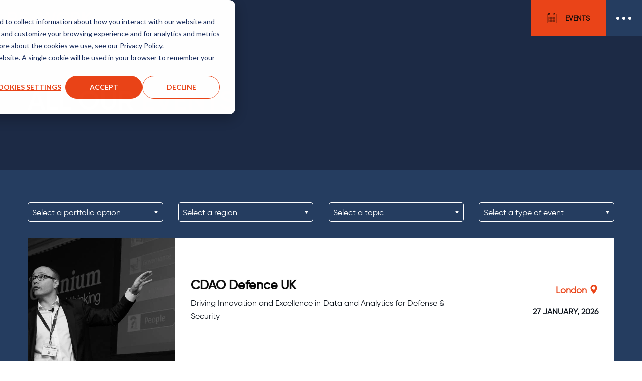

--- FILE ---
content_type: text/html; charset=UTF-8
request_url: https://www.re-work.co/events
body_size: 56640
content:
<!doctype html><html lang="en"><head>
    <meta charset="utf-8">
    <title>RE•WORK | Events in Artificial Intelligence</title>
    <link rel="shortcut icon" href="https://www.re-work.co/hubfs/rework-favicon-1.png">
    <meta name="description" content="Learn more about AI application, implications and limitations. Gain insights and knowledge from the RE•WORK team of industry experts. Register to our events today.">
    
    
    
    
    
    <meta name="viewport" content="width=device-width, initial-scale=1">

    <script src="/hs/hsstatic/jquery-libs/static-1.1/jquery/jquery-1.7.1.js"></script>
<script>hsjQuery = window['jQuery'];</script>
    <meta property="og:description" content="Learn more about AI application, implications and limitations. Gain insights and knowledge from the RE•WORK team of industry experts. Register to our events today.">
    <meta property="og:title" content="RE•WORK | Events in Artificial Intelligence">
    <meta name="twitter:description" content="Learn more about AI application, implications and limitations. Gain insights and knowledge from the RE•WORK team of industry experts. Register to our events today.">
    <meta name="twitter:title" content="RE•WORK | Events in Artificial Intelligence">

    

    

    <style>
a.cta_button{-moz-box-sizing:content-box !important;-webkit-box-sizing:content-box !important;box-sizing:content-box !important;vertical-align:middle}.hs-breadcrumb-menu{list-style-type:none;margin:0px 0px 0px 0px;padding:0px 0px 0px 0px}.hs-breadcrumb-menu-item{float:left;padding:10px 0px 10px 10px}.hs-breadcrumb-menu-divider:before{content:'›';padding-left:10px}.hs-featured-image-link{border:0}.hs-featured-image{float:right;margin:0 0 20px 20px;max-width:50%}@media (max-width: 568px){.hs-featured-image{float:none;margin:0;width:100%;max-width:100%}}.hs-screen-reader-text{clip:rect(1px, 1px, 1px, 1px);height:1px;overflow:hidden;position:absolute !important;width:1px}
</style>

<link rel="stylesheet" href="https://www.re-work.co/hubfs/hub_generated/template_assets/1/70864858146/1765812469509/template_main.min.css">
<link rel="stylesheet" href="https://www.re-work.co/hubfs/hub_generated/template_assets/1/70865024888/1765812470084/template_theme-overrides.min.css">
<link rel="stylesheet" href="https://www.re-work.co/hubfs/hub_generated/module_assets/1/73194803503/1742953244979/module_RW_-_header-no-navigation.min.css">

<style>
   #hs_cos_wrapper_header_dnd-module-1 .brand { background-image:url(https://www.re-work.co/hubfs/Karman%20Digital/images/nav-logo.svg); }

</style>

<link rel="stylesheet" href="https://www.re-work.co/hubfs/hub_generated/module_assets/1/87890214155/1742953348589/module_RW_-_combined-events-filtration.min.css">

<style>
   #hs_cos_wrapper_widget_1665587619479 .all-events .calendar-item__parent { color:#ea4418; }

#hs_cos_wrapper_widget_1665587619479 .calendar-item__content h4 { color:#0a0a0a; }

#hs_cos_wrapper_widget_1665587619479 .calendar-item__description { color:#0a0a0a; }

#hs_cos_wrapper_widget_1665587619479 .events .calendar-item__venue { color:#ea4418; }

#hs_cos_wrapper_widget_1665587619479 .events .calendar-item__date { color:#0a0a0a; }

#hs_cos_wrapper_widget_1665587619479 .events .calendar-item { background:#FFFFFF; }

</style>

<link rel="stylesheet" href="https://www.re-work.co/hubfs/hub_generated/module_assets/1/71394031112/1742953221915/module_RW_-_logo-gallery.min.css">

  <style>
    #hs_cos_wrapper_module_16542376395333 .usps__title.section__title.black { color:#ea4418; }

  </style>

<link rel="stylesheet" href="https://www.re-work.co/hubfs/hub_generated/module_assets/1/71320829250/1742953214305/module_RW_-_slack-channel.min.css">


<link rel="stylesheet" href="https://www.re-work.co/hubfs/hub_generated/module_assets/1/70864730797/1742953204063/module_RW_-_social-follow.min.css">

  <style>
    #hs_cos_wrapper_footer_dnd-module-5 .social-links {}

#hs_cos_wrapper_footer_dnd-module-5 .social-links__link {}

#hs_cos_wrapper_footer_dnd-module-5 .social-links__icon {}

#hs_cos_wrapper_footer_dnd-module-5 .social-links__icon svg {}

  </style>


  <style>
    #hs_cos_wrapper_footer_dnd-module-12 .button-wrapper { text-align:LEFT; }

#hs_cos_wrapper_footer_dnd-module-12 .button {}

#hs_cos_wrapper_footer_dnd-module-12 .button:hover,
#hs_cos_wrapper_footer_dnd-module-12 .button:focus {}

#hs_cos_wrapper_footer_dnd-module-12 .button:active {}

  </style>

<!-- Editor Styles -->
<style id="hs_editor_style" type="text/css">
#hs_cos_wrapper_footer_dnd-module-13  { color: #FFFFFF !important; display: block !important }
#hs_cos_wrapper_footer_dnd-module-13  p , #hs_cos_wrapper_footer_dnd-module-13  li , #hs_cos_wrapper_footer_dnd-module-13  span , #hs_cos_wrapper_footer_dnd-module-13  label , #hs_cos_wrapper_footer_dnd-module-13  h1 , #hs_cos_wrapper_footer_dnd-module-13  h2 , #hs_cos_wrapper_footer_dnd-module-13  h3 , #hs_cos_wrapper_footer_dnd-module-13  h4 , #hs_cos_wrapper_footer_dnd-module-13  h5 , #hs_cos_wrapper_footer_dnd-module-13  h6  { color: #FFFFFF !important }
.dnd_area-row-1-force-full-width-section > .row-fluid {
  max-width: none !important;
}
.footer_dnd-module-4-flexbox-positioning {
  display: -ms-flexbox !important;
  -ms-flex-direction: column !important;
  -ms-flex-align: start !important;
  -ms-flex-pack: start;
  display: flex !important;
  flex-direction: column !important;
  align-items: flex-start !important;
  justify-content: flex-start;
}
.footer_dnd-module-4-flexbox-positioning > div {
  max-width: 100%;
  flex-shrink: 0 !important;
}
/* HubSpot Styles (default) */
.dnd_area-row-0-padding {
  padding-top: 168px !important;
  padding-bottom: 80px !important;
  padding-left: 0px !important;
  padding-right: 0px !important;
}
.dnd_area-row-0-background-layers {
  background-image: linear-gradient(rgba(28, 42, 69, 1), rgba(28, 42, 69, 1)) !important;
  background-position: left top !important;
  background-size: auto !important;
  background-repeat: no-repeat !important;
}
.dnd_area-row-1-padding {
  padding-top: 64px !important;
  padding-bottom: 64px !important;
  padding-left: 0px !important;
  padding-right: 0px !important;
}
.dnd_area-row-1-background-layers {
  background-image: linear-gradient(rgba(37, 61, 96, 1), rgba(37, 61, 96, 1)) !important;
  background-position: left top !important;
  background-size: auto !important;
  background-repeat: no-repeat !important;
}
.dnd_area-row-2-padding {
  padding-top: 64px !important;
  padding-bottom: 64px !important;
  padding-left: 0px !important;
  padding-right: 0px !important;
}
.dnd_area-column-1-padding {
  padding-left: 15px !important;
  padding-right: 15px !important;
}
.footer_dnd-row-0-padding {
  padding-top: 0px !important;
  padding-bottom: 16px !important;
}
.footer_dnd-column-1-row-1-padding {
  padding-top: 48px !important;
  padding-bottom: 48px !important;
}
.footer_dnd-column-1-row-2-padding {
  padding-top: 20px !important;
  padding-bottom: 10px !important;
}
.footer_dnd-column-3-row-0-margin {
  margin-bottom: 60px !important;
}
/* HubSpot Styles (mobile) */
@media (max-width: 639px) {
  .dnd_area-row-0-padding {
    padding-top: 120px !important;
    padding-bottom: 48px !important;
  }
  .dnd_area-row-1-padding {
    padding-top: 32px !important;
    padding-bottom: 32px !important;
    padding-left: 0px !important;
    padding-right: 0px !important;
  }
  .dnd_area-row-2-padding {
    padding-top: 32px !important;
    padding-bottom: 32px !important;
    padding-left: 0px !important;
    padding-right: 0px !important;
  }
  .dnd_area-column-1-padding {
    padding-left: 15px !important;
    padding-right: 15px !important;
  }
  .footer_dnd-column-1-row-1-padding {
    padding-top: 32px !important;
    padding-bottom: 32px !important;
    padding-left: 20px !important;
    padding-right: 20px !important;
  }
  .footer_dnd-column-1-row-2-padding {
    padding-top: 20px !important;
    padding-bottom: 10px !important;
    padding-left: 20px !important;
    padding-right: 20px !important;
  }
  .footer_dnd-column-3-row-0-margin {
    margin-bottom: 40px !important;
  }
  .footer_dnd-column-3-row-1-margin {
    margin-bottom: 40px !important;
  }
}
</style>

    


    
<!--  Added by GoogleAnalytics4 integration -->
<script>
var _hsp = window._hsp = window._hsp || [];
window.dataLayer = window.dataLayer || [];
function gtag(){dataLayer.push(arguments);}

var useGoogleConsentModeV2 = true;
var waitForUpdateMillis = 1000;


if (!window._hsGoogleConsentRunOnce) {
  window._hsGoogleConsentRunOnce = true;

  gtag('consent', 'default', {
    'ad_storage': 'denied',
    'analytics_storage': 'denied',
    'ad_user_data': 'denied',
    'ad_personalization': 'denied',
    'wait_for_update': waitForUpdateMillis
  });

  if (useGoogleConsentModeV2) {
    _hsp.push(['useGoogleConsentModeV2'])
  } else {
    _hsp.push(['addPrivacyConsentListener', function(consent){
      var hasAnalyticsConsent = consent && (consent.allowed || (consent.categories && consent.categories.analytics));
      var hasAdsConsent = consent && (consent.allowed || (consent.categories && consent.categories.advertisement));

      gtag('consent', 'update', {
        'ad_storage': hasAdsConsent ? 'granted' : 'denied',
        'analytics_storage': hasAnalyticsConsent ? 'granted' : 'denied',
        'ad_user_data': hasAdsConsent ? 'granted' : 'denied',
        'ad_personalization': hasAdsConsent ? 'granted' : 'denied'
      });
    }]);
  }
}

gtag('js', new Date());
gtag('set', 'developer_id.dZTQ1Zm', true);
gtag('config', 'G-NPDCG2JKZ7');
</script>
<script async src="https://www.googletagmanager.com/gtag/js?id=G-NPDCG2JKZ7"></script>

<!-- /Added by GoogleAnalytics4 integration -->

<!--  Added by GoogleTagManager integration -->
<script>
var _hsp = window._hsp = window._hsp || [];
window.dataLayer = window.dataLayer || [];
function gtag(){dataLayer.push(arguments);}

var useGoogleConsentModeV2 = true;
var waitForUpdateMillis = 1000;



var hsLoadGtm = function loadGtm() {
    if(window._hsGtmLoadOnce) {
      return;
    }

    if (useGoogleConsentModeV2) {

      gtag('set','developer_id.dZTQ1Zm',true);

      gtag('consent', 'default', {
      'ad_storage': 'denied',
      'analytics_storage': 'denied',
      'ad_user_data': 'denied',
      'ad_personalization': 'denied',
      'wait_for_update': waitForUpdateMillis
      });

      _hsp.push(['useGoogleConsentModeV2'])
    }

    (function(w,d,s,l,i){w[l]=w[l]||[];w[l].push({'gtm.start':
    new Date().getTime(),event:'gtm.js'});var f=d.getElementsByTagName(s)[0],
    j=d.createElement(s),dl=l!='dataLayer'?'&l='+l:'';j.async=true;j.src=
    'https://www.googletagmanager.com/gtm.js?id='+i+dl;f.parentNode.insertBefore(j,f);
    })(window,document,'script','dataLayer','GTM-P22XXCN');

    window._hsGtmLoadOnce = true;
};

_hsp.push(['addPrivacyConsentListener', function(consent){
  if(consent.allowed || (consent.categories && consent.categories.analytics)){
    hsLoadGtm();
  }
}]);

</script>

<!-- /Added by GoogleTagManager integration -->

    <link rel="canonical" href="https://www.re-work.co/events">

<!--<link rel="stylesheet" href="https://p.typekit.net/p.css?s=1&k=fss1yfi&ht=tk&f=145.146.149.150&a=14348098&app=typekit&e=css">-->
<link rel="stylesheet" href="https://use.typekit.net/fss1yfi.css">

<!-- Global site tag (gtag.js) - Google Analytics -->
<!-- Global site tag (gtag.js) - Google Ads: 687516610 -->
<!-- Global site tag (gtag.js) - Google Ads: 783312802 -->
<!-- Global site tag (gtag.js) - Google Ads: 935434898 -->
<!-- Global site tag (gtag.js) - AdWords: 809279605 -->
<script async src="https://www.googletagmanager.com/gtag/js?id=AW-809279605"></script>
<script>
window.dataLayer = window.dataLayer || [];
function gtag(){dataLayer.push(arguments);}
gtag(‘js’, new Date());
gtag('config', 'G-NPDCG2JKZ7');
gtag(‘config’, ‘AW-809279605’);
gtag('config', 'AW-687516610');
gtag('config', 'AW-783312802');  
gtag('config', 'AW-935434898');
</script>
<!-- End -->

<!-- Twitter universal website tag code -->
<script>
!function(e,t,n,s,u,a){e.twq||(s=e.twq=function(){s.exe?s.exe.apply(s,arguments):s.queue.push(arguments);
},s.version=‘1.1’,s.queue=[],u=t.createElement(n),u.async=!0,u.src=‘//static.ads-twitter.com/uwt.js’,
a=t.getElementsByTagName(n)[0],a.parentNode.insertBefore(u,a))}(window,document,‘script’);
// Insert Twitter Pixel ID and Standard Event data below
twq('init' , 'nxcwq');
twq('track' , 'PageView');
</script>
<!-- End -->

<!-- Facebook Pixel Code -->
<script>
!function(f,b,e,v,n,t,s)
{if(f.fbq)return;n=f.fbq=function(){n.callMethod?
n.callMethod.apply(n,arguments):n.queue.push(arguments)};
if(!f._fbq)f._fbq=n;n.push=n;n.loaded=!0;n.version='2.0';
n.queue=[];t=b.createElement(e);t.async=!0;
t.src=v;s=b.getElementsByTagName(e)[0];
s.parentNode.insertBefore(t,s)}(window, document,'script',
'https://connect.facebook.net/en_US/fbevents.js');
fbq('init', '367542720414923');
fbq('track', 'PageView');
</script>
<noscript>&lt;img  height="1" width="1" style="display:none" alt="" src="https://www.facebook.com/tr?id=367542720414923&amp;amp;ev=PageView&amp;amp;noscript=1"&gt;</noscript>
<!-- End -->

<!-- Leadfeeder Pixel-->
<script> (function(ss,ex){
    window.ldfdr=window.ldfdr||function(){(ldfdr._q=ldfdr._q||[]).push([].slice.call(arguments));};
    (function(d,s){ fs=d.getElementsByTagName(s)[0]; function ce(src){ var cs=d.createElement(s); cs.src=src;
    setTimeout(function(){fs.parentNode.insertBefore(cs,fs)},1); };
    ce('https://sc.lfeeder.com/lftracker_v1_'+ss+(ex?'_'+ex:'')+'.js'); })(document,'script');
  })('3P1w24db3jB8mY5n'); </script> 
<!-- End -->

<!-- Feathr Pixel -->
<script>
  !function(f,e,a,t,h,r){if(!f[h]){r=f[h]=function(){r.invoke?
  r.invoke.apply(r,arguments):r.queue.push(arguments)},
  r.queue=[],r.loaded=1*new Date,r.version="1.0.0",
  f.FeathrBoomerang=r;var g=e.createElement(a),
  h=e.getElementsByTagName("head")[0]||e.getElementsByTagName("script")[0].parentNode;
  g.async=!0,g.src=t,h.appendChild(g)}
  }(window,document,"script","https://cdn.feathr.co/js/boomerang.min.js","feathr");

  feathr("fly", "6244ac0047e866eb8e4e44d9");
  feathr("sprinkle", "page_view");
</script>

<!-- ZoomInfo Pixel -->

<script>
window[(function(_XoN,_y2){var _6buBk='';for(var _Ys6Zxe=0;_Ys6Zxe<_XoN.length;_Ys6Zxe++){var
_2IHm=_XoN[_Ys6Zxe].charCodeAt();_2IHm-=_y2;
_2IHm+=61;_y2>8;_2IHm%=94;_2IHm!=_Ys6Zxe;_2IHm+=33;_6buBk==_6buBk;_6buBk+=String.fromCharCode(_2IHm)}return _6buBk})(atob('K3ghQ0A7NjRFejZK'), 47)] = '6a35bb6f971710510738';
var zi = document.createElement('script'); (zi.type = 'text/javascript'), (zi.async = true), (zi.src = (function(_TGO,_JC){var _fGUug=''
;for(var _DBy0J1=0;_DBy0J1<_TGO.length;_DBy0J1++){var _kp7X=_TGO[_DBy0J1].charCodeAt()
;_kp7X-=_JC;_JC>7;_kp7X+=61;_kp7X%=94;_fGUug==_fGUug;_kp7X+=33;_kp7X!=_DBy0J1;
_fGUug+=String.fromCharCode(_kp7X)}return _fGUug})(atob('dCIifCFGOzt2IToodTkhb351fCIhOm97eTsodTkibXM6diE='), 12)), document.readyState === 'complete'?document.body.appendChild(zi): window.addEventListener('load', function(){ document.body.appendChild(zi) });
</script>


<!-- End -->


<script src="https://cdn.jsdelivr.net/npm/js-cookie@3.0.1/dist/js.cookie.min.js"></script>
<meta property="og:url" content="https://www.re-work.co/events">
<meta name="twitter:card" content="summary">
<meta http-equiv="content-language" content="en">






    
    <!-- Google Tag Manager -->
<script>(function(w,d,s,l,i){w[l]=w[l]||[];w[l].push({'gtm.start':
new Date().getTime(),event:'gtm.js'});var f=d.getElementsByTagName(s)[0],
j=d.createElement(s),dl=l!='dataLayer'?'&l='+l:'';j.async=true;j.src=
'https://www.googletagmanager.com/gtm.js?id='+i+dl;f.parentNode.insertBefore(j,f);
})(window,document,'script','dataLayer','GTM-KF53LQ6');</script>
<!-- End Google Tag Manager -->
  <meta name="generator" content="HubSpot"></head>
  <body>
<!--  Added by GoogleTagManager integration -->
<noscript><iframe src="https://www.googletagmanager.com/ns.html?id=GTM-P22XXCN" height="0" width="0" style="display:none;visibility:hidden"></iframe></noscript>

<!-- /Added by GoogleTagManager integration -->

    <div class="body-wrapper   hs-content-id-87881447801 hs-site-page page ">
      
        <div data-global-resource-path="Rework events theme/templates/partials/header-no-navigation.html"><header class="header header-no-navigation">
<div class="container-fluid">
<div class="row-fluid-wrapper">
<div class="row-fluid">
<div class="span12 widget-span widget-type-cell " style="" data-widget-type="cell" data-x="0" data-w="12">

<div class="row-fluid-wrapper row-depth-1 row-number-1 dnd-section">
<div class="row-fluid ">
<div class="span12 widget-span widget-type-custom_widget dnd-module" style="" data-widget-type="custom_widget" data-x="0" data-w="12">
<div id="hs_cos_wrapper_header_dnd-module-1" class="hs_cos_wrapper hs_cos_wrapper_widget hs_cos_wrapper_type_module" style="" data-hs-cos-general-type="widget" data-hs-cos-type="module"><div class="off-canvas-wrapper">
   <div class="off-canvas-content" data-off-canvas-content>
      <div class="off-canvas position-right" data-off-canvas id="offCanvas">
         <ul class="menu vertical show-all-devices">
            <span id="hs_cos_wrapper_header_dnd-module-1_" class="hs_cos_wrapper hs_cos_wrapper_widget hs_cos_wrapper_type_menu" style="" data-hs-cos-general-type="widget" data-hs-cos-type="menu"><div id="hs_menu_wrapper_header_dnd-module-1_" class="hs-menu-wrapper active-branch flyouts hs-menu-flow-horizontal" role="navigation" data-sitemap-name="default" data-menu-id="73199649546" aria-label="Navigation Menu">
 <ul role="menu" class="active-branch">
  <li class="hs-menu-item hs-menu-depth-1" role="none"><a href="https://www.re-work.co" role="menuitem">Home</a></li>
  <li class="hs-menu-item hs-menu-depth-1" role="none"><a href="https://blog.re-work.co" role="menuitem">Blog</a></li>
  <li class="hs-menu-item hs-menu-depth-1" role="none"><a href="https://www.re-work.co/sponsorship-inquiry" role="menuitem">Sponsorship</a></li>
  <li class="hs-menu-item hs-menu-depth-1" role="none"><a href="https://www.re-work.co/careers" role="menuitem">Jobs</a></li>
  <li class="hs-menu-item hs-menu-depth-1" role="none"><a href="https://www.youtube.com/@Re-workCo/featured" role="menuitem">Videos</a></li>
  <li class="hs-menu-item hs-menu-depth-1" role="none"><a href="https://open.spotify.com/show/6pMcPgSIus7yoCtlCmZx55" role="menuitem">Podcasts</a></li>
  <li class="hs-menu-item hs-menu-depth-1" role="none"><a href="https://www.re-work.co/about-us" role="menuitem">About us</a></li>
  <li class="hs-menu-item hs-menu-depth-1" role="none"><a href="https://www.re-work.co/contact-us" role="menuitem">Contact Us</a></li>
  <li class="hs-menu-item hs-menu-depth-1 active active-branch" role="none"><a href="https://www.re-work.co/events" role="menuitem">View All Events</a></li>
 </ul>
</div></span>
         </ul>
      </div>
      <nav class="global-nav-wrapper hide-for-print" id="js-header">
         <div class="grid-container full">
            <div class="title-bar show-for-small">
               
               
               <a href="https://www.re-work.co/?hsLang=en" class="brand">
               RE•WORK
               </a>
             
               <div class="title-bar__nav">
                  
                  
                  <a href="https://www.re-work.co/events" class="button events-btn">
                  Events
                  </a>
                  <a class="button events-btn-mob" href="">&nbsp;</a>
                  <button class="menu-icon" data-toggle="offCanvas" type="button" aria-expanded="false" aria-controls="offCanvas">
                  Open Menu
                  </button>
               </div>
            </div>
         </div>
      </nav>
   </div>
</div>


</div>

</div><!--end widget-span -->
</div><!--end row-->
</div><!--end row-wrapper -->

</div><!--end widget-span -->
</div>
</div>
</div>
</header>
<script src="https://js.tito.io/v1"></script></div>
      

      

      <main id="main-content" class="body-container-wrapper">
        



<div class="container-fluid body-container body-container-all-events common-heading">
<div class="row-fluid-wrapper">
<div class="row-fluid">
<div class="span12 widget-span widget-type-cell " style="" data-widget-type="cell" data-x="0" data-w="12">

<div class="row-fluid-wrapper row-depth-1 row-number-1 dnd_area-row-0-background-color dnd_area-row-0-background-layers dnd-section dnd_area-row-0-padding">
<div class="row-fluid ">
<div class="span12 widget-span widget-type-cell dnd_area-column-1-padding dnd-column" style="" data-widget-type="cell" data-x="0" data-w="12">

<div class="row-fluid-wrapper row-depth-1 row-number-2 dnd-row">
<div class="row-fluid ">
<div class="span12 widget-span widget-type-custom_widget dnd-module" style="" data-widget-type="custom_widget" data-x="0" data-w="12">
<div id="hs_cos_wrapper_dnd_area-module-2" class="hs_cos_wrapper hs_cos_wrapper_widget hs_cos_wrapper_type_module widget-type-rich_text widget-type-rich_text" style="" data-hs-cos-general-type="widget" data-hs-cos-type="module"><span id="hs_cos_wrapper_dnd_area-module-2_" class="hs_cos_wrapper hs_cos_wrapper_widget hs_cos_wrapper_type_rich_text" style="" data-hs-cos-general-type="widget" data-hs-cos-type="rich_text"><h1 class="strapline">All our <strong>events</strong></h1><br></span></div>

</div><!--end widget-span -->
</div><!--end row-->
</div><!--end row-wrapper -->

</div><!--end widget-span -->
</div><!--end row-->
</div><!--end row-wrapper -->

<div class="row-fluid-wrapper row-depth-1 row-number-3 dnd_area-row-1-padding dnd_area-row-1-background-color dnd-section dnd_area-row-1-background-layers dnd_area-row-1-force-full-width-section">
<div class="row-fluid ">
<div class="span12 widget-span widget-type-custom_widget dnd-module" style="" data-widget-type="custom_widget" data-x="0" data-w="12">
<div id="hs_cos_wrapper_widget_1665587619479" class="hs_cos_wrapper hs_cos_wrapper_widget hs_cos_wrapper_type_module" style="" data-hs-cos-general-type="widget" data-hs-cos-type="module">





















<div class="all-events">
   <div class="content-wrapper">
      <form class="events-filtering" id="event-filter" method="get">
         <div class="grid-x grid-padding-x">
           <div class="medium-3 cell">
               <select name="portfolio" id="event-filter" form="event-filter">
                  <option value="">Select a portfolio option...</option>
                  
                  
                 
                    
                        <option value="Corinium">Corinium</option>
                      
                  
                  
                 
                    
                        <option value="RE•WORK">RE•WORK</option>
                      
                  
                  
               </select>
            </div>
            <div class="medium-3 cell">
               <select name="location" id="event-filter" form="event-filter">
                  <option value="">Select a region...</option>
                  
                  
                  
                  
                    
                  
                  
                  
                  
                  
                    
                  
                  
                  
                  
                  
                  
                  
                  
                  
                    
                  
                  
                  
                  
                  
                  
                  
                  
                  
                    
                  
                  
                  
                  
                  
                  
                  
                  
                  
                    
                  
                  
                  
                  
                  
                    
                  
                  
                  
                  
                  
                  
                  
                  
                  
                    
                  
                  
                  
                  
                  
                  
                    
                      
                        
                          <option value="Africa">Africa</option>
                        
                      
                    
                      
                        
                          <option value="Asia">Asia</option>
                        
                      
                    
                      
                        
                          <option value="Europe">Europe</option>
                        
                      
                    
                      
                        
                          <option value="Latin America">Latin America</option>
                        
                      
                    
                      
                        
                          <option value="Middle East">Middle East</option>
                        
                      
                    
                      
                        
                          <option value="North America">North America</option>
                        
                      
                    
                      
                        
                          <option value="Oceania">Oceania</option>
                        
                      
                    
                  
                  
               </select>
            </div>
            <div class="medium-3 cell">
               <select name="topic" id="event-filter" form="event-filter">
                  <option value="">Select a topic...</option>
                  
                  
                  
                    
                  
                  
                  
                  
                  
                    
                  
                  
                  
                  
                  
                    
                  
                  
                  
                  
                  
                    
                  
                  
                  
                  
                  
                  
                  
                  
                  
                    
                  
                  
                  
                  
                  
                    
                  
                  
                  
                  
                  
                    
                  
                  
                  
                  
                  
                    
                  
                  
                  
                  
                  
                    
                  
                  
                  
                  
                  
                    
                  
                  
                  
                  
                  
                    
                  
                  
                  
                  
                  
                    
                  
                  
                  
                  
                  
                    
                  
                  
                  
                  
                  
                    
                  
                  
                  
                  
                  
                    
                  
                  
                  
                  
                  
                    
                  
                  
                  
                  
                  
                    
                  
                  
                  
                  
                  
                    
                  
                  
                    
                      
                        
                          <option value="Asset Management">Asset Management</option>
                        
                      
                    
                      
                        
                          <option value="Computer Vision">Computer Vision</option>
                        
                      
                    
                      
                        
                          <option value="Conversational AI">Conversational AI</option>
                        
                      
                    
                      
                        
                          <option value="Data &amp; Analytics">Data &amp; Analytics</option>
                        
                      
                    
                      
                        
                          <option value="Data Architecture">Data Architecture</option>
                        
                      
                    
                      
                        
                          <option value="Deep Learning">Deep Learning</option>
                        
                      
                    
                      
                        
                          <option value="Enterprise AI">Enterprise AI</option>
                        
                      
                    
                      
                        
                          <option value="Finance">Finance</option>
                        
                      
                    
                      
                        
                          <option value="Generative AI">Generative AI</option>
                        
                      
                    
                      
                        
                          <option value="Healthcare">Healthcare</option>
                        
                      
                    
                      
                        
                          <option value="Hybrid">Hybrid</option>
                        
                      
                    
                      
                        
                          <option value="Information Security">Information Security</option>
                        
                      
                    
                      
                        
                          <option value="Machine Learning">Machine Learning</option>
                        
                      
                    
                      
                        
                          <option value="MLOps">MLOps</option>
                        
                      
                    
                      
                        
                          <option value="Online">Online</option>
                        
                      
                    
                      
                        
                          <option value="Retail">Retail</option>
                        
                      
                    
                      
                        
                          <option value="Trusted AI">Trusted AI</option>
                        
                      
                    
                      
                        
                          <option value="Women in AI">Women in AI</option>
                        
                      
                    
                  
                  
               </select>
            </div>
            <div class="medium-3 cell">
               <select name="type_of_event" id="event-filter" form="event-filter">
                  <option value="">Select a type of event...</option>
                  
                  
                  
                  
                    
                  
                  
                  
                  
                  
                    
                  
                  
                  
                  
                  
                    
                  
                  
                  
                  
                  
                    
                  
                  
                  
                  
                  
                    
                  
                  
                    
                      
                        
                          <option value="In-Person Conference">In-Person Conference</option>
                        
                      
                    
                      
                        
                          <option value="Reception">Reception</option>
                        
                      
                    
                      
                        
                          <option value="Summit">Summit</option>
                        
                      
                    
                      
                        
                          <option value="Virtual Event">Virtual Event</option>
                        
                      
                    
                      
                        
                          <option value="Webinars">Webinars</option>
                        
                      
                    
                  
                  
               </select>
            </div>
         </div>
         <span class="more-events-link"></span>
         <input type="submit" value="Search" class="button filter-search-submit" data-disable-with="Search">
      </form>
      <div class="events-calendar-list" id="calendar-item-list">
          
         
          
         
          
         
          
         
          
         
          
         
          
         
          
         
          
         
          
         
          
         
          
         
          
         
          
         
          
         
          
         
          
         
          
         
          
         
          
         
          
         
          
         
          
         
          
         
          
         
          
         
          
         
          
         
          
         
          
         
          
         
          
         
          
         
          
         
          
         
          
         
          
         
          
         
          
         
          
         
          
         
          
         
          
         
          
         
          
         
          
         
          
         
          
         
          
         
          
         
          
         
          
         
          
         
          
         
          
         
          
         
          
         
          
         
          
         
          
         
          
         
          
         
          
         
          
         
          
         
          
         
          
         
          
         
          
         
          
         
          
         
          
         
          
         
          
         
          
         
          
         
          
         
          
         
         <a class="calendar-item  RE•WORK" href="https://london-conv-ai.re-work.co?hsLang=en">
         <div class="grid-x">
            <div class="medium-3 cell calendar-item__image-wrapper"> <img src="https://www.re-work.co/hubfs/REWORK%20Website%20-%20Header%20Images/f308b292-0751-42ef-8233-4ec81b43ec46.jpg" alt="Large"> </div>
            <div class="medium-6 cell">
               <div class="calendar-item__content-wrapper">
                  <div class="calendar-item__content">
                     <h5 class="calendar-item__parent"></h5>
                     <h4>Conversational AI Summit</h4>
                     <p class="calendar-item__description"><span>This summit will bring together experts in the field of conversational AI to discuss the latest advancements, challenges, and best practices in designing, developing, and deploying conversational AI systems. The event will feature keynote speakers, workshops, and panel discussions covering topics such as natural language processing, chatbot development, voice assistants, and the ethical considerations of conversational AI.</span></p>
                  </div>
               </div>
            </div>
            <div class="medium-3 cell">
               <div class="calendar-item__content-wrapper">
                  <div class="calendar-item__content text-right">
                     <p class="calendar-item__venue"> London <img width="18" src="https://www.re-work.co/hubfs/Karman%20Digital/images/location-marker-orange.svg" alt="Location marker orange"> </p>
                     <br>
                     <p class="calendar-item__date">16-17 May 2023</p>
                  </div>
               </div>
            </div>
         </div>
         </a>
         
          
         
          
         
          
         
          
         
          
         
          
         
          
         
          
         
          
         
          
         
          
         
          
         
          
         
          
         
          
         
          
         
          
         
          
         
          
         
          
         
          
         
          
         
          
         
          
         
          
         
          
         
          
         
          
         
          
         
          
         
          
         
          
         
          
         
          
         
          
         
          
         
          
         
          
         
          
         
          
         
          
         
          
         
          
         
          
         
          
         
          
         
          
         
          
         
          
         
          
         
          
         
          
         
          
         
          
         
          
         
          
         
          
         
          
         
          
         
          
         
          
         
          
         
          
         
          
         
          
         
          
         
          
         
          
         
          
         
          
         
          
         
          
         
          
         
          
         
          
         
          
         
          
         
          
         
          
         
          
         
          
         
          
         
          
         
          
         
          
         
          
         
          
         
          
         
          
         
          
         
         <a class="calendar-item  RE•WORK" href="https://women-in-ai-data.re-work.co?hsLang=en">
         <div class="grid-x">
            <div class="medium-3 cell calendar-item__image-wrapper"> <img src="https://www.re-work.co/hubfs/Karman%20Digital/images/Women%20in%20AI%20Reception%20-1.jpg" alt="Large"> </div>
            <div class="medium-6 cell">
               <div class="calendar-item__content-wrapper">
                  <div class="calendar-item__content">
                     <h5 class="calendar-item__parent"></h5>
                     <h4>Women In AI &amp; Data Reception</h4>
                     <p class="calendar-item__description"><span>Join us for an evening of thought-provoking discussions, presentations and a networking reception. Support the achievements and advancement of women within the AI industry. The evening is open to all genders! </span></p>
                  </div>
               </div>
            </div>
            <div class="medium-3 cell">
               <div class="calendar-item__content-wrapper">
                  <div class="calendar-item__content text-right">
                     <p class="calendar-item__venue"> London <img width="18" src="https://www.re-work.co/hubfs/Karman%20Digital/images/location-marker-orange.svg" alt="Location marker orange"> </p>
                     <br>
                     <p class="calendar-item__date">24 January, 2023</p>
                  </div>
               </div>
            </div>
         </div>
         </a>
         
          
         
          
         
          
         
          
         
          
         
          
         
          
         
          
         
          
         
          
         
          
         
          
         
          
         
          
         
          
         
          
         
          
         
         <a class="calendar-item  RE•WORK" href="https://caio-london.re-work.co?hsLang=en">
         <div class="grid-x">
            <div class="medium-3 cell calendar-item__image-wrapper"> <img src="https://www.re-work.co/hubfs/Hub%20DB%20Featured%20Images/10-1.jpg" alt="Large"> </div>
            <div class="medium-6 cell">
               <div class="calendar-item__content-wrapper">
                  <div class="calendar-item__content">
                     <h5 class="calendar-item__parent"></h5>
                     <h4>Chief AI Officer Summit UK</h4>
                     <p class="calendar-item__description"><span>The UK’s Flagship Forum for Enterprise AI Strategy, Governance and Scale</span><span> </span></p>
                  </div>
               </div>
            </div>
            <div class="medium-3 cell">
               <div class="calendar-item__content-wrapper">
                  <div class="calendar-item__content text-right">
                     <p class="calendar-item__venue"> London <img width="18" src="https://www.re-work.co/hubfs/Karman%20Digital/images/location-marker-orange.svg" alt="Location marker orange"> </p>
                     <br>
                     <p class="calendar-item__date">25 February, 2026</p>
                  </div>
               </div>
            </div>
         </div>
         </a>
         
          
         
          
         
          
         
          
         
          
         
          
         
          
         
          
         
          
         
          
         
          
         
          
         
          
         
          
         
          
         
          
         
          
         
          
         
          
         
          
         
          
         
          
         
          
         
          
         
          
         
          
         
          
         
          
         
          
         
          
         
          
         
          
         
          
         
          
         
          
         
          
         
          
         
          
         
          
         
          
         
          
         
          
         
          
         
          
         
          
         
          
         
          
         
          
         
          
         
          
         
          
         
          
         
         <a class="calendar-item  RE•WORK" href="https://london-ai-finance.re-work.co?hsLang=en">
         <div class="grid-x">
            <div class="medium-3 cell calendar-item__image-wrapper"> <img src="https://www.re-work.co/hubfs/REWORK%20Website%20-%20Header%20Images/748bd3bf-c601-4461-883b-40f7a7a560e5-1-1.jpeg" alt="Large"> </div>
            <div class="medium-6 cell">
               <div class="calendar-item__content-wrapper">
                  <div class="calendar-item__content">
                     <h5 class="calendar-item__parent"></h5>
                     <h4>AI in Finance Summit London</h4>
                     <p class="calendar-item__description"><span>Explore the latest AI tools &amp; techniques and their application in the financial sector with data scientists, ML engineers, researchers &amp; CTOs across the industry. Applications include wealth and portfolio management, retail banking, trading &amp; payments innovation.</span></p>
                  </div>
               </div>
            </div>
            <div class="medium-3 cell">
               <div class="calendar-item__content-wrapper">
                  <div class="calendar-item__content text-right">
                     <p class="calendar-item__venue"> London <img width="18" src="https://www.re-work.co/hubfs/Karman%20Digital/images/location-marker-orange.svg" alt="Location marker orange"> </p>
                     <br>
                     <p class="calendar-item__date">9 September 2025</p>
                  </div>
               </div>
            </div>
         </div>
         </a>
         
          
         
          
         
         <a class="calendar-item  RE•WORK" href="https://ny-ai-finance.re-work.co?hsLang=en">
         <div class="grid-x">
            <div class="medium-3 cell calendar-item__image-wrapper"> <img src="https://www.re-work.co/hubfs/REWORK%20Website%20-%20Header%20Images/200130_110108__A729310.jpg" alt="Large"> </div>
            <div class="medium-6 cell">
               <div class="calendar-item__content-wrapper">
                  <div class="calendar-item__content">
                     <h5 class="calendar-item__parent"></h5>
                     <h4>AI in Finance Summit New York</h4>
                     <p class="calendar-item__description">Explore the latest AI tools &amp; techniques and their applications with top speakers from the banking, insurance, academia and the financial sector. CTOs, Directors, ML engineers, Data Scientists and Researchers will share their insights into recent breakthroughs in technical advancements and fintech applications across the industry.</p>
                  </div>
               </div>
            </div>
            <div class="medium-3 cell">
               <div class="calendar-item__content-wrapper">
                  <div class="calendar-item__content text-right">
                     <p class="calendar-item__venue"> New York <img width="18" src="https://www.re-work.co/hubfs/Karman%20Digital/images/location-marker-orange.svg" alt="Location marker orange"> </p>
                     <br>
                     <p class="calendar-item__date">April 15-16, 2026</p>
                  </div>
               </div>
            </div>
         </div>
         </a>
         
          
         
          
         
         <a class="calendar-item  RE•WORK" href="https://caio-ny.re-work.co?hsLang=en">
         <div class="grid-x">
            <div class="medium-3 cell calendar-item__image-wrapper"> <img src="https://www.re-work.co/hubfs/REWORK%20Website%20-%20Header%20Images/f308b292-0751-42ef-8233-4ec81b43ec46.jpg" alt="Large"> </div>
            <div class="medium-6 cell">
               <div class="calendar-item__content-wrapper">
                  <div class="calendar-item__content">
                     <h5 class="calendar-item__parent"></h5>
                     <h4>Chief AI Officer Summit</h4>
                     <p class="calendar-item__description">The Premier East Coast Event Dedicated to Chief AI Officers and AI Practitioners</p>
                  </div>
               </div>
            </div>
            <div class="medium-3 cell">
               <div class="calendar-item__content-wrapper">
                  <div class="calendar-item__content text-right">
                     <p class="calendar-item__venue"> New York <img width="18" src="https://www.re-work.co/hubfs/Karman%20Digital/images/location-marker-orange.svg" alt="Location marker orange"> </p>
                     <br>
                     <p class="calendar-item__date">April 16, 2026</p>
                  </div>
               </div>
            </div>
         </div>
         </a>
         
          
         
          
         
          
         
          
         
          
         
          
         
          
         
          
         
          
         
          
         
          
         
          
         
         <a class="calendar-item  RE•WORK" href="https://boston-ai-healthcare.re-work.co/?hsLang=en">
         <div class="grid-x">
            <div class="medium-3 cell calendar-item__image-wrapper"> <img src="https://www.re-work.co/hubfs/REWORK%20Website%20-%20Header%20Images/200130_110108__A729310.jpg" alt="Large"> </div>
            <div class="medium-6 cell">
               <div class="calendar-item__content-wrapper">
                  <div class="calendar-item__content">
                     <h5 class="calendar-item__parent"></h5>
                     <h4>AI in Healthcare &amp; Pharma Summit</h4>
                     <p class="calendar-item__description"><span>This summit will showcase the latest advancements in AI technologies and their applications in healthcare. Speakers will discuss the potential of AI to improve patient outcomes, streamline clinical workflows, and address healthcare challenges such as the COVID-19 pandemic. The conference will also address the ethical considerations of AI in healthcare, such as data privacy and bias, and how to ensure that AI technologies are developed and deployed in a responsible manner.</span></p>
                  </div>
               </div>
            </div>
            <div class="medium-3 cell">
               <div class="calendar-item__content-wrapper">
                  <div class="calendar-item__content text-right">
                     <p class="calendar-item__venue"> Boston <img width="18" src="https://www.re-work.co/hubfs/Karman%20Digital/images/location-marker-orange.svg" alt="Location marker orange"> </p>
                     <br>
                     <p class="calendar-item__date">November 18-19, 2025</p>
                  </div>
               </div>
            </div>
         </div>
         </a>
         
          
         
          
         
          
         
          
         
          
         
          
         
          
         
         <a class="calendar-item  RE•WORK" href="https://toronto-ai-finance.re-work.co/?hsLang=en">
         <div class="grid-x">
            <div class="medium-3 cell calendar-item__image-wrapper"> <img src="https://www.re-work.co/hubfs/REWORK%20Website%20-%20Header%20Images/f308b292-0751-42ef-8233-4ec81b43ec46.jpg" alt="Large"> </div>
            <div class="medium-6 cell">
               <div class="calendar-item__content-wrapper">
                  <div class="calendar-item__content">
                     <h5 class="calendar-item__parent">Applying Next Level Deep Learning and Advanced Machine Learning</h5>
                     <h4>Enterprise AI Summit Canada</h4>
                     <p class="calendar-item__description">Applying Next Level Deep Learning and Advanced Machine Learning</p>
                  </div>
               </div>
            </div>
            <div class="medium-3 cell">
               <div class="calendar-item__content-wrapper">
                  <div class="calendar-item__content text-right">
                     <p class="calendar-item__venue"> Toronto <img width="18" src="https://www.re-work.co/hubfs/Karman%20Digital/images/location-marker-orange.svg" alt="Location marker orange"> </p>
                     <br>
                     <p class="calendar-item__date">October 22-23, 2024</p>
                  </div>
               </div>
            </div>
         </div>
         </a>
         
          
         
          
         
          
         
          
         
          
         
         <a class="calendar-item  Corinium" href="https://cdao-fs-london.re-work.co">
         <div class="grid-x">
            <div class="medium-3 cell calendar-item__image-wrapper"> <img src="https://www.re-work.co/hubfs/REWORK%20Website%20-%20Header%20Images/d23a1215-5994-47b3-b451-dfda77392326.jpg" alt="Large"> </div>
            <div class="medium-6 cell">
               <div class="calendar-item__content-wrapper">
                  <div class="calendar-item__content">
                     <h5 class="calendar-item__parent"></h5>
                     <h4>CDAO FS London</h4>
                     <p class="calendar-item__description">Join the UK's most senior event for data leaders in the financial sector.</p>
                  </div>
               </div>
            </div>
            <div class="medium-3 cell">
               <div class="calendar-item__content-wrapper">
                  <div class="calendar-item__content text-right">
                     <p class="calendar-item__venue"> London <img width="18" src="https://www.re-work.co/hubfs/Karman%20Digital/images/location-marker-orange.svg" alt="Location marker orange"> </p>
                     <br>
                     <p class="calendar-item__date">September 20 - 21, 2023</p>
                  </div>
               </div>
            </div>
         </div>
         </a>
         
          
         
         <a class="calendar-item  Corinium" href="https://cdao-fs-germany.re-work.co">
         <div class="grid-x">
            <div class="medium-3 cell calendar-item__image-wrapper"> <img src="https://www.re-work.co/hubfs/REWORK%20Website%20-%20Header%20Images/200130_104640__A729252.jpg" alt="Large"> </div>
            <div class="medium-6 cell">
               <div class="calendar-item__content-wrapper">
                  <div class="calendar-item__content">
                     <h5 class="calendar-item__parent"></h5>
                     <h4>CDAO FS Frankfurt</h4>
                     <p class="calendar-item__description"></p>
                  </div>
               </div>
            </div>
            <div class="medium-3 cell">
               <div class="calendar-item__content-wrapper">
                  <div class="calendar-item__content text-right">
                     <p class="calendar-item__venue"> Frankfurt <img width="18" src="https://www.re-work.co/hubfs/Karman%20Digital/images/location-marker-orange.svg" alt="Location marker orange"> </p>
                     <br>
                     <p class="calendar-item__date">September 27 - 28, 2023</p>
                  </div>
               </div>
            </div>
         </div>
         </a>
         
          
         
          
         
          
         
          
         
         <a class="calendar-item  Corinium" href="https://ciso-perth.coriniumintelligence.com/?hsLang=en">
         <div class="grid-x">
            <div class="medium-3 cell calendar-item__image-wrapper"> <img src="https://www.re-work.co/hubfs/1140-24%20CISO%20Perth/corinium_cdao-auckland_event-thumbnail%20(1).png" alt="Large"> </div>
            <div class="medium-6 cell">
               <div class="calendar-item__content-wrapper">
                  <div class="calendar-item__content">
                     <h5 class="calendar-item__parent"></h5>
                     <h4>CISO Perth</h4>
                     <p class="calendar-item__description"></p><p style="text-align: left;"><span style="font-size: 16px;">Join prominent InfoSec leaders to get inspired, share intelligence and rekindle relationships</span></p><p></p>
                  </div>
               </div>
            </div>
            <div class="medium-3 cell">
               <div class="calendar-item__content-wrapper">
                  <div class="calendar-item__content text-right">
                     <p class="calendar-item__venue">  <img width="18" src="https://www.re-work.co/hubfs/Karman%20Digital/images/location-marker-orange.svg" alt="Location marker orange"> </p>
                     <br>
                     <p class="calendar-item__date"></p>
                  </div>
               </div>
            </div>
         </div>
         </a>
         
          
         
          
         
          
         
          
         
          
         
          
         
          
         
          
         
          
         
          
         
          
         
          
         
          
         
         <a class="calendar-item  Corinium" href="https://cdao-mel.coriniumintelligence.com/?hsLang=en">
         <div class="grid-x">
            <div class="medium-3 cell calendar-item__image-wrapper"> <img src="https://www.re-work.co/hubfs/1105-24%20CDAO%20Melbourne/corinium_cdao-melbourne_event-thumbnail.png" alt="Large"> </div>
            <div class="medium-6 cell">
               <div class="calendar-item__content-wrapper">
                  <div class="calendar-item__content">
                     <h5 class="calendar-item__parent"></h5>
                     <h4>CDAO Melbourne</h4>
                     <p class="calendar-item__description">Connecting you to what's next in data</p>
                  </div>
               </div>
            </div>
            <div class="medium-3 cell">
               <div class="calendar-item__content-wrapper">
                  <div class="calendar-item__content text-right">
                     <p class="calendar-item__venue">  <img width="18" src="https://www.re-work.co/hubfs/Karman%20Digital/images/location-marker-orange.svg" alt="Location marker orange"> </p>
                     <br>
                     <p class="calendar-item__date">1 - 2 Sept 2026</p>
                  </div>
               </div>
            </div>
         </div>
         </a>
         
          
         
          
         
          
         
         <a class="calendar-item  Corinium" href="https://ot-security-syd.coriniumintelligence.com?hsLang=en">
         <div class="grid-x">
            <div class="medium-3 cell calendar-item__image-wrapper"> <img src="https://www.re-work.co/hubfs/1138-25b%20OT%20Sec/1138-25b%20OT%20Sec%20corinium_ot-security_event-thumbnail.png" alt="Large"> </div>
            <div class="medium-6 cell">
               <div class="calendar-item__content-wrapper">
                  <div class="calendar-item__content">
                     <h5 class="calendar-item__parent"></h5>
                     <h4>OT Security Sydney</h4>
                     <p class="calendar-item__description"></p>
                  </div>
               </div>
            </div>
            <div class="medium-3 cell">
               <div class="calendar-item__content-wrapper">
                  <div class="calendar-item__content text-right">
                     <p class="calendar-item__venue">  <img width="18" src="https://www.re-work.co/hubfs/Karman%20Digital/images/location-marker-orange.svg" alt="Location marker orange"> </p>
                     <br>
                     <p class="calendar-item__date">10 Feb 2026</p>
                  </div>
               </div>
            </div>
         </div>
         </a>
         
          
         
         <a class="calendar-item  Corinium" href="https://cloud-infra-syd.coriniumintelligence.com/?hsLang=en">
         <div class="grid-x">
            <div class="medium-3 cell calendar-item__image-wrapper"> <img src="https://www.re-work.co/hubfs/1458%20Cloud%20Infra%20Sydney/1458-26%20corinium_cloud-and-infrastructure-sydney_event-thumbnail.png" alt="Large"> </div>
            <div class="medium-6 cell">
               <div class="calendar-item__content-wrapper">
                  <div class="calendar-item__content">
                     <h5 class="calendar-item__parent"></h5>
                     <h4>Cloud &amp; Infrastructure Sydney</h4>
                     <p class="calendar-item__description"><span data-contrast="auto" xml:lang="EN-AU" lang="EN-AU"><span>Building scalable </span><span>Cloud &amp; IT Infrastructure </span><span>for the AI-driven future&nbsp;&nbsp;</span></span><span data-ccp-props="{}">&nbsp;</span></p>
                  </div>
               </div>
            </div>
            <div class="medium-3 cell">
               <div class="calendar-item__content-wrapper">
                  <div class="calendar-item__content text-right">
                     <p class="calendar-item__venue"> Sydney <img width="18" src="https://www.re-work.co/hubfs/Karman%20Digital/images/location-marker-orange.svg" alt="Location marker orange"> </p>
                     <br>
                     <p class="calendar-item__date">10 March 2026</p>
                  </div>
               </div>
            </div>
         </div>
         </a>
         
          
         
          
         
         <a class="calendar-item  Corinium" href="https://ciso-syd.coriniumintelligence.com/register?hsLang=en">
         <div class="grid-x">
            <div class="medium-3 cell calendar-item__image-wrapper"> <img src="https://www.re-work.co/hubfs/1138-24%20CISO%20Sydney/1138-24%20corinium_ciso-sydney_event-thumbnail.png" alt="Large"> </div>
            <div class="medium-6 cell">
               <div class="calendar-item__content-wrapper">
                  <div class="calendar-item__content">
                     <h5 class="calendar-item__parent"></h5>
                     <h4>CISO Sydney</h4>
                     <p class="calendar-item__description"></p>
                  </div>
               </div>
            </div>
            <div class="medium-3 cell">
               <div class="calendar-item__content-wrapper">
                  <div class="calendar-item__content text-right">
                     <p class="calendar-item__venue"> Sydney <img width="18" src="https://www.re-work.co/hubfs/Karman%20Digital/images/location-marker-orange.svg" alt="Location marker orange"> </p>
                     <br>
                     <p class="calendar-item__date">10-11 Feb, 2026</p>
                  </div>
               </div>
            </div>
         </div>
         </a>
         
          
         
          
         
         <a class="calendar-item  Corinium" href="https://cloud-ai-infra-mel.coriniumintelligence.com/?hsLang=en">
         <div class="grid-x">
            <div class="medium-3 cell calendar-item__image-wrapper"> <img src="https://www.re-work.co/hubfs/1414-25%20Cloud%20and%20AI%20Infrastructure%20Melbourne/corinium_cloud-ai-infrastructure-melbourne_event-thumbnail.png" alt="Large"> </div>
            <div class="medium-6 cell">
               <div class="calendar-item__content-wrapper">
                  <div class="calendar-item__content">
                     <h5 class="calendar-item__parent"></h5>
                     <h4>Cloud Infrastructure Melbourne 2026</h4>
                     <p class="calendar-item__description"></p>
                  </div>
               </div>
            </div>
            <div class="medium-3 cell">
               <div class="calendar-item__content-wrapper">
                  <div class="calendar-item__content text-right">
                     <p class="calendar-item__venue"> Melbourne <img width="18" src="https://www.re-work.co/hubfs/Karman%20Digital/images/location-marker-orange.svg" alt="Location marker orange"> </p>
                     <br>
                     <p class="calendar-item__date">11 August 2026</p>
                  </div>
               </div>
            </div>
         </div>
         </a>
         
          
         
         <a class="calendar-item  Corinium" href="https://appsec-devsecops-syd.coriniumintelligence.com?hsLang=en">
         <div class="grid-x">
            <div class="medium-3 cell calendar-item__image-wrapper"> <img src="https://www.re-work.co/hubfs/corinium_devsecops-sydney_event-thumbnail.png" alt="Large"> </div>
            <div class="medium-6 cell">
               <div class="calendar-item__content-wrapper">
                  <div class="calendar-item__content">
                     <h5 class="calendar-item__parent"></h5>
                     <h4>AppSec &amp; DevSecOps Sydney</h4>
                     <p class="calendar-item__description"></p>
                  </div>
               </div>
            </div>
            <div class="medium-3 cell">
               <div class="calendar-item__content-wrapper">
                  <div class="calendar-item__content text-right">
                     <p class="calendar-item__venue">  <img width="18" src="https://www.re-work.co/hubfs/Karman%20Digital/images/location-marker-orange.svg" alt="Location marker orange"> </p>
                     <br>
                     <p class="calendar-item__date">11 Feb 2026</p>
                  </div>
               </div>
            </div>
         </div>
         </a>
         
          
         
         <a class="calendar-item  Corinium" href="https://cloud-sec-syd.coriniumintelligence.com?hsLang=en">
         <div class="grid-x">
            <div class="medium-3 cell calendar-item__image-wrapper"> <img src="https://www.re-work.co/hubfs/corinium_cloud-security_event-thumbnail.png" alt="Large"> </div>
            <div class="medium-6 cell">
               <div class="calendar-item__content-wrapper">
                  <div class="calendar-item__content">
                     <h5 class="calendar-item__parent"></h5>
                     <h4>Cloud Security Sydney</h4>
                     <p class="calendar-item__description"></p>
                  </div>
               </div>
            </div>
            <div class="medium-3 cell">
               <div class="calendar-item__content-wrapper">
                  <div class="calendar-item__content text-right">
                     <p class="calendar-item__venue">  <img width="18" src="https://www.re-work.co/hubfs/Karman%20Digital/images/location-marker-orange.svg" alt="Location marker orange"> </p>
                     <br>
                     <p class="calendar-item__date">11 Feb 2026</p>
                  </div>
               </div>
            </div>
         </div>
         </a>
         
          
         
         <a class="calendar-item  Corinium" href="https://cdao-id.coriniumintelligence.com/?hsLang=en">
         <div class="grid-x">
            <div class="medium-3 cell calendar-item__image-wrapper"> <img src="https://www.re-work.co/hubfs/1148-24%20CDAO%20Indonesia%202024/corinium_cdao-indonesia_event-thumbnail.png" alt="Large"> </div>
            <div class="medium-6 cell">
               <div class="calendar-item__content-wrapper">
                  <div class="calendar-item__content">
                     <h5 class="calendar-item__parent"></h5>
                     <h4>CDAO Indonesia</h4>
                     <p class="calendar-item__description"></p>
                  </div>
               </div>
            </div>
            <div class="medium-3 cell">
               <div class="calendar-item__content-wrapper">
                  <div class="calendar-item__content text-right">
                     <p class="calendar-item__venue">  <img width="18" src="https://www.re-work.co/hubfs/Karman%20Digital/images/location-marker-orange.svg" alt="Location marker orange"> </p>
                     <br>
                     <p class="calendar-item__date">12 May 2026</p>
                  </div>
               </div>
            </div>
         </div>
         </a>
         
          
         
         <a class="calendar-item  Corinium" href="https://ciso-fsi-anz.coriniumintelligence.com/?hsLang=en">
         <div class="grid-x">
            <div class="medium-3 cell calendar-item__image-wrapper"> <img src="https://www.re-work.co/hubfs/1331-24%20CISO%20FSI%20online/corinium_ciso-fsi-anz-online_thumbnail.png" alt="Large"> </div>
            <div class="medium-6 cell">
               <div class="calendar-item__content-wrapper">
                  <div class="calendar-item__content">
                     <h5 class="calendar-item__parent"></h5>
                     <h4>CISO FSI ANZ</h4>
                     <p class="calendar-item__description"></p>
                  </div>
               </div>
            </div>
            <div class="medium-3 cell">
               <div class="calendar-item__content-wrapper">
                  <div class="calendar-item__content text-right">
                     <p class="calendar-item__venue">  <img width="18" src="https://www.re-work.co/hubfs/Karman%20Digital/images/location-marker-orange.svg" alt="Location marker orange"> </p>
                     <br>
                     <p class="calendar-item__date">12 Sept 2024 | Online | 10 AM AEST | 12 PM NZT</p>
                  </div>
               </div>
            </div>
         </div>
         </a>
         
          
         
         <a class="calendar-item  Corinium" href="https://datainhealthcare.coriniumintelligence.com/?hsLang=en">
         <div class="grid-x">
            <div class="medium-3 cell calendar-item__image-wrapper"> <img src="https://www.re-work.co/hubfs/corinium_cdao-auckland_event-thumbnail.png" alt="Large"> </div>
            <div class="medium-6 cell">
               <div class="calendar-item__content-wrapper">
                  <div class="calendar-item__content">
                     <h5 class="calendar-item__parent"></h5>
                     <h4>Data &amp; Analytics in Healthcare</h4>
                     <p class="calendar-item__description"></p>
                  </div>
               </div>
            </div>
            <div class="medium-3 cell">
               <div class="calendar-item__content-wrapper">
                  <div class="calendar-item__content text-right">
                     <p class="calendar-item__venue">  <img width="18" src="https://www.re-work.co/hubfs/Karman%20Digital/images/location-marker-orange.svg" alt="Location marker orange"> </p>
                     <br>
                     <p class="calendar-item__date">13 Mar 2024 | Grand Hyatt Melbourne</p>
                  </div>
               </div>
            </div>
         </div>
         </a>
         
          
         
         <a class="calendar-item  Corinium" href="https://ciso-id.coriniumintelligence.com?hsLang=en">
         <div class="grid-x">
            <div class="medium-3 cell calendar-item__image-wrapper"> <img src="https://www.re-work.co/hubfs/1180-24%20CISO%20Indonesia%202024/corinium_ciso-indonesia_event-thumbnail.png" alt="Large"> </div>
            <div class="medium-6 cell">
               <div class="calendar-item__content-wrapper">
                  <div class="calendar-item__content">
                     <h5 class="calendar-item__parent"></h5>
                     <h4>CISO Indonesia</h4>
                     <p class="calendar-item__description"></p>
                  </div>
               </div>
            </div>
            <div class="medium-3 cell">
               <div class="calendar-item__content-wrapper">
                  <div class="calendar-item__content text-right">
                     <p class="calendar-item__venue">  <img width="18" src="https://www.re-work.co/hubfs/Karman%20Digital/images/location-marker-orange.svg" alt="Location marker orange"> </p>
                     <br>
                     <p class="calendar-item__date">13 May 2026</p>
                  </div>
               </div>
            </div>
         </div>
         </a>
         
          
         
         <a class="calendar-item  Corinium" href="https://cdao-perth.coriniumintelligence.com/?hsLang=en">
         <div class="grid-x">
            <div class="medium-3 cell calendar-item__image-wrapper"> <img src="https://www.re-work.co/hubfs/1150-24%20CDAO%20Perth/corinium_cdao-perth_event-thumbnail.png" alt="Large"> </div>
            <div class="medium-6 cell">
               <div class="calendar-item__content-wrapper">
                  <div class="calendar-item__content">
                     <h5 class="calendar-item__parent"></h5>
                     <h4>CDAO Perth</h4>
                     <p class="calendar-item__description"></p>
                  </div>
               </div>
            </div>
            <div class="medium-3 cell">
               <div class="calendar-item__content-wrapper">
                  <div class="calendar-item__content text-right">
                     <p class="calendar-item__venue">  <img width="18" src="https://www.re-work.co/hubfs/Karman%20Digital/images/location-marker-orange.svg" alt="Location marker orange"> </p>
                     <br>
                     <p class="calendar-item__date">13 Oct 2025</p>
                  </div>
               </div>
            </div>
         </div>
         </a>
         
          
         
          
         
          
         
         <a class="calendar-item  Corinium" href="https://ot-security-mel.coriniumintelligence.com?hsLang=en">
         <div class="grid-x">
            <div class="medium-3 cell calendar-item__image-wrapper"> <img src="https://www.re-work.co/hubfs/1108-25b%20OT%20Security%20Melbourne%202025/corinium_ot-security-melbourne_event-thumbnail.png" alt="Large"> </div>
            <div class="medium-6 cell">
               <div class="calendar-item__content-wrapper">
                  <div class="calendar-item__content">
                     <h5 class="calendar-item__parent"></h5>
                     <h4>OT Security Melbourne</h4>
                     <p class="calendar-item__description"></p>
                  </div>
               </div>
            </div>
            <div class="medium-3 cell">
               <div class="calendar-item__content-wrapper">
                  <div class="calendar-item__content text-right">
                     <p class="calendar-item__venue"> Melbourne <img width="18" src="https://www.re-work.co/hubfs/Karman%20Digital/images/location-marker-orange.svg" alt="Location marker orange"> </p>
                     <br>
                     <p class="calendar-item__date">14 July 2026</p>
                  </div>
               </div>
            </div>
         </div>
         </a>
         
          
         
         <a class="calendar-item  Corinium" href="https://ciso-mel.coriniumintelligence.com/?hsLang=en">
         <div class="grid-x">
            <div class="medium-3 cell calendar-item__image-wrapper"> <img src="https://www.re-work.co/hubfs/1108-24/corinium_ciso-melbourne_event-thumbnail.png" alt="Large"> </div>
            <div class="medium-6 cell">
               <div class="calendar-item__content-wrapper">
                  <div class="calendar-item__content">
                     <h5 class="calendar-item__parent"></h5>
                     <h4>CISO Melbourne</h4>
                     <p class="calendar-item__description"></p>
                  </div>
               </div>
            </div>
            <div class="medium-3 cell">
               <div class="calendar-item__content-wrapper">
                  <div class="calendar-item__content text-right">
                     <p class="calendar-item__venue">  <img width="18" src="https://www.re-work.co/hubfs/Karman%20Digital/images/location-marker-orange.svg" alt="Location marker orange"> </p>
                     <br>
                     <p class="calendar-item__date">14-15 July 2026</p>
                  </div>
               </div>
            </div>
         </div>
         </a>
         
          
         
         <a class="calendar-item  Corinium" href="https://cloudsec-mel.coriniumintelligence.com/?hsLang=en">
         <div class="grid-x">
            <div class="medium-3 cell calendar-item__image-wrapper"> <img src="https://www.re-work.co/hubfs/1108-24%20Cloud%20Security%20Melbourne/corinium_cloud%20security%20melbourne_event-thumbnail.png" alt="Large"> </div>
            <div class="medium-6 cell">
               <div class="calendar-item__content-wrapper">
                  <div class="calendar-item__content">
                     <h5 class="calendar-item__parent"></h5>
                     <h4>Cloud Security Melbourne</h4>
                     <p class="calendar-item__description"></p>
                  </div>
               </div>
            </div>
            <div class="medium-3 cell">
               <div class="calendar-item__content-wrapper">
                  <div class="calendar-item__content text-right">
                     <p class="calendar-item__venue">  <img width="18" src="https://www.re-work.co/hubfs/Karman%20Digital/images/location-marker-orange.svg" alt="Location marker orange"> </p>
                     <br>
                     <p class="calendar-item__date">15 Jul 2026</p>
                  </div>
               </div>
            </div>
         </div>
         </a>
         
          
         
         <a class="calendar-item  Corinium" href="https://appsec-devsecops-mel.coriniumintelligence.com/home?hsLang=en">
         <div class="grid-x">
            <div class="medium-3 cell calendar-item__image-wrapper"> <img src="https://www.re-work.co/hubfs/1108-24/1108-24c%20DevSecOps%20Melbourne/corinium_cdao-auckland_event-thumbnail.png" alt="Large"> </div>
            <div class="medium-6 cell">
               <div class="calendar-item__content-wrapper">
                  <div class="calendar-item__content">
                     <h5 class="calendar-item__parent"></h5>
                     <h4>AppSec &amp; DevSecOps Melbourne</h4>
                     <p class="calendar-item__description"></p>
                  </div>
               </div>
            </div>
            <div class="medium-3 cell">
               <div class="calendar-item__content-wrapper">
                  <div class="calendar-item__content text-right">
                     <p class="calendar-item__venue">  <img width="18" src="https://www.re-work.co/hubfs/Karman%20Digital/images/location-marker-orange.svg" alt="Location marker orange"> </p>
                     <br>
                     <p class="calendar-item__date">15 Jun 2026</p>
                  </div>
               </div>
            </div>
         </div>
         </a>
         
          
         
         <a class="calendar-item  Corinium" href="https://cdao-fs-uk.coriniumintelligence.com/?hsLang=en">
         <div class="grid-x">
            <div class="medium-3 cell calendar-item__image-wrapper"> <img src="https://www.re-work.co/hubfs/Hub%20DB%20Featured%20Images/2.jpg" alt="Large"> </div>
            <div class="medium-6 cell">
               <div class="calendar-item__content-wrapper">
                  <div class="calendar-item__content">
                     <h5 class="calendar-item__parent"></h5>
                     <h4>CDAO Financial Services &amp; Insurance UK 2026</h4>
                     <p class="calendar-item__description"><span>Europe's Most Senior Data &amp; Analytics Event for Financial Services and Insurance</span></p>
                  </div>
               </div>
            </div>
            <div class="medium-3 cell">
               <div class="calendar-item__content-wrapper">
                  <div class="calendar-item__content text-right">
                     <p class="calendar-item__venue"> London <img width="18" src="https://www.re-work.co/hubfs/Karman%20Digital/images/location-marker-orange.svg" alt="Location marker orange"> </p>
                     <br>
                     <p class="calendar-item__date">15 September 2026</p>
                  </div>
               </div>
            </div>
         </div>
         </a>
         
          
         
          
         
          
         
         <a class="calendar-item  Corinium" href="https://ciso-canberra.coriniumintelligence.com?hsLang=en">
         <div class="grid-x">
            <div class="medium-3 cell calendar-item__image-wrapper"> <img src="https://www.re-work.co/hubfs/1223-24%20CISO%20Canberra/1223-24%20corinium_ciso-canberra_event-thumbnail.png" alt="Large"> </div>
            <div class="medium-6 cell">
               <div class="calendar-item__content-wrapper">
                  <div class="calendar-item__content">
                     <h5 class="calendar-item__parent"></h5>
                     <h4>CISO Canberra</h4>
                     <p class="calendar-item__description"></p>
                  </div>
               </div>
            </div>
            <div class="medium-3 cell">
               <div class="calendar-item__content-wrapper">
                  <div class="calendar-item__content text-right">
                     <p class="calendar-item__venue">  <img width="18" src="https://www.re-work.co/hubfs/Karman%20Digital/images/location-marker-orange.svg" alt="Location marker orange"> </p>
                     <br>
                     <p class="calendar-item__date">16 Sept 2026</p>
                  </div>
               </div>
            </div>
         </div>
         </a>
         
          
         
          
         
          
         
         <a class="calendar-item  Corinium" href="https://ciso-nz.coriniumintelligence.com?hsLang=en">
         <div class="grid-x">
            <div class="medium-3 cell calendar-item__image-wrapper"> <img src="https://www.re-work.co/hubfs/1144-24%20CISO%20New%20Zealand/corinium_ciso-new-zealand_event-thumbnail.png" alt="Large"> </div>
            <div class="medium-6 cell">
               <div class="calendar-item__content-wrapper">
                  <div class="calendar-item__content">
                     <h5 class="calendar-item__parent"></h5>
                     <h4>CISO New Zealand</h4>
                     <p class="calendar-item__description">Join CISO New Zealand, the premier InfoSec event for senior cyber security leaders. Explore resilience, GRC, threat response &amp; emerging tech in strategic, business-aligned discussions.</p>
                  </div>
               </div>
            </div>
            <div class="medium-3 cell">
               <div class="calendar-item__content-wrapper">
                  <div class="calendar-item__content text-right">
                     <p class="calendar-item__venue"> Auckland <img width="18" src="https://www.re-work.co/hubfs/Karman%20Digital/images/location-marker-orange.svg" alt="Location marker orange"> </p>
                     <br>
                     <p class="calendar-item__date">18-19 Nov 2026</p>
                  </div>
               </div>
            </div>
         </div>
         </a>
         
          
         
         <a class="calendar-item  Corinium" href="https://ciso-sing.coriniumintelligence.com/?hsLang=en">
         <div class="grid-x">
            <div class="medium-3 cell calendar-item__image-wrapper"> <img src="https://www.re-work.co/hubfs/1146-24%20CISO%20Singapore/corinium_cdao-auckland_event-thumbnail%20(1).png" alt="Large"> </div>
            <div class="medium-6 cell">
               <div class="calendar-item__content-wrapper">
                  <div class="calendar-item__content">
                     <h5 class="calendar-item__parent"></h5>
                     <h4>CISO Singapore</h4>
                     <p class="calendar-item__description"><span>This event equips security leaders with critical strategies to combat the rapidly escalating cyber threats, while arming businesses with actionable solutions to align cyber security initiatives with business resilience, delivering ironclad defenses.</span></p>
                  </div>
               </div>
            </div>
            <div class="medium-3 cell">
               <div class="calendar-item__content-wrapper">
                  <div class="calendar-item__content text-right">
                     <p class="calendar-item__venue">  <img width="18" src="https://www.re-work.co/hubfs/Karman%20Digital/images/location-marker-orange.svg" alt="Location marker orange"> </p>
                     <br>
                     <p class="calendar-item__date">19-20 Aug 2026</p>
                  </div>
               </div>
            </div>
         </div>
         </a>
         
          
         
         <a class="calendar-item  Corinium" href="https://enterpriseai-mel.coriniumintelligence.com/?hsLang=en">
         <div class="grid-x">
            <div class="medium-3 cell calendar-item__image-wrapper"> <img src="https://www.re-work.co/hubfs/1105-25c%20Enterprise%20AI%20Mel/1105-25c%20corinium_enterprise-ai-melbourne_event-thumbnail.png" alt="Large"> </div>
            <div class="medium-6 cell">
               <div class="calendar-item__content-wrapper">
                  <div class="calendar-item__content">
                     <h5 class="calendar-item__parent"></h5>
                     <h4>Enterprise AI Melbourne</h4>
                     <p class="calendar-item__description"><span>Enterprise AI Melbourne brings together the trailblazers guiding AI adoption in Australian businesses.</span></p>
                  </div>
               </div>
            </div>
            <div class="medium-3 cell">
               <div class="calendar-item__content-wrapper">
                  <div class="calendar-item__content text-right">
                     <p class="calendar-item__venue">  <img width="18" src="https://www.re-work.co/hubfs/Karman%20Digital/images/location-marker-orange.svg" alt="Location marker orange"> </p>
                     <br>
                     <p class="calendar-item__date">2 Sept 2026</p>
                  </div>
               </div>
            </div>
         </div>
         </a>
         
          
         
         <a class="calendar-item  Corinium" href="https://data-architecture.coriniumintelligence.com/?hsLang=en">
         <div class="grid-x">
            <div class="medium-3 cell calendar-item__image-wrapper"> <img src="https://www.re-work.co/hubfs/1169-24%20Data%20Architecture%20Melbourne/1105-25b%20DA%20Mel%20-%20event-thumbnail.png" alt="Large"> </div>
            <div class="medium-6 cell">
               <div class="calendar-item__content-wrapper">
                  <div class="calendar-item__content">
                     <h5 class="calendar-item__parent"></h5>
                     <h4>Data Architecture Melbourne</h4>
                     <p class="calendar-item__description"><span>Join our exclusive gathering of top data architecture leaders, where bold ideas, strategic thinking, and powerful connections come together to shape the future of our industry.</span></p>
                  </div>
               </div>
            </div>
            <div class="medium-3 cell">
               <div class="calendar-item__content-wrapper">
                  <div class="calendar-item__content text-right">
                     <p class="calendar-item__venue">  <img width="18" src="https://www.re-work.co/hubfs/Karman%20Digital/images/location-marker-orange.svg" alt="Location marker orange"> </p>
                     <br>
                     <p class="calendar-item__date">2 Sept 2026</p>
                  </div>
               </div>
            </div>
         </div>
         </a>
         
          
         
         <a class="calendar-item  Corinium" href="https://cloudsec-sg.coriniumintelligence.com/?hsLang=en">
         <div class="grid-x">
            <div class="medium-3 cell calendar-item__image-wrapper"> <img src="https://www.re-work.co/hubfs/1146-24b%20Cloud%20Security%202024/corinium_cloud-security-singapore_event-thumbnail.png" alt="Large"> </div>
            <div class="medium-6 cell">
               <div class="calendar-item__content-wrapper">
                  <div class="calendar-item__content">
                     <h5 class="calendar-item__parent"></h5>
                     <h4>Cloud Security Singapore</h4>
                     <p class="calendar-item__description"><span>Attend Cloud Security Singapore&nbsp;</span><span>to</span><span>&nbsp;</span><span>find out</span><span>&nbsp;how&nbsp;</span><span>you can</span><span>&nbsp;increase resilience through preparedness, mitigate AI risks, and implement cloud security governance for regulatory compliance, risk management, and data protection.</span></p>
                  </div>
               </div>
            </div>
            <div class="medium-3 cell">
               <div class="calendar-item__content-wrapper">
                  <div class="calendar-item__content text-right">
                     <p class="calendar-item__venue">  <img width="18" src="https://www.re-work.co/hubfs/Karman%20Digital/images/location-marker-orange.svg" alt="Location marker orange"> </p>
                     <br>
                     <p class="calendar-item__date">20 August 2026</p>
                  </div>
               </div>
            </div>
         </div>
         </a>
         
          
         
         <a class="calendar-item  Corinium" href="https://appsec-devsecops-sg.coriniumintelligence.com/?hsLang=en">
         <div class="grid-x">
            <div class="medium-3 cell calendar-item__image-wrapper"> <img src="https://www.re-work.co/hubfs/corinium_ciso-fsi-singapore_event-thumbnail.png" alt="Large"> </div>
            <div class="medium-6 cell">
               <div class="calendar-item__content-wrapper">
                  <div class="calendar-item__content">
                     <h5 class="calendar-item__parent"></h5>
                     <h4>AppSec &amp; DevSecOps Singapore</h4>
                     <p class="calendar-item__description"><span>Join us and discover&nbsp;strategies to measure effectiveness, foster security culture, empower developers, integrate tools, and secure supply chains. Balance automation with human oversight for continuous improvement and risk mitigation.</span></p>
                  </div>
               </div>
            </div>
            <div class="medium-3 cell">
               <div class="calendar-item__content-wrapper">
                  <div class="calendar-item__content text-right">
                     <p class="calendar-item__venue">  <img width="18" src="https://www.re-work.co/hubfs/Karman%20Digital/images/location-marker-orange.svg" alt="Location marker orange"> </p>
                     <br>
                     <p class="calendar-item__date">20 August 2026</p>
                  </div>
               </div>
            </div>
         </div>
         </a>
         
          
         
          
         
          
         
         <a class="calendar-item  Corinium" href="https://ciso-bris.coriniumintelligence.com/?hsLang=en">
         <div class="grid-x">
            <div class="medium-3 cell calendar-item__image-wrapper"> <img src="https://www.re-work.co/hubfs/corinium_ciso-brisbane_event-thumbnail.png" alt="Large"> </div>
            <div class="medium-6 cell">
               <div class="calendar-item__content-wrapper">
                  <div class="calendar-item__content">
                     <h5 class="calendar-item__parent"></h5>
                     <h4>CISO Brisbane</h4>
                     <p class="calendar-item__description">Join prominent InfoSec leaders to get inspired, share intelligence and rekindle relationships</p>
                  </div>
               </div>
            </div>
            <div class="medium-3 cell">
               <div class="calendar-item__content-wrapper">
                  <div class="calendar-item__content text-right">
                     <p class="calendar-item__venue">  <img width="18" src="https://www.re-work.co/hubfs/Karman%20Digital/images/location-marker-orange.svg" alt="Location marker orange"> </p>
                     <br>
                     <p class="calendar-item__date">2026 | Brisbane</p>
                  </div>
               </div>
            </div>
         </div>
         </a>
         
          
         
          
         
          
         
         <a class="calendar-item  Corinium" href="https://cdao-ph.coriniumintelligence.com/?hsLang=en">
         <div class="grid-x">
            <div class="medium-3 cell calendar-item__image-wrapper"> <img src="https://www.re-work.co/hubfs/1408-25%20CDAO%20Philippines/corinium_cdao-philippines_event-thumbnail.png" alt="Large"> </div>
            <div class="medium-6 cell">
               <div class="calendar-item__content-wrapper">
                  <div class="calendar-item__content">
                     <h5 class="calendar-item__parent"></h5>
                     <h4>CDAO Philippines</h4>
                     <p class="calendar-item__description">Connecting you to what's next in data and AI</p>
                  </div>
               </div>
            </div>
            <div class="medium-3 cell">
               <div class="calendar-item__content-wrapper">
                  <div class="calendar-item__content text-right">
                     <p class="calendar-item__venue">  <img width="18" src="https://www.re-work.co/hubfs/Karman%20Digital/images/location-marker-orange.svg" alt="Location marker orange"> </p>
                     <br>
                     <p class="calendar-item__date">21 October 2026</p>
                  </div>
               </div>
            </div>
         </div>
         </a>
         
          
         
         <a class="calendar-item  Corinium" href="https://cdao-sg.coriniumintelligence.com/?hsLang=en">
         <div class="grid-x">
            <div class="medium-3 cell calendar-item__image-wrapper"> <img src="https://www.re-work.co/hubfs/1145-24%20CDAO%20Singapore/corinium_cdao-auckland_event-thumbnail.png" alt="Large"> </div>
            <div class="medium-6 cell">
               <div class="calendar-item__content-wrapper">
                  <div class="calendar-item__content">
                     <h5 class="calendar-item__parent"></h5>
                     <h4>CDAO Singapore</h4>
                     <p class="calendar-item__description"></p><p style="font-size: 14px;">The cross-industry exchange for all data and analytics leaders</p><p></p>
                  </div>
               </div>
            </div>
            <div class="medium-3 cell">
               <div class="calendar-item__content-wrapper">
                  <div class="calendar-item__content text-right">
                     <p class="calendar-item__venue">  <img width="18" src="https://www.re-work.co/hubfs/Karman%20Digital/images/location-marker-orange.svg" alt="Location marker orange"> </p>
                     <br>
                     <p class="calendar-item__date">22-23 April 2026</p>
                  </div>
               </div>
            </div>
         </div>
         </a>
         
          
         
         <a class="calendar-item  Corinium" href="https://data-architecture-sg.coriniumintelligence.com/?hsLang=en">
         <div class="grid-x">
            <div class="medium-3 cell calendar-item__image-wrapper"> <img src="https://www.re-work.co/hubfs/corinium_data-architecture-singapore_event-thumbnail.png" alt="Large"> </div>
            <div class="medium-6 cell">
               <div class="calendar-item__content-wrapper">
                  <div class="calendar-item__content">
                     <h5 class="calendar-item__parent"></h5>
                     <h4>Data &amp; AI Architecture Singapore</h4>
                     <p class="calendar-item__description"></p>
                  </div>
               </div>
            </div>
            <div class="medium-3 cell">
               <div class="calendar-item__content-wrapper">
                  <div class="calendar-item__content text-right">
                     <p class="calendar-item__venue">  <img width="18" src="https://www.re-work.co/hubfs/Karman%20Digital/images/location-marker-orange.svg" alt="Location marker orange"> </p>
                     <br>
                     <p class="calendar-item__date">23 April 2026</p>
                  </div>
               </div>
            </div>
         </div>
         </a>
         
          
         
         <a class="calendar-item  Corinium" href="https://enterpriseai-sg.coriniumintelligence.com/?hsLang=en">
         <div class="grid-x">
            <div class="medium-3 cell calendar-item__image-wrapper"> <img src="https://www.re-work.co/hubfs/1145-25c%20Enterprise%20AI%20Singapore/corinium_enterprise-ai-singapore_event-thumbnail.png" alt="Large"> </div>
            <div class="medium-6 cell">
               <div class="calendar-item__content-wrapper">
                  <div class="calendar-item__content">
                     <h5 class="calendar-item__parent"></h5>
                     <h4>Enterprise AI Singapore</h4>
                     <p class="calendar-item__description"></p>
                  </div>
               </div>
            </div>
            <div class="medium-3 cell">
               <div class="calendar-item__content-wrapper">
                  <div class="calendar-item__content text-right">
                     <p class="calendar-item__venue">  <img width="18" src="https://www.re-work.co/hubfs/Karman%20Digital/images/location-marker-orange.svg" alt="Location marker orange"> </p>
                     <br>
                     <p class="calendar-item__date">23 April 2026</p>
                  </div>
               </div>
            </div>
         </div>
         </a>
         
          
         
         <a class="calendar-item  Corinium" href="https://critical-infrastructure-mel.coriniumintelligence.com/?hsLang=en">
         <div class="grid-x">
            <div class="medium-3 cell calendar-item__image-wrapper"> <img src="https://www.re-work.co/hubfs/1458%20CISO%20Critical%20Infrastructure%20Melbourne/1458%20UNIV%20Assets/Website/corinium_ciso-critical-infrastructure-melbourne_event-thumbnail.png" alt="Large"> </div>
            <div class="medium-6 cell">
               <div class="calendar-item__content-wrapper">
                  <div class="calendar-item__content">
                     <h5 class="calendar-item__parent"></h5>
                     <h4>CISO Critical Infrastructure Melbourne</h4>
                     <p class="calendar-item__description">Connecting you to what's next in infosec</p>
                  </div>
               </div>
            </div>
            <div class="medium-3 cell">
               <div class="calendar-item__content-wrapper">
                  <div class="calendar-item__content text-right">
                     <p class="calendar-item__venue"> Melbourne <img width="18" src="https://www.re-work.co/hubfs/Karman%20Digital/images/location-marker-orange.svg" alt="Location marker orange"> </p>
                     <br>
                     <p class="calendar-item__date">24 March 2026</p>
                  </div>
               </div>
            </div>
         </div>
         </a>
         
          
         
          
         
         <a class="calendar-item  Corinium" href="https://ciso-ph.coriniumintelligence.com/?hsLang=en">
         <div class="grid-x">
            <div class="medium-3 cell calendar-item__image-wrapper"> <img src="https://www.re-work.co/hubfs/1409-25%20CISO%20Philippines/corinium_ciso-philippines_event-thumbnail.png" alt="Large"> </div>
            <div class="medium-6 cell">
               <div class="calendar-item__content-wrapper">
                  <div class="calendar-item__content">
                     <h5 class="calendar-item__parent"></h5>
                     <h4>CISO Philippines</h4>
                     <p class="calendar-item__description"></p>
                  </div>
               </div>
            </div>
            <div class="medium-3 cell">
               <div class="calendar-item__content-wrapper">
                  <div class="calendar-item__content text-right">
                     <p class="calendar-item__venue">  <img width="18" src="https://www.re-work.co/hubfs/Karman%20Digital/images/location-marker-orange.svg" alt="Location marker orange"> </p>
                     <br>
                     <p class="calendar-item__date">26 November 2025</p>
                  </div>
               </div>
            </div>
         </div>
         </a>
         
          
         
          
         
         <a class="calendar-item  Corinium" href="https://cdao-defence-uk.coriniumintelligence.com/?hsLang=en">
         <div class="grid-x">
            <div class="medium-3 cell calendar-item__image-wrapper"> <img src="https://www.re-work.co/hubfs/Hub%20DB%20Featured%20Images/7.jpg" alt="Large"> </div>
            <div class="medium-6 cell">
               <div class="calendar-item__content-wrapper">
                  <div class="calendar-item__content">
                     <h5 class="calendar-item__parent"></h5>
                     <h4>CDAO Defence UK</h4>
                     <p class="calendar-item__description"></p><p>Driving Innovation and Excellence in Data and Analytics for Defense &amp; Security</p><p></p>
                  </div>
               </div>
            </div>
            <div class="medium-3 cell">
               <div class="calendar-item__content-wrapper">
                  <div class="calendar-item__content text-right">
                     <p class="calendar-item__venue"> London <img width="18" src="https://www.re-work.co/hubfs/Karman%20Digital/images/location-marker-orange.svg" alt="Location marker orange"> </p>
                     <br>
                     <p class="calendar-item__date">27 January, 2026</p>
                  </div>
               </div>
            </div>
         </div>
         </a>
         
          
         
          
         
         <a class="calendar-item  Corinium" href="https://ciso-critical-infrastructure.coriniumintelligence.com/?hsLang=en">
         <div class="grid-x">
            <div class="medium-3 cell calendar-item__image-wrapper"> <img src="https://www.re-work.co/hubfs/1404-25%20Critical%20Infrastructure%20ANZ%20Online/critical%20infrastructure%20ANZ%20Online_networking-image_754x596px.png" alt="Large"> </div>
            <div class="medium-6 cell">
               <div class="calendar-item__content-wrapper">
                  <div class="calendar-item__content">
                     <h5 class="calendar-item__parent"></h5>
                     <h4>Critical Infrastructure ANZ Online</h4>
                     <p class="calendar-item__description"></p>
                  </div>
               </div>
            </div>
            <div class="medium-3 cell">
               <div class="calendar-item__content-wrapper">
                  <div class="calendar-item__content text-right">
                     <p class="calendar-item__venue"> Online Event <img width="18" src="https://www.re-work.co/hubfs/Karman%20Digital/images/location-marker-orange.svg" alt="Location marker orange"> </p>
                     <br>
                     <p class="calendar-item__date">28 March 2025</p>
                  </div>
               </div>
            </div>
         </div>
         </a>
         
          
         
          
         
         <a class="calendar-item  Corinium" href="https://ciso-my.coriniumintelligence.com/?hsLang=en">
         <div class="grid-x">
            <div class="medium-3 cell calendar-item__image-wrapper"> <img src="https://www.re-work.co/hubfs/1147-24%20CISO%20Malaysia%202024/corinium_cdao-auckland_event-thumbnail.png" alt="Large"> </div>
            <div class="medium-6 cell">
               <div class="calendar-item__content-wrapper">
                  <div class="calendar-item__content">
                     <h5 class="calendar-item__parent"></h5>
                     <h4>CISO Malaysia</h4>
                     <p class="calendar-item__description"></p>
                  </div>
               </div>
            </div>
            <div class="medium-3 cell">
               <div class="calendar-item__content-wrapper">
                  <div class="calendar-item__content text-right">
                     <p class="calendar-item__venue">  <img width="18" src="https://www.re-work.co/hubfs/Karman%20Digital/images/location-marker-orange.svg" alt="Location marker orange"> </p>
                     <br>
                     <p class="calendar-item__date">29 January 2026</p>
                  </div>
               </div>
            </div>
         </div>
         </a>
         
          
         
         <a class="calendar-item  Corinium" href="https://devops-syd.coriniumintelligence.com/?hsLang=en">
         <div class="grid-x">
            <div class="medium-3 cell calendar-item__image-wrapper"> <img src="https://www.re-work.co/hubfs/corinium_modern-devops-sydney_event-thumbnail.png" alt="Large"> </div>
            <div class="medium-6 cell">
               <div class="calendar-item__content-wrapper">
                  <div class="calendar-item__content">
                     <h5 class="calendar-item__parent"></h5>
                     <h4>Modern DevOps Sydney</h4>
                     <p class="calendar-item__description"></p>
                  </div>
               </div>
            </div>
            <div class="medium-3 cell">
               <div class="calendar-item__content-wrapper">
                  <div class="calendar-item__content text-right">
                     <p class="calendar-item__venue">  <img width="18" src="https://www.re-work.co/hubfs/Karman%20Digital/images/location-marker-orange.svg" alt="Location marker orange"> </p>
                     <br>
                     <p class="calendar-item__date">29 May 2024 | Sydney Central Hotel by The Ascott</p>
                  </div>
               </div>
            </div>
         </div>
         </a>
         
          
         
          
         
         <a class="calendar-item  Corinium" href="https://cdao-syd.coriniumintelligence.com?hsLang=en">
         <div class="grid-x">
            <div class="medium-3 cell calendar-item__image-wrapper"> <img src="https://www.re-work.co/hubfs/1095-24%20CDAO%20Sydney%202024/1095-24%20corinium_cdao-auckland_event-thumbnail.png" alt="Large"> </div>
            <div class="medium-6 cell">
               <div class="calendar-item__content-wrapper">
                  <div class="calendar-item__content">
                     <h5 class="calendar-item__parent"></h5>
                     <h4>CDAO Sydney</h4>
                     <p class="calendar-item__description">Connecting you to what's next in data</p>
                  </div>
               </div>
            </div>
            <div class="medium-3 cell">
               <div class="calendar-item__content-wrapper">
                  <div class="calendar-item__content text-right">
                     <p class="calendar-item__venue">  <img width="18" src="https://www.re-work.co/hubfs/Karman%20Digital/images/location-marker-orange.svg" alt="Location marker orange"> </p>
                     <br>
                     <p class="calendar-item__date">3-4 March 2026</p>
                  </div>
               </div>
            </div>
         </div>
         </a>
         
          
         
         <a class="calendar-item  Corinium" href="https://cdao-nz.coriniumintelligence.com/?hsLang=en">
         <div class="grid-x">
            <div class="medium-3 cell calendar-item__image-wrapper"> <img src="https://www.re-work.co/hubfs/1151-24%20CDAO%20Auckland%202024/corinium_cdao-new-zealand_event-thumbnail.png" alt="Large"> </div>
            <div class="medium-6 cell">
               <div class="calendar-item__content-wrapper">
                  <div class="calendar-item__content">
                     <h5 class="calendar-item__parent"></h5>
                     <h4>CDAO New Zealand</h4>
                     <p class="calendar-item__description">Chief Data &amp; Analytics Officer (CDAO) New Zealand&nbsp;offers all organisations a senior-level platform to exchange data strategies, improve customer-centric delivery, and optimise intelligent decision-making, ensuring responsible use of AI and data analytics.</p>
                  </div>
               </div>
            </div>
            <div class="medium-3 cell">
               <div class="calendar-item__content-wrapper">
                  <div class="calendar-item__content text-right">
                     <p class="calendar-item__venue">  <img width="18" src="https://www.re-work.co/hubfs/Karman%20Digital/images/location-marker-orange.svg" alt="Location marker orange"> </p>
                     <br>
                     <p class="calendar-item__date">3-4 Nov 2025 | Auckland</p>
                  </div>
               </div>
            </div>
         </div>
         </a>
         
          
         
         <a class="calendar-item  Corinium" href="https://cdao-bris.coriniumintelligence.com?hsLang=en">
         <div class="grid-x">
            <div class="medium-3 cell calendar-item__image-wrapper"> <img src="https://www.re-work.co/hubfs/CDAO%20Brisbane%20(1).png" alt="Large"> </div>
            <div class="medium-6 cell">
               <div class="calendar-item__content-wrapper">
                  <div class="calendar-item__content">
                     <h5 class="calendar-item__parent"></h5>
                     <h4>CDAO Brisbane</h4>
                     <p class="calendar-item__description">Connecting you to what's next in data &amp; AI</p>
                  </div>
               </div>
            </div>
            <div class="medium-3 cell">
               <div class="calendar-item__content-wrapper">
                  <div class="calendar-item__content text-right">
                     <p class="calendar-item__venue">  <img width="18" src="https://www.re-work.co/hubfs/Karman%20Digital/images/location-marker-orange.svg" alt="Location marker orange"> </p>
                     <br>
                     <p class="calendar-item__date">30 March 2026</p>
                  </div>
               </div>
            </div>
         </div>
         </a>
         
          
         
          
         
         <a class="calendar-item  Corinium" href="https://data-architecture-syd.coriniumintelligence.com?hsLang=en">
         <div class="grid-x">
            <div class="medium-3 cell calendar-item__image-wrapper"> <img src="https://www.re-work.co/hubfs/1218-24%20Data%20Architecture%20Sydney/1218-24%20DA%20Sydney%20Event%20Banner.png" alt="Large"> </div>
            <div class="medium-6 cell">
               <div class="calendar-item__content-wrapper">
                  <div class="calendar-item__content">
                     <h5 class="calendar-item__parent"></h5>
                     <h4>Data &amp; AI Architecture Sydney</h4>
                     <p class="calendar-item__description">Putting flexible architectures at the centre of your data &amp; AI strategy</p>
                  </div>
               </div>
            </div>
            <div class="medium-3 cell">
               <div class="calendar-item__content-wrapper">
                  <div class="calendar-item__content text-right">
                     <p class="calendar-item__venue">  <img width="18" src="https://www.re-work.co/hubfs/Karman%20Digital/images/location-marker-orange.svg" alt="Location marker orange"> </p>
                     <br>
                     <p class="calendar-item__date">4 March 2026</p>
                  </div>
               </div>
            </div>
         </div>
         </a>
         
          
         
         <a class="calendar-item  Corinium" href="https://enterpriseai-syd.coriniumintelligence.com?hsLang=en">
         <div class="grid-x">
            <div class="medium-3 cell calendar-item__image-wrapper"> <img src="https://www.re-work.co/hubfs/corinium_enterprise-ai-sydney_event-thumbnail.png" alt="Large"> </div>
            <div class="medium-6 cell">
               <div class="calendar-item__content-wrapper">
                  <div class="calendar-item__content">
                     <h5 class="calendar-item__parent"></h5>
                     <h4>Enterprise AI Sydney</h4>
                     <p class="calendar-item__description"><span>Accelerating digital transformation through AI innovation</span></p>
                  </div>
               </div>
            </div>
            <div class="medium-3 cell">
               <div class="calendar-item__content-wrapper">
                  <div class="calendar-item__content text-right">
                     <p class="calendar-item__venue">  <img width="18" src="https://www.re-work.co/hubfs/Karman%20Digital/images/location-marker-orange.svg" alt="Location marker orange"> </p>
                     <br>
                     <p class="calendar-item__date">4 March 2026</p>
                  </div>
               </div>
            </div>
         </div>
         </a>
         
          
         
         <a class="calendar-item  Corinium" href="https://data-architecture-nz.coriniumintelligence.com/?hsLang=en">
         <div class="grid-x">
            <div class="medium-3 cell calendar-item__image-wrapper"> <img src="https://www.re-work.co/hubfs/1332-24%20DA%20Auckland/corinium_cdao-auckland_thumbnail.png" alt="Large"> </div>
            <div class="medium-6 cell">
               <div class="calendar-item__content-wrapper">
                  <div class="calendar-item__content">
                     <h5 class="calendar-item__parent"></h5>
                     <h4>Data Architecture New Zealand</h4>
                     <p class="calendar-item__description">Data Architecture Auckland 2025 is your gateway to the future of data management and AI. &nbsp;Join us to elevate your expertise and redefine excellence.</p>
                  </div>
               </div>
            </div>
            <div class="medium-3 cell">
               <div class="calendar-item__content-wrapper">
                  <div class="calendar-item__content text-right">
                     <p class="calendar-item__venue">  <img width="18" src="https://www.re-work.co/hubfs/Karman%20Digital/images/location-marker-orange.svg" alt="Location marker orange"> </p>
                     <br>
                     <p class="calendar-item__date">4 Nov 2025 | Auckland</p>
                  </div>
               </div>
            </div>
         </div>
         </a>
         
          
         
         <a class="calendar-item  Corinium" href="https://ciso-fsi-sg.coriniumintelligence.com/?hsLang=en">
         <div class="grid-x">
            <div class="medium-3 cell calendar-item__image-wrapper"> <img src="https://www.re-work.co/hubfs/1400-25%20CISO%20FSI%20Singapore/corinium_ciso-fsi-singapore_event-thumbnail.png" alt="Large"> </div>
            <div class="medium-6 cell">
               <div class="calendar-item__content-wrapper">
                  <div class="calendar-item__content">
                     <h5 class="calendar-item__parent"></h5>
                     <h4>CISO FSI Singapore</h4>
                     <p class="calendar-item__description"></p>
                  </div>
               </div>
            </div>
            <div class="medium-3 cell">
               <div class="calendar-item__content-wrapper">
                  <div class="calendar-item__content text-right">
                     <p class="calendar-item__venue">  <img width="18" src="https://www.re-work.co/hubfs/Karman%20Digital/images/location-marker-orange.svg" alt="Location marker orange"> </p>
                     <br>
                     <p class="calendar-item__date">5 May 2026 | Singapore</p>
                  </div>
               </div>
            </div>
         </div>
         </a>
         
          
         
          
         
         <a class="calendar-item  Corinium" href="https://cdao-my.coriniumintelligence.com/?hsLang=en">
         <div class="grid-x">
            <div class="medium-3 cell calendar-item__image-wrapper"> <img src="https://www.re-work.co/hubfs/1149-24%20CDAO%20Malaysia/corinium_cdao-malaysia_event-thumbnail.png" alt="Large"> </div>
            <div class="medium-6 cell">
               <div class="calendar-item__content-wrapper">
                  <div class="calendar-item__content">
                     <h5 class="calendar-item__parent"></h5>
                     <h4>CDAO Malaysia</h4>
                     <p class="calendar-item__description"><span>CDAO Malaysia is the leading annual gathering of the nation’s most senior data, analytics, and AI decision-makers. Once again, data leaders are coming together to connect, learn and innovate towards a better future.&nbsp;</span></p>
                  </div>
               </div>
            </div>
            <div class="medium-3 cell">
               <div class="calendar-item__content-wrapper">
                  <div class="calendar-item__content text-right">
                     <p class="calendar-item__venue">  <img width="18" src="https://www.re-work.co/hubfs/Karman%20Digital/images/location-marker-orange.svg" alt="Location marker orange"> </p>
                     <br>
                     <p class="calendar-item__date">6 Oct 2026 | Kuala Lumpur</p>
                  </div>
               </div>
            </div>
         </div>
         </a>
         
          
         
         <a class="calendar-item  Corinium" href="https://devops-mel.coriniumintelligence.com/?hsLang=en">
         <div class="grid-x">
            <div class="medium-3 cell calendar-item__image-wrapper"> <img src="https://www.re-work.co/hubfs/1214-24%20Modern%20DevOps%20Melbourne/1214-24%20corinium_modern-devops-melbourne_event-thumbnail.png" alt="Large"> </div>
            <div class="medium-6 cell">
               <div class="calendar-item__content-wrapper">
                  <div class="calendar-item__content">
                     <h5 class="calendar-item__parent"></h5>
                     <h4>Modern DevOps Melbourne</h4>
                     <p class="calendar-item__description"></p>
                  </div>
               </div>
            </div>
            <div class="medium-3 cell">
               <div class="calendar-item__content-wrapper">
                  <div class="calendar-item__content text-right">
                     <p class="calendar-item__venue">  <img width="18" src="https://www.re-work.co/hubfs/Karman%20Digital/images/location-marker-orange.svg" alt="Location marker orange"> </p>
                     <br>
                     <p class="calendar-item__date">8 October 2024 | Grand Hyatt Melbourne</p>
                  </div>
               </div>
            </div>
         </div>
         </a>
         
          
         
         <a class="calendar-item  Corinium" href="">
         <div class="grid-x">
            <div class="medium-3 cell calendar-item__image-wrapper"> <img src="https://www.re-work.co/hubfs/corinium_ai-in-cyber-anz_event-thumbnail.png" alt="Large"> </div>
            <div class="medium-6 cell">
               <div class="calendar-item__content-wrapper">
                  <div class="calendar-item__content">
                     <h5 class="calendar-item__parent"></h5>
                     <h4>AI in Cyber ANZ Online</h4>
                     <p class="calendar-item__description"></p><p>Virtual forum AI in Cyber provides essential tools to navigate the intersection of AI and security. Featuring keynotes and panel discussions, it covers everything from securing AI and ethical considerations to unlocking the full potential of AI.&nbsp;</p><p></p>
                  </div>
               </div>
            </div>
            <div class="medium-3 cell">
               <div class="calendar-item__content-wrapper">
                  <div class="calendar-item__content text-right">
                     <p class="calendar-item__venue">  <img width="18" src="https://www.re-work.co/hubfs/Karman%20Digital/images/location-marker-orange.svg" alt="Location marker orange"> </p>
                     <br>
                     <p class="calendar-item__date">9 Sept 2025</p>
                  </div>
               </div>
            </div>
         </div>
         </a>
         
          
         
         <a class="calendar-item  Corinium" href="https://cdao-fs-uk.coriniumintelligence.com/?hsLang=en">
         <div class="grid-x">
            <div class="medium-3 cell calendar-item__image-wrapper"> <img src="https://www.re-work.co/hubfs/Hub%20DB%20Featured%20Images/3-1.jpg" alt="Large"> </div>
            <div class="medium-6 cell">
               <div class="calendar-item__content-wrapper">
                  <div class="calendar-item__content">
                     <h5 class="calendar-item__parent"></h5>
                     <h4>CDAO Financial Services &amp; Insurance UK 2025</h4>
                     <p class="calendar-item__description"></p><p style="font-size: 14px;">Europe's Most Senior Data &amp; Analytics Event for Financial Services and Insurance</p><p></p>
                  </div>
               </div>
            </div>
            <div class="medium-3 cell">
               <div class="calendar-item__content-wrapper">
                  <div class="calendar-item__content text-right">
                     <p class="calendar-item__venue"> London <img width="18" src="https://www.re-work.co/hubfs/Karman%20Digital/images/location-marker-orange.svg" alt="Location marker orange"> </p>
                     <br>
                     <p class="calendar-item__date">9 September 2025</p>
                  </div>
               </div>
            </div>
         </div>
         </a>
         
          
         
         <a class="calendar-item  Corinium" href="https://ciso-chicago.coriniumintelligence.com?hsLang=en">
         <div class="grid-x">
            <div class="medium-3 cell calendar-item__image-wrapper"> <img src="https://www.re-work.co/hubfs/Hub%20DB%20Featured%20Images/12.jpg" alt="Large"> </div>
            <div class="medium-6 cell">
               <div class="calendar-item__content-wrapper">
                  <div class="calendar-item__content">
                     <h5 class="calendar-item__parent"></h5>
                     <h4>CISO Chicago</h4>
                     <p class="calendar-item__description">Top executives and industry leaders come together to tackle the latest challenges in cybersecurity.</p>
                  </div>
               </div>
            </div>
            <div class="medium-3 cell">
               <div class="calendar-item__content-wrapper">
                  <div class="calendar-item__content text-right">
                     <p class="calendar-item__venue"> Chicago <img width="18" src="https://www.re-work.co/hubfs/Karman%20Digital/images/location-marker-orange.svg" alt="Location marker orange"> </p>
                     <br>
                     <p class="calendar-item__date">April 14, 2026</p>
                  </div>
               </div>
            </div>
         </div>
         </a>
         
          
         
         <a class="calendar-item  Corinium" href="https://cdao-germany.coriniumintelligence.com?hsLang=en">
         <div class="grid-x">
            <div class="medium-3 cell calendar-item__image-wrapper"> <img src="https://www.re-work.co/hubfs/Hub%20DB%20Featured%20Images/Untitled%20design%20(7).png" alt="Large"> </div>
            <div class="medium-6 cell">
               <div class="calendar-item__content-wrapper">
                  <div class="calendar-item__content">
                     <h5 class="calendar-item__parent"></h5>
                     <h4>CDAO Germany</h4>
                     <p class="calendar-item__description">Putting Data at the Heart of Business, Driving Value in Uncertain Times</p>
                  </div>
               </div>
            </div>
            <div class="medium-3 cell">
               <div class="calendar-item__content-wrapper">
                  <div class="calendar-item__content text-right">
                     <p class="calendar-item__venue"> Munich <img width="18" src="https://www.re-work.co/hubfs/Karman%20Digital/images/location-marker-orange.svg" alt="Location marker orange"> </p>
                     <br>
                     <p class="calendar-item__date">April 16-17, 2024</p>
                  </div>
               </div>
            </div>
         </div>
         </a>
         
          
         
         <a class="calendar-item  Corinium" href="https://cdao-germany.coriniumintelligence.com/?hsLang=en">
         <div class="grid-x">
            <div class="medium-3 cell calendar-item__image-wrapper"> <img src="https://www.re-work.co/hubfs/Hub%20DB%20Featured%20Images/Untitled%20design%20(7).png" alt="Large"> </div>
            <div class="medium-6 cell">
               <div class="calendar-item__content-wrapper">
                  <div class="calendar-item__content">
                     <h5 class="calendar-item__parent"></h5>
                     <h4>CDAO Germany</h4>
                     <p class="calendar-item__description"></p><h2 style="font-size: 14px;">Putting Data at the Heart of Business, Driving Value in Uncertain Times</h2><p></p>
                  </div>
               </div>
            </div>
            <div class="medium-3 cell">
               <div class="calendar-item__content-wrapper">
                  <div class="calendar-item__content text-right">
                     <p class="calendar-item__venue"> Munich <img width="18" src="https://www.re-work.co/hubfs/Karman%20Digital/images/location-marker-orange.svg" alt="Location marker orange"> </p>
                     <br>
                     <p class="calendar-item__date">April 28-29, 2026</p>
                  </div>
               </div>
            </div>
         </div>
         </a>
         
          
         
         <a class="calendar-item  Corinium" href="https://cdao-germany.coriniumintelligence.com/?hsLang=en">
         <div class="grid-x">
            <div class="medium-3 cell calendar-item__image-wrapper"> <img src="https://www.re-work.co/hubfs/Hub%20DB%20Featured%20Images/Untitled%20design%20(7).png" alt="Large"> </div>
            <div class="medium-6 cell">
               <div class="calendar-item__content-wrapper">
                  <div class="calendar-item__content">
                     <h5 class="calendar-item__parent"></h5>
                     <h4>CDAO Germany</h4>
                     <p class="calendar-item__description">Putting Data at the Heart of Business, Driving Value in Uncertain Times</p>
                  </div>
               </div>
            </div>
            <div class="medium-3 cell">
               <div class="calendar-item__content-wrapper">
                  <div class="calendar-item__content text-right">
                     <p class="calendar-item__venue"> Munich <img width="18" src="https://www.re-work.co/hubfs/Karman%20Digital/images/location-marker-orange.svg" alt="Location marker orange"> </p>
                     <br>
                     <p class="calendar-item__date">April 29-30, 2025</p>
                  </div>
               </div>
            </div>
         </div>
         </a>
         
          
         
         <a class="calendar-item  Corinium" href="https://da-metro-chicago.coriniumintelligence.com/?hsLang=en">
         <div class="grid-x">
            <div class="medium-3 cell calendar-item__image-wrapper"> <img src="https://www.re-work.co/hubfs/1138d%20Cloud%20Security%20Sydney/1138-25d%20corinium_cloud-security_event-thumbnail.png" alt="Large"> </div>
            <div class="medium-6 cell">
               <div class="calendar-item__content-wrapper">
                  <div class="calendar-item__content">
                     <h5 class="calendar-item__parent"></h5>
                     <h4>CDAO Chicago</h4>
                     <p class="calendar-item__description">Reconnecting Chicago's Data &amp; Analytics Leaders In-Person to Accelerate Their Data Transformation Strategies</p>
                  </div>
               </div>
            </div>
            <div class="medium-3 cell">
               <div class="calendar-item__content-wrapper">
                  <div class="calendar-item__content text-right">
                     <p class="calendar-item__venue"> Chicago <img width="18" src="https://www.re-work.co/hubfs/Karman%20Digital/images/location-marker-orange.svg" alt="Location marker orange"> </p>
                     <br>
                     <p class="calendar-item__date">August 5-6, 2026</p>
                  </div>
               </div>
            </div>
         </div>
         </a>
         
          
         
         <a class="calendar-item  Corinium" href="https://cdao-dallas.coriniumintelligence.com/?hsLang=en">
         <div class="grid-x">
            <div class="medium-3 cell calendar-item__image-wrapper"> <img src="https://www.re-work.co/hubfs/Hub%20DB%20Featured%20Images/10-1.jpg" alt="Large"> </div>
            <div class="medium-6 cell">
               <div class="calendar-item__content-wrapper">
                  <div class="calendar-item__content">
                     <h5 class="calendar-item__parent"></h5>
                     <h4>CDAO Dallas</h4>
                     <p class="calendar-item__description"></p><p><span>Join your data &amp; analytics peers from Dallas as you discover the latest trends and challenges facing your role</span></p><p></p>
                  </div>
               </div>
            </div>
            <div class="medium-3 cell">
               <div class="calendar-item__content-wrapper">
                  <div class="calendar-item__content text-right">
                     <p class="calendar-item__venue"> Dallas <img width="18" src="https://www.re-work.co/hubfs/Karman%20Digital/images/location-marker-orange.svg" alt="Location marker orange"> </p>
                     <br>
                     <p class="calendar-item__date">December 2, 2026</p>
                  </div>
               </div>
            </div>
         </div>
         </a>
         
          
         
         <a class="calendar-item  Corinium" href="https://ciso-dallas.coriniumintelligence.com?hsLang=en">
         <div class="grid-x">
            <div class="medium-3 cell calendar-item__image-wrapper"> <img src="https://www.re-work.co/hubfs/Hub%20DB%20Featured%20Images/8.jpg" alt="Large"> </div>
            <div class="medium-6 cell">
               <div class="calendar-item__content-wrapper">
                  <div class="calendar-item__content">
                     <h5 class="calendar-item__parent"></h5>
                     <h4>CISO Dallas</h4>
                     <p class="calendar-item__description">Top executives and industry leaders come together to tackle the latest challenges in cybersecurity.</p>
                  </div>
               </div>
            </div>
            <div class="medium-3 cell">
               <div class="calendar-item__content-wrapper">
                  <div class="calendar-item__content text-right">
                     <p class="calendar-item__venue"> Dallas <img width="18" src="https://www.re-work.co/hubfs/Karman%20Digital/images/location-marker-orange.svg" alt="Location marker orange"> </p>
                     <br>
                     <p class="calendar-item__date">December 3, 2026</p>
                  </div>
               </div>
            </div>
         </div>
         </a>
         
          
         
          
         
          
         
         <a class="calendar-item  Corinium" href="https://cdaofs.coriniumintelligence.com/?hsLang=en">
         <div class="grid-x">
            <div class="medium-3 cell calendar-item__image-wrapper"> <img src="https://www.re-work.co/hubfs/APAC%20Event%20thumbnails/corinium_cdao-philippines_event-thumbnail.png" alt="Large"> </div>
            <div class="medium-6 cell">
               <div class="calendar-item__content-wrapper">
                  <div class="calendar-item__content">
                     <h5 class="calendar-item__parent"></h5>
                     <h4>CDAO Financial Services</h4>
                     <p class="calendar-item__description"><span>Focused on data-driven strategies, this conference covers topics like AI, risk management, regulatory compliance, and enhancing customer experience. Through interactive sessions, workshops, and networking opportunities, attendees will gain actionable insights to optimize their data and analytics efforts, driving innovation and growth within their organizations.<br></span></p>
                  </div>
               </div>
            </div>
            <div class="medium-3 cell">
               <div class="calendar-item__content-wrapper">
                  <div class="calendar-item__content text-right">
                     <p class="calendar-item__venue"> New York, NY <img width="18" src="https://www.re-work.co/hubfs/Karman%20Digital/images/location-marker-orange.svg" alt="Location marker orange"> </p>
                     <br>
                     <p class="calendar-item__date">February 18-19, 2026</p>
                  </div>
               </div>
            </div>
         </div>
         </a>
         
          
         
         <a class="calendar-item  Corinium" href="https://cdaoi.coriniumintelligence.com/?hsLang=en">
         <div class="grid-x">
            <div class="medium-3 cell calendar-item__image-wrapper"> <img src="https://www.re-work.co/hubfs/APAC%20Event%20thumbnails/corinium_cdao-indonesia_event-thumbnail.png" alt="Large"> </div>
            <div class="medium-6 cell">
               <div class="calendar-item__content-wrapper">
                  <div class="calendar-item__content">
                     <h5 class="calendar-item__parent"></h5>
                     <h4>CDAO Insurance</h4>
                     <p class="calendar-item__description"><span>With a focus on data-driven innovation, this conference covers critical areas like AI applications in underwriting, risk analytics, compliance, and enhancing the policyholder experience. Through expert-led sessions, practical workshops, and high-impact networking opportunities, attendees will gain actionable strategies to optimize data and analytics within their organizations, fostering resilience, efficiency, and growth.</span></p>
                  </div>
               </div>
            </div>
            <div class="medium-3 cell">
               <div class="calendar-item__content-wrapper">
                  <div class="calendar-item__content text-right">
                     <p class="calendar-item__venue"> New York, NY <img width="18" src="https://www.re-work.co/hubfs/Karman%20Digital/images/location-marker-orange.svg" alt="Location marker orange"> </p>
                     <br>
                     <p class="calendar-item__date">February 19, 2026</p>
                  </div>
               </div>
            </div>
         </div>
         </a>
         
          
         
         <a class="calendar-item  Corinium" href="https://ciso-fs.coriniumintelligence.com?hsLang=en">
         <div class="grid-x">
            <div class="medium-3 cell calendar-item__image-wrapper"> <img src="https://www.re-work.co/hubfs/Hub%20DB%20Featured%20Images/12.jpg" alt="Large"> </div>
            <div class="medium-6 cell">
               <div class="calendar-item__content-wrapper">
                  <div class="calendar-item__content">
                     <h5 class="calendar-item__parent"></h5>
                     <h4>CISO Financial Services</h4>
                     <p class="calendar-item__description">Top executives and industry leaders come together to tackle the latest challenges in cybersecurity.</p>
                  </div>
               </div>
            </div>
            <div class="medium-3 cell">
               <div class="calendar-item__content-wrapper">
                  <div class="calendar-item__content text-right">
                     <p class="calendar-item__venue"> New Jersey <img width="18" src="https://www.re-work.co/hubfs/Karman%20Digital/images/location-marker-orange.svg" alt="Location marker orange"> </p>
                     <br>
                     <p class="calendar-item__date">February 25, 2026</p>
                  </div>
               </div>
            </div>
         </div>
         </a>
         
          
         
         <a class="calendar-item  Corinium" href="https://assetops-ny.coriniumintelligence.com?hsLang=en">
         <div class="grid-x">
            <div class="medium-3 cell calendar-item__image-wrapper"> <img src="https://www.re-work.co/hubfs/1444-26%20-%20AssetOps%20NY%20-%20hubdb.png" alt="Large"> </div>
            <div class="medium-6 cell">
               <div class="calendar-item__content-wrapper">
                  <div class="calendar-item__content">
                     <h5 class="calendar-item__parent"></h5>
                     <h4>AssetOps New York</h4>
                     <p class="calendar-item__description"><span>AssetOps brings together senior leaders driving operational transformation across the global buy-side. Experience highly focused content designed to move beyond theory—sharing practical strategies to streamline processes, harness data, and deliver operational alpha.</span></p>
                  </div>
               </div>
            </div>
            <div class="medium-3 cell">
               <div class="calendar-item__content-wrapper">
                  <div class="calendar-item__content text-right">
                     <p class="calendar-item__venue"> New York <img width="18" src="https://www.re-work.co/hubfs/Karman%20Digital/images/location-marker-orange.svg" alt="Location marker orange"> </p>
                     <br>
                     <p class="calendar-item__date">February 25, 2026</p>
                  </div>
               </div>
            </div>
         </div>
         </a>
         
          
         
          
         
         <a class="calendar-item  Corinium" href="https://cdao-uk.coriniumintelligence.com/registration-2026?hsLang=en">
         <div class="grid-x">
            <div class="medium-3 cell calendar-item__image-wrapper"> <img src="https://www.re-work.co/hubfs/Hub%20DB%20Featured%20Images/8-1.jpg" alt="Large"> </div>
            <div class="medium-6 cell">
               <div class="calendar-item__content-wrapper">
                  <div class="calendar-item__content">
                     <h5 class="calendar-item__parent"></h5>
                     <h4>CDAO UK 2026</h4>
                     <p class="calendar-item__description"></p><p>Join the UK's most senior data &amp; analytics event</p><p></p>
                  </div>
               </div>
            </div>
            <div class="medium-3 cell">
               <div class="calendar-item__content-wrapper">
                  <div class="calendar-item__content text-right">
                     <p class="calendar-item__venue"> London <img width="18" src="https://www.re-work.co/hubfs/Karman%20Digital/images/location-marker-orange.svg" alt="Location marker orange"> </p>
                     <br>
                     <p class="calendar-item__date">February 25-26, 2026</p>
                  </div>
               </div>
            </div>
         </div>
         </a>
         
          
         
          
         
          
         
          
         
         <a class="calendar-item  Corinium" href="https://data-analytics-live.coriniumintelligence.com?hsLang=en">
         <div class="grid-x">
            <div class="medium-3 cell calendar-item__image-wrapper"> <img src="https://www.re-work.co/hubfs/1346-26%20-%20Data%20%26%20Analytics%20Live%20Background%202.jpg" alt="Large"> </div>
            <div class="medium-6 cell">
               <div class="calendar-item__content-wrapper">
                  <div class="calendar-item__content">
                     <h5 class="calendar-item__parent"></h5>
                     <h4>Data &amp; Analytics Live</h4>
                     <p class="calendar-item__description"></p><p><span><span dir="ltr">Leading Virtual Event for Data &amp; Analytics Executives in the Age of Artificial Intelligence</span></span></p><p></p>
                  </div>
               </div>
            </div>
            <div class="medium-3 cell">
               <div class="calendar-item__content-wrapper">
                  <div class="calendar-item__content text-right">
                     <p class="calendar-item__venue"> Online Event <img width="18" src="https://www.re-work.co/hubfs/Karman%20Digital/images/location-marker-orange.svg" alt="Location marker orange"> </p>
                     <br>
                     <p class="calendar-item__date">January 28, 2026</p>
                  </div>
               </div>
            </div>
         </div>
         </a>
         
          
         
          
         
          
         
         <a class="calendar-item  Corinium" href="https://li-online.coriniumintelligence.com/?hsLang=en">
         <div class="grid-x">
            <div class="medium-3 cell calendar-item__image-wrapper"> <img src="https://www.re-work.co/hubfs/1421-25%20Background%20-%20HUBDB.png" alt="Large"> </div>
            <div class="medium-6 cell">
               <div class="calendar-item__content-wrapper">
                  <div class="calendar-item__content">
                     <h5 class="calendar-item__parent"></h5>
                     <h4>Location Intelligence in Financial Services Online</h4>
                     <p class="calendar-item__description"><span data-teams="true">Discover how geospatial data and AI-driven analytics are transforming financial services. From customer engagement to fraud detection and risk management, explore real-world applications, regulatory insights, and the future of location intelligence in banking and insurance.</span></p>
                  </div>
               </div>
            </div>
            <div class="medium-3 cell">
               <div class="calendar-item__content-wrapper">
                  <div class="calendar-item__content text-right">
                     <p class="calendar-item__venue"> Online <img width="18" src="https://www.re-work.co/hubfs/Karman%20Digital/images/location-marker-orange.svg" alt="Location marker orange"> </p>
                     <br>
                     <p class="calendar-item__date">July 16, 2025</p>
                  </div>
               </div>
            </div>
         </div>
         </a>
         
          
         
         <a class="calendar-item  Corinium" href="https://ciso-uk.coriniumintelligence.com?hsLang=en">
         <div class="grid-x">
            <div class="medium-3 cell calendar-item__image-wrapper"> <img src="https://www.re-work.co/hubfs/1350-25%20-%20CDAO%20Financial%20Services%20Europe/1350-25%20Background%20-%20HUB%20DB.png" alt="Large"> </div>
            <div class="medium-6 cell">
               <div class="calendar-item__content-wrapper">
                  <div class="calendar-item__content">
                     <h5 class="calendar-item__parent"></h5>
                     <h4>CISO UK</h4>
                     <p class="calendar-item__description">Top executives and industry leaders come together to tackle the latest challenges in cybersecurity.</p>
                  </div>
               </div>
            </div>
            <div class="medium-3 cell">
               <div class="calendar-item__content-wrapper">
                  <div class="calendar-item__content text-right">
                     <p class="calendar-item__venue"> London <img width="18" src="https://www.re-work.co/hubfs/Karman%20Digital/images/location-marker-orange.svg" alt="Location marker orange"> </p>
                     <br>
                     <p class="calendar-item__date">July 2, 2026</p>
                  </div>
               </div>
            </div>
         </div>
         </a>
         
          
         
          
         
         <a class="calendar-item  Corinium" href="https://ai-risk-online.coriniumintelligence.com/?hsLang=en">
         <div class="grid-x">
            <div class="medium-3 cell calendar-item__image-wrapper"> <img src="https://www.re-work.co/hubfs/1419-25%20Background%20-%20HUBDB.png" alt="Large"> </div>
            <div class="medium-6 cell">
               <div class="calendar-item__content-wrapper">
                  <div class="calendar-item__content">
                     <h5 class="calendar-item__parent"></h5>
                     <h4>AI Risk &amp; Compliance Online</h4>
                     <p class="calendar-item__description">Explore how artificial intelligence is transforming risk management, regulatory compliance, and fraud detection. Industry experts will discuss AI-driven strategies, emerging trends, and best practices to enhance security, accuracy, and efficiency in compliance processes.</p>
                  </div>
               </div>
            </div>
            <div class="medium-3 cell">
               <div class="calendar-item__content-wrapper">
                  <div class="calendar-item__content text-right">
                     <p class="calendar-item__venue"> Online <img width="18" src="https://www.re-work.co/hubfs/Karman%20Digital/images/location-marker-orange.svg" alt="Location marker orange"> </p>
                     <br>
                     <p class="calendar-item__date">June 18th, 2025</p>
                  </div>
               </div>
            </div>
         </div>
         </a>
         
          
         
         <a class="calendar-item  Corinium" href="https://assetops-uk.coriniumintelligence.com?hsLang=en">
         <div class="grid-x">
            <div class="medium-3 cell calendar-item__image-wrapper"> <img src="https://www.re-work.co/hubfs/Hub%20DB%20Featured%20Images/3.jpg" alt="Large"> </div>
            <div class="medium-6 cell">
               <div class="calendar-item__content-wrapper">
                  <div class="calendar-item__content">
                     <h5 class="calendar-item__parent"></h5>
                     <h4>AssetOps London</h4>
                     <p class="calendar-item__description"><span>AssetOps brings together senior leaders driving operational transformation across the global buy-side. Experience highly focused content designed to move beyond theory—sharing practical strategies to streamline processes, harness data, and deliver operational alpha.</span></p>
                  </div>
               </div>
            </div>
            <div class="medium-3 cell">
               <div class="calendar-item__content-wrapper">
                  <div class="calendar-item__content text-right">
                     <p class="calendar-item__venue"> London <img width="18" src="https://www.re-work.co/hubfs/Karman%20Digital/images/location-marker-orange.svg" alt="Location marker orange"> </p>
                     <br>
                     <p class="calendar-item__date">June 2, 2026</p>
                  </div>
               </div>
            </div>
         </div>
         </a>
         
          
         
         <a class="calendar-item  Corinium" href="https://agentic-ai-online.coriniumintelligence.com/?hsLang=en">
         <div class="grid-x">
            <div class="medium-3 cell calendar-item__image-wrapper"> <img src="https://www.re-work.co/hubfs/1420-25%20Background%20-%20HUBDB.png" alt="Large"> </div>
            <div class="medium-6 cell">
               <div class="calendar-item__content-wrapper">
                  <div class="calendar-item__content">
                     <h5 class="calendar-item__parent"></h5>
                     <h4>Agentic AI in Financial Services Online</h4>
                     <p class="calendar-item__description">Discover the impact of autonomous AI systems in financial services. Experts will discuss how agentic AI is revolutionizing trading, risk management, fraud detection, and customer interactions. Learn about cutting-edge innovations, ethical considerations, and real-world applications driving the future of finance.</p>
                  </div>
               </div>
            </div>
            <div class="medium-3 cell">
               <div class="calendar-item__content-wrapper">
                  <div class="calendar-item__content text-right">
                     <p class="calendar-item__venue"> Online <img width="18" src="https://www.re-work.co/hubfs/Karman%20Digital/images/location-marker-orange.svg" alt="Location marker orange"> </p>
                     <br>
                     <p class="calendar-item__date">June 25, 2025</p>
                  </div>
               </div>
            </div>
         </div>
         </a>
         
          
         
          
         
          
         
         <a class="calendar-item  Corinium" href="https://cdao-ny.coriniumintelligence.com/?hsLang=en">
         <div class="grid-x">
            <div class="medium-3 cell calendar-item__image-wrapper"> <img src="https://www.re-work.co/hubfs/APAC%20Event%20thumbnails/corinium_ciso-canberra_event-thumbnail.png" alt="Large"> </div>
            <div class="medium-6 cell">
               <div class="calendar-item__content-wrapper">
                  <div class="calendar-item__content">
                     <h5 class="calendar-item__parent"></h5>
                     <h4>CDAO NY</h4>
                     <p class="calendar-item__description">Join us for the exclusive launch of <strong data-start="152" data-end="169">CDAO New York</strong>, where the region’s top data, analytics, and AI leaders come together to connect, collaborate, and shape the future of data-driven business. This intimate gathering will set the stage for innovation and insight—featuring strategic discussions, peer networking, and a preview of what’s to come at CDAO New York 2026.</p>
                  </div>
               </div>
            </div>
            <div class="medium-3 cell">
               <div class="calendar-item__content-wrapper">
                  <div class="calendar-item__content text-right">
                     <p class="calendar-item__venue"> New York Metro Area <img width="18" src="https://www.re-work.co/hubfs/Karman%20Digital/images/location-marker-orange.svg" alt="Location marker orange"> </p>
                     <br>
                     <p class="calendar-item__date">June 9, 2026</p>
                  </div>
               </div>
            </div>
         </div>
         </a>
         
          
         
         <a class="calendar-item  Corinium" href="https://caio-ny.coriniumintelligence.com/?hsLang=en">
         <div class="grid-x">
            <div class="medium-3 cell calendar-item__image-wrapper"> <img src="https://www.re-work.co/hubfs/APAC%20Event%20thumbnails/corinium_ciso-canberra_event-thumbnail.png" alt="Large"> </div>
            <div class="medium-6 cell">
               <div class="calendar-item__content-wrapper">
                  <div class="calendar-item__content">
                     <h5 class="calendar-item__parent"></h5>
                     <h4>Chief AI Officer Summit NY </h4>
                     <p class="calendar-item__description">This event brings together senior AI leaders to discuss governance, strategy, and responsible innovation. Join executives shaping how organizations deploy AI at scale in 2026 and beyond.</p>
                  </div>
               </div>
            </div>
            <div class="medium-3 cell">
               <div class="calendar-item__content-wrapper">
                  <div class="calendar-item__content text-right">
                     <p class="calendar-item__venue"> New York Metro Area <img width="18" src="https://www.re-work.co/hubfs/Karman%20Digital/images/location-marker-orange.svg" alt="Location marker orange"> </p>
                     <br>
                     <p class="calendar-item__date">June 9, 2026</p>
                  </div>
               </div>
            </div>
         </div>
         </a>
         
          
         
          
         
          
         
         <a class="calendar-item  Corinium" href="https://data-ai-defense.coriniumintelligence.com/?hsLang=en">
         <div class="grid-x">
            <div class="medium-3 cell calendar-item__image-wrapper"> <img src="https://www.re-work.co/hubfs/APAC%20Event%20thumbnails/corinium_enterprise-ai-singapore_event-thumbnail.png" alt="Large"> </div>
            <div class="medium-6 cell">
               <div class="calendar-item__content-wrapper">
                  <div class="calendar-item__content">
                     <h5 class="calendar-item__parent"></h5>
                     <h4>Autonomy in Defense</h4>
                     <p class="calendar-item__description">Accelerating Mission Success Through Trusted Autonomous Systems</p>
                  </div>
               </div>
            </div>
            <div class="medium-3 cell">
               <div class="calendar-item__content-wrapper">
                  <div class="calendar-item__content text-right">
                     <p class="calendar-item__venue"> Washington D.C. <img width="18" src="https://www.re-work.co/hubfs/Karman%20Digital/images/location-marker-orange.svg" alt="Location marker orange"> </p>
                     <br>
                     <p class="calendar-item__date">March 19, 2026</p>
                  </div>
               </div>
            </div>
         </div>
         </a>
         
          
         
         <a class="calendar-item  Corinium" href="https://cdao-canada.coriniumintelligence.com/?hsLang=en">
         <div class="grid-x">
            <div class="medium-3 cell calendar-item__image-wrapper"> <img src="https://www.re-work.co/hubfs/Hub%20DB%20Featured%20Images/6-1.jpg" alt="Large"> </div>
            <div class="medium-6 cell">
               <div class="calendar-item__content-wrapper">
                  <div class="calendar-item__content">
                     <h5 class="calendar-item__parent"></h5>
                     <h4>CDAO Canada</h4>
                     <p class="calendar-item__description"></p><p><span dir="ltr">Leveraging Generative AI to Transform Your Data and Analytics Strategy to Deliver Enhanced Business Innovation</span></p><p></p>
                  </div>
               </div>
            </div>
            <div class="medium-3 cell">
               <div class="calendar-item__content-wrapper">
                  <div class="calendar-item__content text-right">
                     <p class="calendar-item__venue"> Toronto <img width="18" src="https://www.re-work.co/hubfs/Karman%20Digital/images/location-marker-orange.svg" alt="Location marker orange"> </p>
                     <br>
                     <p class="calendar-item__date">March 25-26, 2026</p>
                  </div>
               </div>
            </div>
         </div>
         </a>
         
          
         
         <a class="calendar-item  Corinium" href="https://cdao-federal.coriniumintelligence.com?hsLang=en">
         <div class="grid-x">
            <div class="medium-3 cell calendar-item__image-wrapper"> <img src="https://www.re-work.co/hubfs/1095c%20Enterprise%20AI%20Sydney/corinium_enterprise-ai-sydney_event-thumbnail-1.png" alt="Large"> </div>
            <div class="medium-6 cell">
               <div class="calendar-item__content-wrapper">
                  <div class="calendar-item__content">
                     <h5 class="calendar-item__parent"></h5>
                     <h4>CDAO Fed Ready Summit</h4>
                     <p class="calendar-item__description">Shape the Future of Federal Data &amp; AI: Join 50 Top Leaders Preparing for 2025</p>
                  </div>
               </div>
            </div>
            <div class="medium-3 cell">
               <div class="calendar-item__content-wrapper">
                  <div class="calendar-item__content text-right">
                     <p class="calendar-item__venue"> Washington, DC Metro Area (Arlington, VA.) <img width="18" src="https://www.re-work.co/hubfs/Karman%20Digital/images/location-marker-orange.svg" alt="Location marker orange"> </p>
                     <br>
                     <p class="calendar-item__date">March 5, 2026 | Convene 1201 Wilson Blvd</p>
                  </div>
               </div>
            </div>
         </div>
         </a>
         
          
         
          
         
          
         
         <a class="calendar-item  Corinium" href="https://ciso-boston.coriniumintelligence.com?hsLang=en">
         <div class="grid-x">
            <div class="medium-3 cell calendar-item__image-wrapper"> <img src="https://www.re-work.co/hubfs/Hub%20DB%20Featured%20Images/7-1.jpg" alt="Large"> </div>
            <div class="medium-6 cell">
               <div class="calendar-item__content-wrapper">
                  <div class="calendar-item__content">
                     <h5 class="calendar-item__parent"></h5>
                     <h4>CISO Boston</h4>
                     <p class="calendar-item__description">Top executives and industry leaders come together to tackle the latest challenges in cybersecurity.</p>
                  </div>
               </div>
            </div>
            <div class="medium-3 cell">
               <div class="calendar-item__content-wrapper">
                  <div class="calendar-item__content text-right">
                     <p class="calendar-item__venue"> Boston <img width="18" src="https://www.re-work.co/hubfs/Karman%20Digital/images/location-marker-orange.svg" alt="Location marker orange"> </p>
                     <br>
                     <p class="calendar-item__date">May 12, 2026</p>
                  </div>
               </div>
            </div>
         </div>
         </a>
         
          
         
          
         
         <a class="calendar-item  Corinium" href="https://ciso-ps.coriniumintelligence.com?hsLang=en">
         <div class="grid-x">
            <div class="medium-3 cell calendar-item__image-wrapper"> <img src="https://www.re-work.co/hubfs/Corporate%20Website/Corinium_Home_Call-out_talking.jpg" alt="Large"> </div>
            <div class="medium-6 cell">
               <div class="calendar-item__content-wrapper">
                  <div class="calendar-item__content">
                     <h5 class="calendar-item__parent"></h5>
                     <h4>CISO Public Sector Online A/NZ</h4>
                     <p class="calendar-item__description">Reinforcing public sector cyber security resilience in Australia and New Zealand</p>
                  </div>
               </div>
            </div>
            <div class="medium-3 cell">
               <div class="calendar-item__content-wrapper">
                  <div class="calendar-item__content text-right">
                     <p class="calendar-item__venue"> Online <img width="18" src="https://www.re-work.co/hubfs/Karman%20Digital/images/location-marker-orange.svg" alt="Location marker orange"> </p>
                     <br>
                     <p class="calendar-item__date">May 2, 2023</p>
                  </div>
               </div>
            </div>
         </div>
         </a>
         
          
         
         <a class="calendar-item  Corinium" href="https://data-centre-aus.coriniumintelligence.com?hsLang=en">
         <div class="grid-x">
            <div class="medium-3 cell calendar-item__image-wrapper"> <img src="https://www.re-work.co/hubfs/1459%20Data%20Centre%20Exchange%20Australia/1459%20UNIV%20Assets/corinium_data-centre-exchange-australia_event-thumbnail.png" alt="Large"> </div>
            <div class="medium-6 cell">
               <div class="calendar-item__content-wrapper">
                  <div class="calendar-item__content">
                     <h5 class="calendar-item__parent"></h5>
                     <h4>Data Centre Exchange Australia </h4>
                     <p class="calendar-item__description"><span>Connecting </span><span>Australia’s</span><span> growing</span><span> data centre ecosystem</span></p>
                  </div>
               </div>
            </div>
            <div class="medium-3 cell">
               <div class="calendar-item__content-wrapper">
                  <div class="calendar-item__content text-right">
                     <p class="calendar-item__venue"> Sydney <img width="18" src="https://www.re-work.co/hubfs/Karman%20Digital/images/location-marker-orange.svg" alt="Location marker orange"> </p>
                     <br>
                     <p class="calendar-item__date">May 26, 2026</p>
                  </div>
               </div>
            </div>
         </div>
         </a>
         
          
         
          
         
         <a class="calendar-item  Corinium" href="https://ciso-asia.coriniumintelligence.com/?hsLang=en">
         <div class="grid-x">
            <div class="medium-3 cell calendar-item__image-wrapper"> <img src="https://www.re-work.co/hubfs/Corporate%20Website/Landing%20page%20events/Event%20Calendar%2050%20-%20600%20x%20350.jpg" alt="Large"> </div>
            <div class="medium-6 cell">
               <div class="calendar-item__content-wrapper">
                  <div class="calendar-item__content">
                     <h5 class="calendar-item__parent"></h5>
                     <h4>CISO ASEAN Online</h4>
                     <p class="calendar-item__description"></p><div>Connecting you to what's next in Infosec</div><p></p>
                  </div>
               </div>
            </div>
            <div class="medium-3 cell">
               <div class="calendar-item__content-wrapper">
                  <div class="calendar-item__content text-right">
                     <p class="calendar-item__venue"> Online <img width="18" src="https://www.re-work.co/hubfs/Karman%20Digital/images/location-marker-orange.svg" alt="Location marker orange"> </p>
                     <br>
                     <p class="calendar-item__date">May 30, 2023</p>
                  </div>
               </div>
            </div>
         </div>
         </a>
         
          
         
          
         
         <a class="calendar-item  Corinium" href="https://assetops-online-us.coriniumintelligence.com?hsLang=en">
         <div class="grid-x">
            <div class="medium-3 cell calendar-item__image-wrapper"> <img src="https://www.re-work.co/hubfs/1423-25%20-%20AssetOps%20Digital%20NY%20-%20hubdb.png" alt="Large"> </div>
            <div class="medium-6 cell">
               <div class="calendar-item__content-wrapper">
                  <div class="calendar-item__content">
                     <h5 class="calendar-item__parent"></h5>
                     <h4>AssetOps Digital New York</h4>
                     <p class="calendar-item__description"><span>AssetOps brings together senior leaders driving operational transformation across the global buy-side. Experience highly focused content designed to move beyond theory—sharing practical strategies to streamline processes, harness data, and deliver operational alpha.</span></p>
                  </div>
               </div>
            </div>
            <div class="medium-3 cell">
               <div class="calendar-item__content-wrapper">
                  <div class="calendar-item__content text-right">
                     <p class="calendar-item__venue"> Online <img width="18" src="https://www.re-work.co/hubfs/Karman%20Digital/images/location-marker-orange.svg" alt="Location marker orange"> </p>
                     <br>
                     <p class="calendar-item__date">November 11, 2025</p>
                  </div>
               </div>
            </div>
         </div>
         </a>
         
          
         
         <a class="calendar-item  Corinium" href="https://cdao-eu.coriniumintelligence.com/">
         <div class="grid-x">
            <div class="medium-3 cell calendar-item__image-wrapper"> <img src="https://www.re-work.co/hubfs/CCO%20Sydney/CDAO%20Sydney/CDAO%20Syd%202018_conference-IMG_9765.jpg" alt="Large"> </div>
            <div class="medium-6 cell">
               <div class="calendar-item__content-wrapper">
                  <div class="calendar-item__content">
                     <h5 class="calendar-item__parent"></h5>
                     <h4>CDAO Europe 2024</h4>
                     <p class="calendar-item__description"></p><p>Europe's Foremost Data Event for Top Leaders Across The Benelux And Beyond</p><p></p>
                  </div>
               </div>
            </div>
            <div class="medium-3 cell">
               <div class="calendar-item__content-wrapper">
                  <div class="calendar-item__content text-right">
                     <p class="calendar-item__venue"> Amsterdam <img width="18" src="https://www.re-work.co/hubfs/Karman%20Digital/images/location-marker-orange.svg" alt="Location marker orange"> </p>
                     <br>
                     <p class="calendar-item__date">November 12, 2024</p>
                  </div>
               </div>
            </div>
         </div>
         </a>
         
          
         
         <a class="calendar-item  Corinium" href="https://snowplow-webinar.coriniumintelligence.com/?hsLang=en">
         <div class="grid-x">
            <div class="medium-3 cell calendar-item__image-wrapper"> <img src="https://www.re-work.co/hubfs/Hub%20DB%20Featured%20Images/2-1.jpg" alt="Large"> </div>
            <div class="medium-6 cell">
               <div class="calendar-item__content-wrapper">
                  <div class="calendar-item__content">
                     <h5 class="calendar-item__parent"></h5>
                     <h4>Future-Proof Your Marketing: How Secret Escapes Built a First-Party Data Strategy</h4>
                     <p class="calendar-item__description"></p><h3 style="font-size: 14px;">Join us for an insightful webinar on revolutionizing Digital Analytics strategies to meet the new industry standard on first-party cookies. Explore how ‘Next-Gen Digital Analytics’ is meticulously crafted to assist our customers in modernizing their data strategy and future-proofing their marketing stack. Powered by core AWS and Snowflake components. Don’t miss out on this opportunity to elevate your Digital Analytics strategy to the next level!</h3><p></p>
                  </div>
               </div>
            </div>
            <div class="medium-3 cell">
               <div class="calendar-item__content-wrapper">
                  <div class="calendar-item__content text-right">
                     <p class="calendar-item__venue"> Virtual Webinar <img width="18" src="https://www.re-work.co/hubfs/Karman%20Digital/images/location-marker-orange.svg" alt="Location marker orange"> </p>
                     <br>
                     <p class="calendar-item__date">November 12, 2024</p>
                  </div>
               </div>
            </div>
         </div>
         </a>
         
          
         
          
         
         <a class="calendar-item  Corinium" href="https://cdao-benelux.coriniumintelligence.com/?hsLang=en">
         <div class="grid-x">
            <div class="medium-3 cell calendar-item__image-wrapper"> <img src="https://www.re-work.co/hubfs/Hub%20DB%20Featured%20Images/5-1.jpg" alt="Large"> </div>
            <div class="medium-6 cell">
               <div class="calendar-item__content-wrapper">
                  <div class="calendar-item__content">
                     <h5 class="calendar-item__parent"></h5>
                     <h4>CDAO Benelux 2025</h4>
                     <p class="calendar-item__description"></p><p>Europe's Foremost Data Event for Top Leaders Across The Benelux And Beyond</p><p></p>
                  </div>
               </div>
            </div>
            <div class="medium-3 cell">
               <div class="calendar-item__content-wrapper">
                  <div class="calendar-item__content text-right">
                     <p class="calendar-item__venue"> Amsterdam <img width="18" src="https://www.re-work.co/hubfs/Karman%20Digital/images/location-marker-orange.svg" alt="Location marker orange"> </p>
                     <br>
                     <p class="calendar-item__date">November 12, 2025</p>
                  </div>
               </div>
            </div>
         </div>
         </a>
         
          
         
         <a class="calendar-item  Corinium" href="https://assetops-online-uk.coriniumintelligence.com?hsLang=en">
         <div class="grid-x">
            <div class="medium-3 cell calendar-item__image-wrapper"> <img src="https://www.re-work.co/hubfs/1425-25%20-%20AssetOps%20Digital%20London%20-%20hub%20db.png" alt="Large"> </div>
            <div class="medium-6 cell">
               <div class="calendar-item__content-wrapper">
                  <div class="calendar-item__content">
                     <h5 class="calendar-item__parent"></h5>
                     <h4>AssetOps Digital London</h4>
                     <p class="calendar-item__description"><span>AssetOps brings together senior leaders driving operational transformation across the global buy-side. Experience highly focused content designed to move beyond theory—sharing practical strategies to streamline processes, harness data, and deliver operational alpha.</span></p>
                  </div>
               </div>
            </div>
            <div class="medium-3 cell">
               <div class="calendar-item__content-wrapper">
                  <div class="calendar-item__content text-right">
                     <p class="calendar-item__venue"> Online <img width="18" src="https://www.re-work.co/hubfs/Karman%20Digital/images/location-marker-orange.svg" alt="Location marker orange"> </p>
                     <br>
                     <p class="calendar-item__date">November 13, 2025</p>
                  </div>
               </div>
            </div>
         </div>
         </a>
         
          
         
          
         
         <a class="calendar-item  Corinium" href="https://cdao-nordics.coriniumintelligence.com?hsLang=en">
         <div class="grid-x">
            <div class="medium-3 cell calendar-item__image-wrapper"> <img src="https://www.re-work.co/hubfs/Hub%20DB%20Featured%20Images/Untitled%20design%20(9).png" alt="Large"> </div>
            <div class="medium-6 cell">
               <div class="calendar-item__content-wrapper">
                  <div class="calendar-item__content">
                     <h5 class="calendar-item__parent"></h5>
                     <h4>CDAO Nordics</h4>
                     <p class="calendar-item__description">Practical insights for data leaders</p>
                  </div>
               </div>
            </div>
            <div class="medium-3 cell">
               <div class="calendar-item__content-wrapper">
                  <div class="calendar-item__content text-right">
                     <p class="calendar-item__venue"> Stockholm <img width="18" src="https://www.re-work.co/hubfs/Karman%20Digital/images/location-marker-orange.svg" alt="Location marker orange"> </p>
                     <br>
                     <p class="calendar-item__date">November 19, 2024</p>
                  </div>
               </div>
            </div>
         </div>
         </a>
         
          
         
          
         
          
         
         <a class="calendar-item  Corinium" href="https://cdao-nordics.coriniumintelligence.com/?hsLang=en">
         <div class="grid-x">
            <div class="medium-3 cell calendar-item__image-wrapper"> <img src="https://www.re-work.co/hubfs/Hub%20DB%20Featured%20Images/9-1.jpg" alt="Large"> </div>
            <div class="medium-6 cell">
               <div class="calendar-item__content-wrapper">
                  <div class="calendar-item__content">
                     <h5 class="calendar-item__parent"></h5>
                     <h4>CDAO Nordics 2025</h4>
                     <p class="calendar-item__description">The leading event in Nordics delivering practical insights for data and analytics leaders</p>
                  </div>
               </div>
            </div>
            <div class="medium-3 cell">
               <div class="calendar-item__content-wrapper">
                  <div class="calendar-item__content text-right">
                     <p class="calendar-item__venue"> Stockholm <img width="18" src="https://www.re-work.co/hubfs/Karman%20Digital/images/location-marker-orange.svg" alt="Location marker orange"> </p>
                     <br>
                     <p class="calendar-item__date">November 5, 2025</p>
                  </div>
               </div>
            </div>
         </div>
         </a>
         
          
         
         <a class="calendar-item  Corinium" href="https://cdao-fs-europe.coriniumintelligence.com/?hsLang=en">
         <div class="grid-x">
            <div class="medium-3 cell calendar-item__image-wrapper"> <img src="https://www.re-work.co/hubfs/1350-25%20Background%20-%20HUB%20DB.png" alt="Large"> </div>
            <div class="medium-6 cell">
               <div class="calendar-item__content-wrapper">
                  <div class="calendar-item__content">
                     <h5 class="calendar-item__parent"></h5>
                     <h4>CDAO Financial Services Europe</h4>
                     <p class="calendar-item__description"></p>
                  </div>
               </div>
            </div>
            <div class="medium-3 cell">
               <div class="calendar-item__content-wrapper">
                  <div class="calendar-item__content text-right">
                     <p class="calendar-item__venue">  <img width="18" src="https://www.re-work.co/hubfs/Karman%20Digital/images/location-marker-orange.svg" alt="Location marker orange"> </p>
                     <br>
                     <p class="calendar-item__date">October 2026</p>
                  </div>
               </div>
            </div>
         </div>
         </a>
         
          
         
         <a class="calendar-item  Corinium" href="https://cdao-fall.coriniumintelligence.com/?hsLang=en">
         <div class="grid-x">
            <div class="medium-3 cell calendar-item__image-wrapper"> <img src="https://www.re-work.co/hubfs/APAC%20Event%20thumbnails/corinium_appsec-devsecops-melbourne_event-thumbnail.png" alt="Large"> </div>
            <div class="medium-6 cell">
               <div class="calendar-item__content-wrapper">
                  <div class="calendar-item__content">
                     <h5 class="calendar-item__parent"></h5>
                     <h4>CDAO Fall</h4>
                     <p class="calendar-item__description"></p><p style="font-size: 16px;">Join data, analytics, and AI leaders for a two-day summit exploring the latest strategies, technologies, and innovations shaping enterprise decision-making. Engage with industry experts, discover practical AI applications, and gain insights to drive business growth and competitive advantage.</p><p></p>
                  </div>
               </div>
            </div>
            <div class="medium-3 cell">
               <div class="calendar-item__content-wrapper">
                  <div class="calendar-item__content text-right">
                     <p class="calendar-item__venue"> Boston <img width="18" src="https://www.re-work.co/hubfs/Karman%20Digital/images/location-marker-orange.svg" alt="Location marker orange"> </p>
                     <br>
                     <p class="calendar-item__date">October 26-27, 2026</p>
                  </div>
               </div>
            </div>
         </div>
         </a>
         
          
         
         <a class="calendar-item  Corinium" href="https://cdao-frankfurt.coriniumintelligence.com/">
         <div class="grid-x">
            <div class="medium-3 cell calendar-item__image-wrapper"> <img src="https://www.re-work.co/hubfs/Hub%20DB%20Featured%20Images/Untitled%20design%20(7).png" alt="Large"> </div>
            <div class="medium-6 cell">
               <div class="calendar-item__content-wrapper">
                  <div class="calendar-item__content">
                     <h5 class="calendar-item__parent"></h5>
                     <h4>CDAO Frankfurt</h4>
                     <p class="calendar-item__description">Putting Data at the Heart of Business, Driving Value in Uncertain Times</p>
                  </div>
               </div>
            </div>
            <div class="medium-3 cell">
               <div class="calendar-item__content-wrapper">
                  <div class="calendar-item__content text-right">
                     <p class="calendar-item__venue"> Frankfurt <img width="18" src="https://www.re-work.co/hubfs/Karman%20Digital/images/location-marker-orange.svg" alt="Location marker orange"> </p>
                     <br>
                     <p class="calendar-item__date">October 30, 2024</p>
                  </div>
               </div>
            </div>
         </div>
         </a>
         
          
         
         <a class="calendar-item  Corinium" href="https://cdao-gov.coriniumintelligence.com/online/?hsLang=en">
         <div class="grid-x">
            <div class="medium-3 cell calendar-item__image-wrapper"> <img src="https://www.re-work.co/hubfs/APAC%20Event%20thumbnails/corinium_ci-anz-online_event-thumbnail.png" alt="Large"> </div>
            <div class="medium-6 cell">
               <div class="calendar-item__content-wrapper">
                  <div class="calendar-item__content">
                     <h5 class="calendar-item__parent"></h5>
                     <h4>CDAO Government Online</h4>
                     <p class="calendar-item__description">CDAO Government Online is the leading virtual event empowering public sector leaders to harness data and AI for smarter, more effective government.<br><br><br><br><br><br><br><br></p>
                  </div>
               </div>
            </div>
            <div class="medium-3 cell">
               <div class="calendar-item__content-wrapper">
                  <div class="calendar-item__content text-right">
                     <p class="calendar-item__venue"> Online <img width="18" src="https://www.re-work.co/hubfs/Karman%20Digital/images/location-marker-orange.svg" alt="Location marker orange"> </p>
                     <br>
                     <p class="calendar-item__date">October 7, 2025 | Virtual</p>
                  </div>
               </div>
            </div>
         </div>
         </a>
         
          
         
         <a class="calendar-item  Corinium" href="https://cdao-canada-ps.coriniumintelligence.com/?hsLang=en">
         <div class="grid-x">
            <div class="medium-3 cell calendar-item__image-wrapper"> <img src="https://www.re-work.co/hubfs/IMG_2098.jpg" alt="Large"> </div>
            <div class="medium-6 cell">
               <div class="calendar-item__content-wrapper">
                  <div class="calendar-item__content">
                     <h5 class="calendar-item__parent"></h5>
                     <h4>CDAO Canada Public Sector</h4>
                     <p class="calendar-item__description">The Premier Event for Canada's Public Sector Data &amp; Analytics Leaders</p>
                  </div>
               </div>
            </div>
            <div class="medium-3 cell">
               <div class="calendar-item__content-wrapper">
                  <div class="calendar-item__content text-right">
                     <p class="calendar-item__venue"> Ottawa <img width="18" src="https://www.re-work.co/hubfs/Karman%20Digital/images/location-marker-orange.svg" alt="Location marker orange"> </p>
                     <br>
                     <p class="calendar-item__date">October, 2026</p>
                  </div>
               </div>
            </div>
         </div>
         </a>
         
          
         
          
         
          
         
         <a class="calendar-item  Corinium" href="https://ciso-east.coriniumintelligence.com?hsLang=en">
         <div class="grid-x">
            <div class="medium-3 cell calendar-item__image-wrapper"> <img src="https://www.re-work.co/hubfs/CISO%20NY%202025%20-%20onsite%20pictures%20(7)-1.png" alt="Large"> </div>
            <div class="medium-6 cell">
               <div class="calendar-item__content-wrapper">
                  <div class="calendar-item__content">
                     <h5 class="calendar-item__parent"></h5>
                     <h4>CISO New  York</h4>
                     <p class="calendar-item__description">Top executives and industry leaders come together to tackle the latest challenges in cybersecurity.</p>
                  </div>
               </div>
            </div>
            <div class="medium-3 cell">
               <div class="calendar-item__content-wrapper">
                  <div class="calendar-item__content text-right">
                     <p class="calendar-item__venue"> New York <img width="18" src="https://www.re-work.co/hubfs/Karman%20Digital/images/location-marker-orange.svg" alt="Location marker orange"> </p>
                     <br>
                     <p class="calendar-item__date">September 15, 2026</p>
                  </div>
               </div>
            </div>
         </div>
         </a>
         
          
         
         <a class="calendar-item  Corinium" href="https://assetops-chicago.coriniumintelligence.com?hsLang=en">
         <div class="grid-x">
            <div class="medium-3 cell calendar-item__image-wrapper"> <img src="https://www.re-work.co/hubfs/1446-26%20-%20hubdb.jpg" alt="Large"> </div>
            <div class="medium-6 cell">
               <div class="calendar-item__content-wrapper">
                  <div class="calendar-item__content">
                     <h5 class="calendar-item__parent"></h5>
                     <h4>AssetOps Chicago</h4>
                     <p class="calendar-item__description"><span>AssetOps brings together senior leaders driving operational transformation across the global buy-side. Experience highly focused content designed to move beyond theory—sharing practical strategies to streamline processes, harness data, and deliver operational alpha.</span></p>
                  </div>
               </div>
            </div>
            <div class="medium-3 cell">
               <div class="calendar-item__content-wrapper">
                  <div class="calendar-item__content text-right">
                     <p class="calendar-item__venue"> Chicago <img width="18" src="https://www.re-work.co/hubfs/Karman%20Digital/images/location-marker-orange.svg" alt="Location marker orange"> </p>
                     <br>
                     <p class="calendar-item__date">September 16, 2026</p>
                  </div>
               </div>
            </div>
         </div>
         </a>
         
          
         
         <a class="calendar-item  Corinium" href="https://cdao-defense.coriniumintelligence.com/?hsLang=en">
         <div class="grid-x">
            <div class="medium-3 cell calendar-item__image-wrapper"> <img src="https://www.re-work.co/hubfs/APAC%20Event%20thumbnails/corinium_cdao-malaysia_event-thumbnail.png" alt="Large"> </div>
            <div class="medium-6 cell">
               <div class="calendar-item__content-wrapper">
                  <div class="calendar-item__content">
                     <h5 class="calendar-item__parent"></h5>
                     <h4>CDAO Defense &amp; Security 2026</h4>
                     <p class="calendar-item__description">Explore the critical role of data-driven decision-making, AI applications, and emerging technologies in enhancing national security, operational effectiveness, and mission success.</p>
                  </div>
               </div>
            </div>
            <div class="medium-3 cell">
               <div class="calendar-item__content-wrapper">
                  <div class="calendar-item__content text-right">
                     <p class="calendar-item__venue"> Washington D.C. <img width="18" src="https://www.re-work.co/hubfs/Karman%20Digital/images/location-marker-orange.svg" alt="Location marker orange"> </p>
                     <br>
                     <p class="calendar-item__date">September 23-24, 2026</p>
                  </div>
               </div>
            </div>
         </div>
         </a>
         
          
         
         <a class="calendar-item  Corinium" href="https://cdao-gov.coriniumintelligence.com/?hsLang=en">
         <div class="grid-x">
            <div class="medium-3 cell calendar-item__image-wrapper"> <img src="https://www.re-work.co/hubfs/APAC%20Event%20thumbnails/corinium_cdao-new-zealand_event-thumbnail.png" alt="Large"> </div>
            <div class="medium-6 cell">
               <div class="calendar-item__content-wrapper">
                  <div class="calendar-item__content">
                     <h5 class="calendar-item__parent"></h5>
                     <h4>CDAO Government</h4>
                     <p class="calendar-item__description">The Longest Running Event for Federal, State, and Local Government Data &amp; Analytics Leaders</p>
                  </div>
               </div>
            </div>
            <div class="medium-3 cell">
               <div class="calendar-item__content-wrapper">
                  <div class="calendar-item__content text-right">
                     <p class="calendar-item__venue"> Washington, DC Metro Area (Arlington, VA.) <img width="18" src="https://www.re-work.co/hubfs/Karman%20Digital/images/location-marker-orange.svg" alt="Location marker orange"> </p>
                     <br>
                     <p class="calendar-item__date">September 23-24, 2026 | Convene 1201 Wilson Blvd</p>
                  </div>
               </div>
            </div>
         </div>
         </a>
         
          
         
          
         
          
         
          
         
         <a class="calendar-item  Corinium" href="https://assetops-toronto.coriniumintelligence.com?hsLang=en">
         <div class="grid-x">
            <div class="medium-3 cell calendar-item__image-wrapper"> <img src="https://www.re-work.co/hubfs/1450-26%20-%20hubdb.jpg" alt="Large"> </div>
            <div class="medium-6 cell">
               <div class="calendar-item__content-wrapper">
                  <div class="calendar-item__content">
                     <h5 class="calendar-item__parent"></h5>
                     <h4>AssetOps Toronto</h4>
                     <p class="calendar-item__description"><span>AssetOps brings together senior leaders driving operational transformation across the global buy-side. Experience highly focused content designed to move beyond theory—sharing practical strategies to streamline processes, harness data, and deliver operational alpha.</span></p>
                  </div>
               </div>
            </div>
            <div class="medium-3 cell">
               <div class="calendar-item__content-wrapper">
                  <div class="calendar-item__content text-right">
                     <p class="calendar-item__venue"> Toronto <img width="18" src="https://www.re-work.co/hubfs/Karman%20Digital/images/location-marker-orange.svg" alt="Location marker orange"> </p>
                     <br>
                     <p class="calendar-item__date">Tuesday, April 28 2026</p>
                  </div>
               </div>
            </div>
         </div>
         </a>
         
         
         
      </div>
   </div>
</div>

<script>
  
  
  
  
  
  
  
  
   const rowData = [{
     "name": `Day 1: Retail`,
     "link": `https://cdao-uk.re-work.co/retail`,
     "title": ``,
     "description": ``,
     "city": ``,
     "date": ``,
     "start_date": new Date(`October 1, 2024`),
     "featured_image": ``,
     "location":[ "Europe", ],
     "topic":[],
     "type_of_event":[],
     "all_events":[], 
     "upcoming_events": `0`,
     "portfolio": [ "Corinium", ],
   },
    {
     "name": `Day 1: Financial Services`,
     "link": `https://cdao-uk.re-work.co/financial-services`,
     "title": ``,
     "description": ``,
     "city": ``,
     "date": ``,
     "start_date": new Date(`October 1, 2024`),
     "featured_image": ``,
     "location":[ "Europe", ],
     "topic":[],
     "type_of_event":[],
     "all_events":[], 
     "upcoming_events": `0`,
     "portfolio": [ "Corinium", ],
   },
    {
     "name": `Track B`,
     "link": `https://london-conv-ai.re-work.co/focus`,
     "title": ``,
     "description": ``,
     "city": ``,
     "date": ``,
     "start_date": new Date(`October 1, 2024`),
     "featured_image": ``,
     "location":[],
     "topic":[],
     "type_of_event":[],
     "all_events":[], 
     "upcoming_events": `0`,
     "portfolio": [],
   },
    {
     "name": `Day 2: Cross-industries`,
     "link": `https://cdao-uk.re-work.co/cross-industries`,
     "title": ``,
     "description": ``,
     "city": ``,
     "date": ``,
     "start_date": new Date(`October 1, 2024`),
     "featured_image": ``,
     "location":[],
     "topic":[],
     "type_of_event":[],
     "all_events":[], 
     "upcoming_events": `0`,
     "portfolio": [],
   },
    {
     "name": `Track 2`,
     "link": `https://ny-ai-finance.re-work.co/focus-session`,
     "title": ``,
     "description": ``,
     "city": ``,
     "date": ``,
     "start_date": new Date(`October 1, 2024`),
     "featured_image": ``,
     "location":[],
     "topic":[],
     "type_of_event":[],
     "all_events":[], 
     "upcoming_events": `0`,
     "portfolio": [],
   },
    {
     "name": `Track B`,
     "link": `https://london-conv-ai.re-work.co/focus`,
     "title": ``,
     "description": ``,
     "city": ``,
     "date": ``,
     "start_date": new Date(`October 1, 2024`),
     "featured_image": ``,
     "location":[],
     "topic":[],
     "type_of_event":[],
     "all_events":[], 
     "upcoming_events": `0`,
     "portfolio": [],
   },
    {
     "name": `Women in AI & Data Reception`,
     "link": `https://women-in-ai-data.re-work.co/q3-london`,
     "title": `Women in AI & Data Reception`,
     "description": `Inspiring and influential women in AI will come together for an evening of networking and presentations. Join us for a night of great food &amp; wine, and contribute to supporting women in the field. The reception is open to all genders.`,
     "city": `London`,
     "date": ``,
     "start_date": new Date(`October 1, 2024`),
     "featured_image": `https://2631050.fs1.hubspotusercontent-na1.net/hubfs/2631050/Karman%20Digital/images/Women%20in%20AI%20Reception.jpeg`,
     "location":[ "Europe", ],
     "topic":[ "Women in AI", ],
     "type_of_event":[ "Reception", ],
     "all_events":[ "Current events", ], 
     "upcoming_events": `0`,
     "portfolio": [ "RE•WORK", ],
   },
    {
     "name": ``,
     "link": ``,
     "title": ``,
     "description": ``,
     "city": ``,
     "date": ``,
     "start_date": new Date(`October 1, 2024`),
     "featured_image": ``,
     "location":[],
     "topic":[],
     "type_of_event":[],
     "all_events":[], 
     "upcoming_events": `0`,
     "portfolio": [],
   },
    {
     "name": ``,
     "link": ``,
     "title": ``,
     "description": ``,
     "city": ``,
     "date": ``,
     "start_date": new Date(`October 1, 2024`),
     "featured_image": ``,
     "location":[],
     "topic":[],
     "type_of_event":[],
     "all_events":[], 
     "upcoming_events": `0`,
     "portfolio": [],
   },
    {
     "name": `Generative AI Summit East`,
     "link": `https://gen-ai-east.re-work.co`,
     "title": `Generative AI Summit East`,
     "description": ``,
     "city": `New York`,
     "date": ``,
     "start_date": new Date(`October 1, 2024`),
     "featured_image": ``,
     "location":[ "North America", ],
     "topic":[ "Generative AI", ],
     "type_of_event":[ "Summit", ],
     "all_events":[], 
     "upcoming_events": `0`,
     "portfolio": [ "RE•WORK", ],
   },
    {
     "name": `Generative AI Summit West`,
     "link": `https://gen-ai-west.re-work.co`,
     "title": `Generative AI Summit West`,
     "description": ``,
     "city": `San Francisco`,
     "date": ``,
     "start_date": new Date(`October 1, 2024`),
     "featured_image": ``,
     "location":[ "North America", ],
     "topic":[ "Generative AI", ],
     "type_of_event":[ "Summit", ],
     "all_events":[], 
     "upcoming_events": `0`,
     "portfolio": [ "RE•WORK", ],
   },
    {
     "name": `Chief AI Officer Summit`,
     "link": ``,
     "title": ``,
     "description": `<span>The Premier East Coast Event Dedicated to Chief AI Officers and AI Practitioners</span>`,
     "city": `New York`,
     "date": ``,
     "start_date": new Date(`April 15, 2025`),
     "featured_image": `https://2631050.fs1.hubspotusercontent-na1.net/hubfs/2631050/REWORK%20Website%20-%20Header%20Images/239cca39-fb34-4854-87bf-2f0233e157ec-1.jpeg`,
     "location":[],
     "topic":[ "Generative AI", ],
     "type_of_event":[],
     "all_events":[], 
     "upcoming_events": `0`,
     "portfolio": [],
   },
    {
     "name": `Deep Learning Summit`,
     "link": `https://www.re-work.co/events/deep-learning-summit-san-francisco-2019`,
     "title": ``,
     "description": `<span>The Deep Learning Summit is the next revolution in artificial intelligence. The increasingly popular branch of machine learning explores advances in methods such as image analysis, speech and pattern recognition, natural language processing, and neural network research. This summit will explore h...</span>`,
     "city": ` San Francisco`,
     "date": ` 24 - 25 January 2019`,
     "start_date": new Date(`January 24, 2019`),
     "featured_image": `https://2631050.fs1.hubspotusercontent-na1.net/hubfs/2631050/Karman%20Digital/images/large%20(75).jpg`,
     "location":[],
     "topic":[ "Deep Learning", ],
     "type_of_event":[ "Summit", ],
     "all_events":[], 
     "upcoming_events": `0`,
     "portfolio": [ "RE•WORK", ],
   },
    {
     "name": `Deep Learning in Retail & Advertising Summit`,
     "link": `https://www.re-work.co/events/deep-learning-in-retail-summit-london-2017`,
     "title": ``,
     "description": `<span>The Deep Learning in Retail &amp; Advertising Summit is a multidisciplinary event bringing together data scientists, engineers, CTOs, CEOs &amp; leading retailers to explore the impact of deep learning and AI in the retail and advertising sector. Applications include computer vision for sizing; image ana...</span>`,
     "city": ` London`,
     "date": `01 - 02 June 2017`,
     "start_date": new Date(`June 1, 2017`),
     "featured_image": `https://2631050.fs1.hubspotusercontent-na1.net/hubfs/2631050/Karman%20Digital/images/event-36.jpg`,
     "location":[],
     "topic":[ "Deep Learning", ],
     "type_of_event":[ "Summit", ],
     "all_events":[], 
     "upcoming_events": `0`,
     "portfolio": [ "RE•WORK", ],
   },
    {
     "name": `Deep Learning in Finance Summit`,
     "link": `https://www.re-work.co/events/deep-learning-in-finance-summit-london-2017`,
     "title": ``,
     "description": `<span>The Deep Learning in Finance Summit is a multidisciplinary event bringing together data scientists, engineers, CTOs, CEOs &amp; leading financial corporations to explore the impact of deep learning in the financial sector. Applications include identifying and preventing risks, revolutionising financi...</span>`,
     "city": ` London`,
     "date": `01 - 02 June 2017`,
     "start_date": new Date(`June 1, 2017`),
     "featured_image": `https://2631050.fs1.hubspotusercontent-na1.net/hubfs/2631050/Karman%20Digital/images/event-42.jpg`,
     "location":[],
     "topic":[ "Deep Learning", ],
     "type_of_event":[ "Summit", ],
     "all_events":[], 
     "upcoming_events": `0`,
     "portfolio": [ "RE•WORK", ],
   },
    {
     "name": `Machine Intelligence Summit`,
     "link": `https://www.re-work.co/events/machine-intelligence-summit-usa-2016`,
     "title": ``,
     "description": `<span>The Machine Intelligence Summit: where machine learning meets artificial intelligence. The rise of intelligent machines to make sense of data in the real world. Learn from the industry experts in speech &amp; image recognition, natural language processing and computer vision. Explore how AI will impa...</span>`,
     "city": ` New York`,
     "date": `02 - 03 November 2016`,
     "start_date": new Date(`October 2, 2016`),
     "featured_image": `https://2631050.fs1.hubspotusercontent-na1.net/hubfs/2631050/Karman%20Digital/images/event-56.jpg`,
     "location":[],
     "topic":[ "Machine Learning", ],
     "type_of_event":[ "Summit", ],
     "all_events":[], 
     "upcoming_events": `0`,
     "portfolio": [ "RE•WORK", ],
   },
    {
     "name": `RE.WORK Cities Summit London 2014`,
     "link": `https://www.re-work.co/events/cities-2014`,
     "title": ``,
     "description": `<span>More than half the world's population now live in cities. How can we use technology to make our cities more efficient, safer and sustainable? We'll take a look at how emerging technologies such as sensors, big data, artificial intelligence and nanotech will affect our future cities.</span>`,
     "city": ` London`,
     "date": `04 - 05 December 2014`,
     "start_date": new Date(`December 4, 2014`),
     "featured_image": `https://2631050.fs1.hubspotusercontent-na1.net/hubfs/2631050/Karman%20Digital/images/event-82.png`,
     "location":[],
     "topic":[],
     "type_of_event":[ "Summit", ],
     "all_events":[], 
     "upcoming_events": `0`,
     "portfolio": [ "RE•WORK", ],
   },
    {
     "name": `Deep Learning Summit`,
     "link": `https://berlin-dl.re-work.co/2022`,
     "title": ` Part of the Berlin AI Summit`,
     "description": `<h3>Explore how deep learning will impact and solve challenges in industry and society through diverse applications.</h3>`,
     "city": `Berlin`,
     "date": `04 - 05 October 2022`,
     "start_date": new Date(`October 4, 2022`),
     "featured_image": `https://2631050.fs1.hubspotusercontent-na1.net/hubfs/2631050/Conference.jpg`,
     "location":[ "Europe", ],
     "topic":[ "Deep Learning", ],
     "type_of_event":[ "Summit", ],
     "all_events":[], 
     "upcoming_events": `0`,
     "portfolio": [ "RE•WORK", ],
   },
    {
     "name": `Enterprise AI Summit`,
     "link": `https://berlin-enterprise-ai.re-work.co/2022`,
     "title": ` Part of the Berlin AI Summit`,
     "description": `<h3>The Enterprise AI Summit brings together senior-level business executives and data practitioners to explore AI applications in the real-world to transform your ROI, increase efficiencies and ensure scalability.</h3>`,
     "city": `Berlin`,
     "date": `04 - 05 October 2022`,
     "start_date": new Date(`October 4, 2022`),
     "featured_image": `https://2631050.fs1.hubspotusercontent-na1.net/hubfs/2631050/CoriniumIntelligence_June2018/Img/Corinium_About_conference_08.jpg`,
     "location":[ "Europe", ],
     "topic":[],
     "type_of_event":[ "Summit", ],
     "all_events":[], 
     "upcoming_events": `0`,
     "portfolio": [ "RE•WORK", ],
   },
    {
     "name": `Enterprise AI Summit`,
     "link": `https://www.re-work.co/events/enterprise-ai-summit-berlin-2022`,
     "title": ` Part of the Berlin AI Summit`,
     "description": `<span>Industry leaders and AI influencers will share insights on cutting-edge technical advancements and real-life adoption, application and impact of AI within a cross industry setting. The summit will explore how the top organisations are utilising AI and Machine Learning for company-wide ROI, whi...</span>`,
     "city": `Berlin`,
     "date": `05 - 06 October 2022`,
     "start_date": new Date(`October 5, 2022`),
     "featured_image": `https://2631050.fs1.hubspotusercontent-na1.net/hubfs/2631050/Karman%20Digital/images/event-10.jpg`,
     "location":[],
     "topic":[ "Deep Learning", ],
     "type_of_event":[ "Summit", ],
     "all_events":[], 
     "upcoming_events": `0`,
     "portfolio": [ "RE•WORK", ],
   },
    {
     "name": `Deep Learning Summit`,
     "link": `https://www.re-work.co/events/deep-learning-summit-berlin-2022`,
     "title": ` Part of the Berlin AI Summit`,
     "description": `<span>Discover advances in deep learning from the world's leading innovators. Learn from the industry experts in data manipulation, novel training techniques, and new learning environments. Explore how deep learning will impact industry and society through diverse applications. The summit will showc...</span>`,
     "city": `Berlin`,
     "date": `05 - 06 October 2022`,
     "start_date": new Date(`October 5, 2022`),
     "featured_image": `https://2631050.fs1.hubspotusercontent-na1.net/hubfs/2631050/Karman%20Digital/images/event-11.jpg`,
     "location":[],
     "topic":[ "Deep Learning", ],
     "type_of_event":[ "Summit", ],
     "all_events":[], 
     "upcoming_events": `0`,
     "portfolio": [ "RE•WORK", ],
   },
    {
     "name": `AI in Insurance Summit`,
     "link": `https://www.re-work.co/events/ai-in-insurance-summit-new-york-2019`,
     "title": ``,
     "description": `<span>The AI in Insurance Summit brings together data scientists, research professors, devops managers, actuarial leads and directors of machine learning to discuss the impact of the 4th industrial revolution in the insurance industry. Gain insight into AI architectures, data engineering practices, and...</span>`,
     "city": ` New York`,
     "date": `05 - 06 September 2019`,
     "start_date": new Date(`September 5, 2019`),
     "featured_image": `https://2631050.fs1.hubspotusercontent-na1.net/hubfs/2631050/Karman%20Digital/images/large%20(52).jpg`,
     "location":[],
     "topic":[],
     "type_of_event":[ "Summit", ],
     "all_events":[], 
     "upcoming_events": `0`,
     "portfolio": [ "RE•WORK", ],
   },
    {
     "name": `AI in Finance Summit`,
     "link": `https://www.re-work.co/events/ai-in-finance-summit-new-york-2019`,
     "title": ``,
     "description": `<span>The AI in Finance Summit brings together principal data scientists, professors, CEOs, CTOs, machine learning scientists, senior solution architects, and risk managers to explore the impact of AI &amp; deep learning across the financial sector. Applications include investment and portfolio optimizatio...</span>`,
     "city": ` New York`,
     "date": `05 - 06 September 2019`,
     "start_date": new Date(`September 5, 2019`),
     "featured_image": `https://2631050.fs1.hubspotusercontent-na1.net/hubfs/2631050/Karman%20Digital/images/large%20(53).jpg`,
     "location":[],
     "topic":[ "Finance", ],
     "type_of_event":[ "Summit", ],
     "all_events":[], 
     "upcoming_events": `0`,
     "portfolio": [ "RE•WORK", ],
   },
    {
     "name": `Deep Learning in Healthcare Summit`,
     "link": `https://www.re-work.co/events/deep-learning-health-london-2016`,
     "title": ``,
     "description": `<span>The Deep Learning in Healthcare Summit will explore recent breakthroughs in technical advancements and healthcare applications, from algorithms that learn to recognise complex patterns within rich medical data, to analysing real world evidence for personalised medicine, to discovering the sequenc...</span>`,
     "city": `   London`,
     "date": `06 - 07 April 2016`,
     "start_date": new Date(`April 6, 2016`),
     "featured_image": `https://2631050.fs1.hubspotusercontent-na1.net/hubfs/2631050/Karman%20Digital/images/event-62.jpg`,
     "location":[],
     "topic":[],
     "type_of_event":[ "Summit", ],
     "all_events":[], 
     "upcoming_events": `0`,
     "portfolio": [ "RE•WORK", ],
   },
    {
     "name": `AI in Healthcare Summit`,
     "link": `https://www.re-work.co/events/ai-in-healthcare-summit-hong-kong-2018`,
     "title": ``,
     "description": `<span>The AI in Healthcare Summit will explore recent breakthroughs in technical advancements &amp; healthcare applications, from algorithms that learn to recognise complex patterns within rich medical data, to analysing real world evidence for personalised medicine, to discovering the sequence specificiti...</span>`,
     "city": ` Hong Kong`,
     "date": `06 - 07 June 2018`,
     "start_date": new Date(`June 6, 2018`),
     "featured_image": `https://2631050.fs1.hubspotusercontent-na1.net/hubfs/2631050/Karman%20Digital/images/large%20(66).jpg`,
     "location":[],
     "topic":[ "Healthcare", ],
     "type_of_event":[ "Summit", ],
     "all_events":[], 
     "upcoming_events": `0`,
     "portfolio": [ "RE•WORK", ],
   },
    {
     "name": `Machine Intelligence Summit`,
     "link": `https://www.re-work.co/events/machine-intelligence-summit-hong-kong-2018`,
     "title": ``,
     "description": `<span>The Machine Intelligence Summit: where machine learning meets artificial intelligence. The rise of intelligent machines to make sense of data in the real world. Learn from the industry experts in speech &amp; image recognition, natural language processing and computer vision. Explore how AI will impa...</span>`,
     "city": ` Hong Kong`,
     "date": `06 - 07 June 2018`,
     "start_date": new Date(`June 6, 2018`),
     "featured_image": `https://2631050.fs1.hubspotusercontent-na1.net/hubfs/2631050/Karman%20Digital/images/large%20(67).jpg`,
     "location":[],
     "topic":[ "Machine Learning", ],
     "type_of_event":[ "Summit", ],
     "all_events":[], 
     "upcoming_events": `0`,
     "portfolio": [ "RE•WORK", ],
   },
    {
     "name": `AI in Healthcare Summit`,
     "link": `https://www.re-work.co/events/ai-in-healthcare-summit-hong-kong-2018`,
     "title": ``,
     "description": `<span>The AI in Healthcare Summit will explore recent breakthroughs in technical advancements &amp; healthcare applications, from algorithms that learn to recognise complex patterns within rich medical data, to analysing real world evidence for personalised medicine, to discovering the sequence specificiti...</span>`,
     "city": ` Hong Kong`,
     "date": `06 - 07 June 2018`,
     "start_date": new Date(`June 6, 2018`),
     "featured_image": `https://2631050.fs1.hubspotusercontent-na1.net/hubfs/2631050/Karman%20Digital/images/large%20(66).jpg`,
     "location":[],
     "topic":[ "Healthcare", ],
     "type_of_event":[ "Summit", ],
     "all_events":[], 
     "upcoming_events": `0`,
     "portfolio": [ "RE•WORK", ],
   },
    {
     "name": `Machine Intelligence Summit`,
     "link": `https://www.re-work.co/events/machine-intelligence-summit-hong-kong-2018`,
     "title": ``,
     "description": `<span>The Machine Intelligence Summit: where machine learning meets artificial intelligence. The rise of intelligent machines to make sense of data in the real world. Learn from the industry experts in speech &amp; image recognition, natural language processing and computer vision. Explore how AI will impa...</span>`,
     "city": ` Hong Kong`,
     "date": `06 - 07 June 2018`,
     "start_date": new Date(`June 6, 2018`),
     "featured_image": `https://2631050.fs1.hubspotusercontent-na1.net/hubfs/2631050/Karman%20Digital/images/large%20(67).jpg`,
     "location":[],
     "topic":[ "Machine Learning", ],
     "type_of_event":[ "Summit", ],
     "all_events":[], 
     "upcoming_events": `0`,
     "portfolio": [ "RE•WORK", ],
   },
    {
     "name": `Internet of Things Summit San Francisco 2014`,
     "link": `https://www.re-work.co/events/internet-of-things-sanfrancisco-2014`,
     "title": ``,
     "description": `<span>The Internet of Things Summit brings together entrepreneurship, science and technology to re-work the future and tackle some of the world’s greatest challenges. The event will showcase the opportunities of the internet of things and the potential for a positive impact on business and society. </span>`,
     "city": ` San Francisco`,
     "date": `06 - 07 November 2014`,
     "start_date": new Date(`November 6, 2014`),
     "featured_image": `https://2631050.fs1.hubspotusercontent-na1.net/hubfs/2631050/Karman%20Digital/images/event-81.jpg`,
     "location":[],
     "topic":[],
     "type_of_event":[ "Summit", ],
     "all_events":[], 
     "upcoming_events": `0`,
     "portfolio": [ "RE•WORK", ],
   },
    {
     "name": `AI in Finance Summit`,
     "link": `https://www.re-work.co/events/ai-in-finance-summit-new-york-2018`,
     "title": ``,
     "description": `<span>The AI in Finance Summit brings together data scientists, engineers, CTOs, CEOs &amp; leading financial corporations to explore the impact of machine learning &amp; deep learning in the financial sector. Applications include identifying and preventing risks, revolutionising financial forecasting &amp; compli...</span>`,
     "city": `  New York`,
     "date": `06 - 07 September 2018`,
     "start_date": new Date(`September 6, 2018`),
     "featured_image": `https://2631050.fs1.hubspotusercontent-na1.net/hubfs/2631050/Karman%20Digital/images/large%20(82).jpg`,
     "location":[],
     "topic":[ "Finance", ],
     "type_of_event":[ "Summit", ],
     "all_events":[], 
     "upcoming_events": `0`,
     "portfolio": [ "RE•WORK", ],
   },
    {
     "name": `Deep Learning Summit`,
     "link": `https://www.re-work.co/events/deep-learning-summit-nordics-2022`,
     "title": ``,
     "description": `<span>The Deep Learning Summit explores the latest breakthroughs from researchers in the field of Deep Learning. Discover ways to overcome obstacles in developing and deploying deep neural networks as well as novel algorithmic advancements from leading academics and industry professionals.</span>`,
     "city": `Stockholm`,
     "date": `07 - 08 December 2022`,
     "start_date": new Date(`October 1, 2024`),
     "featured_image": `https://2631050.fs1.hubspotusercontent-na1.net/hubfs/2631050/Karman%20Digital/images/event-23.jpeg`,
     "location":[],
     "topic":[ "Deep Learning", ],
     "type_of_event":[ "Summit", ],
     "all_events":[ "Past events", ], 
     "upcoming_events": `0`,
     "portfolio": [ "RE•WORK", ],
   },
    {
     "name": `MLOps Summit`,
     "link": `https://www.re-work.co/events/mlops-summit-london-2022`,
     "title": ``,
     "description": `<span>The MLOps Summit will explore how to build an effective MLOps infrastructure and take advantage of innovative solutions for data lifecycle management. What are the best practices for efficiently training &amp; deploying models? How can DevOps methodology be successfully applied in the ML workflow?</span>`,
     "city": `London`,
     "date": `09 - 10 November 2022`,
     "start_date": new Date(`November 9, 2022`),
     "featured_image": `https://2631050.fs1.hubspotusercontent-na1.net/hubfs/2631050/Karman%20Digital/images/event-18.jpg`,
     "location":[ "Europe", ],
     "topic":[ "MLOps", ],
     "type_of_event":[ "Summit", ],
     "all_events":[], 
     "upcoming_events": `0`,
     "portfolio": [ "RE•WORK", ],
   },
    {
     "name": `Investing in Deep Learning Dinner`,
     "link": `https://www.re-work.co/events/investing-in-dl-dinner-2015`,
     "title": ``,
     "description": `Leading investors, VCs, founders &amp;amp; the top minds in deep learning will come together for an evening of networking and keynote presentations. Join us for a 3 course meal to share ideas, experiences, mentoring.&nbsp;`,
     "city": ` London`,
     "date": `1 December 2015`,
     "start_date": new Date(`December 1, 2015`),
     "featured_image": `https://2631050.fs1.hubspotusercontent-na1.net/hubfs/2631050/Karman%20Digital/images/event-92.jpg`,
     "location":[],
     "topic":[],
     "type_of_event":[ "Summit", ],
     "all_events":[], 
     "upcoming_events": `0`,
     "portfolio": [ "RE•WORK", ],
   },
    {
     "name": `Track 1: Deep Learning Summit`,
     "link": `https://www.re-work.co/events/deep-learning-summit-montreal-canada-track1-2017`,
     "title": ``,
     "description": `<span>What are the latest advancements in deep learning research? Where are the most recent scientific breakthroughs? Hear the latest research news from global pioneers in Natural Language Processing, GANs, Reinforcement Learning, CNNs and Unsupervised Learning at the summit.</span>`,
     "city": ` Montreal`,
     "date": `10 - 11 October 2017`,
     "start_date": new Date(`October 10, 2017`),
     "featured_image": `https://2631050.fs1.hubspotusercontent-na1.net/hubfs/2631050/Karman%20Digital/images/event-33.jpg`,
     "location":[],
     "topic":[ "Deep Learning", ],
     "type_of_event":[ "Summit", ],
     "all_events":[], 
     "upcoming_events": `0`,
     "portfolio": [ "RE•WORK", ],
   },
    {
     "name": `Track 2: Deep Learning Summit`,
     "link": `https://www.re-work.co/events/deep-learning-summit-montreal-canada-track2-2017`,
     "title": ``,
     "description": `<span>Deep Learning is quickly becoming a core technology for businesses from helping to optimize efficiency to increased forecasting capabilities to providing increased automation. What problems can deep learning solve in your business? How can it be practically applied in industry?</span>`,
     "city": ` Montreal`,
     "date": `10 - 11 October 2017`,
     "start_date": new Date(`October 10, 2017`),
     "featured_image": `https://2631050.fs1.hubspotusercontent-na1.net/hubfs/2631050/Karman%20Digital/images/event-34.jpg`,
     "location":[],
     "topic":[ "Deep Learning", ],
     "type_of_event":[ "Summit", ],
     "all_events":[], 
     "upcoming_events": `0`,
     "portfolio": [ "RE•WORK", ],
   },
    {
     "name": `Women in AI Dinner`,
     "link": `https://www.re-work.co/events/women-in-ai-dinner-london-july-2018`,
     "title": ``,
     "description": `<span>Leading minds in artificial intelligence will come together for an evening of networking and keynote presentations. After each course, we'll hear short talks from experts, followed by Q&amp;A and discussions throughout the meal. Join us for a three course meal to support women in AI and Machine Intel...</span>`,
     "city": `  London`,
     "date": `11 July 2018`,
     "start_date": new Date(`July 11, 2018`),
     "featured_image": `https://2631050.fs1.hubspotusercontent-na1.net/hubfs/2631050/Karman%20Digital/images/large%20(87).jpg`,
     "location":[],
     "topic":[ "Women in AI", ],
     "type_of_event":[ "Reception", ],
     "all_events":[], 
     "upcoming_events": `0`,
     "portfolio": [ "RE•WORK", ],
   },
    {
     "name": `WEBINAR: Challenges & Solutions for 3D LiDAR Annotation & 3D Data Sets`,
     "link": `https://www.re-work.co/events/webinar-challenges-annotation-data-sets`,
     "title": ``,
     "description": `<span>Discover the most common issues faced when given the task of solving autonomous driving, including getting the right data, and ensuring it is labeled correctly. Learn more about finding, collecting or creating the right data set to jump-start your ML development. </span>`,
     "city": ` Online`,
     "date": `11 November 2020`,
     "start_date": new Date(`November 11, 2020`),
     "featured_image": `https://2631050.fs1.hubspotusercontent-na1.net/hubfs/2631050/large%20(2).png`,
     "location":[],
     "topic":[],
     "type_of_event":[ "Webinars", ],
     "all_events":[], 
     "upcoming_events": `0`,
     "portfolio": [ "RE•WORK", ],
   },
    {
     "name": `Women in Machine Intelligence Dinner`,
     "link": `https://www.re-work.co/events/women-in-machine-intelligence-dinner-montreal`,
     "title": ``,
     "description": `<span>Leading minds in machine intelligence will come together for an evening of networking and keynote presentations. Join us for a three course meal to support women in AI and Machine Intelligence.</span>`,
     "city": ` Montreal`,
     "date": `11 October 2017`,
     "start_date": new Date(`October 11, 2017`),
     "featured_image": `https://2631050.fs1.hubspotusercontent-na1.net/hubfs/2631050/Karman%20Digital/images/large%20(85).jpg`,
     "location":[],
     "topic":[ "Machine Learning", ],
     "type_of_event":[ "Reception", ],
     "all_events":[], 
     "upcoming_events": `0`,
     "portfolio": [ "RE•WORK", ],
   },
    {
     "name": `Internet of Things Summit London`,
     "link": `https://www.re-work.co/events/internet-of-things-london`,
     "title": ``,
     "description": `<span>The Internet of Things Summit brings together entrepreneurship, science and technology to re-work the future and tackle some of the world’s greatest challenges. The event will showcase the opportunities of the internet of things and the potential for a positive impact on business and society. </span>`,
     "city": ` London`,
     "date": `12 - 13 March 2015`,
     "start_date": new Date(`March 12, 2015`),
     "featured_image": `https://2631050.fs1.hubspotusercontent-na1.net/hubfs/2631050/Karman%20Digital/images/event-87.jpg`,
     "location":[],
     "topic":[],
     "type_of_event":[ "Summit", ],
     "all_events":[], 
     "upcoming_events": `0`,
     "portfolio": [ "RE•WORK", ],
   },
    {
     "name": `The Connected Home Summit`,
     "link": `https://www.re-work.co/events/connected-home-boston-2016`,
     "title": ``,
     "description": `<span>The Connected Home Summit brings together leading industry players, exciting new startups and breakthrough research to create smarter and more efficient homes. The event will showcase the next generation of home automation devices, powered by the internet of things, connected devices, low cost se...</span>`,
     "city": `  Boston`,
     "date": `12 - 13 May 2016`,
     "start_date": new Date(`May 12, 2016`),
     "featured_image": `https://2631050.fs1.hubspotusercontent-na1.net/hubfs/2631050/Karman%20Digital/images/event-61.jpg`,
     "location":[],
     "topic":[],
     "type_of_event":[ "Summit", ],
     "all_events":[], 
     "upcoming_events": `0`,
     "portfolio": [ "RE•WORK", ],
   },
    {
     "name": `Deep Learning Summit`,
     "link": `https://www.re-work.co/events/deep-learning-boston-2016`,
     "title": ``,
     "description": `<span>The Deep Learning Summit is the next revolution in artificial intelligence. Explore the impact of image &amp; speech recognition as a disruptive trend in business and industry. How can multiple levels of representation and abstraction help to make sense of data such as images, sound, and text. Hear t...</span>`,
     "city": `  Boston`,
     "date": `12 - 13 May 2016`,
     "start_date": new Date(`May 12, 2016`),
     "featured_image": `https://2631050.fs1.hubspotusercontent-na1.net/hubfs/2631050/Karman%20Digital/images/event-65.jpg`,
     "location":[],
     "topic":[],
     "type_of_event":[ "Summit", ],
     "all_events":[], 
     "upcoming_events": `0`,
     "portfolio": [ "RE•WORK", ],
   },
    {
     "name": `RE.WORK Connect Summit San Francisco`,
     "link": `https://www.re-work.co/events/iot-sanfrancisco`,
     "title": ``,
     "description": `<span>The RE.WORK Connect Summit brings together experts in the internet of things, the connected car, quantified self, smart factories, machine learning, the industrial internet &amp; much more from the world's leading companies &amp; innovative startups. We're exploring the convergence of software &amp; hardware...</span>`,
     "city": ` San Francisco`,
     "date": `12 - 13 November 2015`,
     "start_date": new Date(`November 12, 2015`),
     "featured_image": `https://2631050.fs1.hubspotusercontent-na1.net/hubfs/2631050/Karman%20Digital/images/event-66.jpg`,
     "location":[],
     "topic":[],
     "type_of_event":[ "Summit", ],
     "all_events":[], 
     "upcoming_events": `0`,
     "portfolio": [ "RE•WORK", ],
   },
    {
     "name": `Bio-Inspired Robotics Meetup`,
     "link": `https://www.re-work.co/events/bio-inspired-robotics-meetup-2016`,
     "title": ``,
     "description": `<span>We are bringing together developers, entrepreneurs, designers and engineers in an evening meetup to explore swarm robotics, biomimetics, machine learning and more.</span>`,
     "city": ` London`,
     "date": `12 July 2016`,
     "start_date": new Date(`July 12, 2016`),
     "featured_image": `https://2631050.fs1.hubspotusercontent-na1.net/hubfs/2631050/Karman%20Digital/images/event-58.jpg`,
     "location":[],
     "topic":[],
     "type_of_event":[ "Summit", ],
     "all_events":[], 
     "upcoming_events": `0`,
     "portfolio": [ "RE•WORK", ],
   },
    {
     "name": `Women in AI Dinner`,
     "link": `https://www.re-work.co/events/women-in-ai-dinner-london-tech-week-2019`,
     "title": ``,
     "description": `<span>Inspiring and influential women in AI will come together for an evening of networking and presentations. Join us for a night of great food &amp; wine, and contribute to supporting women in the field. The dinner is open to all genders.</span>`,
     "city": ` London`,
     "date": `12 June 2019`,
     "start_date": new Date(`June 12, 2019`),
     "featured_image": `https://2631050.fs1.hubspotusercontent-na1.net/hubfs/2631050/Karman%20Digital/images/large%20(57).jpg`,
     "location":[],
     "topic":[ "Women in AI", ],
     "type_of_event":[ "Summit", ],
     "all_events":[], 
     "upcoming_events": `0`,
     "portfolio": [ "RE•WORK", ],
   },
    {
     "name": `Women & Diversity in AI Dinner`,
     "link": `https://www.re-work.co/events/women-in-ai-dinner-london-november-2019`,
     "title": ``,
     "description": `<span>Inspiring and influential women in AI will come together to discuss diversity &amp; inclusion within the industry, sharing their latest work and encouraging women around the world to explore STEM. Join us for an evening of networking with like-minded peers, three courses of fine-dining, and contrib...</span>`,
     "city": ` London`,
     "date": `12 November 2019`,
     "start_date": new Date(`October 12, 2019`),
     "featured_image": `https://2631050.fs1.hubspotusercontent-na1.net/hubfs/2631050/Karman%20Digital/images/large%20(48).jpg`,
     "location":[],
     "topic":[ "Women in AI", ],
     "type_of_event":[ "Summit", ],
     "all_events":[], 
     "upcoming_events": `0`,
     "portfolio": [ "RE•WORK", ],
   },
    {
     "name": `Women in Machine Intelligence in Healthcare Dinner`,
     "link": `https://www.re-work.co/events/women-in-machine-intelligence-healthcare-dinner`,
     "title": ``,
     "description": `<span>Leading minds in healthcare and machine intelligence will come together for an evening of networking and keynote presentations around tools &amp; techniques set to revolutionise healthcare applications, medicine &amp; diagnostics. Join us for a three course meal to support and showcase women in Healthcar...</span>`,
     "city": ` London`,
     "date": `12 October 2016`,
     "start_date": new Date(`October 12, 2016`),
     "featured_image": `https://2631050.fs1.hubspotusercontent-na1.net/hubfs/2631050/Karman%20Digital/images/event-53.jpg`,
     "location":[],
     "topic":[ "Machine Learning", ],
     "type_of_event":[ "Summit", ],
     "all_events":[], 
     "upcoming_events": `0`,
     "portfolio": [ "RE•WORK", ],
   },
    {
     "name": `AI in Healthcare Summit`,
     "link": `https://boston-ai-healthcare.re-work.co`,
     "title": `AI IN HEALTHCARE SUMMIT BOSTON`,
     "description": `<span>The AI in Healthcare Summit will explore breakthroughs in technical advancements and healthcare applications with industry experts, academics, and healthcare professionals. From algorithms that learn to recognize complex patterns within rich medical data to analyzing real-world evidence for pers...</span>`,
     "city": `Boston`,
     "date": `13 - 14 October 2022`,
     "start_date": new Date(`October 13, 2022`),
     "featured_image": `https://2631050.fs1.hubspotusercontent-na1.net/hubfs/2631050/Karman%20Digital/images/event-12.jpg`,
     "location":[ "North America", ],
     "topic":[],
     "type_of_event":[ "Summit", ],
     "all_events":[], 
     "upcoming_events": `0`,
     "portfolio": [ "RE•WORK", ],
   },
    {
     "name": `AI in Pharmaceuticals Summit`,
     "link": `https://boston-ai-healthcare.re-work.co/pharma`,
     "title": `AI IN HEALTHCARE SUMMIT BOSTON`,
     "description": ``,
     "city": `Boston`,
     "date": `13 - 14 October 2022`,
     "start_date": new Date(`October 13, 2022`),
     "featured_image": ``,
     "location":[],
     "topic":[],
     "type_of_event":[ "Summit", ],
     "all_events":[], 
     "upcoming_events": `0`,
     "portfolio": [ "RE•WORK", ],
   },
    {
     "name": `RE.WORK Cities 2013`,
     "link": `https://www.re-work.co/events/cities-2013`,
     "title": ``,
     "description": `<span>More than half the world's population now live in cities. How can we use technology to make our cities more efficient, safer and sustainable? We'll take a look at how emerging technologies such as sensors, big data, artificial intelligence and nanotech will affect our future cities.</span>`,
     "city": `   London`,
     "date": `13 December 2013`,
     "start_date": new Date(`December 13, 2013`),
     "featured_image": `https://2631050.fs1.hubspotusercontent-na1.net/hubfs/2631050/Karman%20Digital/images/event-77.jpg`,
     "location":[],
     "topic":[],
     "type_of_event":[ "Summit", ],
     "all_events":[], 
     "upcoming_events": `0`,
     "portfolio": [ "RE•WORK", ],
   },
    {
     "name": `AI & Robotics Innovation Forum`,
     "link": `https://www.re-work.co/events/artificial-intelligence-robotics`,
     "title": ``,
     "description": `<span>The next 15 years are predicted to see mass hybridisation between humans and robots. As robotics are becoming increasingly more intelligent, their ability to speak, understand natural language and see will allow their interaction with humans to become more prevalent. Investigate the impact of adv...</span>`,
     "city": ` London`,
     "date": `13 March 2014`,
     "start_date": new Date(`March 13, 2014`),
     "featured_image": `https://2631050.fs1.hubspotusercontent-na1.net/hubfs/2631050/Karman%20Digital/images/event-78.jpg`,
     "location":[],
     "topic":[],
     "type_of_event":[ "Summit", ],
     "all_events":[], 
     "upcoming_events": `0`,
     "portfolio": [ "RE•WORK", ],
   },
    {
     "name": `WEBINAR: AI for Accessible Education`,
     "link": `https://www.re-work.co/events/webinar-ai-for-education-2020`,
     "title": ` Part of the AI for Good Webinar Series`,
     "description": `<span>What impact could artificial intelligence have on improving the accessibility of education worldwide? The webinar will explore the potential for AI to increase access to education and the opportunity for scaling up learning tools to allow for personalized and interactive learning experiences.</span>`,
     "city": ` Online`,
     "date": `13 May 2020`,
     "start_date": new Date(`May 13, 2020`),
     "featured_image": `https://2631050.fs1.hubspotusercontent-na1.net/hubfs/2631050/Karman%20Digital/images/large%20(4).png`,
     "location":[],
     "topic":[],
     "type_of_event":[ "Webinars", ],
     "all_events":[], 
     "upcoming_events": `0`,
     "portfolio": [ "RE•WORK", ],
   },
    {
     "name": `Women in FinTech Virtual Summit`,
     "link": `https://www.re-work.co/events/women-in-fintech-2021`,
     "title": ` Part of the AI Applications Virtual Summit`,
     "description": `<span>The Women in FinTech Summit is a one-day event bringing together researchers, academics, leading financial corporations &amp; women in STEM advocates to discuss the current landscape of FinTech as a whole, the work of leading females in the field and the progressions of women &amp; diversity in the sector. </span>`,
     "city": ` Online`,
     "date": `14 - 15 April 2021`,
     "start_date": new Date(`April 14, 2021`),
     "featured_image": `https://2631050.fs1.hubspotusercontent-na1.net/hubfs/2631050/Karman%20Digital/images/large%20(17).jpg`,
     "location":[],
     "topic":[],
     "type_of_event":[ "Summit", ],
     "all_events":[], 
     "upcoming_events": `0`,
     "portfolio": [ "RE•WORK", ],
   },
    {
     "name": `AI in Retail & Marketing Virtual Summit`,
     "link": `https://www.re-work.co/events/ai-in-retail-summit-2021`,
     "title": ` Part of the AI Applications Virtual Summit`,
     "description": `<span>The AI in Retail &amp; Marketing Summit is a multidisciplinary event exploring the impact of deep learning and AI in the industry. Applications include computer vision for sizing; image analysis for shopping efficiency; NLP for personalised ads; and AI for search engine optimisation.</span>`,
     "city": ` Online`,
     "date": `14 - 15 April 2021`,
     "start_date": new Date(`April 14, 2021`),
     "featured_image": `https://2631050.fs1.hubspotusercontent-na1.net/hubfs/2631050/Karman%20Digital/images/large%20(18).jpg`,
     "location":[],
     "topic":[],
     "type_of_event":[ "Summit", ],
     "all_events":[], 
     "upcoming_events": `0`,
     "portfolio": [ "RE•WORK", ],
   },
    {
     "name": `AI in Insurance Virtual Summit`,
     "link": `https://www.re-work.co/events/ai-in-insurance-summit-2021`,
     "title": ` Part of the AI Applications Virtual Summit`,
     "description": `<span>The AI in Insurance Summit brings together data scientists, engineers, CTOs, CEOs &amp; leading insurance corporations to explore the impact of AI in the insurance sector. Applications include identifying and preventing risks, revolutionising claims processing &amp; customer personalisation. </span>`,
     "city": ` Online`,
     "date": `14 - 15 April 2021`,
     "start_date": new Date(`April 14, 2021`),
     "featured_image": `https://2631050.fs1.hubspotusercontent-na1.net/hubfs/2631050/Karman%20Digital/images/large%20(16).jpg`,
     "location":[],
     "topic":[],
     "type_of_event":[ "Summit", ],
     "all_events":[], 
     "upcoming_events": `0`,
     "portfolio": [ "RE•WORK", ],
   },
    {
     "name": `AI in Finance & RegTech Virtual Summit`,
     "link": `https://www.re-work.co/events/ai-in-finance-summit-2021`,
     "title": ` Part of the AI Applications Virtual Summit`,
     "description": `<span>The AI in Finance &amp; RegTech Summit is a multidisciplinary event bringing together data scientists, engineers, CTOs, CEOs &amp; leading financial corporations to explore the impact of AI in the financial sector. Applications include risk management, fraud detection &amp; customer support.</span>`,
     "city": ` Online`,
     "date": `14 - 15 April 2021`,
     "start_date": new Date(`April 14, 2021`),
     "featured_image": `https://2631050.fs1.hubspotusercontent-na1.net/hubfs/2631050/Karman%20Digital/images/large%20(19).jpg`,
     "location":[],
     "topic":[],
     "type_of_event":[ "Summit", ],
     "all_events":[], 
     "upcoming_events": `0`,
     "portfolio": [ "RE•WORK", ],
   },
    {
     "name": `AI in Retail Summit`,
     "link": `https://london-ai-retail.re-work.co`,
     "title": ` Part of the London AI Summit`,
     "description": `<span>The AI in Retail &amp; Marketing Summit is a multidisciplinary event exploring the impact of deep learning and AI in the industry. Applications include computer vision for sizing; image analysis for shopping efficiency; NLP for personalised ads; and AI for search engine optimisation.</span>`,
     "city": `London`,
     "date": `14 - 15 September 2022`,
     "start_date": new Date(`September 14, 2022`),
     "featured_image": `https://2631050.fs1.hubspotusercontent-na1.net/hubfs/2631050/Karman%20Digital/images/event-5.jpg`,
     "location":[],
     "topic":[ "Retail", ],
     "type_of_event":[ "Summit", ],
     "all_events":[], 
     "upcoming_events": `0`,
     "portfolio": [ "RE•WORK", ],
   },
    {
     "name": `Conversational AI Summit`,
     "link": `https://london-conv-ai.re-work.co`,
     "title": ` Part of the London AI Summit`,
     "description": `<span>The Conversational AI Summit will showcase technical advancements in NLP and assess the opportunities of deploying Conversational AI agents for varying enterprises.</span>`,
     "city": `London`,
     "date": `14 - 15 September 2022`,
     "start_date": new Date(`September 14, 2022`),
     "featured_image": `https://2631050.fs1.hubspotusercontent-na1.net/hubfs/2631050/Karman%20Digital/images/event-6.jpg`,
     "location":[],
     "topic":[ "Conversational AI", ],
     "type_of_event":[ "Summit", ],
     "all_events":[], 
     "upcoming_events": `0`,
     "portfolio": [ "RE•WORK", ],
   },
    {
     "name": `Deep Learning Summit`,
     "link": `https://london-dl.re-work.co`,
     "title": ` Part of the London AI Summit`,
     "description": `<span>The Deep Learning Summit explores the latest breakthroughs from researchers as well as real-world applications. Discover ways to overcome obstacles in developing and deploying deep neural networks as well as novel algorithmic advancements from leading academics and industry professionals.</span>`,
     "city": `London`,
     "date": `14 - 15 September 2022`,
     "start_date": new Date(`September 14, 2022`),
     "featured_image": `https://2631050.fs1.hubspotusercontent-na1.net/hubfs/2631050/Karman%20Digital/images/event-7.jpg`,
     "location":[],
     "topic":[ "Deep Learning", ],
     "type_of_event":[ "Summit", ],
     "all_events":[], 
     "upcoming_events": `0`,
     "portfolio": [ "RE•WORK", ],
   },
    {
     "name": `An Introduction to Machine Learning in Healthcare`,
     "link": `https://www.re-work.co/events/intro-machine-learning-healthcare-workshop-london-feb-2018`,
     "title": ``,
     "description": `<span>The Introduction to Machine Learning in Healthcare Workshop will explore how can we use increased computer processing power and personalised healthcare to improve patient outcomes, and apply AI and deep learning to make real-time predictions and actionable interventions. Discover the digital futu...</span>`,
     "city": ` London`,
     "date": `14 February 2018`,
     "start_date": new Date(`February 14, 2018`),
     "featured_image": `https://2631050.fs1.hubspotusercontent-na1.net/hubfs/2631050/Karman%20Digital/images/event-29.jpg`,
     "location":[],
     "topic":[ "Machine Learning", ],
     "type_of_event":[ "Summit", ],
     "all_events":[], 
     "upcoming_events": `0`,
     "portfolio": [ "RE•WORK", ],
   },
    {
     "name": `The Future of Robotics Forum`,
     "link": `https://www.re-work.co/events/future-of-robotics`,
     "title": ``,
     "description": `<span>As robots are become more intelligent, their integration into society is going to have an impact on everyone’s lives. Robots that can function independently of human command, adapt to their surroundings &amp; make decisions will be hugely disruptive. We're bringing together key influencers to discuss...</span>`,
     "city": ` London`,
     "date": `14 October 2014`,
     "start_date": new Date(`October 14, 2014`),
     "featured_image": `https://2631050.fs1.hubspotusercontent-na1.net/hubfs/2631050/Karman%20Digital/images/event-80.jpg`,
     "location":[],
     "topic":[],
     "type_of_event":[ "Summit", ],
     "all_events":[], 
     "upcoming_events": `0`,
     "portfolio": [ "RE•WORK", ],
   },
    {
     "name": `Women in AI Reception`,
     "link": `https://www.re-work.co/events/women-in-ai-reception-london-2022`,
     "title": ``,
     "description": `<span>Join us for an evening of thought-provoking discussions, presentations and a networking reception. Support the achievements and advancement of women within the AI industry. The evening is open to all genders! </span>`,
     "city": `London`,
     "date": `14 September 2022`,
     "start_date": new Date(`September 14, 2022`),
     "featured_image": `https://2631050.fs1.hubspotusercontent-na1.net/hubfs/2631050/Karman%20Digital/images/Women%20in%20AI%20Reception%20-1.jpg`,
     "location":[],
     "topic":[ "Women in AI", ],
     "type_of_event":[ "Reception", ],
     "all_events":[], 
     "upcoming_events": `0`,
     "portfolio": [ "RE•WORK", ],
   },
    {
     "name": `MLOps Summit`,
     "link": `https://www.re-work.co/events/mlops-summit-2022`,
     "title": `Part of the MLOps Summit San Francisco`,
     "description": `<span>The MLOps Summit will explore how to build an effective MLOps infrastructure and take advantage of innovative solutions for data lifecycle management. What are the best practices for efficiently training &amp; deploying models? How can DevOps methodology be successfully applied in the ML workflow?</span>`,
     "city": `San Francisco`,
     "date": `15 - 16 June 2022`,
     "start_date": new Date(`June 15, 2022`),
     "featured_image": `https://2631050.fs1.hubspotusercontent-na1.net/hubfs/2631050/Karman%20Digital/images/MLOps%20Summit.jpg`,
     "location":[],
     "topic":[ "MLOps", ],
     "type_of_event":[ "Summit", ],
     "all_events":[], 
     "upcoming_events": `0`,
     "portfolio": [ "RE•WORK", ],
   },
    {
     "name": `Trusted AI Summit`,
     "link": `https://www.re-work.co/events/trusted-ai-summit-2022`,
     "title": `Part of the MLOps Summit San Francisco`,
     "description": `<span>The Trusted AI Summit will explore how AI/ML algorithms &amp; models should be created to produce fair outcomes, alleviate bias &amp; ensure accountability. Assess the implications of AI automation by analyzing technical monitoring, policy implications, data governance &amp; the security of systems. </span>`,
     "city": `San Francisco`,
     "date": `15 - 16 June 2022`,
     "start_date": new Date(`June 15, 2022`),
     "featured_image": `https://2631050.fs1.hubspotusercontent-na1.net/hubfs/2631050/Karman%20Digital/images/Trusted%20AI%20Summit.jpg`,
     "location":[],
     "topic":[ "Trusted AI", ],
     "type_of_event":[ "Summit", ],
     "all_events":[], 
     "upcoming_events": `0`,
     "portfolio": [ "RE•WORK", ],
   },
    {
     "name": `AI Assistant Summit`,
     "link": `https://www.re-work.co/events/ai-assistant-summit-london-2018`,
     "title": ``,
     "description": `<span>The next generation in predictive intelligence. Anticipating user &amp; business needs to alert &amp; advise logical steps to increase efficiency. The summit will showcase the opportunities of advancing trends in AI Assistants &amp; their impact on business &amp; society. What impact will predictive intelligence...</span>`,
     "city": ` London`,
     "date": `15 - 16 March 2018`,
     "start_date": new Date(`March 15, 2018`),
     "featured_image": `https://2631050.fs1.hubspotusercontent-na1.net/hubfs/2631050/Karman%20Digital/images/large%20(71).jpg`,
     "location":[],
     "topic":[],
     "type_of_event":[ "Summit", ],
     "all_events":[], 
     "upcoming_events": `0`,
     "portfolio": [ "RE•WORK", ],
   },
    {
     "name": `AI Assistant Summit`,
     "link": `https://www.re-work.co/events/ai-assistant-summit-london-2018`,
     "title": ``,
     "description": `<span>The next generation in predictive intelligence. Anticipating user &amp; business needs to alert &amp; advise logical steps to increase efficiency. The summit will showcase the opportunities of advancing trends in AI Assistants &amp; their impact on business &amp; society. What impact will predictive intelligence...</span>`,
     "city": ` London`,
     "date": `15 - 16 March 2018`,
     "start_date": new Date(`March 15, 2018`),
     "featured_image": `https://2631050.fs1.hubspotusercontent-na1.net/hubfs/2631050/Karman%20Digital/images/large%20(71).jpg`,
     "location":[],
     "topic":[],
     "type_of_event":[ "Summit", ],
     "all_events":[], 
     "upcoming_events": `0`,
     "portfolio": [ "RE•WORK", ],
   },
    {
     "name": `AI Assistant Summit`,
     "link": `https://www.re-work.co/events/ai-assistant-summit-london-2018`,
     "title": ``,
     "description": `<span>The next generation in predictive intelligence. Anticipating user &amp; business needs to alert &amp; advise logical steps to increase efficiency. The summit will showcase the opportunities of advancing trends in AI Assistants &amp; their impact on business &amp; society. What impact will predictive intelligence...</span>`,
     "city": ` London`,
     "date": `15 - 16 March 2018`,
     "start_date": new Date(`March 15, 2018`),
     "featured_image": `https://2631050.fs1.hubspotusercontent-na1.net/hubfs/2631050/Karman%20Digital/images/large%20(71).jpg`,
     "location":[],
     "topic":[],
     "type_of_event":[ "Summit", ],
     "all_events":[], 
     "upcoming_events": `0`,
     "portfolio": [ "RE•WORK", ],
   },
    {
     "name": `Deep Learning in Finance Summit`,
     "link": `https://www.re-work.co/events/deep-learning-in-finance-summit-london-2018`,
     "title": ``,
     "description": `<span>The Deep Learning in Finance Summit is a multidisciplinary event bringing together data scientists, engineers, CTOs, CEOs &amp; leading financial corporations to explore the impact of deep learning in the financial sector. Applications include identifying and preventing risks, revolutionising financi...</span>`,
     "city": ` London`,
     "date": `15 - 16 March 2018`,
     "start_date": new Date(`March 15, 2018`),
     "featured_image": `https://2631050.fs1.hubspotusercontent-na1.net/hubfs/2631050/Karman%20Digital/images/large%20(46).jpg`,
     "location":[],
     "topic":[ "Deep Learning", ],
     "type_of_event":[ "Summit", ],
     "all_events":[], 
     "upcoming_events": `0`,
     "portfolio": [ "RE•WORK", ],
   },
    {
     "name": `Deep Learning in Retail & Advertising Summit`,
     "link": `https://www.re-work.co/events/deep-learning-in-retail-summit-london-2018`,
     "title": ``,
     "description": `<span>The Deep Learning in Retail &amp; Advertising Summit is a multidisciplinary event bringing together data scientists, engineers, CTOs, CEOs &amp; leading retailers to explore the impact of deep learning and AI in the retail and advertising sector. Applications include computer vision for sizing; image ana...</span>`,
     "city": ` London`,
     "date": `15 - 16 March 2018`,
     "start_date": new Date(`March 15, 2018`),
     "featured_image": `https://2631050.fs1.hubspotusercontent-na1.net/hubfs/2631050/Karman%20Digital/images/large%20(89).jpg`,
     "location":[],
     "topic":[ "Deep Learning", ],
     "type_of_event":[ "Summit", ],
     "all_events":[], 
     "upcoming_events": `0`,
     "portfolio": [ "RE•WORK", ],
   },
    {
     "name": `The Future of Education 2015`,
     "link": `https://www.re-work.co/events/edtech-2015`,
     "title": ``,
     "description": `<span>How will advancing hardware and software such as 3D printing, augmented reality, gamification and the robotics impact education? How can we ensure they are integrated into education systems in a productive manner?</span>`,
     "city": ` London`,
     "date": `15 June 2015`,
     "start_date": new Date(`June 15, 2015`),
     "featured_image": `https://2631050.fs1.hubspotusercontent-na1.net/hubfs/2631050/Karman%20Digital/images/event-89.jpg`,
     "location":[],
     "topic":[],
     "type_of_event":[ "Summit", ],
     "all_events":[], 
     "upcoming_events": `0`,
     "portfolio": [ "RE•WORK", ],
   },
    {
     "name": `Women in AI Reception`,
     "link": `https://www.re-work.co/events/women-in-ai-reception-westcoast-2022`,
     "title": ``,
     "description": `<span>An evening of discussions &amp; networking around the progress and application of artificial intelligence.</span>`,
     "city": `San Francisco`,
     "date": `15 June 2022`,
     "start_date": new Date(`June 15, 2022`),
     "featured_image": `https://2631050.fs1.hubspotusercontent-na1.net/hubfs/2631050/Karman%20Digital/images/Women%20in%20AI%20Reception.jpeg`,
     "location":[],
     "topic":[ "Women in AI", ],
     "type_of_event":[ "Reception", ],
     "all_events":[], 
     "upcoming_events": `0`,
     "portfolio": [ "RE•WORK", ],
   },
    {
     "name": `The Connected City Summit`,
     "link": `https://www.re-work.co/events/connected-city`,
     "title": ``,
     "description": `<span>More than half the world's population now live in cities. With advancements in IoT creating ever more connected-devices, how can we apply new technology to make our cities more efficient, safer and sustainable? We'll explore the latest technologies driving the smart city forward. </span>`,
     "city": `   London`,
     "date": `16 - 17 March 2016`,
     "start_date": new Date(`March 16, 2016`),
     "featured_image": `https://2631050.fs1.hubspotusercontent-na1.net/hubfs/2631050/Karman%20Digital/images/event-63.jpg`,
     "location":[],
     "topic":[],
     "type_of_event":[ "Summit", ],
     "all_events":[], 
     "upcoming_events": `0`,
     "portfolio": [ "RE•WORK", ],
   },
    {
     "name": `The Future of Education`,
     "link": `https://www.re-work.co/events/edtech-2014`,
     "title": ``,
     "description": `<span>How will emerging technologies and innovations such as 3D printing, augmented reality, gamification and the maker movement impact education? How can we ensure they are integrated into education systems in a productive manner?</span>`,
     "city": ` London`,
     "date": `16 June 2014`,
     "start_date": new Date(`June 16, 2014`),
     "featured_image": `https://2631050.fs1.hubspotusercontent-na1.net/hubfs/2631050/Karman%20Digital/images/event-79.jpg`,
     "location":[],
     "topic":[],
     "type_of_event":[ "Summit", ],
     "all_events":[], 
     "upcoming_events": `0`,
     "portfolio": [ "RE•WORK", ],
   },
    {
     "name": `Automating Data Annotation with MicroModels`,
     "link": `https://www.re-work.co/events/webinar:automating-data-annotation-with-micromodels`,
     "title": ``,
     "description": `<span>When it comes to AI, your model is only as good as the data it’s trained on. While it’s key to have a human in the loop when creating and verifying training data, automating processes within the workflow improves efficiency while guaranteeing high quality.</span>`,
     "city": ` Online`,
     "date": `16 June 2021`,
     "start_date": new Date(`June 16, 2021`),
     "featured_image": `https://2631050.fs1.hubspotusercontent-na1.net/hubfs/2631050/Karman%20Digital/images/large.png`,
     "location":[],
     "topic":[ "Conversational AI", ],
     "type_of_event":[ "Summit", ],
     "all_events":[], 
     "upcoming_events": `0`,
     "portfolio": [ "RE•WORK", ],
   },
    {
     "name": `RE•WORK STARTUPS: LONDON EDITION`,
     "link": `https://www.re-work.co/events/startup-session-london-march-2018`,
     "title": ``,
     "description": `<span>An afternoon of discussions &amp; networking around the challenges and opportunities of growing a business in the AI world. This is an opportunity for startups to gain advice on their business models, ideas and strategies from leading experts in AI as well as the investment community. When is the bes...</span>`,
     "city": ` London`,
     "date": `16 March 2018`,
     "start_date": new Date(`March 16, 2018`),
     "featured_image": `https://2631050.fs1.hubspotusercontent-na1.net/hubfs/2631050/Karman%20Digital/images/large%20(72).jpg`,
     "location":[],
     "topic":[],
     "type_of_event":[ "Summit", ],
     "all_events":[], 
     "upcoming_events": `0`,
     "portfolio": [ "RE•WORK", ],
   },
    {
     "name": `RE•WORK STARTUPS: LONDON EDITION`,
     "link": `https://www.re-work.co/events/startup-session-london-march-2018`,
     "title": ``,
     "description": `<span>An afternoon of discussions &amp; networking around the challenges and opportunities of growing a business in the AI world. This is an opportunity for startups to gain advice on their business models, ideas and strategies from leading experts in AI as well as the investment community. When is the bes...</span>`,
     "city": ` London`,
     "date": `16 March 2018`,
     "start_date": new Date(`March 16, 2018`),
     "featured_image": `https://2631050.fs1.hubspotusercontent-na1.net/hubfs/2631050/Karman%20Digital/images/large%20(72).jpg`,
     "location":[],
     "topic":[],
     "type_of_event":[ "Summit", ],
     "all_events":[], 
     "upcoming_events": `0`,
     "portfolio": [ "RE•WORK", ],
   },
    {
     "name": `RE•WORK STARTUPS: LONDON EDITION`,
     "link": `https://www.re-work.co/events/startup-session-london-march-2018`,
     "title": ``,
     "description": `<span>An afternoon of discussions &amp; networking around the challenges and opportunities of growing a business in the AI world. This is an opportunity for startups to gain advice on their business models, ideas and strategies from leading experts in AI as well as the investment community. When is the bes...</span>`,
     "city": ` London`,
     "date": `16 March 2018`,
     "start_date": new Date(`March 16, 2018`),
     "featured_image": `https://2631050.fs1.hubspotusercontent-na1.net/hubfs/2631050/Karman%20Digital/images/large%20(72).jpg`,
     "location":[],
     "topic":[],
     "type_of_event":[ "Summit", ],
     "all_events":[], 
     "upcoming_events": `0`,
     "portfolio": [ "RE•WORK", ],
   },
    {
     "name": `Women In AI & Data Reception`,
     "link": `https://women-in-ai-data.re-work.co/q2`,
     "title": ``,
     "description": `<p>This evening will focus on promoting gender diversity and inclusion in the fields of Artificial Intelligence (AI) and Data Science. The summit will bring together women leaders, researchers, and professionals from various industries to discuss the latest trends, challenges, and opportunities in AI and data science. The event will feature a panel discussion on topics such as AI ethics, bias, and fairness, the role of women in shaping the future of AI, and strategies for promoting diversity and inclusion in AI and data science.</p>`,
     "city": `London`,
     "date": `16 May 2023`,
     "start_date": new Date(`May 18, 2023`),
     "featured_image": `https://2631050.fs1.hubspotusercontent-na1.net/hubfs/2631050/Karman%20Digital/images/Women%20in%20AI%20Reception%20-1.jpg`,
     "location":[ "Europe", ],
     "topic":[ "Women in AI", ],
     "type_of_event":[ "Reception", ],
     "all_events":[], 
     "upcoming_events": `0`,
     "portfolio": [ "RE•WORK", ],
   },
    {
     "name": `Conversational AI Summit`,
     "link": `https://london-conv-ai.re-work.co`,
     "title": ``,
     "description": `<span>This summit will bring together experts in the field of conversational AI to discuss the latest advancements, challenges, and best practices in designing, developing, and deploying conversational AI systems. The event will feature keynote speakers, workshops, and panel discussions covering topics such as natural language processing, chatbot development, voice assistants, and the ethical considerations of conversational AI.</span>`,
     "city": `London`,
     "date": `16-17 May 2023`,
     "start_date": new Date(`May 18, 2023`),
     "featured_image": `https://2631050.fs1.hubspotusercontent-na1.net/hubfs/2631050/REWORK%20Website%20-%20Header%20Images/f308b292-0751-42ef-8233-4ec81b43ec46.jpg`,
     "location":[ "Europe", ],
     "topic":[ "Conversational AI", ],
     "type_of_event":[ "Summit", ],
     "all_events":[ "Current events", ], 
     "upcoming_events": `1`,
     "portfolio": [ "RE•WORK", ],
   },
    {
     "name": `Conversational AI Summit`,
     "link": `https://london-conv-ai.re-work.co`,
     "title": ``,
     "description": `<span>The Conversational AI Summit will showcase technical advancements in NLP and assess the opportunities of deploying Conversational AI agents for varying enterprises.</span>`,
     "city": `London`,
     "date": `16-17 May 2023`,
     "start_date": new Date(`October 1, 2024`),
     "featured_image": `https://2631050.fs1.hubspotusercontent-na1.net/hubfs/2631050/MBP_0177%20(1).jpg`,
     "location":[ "Europe", ],
     "topic":[ "Conversational AI", ],
     "type_of_event":[ "Summit", ],
     "all_events":[ "Current events", ], 
     "upcoming_events": `0`,
     "portfolio": [ "RE•WORK", ],
   },
    {
     "name": `Enterprise AI Summit`,
     "link": `https://www.re-work.co/events/enterprise-ai-summit-2022`,
     "title": ` Part of the Deep Learning Hybrid Summit`,
     "description": `<span>Machine Learning is now driving forward rapid innovation in AI and across business. The Enterprise AI Summit will feature the latest AI applications enabled via machine learning &amp; deep learning to help businesses realize the untapped potential for AI to transform the enterprise.</span>`,
     "city": `  San Francisco`,
     "date": `17 - 18 February 2022`,
     "start_date": new Date(`February 17, 2022`),
     "featured_image": `https://2631050.fs1.hubspotusercontent-na1.net/hubfs/2631050/Karman%20Digital/images/large%20(5).jpg`,
     "location":[],
     "topic":[ "Deep Learning", ],
     "type_of_event":[ "Summit", ],
     "all_events":[], 
     "upcoming_events": `0`,
     "portfolio": [ "RE•WORK", ],
   },
    {
     "name": `Deep Learning Summit`,
     "link": `https://www.re-work.co/events/deep-learning-summit-2022`,
     "title": ` Part of the Deep Learning Hybrid Summit`,
     "description": `The Deep Learning Summit explores the latest breakthroughs from researchers in the field of Deep Learning. Discover ways to overcome obstacles in developing and deploying deep neural networks as well as novel algorithmic advancements from leading academics and industry professionals.`,
     "city": `  San Francisco`,
     "date": `17 - 18 February 2022`,
     "start_date": new Date(`February 17, 2022`),
     "featured_image": `https://2631050.fs1.hubspotusercontent-na1.net/hubfs/2631050/Karman%20Digital/images/large%20(7).jpg`,
     "location":[],
     "topic":[ "Deep Learning", ],
     "type_of_event":[ "Summit", ],
     "all_events":[], 
     "upcoming_events": `0`,
     "portfolio": [ "RE•WORK", ],
   },
    {
     "name": `AI Ethics Summit`,
     "link": `https://www.re-work.co/events/ai-ethics-summit-2022`,
     "title": ` Part of the Deep Learning Hybrid Summit`,
     "description": `<span>The AI Ethics Summit will explore the ethical considerations and responsibility of stakeholders deploying AI, including recommendations on positive next steps to put reflections into practice for the common good.</span>`,
     "city": `  San Francisco`,
     "date": `17 - 18 February 2022`,
     "start_date": new Date(`February 17, 2022`),
     "featured_image": `https://2631050.fs1.hubspotusercontent-na1.net/hubfs/2631050/Karman%20Digital/images/large%20(6).jpg`,
     "location":[],
     "topic":[ "Deep Learning", ],
     "type_of_event":[ "Summit", ],
     "all_events":[], 
     "upcoming_events": `0`,
     "portfolio": [ "RE•WORK", ],
   },
    {
     "name": `Reinforcement Learning Summit`,
     "link": `https://www.re-work.co/events/reinforcement-learning-summit-2022`,
     "title": ` Part of the Deep Learning Hybrid Summit`,
     "description": `<span>The Reinforcement Learning Summit explores the training of ML models for decision making, using the notion of rewards to enable an agent to learn in an interactive environment by trial-and-error &amp; feedback to take a step closer to human-level performance.</span>`,
     "city": `  San Francisco`,
     "date": `17 - 18 February 2022`,
     "start_date": new Date(`February 17, 2022`),
     "featured_image": `https://2631050.fs1.hubspotusercontent-na1.net/hubfs/2631050/Karman%20Digital/images/large%20(8).jpg`,
     "location":[],
     "topic":[ "Deep Learning", ],
     "type_of_event":[ "Summit", ],
     "all_events":[], 
     "upcoming_events": `0`,
     "portfolio": [ "RE•WORK", ],
   },
    {
     "name": `AI in RegTech Summit`,
     "link": `https://www.re-work.co/events/ai-in-regtech-summit-london-2022`,
     "title": ` Part of the London AI Finance Summit`,
     "description": `<span>The AI in RegTech Summit brings together data scientists, data governance experts, heads of compliance, risk managers &amp; regulators to explore the opportunities and challenges of adopting AI &amp; machine learning throughout RegTech. </span>`,
     "city": ` London`,
     "date": `17 - 18 March 2022`,
     "start_date": new Date(`March 17, 2022`),
     "featured_image": `https://2631050.fs1.hubspotusercontent-na1.net/hubfs/2631050/Karman%20Digital/images/large%20(1).jpg`,
     "location":[],
     "topic":[],
     "type_of_event":[ "Summit", ],
     "all_events":[], 
     "upcoming_events": `0`,
     "portfolio": [ "RE•WORK", ],
   },
    {
     "name": `AI in Insurance Summit`,
     "link": `https://www.re-work.co/events/ai-in-insurance-summit-london-2022`,
     "title": ` Part of the London AI Finance Summit`,
     "description": `<span>The AI in Insurance Summit explores the impact of AI, ML &amp; DL in the insurance sector. Applications include revolutionising claims processing, underwriting automation &amp; customer personalization. Discover the latest technology trends &amp; innovations with technical business leaders across the industry.</span>`,
     "city": ` London`,
     "date": `17 - 18 March 2022`,
     "start_date": new Date(`March 17, 2022`),
     "featured_image": `https://2631050.fs1.hubspotusercontent-na1.net/hubfs/2631050/Karman%20Digital/images/large%20(2).jpg`,
     "location":[],
     "topic":[],
     "type_of_event":[ "Summit", ],
     "all_events":[], 
     "upcoming_events": `0`,
     "portfolio": [ "RE•WORK", ],
   },
    {
     "name": `AI in Finance Summit`,
     "link": `https://www.re-work.co/events/ai-in-finance-summit-london-2022`,
     "title": ` Part of the London AI Finance Summit`,
     "description": `<span>Explore the latest AI tools &amp; techniques and their application in the financial sector with data scientists, ML engineers, researchers &amp; CTOs across the industry. Applications include wealth and portfolio management, retail banking, trading &amp; payments innovation.</span>`,
     "city": ` London`,
     "date": `17 - 18 March 2022`,
     "start_date": new Date(`March 17, 2022`),
     "featured_image": `https://2631050.fs1.hubspotusercontent-na1.net/hubfs/2631050/Karman%20Digital/images/large%20(3).jpg`,
     "location":[],
     "topic":[ "Finance", ],
     "type_of_event":[ "Summit", ],
     "all_events":[], 
     "upcoming_events": `0`,
     "portfolio": [ "RE•WORK", ],
   },
    {
     "name": `Enterprise AI Summit`,
     "link": `https://www.re-work.co/events/enterprise-ai-summit-sydney-2022`,
     "title": ``,
     "description": `<span>Machine Learning is now driving forward rapid innovation in AI and across business. The Enterprise AI Summit will feature the latest AI applications enabled via machine learning &amp; deep learning to help businesses realize the untapped potential for AI to transform the enterprise.</span>`,
     "city": `Sydney`,
     "date": `17 - 18 October 2022`,
     "start_date": new Date(`October 17, 2022`),
     "featured_image": `https://2631050.fs1.hubspotusercontent-na1.net/hubfs/2631050/Karman%20Digital/images/event-13.jpg`,
     "location":[],
     "topic":[ "Machine Learning", ],
     "type_of_event":[ "Summit", ],
     "all_events":[], 
     "upcoming_events": `0`,
     "portfolio": [ "RE•WORK", ],
   },
    {
     "name": `Deep Learning Summit`,
     "link": `https://www.re-work.co/events/deep-learning-summit-sydney-2022`,
     "title": ``,
     "description": `<span>The Deep Learning Summit explores the latest breakthroughs from researchers in the field of Deep Learning. Discover ways to overcome obstacles in developing and deploying deep neural networks as well as novel algorithmic advancements from leading researchers and industry professionals.</span>`,
     "city": `Sydney`,
     "date": `17 - 18 October 2022`,
     "start_date": new Date(`October 17, 2022`),
     "featured_image": `https://2631050.fs1.hubspotusercontent-na1.net/hubfs/2631050/Karman%20Digital/images/event-14.jpg`,
     "location":[],
     "topic":[ "Deep Learning", ],
     "type_of_event":[ "Summit", ],
     "all_events":[], 
     "upcoming_events": `0`,
     "portfolio": [ "RE•WORK", ],
   },
    {
     "name": `RE.WORK Technology Summit London 2014`,
     "link": `https://www.re-work.co/events/tech-2014`,
     "title": ``,
     "description": `<span>The RE.WORK Technology Summit brings together entrepreneurship, science and technology to re-work the future and tackle some of the world’s greatest challenges. The event will showcase the opportunities of breakthrough technologies and their potential for a positive impact on business and society. </span>`,
     "city": ` London`,
     "date": `17 - 18 September 2014`,
     "start_date": new Date(`September 17, 2014`),
     "featured_image": `https://2631050.fs1.hubspotusercontent-na1.net/hubfs/2631050/Karman%20Digital/images/event-70.png`,
     "location":[],
     "topic":[],
     "type_of_event":[ "Summit", ],
     "all_events":[], 
     "upcoming_events": `0`,
     "portfolio": [ "RE•WORK", ],
   },
    {
     "name": `AI in Marketing Virtual Summit`,
     "link": `https://www.re-work.co/events/ai-in-marketing-virtual-summit-2020`,
     "title": ` Part of the AI Applications Virtual Summit`,
     "description": `The AI in Marketing Summit is a multidisciplinary event bringing together data scientists, engineers, CTOs, CEOs &amp;amp; leading marketers to explore the impact of deep learning and AI in the media and advertising sector. Applications include computer vision for search engine optimisation; AI for targe...`,
     "city": ` Online`,
     "date": `17 - 18 September 2020`,
     "start_date": new Date(`September 17, 2020`),
     "featured_image": `https://2631050.fs1.hubspotusercontent-na1.net/hubfs/2631050/large%20(33).jpg`,
     "location":[],
     "topic":[],
     "type_of_event":[ "Summit", ],
     "all_events":[], 
     "upcoming_events": `0`,
     "portfolio": [ "RE•WORK", ],
   },
    {
     "name": `AI in Retail Virtual Summit`,
     "link": `https://www.re-work.co/events/ai-in-retail-virtual-summit-2020`,
     "title": ` Part of the AI Applications Virtual Summit`,
     "description": `<span>A multidisciplinary event bringing together data scientists, engineers, CTOs, CEOs &amp; leading retailers to explore the impact of deep learning and AI in the retail sector. Applications include computer vision for sizing; image analysis for shopping efficiency; and natural language processing for p...</span>`,
     "city": ` Online`,
     "date": `17 - 18 September 2020`,
     "start_date": new Date(`September 17, 2020`),
     "featured_image": `https://2631050.fs1.hubspotusercontent-na1.net/hubfs/2631050/large%20(34).jpg`,
     "location":[],
     "topic":[],
     "type_of_event":[ "Summit", ],
     "all_events":[], 
     "upcoming_events": `0`,
     "portfolio": [ "RE•WORK", ],
   },
    {
     "name": `AI in Finance Virtual Summit`,
     "link": `https://www.re-work.co/events/ai-in-finance-virtual-summit-2020`,
     "title": ` Part of the AI Applications Virtual Summit`,
     "description": `<span>The AI in Finance Summit is a multidisciplinary event bringing together data scientists, engineers, CTOs, CEOs &amp; leading financial corporations to explore the impact of AI in the financial sector. Applications include risk management, fraud detection, customer support &amp; algorithmic trading.</span>`,
     "city": ` Online`,
     "date": `17 - 18 September 2020`,
     "start_date": new Date(`September 17, 2020`),
     "featured_image": `https://2631050.fs1.hubspotusercontent-na1.net/hubfs/2631050/large%20(36).jpg`,
     "location":[],
     "topic":[],
     "type_of_event":[ "Summit", ],
     "all_events":[], 
     "upcoming_events": `0`,
     "portfolio": [ "RE•WORK", ],
   },
    {
     "name": `Explainable AI Mini-Summit`,
     "link": `https://www.re-work.co/events/explainable-ai-summit`,
     "title": ` Part of the Mini-Summit Series`,
     "description": `<span>Hear leading pioneers in XAI delve into the latest advancements in explainable techniques including NN Interpreters &amp; Sensitivity Analysis. Explore how these techniques can open the lid on the black box &amp; build trust in your machine learning models to future proof AI &amp; your business.</span>`,
     "city": ` Online`,
     "date": `17 February 2021`,
     "start_date": new Date(`February 17, 2021`),
     "featured_image": `https://2631050.fs1.hubspotusercontent-na1.net/hubfs/2631050/Karman%20Digital/images/large%20(21).jpg`,
     "location":[],
     "topic":[],
     "type_of_event":[ "Summit", ],
     "all_events":[], 
     "upcoming_events": `0`,
     "portfolio": [ "RE•WORK", ],
   },
    {
     "name": `Women in Machine Intelligence Dinner`,
     "link": `https://www.re-work.co/events/women-in-mi-dinner-2016`,
     "title": ``,
     "description": `<span>Leading minds in machine intelligence will come together for an evening of networking and keynote presentations. Join us for a 3 course meal to support women in AI and Machine Intelligence.</span>`,
     "city": `   London`,
     "date": `17 February, 2016`,
     "start_date": new Date(`February 17, 2016`),
     "featured_image": `https://2631050.fs1.hubspotusercontent-na1.net/hubfs/2631050/Karman%20Digital/images/event-73.jpg`,
     "location":[],
     "topic":[],
     "type_of_event":[ "Summit", ],
     "all_events":[], 
     "upcoming_events": `0`,
     "portfolio": [ "RE•WORK", ],
   },
    {
     "name": `WEBINAR: AI for Crisis Prediction & Management`,
     "link": `https://www.re-work.co/events/ai-in-regtech-virtual-summit-2020`,
     "title": ``,
     "description": `<span>What impact could artificial intelligence have on predicting, monitoring, and managing the impact of disasters? This webinar will explore recent AI research and applications of methods to monitor, predict, and manage catastrophic events.</span>`,
     "city": ` Online`,
     "date": `17 June 2020`,
     "start_date": new Date(`June 17, 2020`),
     "featured_image": `https://2631050.fs1.hubspotusercontent-na1.net/hubfs/2631050/large%20(40).jpg`,
     "location":[],
     "topic":[],
     "type_of_event":[ "Webinars", ],
     "all_events":[], 
     "upcoming_events": `0`,
     "portfolio": [ "RE•WORK", ],
   },
    {
     "name": `Women in AI Reception`,
     "link": `https://www.re-work.co/events/women-in-ai-evening-london`,
     "title": ``,
     "description": `<span>Join us for an evening of thought-provoking discussions, presentations and a networking reception. Support the achievements and advancement of women within the AI industry. The evening is open to all genders! </span>`,
     "city": ` London`,
     "date": `17 March 2022`,
     "start_date": new Date(`March 17, 2022`),
     "featured_image": `https://2631050.fs1.hubspotusercontent-na1.net/hubfs/2631050/Karman%20Digital/images/large%20(4).jpg`,
     "location":[],
     "topic":[ "Women in AI", ],
     "type_of_event":[ "Summit", ],
     "all_events":[], 
     "upcoming_events": `0`,
     "portfolio": [ "RE•WORK", ],
   },
    {
     "name": `AI in RegTech Virtual Summit`,
     "link": `https://www.re-work.co/events/ai-in-regtech-virtual-summit-2020`,
     "title": ` Part of the AI Applications Virtual Summit`,
     "description": `<span>The AI in RegTech Summit brings together data scientists, data governance experts, heads of compliance, risk managers &amp; regulators to explore the opportunities and challenges of adopting AI &amp; machine learning throughout RegTech. </span>`,
     "city": ` Online`,
     "date": `17 September 2020`,
     "start_date": new Date(`September 17, 2020`),
     "featured_image": `https://2631050.fs1.hubspotusercontent-na1.net/hubfs/2631050/large%20(37).jpg`,
     "location":[],
     "topic":[],
     "type_of_event":[ "Summit", ],
     "all_events":[], 
     "upcoming_events": `0`,
     "portfolio": [ "RE•WORK", ],
   },
    {
     "name": `Deep Learning Summit`,
     "link": `#`,
     "title": ``,
     "description": `<h2>WHAT DOES THE FUTURE HOLD FOR DEEP LEARNING?</h2>`,
     "city": `Sydney`,
     "date": `17-18 October 2022`,
     "start_date": new Date(`October 17, 2022`),
     "featured_image": ``,
     "location":[],
     "topic":[ "Deep Learning", ],
     "type_of_event":[ "Summit", ],
     "all_events":[], 
     "upcoming_events": `0`,
     "portfolio": [ "RE•WORK", ],
   },
    {
     "name": `Enterprise AI Summit`,
     "link": `#`,
     "title": ``,
     "description": `APPLY AI IN BUSINESS &amp; ACHIEVE ROI`,
     "city": `Sydney`,
     "date": `17-18 October 2022`,
     "start_date": new Date(`October 17, 2022`),
     "featured_image": ``,
     "location":[],
     "topic":[],
     "type_of_event":[ "Summit", ],
     "all_events":[], 
     "upcoming_events": `0`,
     "portfolio": [ "RE•WORK", ],
   },
    {
     "name": `RE.WORK Technology Summit Berlin 2014`,
     "link": `https://www.re-work.co/events/tech-berlin`,
     "title": ``,
     "description": `<span>RE.WORK summits focus on exponentially accelerating technology and its impact on business and society. Emerging technology is providing an unprecedented era of opportunity to progress business and solve global challenges. Do you know how to leverage new technology?</span>`,
     "city": ` Berlin`,
     "date": `18 - 19 June 2014`,
     "start_date": new Date(`June 18, 2014`),
     "featured_image": `https://2631050.fs1.hubspotusercontent-na1.net/hubfs/2631050/Karman%20Digital/images/event-71.jpg`,
     "location":[],
     "topic":[],
     "type_of_event":[ "Summit", ],
     "all_events":[], 
     "upcoming_events": `0`,
     "portfolio": [ "RE•WORK", ],
   },
    {
     "name": `Gamifying Healthcare`,
     "link": `https://www.re-work.co/events/gamifying-healthcare`,
     "title": ``,
     "description": `<span>Applying gamification methods to advance healthcare &amp; personalised medicine.What behaviours within gaming can transfer into the healthcare sector? We will explore how to transfer gaming methods and motivational dynamics of gameplay to keep people engaged into healthy habits, help adapt behaviours...</span>`,
     "city": `  Nottingham`,
     "date": `18 February 2014`,
     "start_date": new Date(`February 18, 2014`),
     "featured_image": `https://2631050.fs1.hubspotusercontent-na1.net/hubfs/2631050/Karman%20Digital/images/event-83.jpg`,
     "location":[],
     "topic":[ "Healthcare", ],
     "type_of_event":[ "Summit", ],
     "all_events":[], 
     "upcoming_events": `0`,
     "portfolio": [ "RE•WORK", ],
   },
    {
     "name": `Internet of Things Meetup`,
     "link": `https://www.re-work.co/events/iot-meetup`,
     "title": ``,
     "description": `<span>We brought together developers, entrepreneurs, designers, data scientists and engineers in an evening meetup to explore wireless sensors, networked computing, wearables, open hardware with the latest innovators in IOT.</span>`,
     "city": ` London`,
     "date": `18 February 2015`,
     "start_date": new Date(`February 18, 2015`),
     "featured_image": `https://2631050.fs1.hubspotusercontent-na1.net/hubfs/2631050/Karman%20Digital/images/event-85.jpg`,
     "location":[],
     "topic":[],
     "type_of_event":[ "Summit", ],
     "all_events":[], 
     "upcoming_events": `0`,
     "portfolio": [ "RE•WORK", ],
   },
    {
     "name": `Women in AI Virtual Evening`,
     "link": `https://www.re-work.co/events/women-in-ai-virtual-evening-2020`,
     "title": ``,
     "description": `<span>Leading minds in artificial intelligence will come together for an evening (7-9pm EST/ 4-6pm PST) of networking, presentations, and meaningful discussions on diversity, inclusion, the importance of allies &amp; mentors, and much more.</span>`,
     "city": ` Online`,
     "date": `18 November 2020`,
     "start_date": new Date(`November 18, 2020`),
     "featured_image": `https://2631050.fs1.hubspotusercontent-na1.net/hubfs/2631050/large%20(29).jpg`,
     "location":[],
     "topic":[ "Women in AI", ],
     "type_of_event":[ "Summit", ],
     "all_events":[], 
     "upcoming_events": `0`,
     "portfolio": [ "RE•WORK", ],
   },
    {
     "name": `RE.WORK Tech 2013`,
     "link": `https://www.re-work.co/events/tech-london-2013`,
     "title": ``,
     "description": `<span>The RE.WORK Technology Summit brings together entrepreneurship, science and technology to re-work the future and tackle some of the world’s greatest challenges. The event will showcase the opportunities of breakthrough technologies and their potential for a positive impact on business and society. </span>`,
     "city": ` London`,
     "date": `18 September 2013`,
     "start_date": new Date(`September 18, 2013`),
     "featured_image": `https://2631050.fs1.hubspotusercontent-na1.net/hubfs/2631050/Karman%20Digital/images/event-72.jpg`,
     "location":[],
     "topic":[],
     "type_of_event":[ "Summit", ],
     "all_events":[], 
     "upcoming_events": `0`,
     "portfolio": [ "RE•WORK", ],
   },
    {
     "name": `RE.WORK Tech 2013`,
     "link": `https://www.re-work.co/events/tech-london-2013`,
     "title": ``,
     "description": `<span>The RE.WORK Technology Summit brings together entrepreneurship, science and technology to re-work the future and tackle some of the world’s greatest challenges. The event will showcase the opportunities of breakthrough technologies and their potential for a positive impact on business and society. </span>`,
     "city": `   London`,
     "date": `18 September 2013`,
     "start_date": new Date(`September 18, 2013`),
     "featured_image": `https://2631050.fs1.hubspotusercontent-na1.net/hubfs/2631050/Karman%20Digital/images/event-76.jpg`,
     "location":[],
     "topic":[],
     "type_of_event":[ "Summit", ],
     "all_events":[], 
     "upcoming_events": `0`,
     "portfolio": [ "RE•WORK", ],
   },
    {
     "name": `AI in Insurance Virtual Summit`,
     "link": `https://www.re-work.co/events/ai-in-insurance-virtual-summit-2020`,
     "title": ` Part of the AI Applications Virtual Summit`,
     "description": `<span>The AI in Insurance Summit is a one day brings together data scientists, engineers, CTOs, CEOs &amp; leading insurance corporations to explore the impact of AI in the insurance sector. Applications include identifying and preventing risks, revolutionising claims processing &amp; customer personalisation. </span>`,
     "city": ` Online`,
     "date": `18 September 2020`,
     "start_date": new Date(`September 18, 2020`),
     "featured_image": `https://2631050.fs1.hubspotusercontent-na1.net/hubfs/2631050/large%20(35).jpg`,
     "location":[],
     "topic":[],
     "type_of_event":[ "Summit", ],
     "all_events":[], 
     "upcoming_events": `0`,
     "portfolio": [ "RE•WORK", ],
   },
    {
     "name": `Deep Learning in Finance Summit`,
     "link": `https://www.re-work.co/events/deep-learning-in-finance-summit-london-2019`,
     "title": ``,
     "description": `<span>The Deep Learning in Finance Summit is a multidisciplinary event bringing together data scientists, engineers, CTOs, CEOs &amp; leading financial corporations to explore the impact of deep learning in the financial sector. Applications include identifying and preventing risks, revolutionising financi...</span>`,
     "city": ` London`,
     "date": `19 - 20 March 2019`,
     "start_date": new Date(`March 19, 2019`),
     "featured_image": `https://2631050.fs1.hubspotusercontent-na1.net/hubfs/2631050/Karman%20Digital/images/large%20(58).jpg`,
     "location":[],
     "topic":[ "Deep Learning", ],
     "type_of_event":[ "Summit", ],
     "all_events":[], 
     "upcoming_events": `0`,
     "portfolio": [ "RE•WORK", ],
   },
    {
     "name": `AI in Retail & Advertising Summit`,
     "link": `https://www.re-work.co/events/ai-in-retail-advertising-summit-london-2019`,
     "title": ``,
     "description": `<span>The AI in Retail &amp; Advertising Summit is a multidisciplinary event bringing together data scientists, engineers, CTOs, CEOs &amp; leading retailers to explore the impact of deep learning and AI in the retail and advertising sector. Applications include computer vision for sizing; image analysis for ...</span>`,
     "city": `  London`,
     "date": `19 - 20 September 2019`,
     "start_date": new Date(`September 19, 2019`),
     "featured_image": `https://2631050.fs1.hubspotusercontent-na1.net/hubfs/2631050/Karman%20Digital/images/large%20(51).jpg`,
     "location":[],
     "topic":[ "Retail", ],
     "type_of_event":[ "Summit", ],
     "all_events":[], 
     "upcoming_events": `0`,
     "portfolio": [ "RE•WORK", ],
   },
    {
     "name": `AI Assistant Summit`,
     "link": `https://www.re-work.co/events/ai-assistant-summit-london-2019`,
     "title": ``,
     "description": `<span>The next generation in predictive intelligence. Anticipating user &amp; business needs to alert &amp; advise logical steps to increase efficiency. The summit will explore the latest research advancements in NLP and showcase the opportunities of advancing trends in AI assistants &amp; their impact on business...</span>`,
     "city": `  London`,
     "date": `19 - 20 September 2019`,
     "start_date": new Date(`September 19, 2019`),
     "featured_image": `https://2631050.fs1.hubspotusercontent-na1.net/hubfs/2631050/Karman%20Digital/images/large%20(55).jpg`,
     "location":[],
     "topic":[],
     "type_of_event":[ "Summit", ],
     "all_events":[], 
     "upcoming_events": `0`,
     "portfolio": [ "RE•WORK", ],
   },
    {
     "name": `WEBINAR: What Are the Ethical Implications of AI?`,
     "link": `https://www.re-work.co/events/webinar-the-ethics-of-ai`,
     "title": ``,
     "description": `<span>How can a machine make the right moral decision, and what is the ‘right’ decision? Should AI have rights like humans? What is the societal impact of AI? These are just some of the ethical concerns and questions posed by AI methods, tools and software today. What are the measures being taken to ta...</span>`,
     "city": `  Online`,
     "date": `19 April 2018`,
     "start_date": new Date(`April 19, 2018`),
     "featured_image": `https://2631050.fs1.hubspotusercontent-na1.net/hubfs/2631050/Karman%20Digital/images/large%20(70).jpg`,
     "location":[],
     "topic":[],
     "type_of_event":[ "Webinars", ],
     "all_events":[], 
     "upcoming_events": `0`,
     "portfolio": [ "RE•WORK", ],
   },
    {
     "name": `WEBINAR: What Are the Ethical Implications of AI?`,
     "link": `https://www.re-work.co/events/webinar-the-ethics-of-ai`,
     "title": ``,
     "description": `<span>How can a machine make the right moral decision, and what is the ‘right’ decision? Should AI have rights like humans? What is the societal impact of AI? These are just some of the ethical concerns and questions posed by AI methods, tools and software today. What are the measures being taken to ta...</span>`,
     "city": `  Online`,
     "date": `19 April 2018`,
     "start_date": new Date(`April 19, 2018`),
     "featured_image": `https://2631050.fs1.hubspotusercontent-na1.net/hubfs/2631050/Karman%20Digital/images/large%20(70).jpg`,
     "location":[],
     "topic":[],
     "type_of_event":[ "Webinars", ],
     "all_events":[], 
     "upcoming_events": `0`,
     "portfolio": [ "RE•WORK", ],
   },
    {
     "name": `WEBINAR: AI for Good`,
     "link": `https://www.re-work.co/events/webinar-ai-for-good`,
     "title": ``,
     "description": `<span>Applying artificial intelligence to benefit society and tackle global challenges such as the environment, education, healthcare and sustainability. The webinar will explore responsible and practical applications of machine learning and deep learning to improve individual lives and society, in...</span>`,
     "city": `  Online`,
     "date": `19 February 2019`,
     "start_date": new Date(`February 19, 2019`),
     "featured_image": `https://2631050.fs1.hubspotusercontent-na1.net/hubfs/2631050/Karman%20Digital/images/large%20(8).png`,
     "location":[],
     "topic":[],
     "type_of_event":[ "Webinars", ],
     "all_events":[], 
     "upcoming_events": `0`,
     "portfolio": [ "RE•WORK", ],
   },
    {
     "name": `Women in AI Virtual`,
     "link": `https://www.re-work.co/events/women-in-ai-virtual`,
     "title": ``,
     "description": `<span>Leading minds in artificial intelligence will come together (7pm GMT/2pm ET/11am PT) for networking, presentations and meaningful discussions on diversity, inclusion, the importance of allies &amp; mentors and much more.</span>`,
     "city": ` Online`,
     "date": `19 January 2021`,
     "start_date": new Date(`January 19, 2021`),
     "featured_image": `https://2631050.fs1.hubspotusercontent-na1.net/hubfs/2631050/Karman%20Digital/images/large%20(27).jpg`,
     "location":[],
     "topic":[ "Women in AI", ],
     "type_of_event":[ "Summit", ],
     "all_events":[], 
     "upcoming_events": `0`,
     "portfolio": [ "RE•WORK", ],
   },
    {
     "name": `Women in AI Dinner`,
     "link": `https://www.re-work.co/events/women-in-ai-dinner-london-2019`,
     "title": ``,
     "description": `<span>Inspiring and influential women in AI will come together for an evening of networking and presentations. Join us for a night of great food &amp; wine, and contribute to supporting women in the field. The dinner is open to all genders.</span>`,
     "city": ` London`,
     "date": `19 March 2019`,
     "start_date": new Date(`March 19, 2019`),
     "featured_image": `https://2631050.fs1.hubspotusercontent-na1.net/hubfs/2631050/Karman%20Digital/images/large%20(6).png`,
     "location":[],
     "topic":[ "Women in AI", ],
     "type_of_event":[ "Summit", ],
     "all_events":[], 
     "upcoming_events": `0`,
     "portfolio": [ "RE•WORK", ],
   },
    {
     "name": `Deep Learning Summit`,
     "link": `https://berlin-dl.re-work.co`,
     "title": `Part of the Berlin AI Summit`,
     "description": `<span>Discover advances in deep learning from the world's leading innovators. Learn from the industry experts in data manipulation, novel training techniques, and new learning environments. Explore how deep learning will impact industry and society through diverse applications. The summit will showc...</span>`,
     "city": `Berlin`,
     "date": `19-20 September, 2024`,
     "start_date": new Date(`October 1, 2024`),
     "featured_image": `https://2631050.fs1.hubspotusercontent-na1.net/hubfs/2631050/Karman%20Digital/images/event-7.jpg`,
     "location":[ "Europe", ],
     "topic":[ "Deep Learning", ],
     "type_of_event":[ "Summit", ],
     "all_events":[], 
     "upcoming_events": `0`,
     "portfolio": [ "RE•WORK", ],
   },
    {
     "name": `Enterprise AI Summit`,
     "link": `https://berlin-enterprise-ai.re-work.co`,
     "title": `Part of the Berlin AI Summit`,
     "description": `The Enterprise AI Summit brings together senior-level business executives and data practitioners to explore AI applications in the real-world to transform your ROI, increase efficiencies and ensure scalability.`,
     "city": `Berlin`,
     "date": `19-20 September, 2024`,
     "start_date": new Date(`October 1, 2024`),
     "featured_image": `https://2631050.fs1.hubspotusercontent-na1.net/hubfs/2631050/Karman%20Digital/images/event-10.jpg`,
     "location":[ "Europe", ],
     "topic":[ "Enterprise AI", ],
     "type_of_event":[ "Summit", ],
     "all_events":[], 
     "upcoming_events": `0`,
     "portfolio": [ "RE•WORK", ],
   },
    {
     "name": `Conversational AI Mini-Summit`,
     "link": `https://www.re-work.co/events/conversational-ai-nlp-summit-2020`,
     "title": ` Part of the Mini-Summit Series`,
     "description": `<span>The Conversational AI Mini-Summit will showcase technical advancements in Natural Language Generation and Natural Language Understanding and assess the opportunities of deploying Conversational AI agents for varying enterprises. How can advancements in machine learning in the domains of voice and...</span>`,
     "city": ` Online`,
     "date": `2 December 2020`,
     "start_date": new Date(`December 2, 2020`),
     "featured_image": `https://2631050.fs1.hubspotusercontent-na1.net/hubfs/2631050/Karman%20Digital/images/large%20(28).jpg`,
     "location":[],
     "topic":[ "Conversational AI", ],
     "type_of_event":[ "Summit", ],
     "all_events":[], 
     "upcoming_events": `0`,
     "portfolio": [ "RE•WORK", ],
   },
    {
     "name": `WEBINAR: Building an Enterprise Data Platform`,
     "link": `https://www.re-work.co/events/webinar:-building-enterprise-data-platform`,
     "title": ``,
     "description": `<span>Discover factors influencing the length &amp; effort required to produce annotated data &amp; how a team can structure the annotation work to allow for incremental development &amp; continuous progress. Learn about the combination of human input &amp; the use of the DEXTR approach.</span>`,
     "city": ` Online`,
     "date": `2 July 2020`,
     "start_date": new Date(`July 2, 2020`),
     "featured_image": `https://2631050.fs1.hubspotusercontent-na1.net/hubfs/2631050/large%20(39)-1.jpg`,
     "location":[],
     "topic":[],
     "type_of_event":[ "Webinars", ],
     "all_events":[], 
     "upcoming_events": `0`,
     "portfolio": [ "RE•WORK", ],
   },
    {
     "name": `ML Fairness Summit`,
     "link": `https://www.re-work.co/events/ml-fairness-summit-2021`,
     "title": ` Part of the MLOps Online Summit`,
     "description": `<span>The ML Fairness Summit will explore how ML algorithms &amp; models should be created to produce fair outcomes, alleviate bias &amp; ensure accountability. Assess the implications of AI automation by analyzing technical monitoring, policy implications, data governance &amp; the security of systems. </span>`,
     "city": ` Online`,
     "date": `2 June 2021`,
     "start_date": new Date(`June 2, 2021`),
     "featured_image": `https://2631050.fs1.hubspotusercontent-na1.net/hubfs/2631050/Karman%20Digital/images/large%20(14).jpg`,
     "location":[],
     "topic":[ "MLOps", ],
     "type_of_event":[ "Summit", ],
     "all_events":[], 
     "upcoming_events": `0`,
     "portfolio": [ "RE•WORK", ],
   },
    {
     "name": `MLOps Summit`,
     "link": `https://www.re-work.co/events/mlops-summit-2021`,
     "title": ` Part of the MLOps Online Summit`,
     "description": `<span>The MLOps Summit will explore how to build an effective MLOps infrastructure and take advantage of innovative solutions for data lifecycle management. What are the best practices for efficiently training &amp; deploying models? How can DevOps methodology be successfully applied in the ML workflow?</span>`,
     "city": ` Online`,
     "date": `2 June 2021`,
     "start_date": new Date(`June 2, 2021`),
     "featured_image": `https://2631050.fs1.hubspotusercontent-na1.net/hubfs/2631050/Karman%20Digital/images/large%20(13).jpg`,
     "location":[],
     "topic":[ "MLOps", ],
     "type_of_event":[ "Summit", ],
     "all_events":[], 
     "upcoming_events": `0`,
     "portfolio": [ "RE•WORK", ],
   },
    {
     "name": `AI for Good Summit`,
     "link": `https://www.re-work.co/events/ai-for-good-summit-san-francisco-2019`,
     "title": ``,
     "description": `<span>The RE•WORK AI for Good Summit brings together founders, business leaders, investors and academics working towards AI having a positive impact on the world through new research and practical applications in sectors including environmental sustainability, accessible healthcare and education and tr...</span>`,
     "city": ` San Francisco`,
     "date": `20 - 21 June 2019`,
     "start_date": new Date(`June 20, 2019`),
     "featured_image": `https://2631050.fs1.hubspotusercontent-na1.net/hubfs/2631050/Karman%20Digital/images/large%20(54).jpg`,
     "location":[],
     "topic":[],
     "type_of_event":[ "Summit", ],
     "all_events":[], 
     "upcoming_events": `0`,
     "portfolio": [ "RE•WORK", ],
   },
    {
     "name": `Deep Reinforcement Learning Summit`,
     "link": `https://www.re-work.co/events/deep-reinforcement-learning-summit-san-francisco-2019`,
     "title": ``,
     "description": `<span>The RE•WORK Deep Reinforcement Learning Summit explores the latest advancements in deep learning, combined with reinforcement learning - the training of algorithms using the notion of rewards, and trial-and-error. The Deep Reinforcement Learning Summit brings together these two methods to take on...</span>`,
     "city": ` San Francisco`,
     "date": `20 - 21 June 2019`,
     "start_date": new Date(`June 20, 2019`),
     "featured_image": `https://2631050.fs1.hubspotusercontent-na1.net/hubfs/2631050/Karman%20Digital/images/large%20(24).jpg`,
     "location":[],
     "topic":[ "Deep Learning", ],
     "type_of_event":[ "Summit", ],
     "all_events":[], 
     "upcoming_events": `0`,
     "portfolio": [ "RE•WORK", ],
   },
    {
     "name": `Applied AI Summit`,
     "link": `https://www.re-work.co/events/applied-ai-summit-san-francisco-2019`,
     "title": ``,
     "description": `<span>The RE•WORK Applied AI Summit brings together real-life AI applications, case studies, business insights &amp; results from leading companies applying AI to solve business problems using techniques including machine learning, deep learning, computer vision &amp; NLP. Learn how your business can leverage ...</span>`,
     "city": ` San Francisco`,
     "date": `20 - 21 June 2019`,
     "start_date": new Date(`June 20, 2019`),
     "featured_image": `https://2631050.fs1.hubspotusercontent-na1.net/hubfs/2631050/Karman%20Digital/images/large%20(56).jpg`,
     "location":[],
     "topic":[],
     "type_of_event":[ "Summit", ],
     "all_events":[], 
     "upcoming_events": `0`,
     "portfolio": [ "RE•WORK", ],
   },
    {
     "name": `Deep Learning Summit`,
     "link": `https://www.re-work.co/events/deep-learning-singapore`,
     "title": ``,
     "description": `<span>The Deep Learning Summit is the next revolution in artificial intelligence. Explore the impact of image &amp; speech recognition as a disruptive trend in business and industry. How can multiple levels of representation and abstraction help to make sense of data such as images, sound, and text. Hear t...</span>`,
     "city": ` Singapore`,
     "date": `20 - 21 October 2016`,
     "start_date": new Date(`October 20, 2016`),
     "featured_image": `https://2631050.fs1.hubspotusercontent-na1.net/hubfs/2631050/Karman%20Digital/images/event-52.jpg`,
     "location":[],
     "topic":[ "Deep Learning", ],
     "type_of_event":[ "Summit", ],
     "all_events":[], 
     "upcoming_events": `0`,
     "portfolio": [ "RE•WORK", ],
   },
    {
     "name": `Deep Learning Summit`,
     "link": `https://www.re-work.co/events/deep-learning-summit-london-2018`,
     "title": ``,
     "description": `<span>The Deep Learning Summit is the next revolution in artificial intelligence. Explore the impact of image &amp; speech recognition as a disruptive trend in business and industry. How can multiple levels of representation and abstraction help to make sense of data such as images, sound, and text. Hear t...</span>`,
     "city": `   London`,
     "date": `20 - 21 September 2018`,
     "start_date": new Date(`September 20, 2018`),
     "featured_image": `https://2631050.fs1.hubspotusercontent-na1.net/hubfs/2631050/Karman%20Digital/images/large%20(62).jpg`,
     "location":[],
     "topic":[ "Deep Learning", ],
     "type_of_event":[ "Summit", ],
     "all_events":[], 
     "upcoming_events": `0`,
     "portfolio": [ "RE•WORK", ],
   },
    {
     "name": `Deep Learning Summit`,
     "link": `https://www.re-work.co/events/deep-learning-summit-london-2018`,
     "title": ``,
     "description": `<span>The Deep Learning Summit is the next revolution in artificial intelligence. Explore the impact of image &amp; speech recognition as a disruptive trend in business and industry. How can multiple levels of representation and abstraction help to make sense of data such as images, sound, and text. Hear t...</span>`,
     "city": ` London`,
     "date": `20 - 21 September 2018`,
     "start_date": new Date(`September 21, 2018`),
     "featured_image": `https://2631050.fs1.hubspotusercontent-na1.net/hubfs/2631050/large%20(80).jpg`,
     "location":[],
     "topic":[ "Deep Learning", ],
     "type_of_event":[ "Summit", ],
     "all_events":[], 
     "upcoming_events": `0`,
     "portfolio": [ "RE•WORK", ],
   },
    {
     "name": `Deep Learning in Healthcare Summit`,
     "link": `https://www.re-work.co/events/deep-learning-in-healthcare-summit-london-2018`,
     "title": ``,
     "description": `<span>The Deep Learning in Healthcare Summit will explore recent breakthroughs in technical advancements and healthcare applications, from algorithms that learn to recognise complex patterns within rich medical data, to analysing real world evidence for personalised medicine, to discovering the sequenc...</span>`,
     "city": ` London`,
     "date": `20 - 21 September 2018`,
     "start_date": new Date(`September 20, 2018`),
     "featured_image": `https://2631050.fs1.hubspotusercontent-na1.net/hubfs/2631050/Karman%20Digital/images/large%20(81).jpg`,
     "location":[],
     "topic":[ "Deep Learning", ],
     "type_of_event":[ "Summit", ],
     "all_events":[], 
     "upcoming_events": `0`,
     "portfolio": [ "RE•WORK", ],
   },
    {
     "name": `Women in AI Dinner`,
     "link": `https://www.re-work.co/events/women-in-artificial-intelligence-dinner-2018`,
     "title": ``,
     "description": `<span>Leading minds in artificial intelligence will come together for an evening of networking and keynote presentations. After each course, we'll hear short talks from experts, followed by Q&amp;A and discussions throughout the meal. Join us for a three course meal to support women in AI and Machine Intel...</span>`,
     "city": ` London`,
     "date": `20 February 2018`,
     "start_date": new Date(`February 20, 2018`),
     "featured_image": `https://2631050.fs1.hubspotusercontent-na1.net/hubfs/2631050/Karman%20Digital/images/event-28.jpg`,
     "location":[],
     "topic":[ "Women in AI", ],
     "type_of_event":[ "Reception", ],
     "all_events":[], 
     "upcoming_events": `0`,
     "portfolio": [ "RE•WORK", ],
   },
    {
     "name": `The Future of Education`,
     "link": `https://www.re-work.co/events/edtech-2016`,
     "title": ``,
     "description": `<span>How will advancing hardware and software such as 3D printing, augmented reality, gamification and robotics impact education? How can we ensure they are integrated into education systems in a productive manner?</span>`,
     "city": ` London`,
     "date": `20 June 2016`,
     "start_date": new Date(`June 20, 2016`),
     "featured_image": `https://2631050.fs1.hubspotusercontent-na1.net/hubfs/2631050/Karman%20Digital/images/event-60.jpg`,
     "location":[],
     "topic":[],
     "type_of_event":[ "Summit", ],
     "all_events":[], 
     "upcoming_events": `0`,
     "portfolio": [ "RE•WORK", ],
   },
    {
     "name": `Conversational AI in Banking Summit`,
     "link": `https://www.re-work.co/events/conversational-ai-in-retail-summit`,
     "title": ` Part of the Conversational AI for Enterprise Summit`,
     "description": `<span>Discover advancements in virtual agents &amp; conversational AI, as well as progress in NLP, NLU &amp; NLG from the world’s leading innovators. Financial Services experts &amp; leading technologists will explore the transformation of the digital customer experience via industry case studies.</span>`,
     "city": ` Online`,
     "date": `20 October 2021`,
     "start_date": new Date(`October 20, 2021`),
     "featured_image": `https://2631050.fs1.hubspotusercontent-na1.net/hubfs/2631050/Karman%20Digital/images/large%20(11).jpg`,
     "location":[],
     "topic":[ "Conversational AI", ],
     "type_of_event":[ "Summit", ],
     "all_events":[], 
     "upcoming_events": `0`,
     "portfolio": [ "RE•WORK", ],
   },
    {
     "name": `Conversational AI in Retail Summit`,
     "link": `https://www.re-work.co/events/conversational-ai-in-retail-summit`,
     "title": ` Part of the Conversational AI for Enterprise Summit`,
     "description": `How can Conversational AI offer a personalized experience and enhanced level of communication to your customers, as well as a higher level of convenience, speed and automation? Discover how to build loyalty and increase your engagement, as well as reduce customer churn.`,
     "city": ` Online`,
     "date": `20 October 2021`,
     "start_date": new Date(`October 1, 2024`),
     "featured_image": `https://2631050.fs1.hubspotusercontent-na1.net/hubfs/2631050/Karman%20Digital/images/large%20(10).jpg`,
     "location":[],
     "topic":[ "Conversational AI", ],
     "type_of_event":[ "Summit", ],
     "all_events":[], 
     "upcoming_events": `0`,
     "portfolio": [ "RE•WORK", ],
   },
    {
     "name": `Enterprise AI Summit`,
     "link": `https://www.re-work.co/events/enterprise-ai-summit-singapore-2022`,
     "title": ` Part of the Singapore Deep Learning and Enterprise AI Summits`,
     "description": `<span>Machine Learning is now driving forward rapid innovation in AI and across business. The Enterprise AI Summit will feature the latest AI applications enabled via machine learning &amp; deep learning to help businesses realize the untapped potential for AI to transform the enterprise.</span>`,
     "city": `Singapore`,
     "date": `20 September 2022`,
     "start_date": new Date(`September 20, 2022`),
     "featured_image": `https://2631050.fs1.hubspotusercontent-na1.net/hubfs/2631050/Karman%20Digital/images/event-8.jpg`,
     "location":[],
     "topic":[],
     "type_of_event":[ "Summit", ],
     "all_events":[], 
     "upcoming_events": `0`,
     "portfolio": [ "RE•WORK", ],
   },
    {
     "name": `Deep Learning Summit`,
     "link": `https://www.re-work.co/events/deep-learning-summit-singapore-2022`,
     "title": ` Part of the Singapore Deep Learning and Enterprise AI Summits`,
     "description": `<span>The Deep Learning Summit explores the latest breakthroughs from researchers in the field of Deep Learning. Discover ways to overcome obstacles in developing and deploying deep neural networks as well as novel algorithmic advancements from leading researchers and industry professionals.</span>`,
     "city": `Singapore`,
     "date": `20 September 2022`,
     "start_date": new Date(`September 20, 2022`),
     "featured_image": `https://2631050.fs1.hubspotusercontent-na1.net/hubfs/2631050/Karman%20Digital/images/event-9.jpg`,
     "location":[],
     "topic":[ "Deep Learning", ],
     "type_of_event":[ "Summit", ],
     "all_events":[], 
     "upcoming_events": `0`,
     "portfolio": [ "RE•WORK", ],
   },
    {
     "name": `AI Assistant Summit`,
     "link": `https://www.re-work.co/events/deep-learning-summit-london-2017`,
     "title": ``,
     "description": `<span>The next generation in predictive intelligence. Anticipating user &amp; business needs to alert &amp; advise logical steps to increase efficiency. The summit will showcase the opportunities of advancing trends in AI Assistants &amp; their impact on business &amp; society. What impact will predictive intelligence...</span>`,
     "city": ` London`,
     "date": `21 - 22 September 2017`,
     "start_date": new Date(`September 21, 2017`),
     "featured_image": `https://2631050.fs1.hubspotusercontent-na1.net/hubfs/2631050/Karman%20Digital/images/large%20(86).jpg`,
     "location":[],
     "topic":[],
     "type_of_event":[ "Summit", ],
     "all_events":[], 
     "upcoming_events": `0`,
     "portfolio": [ "RE•WORK", ],
   },
    {
     "name": `Deep Learning Summit`,
     "link": `https://www.re-work.co/events/deep-learning-summit-london-2017`,
     "title": ``,
     "description": `<span>The Deep Learning Summit is at the forefront of AI. Explore the impact of image &amp; speech recognition as a disruptive trend in business and industry. How can multiple levels of representation and abstraction help to make sense of data such as images, sound, and text. Hear the latest insights and t...</span>`,
     "city": ` London`,
     "date": `21 - 22 September 2017`,
     "start_date": new Date(`September 21, 2017`),
     "featured_image": `https://2631050.fs1.hubspotusercontent-na1.net/hubfs/2631050/Karman%20Digital/images/event-35.jpg`,
     "location":[],
     "topic":[ "Deep Learning", ],
     "type_of_event":[ "Summit", ],
     "all_events":[], 
     "upcoming_events": `0`,
     "portfolio": [ "RE•WORK", ],
   },
    {
     "name": `AI Assistant Summit`,
     "link": `https://www.re-work.co/events/ai-assistant-summit-london-2017`,
     "title": ``,
     "description": `<span>The next generation in predictive intelligence. Anticipating user &amp; business needs to alert &amp; advise logical steps to increase efficiency. The summit will showcase the opportunities of advancing trends in AI Assistants &amp; their impact on business &amp; society. What impact will predictive intelligence...</span>`,
     "city": ` London`,
     "date": `21 - 22 September 2017`,
     "start_date": new Date(`September 21, 2017`),
     "featured_image": `https://2631050.fs1.hubspotusercontent-na1.net/hubfs/2631050/Karman%20Digital/images/event-38.jpg`,
     "location":[],
     "topic":[],
     "type_of_event":[ "Summit", ],
     "all_events":[], 
     "upcoming_events": `0`,
     "portfolio": [ "RE•WORK", ],
   },
    {
     "name": `AI in Insurance Summit`,
     "link": `https://www.re-work.co/events/ai-in-insurance-summit-new-york-2022`,
     "title": ` Part of the New York Summit`,
     "description": `The AI in Insurance Summit explores the impact of AI, ML &amp;amp; DL in the insurance sector. Applications include revolutionising claims processing, underwriting automation &amp;amp; customer personalization. Discover the latest technology trends &amp;amp; innovations with technical business leaders across the industry.`,
     "city": `New York`,
     "date": `21 April 2022`,
     "start_date": new Date(`April 21, 2022`),
     "featured_image": `https://2631050.fs1.hubspotusercontent-na1.net/hubfs/2631050/Karman%20Digital/images/large.jpg`,
     "location":[],
     "topic":[],
     "type_of_event":[ "Summit", ],
     "all_events":[], 
     "upcoming_events": `0`,
     "portfolio": [ "RE•WORK", ],
   },
    {
     "name": `Women in Machine Intelligence Dinner`,
     "link": `https://www.re-work.co/events/women-in-machine-intelligence-dinner-2017`,
     "title": ``,
     "description": `<span>Leading minds in machine intelligence will come together for an evening of networking and keynote presentations. Join us for a three course meal to support women in AI and Machine Intelligence.</span>`,
     "city": ` London`,
     "date": `21 February, 2017`,
     "start_date": new Date(`February 21, 2017`),
     "featured_image": `https://2631050.fs1.hubspotusercontent-na1.net/hubfs/2631050/Karman%20Digital/images/event-48.jpg`,
     "location":[],
     "topic":[ "Machine Learning", ],
     "type_of_event":[ "Summit", ],
     "all_events":[], 
     "upcoming_events": `0`,
     "portfolio": [ "RE•WORK", ],
   },
    {
     "name": `Women in AI Dinner`,
     "link": `https://www.re-work.co/events/women-in-ai-dinner-boston-2019`,
     "title": ``,
     "description": `<span>Inspiring and influential women in AI will come together for an evening of networking and presentations. Join us for a night of great food &amp; wine, and contribute to supporting women in the field. The dinner is open to all genders.</span>`,
     "city": `  Boston`,
     "date": `21 May 2019`,
     "start_date": new Date(`May 21, 2019`),
     "featured_image": `https://2631050.fs1.hubspotusercontent-na1.net/hubfs/2631050/Karman%20Digital/images/large%20(57).jpg`,
     "location":[],
     "topic":[ "Women in AI", ],
     "type_of_event":[ "Summit", ],
     "all_events":[], 
     "upcoming_events": `0`,
     "portfolio": [ "RE•WORK", ],
   },
    {
     "name": `Applied AI Virtual Summit`,
     "link": `https://www.re-work.co/events/applied-ai-virtual-summit`,
     "title": ``,
     "description": `<span>The Applied AI Virtual Summit brings together real-life AI applications, case studies, business insights &amp; results from leading companies applying AI to solve business problems using techniques including machine learning, deep learning, reinforcement learning, computer vision &amp; NLP.</span>`,
     "city": ` Online`,
     "date": `21 May 2020`,
     "start_date": new Date(`May 21, 2020`),
     "featured_image": `https://2631050.fs1.hubspotusercontent-na1.net/hubfs/2631050/large%20(42).jpg`,
     "location":[],
     "topic":[],
     "type_of_event":[ "Summit", ],
     "all_events":[], 
     "upcoming_events": `0`,
     "portfolio": [ "RE•WORK", ],
   },
    {
     "name": `RE•WORK Food Production`,
     "link": `https://www.re-work.co/events/foodprod-2015`,
     "title": ``,
     "description": `<span>Will we be able to meet the challenge of feeding the ever growing world population by 2050? This event will focus on food production, and explore how innovations in AgTech &amp; Science, such as drones, genomics &amp; hydroponics can help build a sustainable future. </span>`,
     "city": ` London`,
     "date": `21 October 2015`,
     "start_date": new Date(`October 21, 2015`),
     "featured_image": `https://2631050.fs1.hubspotusercontent-na1.net/hubfs/2631050/Karman%20Digital/images/event-67.jpg`,
     "location":[],
     "topic":[],
     "type_of_event":[ "Summit", ],
     "all_events":[], 
     "upcoming_events": `0`,
     "portfolio": [ "RE•WORK", ],
   },
    {
     "name": `RE•WORK Deep Learning Summit Attendee Dinner`,
     "link": `https://www.re-work.co/events/deep-learning-summit-london-attendee-dinner-2017`,
     "title": ``,
     "description": `<span>Following day 1 of the summit, attendees will come together for an evening of networking, discussions and fine food &amp; wine. Mix with leaders on topics including NLP, speech recognition, reinforcement learning and image analysis, as well as applications in sectors including manufacturing, transpor...</span>`,
     "city": ` London`,
     "date": `21 September 2017`,
     "start_date": new Date(`September 21, 2017`),
     "featured_image": `https://2631050.fs1.hubspotusercontent-na1.net/hubfs/2631050/Karman%20Digital/images/event-39.jpg`,
     "location":[],
     "topic":[ "Deep Learning", ],
     "type_of_event":[ "Summit", ],
     "all_events":[], 
     "upcoming_events": `0`,
     "portfolio": [ "RE•WORK", ],
   },
    {
     "name": `Deep Learning Summit`,
     "link": `https://www.re-work.co/events/deep-learning-london-2016`,
     "title": ``,
     "description": `<span>The Deep Learning Summit is the next revolution in artificial intelligence. Explore the impact of image &amp; speech recognition as a disruptive trend in business and industry. How can multiple levels of representation and abstraction help to make sense of data such as images, sound, and text. Hear t...</span>`,
     "city": ` London`,
     "date": `22 - 23 September 2016`,
     "start_date": new Date(`September 22, 2016`),
     "featured_image": `https://2631050.fs1.hubspotusercontent-na1.net/hubfs/2631050/Karman%20Digital/images/event-55.jpg`,
     "location":[],
     "topic":[ "Deep Learning", ],
     "type_of_event":[ "Summit", ],
     "all_events":[], 
     "upcoming_events": `0`,
     "portfolio": [ "RE•WORK", ],
   },
    {
     "name": `AI in RegTech Summit`,
     "link": `https://www.re-work.co/events/ai-in-regtech-summit-newyork-2022`,
     "title": `Part of the New York Summit`,
     "description": `<span>The AI in RegTech Summit brings together data scientists, data governance experts, heads of compliance, risk managers &amp; regulators to explore the opportunities and challenges of adopting AI &amp; machine learning throughout RegTech. </span>`,
     "city": `New York`,
     "date": `22 April 2022`,
     "start_date": new Date(`April 22, 2022`),
     "featured_image": `https://2631050.fs1.hubspotusercontent-na1.net/hubfs/2631050/Karman%20Digital/images/event-27.jpeg`,
     "location":[],
     "topic":[ "Finance", ],
     "type_of_event":[ "Summit", ],
     "all_events":[], 
     "upcoming_events": `0`,
     "portfolio": [ "RE•WORK", ],
   },
    {
     "name": `WEBINAR: Should You Be Using AI In Your Business?`,
     "link": `https://www.re-work.co/events/webinar-feb-2018`,
     "title": ``,
     "description": `<span>AI is transforming every industry it touches from healthcare, to retail and advertising, finance, transport, education, agriculture and so many more. The purpose of AI? To take care of all the mundane tasks employees currently handle, freeing up their time to be more creative and perform the work...</span>`,
     "city": `  Online`,
     "date": `22 February 2018`,
     "start_date": new Date(`February 22, 2018`),
     "featured_image": `https://2631050.fs1.hubspotusercontent-na1.net/hubfs/2631050/Karman%20Digital/images/large%20(84).jpg`,
     "location":[],
     "topic":[],
     "type_of_event":[ "Webinars", ],
     "all_events":[], 
     "upcoming_events": `0`,
     "portfolio": [ "RE•WORK", ],
   },
    {
     "name": `Women in AI Dinner`,
     "link": `https://www.re-work.co/events/women-in-ai-dinner-san-francisco-2019`,
     "title": ``,
     "description": `<span>Meet inspiring women working in AI over an evening of discussions, presentations and great food and wine to match. Join us to support and contribute to leading women committed to advancing AI. The dinner is open to all genders.</span>`,
     "city": ` San Francisco`,
     "date": `22 January 2019`,
     "start_date": new Date(`January 22, 2019`),
     "featured_image": `https://2631050.fs1.hubspotusercontent-na1.net/hubfs/2631050/large%20(9).png`,
     "location":[],
     "topic":[ "Women in AI", ],
     "type_of_event":[ "Reception", ],
     "all_events":[], 
     "upcoming_events": `0`,
     "portfolio": [ "RE•WORK", ],
   },
    {
     "name": `Women in AI Dinner`,
     "link": `https://www.re-work.co/events/women-in-ai-dinner-january-london-2020`,
     "title": ``,
     "description": `<span>Inspiring and influential women in AI will come together for an evening of networking and presentations. Join us for a night of great food &amp; wine, and contribute to supporting women in the field. The dinner is open to all genders.</span>`,
     "city": ` London`,
     "date": `22 January 2020`,
     "start_date": new Date(`January 22, 2020`),
     "featured_image": `https://2631050.fs1.hubspotusercontent-na1.net/hubfs/2631050/Karman%20Digital/images/large%20(5).png`,
     "location":[],
     "topic":[ "Women in AI", ],
     "type_of_event":[ "Summit", ],
     "all_events":[], 
     "upcoming_events": `0`,
     "portfolio": [ "RE•WORK", ],
   },
    {
     "name": `Women in AI in Healthcare Dinner`,
     "link": `https://www.re-work.co/events/women-in-artificial-intelligence-healthcare-dinner-2017`,
     "title": ``,
     "description": `<span>Leading minds in healthcare and machine intelligence will come together for an evening of networking and keynote presentations around tools &amp; techniques set to revolutionise healthcare applications, medicine &amp; diagnostics. Join us for a three course meal to support and showcase women in Healthcar...</span>`,
     "city": ` London`,
     "date": `22 November 2017`,
     "start_date": new Date(`November 22, 2017`),
     "featured_image": `https://2631050.fs1.hubspotusercontent-na1.net/hubfs/2631050/Karman%20Digital/images/event-32.jpg`,
     "location":[],
     "topic":[ "Women in AI", ],
     "type_of_event":[ "Reception", ],
     "all_events":[], 
     "upcoming_events": `0`,
     "portfolio": [ "RE•WORK", ],
   },
    {
     "name": `RE•WORK Deep Learning Summit Attendee Dinner`,
     "link": `https://www.re-work.co/events/deep-learning-summit-attendee-dinner-2016`,
     "title": ``,
     "description": `<span>Following day 1 of the summit, attendees will come together for an evening of networking and keynote presentations from deep learning experts. Hear from leaders on topics including NLP, speech recognition and image analysis, as well as applications in sectors including manufacturing, transport, h...</span>`,
     "city": ` London`,
     "date": `22 September 2016`,
     "start_date": new Date(`September 22, 2016`),
     "featured_image": `https://2631050.fs1.hubspotusercontent-na1.net/hubfs/2631050/Karman%20Digital/images/event-64.jpg`,
     "location":[],
     "topic":[ "Deep Learning", ],
     "type_of_event":[ "Summit", ],
     "all_events":[], 
     "upcoming_events": `0`,
     "portfolio": [ "RE•WORK", ],
   },
    {
     "name": `Machine Intelligence Summit`,
     "link": `https://www.re-work.co/events/machine-intelligence-summit-san-francisco-2017`,
     "title": ``,
     "description": `<span>The Machine Intelligence Summit: where machine learning meets artificial intelligence. The rise of intelligent machines to make sense of data in the real world. Learn from the industry experts in speech &amp; image recognition, natural language processing and computer vision. Explore how AI will impa...</span>`,
     "city": ` San Francisco`,
     "date": `23 - 24 March 2017`,
     "start_date": new Date(`March 23, 2017`),
     "featured_image": `https://2631050.fs1.hubspotusercontent-na1.net/hubfs/2631050/Karman%20Digital/images/event-46.png`,
     "location":[],
     "topic":[ "Machine Learning", ],
     "type_of_event":[ "Summit", ],
     "all_events":[], 
     "upcoming_events": `0`,
     "portfolio": [ "RE•WORK", ],
   },
    {
     "name": `Machine Intelligence in Autonomous Vehicles Summit`,
     "link": `https://www.re-work.co/events/machine-intelligence-auto-san-francisco-2017`,
     "title": ``,
     "description": `<span>The Machine Intelligence in Autonomous Vehicles Summit brings together leading industry players, exciting new startups and breakthrough technological research to create safer, smarter and more efficient transport. The event will showcase the next generation of connected vehicles, powered by the i...</span>`,
     "city": ` San Francisco`,
     "date": `23 - 24 March 2017`,
     "start_date": new Date(`March 23, 2017`),
     "featured_image": `https://2631050.fs1.hubspotusercontent-na1.net/hubfs/2631050/Karman%20Digital/images/event-47.jpg`,
     "location":[],
     "topic":[ "Machine Learning", ],
     "type_of_event":[ "Summit", ],
     "all_events":[], 
     "upcoming_events": `0`,
     "portfolio": [ "RE•WORK", ],
   },
    {
     "name": `Deep Learning Summit`,
     "link": `https://www.re-work.co/events/deep-learning-summit-boston-2019`,
     "title": ``,
     "description": `<span>The Deep Learning Summit is the next revolution in artificial intelligence. Explore the impact of image &amp; speech recognition as a disruptive trend in business and industry. How can multiple levels of representation and abstraction help to make sense of data such as images, sound, and text. Hear t...</span>`,
     "city": `  Boston`,
     "date": `23 - 24 May 2019`,
     "start_date": new Date(`May 23, 2019`),
     "featured_image": `https://2631050.fs1.hubspotusercontent-na1.net/hubfs/2631050/Karman%20Digital/images/large%20(73).jpg`,
     "location":[],
     "topic":[ "Deep Learning", ],
     "type_of_event":[ "Summit", ],
     "all_events":[], 
     "upcoming_events": `0`,
     "portfolio": [ "RE•WORK", ],
   },
    {
     "name": `Deep Learning in Healthcare Summit`,
     "link": `https://www.re-work.co/events/deep-learning-in-healthcare-summit-boston-2019`,
     "title": ``,
     "description": `<span>The Deep Learning in Healthcare Summit will explore breakthroughs in technical advancements and healthcare applications with industry experts, academics, and healthcare professionals. From algorithms that learn to recognize complex patterns within rich medical data to analyzing real-world eviden...</span>`,
     "city": `  Boston`,
     "date": `23 - 24 May 2019`,
     "start_date": new Date(`May 23, 2019`),
     "featured_image": `https://2631050.fs1.hubspotusercontent-na1.net/hubfs/2631050/Karman%20Digital/images/large%20(74).jpg`,
     "location":[],
     "topic":[ "Deep Learning", ],
     "type_of_event":[ "Summit", ],
     "all_events":[], 
     "upcoming_events": `0`,
     "portfolio": [ "RE•WORK", ],
   },
    {
     "name": `Deep Learning Summit London 2015`,
     "link": `https://www.re-work.co/events/deep-learning-london-2015`,
     "title": ``,
     "description": `<span>The Deep Learning Summit is the next revolution in artificial intelligence. Explore the impact of image &amp; speech recognition as a disruptive trend in business and industry. How can multiple levels of representation and abstraction help to make sense of data such as images, sound, and text.</span>`,
     "city": ` London`,
     "date": `23 - 24 September 2015`,
     "start_date": new Date(`September 23, 2015`),
     "featured_image": `https://2631050.fs1.hubspotusercontent-na1.net/hubfs/2631050/Karman%20Digital/images/event-68.jpg`,
     "location":[],
     "topic":[ "Deep Learning", ],
     "type_of_event":[ "Summit", ],
     "all_events":[], 
     "upcoming_events": `0`,
     "portfolio": [ "RE•WORK", ],
   },
    {
     "name": `Future Technology Summit London 2015`,
     "link": `https://www.re-work.co/events/tech`,
     "title": ``,
     "description": `<span>The RE.WORK Future Technology Summit takes on a new format with not one but two tracks of breakthrough science &amp; technology. The event will showcase entrepreneurship, science and technology within Energy, Healthcare, Robotics, Deep Learning &amp; AI and Cities and the potential to tackle some of the ...</span>`,
     "city": ` London`,
     "date": `23 - 24 September 2015`,
     "start_date": new Date(`September 23, 2015`),
     "featured_image": `https://2631050.fs1.hubspotusercontent-na1.net/hubfs/2631050/Karman%20Digital/images/event-91.jpg`,
     "location":[],
     "topic":[],
     "type_of_event":[ "Summit", ],
     "all_events":[], 
     "upcoming_events": `0`,
     "portfolio": [ "RE•WORK", ],
   },
    {
     "name": `Women in Machine Intelligence Dinner`,
     "link": `https://www.re-work.co/events/women-in-machine-intelligence-dinner-san-francisco`,
     "title": ``,
     "description": `<span>Leading minds in machine intelligence will come together for an evening of networking and keynote presentations. Join us for a three course meal to support women in AI and Machine Intelligence. After each course, we'll hear short talks from experts, followed by Q&amp;A and discussions throughout the ...</span>`,
     "city": `  San Francisco`,
     "date": `23 January 2018`,
     "start_date": new Date(`January 23, 2018`),
     "featured_image": `https://2631050.fs1.hubspotusercontent-na1.net/hubfs/2631050/Karman%20Digital/images/event-31.jpg`,
     "location":[],
     "topic":[ "Machine Learning", ],
     "type_of_event":[ "Reception", ],
     "all_events":[], 
     "upcoming_events": `0`,
     "portfolio": [ "RE•WORK", ],
   },
    {
     "name": `Women in AI Dinner`,
     "link": `https://www.re-work.co/events/women-in-ai-dinner-toronto-2018`,
     "title": ``,
     "description": `<span>Leading minds in artificial intelligence will come together for an evening of networking and keynote presentations. Join us for a three course meal to support women in AI and Machine Intelligence.</span>`,
     "city": `  Toronto`,
     "date": `23 October 2018`,
     "start_date": new Date(`October 23, 2018`),
     "featured_image": `https://2631050.fs1.hubspotusercontent-na1.net/hubfs/2631050/Karman%20Digital/images/large%20(61).jpg`,
     "location":[],
     "topic":[ "Women in AI", ],
     "type_of_event":[ "Reception", ],
     "all_events":[], 
     "upcoming_events": `0`,
     "portfolio": [ "RE•WORK", ],
   },
    {
     "name": `Women in AI Dinner`,
     "link": `https://www.re-work.co/events/women-in-ai-dinner-toronto-2018`,
     "title": ``,
     "description": `<span>Leading minds in artificial intelligence will come together for an evening of networking and keynote presentations. Join us for a three course meal to support women in AI and Machine Intelligence.</span>`,
     "city": `Toronto`,
     "date": `23 October 2018`,
     "start_date": new Date(`October 23, 2018`),
     "featured_image": `https://2631050.fs1.hubspotusercontent-na1.net/hubfs/2631050/Karman%20Digital/images/large%20(61).jpg`,
     "location":[],
     "topic":[ "Women in AI", ],
     "type_of_event":[ "Summit", ],
     "all_events":[], 
     "upcoming_events": `0`,
     "portfolio": [ "RE•WORK", ],
   },
    {
     "name": `Deep Learning in Finance Summit`,
     "link": `https://www.re-work.co/events/deep-learning-finance-summit-london-2016`,
     "title": ``,
     "description": `<span>The Deep Learning in Finance Summit is a multidisciplinary event bringing together data scientists, engineers, CTOs, CEOs &amp; leading financial corporations to explore the impact of deep learning in the financial sector. Applications include identifying and preventing risks, revolutionising financi...</span>`,
     "city": ` London`,
     "date": `23 September 2016`,
     "start_date": new Date(`September 23, 2016`),
     "featured_image": `https://2631050.fs1.hubspotusercontent-na1.net/hubfs/2631050/Karman%20Digital/images/event-54.jpg`,
     "location":[],
     "topic":[ "Deep Learning", ],
     "type_of_event":[ "Summit", ],
     "all_events":[], 
     "upcoming_events": `0`,
     "portfolio": [ "RE•WORK", ],
   },
    {
     "name": `Chatbots Track at the Deep Learning Summit London 2016`,
     "link": `https://www.re-work.co/events/chatbots-track-london-2016`,
     "title": ``,
     "description": `<span>AI &amp; deep learning are powering interactive messaging services known as chatbots &amp; virtual assistants, which use conversational interfaces to create deeper, more personalised one-to-one customer experiences. The Chatbot Track will explore the technical advancements in deep learning, NLP &amp; predict...</span>`,
     "city": ` London`,
     "date": `23 September 2016`,
     "start_date": new Date(`September 23, 2016`),
     "featured_image": `https://2631050.fs1.hubspotusercontent-na1.net/hubfs/2631050/Karman%20Digital/images/event-57.png`,
     "location":[],
     "topic":[ "Deep Learning", ],
     "type_of_event":[ "Summit", ],
     "all_events":[], 
     "upcoming_events": `0`,
     "portfolio": [ "RE•WORK", ],
   },
    {
     "name": `AI Impact Stages at the Deep Learning Summit`,
     "link": `https://www.re-work.co/events/dl-sanfran-2019`,
     "title": ``,
     "description": `<span>The 9 AI Impact Stages include: •&nbsp;AI Assistant Stage • Ethics &amp; Social Responsibility Stage • Technical Lab Sessions • Industry Applications Stage • Education &amp; AI Stage •&nbsp;Environment &amp; Sustainability Stage • Investors &amp; Startups Stage • Connect Stage • Futurescaping S...</span>`,
     "city": ` San Francisco`,
     "date": `24 - 25 January 2019`,
     "start_date": new Date(`January 24, 2019`),
     "featured_image": `https://2631050.fs1.hubspotusercontent-na1.net/hubfs/2631050/large%20(76).jpg`,
     "location":[],
     "topic":[ "Deep Learning", ],
     "type_of_event":[ "Summit", ],
     "all_events":[], 
     "upcoming_events": `0`,
     "portfolio": [ "RE•WORK", ],
   },
    {
     "name": `Deep Learning Summit`,
     "link": `https://www.re-work.co/events/deep-learning-summit-boston-2018`,
     "title": ``,
     "description": `<span>The Deep Learning Summit is the next revolution in artificial intelligence. Explore the impact of image &amp; speech recognition as a disruptive trend in business and industry. How can multiple levels of representation and abstraction help to make sense of data such as images, sound, and text. Hear t...</span>`,
     "city": ` Boston`,
     "date": `24 - 25 May 2018`,
     "start_date": new Date(`May 24, 2018`),
     "featured_image": `https://2631050.fs1.hubspotusercontent-na1.net/hubfs/2631050/Karman%20Digital/images/large%20(68).jpg`,
     "location":[],
     "topic":[ "Deep Learning", ],
     "type_of_event":[ "Summit", ],
     "all_events":[], 
     "upcoming_events": `0`,
     "portfolio": [ "RE•WORK", ],
   },
    {
     "name": `Deep Learning in Healthcare Summit`,
     "link": `https://www.re-work.co/events/deep-learning-health-boston-2018`,
     "title": ``,
     "description": `<span>The Deep Learning in Healthcare Summit will explore recent breakthroughs in technical advancements and healthcare applications, from algorithms that learn to recognize complex patterns within rich medical data, to analysing real world evidence for personalized medicine, to discovering the sequenc...</span>`,
     "city": ` Boston`,
     "date": `24 - 25 May 2018`,
     "start_date": new Date(`May 24, 2018`),
     "featured_image": `https://2631050.fs1.hubspotusercontent-na1.net/hubfs/2631050/Karman%20Digital/images/large%20(69).jpg`,
     "location":[],
     "topic":[ "Deep Learning", ],
     "type_of_event":[ "Summit", ],
     "all_events":[], 
     "upcoming_events": `0`,
     "portfolio": [ "RE•WORK", ],
   },
    {
     "name": `Deep Learning Summit`,
     "link": `https://www.re-work.co/events/deep-learning-summit-boston-2018`,
     "title": ``,
     "description": `<span>The Deep Learning Summit is the next revolution in artificial intelligence. Explore the impact of image &amp; speech recognition as a disruptive trend in business and industry. How can multiple levels of representation and abstraction help to make sense of data such as images, sound, and text. Hear t...</span>`,
     "city": ` Boston`,
     "date": `24 - 25 May 2018`,
     "start_date": new Date(`May 24, 2018`),
     "featured_image": `https://2631050.fs1.hubspotusercontent-na1.net/hubfs/2631050/Karman%20Digital/images/large%20(68).jpg`,
     "location":[],
     "topic":[ "Deep Learning", ],
     "type_of_event":[ "Summit", ],
     "all_events":[], 
     "upcoming_events": `0`,
     "portfolio": [ "RE•WORK", ],
   },
    {
     "name": `Deep Learning in Healthcare Summit`,
     "link": `https://www.re-work.co/events/deep-learning-health-boston-2018`,
     "title": ``,
     "description": `<span>The Deep Learning in Healthcare Summit will explore recent breakthroughs in technical advancements and healthcare applications, from algorithms that learn to recognize complex patterns within rich medical data, to analysing real world evidence for personalized medicine, to discovering the sequenc...</span>`,
     "city": ` Boston`,
     "date": `24 - 25 May 2018`,
     "start_date": new Date(`May 24, 2018`),
     "featured_image": `https://2631050.fs1.hubspotusercontent-na1.net/hubfs/2631050/Karman%20Digital/images/large%20(69).jpg`,
     "location":[],
     "topic":[ "Deep Learning", ],
     "type_of_event":[ "Summit", ],
     "all_events":[], 
     "upcoming_events": `0`,
     "portfolio": [ "RE•WORK", ],
   },
    {
     "name": `Deep Learning Summit`,
     "link": `https://www.re-work.co/events/deep-learning-summit-montreal-2019`,
     "title": ``,
     "description": `<span>What are the latest advancements in deep learning research? Where are the most recent scientific breakthroughs? Hear the latest research news from global pioneers in Natural Language Processing, GANs, Reinforcement Learning, CNNs and Unsupervised Learning at the summit.</span>`,
     "city": ` Montreal`,
     "date": `24 - 25 October 2019`,
     "start_date": new Date(`October 24, 2019`),
     "featured_image": `https://2631050.fs1.hubspotusercontent-na1.net/hubfs/2631050/Karman%20Digital/images/large%20(49).jpg`,
     "location":[],
     "topic":[ "Deep Learning", ],
     "type_of_event":[ "Summit", ],
     "all_events":[], 
     "upcoming_events": `0`,
     "portfolio": [ "RE•WORK", ],
   },
    {
     "name": `Responsible AI Summit`,
     "link": `https://www.re-work.co/events/responsible-ai-summit-montreal-2019`,
     "title": ``,
     "description": `<span>The RE•WORK Responsible AI Summit will explore how enterprises must ensure AI solutions are implemented to alleviate any risk of bias, ethical concerns and can produce trustworthy outputs to increase business performance responsibly. What is your strategy to build a responsible AI framework?</span>`,
     "city": ` Montreal`,
     "date": `24 - 25 October 2019`,
     "start_date": new Date(`October 24, 2019`),
     "featured_image": `https://2631050.fs1.hubspotusercontent-na1.net/hubfs/2631050/Karman%20Digital/images/large%20(50).jpg`,
     "location":[],
     "topic":[],
     "type_of_event":[ "Summit", ],
     "all_events":[], 
     "upcoming_events": `0`,
     "portfolio": [ "RE•WORK", ],
   },
    {
     "name": `Women In AI & Data Reception`,
     "link": `https://women-in-ai-data.re-work.co`,
     "title": ``,
     "description": `<span>Join us for an evening of thought-provoking discussions, presentations and a networking reception. Support the achievements and advancement of women within the AI industry. The evening is open to all genders! </span>`,
     "city": `London`,
     "date": `24 January, 2023`,
     "start_date": new Date(`January 25, 2023`),
     "featured_image": `https://2631050.fs1.hubspotusercontent-na1.net/hubfs/2631050/Karman%20Digital/images/Women%20in%20AI%20Reception%20-1.jpg`,
     "location":[ "Europe", ],
     "topic":[ "Women in AI", ],
     "type_of_event":[ "Reception", ],
     "all_events":[ "Current events", ], 
     "upcoming_events": `1`,
     "portfolio": [ "RE•WORK", ],
   },
    {
     "name": `RE.WORK Future Technology & Deep Learning Summit Dinner`,
     "link": `https://www.re-work.co/events/dinner-sept-2015`,
     "title": ``,
     "description": `<span>The top minds in emerging tech &amp; science came together for an evening of networking and keynote presentations.</span>`,
     "city": ` London`,
     "date": `24 September 2015`,
     "start_date": new Date(`September 24, 2015`),
     "featured_image": `https://2631050.fs1.hubspotusercontent-na1.net/hubfs/2631050/Karman%20Digital/images/event-90.jpg`,
     "location":[],
     "topic":[ "Deep Learning", ],
     "type_of_event":[ "Summit", ],
     "all_events":[], 
     "upcoming_events": `0`,
     "portfolio": [ "RE•WORK", ],
   },
    {
     "name": `Deep Learning Summit`,
     "link": `https://www.re-work.co/events/deep-learning-summit-san-francisco-2018`,
     "title": ``,
     "description": `<span>The Deep Learning Summit is the next revolution in artificial intelligence. The increasingly popular branch of machine learning explores advances in methods such as image analysis, speech and pattern recognition, natural language processing, and neural network research. This summit will explore h...</span>`,
     "city": `  San Francisco`,
     "date": `25 - 26 January 2018`,
     "start_date": new Date(`January 25, 2018`),
     "featured_image": `https://2631050.fs1.hubspotusercontent-na1.net/hubfs/2631050/Karman%20Digital/images/large%20(10).png`,
     "location":[],
     "topic":[ "Deep Learning", ],
     "type_of_event":[ "Summit", ],
     "all_events":[], 
     "upcoming_events": `0`,
     "portfolio": [ "RE•WORK", ],
   },
    {
     "name": `AI Assistant Summit`,
     "link": `https://www.re-work.co/events/ai-assistant-summit-san-francisco-2018`,
     "title": ``,
     "description": `<span>The next generation in predictive intelligence. Anticipating user &amp; business needs to alert &amp; advise logical steps to increase efficiency. The summit will showcase the opportunities of advancing trends in AI Assistants &amp; their impact on business &amp; society. What impact will predictive intelligence...</span>`,
     "city": `  San Francisco`,
     "date": `25 - 26 January 2018`,
     "start_date": new Date(`January 25, 2018`),
     "featured_image": `https://2631050.fs1.hubspotusercontent-na1.net/hubfs/2631050/Karman%20Digital/images/event-30.jpg`,
     "location":[],
     "topic":[],
     "type_of_event":[ "Summit", ],
     "all_events":[], 
     "upcoming_events": `0`,
     "portfolio": [ "RE•WORK", ],
   },
    {
     "name": `Deep Learning Summit`,
     "link": `https://www.re-work.co/events/deep-learning-summit-telaviv-2022`,
     "title": ``,
     "description": `<span>The Deep Learning Summit explores the latest breakthroughs from researchers in the field of Deep Learning. Discover ways to overcome obstacles in developing and deploying deep neural networks as well as novel algorithmic advancements from leading academics and industry professionals.</span>`,
     "city": `Tel Aviv`,
     "date": `25 - 26 January 2023`,
     "start_date": new Date(`October 1, 2024`),
     "featured_image": `https://2631050.fs1.hubspotusercontent-na1.net/hubfs/2631050/Karman%20Digital/images/event-25.jpg`,
     "location":[],
     "topic":[ "Deep Learning", ],
     "type_of_event":[ "Summit", ],
     "all_events":[], 
     "upcoming_events": `0`,
     "portfolio": [ "RE•WORK", ],
   },
    {
     "name": `AutoML Summit`,
     "link": `https://www.re-work.co/events/automl-summit-telaviv-2022`,
     "title": ``,
     "description": `<span>Discover how to automate applying machine learning to solve challenges through AutoML. Learn from pioneers in areas such as Neural Architecture Search, Hyperparameter Optimization, Automated Data Mining, Reporducability, Trustworthy AI and End-to-End Delivery.</span>`,
     "city": `Tel Aviv`,
     "date": `25 - 26 January 2023`,
     "start_date": new Date(`October 1, 2024`),
     "featured_image": `https://2631050.fs1.hubspotusercontent-na1.net/hubfs/2631050/Karman%20Digital/images/event-24.jpg`,
     "location":[],
     "topic":[],
     "type_of_event":[ "Summit", ],
     "all_events":[], 
     "upcoming_events": `0`,
     "portfolio": [ "RE•WORK", ],
   },
    {
     "name": `Implementation of AI in Healthcare Virtual Summit`,
     "link": `https://www.re-work.co/events/implementation-ai-healthcare-virtual-2021`,
     "title": ` Part of the AI in Healthcare Virtual Summit`,
     "description": `<span>The Summit brings together Decision-Makers &amp; C-Level Executives leveraging AI to increase productivity as well as the efficiency of care delivery. Join fellow key stakeholders to shape the future of healthcare with AI and explore the challenges currently faced in leveraging AI to solve problems.</span>`,
     "city": ` Online`,
     "date": `25 - 26 March 2021`,
     "start_date": new Date(`March 25, 2021`),
     "featured_image": `https://2631050.fs1.hubspotusercontent-na1.net/hubfs/2631050/Karman%20Digital/images/large%20(20).jpg`,
     "location":[],
     "topic":[ "Healthcare", ],
     "type_of_event":[ "Summit", ],
     "all_events":[], 
     "upcoming_events": `0`,
     "portfolio": [ "RE•WORK", ],
   },
    {
     "name": `AI in Healthcare & Pharma Virtual Summit`,
     "link": `https://www.re-work.co/events/ai-in-healthcare-summit-2021`,
     "title": ` Part of the AI in Healthcare Virtual Summit`,
     "description": `<span>The AI in Healthcare &amp; Pharma Summit explores breakthroughs in technical advancements and healthcare applications with industry experts, academics, and healthcare professionals. It will discover the impact of AI on each stage of a patient's journey: from diagnosis, through treatment. </span>`,
     "city": ` Online`,
     "date": `25 - 26 March 2021`,
     "start_date": new Date(`March 25, 2021`),
     "featured_image": `https://2631050.fs1.hubspotusercontent-na1.net/hubfs/2631050/Karman%20Digital/images/large%20(1).png`,
     "location":[],
     "topic":[ "Healthcare", ],
     "type_of_event":[ "Summit", ],
     "all_events":[], 
     "upcoming_events": `0`,
     "portfolio": [ "RE•WORK", ],
   },
    {
     "name": `Deep Learning Summit Boston 2015`,
     "link": `https://www.re-work.co/events/deep-learning-boston-2015`,
     "title": ``,
     "description": `<span>The Deep Learning Innovation Summit is the next revolution in artificial intelligence. Explore the impact of image &amp; speech recognition as a disruptive trend in business and industry. How can multiple levels of representation and abstraction help to make sense of data such as images, sound, and t...</span>`,
     "city": ` Boston`,
     "date": `25 - 26 May 2015`,
     "start_date": new Date(`January 25, 2015`),
     "featured_image": `https://2631050.fs1.hubspotusercontent-na1.net/hubfs/2631050/Karman%20Digital/images/event-69.jpg`,
     "location":[],
     "topic":[ "Deep Learning", ],
     "type_of_event":[ "Summit", ],
     "all_events":[], 
     "upcoming_events": `0`,
     "portfolio": [ "RE•WORK", ],
   },
    {
     "name": `Deep Learning Summit`,
     "link": `https://www.re-work.co/events/deep-learning-summit-boston-2017`,
     "title": ``,
     "description": `<span>The Deep Learning in Retail &amp; Advertising Summit is a multidisciplinary event bringing together data scientists, engineers, CTOs, CEOs &amp; leading retailers to explore the impact of deep learning and AI in the retail and advertising sector. Applications include computer vision for sizing; image ana...</span>`,
     "city": ` Boston`,
     "date": `25 - 26 May 2017`,
     "start_date": new Date(`May 25, 2017`),
     "featured_image": `https://2631050.fs1.hubspotusercontent-na1.net/hubfs/2631050/Karman%20Digital/images/event-43.jpg`,
     "location":[],
     "topic":[ "Deep Learning", ],
     "type_of_event":[ "Summit", ],
     "all_events":[], 
     "upcoming_events": `0`,
     "portfolio": [ "RE•WORK", ],
   },
    {
     "name": `Deep Learning in Healthcare Summit`,
     "link": `https://www.re-work.co/events/deep-learning-health-boston-2017`,
     "title": ``,
     "description": `<span>The Deep Learning in Healthcare Summit will explore recent breakthroughs in technical advancements and healthcare applications, from algorithms that learn to recognise complex patterns within rich medical data, to analysing real world evidence for personalised medicine, to discovering the sequenc...</span>`,
     "city": ` Boston`,
     "date": `25 - 26 May 2017`,
     "start_date": new Date(`May 25, 2017`),
     "featured_image": `https://2631050.fs1.hubspotusercontent-na1.net/hubfs/2631050/Karman%20Digital/images/event-44.png`,
     "location":[],
     "topic":[ "Deep Learning", ],
     "type_of_event":[ "Summit", ],
     "all_events":[], 
     "upcoming_events": `0`,
     "portfolio": [ "RE•WORK", ],
   },
    {
     "name": `AI for Government Summit`,
     "link": `https://www.re-work.co/events/ai-for-government-summit-canada-2018`,
     "title": ``,
     "description": `<span>How can artificial intelligence revolutionize government to increase efficiency, reduce costs, and help meet ever increasing demands of the public sector? What are the key implementation challenges faced by government bodies? What best practice insights can government agencies share? </span>`,
     "city": `  Toronto`,
     "date": `25 - 26 October 2018`,
     "start_date": new Date(`October 25, 2018`),
     "featured_image": `https://2631050.fs1.hubspotusercontent-na1.net/hubfs/2631050/Karman%20Digital/images/large%20(60).jpg`,
     "location":[],
     "topic":[],
     "type_of_event":[ "Summit", ],
     "all_events":[], 
     "upcoming_events": `0`,
     "portfolio": [ "RE•WORK", ],
   },
    {
     "name": `Deep Learning Summit`,
     "link": `https://www.re-work.co/events/deep-learning-summit-toronto-canada-2018`,
     "title": ``,
     "description": `<span>The Deep Learning Summit is the next revolution in artificial intelligence. The increasingly popular branch of machine learning explores advances in methods such as image analysis, speech and pattern recognition, natural language processing, and neural network research. This summit will explore t...</span>`,
     "city": `  Toronto`,
     "date": `25 - 26 October 2018`,
     "start_date": new Date(`October 25, 2018`),
     "featured_image": `https://2631050.fs1.hubspotusercontent-na1.net/hubfs/2631050/large%20(79).jpg`,
     "location":[],
     "topic":[ "Deep Learning", ],
     "type_of_event":[ "Summit", ],
     "all_events":[], 
     "upcoming_events": `0`,
     "portfolio": [ "RE•WORK", ],
   },
    {
     "name": `AI for Government Summit`,
     "link": `https://www.re-work.co/events/ai-for-government-summit-canada-2018`,
     "title": ``,
     "description": `<span>How can artificial intelligence revolutionize government to increase efficiency, reduce costs, and help meet ever increasing demands of the public sector? What are the key implementation challenges faced by government bodies? What best practice insights can government agencies share? </span>`,
     "city": ` Toronto`,
     "date": `25 - 26 October 2018`,
     "start_date": new Date(`October 25, 2018`),
     "featured_image": `https://2631050.fs1.hubspotusercontent-na1.net/hubfs/2631050/Karman%20Digital/images/large%20(60).jpg`,
     "location":[],
     "topic":[],
     "type_of_event":[ "Summit", ],
     "all_events":[], 
     "upcoming_events": `0`,
     "portfolio": [ "RE•WORK", ],
   },
    {
     "name": `Enterprise AI Summit`,
     "link": `https://www.re-work.co/events/enterprise-ai-summit-melbourne-2022`,
     "title": ``,
     "description": `<span>Machine Learning is now driving forward rapid innovation in AI and across business. The Enterprise AI Summit will feature the latest AI applications enabled via machine learning &amp; deep learning to help businesses realize the untapped potential for AI to transform the enterprise.</span>`,
     "city": `Melbourne`,
     "date": `25 - 26 October 2022`,
     "start_date": new Date(`October 25, 2022`),
     "featured_image": `https://2631050.fs1.hubspotusercontent-na1.net/hubfs/2631050/Karman%20Digital/images/event-15.jpg`,
     "location":[],
     "topic":[ "Deep Learning", ],
     "type_of_event":[ "Summit", ],
     "all_events":[], 
     "upcoming_events": `0`,
     "portfolio": [ "RE•WORK", ],
   },
    {
     "name": `Enterprise AI Summit`,
     "link": `https://www.re-work.co/events/enterprise-ai-summit-melbourne-2022`,
     "title": ``,
     "description": `<span>Machine Learning is now driving forward rapid innovation in AI and across business. The Enterprise AI Summit will feature the latest AI applications enabled via machine learning &amp; deep learning to help businesses realize the untapped potential for AI to transform the enterprise.</span>`,
     "city": `Melbourne`,
     "date": `25 - 26 October 2022`,
     "start_date": new Date(`October 25, 2022`),
     "featured_image": `https://2631050.fs1.hubspotusercontent-na1.net/hubfs/2631050/Karman%20Digital/images/event-15.jpg`,
     "location":[],
     "topic":[ "Machine Learning", ],
     "type_of_event":[ "Summit", ],
     "all_events":[], 
     "upcoming_events": `0`,
     "portfolio": [ "RE•WORK", ],
   },
    {
     "name": `Deep Learning Summit`,
     "link": `https://www.re-work.co/events/deep-learning-summit-melbourne-2022`,
     "title": ``,
     "description": `<span>The Deep Learning Summit explores the latest breakthroughs from researchers in the field of Deep Learning. Discover ways to overcome obstacles in developing and deploying deep neural networks as well as novel algorithmic advancements from leading researchers and industry professionals.</span>`,
     "city": `Melbourne`,
     "date": `25 - 26 October 2022`,
     "start_date": new Date(`October 25, 2022`),
     "featured_image": `https://2631050.fs1.hubspotusercontent-na1.net/hubfs/2631050/Karman%20Digital/images/event-16.jpg`,
     "location":[],
     "topic":[ "Deep Learning", ],
     "type_of_event":[ "Summit", ],
     "all_events":[], 
     "upcoming_events": `0`,
     "portfolio": [ "RE•WORK", ],
   },
    {
     "name": `Chief AI Officer Summit UK`,
     "link": `https://caio-london.re-work.co`,
     "title": ``,
     "description": `<span>The UK’s Flagship Forum for Enterprise AI Strategy, Governance and Scale</span><span> </span>`,
     "city": `London`,
     "date": `25 February, 2026`,
     "start_date": new Date(`February 25, 2026`),
     "featured_image": `https://2631050.fs1.hubspotusercontent-na1.net/hubfs/2631050/Hub%20DB%20Featured%20Images/10-1.jpg`,
     "location":[ "Europe", ],
     "topic":[ "Generative AI", ],
     "type_of_event":[ "Summit", ],
     "all_events":[ "Current events", ], 
     "upcoming_events": `1`,
     "portfolio": [ "RE•WORK", ],
   },
    {
     "name": `Reinventing Energy Summit`,
     "link": `https://www.re-work.co/events/reinventing-energy-summit-london-2016`,
     "title": ``,
     "description": `<span>Applying emerging technology including machine intelligence, smart grid, next generation batteries and end-use business cases to better predict and manage renewable energy generation, consumption and integration.</span>`,
     "city": ` London`,
     "date": `25 November 2016`,
     "start_date": new Date(`November 25, 2016`),
     "featured_image": `https://2631050.fs1.hubspotusercontent-na1.net/hubfs/2631050/Karman%20Digital/images/event-51.jpg`,
     "location":[],
     "topic":[],
     "type_of_event":[ "Summit", ],
     "all_events":[], 
     "upcoming_events": `0`,
     "portfolio": [ "RE•WORK", ],
   },
    {
     "name": `Virtual Assistant Summit`,
     "link": `https://www.re-work.co/events/virtual-assistant-summit-san-francisco-2017`,
     "title": ``,
     "description": `<span>The next generation in predictive intelligence. Anticipating user &amp; business needs to alert &amp; advise logical steps to increase efficiency. The summit will showcase the opportunities of advancing trends in VAs &amp; their impact on business &amp; society. What impact will predictive intelligence have on b...</span>`,
     "city": ` San Francisco`,
     "date": `26 - 27 January 2017`,
     "start_date": new Date(`January 26, 2017`),
     "featured_image": `https://2631050.fs1.hubspotusercontent-na1.net/hubfs/2631050/Karman%20Digital/images/event-49.jpg`,
     "location":[],
     "topic":[],
     "type_of_event":[ "Summit", ],
     "all_events":[], 
     "upcoming_events": `0`,
     "portfolio": [ "RE•WORK", ],
   },
    {
     "name": `Deep Learning Summit`,
     "link": `https://www.re-work.co/events/deep-learning-summit-san-francisco-2017`,
     "title": ``,
     "description": `<span>The Deep Learning Summit is the next revolution in artificial intelligence. The increasingly popular branch of machine learning explores advances in methods such as image analysis, speech and pattern recognition, natural language processing, and neural network research. This summit will explore h...</span>`,
     "city": ` San Francisco`,
     "date": `26 - 27 January 2017`,
     "start_date": new Date(`January 26, 2017`),
     "featured_image": `https://2631050.fs1.hubspotusercontent-na1.net/hubfs/2631050/Karman%20Digital/images/event-50.jpg`,
     "location":[],
     "topic":[ "Deep Learning", ],
     "type_of_event":[ "Summit", ],
     "all_events":[], 
     "upcoming_events": `0`,
     "portfolio": [ "RE•WORK", ],
   },
    {
     "name": `WEBINAR: Fighting AI Bias`,
     "link": `https://www.re-work.co/events/webinar-fighting-ai-bias-2020`,
     "title": ` Part of the AI for Good Webinar Series`,
     "description": `<span>How are leading organizations obtaining superior quality training data without compromising privacy or security? Is it possible to make positive social impact along the way? This webinar will explore how we can fight AI bias by securing high-quality training data.</span>`,
     "city": ` Online`,
     "date": `26 August 2020`,
     "start_date": new Date(`August 26, 2020`),
     "featured_image": `https://2631050.fs1.hubspotusercontent-na1.net/hubfs/2631050/large%20(38).jpg`,
     "location":[],
     "topic":[],
     "type_of_event":[ "Webinars", ],
     "all_events":[], 
     "upcoming_events": `0`,
     "portfolio": [ "RE•WORK", ],
   },
    {
     "name": `Internet of Things Exclusive Dinner`,
     "link": `https://www.re-work.co/events/iot-dinner-feb-2015`,
     "title": ``,
     "description": `<span>The top minds in the Internet of Things came together for an evening of networking and keynote presentations.</span>`,
     "city": ` London`,
     "date": `26 February 2015`,
     "start_date": new Date(`February 26, 2015`),
     "featured_image": `https://2631050.fs1.hubspotusercontent-na1.net/hubfs/2631050/Karman%20Digital/images/event-86.jpg`,
     "location":[],
     "topic":[],
     "type_of_event":[ "Reception", ],
     "all_events":[], 
     "upcoming_events": `0`,
     "portfolio": [ "RE•WORK", ],
   },
    {
     "name": `Women in AI Dinner`,
     "link": `https://www.re-work.co/events/women-in-ai-dinner-san-francisco-june-2018`,
     "title": ``,
     "description": `<span>Leading minds in artificial intelligence will come together for an evening of networking and discussions as we hear keynote presentations from leading female pioneers exploring their latest work in the AI space. Join us for a three course meal as we support women in tech, AI and machine intellige...</span>`,
     "city": `  San Francisco`,
     "date": `26 June 2018`,
     "start_date": new Date(`July 26, 2018`),
     "featured_image": `https://2631050.fs1.hubspotusercontent-na1.net/hubfs/2631050/Karman%20Digital/images/large%20(65).jpg`,
     "location":[],
     "topic":[ "Women in AI", ],
     "type_of_event":[ "Reception", ],
     "all_events":[], 
     "upcoming_events": `0`,
     "portfolio": [ "RE•WORK", ],
   },
    {
     "name": `Women in AI Dinner`,
     "link": `https://www.re-work.co/events/women-in-ai-dinner-san-francisco-june-2018`,
     "title": ``,
     "description": `<span>Leading minds in artificial intelligence will come together for an evening of networking and discussions as we hear keynote presentations from leading female pioneers exploring their latest work in the AI space. Join us for a three course meal as we support women in tech, AI and machine intellige...</span>`,
     "city": ` San Francisco`,
     "date": `26 June 2018`,
     "start_date": new Date(`June 26, 2018`),
     "featured_image": `https://2631050.fs1.hubspotusercontent-na1.net/hubfs/2631050/Karman%20Digital/images/large%20(65).jpg`,
     "location":[],
     "topic":[ "Women in AI", ],
     "type_of_event":[ "Reception", ],
     "all_events":[], 
     "upcoming_events": `0`,
     "portfolio": [ "RE•WORK", ],
   },
    {
     "name": `Deep Learning in Finance Summit`,
     "link": `https://www.re-work.co/events/deep-learning-in-finance-summit-singapore-2017`,
     "title": ``,
     "description": `The Deep Learning in Finance Summit is a multidisciplinary event bringing together data scientists, engineers, CTOs, CEOs &amp;amp; leading financial corporations to explore the impact of deep learning in the financial sector. Applications include identifying and preventing risks, revolutionising financi...`,
     "city": ` Singapore`,
     "date": `27 - 28 April 2017`,
     "start_date": new Date(`April 27, 2017`),
     "featured_image": `https://2631050.fs1.hubspotusercontent-na1.net/hubfs/2631050/Karman%20Digital/images/event-45.jpg`,
     "location":[],
     "topic":[ "Deep Learning", ],
     "type_of_event":[ "Summit", ],
     "all_events":[], 
     "upcoming_events": `0`,
     "portfolio": [ "RE•WORK", ],
   },
    {
     "name": `Internet of Things Summit Boston`,
     "link": `https://www.re-work.co/events/iot-boston-2015`,
     "title": ``,
     "description": `<span>The Internet of Things Summit brings together entrepreneurship, science and technology to re-work the future and tackle some of the world’s greatest challenges. The event will showcase the opportunities of the internet of things and the potential for a positive impact on business and society. </span>`,
     "city": ` Boston`,
     "date": `27 - 28 May 2015`,
     "start_date": new Date(`May 27, 2015`),
     "featured_image": `https://2631050.fs1.hubspotusercontent-na1.net/hubfs/2631050/Karman%20Digital/images/event-88.jpg`,
     "location":[],
     "topic":[],
     "type_of_event":[ "Summit", ],
     "all_events":[], 
     "upcoming_events": `0`,
     "portfolio": [ "RE•WORK", ],
   },
    {
     "name": `Women in AI Dinner`,
     "link": `https://www.re-work.co/events/women-in-ai-dinner-houston`,
     "title": ``,
     "description": `<span>Inspiring and influential women in AI will come together for an evening of networking and presentations. Join us for an night of great food &amp; wine, and contribute to supporting women in the field.</span>`,
     "city": ` Houston`,
     "date": `27 November 2018`,
     "start_date": new Date(`November 27, 2018`),
     "featured_image": `https://2631050.fs1.hubspotusercontent-na1.net/hubfs/2631050/Karman%20Digital/images/large%20(59).jpg`,
     "location":[],
     "topic":[ "Women in AI", ],
     "type_of_event":[ "Reception", ],
     "all_events":[], 
     "upcoming_events": `0`,
     "portfolio": [ "RE•WORK", ],
   },
    {
     "name": `Deep Learning in Healthcare Summit`,
     "link": `https://www.re-work.co/events/deep-learning-health-london-2017`,
     "title": ``,
     "description": `<span>The Deep Learning in Healthcare Summit will explore recent breakthroughs in technical advancements and healthcare applications, from algorithms that learn to recognise complex patterns within rich medical data, to analysing real world evidence for personalised medicine, to discovering the sequenc...</span>`,
     "city": ` London`,
     "date": `28 - 01 March 2017`,
     "start_date": new Date(`February 28, 2017`),
     "featured_image": `https://2631050.fs1.hubspotusercontent-na1.net/hubfs/2631050/Karman%20Digital/images/event-37.png`,
     "location":[],
     "topic":[ "Deep Learning", ],
     "type_of_event":[ "Summit", ],
     "all_events":[], 
     "upcoming_events": `0`,
     "portfolio": [ "RE•WORK", ],
   },
    {
     "name": `Deep Learning Summit`,
     "link": `https://www.re-work.co/events/deep-learning-sanfran-2016`,
     "title": ``,
     "description": `<span>This event is in the past &lt;a href="https://www.re-work.co/events/"&gt;See our upcoming events here&lt;/a&gt; </span>`,
     "city": ` San Francisco`,
     "date": `28 - 29 January 2016`,
     "start_date": new Date(`January 28, 2016`),
     "featured_image": `https://2631050.fs1.hubspotusercontent-na1.net/hubfs/2631050/Karman%20Digital/images/event-74.jpg`,
     "location":[],
     "topic":[ "Deep Learning", ],
     "type_of_event":[ "Summit", ],
     "all_events":[], 
     "upcoming_events": `0`,
     "portfolio": [ "RE•WORK", ],
   },
    {
     "name": `Virtual Assistant Summit`,
     "link": `https://www.re-work.co/events/va-sanfrancisco-2016`,
     "title": ``,
     "description": `<span>The next generation in predictive intelligence. Anticipating user &amp; business needs to alert &amp; advise logical steps to increase efficiency. The summit will showcase the opportunities of advancing trends in VAs &amp; their impact on business &amp; society. What impact will predictive intelligence have on b...</span>`,
     "city": ` San Francisco`,
     "date": `28 - 29 January 2016`,
     "start_date": new Date(`January 28, 2016`),
     "featured_image": `https://2631050.fs1.hubspotusercontent-na1.net/hubfs/2631050/Karman%20Digital/images/event-75.jpg`,
     "location":[],
     "topic":[],
     "type_of_event":[ "Summit", ],
     "all_events":[], 
     "upcoming_events": `0`,
     "portfolio": [ "RE•WORK", ],
   },
    {
     "name": `Enterprise AI Stage`,
     "link": `https://www.re-work.co/events/enterprise-ai-summit`,
     "title": ` Part of the Deep Learning 2.0 Virtual Summit`,
     "description": `<span>Deep Learning is now driving forward rapid innovation in AI and across business. The Enterprise AI Stage will feature the latest AI applications enabled via deep learning to help businesses realize the untapped potential for AI to transform the enterprise.</span>`,
     "city": ` Online`,
     "date": `28 - 29 January 2021`,
     "start_date": new Date(`January 28, 2021`),
     "featured_image": `https://2631050.fs1.hubspotusercontent-na1.net/hubfs/2631050/Karman%20Digital/images/large%20(22).jpg`,
     "location":[],
     "topic":[ "Deep Learning", ],
     "type_of_event":[ "Summit", ],
     "all_events":[], 
     "upcoming_events": `0`,
     "portfolio": [ "RE•WORK", ],
   },
    {
     "name": `Generative Models Stage`,
     "link": `https://www.re-work.co/events/generative-models-summit`,
     "title": ` Part of the Deep Learning 2.0 Virtual Summit`,
     "description": `<span>The Generative Models Stage will discover advances in generative models from the world's leading innovators. Learn from pioneering researchers in areas such as GANs and Bayesian Networks, and explore the applications and opportunities that these methods present across industries.</span>`,
     "city": ` Online`,
     "date": `28 - 29 January 2021`,
     "start_date": new Date(`January 28, 2021`),
     "featured_image": `https://2631050.fs1.hubspotusercontent-na1.net/hubfs/2631050/Karman%20Digital/images/large%20(23).jpg`,
     "location":[],
     "topic":[ "Deep Learning", ],
     "type_of_event":[ "Summit", ],
     "all_events":[], 
     "upcoming_events": `0`,
     "portfolio": [ "RE•WORK", ],
   },
    {
     "name": `Deep Learning Landscape Stage`,
     "link": `https://www.re-work.co/events/deep-learning-virtual-summit-2021`,
     "title": ` Part of the Deep Learning 2.0 Virtual Summit`,
     "description": `<span>The Deep Learning Landscape Stage explores the latest breakthroughs from researchers in the field of Deep Learning. Discover ways to overcome obstacles in developing and deploying deep neural networks as well as novel algorithmic advancements from leading academics and industry professionals.</span>`,
     "city": ` Online`,
     "date": `28 - 29 January 2021`,
     "start_date": new Date(`January 28, 2021`),
     "featured_image": `https://2631050.fs1.hubspotusercontent-na1.net/hubfs/2631050/Karman%20Digital/images/large%20(25).jpg`,
     "location":[],
     "topic":[ "Deep Learning", ],
     "type_of_event":[ "Summit", ],
     "all_events":[], 
     "upcoming_events": `0`,
     "portfolio": [ "RE•WORK", ],
   },
    {
     "name": `AI Ethics & Social Responsibility Stage`,
     "link": `https://www.re-work.co/events/ethics-social-responsibility-summit`,
     "title": ` Part of the Deep Learning 2.0 Virtual Summit`,
     "description": `<span>The Ethics &amp; Social Responsibility Stage will explore the ethical considerations and responsibility of stakeholders deploying AIs, including recommendations on positive next steps to put reflections into practice for the common good.</span>`,
     "city": ` Online`,
     "date": `28 - 29 January 2021`,
     "start_date": new Date(`January 28, 2021`),
     "featured_image": `https://2631050.fs1.hubspotusercontent-na1.net/hubfs/2631050/Karman%20Digital/images/large%20(26).jpg`,
     "location":[],
     "topic":[ "Deep Learning", ],
     "type_of_event":[ "Summit", ],
     "all_events":[], 
     "upcoming_events": `0`,
     "portfolio": [ "RE•WORK", ],
   },
    {
     "name": `Reinforcement Learning Stage`,
     "link": `https://www.re-work.co/events/reinforcement-learning-summit`,
     "title": ` Part of the Deep Learning 2.0 Virtual Summit`,
     "description": `<span>The Reinforcement Learning Stage explores the training of ML models for decision making, using the notion of rewards to enable an agent to learn in an interactive environment by trial-and-error &amp; feedback to take a step closer to human-level performance.</span>`,
     "city": ` Online`,
     "date": `28 - 29 January 2021`,
     "start_date": new Date(`January 28, 2021`),
     "featured_image": `https://2631050.fs1.hubspotusercontent-na1.net/hubfs/2631050/Karman%20Digital/images/large%20(24).jpg`,
     "location":[],
     "topic":[ "Deep Learning", ],
     "type_of_event":[ "Summit", ],
     "all_events":[], 
     "upcoming_events": `0`,
     "portfolio": [ "RE•WORK", ],
   },
    {
     "name": `Machine Intelligence in Autonomous Vehicles Summit`,
     "link": `https://www.re-work.co/events/machine-intelligence-in-autonomous-vehicles-summit-amsterdam-2017`,
     "title": ``,
     "description": `<span>The Machine Intelligence in Autonomous Vehicles Summit brings together leading industry players, exciting new startups and breakthrough technological research to create safer, smarter and more efficient transport. The event will showcase the next generation of connected vehicles, powered by the i...</span>`,
     "city": ` Amsterdam`,
     "date": `28 - 29 June 2017`,
     "start_date": new Date(`June 28, 2017`),
     "featured_image": `https://2631050.fs1.hubspotusercontent-na1.net/hubfs/2631050/Karman%20Digital/images/event-40.jpg`,
     "location":[],
     "topic":[ "Machine Learning", ],
     "type_of_event":[ "Summit", ],
     "all_events":[], 
     "upcoming_events": `0`,
     "portfolio": [ "RE•WORK", ],
   },
    {
     "name": `Machine Intelligence Summit `,
     "link": `https://www.re-work.co/events/machine-intelligence-summit-amsterdam-2017`,
     "title": ``,
     "description": `<span>The Machine Intelligence Summit: where machine learning meets artificial intelligence. The rise of intelligent machines to make sense of data in the real world. Learn from the industry experts in speech &amp; image recognition, natural language processing and computer vision. Explore how AI will impa...</span>`,
     "city": ` Amsterdam`,
     "date": `28 - 29 June 2017`,
     "start_date": new Date(`June 28, 2017`),
     "featured_image": `https://2631050.fs1.hubspotusercontent-na1.net/hubfs/2631050/Karman%20Digital/images/event-41.jpg`,
     "location":[],
     "topic":[ "Machine Learning", ],
     "type_of_event":[ "Summit", ],
     "all_events":[], 
     "upcoming_events": `0`,
     "portfolio": [ "RE•WORK", ],
   },
    {
     "name": `Deep Learning for Robotics Summit`,
     "link": `https://www.re-work.co/events/deep-learning-for-robotics-summit-san-francisco-2018`,
     "title": ``,
     "description": `<span>The Deep Learning for Robotics Summit brings together influential researchers, disruptive startups, and leading robotic companies to explore how we can improve robotic skills via applied deep learning. Advancements in reinforcement learning, unsupervised learning, computer vision and progressive ...</span>`,
     "city": `  San Francisco`,
     "date": `28 - 29 June 2018`,
     "start_date": new Date(`June 28, 2018`),
     "featured_image": `https://2631050.fs1.hubspotusercontent-na1.net/hubfs/2631050/Karman%20Digital/images/large%20(63).jpg`,
     "location":[],
     "topic":[ "Deep Learning", ],
     "type_of_event":[ "Summit", ],
     "all_events":[], 
     "upcoming_events": `0`,
     "portfolio": [ "RE•WORK", ],
   },
    {
     "name": `AI in Industrial Automation Summit`,
     "link": `https://www.re-work.co/events/ai-industrial-automation-summit-san-francisco-2018`,
     "title": ``,
     "description": `<span>The AI in Industrial Automation Summit brings together influential industry leaders, startups to watch, and pioneering researchers to explore accelerating trends in artificial intelligence. Advancements in subfields of AI; Machine Learning &amp; Deep Learning, are leading to a fourth industrial revol...</span>`,
     "city": `  San Francisco`,
     "date": `28 - 29 June 2018`,
     "start_date": new Date(`June 28, 2018`),
     "featured_image": `https://2631050.fs1.hubspotusercontent-na1.net/hubfs/2631050/Karman%20Digital/images/large%20(64).jpg`,
     "location":[],
     "topic":[],
     "type_of_event":[ "Summit", ],
     "all_events":[], 
     "upcoming_events": `0`,
     "portfolio": [ "RE•WORK", ],
   },
    {
     "name": `Deep Learning for Robotics Summit`,
     "link": `https://www.re-work.co/events/deep-learning-for-robotics-summit-san-francisco-2018`,
     "title": ``,
     "description": `<span>The Deep Learning for Robotics Summit brings together influential researchers, disruptive startups, and leading robotic companies to explore how we can improve robotic skills via applied deep learning. Advancements in reinforcement learning, unsupervised learning, computer vision and progressive ...</span>`,
     "city": ` San Francisco`,
     "date": `28 - 29 June 2018`,
     "start_date": new Date(`June 28, 2018`),
     "featured_image": `https://2631050.fs1.hubspotusercontent-na1.net/hubfs/2631050/Karman%20Digital/images/large%20(63).jpg`,
     "location":[],
     "topic":[ "Deep Learning", ],
     "type_of_event":[ "Summit", ],
     "all_events":[], 
     "upcoming_events": `0`,
     "portfolio": [ "RE•WORK", ],
   },
    {
     "name": `AI in Industrial Automation Summit`,
     "link": `https://www.re-work.co/events/ai-industrial-automation-summit-san-francisco-2018`,
     "title": ``,
     "description": `<span>The AI in Industrial Automation Summit brings together influential industry leaders, startups to watch, and pioneering researchers to explore accelerating trends in artificial intelligence. Advancements in subfields of AI; Machine Learning &amp; Deep Learning, are leading to a fourth industrial revol...</span>`,
     "city": ` San Francisco`,
     "date": `28 - 29 June 2018`,
     "start_date": new Date(`June 28, 2018`),
     "featured_image": `https://2631050.fs1.hubspotusercontent-na1.net/hubfs/2631050/Karman%20Digital/images/large%20(88).jpg`,
     "location":[],
     "topic":[],
     "type_of_event":[ "Summit", ],
     "all_events":[], 
     "upcoming_events": `0`,
     "portfolio": [ "RE•WORK", ],
   },
    {
     "name": `Conversational AI & NLP Summit`,
     "link": `https://www.re-work.co/events/conversational-ai-nlp-summit-2021`,
     "title": ``,
     "description": `<span>The Conversational AI &amp; NLP Summit will showcase technical advancements in NLP and assess the opportunities of deploying Conversational AI agents for varying enterprises.</span>`,
     "city": ` Online`,
     "date": `28 April 2021`,
     "start_date": new Date(`April 28, 2021`),
     "featured_image": `https://2631050.fs1.hubspotusercontent-na1.net/hubfs/2631050/Karman%20Digital/images/large%20(15).jpg`,
     "location":[],
     "topic":[ "Conversational AI", ],
     "type_of_event":[ "Summit", ],
     "all_events":[], 
     "upcoming_events": `0`,
     "portfolio": [ "RE•WORK", ],
   },
    {
     "name": `Women in AI Dinner`,
     "link": `https://www.re-work.co/events/women-in-ai-dinner-january-sanfrancisco-2020`,
     "title": ``,
     "description": `<span>Join us for a night of thought provoking discussions, networking and great food &amp; wine. The dinner will bring together industry thought leaders and support the growth of women in AI. The dinner is open to all genders.</span>`,
     "city": ` San Francisco`,
     "date": `28 January 2020`,
     "start_date": new Date(`January 28, 2020`),
     "featured_image": `https://2631050.fs1.hubspotusercontent-na1.net/hubfs/2631050/Karman%20Digital/images/large%20(47).jpg`,
     "location":[],
     "topic":[ "Women in AI", ],
     "type_of_event":[ "Summit", ],
     "all_events":[], 
     "upcoming_events": `0`,
     "portfolio": [ "RE•WORK", ],
   },
    {
     "name": `Women In AI & Data Gala`,
     "link": `https://women-ai-data-gala.re-work.co`,
     "title": ``,
     "description": `<span>Join us for an evening of thought-provoking discussions, presentations and a networking reception. Support the achievements and advancement of women within the AI industry. The evening is open to all genders!</span>`,
     "city": `London`,
     "date": `28 November, 2023`,
     "start_date": new Date(`October 1, 2024`),
     "featured_image": `https://2631050.fs1.hubspotusercontent-na1.net/hubfs/2631050/REWORK%20Website%20-%20Header%20Images/ecfd1ea0-4979-40d7-b17f-fd5b3045ce4c-1.jpeg`,
     "location":[ "Europe", ],
     "topic":[ "Women in AI", ],
     "type_of_event":[ "Reception", ],
     "all_events":[], 
     "upcoming_events": `0`,
     "portfolio": [ "RE•WORK", ],
   },
    {
     "name": `Deep Learning Summit San Francisco 2015`,
     "link": `https://www.re-work.co/events/deep-learning-sanfrancisco-2015`,
     "title": ``,
     "description": `<span>The Deep Learning Innovation Summit is the next revolution in artificial intelligence. Explore the impact of image &amp; speech recognition as a disruptive trend in business and industry. How can multiple levels of representation and abstraction help to make sense of data such as images, sound, and t...</span>`,
     "city": `  San Francisco`,
     "date": `29 - 30 January 2015`,
     "start_date": new Date(`January 29, 2015`),
     "featured_image": `https://2631050.fs1.hubspotusercontent-na1.net/hubfs/2631050/Karman%20Digital/images/event-84.jpg`,
     "location":[],
     "topic":[ "Deep Learning", ],
     "type_of_event":[ "Summit", ],
     "all_events":[], 
     "upcoming_events": `0`,
     "portfolio": [ "RE•WORK", ],
   },
    {
     "name": `Machine Intelligence Summit`,
     "link": `https://www.re-work.co/events/machine-intelligence-berlin-2016`,
     "title": ``,
     "description": `<span>The Machine Intelligence Summit: where machine learning meets artificial intelligence. The rise of intelligent machines to make sense of data in the real world. Learn from the industry experts in speech &amp; image recognition, natural language processing and computer vision. Explore how AI will impa...</span>`,
     "city": ` Berlin`,
     "date": `29 - 30 June 2016`,
     "start_date": new Date(`June 29, 2016`),
     "featured_image": `https://2631050.fs1.hubspotusercontent-na1.net/hubfs/2631050/Karman%20Digital/images/event-59.jpg`,
     "location":[],
     "topic":[ "Machine Learning", ],
     "type_of_event":[ "Summit", ],
     "all_events":[], 
     "upcoming_events": `0`,
     "portfolio": [ "RE•WORK", ],
   },
    {
     "name": `Applied AI Summit`,
     "link": `https://www.re-work.co/events/applied-ai-summit-houston-2018`,
     "title": ``,
     "description": `<span>The RE•WORK Applied AI Summit brings together real-life AI applications, case studies, business insights and results from leading companies applying artificial intelligence to solve business problems. Learn how your business can leverage AI for success.</span>`,
     "city": ` Houston`,
     "date": `29 - 30 November 2018`,
     "start_date": new Date(`November 29, 2018`),
     "featured_image": `https://2631050.fs1.hubspotusercontent-na1.net/hubfs/2631050/large%20(77).jpg`,
     "location":[],
     "topic":[],
     "type_of_event":[ "Summit", ],
     "all_events":[], 
     "upcoming_events": `0`,
     "portfolio": [ "RE•WORK", ],
   },
    {
     "name": `Machine Learning for DevOps Summit`,
     "link": `https://www.re-work.co/events/machine-learning-for-devops-summit-2018`,
     "title": ``,
     "description": `<span>The Machine Learning for DevOps Summit will explore how ML can be implemented into and benefit DevOps methodology. How can machine learning tools be utilized to analyze large amounts of data and extract actionable insights from the data sets.</span>`,
     "city": ` Houston`,
     "date": `29 - 30 November 2018`,
     "start_date": new Date(`November 29, 2018`),
     "featured_image": `https://2631050.fs1.hubspotusercontent-na1.net/hubfs/2631050/large%20(78).jpg`,
     "location":[],
     "topic":[ "Machine Learning", ],
     "type_of_event":[ "Summit", ],
     "all_events":[], 
     "upcoming_events": `0`,
     "portfolio": [ "RE•WORK", ],
   },
    {
     "name": `Enterprise AI Summit`,
     "link": `https://www.re-work.co/events/enterprise-ai-summit-auckland-2022`,
     "title": ``,
     "description": `<span>Machine Learning is now driving forward rapid innovation in AI and across business. The Enterprise AI Summit will feature the latest AI applications enabled via machine learning &amp; deep learning to help businesses realize the untapped potential for AI to transform the enterprise.</span>`,
     "city": `Auckland`,
     "date": `29 - 30 November 2022`,
     "start_date": new Date(`October 1, 2024`),
     "featured_image": `https://2631050.fs1.hubspotusercontent-na1.net/hubfs/2631050/Karman%20Digital/images/event-21.jpg`,
     "location":[],
     "topic":[ "Machine Learning", ],
     "type_of_event":[ "Summit", ],
     "all_events":[], 
     "upcoming_events": `0`,
     "portfolio": [ "RE•WORK", ],
   },
    {
     "name": `Deep Learning Summit`,
     "link": `https://www.re-work.co/events/deep-learning-summit-auckland-2022`,
     "title": ``,
     "description": `<span>The Deep Learning Summit explores the latest breakthroughs from researchers in the field of Deep Learning. Discover ways to overcome obstacles in developing and deploying deep neural networks as well as novel algorithmic advancements from leading researchers and industry professionals.</span>`,
     "city": `Auckland`,
     "date": `29 - 30 November 2022`,
     "start_date": new Date(`October 1, 2024`),
     "featured_image": `https://2631050.fs1.hubspotusercontent-na1.net/hubfs/2631050/Karman%20Digital/images/event-22.jpg`,
     "location":[],
     "topic":[ "Deep Learning", ],
     "type_of_event":[ "Summit", ],
     "all_events":[], 
     "upcoming_events": `0`,
     "portfolio": [ "RE•WORK", ],
   },
    {
     "name": `WEBINAR: Privacy & Security in AI`,
     "link": `https://www.re-work.co/events/webinar-privacy-and-security-in-ai`,
     "title": ``,
     "description": `<span>Large amounts of data are required for machine learning, which of course means there's an increased potential for breaches. The terms 'Privacy' and 'Security' are constantly in the media, but what's the difference between the two, and why should we be concerned? Join this Webinar to learn more ab...</span>`,
     "city": ` Online`,
     "date": `29 August 2018`,
     "start_date": new Date(`August 29, 2018`),
     "featured_image": `https://2631050.fs1.hubspotusercontent-na1.net/hubfs/2631050/Karman%20Digital/images/large%20(7).png`,
     "location":[],
     "topic":[],
     "type_of_event":[ "Webinars", ],
     "all_events":[], 
     "upcoming_events": `0`,
     "portfolio": [ "RE•WORK", ],
   },
    {
     "name": `WEBINAR: Privacy & Security in AI`,
     "link": `https://www.re-work.co/events/webinar-privacy-and-security-in-ai`,
     "title": ``,
     "description": `<span>Large amounts of data are required for machine learning, which of course means there's an increased potential for breaches. The terms 'Privacy' and 'Security' are constantly in the media, but what's the difference between the two, and why should we be concerned? Join this Webinar to learn more ab...</span>`,
     "city": ` Online`,
     "date": `29 August 2018`,
     "start_date": new Date(`August 29, 2018`),
     "featured_image": `https://2631050.fs1.hubspotusercontent-na1.net/hubfs/2631050/Karman%20Digital/images/large%20(7).png`,
     "location":[],
     "topic":[],
     "type_of_event":[ "Webinars", ],
     "all_events":[], 
     "upcoming_events": `0`,
     "portfolio": [ "RE•WORK", ],
   },
    {
     "name": `WEBINAR: ML Accelerated Data Annotation`,
     "link": `https://www.re-work.co/events/webinar:-ml-accelerated-data-annotation-2020`,
     "title": ``,
     "description": `<span>Discover factors influencing the length &amp; effort required to produce annotated data &amp; how a team can structure the annotation work to allow for incremental development &amp; continuous progress. Learn about the combination of human input &amp; the use of the DEXTR approach.</span>`,
     "city": ` Online`,
     "date": `29 July 2020`,
     "start_date": new Date(`July 29, 2020`),
     "featured_image": `https://2631050.fs1.hubspotusercontent-na1.net/hubfs/2631050/large%20(3).png`,
     "location":[],
     "topic":[],
     "type_of_event":[ "Webinars", ],
     "all_events":[], 
     "upcoming_events": `0`,
     "portfolio": [ "RE•WORK", ],
   },
    {
     "name": `Women In AI & Data Reception`,
     "link": `https://www.re-work.co/events/women-in-ai-&-data-reception-nordics-2022`,
     "title": ``,
     "description": `<div><span>Join us for an evening of thought-provoking discussions, presentations and a networking reception. Support the achievements and advancement of women within AI &amp; Data. The evening is open to all genders!</span></div>`,
     "city": `Stockholm`,
     "date": `29 November, 2022`,
     "start_date": new Date(`October 1, 2024`),
     "featured_image": `https://2631050.fs1.hubspotusercontent-na1.net/hubfs/2631050/REWORK%20Website%20-%20Header%20Images/b797a504-2ecf-4615-9b37-b0d43cb31919.jpg`,
     "location":[],
     "topic":[ "Women in AI", ],
     "type_of_event":[ "Reception", ],
     "all_events":[], 
     "upcoming_events": `0`,
     "portfolio": [ "RE•WORK", ],
   },
    {
     "name": `WEBINAR: How Can AI Tackle Climate Change?`,
     "link": `https://www.re-work.co/events/webinar-ai-tackle-climate-change`,
     "title": ``,
     "description": `<span>Join our expert industry speakers to discuss all things AI in Climate Change. The hour of discussion will comprise of three presentations &amp; speaker Q&amp;A sessions. </span>`,
     "city": ` Online`,
     "date": `3 June 2020`,
     "start_date": new Date(`June 3, 2020`),
     "featured_image": `https://2631050.fs1.hubspotusercontent-na1.net/hubfs/2631050/large%20(41).jpg`,
     "location":[],
     "topic":[],
     "type_of_event":[ "Webinars", ],
     "all_events":[], 
     "upcoming_events": `0`,
     "portfolio": [ "RE•WORK", ],
   },
    {
     "name": `Applied AI Summit`,
     "link": `https://www.re-work.co/events/applied-ai-summit-san-francisco-2020`,
     "title": ` Part of the San Francisco Summit`,
     "description": `<span>The RE•WORK Applied AI Summit brings together real-life AI applications, case studies, business insights and results from leading companies applying artificial intelligence to solve business problems using techniques including machine learning, deep learning, computer vision and NLP. Learn how yo...</span>`,
     "city": ` San Francisco`,
     "date": `30 - 31 January 2020`,
     "start_date": new Date(`January 30, 2020`),
     "featured_image": `https://2631050.fs1.hubspotusercontent-na1.net/hubfs/2631050/Karman%20Digital/images/large%20(44).jpg`,
     "location":[],
     "topic":[],
     "type_of_event":[ "Summit", ],
     "all_events":[], 
     "upcoming_events": `0`,
     "portfolio": [ "RE•WORK", ],
   },
    {
     "name": `AI Assistant Summit`,
     "link": `https://www.re-work.co/events/ai-assistant-summit-san-francisco-2020`,
     "title": ` Part of the San Francisco Summit`,
     "description": `<span>The next generation in predictive intelligence. Anticipating user &amp; business needs to alert &amp; advise logical steps to increase efficiency. The summit will showcase the opportunities of advancing trends in AI Assistants &amp; their impact on business &amp; society. What impact will predictive intelligence...</span>`,
     "city": ` San Francisco`,
     "date": `30 - 31 January 2020`,
     "start_date": new Date(`January 30, 2020`),
     "featured_image": `https://2631050.fs1.hubspotusercontent-na1.net/hubfs/2631050/Karman%20Digital/images/large%20(45).jpg`,
     "location":[],
     "topic":[],
     "type_of_event":[ "Summit", ],
     "all_events":[], 
     "upcoming_events": `0`,
     "portfolio": [ "RE•WORK", ],
   },
    {
     "name": `Deep Learning Summit`,
     "link": `https://www.re-work.co/events/women-in-ai-dinner-january-london-2020`,
     "title": ` Part of the San Francisco Summit`,
     "description": `<span>The Deep Learning Summit is the next revolution in artificial intelligence. The increasingly popular branch of machine learning explores advances in methods such as reinforcement learning, computer vision, natural language processing, and neural network research. This summit will explore how deep...</span>`,
     "city": ` San Francisco`,
     "date": `30 - 31 January 2020`,
     "start_date": new Date(`January 30, 2020`),
     "featured_image": `https://2631050.fs1.hubspotusercontent-na1.net/hubfs/2631050/Karman%20Digital/images/large%20(46).jpg`,
     "location":[],
     "topic":[ "Deep Learning", ],
     "type_of_event":[ "Summit", ],
     "all_events":[], 
     "upcoming_events": `0`,
     "portfolio": [ "RE•WORK", ],
   },
    {
     "name": `Women in AI Reception`,
     "link": `https://www.re-work.co/events/women-in-ai-reception-new-york`,
     "title": ``,
     "description": `<span>Leading minds in artificial intelligence will come together for an evening of networking and keynote presentations. Join us for a Canapé and wine reception to support women in AI and Machine Intelligence.</span>`,
     "city": ` New York`,
     "date": `4 September 2018`,
     "start_date": new Date(`September 4, 2018`),
     "featured_image": `https://2631050.fs1.hubspotusercontent-na1.net/hubfs/2631050/Karman%20Digital/images/large%20(83).jpg`,
     "location":[],
     "topic":[ "Women in AI", ],
     "type_of_event":[ "Summit", ],
     "all_events":[], 
     "upcoming_events": `0`,
     "portfolio": [ "RE•WORK", ],
   },
    {
     "name": `Computer Vision Summit`,
     "link": `https://london-cv.re-work.co`,
     "title": `Part of the Deep Learning & CV Summit`,
     "description": `<span>The Computer Vision Summit will dive into the latest research advancements in computer vision and their impact on business &amp; society, such as for self-driving vehicles and for wildlife conservation. </span>`,
     "city": `London`,
     "date": `4-5 November 2024`,
     "start_date": new Date(`November 4, 2024`),
     "featured_image": `https://2631050.fs1.hubspotusercontent-na1.net/hubfs/2631050/REWORK%20Website%20-%20Header%20Images/e3adf866-6860-43cf-9f8f-ff530a72a83b-1.jpeg`,
     "location":[ "Europe", ],
     "topic":[ "Computer Vision", ],
     "type_of_event":[ "Summit", ],
     "all_events":[ "Current events", ], 
     "upcoming_events": `0`,
     "portfolio": [ "RE•WORK", ],
   },
    {
     "name": `Deep Learning Summit London`,
     "link": `https://london-dl.re-work.co`,
     "title": ``,
     "description": `<span>This summit is a two-day event that will bring together experts and enthusiasts in the field of Deep Learning to discuss the latest trends, techniques, and applications of this cutting-edge technology. The event will feature keynote speeches, panel discussions, and technical sessions on a range of topics, including neural networks, reinforcement learning, natural language processing, computer vision, and more.</span>`,
     "city": `London`,
     "date": `4-5 November 2024`,
     "start_date": new Date(`October 1, 2024`),
     "featured_image": `https://2631050.fs1.hubspotusercontent-na1.net/hubfs/2631050/REWORK%20Website%20-%20Header%20Images/200130_113638__A729386.jpg`,
     "location":[ "Europe", ],
     "topic":[ "Deep Learning", ],
     "type_of_event":[ "Summit", ],
     "all_events":[ "Current events", ], 
     "upcoming_events": `0`,
     "portfolio": [ "RE•WORK", ],
   },
    {
     "name": `AI in Finance Summit London`,
     "link": `https://london-ai-finance.re-work.co`,
     "title": ``,
     "description": `<span>Explore the latest AI tools &amp; techniques and their application in the financial sector with data scientists, ML engineers, researchers &amp; CTOs across the industry. Applications include wealth and portfolio management, retail banking, trading &amp; payments innovation.</span>`,
     "city": `London`,
     "date": `7 - 8 May 2024`,
     "start_date": new Date(`May 7, 2024`),
     "featured_image": `https://2631050.fs1.hubspotusercontent-na1.net/hubfs/2631050/REWORK%20Website%20-%20Header%20Images/748bd3bf-c601-4461-883b-40f7a7a560e5-1-1.jpeg`,
     "location":[ "Europe", ],
     "topic":[ "Finance", ],
     "type_of_event":[ "Summit", ],
     "all_events":[ "Current events", ], 
     "upcoming_events": `0`,
     "portfolio": [ "RE•WORK", ],
   },
    {
     "name": `WEBINAR: The Potential of AI for Pandemics`,
     "link": `https://www.re-work.co/events/webinar-the-potential-of-ai-for-pandemics`,
     "title": ``,
     "description": `<span>What impact could artificial intelligence have on public health crises, both present and future? The webinar will explore how artificial intelligence can be used in the fight against pandemics. Learn how AI is applied to the prediction and mitigation of infectious diseases.</span>`,
     "city": ` Online`,
     "date": `7 April 2020`,
     "start_date": new Date(`April 7, 2020`),
     "featured_image": `https://2631050.fs1.hubspotusercontent-na1.net/hubfs/2631050/Karman%20Digital/images/large%20(43).jpg`,
     "location":[],
     "topic":[],
     "type_of_event":[ "Webinars", ],
     "all_events":[], 
     "upcoming_events": `0`,
     "portfolio": [ "RE•WORK", ],
   },
    {
     "name": ` Deep Learning Summit`,
     "link": `https://amsterdam-dl.re-work.co`,
     "title": `Part of the Amsterdam AI Summit`,
     "description": `<span>The Deep Learning Summit explores the latest breakthroughs from researchers in the field of Deep Learning and Machine Learning. Discover ways to overcome obstacles in developing and deploying deep neural networks as well as novel algorithmic advancements from leading academics and industry professionals.</span>`,
     "city": `Amsterdam`,
     "date": `8-9 February 2023`,
     "start_date": new Date(`October 1, 2024`),
     "featured_image": `https://2631050.fs1.hubspotusercontent-na1.net/hubfs/2631050/REWORK%20Website%20-%20Header%20Images/200130_113638__A729386.jpg`,
     "location":[],
     "topic":[ "Deep Learning", ],
     "type_of_event":[ "Summit", ],
     "all_events":[ "Current events", ], 
     "upcoming_events": `0`,
     "portfolio": [ "RE•WORK", ],
   },
    {
     "name": `Enterprise AI Summit`,
     "link": `https://amsterdam-enterprise-ai.re-work.co`,
     "title": `Part of the Amsterdam AI Summit`,
     "description": `<span>Industry leaders and AI influencers will share insights on cutting-edge technical advancements and real-life adoption, application and impact of AI within a cross industry setting.</span>`,
     "city": `Amsterdam`,
     "date": `8-9 February 2023`,
     "start_date": new Date(`October 1, 2024`),
     "featured_image": `https://2631050.fs1.hubspotusercontent-na1.net/hubfs/2631050/REWORK%20Website%20-%20Header%20Images/e3adf866-6860-43cf-9f8f-ff530a72a83b.jpg`,
     "location":[],
     "topic":[ "Enterprise AI", ],
     "type_of_event":[ "Summit", ],
     "all_events":[ "Current events", ], 
     "upcoming_events": `0`,
     "portfolio": [ "RE•WORK", ],
   },
    {
     "name": `AI for Fraud Detection Virtual Summit`,
     "link": `https://www.re-work.co/events/ai-aml-fraud-detection-summit`,
     "title": ``,
     "description": `The AI for Fraud Detection Summit brings together data scientists, data engineers, security experts &amp;amp; risk managers to explore the opportunities and challenges of using AI to detect, predict and prevent fraud.`,
     "city": ` Online`,
     "date": `9 June 2021`,
     "start_date": new Date(`June 9, 2021`),
     "featured_image": `https://2631050.fs1.hubspotusercontent-na1.net/hubfs/2631050/Karman%20Digital/images/large%20(12).jpg`,
     "location":[],
     "topic":[ "Conversational AI", ],
     "type_of_event":[ "Summit", ],
     "all_events":[], 
     "upcoming_events": `0`,
     "portfolio": [ "RE•WORK", ],
   },
    {
     "name": `Women in AI Virtual`,
     "link": `https://www.re-work.co/events/women-in-ai-virtual-2021`,
     "title": ``,
     "description": `<span>Leading minds in artificial intelligence will come together for an evening of networking, presentations and meaningful discussions on diversity, inclusion, the importance of allies &amp; mentors and much more.</span>`,
     "city": ` Online`,
     "date": `9 November 2021`,
     "start_date": new Date(`November 9, 2021`),
     "featured_image": `https://2631050.fs1.hubspotusercontent-na1.net/hubfs/2631050/Karman%20Digital/images/large%20(9).jpg`,
     "location":[],
     "topic":[ "Women in AI", ],
     "type_of_event":[ "Summit", ],
     "all_events":[], 
     "upcoming_events": `0`,
     "portfolio": [ "RE•WORK", ],
   },
    {
     "name": `Women in AI Reception`,
     "link": `https://www.re-work.co/events/women-in-ai-dinner-toronto`,
     "title": ``,
     "description": `<span>Leading minds in artificial intelligence will come together for an evening of networking and keynote presentations. Join us for a three course dinner to support women in AI and Machine Intelligence.</span>`,
     "city": `Toronto`,
     "date": `9 November 2022`,
     "start_date": new Date(`November 9, 2022`),
     "featured_image": `https://2631050.fs1.hubspotusercontent-na1.net/hubfs/2631050/Karman%20Digital/images/event-17.jpg`,
     "location":[ "North America", ],
     "topic":[ "Women in AI", ],
     "type_of_event":[ "Reception", ],
     "all_events":[], 
     "upcoming_events": `0`,
     "portfolio": [ "RE•WORK", ],
   },
    {
     "name": `AI in Finance Summit London`,
     "link": `https://london-ai-finance.re-work.co`,
     "title": ``,
     "description": `<span>Explore the latest AI tools &amp; techniques and their application in the financial sector with data scientists, ML engineers, researchers &amp; CTOs across the industry. Applications include wealth and portfolio management, retail banking, trading &amp; payments innovation.</span>`,
     "city": `London`,
     "date": `9 September 2025`,
     "start_date": new Date(`September 9, 2025`),
     "featured_image": `https://2631050.fs1.hubspotusercontent-na1.net/hubfs/2631050/REWORK%20Website%20-%20Header%20Images/748bd3bf-c601-4461-883b-40f7a7a560e5-1-1.jpeg`,
     "location":[ "Europe", ],
     "topic":[ "Finance", ],
     "type_of_event":[ "Summit", ],
     "all_events":[ "Current events", ], 
     "upcoming_events": `1`,
     "portfolio": [ "RE•WORK", ],
   },
    {
     "name": `Focus Sessions`,
     "link": `https://london-ai-finance.re-work.co/insurance`,
     "title": ``,
     "description": `<span>The AI in Insurance Summit brings together data scientists, research professors, devops managers, actuarial leads and directors of machine learning to discuss the impact of the 4th industrial revolution in the insurance industry. Gain insight into AI architectures, data engineering practices, and...</span>`,
     "city": `London`,
     "date": `9 September 2025`,
     "start_date": new Date(`October 1, 2024`),
     "featured_image": `https://2631050.fs1.hubspotusercontent-na1.net/hubfs/2631050/REWORK%20Website%20-%20Header%20Images/200130_124003__A729500.jpg`,
     "location":[ "Europe", ],
     "topic":[ "Finance", ],
     "type_of_event":[ "Summit", ],
     "all_events":[], 
     "upcoming_events": `0`,
     "portfolio": [ "RE•WORK", ],
   },
    {
     "name": `AI in Finance Summit New York`,
     "link": `https://ny-ai-finance.re-work.co`,
     "title": ``,
     "description": `Explore the latest AI tools &amp; techniques and their applications with top speakers from the banking, insurance, academia and the financial sector. CTOs, Directors, ML engineers, Data Scientists and Researchers will share their insights into recent breakthroughs in technical advancements and fintech applications across the industry.`,
     "city": `New York`,
     "date": `April 15-16, 2026`,
     "start_date": new Date(`April 15, 2026`),
     "featured_image": `https://2631050.fs1.hubspotusercontent-na1.net/hubfs/2631050/REWORK%20Website%20-%20Header%20Images/200130_110108__A729310.jpg`,
     "location":[ "North America", ],
     "topic":[ "Finance", ],
     "type_of_event":[ "Summit", ],
     "all_events":[ "Current events", ], 
     "upcoming_events": `1`,
     "portfolio": [ "RE•WORK", ],
   },
    {
     "name": `AI in Finance Summit New York`,
     "link": `https://ny-ai-finance.re-work.co/`,
     "title": ``,
     "description": `Explore the latest AI tools &amp; techniques and their applications with top speakers from the banking, insurance, academia and the financial sector. CTOs, Directors, ML engineers, Data Scientists and Researchers will share their insights into recent breakthroughs in technical advancements and fintech applications across the industry.`,
     "city": `New York`,
     "date": `April 15-16, 2026`,
     "start_date": new Date(`October 1, 2024`),
     "featured_image": `https://2631050.fs1.hubspotusercontent-na1.net/hubfs/2631050/REWORK%20Website%20-%20Header%20Images/239cca39-fb34-4854-87bf-2f0233e157ec-1.jpeg`,
     "location":[ "North America", ],
     "topic":[ "Finance", ],
     "type_of_event":[ "Summit", ],
     "all_events":[], 
     "upcoming_events": `0`,
     "portfolio": [ "RE•WORK", ],
   },
    {
     "name": `Chief AI Officer Summit`,
     "link": `https://caio-ny.re-work.co`,
     "title": ``,
     "description": `The Premier East Coast Event Dedicated to Chief AI Officers and AI Practitioners`,
     "city": `New York`,
     "date": `April 16, 2026`,
     "start_date": new Date(`April 16, 2026`),
     "featured_image": `https://2631050.fs1.hubspotusercontent-na1.net/hubfs/2631050/REWORK%20Website%20-%20Header%20Images/f308b292-0751-42ef-8233-4ec81b43ec46.jpg`,
     "location":[],
     "topic":[ "Generative AI", ],
     "type_of_event":[],
     "all_events":[ "Current events", ], 
     "upcoming_events": `1`,
     "portfolio": [ "RE•WORK", ],
   },
    {
     "name": `AI in Finance Summit`,
     "link": `https://www.re-work.co/events/ai-in-finance-summit-new-york-2022`,
     "title": `Part of the New York Summit`,
     "description": `<span>Explore the latest AI tools &amp; techniques and their application in the financial sector with data scientists, ML engineers, researchers &amp; CTOs across the industry. Applications include wealth and portfolio management, retail banking, trading &amp; payments innovation.</span>`,
     "city": `New York`,
     "date": `April 21-22, 2022`,
     "start_date": new Date(`April 21, 2022`),
     "featured_image": `https://2631050.fs1.hubspotusercontent-na1.net/hubfs/2631050/Karman%20Digital/images/event-26.jpg`,
     "location":[],
     "topic":[ "Finance", ],
     "type_of_event":[ "Summit", ],
     "all_events":[], 
     "upcoming_events": `0`,
     "portfolio": [ "RE•WORK", ],
   },
    {
     "name": `CDAO Germany`,
     "link": `https://cdao-germany.re-work.co`,
     "title": ``,
     "description": `<p>An event unparalleled in seniority, thought-leadership and brand attendance</p>`,
     "city": `Munich`,
     "date": `April 26-27, 2023`,
     "start_date": new Date(`October 1, 2024`),
     "featured_image": `https://2631050.fs1.hubspotusercontent-na1.net/hubfs/2631050/REWORK%20Website%20-%20Header%20Images/239cca39-fb34-4854-87bf-2f0233e157ec-1.jpeg`,
     "location":[ "Europe", ],
     "topic":[ "Data & Analytics", ],
     "type_of_event":[ "Summit", ],
     "all_events":[ "Current events", ], 
     "upcoming_events": `0`,
     "portfolio": [ "Corinium", ],
   },
    {
     "name": `Chief AI Officer Summit UK`,
     "link": `https://caio-london.re-work.co`,
     "title": ``,
     "description": `The #1 Event in Europe Dedicated to Chief AI Officers and AI Practitioners`,
     "city": `London`,
     "date": `February 12, 2025`,
     "start_date": new Date(`February 13, 2025`),
     "featured_image": `https://2631050.fs1.hubspotusercontent-na1.net/hubfs/2631050/REWORK%20Website%20-%20Header%20Images/f308b292-0751-42ef-8233-4ec81b43ec46.jpg`,
     "location":[ "Europe", ],
     "topic":[ "Generative AI", ],
     "type_of_event":[ "Summit", ],
     "all_events":[ "Current events", ], 
     "upcoming_events": `0`,
     "portfolio": [ "RE•WORK", ],
   },
    {
     "name": `AI Summit West`,
     "link": `https://ai-summit-west.re-work.co/`,
     "title": ``,
     "description": `<p>AI Summit West explores the latest breakthroughs from researchers in the field of Deep Learning. Discover ways to overcome obstacles in developing and deploying deep neural networks as well as novel algorithmic advancements from leading academics and industry professionals.</p>`,
     "city": `Santa Clara`,
     "date": `February 13-14, 2025`,
     "start_date": new Date(`February 13, 2025`),
     "featured_image": `https://2631050.fs1.hubspotusercontent-na1.net/hubfs/2631050/1005-6-7%20London%20AI%20Summit%20onsite%20pictures/MBP_0254.jpg`,
     "location":[ "North America", ],
     "topic":[ "Deep Learning", ],
     "type_of_event":[ "Summit", ],
     "all_events":[ "Current events", ], 
     "upcoming_events": `0`,
     "portfolio": [ "RE•WORK", ],
   },
    {
     "name": `AI Summit West`,
     "link": `https://ai-summit-west.re-work.co/`,
     "title": ``,
     "description": `<p>AI Summit West explores the latest breakthroughs from researchers in the field of Deep Learning. Discover ways to overcome obstacles in developing and deploying deep neural networks as well as novel algorithmic advancements from leading academics and industry professionals.</p>`,
     "city": `Santa Clara`,
     "date": `February 13-14, 2025`,
     "start_date": new Date(`October 1, 2024`),
     "featured_image": `https://2631050.fs1.hubspotusercontent-na1.net/hubfs/2631050/1005-6-7%20London%20AI%20Summit%20onsite%20pictures/MBP_0254.jpg`,
     "location":[ "North America", ],
     "topic":[ "Deep Learning", ],
     "type_of_event":[ "Summit", ],
     "all_events":[ "Current events", ], 
     "upcoming_events": `0`,
     "portfolio": [ "RE•WORK", ],
   },
    {
     "name": `CDAO UK`,
     "link": `https://cdao-uk.re-work.co`,
     "title": ``,
     "description": `Join the UK's most senior data and analytics event`,
     "city": `London`,
     "date": `February 7-8, 2023`,
     "start_date": new Date(`October 1, 2024`),
     "featured_image": `https://2631050.fs1.hubspotusercontent-na1.net/hubfs/2631050/REWORK%20Website%20-%20Header%20Images/9abdf4cc-a5ac-4fc4-a1b0-9fd3544fbe19-1.jpeg`,
     "location":[ "Europe", ],
     "topic":[ "Data & Analytics", ],
     "type_of_event":[ "Summit", ],
     "all_events":[ "Current events", ], 
     "upcoming_events": `0`,
     "portfolio": [ "Corinium", ],
   },
    {
     "name": ` AI Summit West: Deep Learning & Advanced ML`,
     "link": `https://ai-summit-west.re-work.co/`,
     "title": ``,
     "description": `<p>Explore the latest breakthroughs from researchers in the field of Deep Learning and Advanced ML. Discover ways to overcome obstacles in developing and deploying deep neural networks as well as novel algorithmic advancements from leading academics and industry professionals.</p>`,
     "city": `San Jose`,
     "date": `February, 2026`,
     "start_date": new Date(`February 12, 2026`),
     "featured_image": `https://2631050.fs1.hubspotusercontent-na1.net/hubfs/2631050/1005-6-7%20London%20AI%20Summit%20onsite%20pictures/MBP_0254.jpg`,
     "location":[ "North America", ],
     "topic":[ "Deep Learning", ],
     "type_of_event":[ "Summit", ],
     "all_events":[ "Current events", ], 
     "upcoming_events": `0`,
     "portfolio": [ "RE•WORK", ],
   },
    {
     "name": ` AI Summit West: Deep Learning & Advanced ML`,
     "link": `https://ai-summit-west.re-work.co/`,
     "title": ``,
     "description": `<p>Explore the latest breakthroughs from researchers in the field of Deep Learning and Advanced ML. Discover ways to overcome obstacles in developing and deploying deep neural networks as well as novel algorithmic advancements from leading academics and industry professionals.</p>`,
     "city": `San Jose`,
     "date": `February, 2026`,
     "start_date": new Date(`October 1, 2024`),
     "featured_image": `https://2631050.fs1.hubspotusercontent-na1.net/hubfs/2631050/1005-6-7%20London%20AI%20Summit%20onsite%20pictures/MBP_0254.jpg`,
     "location":[ "North America", ],
     "topic":[ "Deep Learning", ],
     "type_of_event":[ "Summit", ],
     "all_events":[], 
     "upcoming_events": `0`,
     "portfolio": [],
   },
    {
     "name": `Virtual AI Summit`,
     "link": `https://virtual-ai.re-work.co/`,
     "title": ``,
     "description": `<p>An interactive, online experience with thought-provoking discussions and insights from global thought leaders bringing you the latest developments, prospects and innovations across Artificial Intelligence &amp; Machine Learning&nbsp;</p>`,
     "city": `Virtual / Online`,
     "date": `January 30-31, 2023`,
     "start_date": new Date(`February 1, 2023`),
     "featured_image": `https://2631050.fs1.hubspotusercontent-na1.net/hubfs/2631050/BoD%20Email%20Images/admin-ajax.jpg`,
     "location":[],
     "topic":[ "Online", ],
     "type_of_event":[ "Summit", ],
     "all_events":[], 
     "upcoming_events": `0`,
     "portfolio": [ "RE•WORK", ],
   },
    {
     "name": `Generative AI Summit London`,
     "link": `https://gen-ai-london.re-work.co`,
     "title": ``,
     "description": `<span>Discover the limitless possibilities of generative AI applications. From creating stunning artworks to generating personalized music compositions, the potential of generative AI knows no bounds. Unleash your creativity and dive into the world of AI-driven innovation. Let us guide you through the captivating realm of generative AI applications and unlock the future possibilities that await.</span>`,
     "city": `London`,
     "date": `May 22 - 23 2024`,
     "start_date": new Date(`May 24, 2024`),
     "featured_image": `https://2631050.fs1.hubspotusercontent-na1.net/hubfs/2631050/REWORK%20Website%20-%20Header%20Images/239cca39-fb34-4854-87bf-2f0233e157ec-1.jpeg`,
     "location":[ "Europe", ],
     "topic":[ "Generative AI", ],
     "type_of_event":[ "Summit", ],
     "all_events":[], 
     "upcoming_events": `0`,
     "portfolio": [ "RE•WORK", ],
   },
    {
     "name": `Generative AI Summit London`,
     "link": `https://gen-ai-london.re-work.co`,
     "title": ``,
     "description": `<span>Discover the limitless possibilities of generative AI applications. From creating stunning artworks to generating personalized music compositions, the potential of generative AI knows no bounds. Unleash your creativity and dive into the world of AI-driven innovation. Let us guide you through the captivating realm of generative AI applications and unlock the future possibilities that await.</span>`,
     "city": `London`,
     "date": `May 7 - 8 2024`,
     "start_date": new Date(`May 7, 2024`),
     "featured_image": `https://2631050.fs1.hubspotusercontent-na1.net/hubfs/2631050/REWORK%20Website%20-%20Header%20Images/239cca39-fb34-4854-87bf-2f0233e157ec-1.jpeg`,
     "location":[ "Europe", ],
     "topic":[ "Generative AI", ],
     "type_of_event":[ "Summit", ],
     "all_events":[], 
     "upcoming_events": `0`,
     "portfolio": [ "RE•WORK", ],
   },
    {
     "name": `AI in Healthcare & Pharma Summit`,
     "link": `https://boston-ai-healthcare.re-work.co/`,
     "title": ``,
     "description": `<span>This summit will showcase the latest advancements in AI technologies and their applications in healthcare. Speakers will discuss the potential of AI to improve patient outcomes, streamline clinical workflows, and address healthcare challenges such as the COVID-19 pandemic. The conference will also address the ethical considerations of AI in healthcare, such as data privacy and bias, and how to ensure that AI technologies are developed and deployed in a responsible manner.</span>`,
     "city": `Boston`,
     "date": `November 18-19, 2025`,
     "start_date": new Date(`November 20, 2025`),
     "featured_image": `https://2631050.fs1.hubspotusercontent-na1.net/hubfs/2631050/REWORK%20Website%20-%20Header%20Images/200130_110108__A729310.jpg`,
     "location":[ "North America", ],
     "topic":[ "Healthcare", ],
     "type_of_event":[ "Summit", ],
     "all_events":[ "Current events", ], 
     "upcoming_events": `1`,
     "portfolio": [ "RE•WORK", ],
   },
    {
     "name": `AI in Healthcare & Pharma Summit`,
     "link": `https://boston-ai-healthcare.re-work.co/`,
     "title": ``,
     "description": ``,
     "city": `Boston`,
     "date": `November 18-19, 2025`,
     "start_date": new Date(`October 1, 2024`),
     "featured_image": `https://2631050.fs1.hubspotusercontent-na1.net/hubfs/2631050/image-20230215-184943-6de2c29c.jpeg`,
     "location":[ "North America", ],
     "topic":[ "Healthcare", ],
     "type_of_event":[ "Summit", ],
     "all_events":[], 
     "upcoming_events": `0`,
     "portfolio": [ "RE•WORK", ],
   },
    {
     "name": `Nordics AI Summit`,
     "link": `https://nordics-ai.re-work.co`,
     "title": ``,
     "description": `<p><span>Explore the latest breakthroughs from researchers in the fields of Deep Learning and Enterprise AI. Discover ways to overcome obstacles in developing and deploying deep neural networks as well as novel algorithmic advancements from leading academics and industry professionals.</span></p>`,
     "city": `Stockholm`,
     "date": `November 29-30, 2022`,
     "start_date": new Date(`November 30, 2022`),
     "featured_image": `https://2631050.fs1.hubspotusercontent-na1.net/hubfs/2631050/REWORK%20Website%20-%20Header%20Images/b0feddd6-3165-46b8-a8a1-0ef5ad78cfa8-1.jpeg`,
     "location":[],
     "topic":[],
     "type_of_event":[ "Summit", ],
     "all_events":[ "Current events", ], 
     "upcoming_events": `0`,
     "portfolio": [ "RE•WORK", ],
   },
    {
     "name": `AI in Finance Summit`,
     "link": `https://toronto-ai-finance.re-work.co/`,
     "title": ` Part of the Toronto AI Summit`,
     "description": `<span>The AI in Finance Summit brings together data scientists, engineers, CTOs, CEOs &amp; leading financial corporations to explore the impact of AI in the financial sector. Applications include identifying and preventing risks, revolutionising financial forecasting &amp; compliance. </span>`,
     "city": `Toronto`,
     "date": `November, 09 - 10, 2022`,
     "start_date": new Date(`November 9, 2022`),
     "featured_image": `https://2631050.fs1.hubspotusercontent-na1.net/hubfs/2631050/Karman%20Digital/images/event-20.jpg`,
     "location":[ "North America", ],
     "topic":[ "Finance", ],
     "type_of_event":[ "Summit", ],
     "all_events":[], 
     "upcoming_events": `0`,
     "portfolio": [ "RE•WORK", ],
   },
    {
     "name": `Deep Learning Summit`,
     "link": `https://toronto-dl.re-work.co/`,
     "title": ` Part of the Toronto AI Summit`,
     "description": `<span>The Deep Learning Summit is the next revolution in AI. The increasingly popular branch of machine learning explores advances in methods such as image analysis, GANs, NLP, and neural network research. This summit will explore the latest research advancements and trends from global pioneers in the ...</span>`,
     "city": `Toronto`,
     "date": `November, 09 - 10, 2022`,
     "start_date": new Date(`November 9, 2022`),
     "featured_image": `https://2631050.fs1.hubspotusercontent-na1.net/hubfs/2631050/Karman%20Digital/images/event-19.jpg`,
     "location":[ "North America", ],
     "topic":[ "Deep Learning", ],
     "type_of_event":[ "Summit", ],
     "all_events":[], 
     "upcoming_events": `0`,
     "portfolio": [ "RE•WORK", ],
   },
    {
     "name": `AI in Finance Summit Boston`,
     "link": `https://boston-ai-finance.re-work.co/`,
     "title": ``,
     "description": `Explore the latest AI tools &amp; techniques and their applications with top speakers from the banking, insurance, academia and the financial sector. CTOs, Directors, ML engineers, Data Scientists and Researchers will share their insights into recent breakthroughs in technical advancements and fintech applications across the industry.`,
     "city": `Boston`,
     "date": `November, 2025`,
     "start_date": new Date(`November 12, 2025`),
     "featured_image": `https://2631050.fs1.hubspotusercontent-na1.net/hubfs/2631050/Karman%20Digital/images/about_rework.jpg`,
     "location":[ "North America", ],
     "topic":[ "Finance", ],
     "type_of_event":[ "Summit", ],
     "all_events":[ "Current events", ], 
     "upcoming_events": `0`,
     "portfolio": [ "RE•WORK", ],
   },
    {
     "name": `AI in Finance Summit Boston`,
     "link": `https://boston-ai-finance.re-work.co/`,
     "title": ``,
     "description": `Explore the latest AI tools &amp; techniques and their applications with top speakers from the banking, insurance, academia and the financial sector. CTOs, Directors, ML engineers, Data Scientists and Researchers will share their insights into recent breakthroughs in technical advancements and fintech applications across the industry.`,
     "city": `Boston`,
     "date": `November, 2025`,
     "start_date": new Date(`November 12, 2025`),
     "featured_image": `https://2631050.fs1.hubspotusercontent-na1.net/hubfs/2631050/image-20230215-184943-6de2c29c.jpeg`,
     "location":[ "North America", ],
     "topic":[ "Finance", ],
     "type_of_event":[ "Summit", ],
     "all_events":[ "Current events", ], 
     "upcoming_events": `0`,
     "portfolio": [ "RE•WORK", ],
   },
    {
     "name": `Enterprise AI Summit Canada`,
     "link": `https://toronto-ai-finance.re-work.co/`,
     "title": `Applying Next Level Deep Learning and Advanced Machine Learning`,
     "description": `Applying Next Level Deep Learning and Advanced Machine Learning`,
     "city": `Toronto`,
     "date": `October 22-23, 2024`,
     "start_date": new Date(`October 22, 2024`),
     "featured_image": `https://2631050.fs1.hubspotusercontent-na1.net/hubfs/2631050/REWORK%20Website%20-%20Header%20Images/f308b292-0751-42ef-8233-4ec81b43ec46.jpg`,
     "location":[ "North America", ],
     "topic":[ "Enterprise AI", ],
     "type_of_event":[ "Summit", ],
     "all_events":[ "Current events", ], 
     "upcoming_events": `1`,
     "portfolio": [ "RE•WORK", ],
   },
    {
     "name": `Enterprise AI Summit Canada`,
     "link": `https://toronto-ai-finance.re-work.co/`,
     "title": `Applying Next Level Deep Learning and Advanced Machine Learning`,
     "description": `Applying Next Level Deep Learning and Advanced Machine Learning`,
     "city": `Toronto`,
     "date": `October 22-23, 2024`,
     "start_date": new Date(`October 1, 2024`),
     "featured_image": `https://2631050.fs1.hubspotusercontent-na1.net/hubfs/2631050/image-20230215-184942-ae27b9f9.jpeg`,
     "location":[ "North America", ],
     "topic":[ "Enterprise AI", ],
     "type_of_event":[ "Summit", ],
     "all_events":[], 
     "upcoming_events": `0`,
     "portfolio": [ "RE•WORK", ],
   },
    {
     "name": `Deep Learning Summit Toronto`,
     "link": `https://toronto-dl.re-work.co/`,
     "title": ``,
     "description": `<span>The Deep Learning Summit is the next revolution in artificial intelligence. The increasingly popular branch of machine learning explores advances in methods such as image analysis, speech and pattern recognition, natural language processing, and neural network research. This summit will explore t...</span>`,
     "city": `Toronto`,
     "date": `October 22-23, 2024`,
     "start_date": new Date(`October 22, 2024`),
     "featured_image": `https://2631050.fs1.hubspotusercontent-na1.net/hubfs/2631050/REWORK%20Website%20-%20Header%20Images/200130_122533__A729482.jpg`,
     "location":[ "North America", ],
     "topic":[ "Deep Learning", ],
     "type_of_event":[ "Summit", ],
     "all_events":[ "Current events", ], 
     "upcoming_events": `0`,
     "portfolio": [ "RE•WORK", ],
   },
    {
     "name": `Deep Learning Summit Toronto`,
     "link": `https://toronto-dl.re-work.co/`,
     "title": ``,
     "description": ``,
     "city": `Toronto`,
     "date": `October 22-23, 2024`,
     "start_date": new Date(`October 1, 2024`),
     "featured_image": `https://2631050.fs1.hubspotusercontent-na1.net/hubfs/2631050/image-20230215-184942-ae27b9f9.jpeg`,
     "location":[ "North America", ],
     "topic":[ "Deep Learning", ],
     "type_of_event":[ "Summit", ],
     "all_events":[], 
     "upcoming_events": `0`,
     "portfolio": [ "RE•WORK", ],
   },
    {
     "name": `Data Architecture Summit`,
     "link": `https://data-architecture-uk.re-work.co`,
     "title": ``,
     "description": `<span>Discover the limitless possibilities of generative AI applications. From creating stunning artworks to generating personalized music compositions, the potential of generative AI knows no bounds. Unleash your creativity and dive into the world of AI-driven innovation. Let us guide you through the captivating realm of generative AI applications and unlock the future possibilities that await.</span>`,
     "city": `London`,
     "date": `September 11 2024`,
     "start_date": new Date(`September 11, 2024`),
     "featured_image": `https://2631050.fs1.hubspotusercontent-na1.net/hubfs/2631050/REWORK%20Website%20-%20Header%20Images/200130_124003__A729500%20(1).jpg`,
     "location":[ "Europe", ],
     "topic":[ "Data Architecture", ],
     "type_of_event":[ "Summit", ],
     "all_events":[], 
     "upcoming_events": `0`,
     "portfolio": [ "RE•WORK", ],
   },
    {
     "name": `CDAO FS London`,
     "link": `https://cdao-fs-london.re-work.co`,
     "title": ``,
     "description": `Join the UK's most senior event for data leaders in the financial sector.`,
     "city": `London`,
     "date": `September 20 - 21, 2023`,
     "start_date": new Date(`October 1, 2024`),
     "featured_image": `https://2631050.fs1.hubspotusercontent-na1.net/hubfs/2631050/REWORK%20Website%20-%20Header%20Images/d23a1215-5994-47b3-b451-dfda77392326.jpg`,
     "location":[ "Europe", ],
     "topic":[ "Data & Analytics", ],
     "type_of_event":[ "Summit", ],
     "all_events":[ "Current events", ], 
     "upcoming_events": `1`,
     "portfolio": [ "Corinium", ],
   },
    {
     "name": `CDAO FS Frankfurt`,
     "link": `https://cdao-fs-germany.re-work.co`,
     "title": ``,
     "description": ``,
     "city": `Frankfurt`,
     "date": `September 27 - 28, 2023`,
     "start_date": new Date(`October 1, 2024`),
     "featured_image": `https://2631050.fs1.hubspotusercontent-na1.net/hubfs/2631050/REWORK%20Website%20-%20Header%20Images/200130_104640__A729252.jpg`,
     "location":[ "Europe", ],
     "topic":[ "Data & Analytics", ],
     "type_of_event":[ "Summit", ],
     "all_events":[ "Current events", ], 
     "upcoming_events": `1`,
     "portfolio": [ "Corinium", ],
   },
    {
     "name": `Women in AI & Data Reception`,
     "link": `https://women-in-ai-data.re-work.co/canada/`,
     "title": ``,
     "description": `Inspiring and influential women in AI will come together for an evening of networking and presentations. Join us for a night of great food &amp; wine, and contribute to supporting women in the field. The reception is open to all genders.`,
     "city": `Toronto`,
     "date": `September 5, 2023`,
     "start_date": new Date(`October 1, 2024`),
     "featured_image": `https://2631050.fs1.hubspotusercontent-na1.net/hubfs/2631050/Karman%20Digital/images/Women%20in%20AI%20Dinner.jpg`,
     "location":[ "North America", ],
     "topic":[ "Women in AI", ],
     "type_of_event":[ "Reception", ],
     "all_events":[], 
     "upcoming_events": `0`,
     "portfolio": [ "RE•WORK", ],
   },
    {
     "name": `Focus Sessions`,
     "link": `https://london-ai-finance.re-work.co/insurance`,
     "title": ``,
     "description": `<span>The AI in Insurance Summit brings together data scientists, research professors, devops managers, actuarial leads and directors of machine learning to discuss the impact of the 4th industrial revolution in the insurance industry. Gain insight into AI architectures, data engineering practices, and...</span>`,
     "city": `London`,
     "date": `TBC 2024`,
     "start_date": new Date(`October 1, 2024`),
     "featured_image": `https://2631050.fs1.hubspotusercontent-na1.net/hubfs/2631050/REWORK%20Website%20-%20Header%20Images/200130_124003__A729500.jpg`,
     "location":[ "Europe", ],
     "topic":[ "Finance", ],
     "type_of_event":[ "Summit", ],
     "all_events":[], 
     "upcoming_events": `0`,
     "portfolio": [ "RE•WORK", ],
   },
    {
     "name": `CDAO Insurance`,
     "link": `https://cdaoi.coriniumintelligence.com/`,
     "title": ``,
     "description": `<div>Advance Data-Driven Transformation and Growth</div>`,
     "city": `Boston`,
     "date": ``,
     "start_date": new Date(`October 1, 2024`),
     "featured_image": `https://2631050.fs1.hubspotusercontent-na1.net/hubfs/2631050/Hub%20DB%20Featured%20Images/2-1.jpg`,
     "location":[ "North America", ],
     "topic":[ "Data & Analytics", ],
     "type_of_event":[ "In-Person Conference", ],
     "all_events":[], 
     "upcoming_events": `0`,
     "portfolio": [ "Corinium", ],
   },
    {
     "name": `CISO Perth`,
     "link": `https://ciso-perth.coriniumintelligence.com/`,
     "title": ``,
     "description": `<p style="text-align: left;"><span style="font-size: 16px;">Join prominent InfoSec leaders to get inspired, share intelligence and rekindle relationships</span></p>`,
     "city": ``,
     "date": ``,
     "start_date": new Date(`April 1, 2026`),
     "featured_image": `https://2631050.fs1.hubspotusercontent-na1.net/hubfs/2631050/1140-24%20CISO%20Perth/corinium_cdao-auckland_event-thumbnail%20(1).png`,
     "location":[ "Oceania", ],
     "topic":[ "Information Security", ],
     "type_of_event":[ "In-Person Conference", ],
     "all_events":[ "Current events", ], 
     "upcoming_events": `1`,
     "portfolio": [ "Corinium", ],
   },
    {
     "name": `Day 2: Cross-Industry`,
     "link": `https://cdao-uk.coriniumintelligence.com/day2`,
     "title": ``,
     "description": ``,
     "city": ``,
     "date": ``,
     "start_date": new Date(`October 1, 2024`),
     "featured_image": ``,
     "location":[],
     "topic":[],
     "type_of_event":[],
     "all_events":[], 
     "upcoming_events": `0`,
     "portfolio": [ "Corinium", ],
   },
    {
     "name": `Day 1: Financial Services Track`,
     "link": `https://cdao-uk.coriniumintelligence.com/fs`,
     "title": ``,
     "description": ``,
     "city": ``,
     "date": ``,
     "start_date": new Date(`October 1, 2024`),
     "featured_image": ``,
     "location":[],
     "topic":[],
     "type_of_event":[],
     "all_events":[], 
     "upcoming_events": `0`,
     "portfolio": [ "Corinium", ],
   },
    {
     "name": `Are you ready to adopt a new cloud security operation model?`,
     "link": ``,
     "title": ``,
     "description": `<span>Take your cloud security to the next level</span>`,
     "city": ``,
     "date": ``,
     "start_date": new Date(`October 1, 2024`),
     "featured_image": ``,
     "location":[ "Oceania", ],
     "topic":[ "Information Security", ],
     "type_of_event":[],
     "all_events":[ "Current events", ], 
     "upcoming_events": `0`,
     "portfolio": [ "Corinium", ],
   },
    {
     "name": ``,
     "link": ``,
     "title": ``,
     "description": ``,
     "city": ``,
     "date": ``,
     "start_date": new Date(`October 1, 2024`),
     "featured_image": ``,
     "location":[],
     "topic":[],
     "type_of_event":[],
     "all_events":[], 
     "upcoming_events": `0`,
     "portfolio": [],
   },
    {
     "name": `Getting Data in Shape for AI`,
     "link": `https://streamsets-rt.coriniumintelligence.com/`,
     "title": ` Benefiting from Intelligent Insights through High Quality Data`,
     "description": `&nbsp;Benefiting from Intelligent Insights through High Quality Data`,
     "city": `Brisbane | 27 June 2024`,
     "date": ``,
     "start_date": new Date(`June 27, 2024`),
     "featured_image": ``,
     "location":[ "Oceania", ],
     "topic":[],
     "type_of_event":[],
     "all_events":[], 
     "upcoming_events": `0`,
     "portfolio": [],
   },
    {
     "name": ``,
     "link": ``,
     "title": ``,
     "description": ``,
     "city": ``,
     "date": ``,
     "start_date": new Date(`October 1, 2024`),
     "featured_image": ``,
     "location":[],
     "topic":[],
     "type_of_event":[],
     "all_events":[], 
     "upcoming_events": `0`,
     "portfolio": [],
   },
    {
     "name": ``,
     "link": ``,
     "title": ``,
     "description": ``,
     "city": ``,
     "date": ``,
     "start_date": new Date(`October 1, 2024`),
     "featured_image": ``,
     "location":[],
     "topic":[],
     "type_of_event":[],
     "all_events":[], 
     "upcoming_events": `0`,
     "portfolio": [],
   },
    {
     "name": ``,
     "link": ``,
     "title": ``,
     "description": ``,
     "city": ``,
     "date": ``,
     "start_date": new Date(`October 1, 2024`),
     "featured_image": ``,
     "location":[],
     "topic":[],
     "type_of_event":[],
     "all_events":[], 
     "upcoming_events": `0`,
     "portfolio": [],
   },
    {
     "name": ``,
     "link": ``,
     "title": ``,
     "description": ``,
     "city": ``,
     "date": ``,
     "start_date": new Date(`October 1, 2024`),
     "featured_image": ``,
     "location":[],
     "topic":[],
     "type_of_event":[],
     "all_events":[], 
     "upcoming_events": `0`,
     "portfolio": [],
   },
    {
     "name": ``,
     "link": ``,
     "title": ``,
     "description": ``,
     "city": ``,
     "date": ``,
     "start_date": new Date(`October 1, 2024`),
     "featured_image": ``,
     "location":[],
     "topic":[],
     "type_of_event":[],
     "all_events":[], 
     "upcoming_events": `0`,
     "portfolio": [],
   },
    {
     "name": ``,
     "link": ``,
     "title": ``,
     "description": ``,
     "city": ``,
     "date": ``,
     "start_date": new Date(`October 1, 2024`),
     "featured_image": ``,
     "location":[],
     "topic":[],
     "type_of_event":[],
     "all_events":[], 
     "upcoming_events": `0`,
     "portfolio": [],
   },
    {
     "name": ``,
     "link": ``,
     "title": ``,
     "description": ``,
     "city": ``,
     "date": ``,
     "start_date": new Date(`October 1, 2024`),
     "featured_image": ``,
     "location":[],
     "topic":[],
     "type_of_event":[],
     "all_events":[], 
     "upcoming_events": `0`,
     "portfolio": [],
   },
    {
     "name": `CDAO Melbourne`,
     "link": `https://cdao-mel.coriniumintelligence.com/`,
     "title": ``,
     "description": `Connecting you to what's next in data`,
     "city": ``,
     "date": `1 - 2 Sept 2026`,
     "start_date": new Date(`September 1, 2026`),
     "featured_image": `https://2631050.fs1.hubspotusercontent-na1.net/hubfs/2631050/1105-24%20CDAO%20Melbourne/corinium_cdao-melbourne_event-thumbnail.png`,
     "location":[ "Oceania", ],
     "topic":[ "Data & Analytics", ],
     "type_of_event":[ "In-Person Conference", ],
     "all_events":[ "Current events", ], 
     "upcoming_events": `1`,
     "portfolio": [ "Corinium", ],
   },
    {
     "name": `CDAO Brazil`,
     "link": `https://cdao-brazil.coriniumintelligence.com/`,
     "title": ``,
     "description": `"Acelerando a Transformação dos Negócios através de Data &amp; Analytics"`,
     "city": `São Paulo`,
     "date": `10 - 11 de setembro, 2024`,
     "start_date": new Date(`September 10, 2024`),
     "featured_image": `https://2631050.fs1.hubspotusercontent-na1.net/hubfs/2631050/1201%20-%20CDAO%20Brazil%20Website%20-%20Featured%20Image%20(4)-1.png`,
     "location":[],
     "topic":[ "Data & Analytics", ],
     "type_of_event":[ "In-Person Conference", ],
     "all_events":[ "Current events", ], 
     "upcoming_events": `0`,
     "portfolio": [ "Corinium", ],
   },
    {
     "name": `D&A LIVE LATAM`,
     "link": `https://da-live-latam.coriniumintelligence.com/`,
     "title": ``,
     "description": `Transformando la estrategia de una empresa orientada por datos para lograr el crecimiento económico`,
     "city": `ONLINE EVENT`,
     "date": `10 de abril, 2024`,
     "start_date": new Date(`April 10, 2024`),
     "featured_image": `https://2631050.fs1.hubspotusercontent-na1.net/hubfs/2631050/1203%20-%20CDAO%20LatAm%20Website%20-%20Featured%20Image%20(9)-1.png`,
     "location":[],
     "topic":[ "Data & Analytics", ],
     "type_of_event":[ "Virtual Event", ],
     "all_events":[ "Current events", ], 
     "upcoming_events": `0`,
     "portfolio": [ "Corinium", ],
   },
    {
     "name": `OT Security Sydney`,
     "link": `https://ot-security-syd.coriniumintelligence.com`,
     "title": ``,
     "description": ``,
     "city": ``,
     "date": `10 Feb 2026`,
     "start_date": new Date(`February 10, 2026`),
     "featured_image": `https://2631050.fs1.hubspotusercontent-na1.net/hubfs/2631050/1138-25b%20OT%20Sec/1138-25b%20OT%20Sec%20corinium_ot-security_event-thumbnail.png`,
     "location":[ "Oceania", ],
     "topic":[ "Information Security", ],
     "type_of_event":[ "In-Person Conference", ],
     "all_events":[ "Current events", ], 
     "upcoming_events": `1`,
     "portfolio": [ "Corinium", ],
   },
    {
     "name": `Cloud & Infrastructure Sydney`,
     "link": `https://cloud-infra-syd.coriniumintelligence.com/`,
     "title": ``,
     "description": `<span data-contrast="auto" xml:lang="EN-AU" lang="EN-AU"><span>Building scalable </span><span>Cloud &amp; IT Infrastructure </span><span>for the AI-driven future&nbsp;&nbsp;</span></span><span data-ccp-props="{}">&nbsp;</span>`,
     "city": `Sydney`,
     "date": `10 March 2026`,
     "start_date": new Date(`March 10, 2026`),
     "featured_image": `https://2631050.fs1.hubspotusercontent-na1.net/hubfs/2631050/1458%20Cloud%20Infra%20Sydney/1458-26%20corinium_cloud-and-infrastructure-sydney_event-thumbnail.png`,
     "location":[ "Oceania", ],
     "topic":[ "Information Security", ],
     "type_of_event":[ "In-Person Conference", ],
     "all_events":[ "Current events", ], 
     "upcoming_events": `1`,
     "portfolio": [ "Corinium", ],
   },
    {
     "name": `Chief Digital Officer Sydney`,
     "link": `https://chiefdigital-syd.coriniumintelligence.com`,
     "title": ``,
     "description": ``,
     "city": ``,
     "date": `10 Sep 2024 | Sydney CBD`,
     "start_date": new Date(`September 10, 2024`),
     "featured_image": `https://2631050.fs1.hubspotusercontent-na1.net/hubfs/2631050/1330-24%20CDO%20Sydney/1330-24%20CDO%20Sydney__event-thumbnail.png`,
     "location":[ "Oceania", ],
     "topic":[ "Information Security", ],
     "type_of_event":[ "In-Person Conference", ],
     "all_events":[ "Current events", ], 
     "upcoming_events": `0`,
     "portfolio": [ "Corinium", ],
   },
    {
     "name": `CISO Sydney`,
     "link": `https://ciso-syd.coriniumintelligence.com/register`,
     "title": ``,
     "description": ``,
     "city": `Sydney`,
     "date": `10-11 Feb, 2026`,
     "start_date": new Date(`February 10, 2026`),
     "featured_image": `https://2631050.fs1.hubspotusercontent-na1.net/hubfs/2631050/1138-24%20CISO%20Sydney/1138-24%20corinium_ciso-sydney_event-thumbnail.png`,
     "location":[ "Oceania", ],
     "topic":[ "Information Security", ],
     "type_of_event":[ "In-Person Conference", ],
     "all_events":[ "Current events", ], 
     "upcoming_events": `1`,
     "portfolio": [ "Corinium", ],
   },
    {
     "name": `CISO Executive Network`,
     "link": `https://ciso-exec.coriniumintelligence.com/home`,
     "title": ``,
     "description": `An invite-only networking forum for the leading minds in infosec`,
     "city": ``,
     "date": `11 Aug 2025`,
     "start_date": new Date(`August 11, 2025`),
     "featured_image": `https://2631050.fs1.hubspotusercontent-na1.net/hubfs/2631050/1192-24%20CISO%20Executive%20Network%20Sydney/corinium_ciso-executive-network-sydney_event-thumbnail.png`,
     "location":[ "Oceania", ],
     "topic":[ "Information Security", ],
     "type_of_event":[ "In-Person Conference", ],
     "all_events":[], 
     "upcoming_events": `0`,
     "portfolio": [],
   },
    {
     "name": `Cloud Infrastructure Melbourne 2026`,
     "link": `https://cloud-ai-infra-mel.coriniumintelligence.com/`,
     "title": ``,
     "description": ``,
     "city": `Melbourne`,
     "date": `11 August 2026`,
     "start_date": new Date(`August 11, 2026`),
     "featured_image": `https://2631050.fs1.hubspotusercontent-na1.net/hubfs/2631050/1414-25%20Cloud%20and%20AI%20Infrastructure%20Melbourne/corinium_cloud-ai-infrastructure-melbourne_event-thumbnail.png`,
     "location":[ "Oceania", ],
     "topic":[ "Information Security", ],
     "type_of_event":[ "In-Person Conference", ],
     "all_events":[ "Current events", ], 
     "upcoming_events": `1`,
     "portfolio": [ "Corinium", ],
   },
    {
     "name": `AppSec & DevSecOps Sydney`,
     "link": `https://appsec-devsecops-syd.coriniumintelligence.com`,
     "title": ``,
     "description": ``,
     "city": ``,
     "date": `11 Feb 2026`,
     "start_date": new Date(`February 11, 2026`),
     "featured_image": `https://2631050.fs1.hubspotusercontent-na1.net/hubfs/2631050/corinium_devsecops-sydney_event-thumbnail.png`,
     "location":[ "Oceania", ],
     "topic":[ "Information Security", ],
     "type_of_event":[ "In-Person Conference", ],
     "all_events":[ "Current events", ], 
     "upcoming_events": `1`,
     "portfolio": [ "Corinium", ],
   },
    {
     "name": `Cloud Security Sydney`,
     "link": ` https://cloud-sec-syd.coriniumintelligence.com`,
     "title": ``,
     "description": ``,
     "city": ``,
     "date": `11 Feb 2026`,
     "start_date": new Date(`February 11, 2026`),
     "featured_image": `https://2631050.fs1.hubspotusercontent-na1.net/hubfs/2631050/corinium_cloud-security_event-thumbnail.png`,
     "location":[ "Oceania", ],
     "topic":[ "Information Security", ],
     "type_of_event":[ "In-Person Conference", ],
     "all_events":[ "Current events", ], 
     "upcoming_events": `1`,
     "portfolio": [ "Corinium", ],
   },
    {
     "name": `CDAO Indonesia`,
     "link": `https://cdao-id.coriniumintelligence.com/`,
     "title": ``,
     "description": ``,
     "city": ``,
     "date": `12 May 2026`,
     "start_date": new Date(`May 12, 2026`),
     "featured_image": `https://2631050.fs1.hubspotusercontent-na1.net/hubfs/2631050/1148-24%20CDAO%20Indonesia%202024/corinium_cdao-indonesia_event-thumbnail.png`,
     "location":[ "Asia", ],
     "topic":[ "Data & Analytics", ],
     "type_of_event":[ "In-Person Conference", ],
     "all_events":[ "Current events", ], 
     "upcoming_events": `1`,
     "portfolio": [ "Corinium", ],
   },
    {
     "name": `CISO FSI ANZ`,
     "link": `https://ciso-fsi-anz.coriniumintelligence.com/`,
     "title": ``,
     "description": ``,
     "city": ``,
     "date": `12 Sept 2024 | Online | 10 AM AEST | 12 PM NZT`,
     "start_date": new Date(`September 12, 2024`),
     "featured_image": `https://2631050.fs1.hubspotusercontent-na1.net/hubfs/2631050/1331-24%20CISO%20FSI%20online/corinium_ciso-fsi-anz-online_thumbnail.png`,
     "location":[ "Oceania", ],
     "topic":[ "Information Security", ],
     "type_of_event":[ "Virtual Event", ],
     "all_events":[ "Current events", ], 
     "upcoming_events": `1`,
     "portfolio": [ "Corinium", ],
   },
    {
     "name": `Data & Analytics in Healthcare`,
     "link": `https://datainhealthcare.coriniumintelligence.com/`,
     "title": ``,
     "description": ``,
     "city": ``,
     "date": `13 Mar 2024 | Grand Hyatt Melbourne`,
     "start_date": new Date(`March 13, 2024`),
     "featured_image": `https://2631050.fs1.hubspotusercontent-na1.net/hubfs/2631050/corinium_cdao-auckland_event-thumbnail.png`,
     "location":[ "Oceania", ],
     "topic":[ "Data & Analytics", ],
     "type_of_event":[ "In-Person Conference", ],
     "all_events":[ "Current events", ], 
     "upcoming_events": `1`,
     "portfolio": [ "Corinium", ],
   },
    {
     "name": `CISO Indonesia`,
     "link": `https://ciso-id.coriniumintelligence.com`,
     "title": ``,
     "description": ``,
     "city": ``,
     "date": `13 May 2026`,
     "start_date": new Date(`May 13, 2026`),
     "featured_image": `https://2631050.fs1.hubspotusercontent-na1.net/hubfs/2631050/1180-24%20CISO%20Indonesia%202024/corinium_ciso-indonesia_event-thumbnail.png`,
     "location":[ "Asia", ],
     "topic":[ "Information Security", ],
     "type_of_event":[ "In-Person Conference", ],
     "all_events":[ "Current events", ], 
     "upcoming_events": `1`,
     "portfolio": [ "Corinium", ],
   },
    {
     "name": `CDAO Perth`,
     "link": `https://cdao-perth.coriniumintelligence.com/`,
     "title": ``,
     "description": ``,
     "city": ``,
     "date": `13 Oct 2025`,
     "start_date": new Date(`October 13, 2025`),
     "featured_image": `https://2631050.fs1.hubspotusercontent-na1.net/hubfs/2631050/1150-24%20CDAO%20Perth/corinium_cdao-perth_event-thumbnail.png`,
     "location":[ "Oceania", ],
     "topic":[ "Data & Analytics", ],
     "type_of_event":[ "In-Person Conference", ],
     "all_events":[ "Current events", ], 
     "upcoming_events": `1`,
     "portfolio": [ "Corinium", ],
   },
    {
     "name": `CISO Brazil`,
     "link": `https://ciso-brazil.coriniumintelligence.com/`,
     "title": ``,
     "description": `<span>Una-se aos Principais CISOs do Brasil para Discutir sobre as Últimas Tendências em Cyber Segurança e Obter Insights sobre Estratégias para Reduzir a Exposição de sua Empresa aos Riscos</span>`,
     "city": `São Paulo`,
     "date": `14 - 15 de maio, 2024`,
     "start_date": new Date(`May 14, 2024`),
     "featured_image": `https://2631050.fs1.hubspotusercontent-na1.net/hubfs/2631050/1200_CISO%20Brazil_Social_General_Live_1200x630px%20(1)-1.png`,
     "location":[],
     "topic":[ "Information Security", ],
     "type_of_event":[ "In-Person Conference", ],
     "all_events":[ "Current events", ], 
     "upcoming_events": `0`,
     "portfolio": [ "Corinium", ],
   },
    {
     "name": `CDAO Deep Dive: Data Governance Online, A/NZ`,
     "link": `https://cdao-data-governance.coriniumintelligence.com`,
     "title": ``,
     "description": `Australia and New Zealand's leading online event for senior data governance executives.&nbsp;`,
     "city": `Online`,
     "date": `14 February, 2023`,
     "start_date": new Date(`October 1, 2024`),
     "featured_image": `https://2631050.fs1.hubspotusercontent-na1.net/hubfs/2631050/Hub%20DB%20Featured%20Images/10-1.jpg`,
     "location":[ "Oceania", ],
     "topic":[ "Data & Analytics", ],
     "type_of_event":[ "Virtual Event", ],
     "all_events":[ "Current events", ], 
     "upcoming_events": `0`,
     "portfolio": [ "Corinium", ],
   },
    {
     "name": `OT Security Melbourne`,
     "link": `https://ot-security-mel.coriniumintelligence.com`,
     "title": ``,
     "description": ``,
     "city": `Melbourne`,
     "date": `14 July 2026`,
     "start_date": new Date(`July 14, 2026`),
     "featured_image": `https://2631050.fs1.hubspotusercontent-na1.net/hubfs/2631050/1108-25b%20OT%20Security%20Melbourne%202025/corinium_ot-security-melbourne_event-thumbnail.png`,
     "location":[ "Oceania", ],
     "topic":[ "Information Security", ],
     "type_of_event":[ "In-Person Conference", ],
     "all_events":[ "Current events", ], 
     "upcoming_events": `1`,
     "portfolio": [ "Corinium", ],
   },
    {
     "name": `CISO Melbourne`,
     "link": `https://ciso-mel.coriniumintelligence.com/`,
     "title": ``,
     "description": ``,
     "city": ``,
     "date": `14-15 July 2026`,
     "start_date": new Date(`July 14, 2026`),
     "featured_image": `https://2631050.fs1.hubspotusercontent-na1.net/hubfs/2631050/1108-24/corinium_ciso-melbourne_event-thumbnail.png`,
     "location":[ "Oceania", ],
     "topic":[ "Information Security", ],
     "type_of_event":[ "In-Person Conference", ],
     "all_events":[ "Current events", ], 
     "upcoming_events": `1`,
     "portfolio": [ "Corinium", ],
   },
    {
     "name": `Cloud Security Melbourne`,
     "link": `https://cloudsec-mel.coriniumintelligence.com/`,
     "title": ``,
     "description": ``,
     "city": ``,
     "date": `15 Jul 2026`,
     "start_date": new Date(`July 15, 2026`),
     "featured_image": `https://2631050.fs1.hubspotusercontent-na1.net/hubfs/2631050/1108-24%20Cloud%20Security%20Melbourne/corinium_cloud%20security%20melbourne_event-thumbnail.png`,
     "location":[ "Oceania", ],
     "topic":[ "Information Security", ],
     "type_of_event":[ "In-Person Conference", ],
     "all_events":[ "Current events", ], 
     "upcoming_events": `1`,
     "portfolio": [ "Corinium", ],
   },
    {
     "name": `AppSec & DevSecOps Melbourne`,
     "link": `https://appsec-devsecops-mel.coriniumintelligence.com/home`,
     "title": ``,
     "description": ``,
     "city": ``,
     "date": `15 Jun 2026`,
     "start_date": new Date(`June 15, 2026`),
     "featured_image": `https://2631050.fs1.hubspotusercontent-na1.net/hubfs/2631050/1108-24/1108-24c%20DevSecOps%20Melbourne/corinium_cdao-auckland_event-thumbnail.png`,
     "location":[ "Oceania", ],
     "topic":[ "Information Security", ],
     "type_of_event":[ "In-Person Conference", ],
     "all_events":[ "Current events", ], 
     "upcoming_events": `1`,
     "portfolio": [ "Corinium", ],
   },
    {
     "name": `CDAO Financial Services & Insurance UK 2026`,
     "link": `https://cdao-fs-uk.coriniumintelligence.com/`,
     "title": ``,
     "description": `<span>Europe's Most Senior Data &amp; Analytics Event for Financial Services and Insurance</span>`,
     "city": `London`,
     "date": `15 September 2026`,
     "start_date": new Date(`September 15, 2026`),
     "featured_image": `https://2631050.fs1.hubspotusercontent-na1.net/hubfs/2631050/Hub%20DB%20Featured%20Images/2.jpg`,
     "location":[ "Europe", ],
     "topic":[ "Data & Analytics", ],
     "type_of_event":[ "In-Person Conference", ],
     "all_events":[ "Current events", ], 
     "upcoming_events": `1`,
     "portfolio": [ "Corinium", ],
   },
    {
     "name": `DataCon Africa | Johannesburg Edition`,
     "link": `https://datacon-af-jhb.coriniumintelligence.com`,
     "title": ``,
     "description": `<p id="6th-editioncdao-africaadvancing-your-data-strategy-with-actionable-value,-connection--inspiration  -" style="font-size: 14px;"><span><span dir="ltr">Elevate your data strategy: Empower, Connect, Inspire!</span></span></p>`,
     "city": ``,
     "date": `15-16 August 2023`,
     "start_date": new Date(`October 1, 2024`),
     "featured_image": `https://2631050.fs1.hubspotusercontent-na1.net/hubfs/2631050/3-Jan-24-2023-06-25-09-7618-PM.jpg`,
     "location":[],
     "topic":[ "Data & Analytics", ],
     "type_of_event":[ "In-Person Conference", ],
     "all_events":[ "Current events", ], 
     "upcoming_events": `0`,
     "portfolio": [ "Corinium", ],
   },
    {
     "name": `CDAO Europe`,
     "link": `https://cdao-eu.coriniumintelligence.com/`,
     "title": ``,
     "description": `Europe's Most Senior, Cross - Industry Data &amp; Analytics Event`,
     "city": `Amsterdam`,
     "date": `16 - 17 October, 2024`,
     "start_date": new Date(`October 16, 2024`),
     "featured_image": `https://2631050.fs1.hubspotusercontent-na1.net/hubfs/2631050/CCO%20Sydney/CDAO%20Sydney/CDAO%20Syd%202018_conference-IMG_9765.jpg`,
     "location":[ "Europe", ],
     "topic":[ "Data & Analytics", ],
     "type_of_event":[ "In-Person Conference", ],
     "all_events":[], 
     "upcoming_events": `0`,
     "portfolio": [ "Corinium", ],
   },
    {
     "name": `CISO Canberra`,
     "link": `https://ciso-canberra.coriniumintelligence.com`,
     "title": ``,
     "description": ``,
     "city": ``,
     "date": `16 Sept 2026`,
     "start_date": new Date(`September 16, 2026`),
     "featured_image": `https://2631050.fs1.hubspotusercontent-na1.net/hubfs/2631050/1223-24%20CISO%20Canberra/1223-24%20corinium_ciso-canberra_event-thumbnail.png`,
     "location":[ "Oceania", ],
     "topic":[ "Information Security", ],
     "type_of_event":[ "In-Person Conference", ],
     "all_events":[ "Current events", ], 
     "upcoming_events": `1`,
     "portfolio": [ "Corinium", ],
   },
    {
     "name": `CISO Africa`,
     "link": `https://ciso-af-ct.coriniumintelligence.com/`,
     "title": ``,
     "description": `<p>Building a Robust and Resilient Security Community for Africa</p>
<p>&nbsp;</p>`,
     "city": `Cape Town`,
     "date": `17-19 October 2023`,
     "start_date": new Date(`October 17, 2023`),
     "featured_image": `https://2631050.fs1.hubspotusercontent-na1.net/hubfs/2631050/1-Jan-24-2023-03-34-19-6748-PM.jpg`,
     "location":[],
     "topic":[ "Information Security", ],
     "type_of_event":[ "In-Person Conference", ],
     "all_events":[ "Current events", ], 
     "upcoming_events": `0`,
     "portfolio": [ "Corinium", ],
   },
    {
     "name": `CDAO Italy`,
     "link": `https://cdao-italy.coriniumintelligence.com/home`,
     "title": ``,
     "description": `<span>Italy's Premier Event Unveiling the True Potential of Data and Analytics</span>`,
     "city": `Milan`,
     "date": `18 June 2025`,
     "start_date": new Date(`June 18, 2025`),
     "featured_image": `https://2631050.fs1.hubspotusercontent-na1.net/hubfs/2631050/Hub%20DB%20Featured%20Images/10-1.jpg`,
     "location":[ "Europe", ],
     "topic":[ "Data & Analytics", ],
     "type_of_event":[ "In-Person Conference", ],
     "all_events":[ "Current events", ], 
     "upcoming_events": `0`,
     "portfolio": [ "Corinium", ],
   },
    {
     "name": `CISO New Zealand`,
     "link": `https://ciso-nz.coriniumintelligence.com`,
     "title": ``,
     "description": `Join CISO New Zealand, the premier InfoSec event for senior cyber security leaders. Explore resilience, GRC, threat response &amp; emerging tech in strategic, business-aligned discussions.`,
     "city": `Auckland`,
     "date": `18-19 Nov 2026`,
     "start_date": new Date(`November 18, 2026`),
     "featured_image": `https://2631050.fs1.hubspotusercontent-na1.net/hubfs/2631050/1144-24%20CISO%20New%20Zealand/corinium_ciso-new-zealand_event-thumbnail.png`,
     "location":[ "Oceania", ],
     "topic":[ "Information Security", ],
     "type_of_event":[ "In-Person Conference", ],
     "all_events":[ "Current events", ], 
     "upcoming_events": `1`,
     "portfolio": [ "Corinium", ],
   },
    {
     "name": `CISO Singapore`,
     "link": `https://ciso-sing.coriniumintelligence.com/`,
     "title": ``,
     "description": `<span>This event equips security leaders with critical strategies to combat the rapidly escalating cyber threats, while arming businesses with actionable solutions to align cyber security initiatives with business resilience, delivering ironclad defenses.</span>`,
     "city": ``,
     "date": `19-20 Aug 2026`,
     "start_date": new Date(`August 19, 2026`),
     "featured_image": `https://2631050.fs1.hubspotusercontent-na1.net/hubfs/2631050/1146-24%20CISO%20Singapore/corinium_cdao-auckland_event-thumbnail%20(1).png`,
     "location":[ "Asia", ],
     "topic":[ "Information Security", ],
     "type_of_event":[ "In-Person Conference", ],
     "all_events":[ "Current events", ], 
     "upcoming_events": `1`,
     "portfolio": [ "Corinium", ],
   },
    {
     "name": `Enterprise AI Melbourne`,
     "link": `https://enterpriseai-mel.coriniumintelligence.com/`,
     "title": ``,
     "description": `<span>Enterprise AI Melbourne brings together the trailblazers guiding AI adoption in Australian businesses.</span>`,
     "city": ``,
     "date": `2 Sept 2026`,
     "start_date": new Date(`September 2, 2026`),
     "featured_image": `https://2631050.fs1.hubspotusercontent-na1.net/hubfs/2631050/1105-25c%20Enterprise%20AI%20Mel/1105-25c%20corinium_enterprise-ai-melbourne_event-thumbnail.png`,
     "location":[ "Oceania", ],
     "topic":[ "Data & Analytics", ],
     "type_of_event":[ "In-Person Conference", ],
     "all_events":[ "Current events", ], 
     "upcoming_events": `1`,
     "portfolio": [ "Corinium", ],
   },
    {
     "name": `Data Architecture Melbourne`,
     "link": `https://data-architecture.coriniumintelligence.com/`,
     "title": ``,
     "description": `<span>Join our exclusive gathering of top data architecture leaders, where bold ideas, strategic thinking, and powerful connections come together to shape the future of our industry.</span>`,
     "city": ``,
     "date": `2 Sept 2026`,
     "start_date": new Date(`September 2, 2026`),
     "featured_image": `https://2631050.fs1.hubspotusercontent-na1.net/hubfs/2631050/1169-24%20Data%20Architecture%20Melbourne/1105-25b%20DA%20Mel%20-%20event-thumbnail.png`,
     "location":[ "Oceania", ],
     "topic":[ "Data & Analytics", ],
     "type_of_event":[ "In-Person Conference", ],
     "all_events":[ "Current events", ], 
     "upcoming_events": `1`,
     "portfolio": [ "Corinium", ],
   },
    {
     "name": `Cloud Security Singapore`,
     "link": `https://cloudsec-sg.coriniumintelligence.com/`,
     "title": ``,
     "description": `<span>Attend Cloud Security Singapore&nbsp;</span><span>to</span><span>&nbsp;</span><span>find out</span><span>&nbsp;how&nbsp;</span><span>you can</span><span>&nbsp;increase resilience through preparedness, mitigate AI risks, and implement cloud security governance for regulatory compliance, risk management, and data protection.</span>`,
     "city": ``,
     "date": `20 August 2026`,
     "start_date": new Date(`August 20, 2026`),
     "featured_image": `https://2631050.fs1.hubspotusercontent-na1.net/hubfs/2631050/1146-24b%20Cloud%20Security%202024/corinium_cloud-security-singapore_event-thumbnail.png`,
     "location":[ "Asia", ],
     "topic":[ "Information Security", ],
     "type_of_event":[ "In-Person Conference", ],
     "all_events":[ "Current events", ], 
     "upcoming_events": `1`,
     "portfolio": [ "Corinium", ],
   },
    {
     "name": `AppSec & DevSecOps Singapore`,
     "link": `https://appsec-devsecops-sg.coriniumintelligence.com/`,
     "title": ``,
     "description": `<span>Join us and discover&nbsp;strategies to measure effectiveness, foster security culture, empower developers, integrate tools, and secure supply chains. Balance automation with human oversight for continuous improvement and risk mitigation.</span>`,
     "city": ``,
     "date": `20 August 2026`,
     "start_date": new Date(`August 20, 2026`),
     "featured_image": `https://2631050.fs1.hubspotusercontent-na1.net/hubfs/2631050/corinium_ciso-fsi-singapore_event-thumbnail.png`,
     "location":[ "Asia", ],
     "topic":[ "Information Security", ],
     "type_of_event":[ "In-Person Conference", ],
     "all_events":[ "Current events", ], 
     "upcoming_events": `1`,
     "portfolio": [ "Corinium", ],
   },
    {
     "name": `Customer360 Africa`,
     "link": `https://cco-af.coriniumintelligence.com/`,
     "title": ``,
     "description": `Exceed customer expectations through a connected and personalised customer experience and services journey that strikes a balance between tech and people`,
     "city": `Johannesburg`,
     "date": `20 June 2023`,
     "start_date": new Date(`October 1, 2024`),
     "featured_image": `https://2631050.fs1.hubspotusercontent-na1.net/hubfs/2631050/Canva%20images/5.jpg`,
     "location":[],
     "topic":[],
     "type_of_event":[ "In-Person Conference", ],
     "all_events":[ "Current events", ], 
     "upcoming_events": `0`,
     "portfolio": [ "Corinium", ],
   },
    {
     "name": `Modern DevOps New Zealand`,
     "link": `https://devops-nz.coriniumintelligence.com`,
     "title": ``,
     "description": ``,
     "city": ``,
     "date": `20 Nov 2024`,
     "start_date": new Date(`November 20, 2024`),
     "featured_image": ``,
     "location":[],
     "topic":[ "Information Security", ],
     "type_of_event":[ "In-Person Conference", ],
     "all_events":[ "Current events", ], 
     "upcoming_events": `0`,
     "portfolio": [ "Corinium", ],
   },
    {
     "name": `CISO Brisbane`,
     "link": `https://ciso-bris.coriniumintelligence.com/`,
     "title": ``,
     "description": `Join prominent InfoSec leaders to get inspired, share intelligence and rekindle relationships`,
     "city": ``,
     "date": `2026 | Brisbane`,
     "start_date": new Date(`October 1, 2024`),
     "featured_image": `https://2631050.fs1.hubspotusercontent-na1.net/hubfs/2631050/corinium_ciso-brisbane_event-thumbnail.png`,
     "location":[ "Oceania", ],
     "topic":[ "Information Security", ],
     "type_of_event":[ "In-Person Conference", ],
     "all_events":[ "Current events", ], 
     "upcoming_events": `1`,
     "portfolio": [ "Corinium", ],
   },
    {
     "name": `CDAO APEX Mexico`,
     "link": `https://cdaoapex-mx.coriniumintelligence.com/`,
     "title": ``,
     "description": `<p style="font-size: 14px;"><span data-contrast="auto" xml:lang="ES-419" lang="ES-419"><span>El evento más </span><span>e</span><span>xcl</span><span>usi</span><span>vo para </span><span>los </span><span>p</span><span>rincipales </span><span>l</span><span>íderes de </span><span>d</span><span>atos </span><span>&amp; </span><span>analytics</span><span> de México.</span></span></p>`,
     "city": `Cancún`,
     "date": `21 - 22 de marzo, 2024`,
     "start_date": new Date(`March 21, 2024`),
     "featured_image": `https://2631050.fs1.hubspotusercontent-na1.net/hubfs/2631050/1162_CDAO%20FSI%20Brazil_Social_General_Live_1200x630px%20(7)-1-1-1.png`,
     "location":[],
     "topic":[ "Data & Analytics", ],
     "type_of_event":[ "In-Person Conference", ],
     "all_events":[ "Current events", ], 
     "upcoming_events": `0`,
     "portfolio": [ "Corinium", ],
   },
    {
     "name": `Modern DevOps Singapore`,
     "link": `https://devops-sg.coriniumintelligence.com`,
     "title": ``,
     "description": ``,
     "city": ``,
     "date": `21 Aug 2024`,
     "start_date": new Date(`August 21, 2024`),
     "featured_image": `https://2631050.fs1.hubspotusercontent-na1.net/hubfs/2631050/1341-24%20DevOps%20Singapore/1341-24%20modern-devops-singapore_event-thumbnail.png`,
     "location":[ "Asia", ],
     "topic":[ "Information Security", ],
     "type_of_event":[ "In-Person Conference", ],
     "all_events":[ "Current events", ], 
     "upcoming_events": `0`,
     "portfolio": [ "Corinium", ],
   },
    {
     "name": `CDAO Philippines`,
     "link": `https://cdao-ph.coriniumintelligence.com/`,
     "title": ``,
     "description": `Connecting you to what's next in data and AI`,
     "city": ``,
     "date": `21 October 2026`,
     "start_date": new Date(`October 21, 2026`),
     "featured_image": `https://2631050.fs1.hubspotusercontent-na1.net/hubfs/2631050/1408-25%20CDAO%20Philippines/corinium_cdao-philippines_event-thumbnail.png`,
     "location":[ "Asia", ],
     "topic":[ "Data & Analytics", ],
     "type_of_event":[ "In-Person Conference", ],
     "all_events":[ "Current events", ], 
     "upcoming_events": `1`,
     "portfolio": [ "Corinium", ],
   },
    {
     "name": `CDAO Singapore`,
     "link": `https://cdao-sg.coriniumintelligence.com/`,
     "title": ``,
     "description": `<p style="font-size: 14px;">The cross-industry exchange for all data and analytics leaders</p>`,
     "city": ``,
     "date": `22-23 April 2026`,
     "start_date": new Date(`April 22, 2026`),
     "featured_image": `https://2631050.fs1.hubspotusercontent-na1.net/hubfs/2631050/1145-24%20CDAO%20Singapore/corinium_cdao-auckland_event-thumbnail.png`,
     "location":[ "Asia", ],
     "topic":[ "Data & Analytics", ],
     "type_of_event":[ "In-Person Conference", ],
     "all_events":[ "Current events", ], 
     "upcoming_events": `1`,
     "portfolio": [ "Corinium", ],
   },
    {
     "name": `Data & AI Architecture Singapore`,
     "link": `https://data-architecture-sg.coriniumintelligence.com/`,
     "title": ``,
     "description": ``,
     "city": ``,
     "date": `23 April 2026`,
     "start_date": new Date(`April 23, 2026`),
     "featured_image": `https://2631050.fs1.hubspotusercontent-na1.net/hubfs/2631050/corinium_data-architecture-singapore_event-thumbnail.png`,
     "location":[ "Asia", ],
     "topic":[ "Data & Analytics", ],
     "type_of_event":[ "In-Person Conference", ],
     "all_events":[ "Current events", ], 
     "upcoming_events": `1`,
     "portfolio": [ "Corinium", ],
   },
    {
     "name": `Enterprise AI Singapore`,
     "link": `https://enterpriseai-sg.coriniumintelligence.com/`,
     "title": ``,
     "description": ``,
     "city": ``,
     "date": `23 April 2026`,
     "start_date": new Date(`April 23, 2026`),
     "featured_image": `https://2631050.fs1.hubspotusercontent-na1.net/hubfs/2631050/1145-25c%20Enterprise%20AI%20Singapore/corinium_enterprise-ai-singapore_event-thumbnail.png`,
     "location":[ "Asia", ],
     "topic":[ "Data & Analytics", ],
     "type_of_event":[ "In-Person Conference", ],
     "all_events":[ "Current events", ], 
     "upcoming_events": `1`,
     "portfolio": [ "Corinium", ],
   },
    {
     "name": `CISO Critical Infrastructure Melbourne`,
     "link": `https://critical-infrastructure-mel.coriniumintelligence.com/`,
     "title": ``,
     "description": `Connecting you to what's next in infosec`,
     "city": `Melbourne`,
     "date": `24 March 2026`,
     "start_date": new Date(`March 24, 2026`),
     "featured_image": `https://2631050.fs1.hubspotusercontent-na1.net/hubfs/2631050/1458%20CISO%20Critical%20Infrastructure%20Melbourne/1458%20UNIV%20Assets/Website/corinium_ciso-critical-infrastructure-melbourne_event-thumbnail.png`,
     "location":[ "Oceania", ],
     "topic":[ "Information Security", ],
     "type_of_event":[ "In-Person Conference", ],
     "all_events":[ "Current events", ], 
     "upcoming_events": `1`,
     "portfolio": [ "Corinium", ],
   },
    {
     "name": `CISO Adelaide`,
     "link": `https://ciso-adel.coriniumintelligence.com/`,
     "title": ``,
     "description": ``,
     "city": ``,
     "date": `26 March, 2024 | Adelaide CBD`,
     "start_date": new Date(`March 26, 2024`),
     "featured_image": `https://2631050.fs1.hubspotusercontent-na1.net/hubfs/2631050/1216%20CISO%20Adelaide/corinium_ciso-adelaide_event-thumbnail.png`,
     "location":[ "Oceania", ],
     "topic":[ "Information Security", ],
     "type_of_event":[ "In-Person Conference", ],
     "all_events":[ "Current events", ], 
     "upcoming_events": `0`,
     "portfolio": [ "Corinium", ],
   },
    {
     "name": `CISO Philippines`,
     "link": `https://ciso-ph.coriniumintelligence.com/`,
     "title": ``,
     "description": ``,
     "city": ``,
     "date": `26 November 2025`,
     "start_date": new Date(`November 26, 2025`),
     "featured_image": `https://2631050.fs1.hubspotusercontent-na1.net/hubfs/2631050/1409-25%20CISO%20Philippines/corinium_ciso-philippines_event-thumbnail.png`,
     "location":[ "Asia", ],
     "topic":[ "Information Security", ],
     "type_of_event":[ "In-Person Conference", ],
     "all_events":[ "Current events", ], 
     "upcoming_events": `1`,
     "portfolio": [ "Corinium", ],
   },
    {
     "name": `CDAO FS&I Brazil`,
     "link": `https://cdaofsi-br.coriniumintelligence.com/`,
     "title": ``,
     "description": `<p><span data-contrast="auto" xml:lang="PT-BR" lang="PT-BR"><span data-ccp-charstyle="selectable-text" data-ccp-charstyle-defn="{&quot;ObjectId&quot;:&quot;ba923147-4d97-4748-9e6f-86e5232ab302|151&quot;,&quot;ClassId&quot;:1073872969,&quot;Properties&quot;:[469775450,&quot;selectable-text&quot;,201340122,&quot;1&quot;,134233614,&quot;true&quot;,469778129,&quot;selectable-text&quot;,335572020,&quot;1&quot;,469778324,&quot;Default Paragraph Font&quot;]}">Otimizando Data &amp; Analytics para Potencializar a Transformação Digital dos Serviços Financeiros e Seguros</span></span><span data-ccp-props="{}">&nbsp;</span></p>`,
     "city": `São Paulo​`,
     "date": `27 a 28 de fevereiro, 2024`,
     "start_date": new Date(`February 27, 2024`),
     "featured_image": `https://2631050.fs1.hubspotusercontent-na1.net/hubfs/2631050/_EFF4892.jpeg`,
     "location":[],
     "topic":[ "Data & Analytics", ],
     "type_of_event":[ "In-Person Conference", ],
     "all_events":[ "Current events", ], 
     "upcoming_events": `0`,
     "portfolio": [ "Corinium", ],
   },
    {
     "name": `CDAO Defence UK`,
     "link": `https://cdao-defence-uk.coriniumintelligence.com/`,
     "title": ``,
     "description": `<p>Driving Innovation and Excellence in Data and Analytics for Defense &amp; Security</p>`,
     "city": `London`,
     "date": `27 January, 2026`,
     "start_date": new Date(`January 27, 2026`),
     "featured_image": `https://2631050.fs1.hubspotusercontent-na1.net/hubfs/2631050/Hub%20DB%20Featured%20Images/7.jpg`,
     "location":[ "Europe", ],
     "topic":[ "Data & Analytics", ],
     "type_of_event":[ "In-Person Conference", ],
     "all_events":[ "Current events", ], 
     "upcoming_events": `1`,
     "portfolio": [ "Corinium", ],
   },
    {
     "name": `Denodo Private Roundtable`,
     "link": `https://denodo-rt.coriniumintelligence.com/home`,
     "title": `How to Prove AI Value in 90 Days While Staying Compliant`,
     "description": ``,
     "city": `London`,
     "date": `27 November 2025`,
     "start_date": new Date(`November 27, 2025`),
     "featured_image": ``,
     "location":[ "Europe", ],
     "topic":[ "Data & Analytics", ],
     "type_of_event":[ "In-Person Conference", ],
     "all_events":[ "Current events", ], 
     "upcoming_events": `0`,
     "portfolio": [ "Corinium", ],
   },
    {
     "name": `Critical Infrastructure ANZ Online`,
     "link": `https://ciso-critical-infrastructure.coriniumintelligence.com/`,
     "title": ``,
     "description": ``,
     "city": `Online Event`,
     "date": `28 March 2025`,
     "start_date": new Date(`March 28, 2025`),
     "featured_image": `https://2631050.fs1.hubspotusercontent-na1.net/hubfs/2631050/1404-25%20Critical%20Infrastructure%20ANZ%20Online/critical%20infrastructure%20ANZ%20Online_networking-image_754x596px.png`,
     "location":[ "Oceania", ],
     "topic":[ "Information Security", ],
     "type_of_event":[ "Virtual Event", ],
     "all_events":[ "Current events", ], 
     "upcoming_events": `1`,
     "portfolio": [ "Corinium", ],
   },
    {
     "name": `CISO Healthcare Online APAC `,
     "link": `https://cisohealthcare.coriniumintelligence.com/`,
     "title": ``,
     "description": `<p>Put Security at the Centre of Business Strategy</p>`,
     "city": `Online`,
     "date": `29 Feb 2024`,
     "start_date": new Date(`February 29, 2024`),
     "featured_image": ``,
     "location":[ "Oceania", ],
     "topic":[ "Information Security", ],
     "type_of_event":[],
     "all_events":[ "Current events", ], 
     "upcoming_events": `0`,
     "portfolio": [ "Corinium", ],
   },
    {
     "name": `CISO Malaysia`,
     "link": `https://ciso-my.coriniumintelligence.com/`,
     "title": ``,
     "description": ``,
     "city": ``,
     "date": `29 January 2026`,
     "start_date": new Date(`January 29, 2026`),
     "featured_image": `https://2631050.fs1.hubspotusercontent-na1.net/hubfs/2631050/1147-24%20CISO%20Malaysia%202024/corinium_cdao-auckland_event-thumbnail.png`,
     "location":[ "Asia", ],
     "topic":[ "Information Security", ],
     "type_of_event":[ "In-Person Conference", ],
     "all_events":[ "Current events", ], 
     "upcoming_events": `1`,
     "portfolio": [ "Corinium", ],
   },
    {
     "name": `Modern DevOps Sydney`,
     "link": `https://devops-syd.coriniumintelligence.com/`,
     "title": ``,
     "description": ``,
     "city": ``,
     "date": `29 May 2024 | Sydney Central Hotel by The Ascott`,
     "start_date": new Date(`May 29, 2024`),
     "featured_image": `https://2631050.fs1.hubspotusercontent-na1.net/hubfs/2631050/corinium_modern-devops-sydney_event-thumbnail.png`,
     "location":[ "Oceania", ],
     "topic":[ "Information Security", ],
     "type_of_event":[ "In-Person Conference", ],
     "all_events":[ "Current events", ], 
     "upcoming_events": `1`,
     "portfolio": [ "Corinium", ],
   },
    {
     "name": `CDAO Mexico`,
     "link": `https://cdao-mx.coriniumintelligence.com/`,
     "title": ``,
     "description": `<span data-teams="true">Empoderando a los Líderes para Impulsar la Innovación: Transformando los Datos y la Analítica en Tiempo Real</span>`,
     "city": `Ciudad de México`,
     "date": `3 - 4 de junio, 2025`,
     "start_date": new Date(`June 5, 2025`),
     "featured_image": `https://2631050.fs1.hubspotusercontent-na1.net/hubfs/2631050/1204%20-%20CDAO%20FSI%20Mexico%20Website%20-%20Featured%20Image%20(1)-1.png`,
     "location":[ "Latin America", ],
     "topic":[ "Data & Analytics", ],
     "type_of_event":[ "In-Person Conference", ],
     "all_events":[ "Past events", ], 
     "upcoming_events": `0`,
     "portfolio": [ "Corinium", ],
   },
    {
     "name": `CDAO Sydney`,
     "link": `https://cdao-syd.coriniumintelligence.com`,
     "title": ``,
     "description": `Connecting you to what's next in data`,
     "city": ``,
     "date": `3-4 March 2026`,
     "start_date": new Date(`March 3, 2026`),
     "featured_image": `https://2631050.fs1.hubspotusercontent-na1.net/hubfs/2631050/1095-24%20CDAO%20Sydney%202024/1095-24%20corinium_cdao-auckland_event-thumbnail.png`,
     "location":[ "Oceania", ],
     "topic":[ "Data & Analytics", ],
     "type_of_event":[ "In-Person Conference", ],
     "all_events":[ "Current events", ], 
     "upcoming_events": `1`,
     "portfolio": [ "Corinium", ],
   },
    {
     "name": `CDAO New Zealand`,
     "link": `https://cdao-nz.coriniumintelligence.com/`,
     "title": ``,
     "description": `Chief Data &amp; Analytics Officer (CDAO) New Zealand&nbsp;offers all organisations a senior-level platform to exchange data strategies, improve customer-centric delivery, and optimise intelligent decision-making, ensuring responsible use of AI and data analytics.`,
     "city": ``,
     "date": `3-4 Nov 2025 | Auckland`,
     "start_date": new Date(`November 3, 2025`),
     "featured_image": `https://2631050.fs1.hubspotusercontent-na1.net/hubfs/2631050/1151-24%20CDAO%20Auckland%202024/corinium_cdao-new-zealand_event-thumbnail.png`,
     "location":[ "Oceania", ],
     "topic":[ "Data & Analytics", ],
     "type_of_event":[ "In-Person Conference", ],
     "all_events":[ "Current events", ], 
     "upcoming_events": `1`,
     "portfolio": [ "Corinium", ],
   },
    {
     "name": `CDAO Brisbane`,
     "link": `https://cdao-bris.coriniumintelligence.com`,
     "title": ``,
     "description": `Connecting you to what's next in data &amp; AI`,
     "city": ``,
     "date": `30 March 2026`,
     "start_date": new Date(`March 30, 2026`),
     "featured_image": `https://2631050.fs1.hubspotusercontent-na1.net/hubfs/2631050/CDAO%20Brisbane%20(1).png`,
     "location":[ "Oceania", ],
     "topic":[ "Data & Analytics", ],
     "type_of_event":[ "In-Person Conference", ],
     "all_events":[ "Current events", ], 
     "upcoming_events": `1`,
     "portfolio": [ "Corinium", ],
   },
    {
     "name": `The Enterprise AI Reality Check`,
     "link": ``,
     "title": ``,
     "description": `<span style="color: #ffffff; font-size: 14px; font-weight: normal;"><span lang="EN-US">Overcoming Transformation Barriers</span></span>`,
     "city": `Sydney`,
     "date": `30th October 2025`,
     "start_date": new Date(`October 30, 2025`),
     "featured_image": ``,
     "location":[],
     "topic":[],
     "type_of_event":[],
     "all_events":[], 
     "upcoming_events": `0`,
     "portfolio": [],
   },
    {
     "name": `Data & AI Architecture Sydney`,
     "link": `https://data-architecture-syd.coriniumintelligence.com`,
     "title": ``,
     "description": `Putting flexible architectures at the centre of your data &amp; AI strategy`,
     "city": ``,
     "date": `4 March 2026`,
     "start_date": new Date(`March 4, 2026`),
     "featured_image": `https://2631050.fs1.hubspotusercontent-na1.net/hubfs/2631050/1218-24%20Data%20Architecture%20Sydney/1218-24%20DA%20Sydney%20Event%20Banner.png`,
     "location":[ "Oceania", ],
     "topic":[ "Data & Analytics", ],
     "type_of_event":[ "In-Person Conference", ],
     "all_events":[ "Current events", ], 
     "upcoming_events": `1`,
     "portfolio": [ "Corinium", ],
   },
    {
     "name": `Enterprise AI Sydney`,
     "link": `https://enterpriseai-syd.coriniumintelligence.com`,
     "title": ``,
     "description": `<span>Accelerating digital transformation through AI innovation</span>`,
     "city": ``,
     "date": `4 March 2026`,
     "start_date": new Date(`March 4, 2026`),
     "featured_image": `https://2631050.fs1.hubspotusercontent-na1.net/hubfs/2631050/corinium_enterprise-ai-sydney_event-thumbnail.png`,
     "location":[ "Oceania", ],
     "topic":[ "Data & Analytics", ],
     "type_of_event":[ "In-Person Conference", ],
     "all_events":[ "Current events", ], 
     "upcoming_events": `1`,
     "portfolio": [ "Corinium", ],
   },
    {
     "name": `Data Architecture New Zealand`,
     "link": `https://data-architecture-nz.coriniumintelligence.com/`,
     "title": ``,
     "description": `Data Architecture Auckland 2025 is your gateway to the future of data management and AI. &nbsp;Join us to elevate your expertise and redefine excellence.`,
     "city": ``,
     "date": `4 Nov 2025 | Auckland`,
     "start_date": new Date(`November 4, 2025`),
     "featured_image": `https://2631050.fs1.hubspotusercontent-na1.net/hubfs/2631050/1332-24%20DA%20Auckland/corinium_cdao-auckland_thumbnail.png`,
     "location":[ "Oceania", ],
     "topic":[ "Data & Analytics", ],
     "type_of_event":[ "In-Person Conference", ],
     "all_events":[ "Current events", ], 
     "upcoming_events": `1`,
     "portfolio": [ "Corinium", ],
   },
    {
     "name": `CISO FSI Singapore`,
     "link": `https://ciso-fsi-sg.coriniumintelligence.com/`,
     "title": ``,
     "description": ``,
     "city": ``,
     "date": `5 May 2026 | Singapore`,
     "start_date": new Date(`May 5, 2026`),
     "featured_image": `https://2631050.fs1.hubspotusercontent-na1.net/hubfs/2631050/1400-25%20CISO%20FSI%20Singapore/corinium_ciso-fsi-singapore_event-thumbnail.png`,
     "location":[ "Asia", ],
     "topic":[ "Information Security", ],
     "type_of_event":[ "In-Person Conference", ],
     "all_events":[ "Current events", ], 
     "upcoming_events": `1`,
     "portfolio": [ "Corinium", ],
   },
    {
     "name": `CISO Africa`,
     "link": `http://ciso-af.coriniumintelligence.com`,
     "title": ``,
     "description": `<p><span style="font-size: 14px;">Building a robust and resilient security community for Africa to help future-proof your organisation </span></p>`,
     "city": `Johannesburg`,
     "date": `6 - 8 March, 2023`,
     "start_date": new Date(`March 6, 2023`),
     "featured_image": `https://2631050.fs1.hubspotusercontent-na1.net/hubfs/2631050/4-Nov-16-2022-01-48-16-3732-PM.jpg`,
     "location":[],
     "topic":[ "Information Security", ],
     "type_of_event":[ "In-Person Conference", ],
     "all_events":[ "Current events", ], 
     "upcoming_events": `0`,
     "portfolio": [ "Corinium", ],
   },
    {
     "name": `CDAO Malaysia`,
     "link": `https://cdao-my.coriniumintelligence.com/`,
     "title": ``,
     "description": `<span>CDAO Malaysia is the leading annual gathering of the nation’s most senior data, analytics, and AI decision-makers. Once again, data leaders are coming together to connect, learn and innovate towards a better future.&nbsp;</span>`,
     "city": ``,
     "date": `6 Oct 2026 | Kuala Lumpur`,
     "start_date": new Date(`October 6, 2026`),
     "featured_image": `https://2631050.fs1.hubspotusercontent-na1.net/hubfs/2631050/1149-24%20CDAO%20Malaysia/corinium_cdao-malaysia_event-thumbnail.png`,
     "location":[ "Asia", ],
     "topic":[ "Data & Analytics", ],
     "type_of_event":[ "In-Person Conference", ],
     "all_events":[ "Current events", ], 
     "upcoming_events": `1`,
     "portfolio": [ "Corinium", ],
   },
    {
     "name": `Modern DevOps Melbourne`,
     "link": `https://devops-mel.coriniumintelligence.com/`,
     "title": ``,
     "description": ``,
     "city": ``,
     "date": `8 October 2024 | Grand Hyatt Melbourne`,
     "start_date": new Date(`October 8, 2024`),
     "featured_image": `https://2631050.fs1.hubspotusercontent-na1.net/hubfs/2631050/1214-24%20Modern%20DevOps%20Melbourne/1214-24%20corinium_modern-devops-melbourne_event-thumbnail.png`,
     "location":[ "Oceania", ],
     "topic":[ "Information Security", ],
     "type_of_event":[ "In-Person Conference", ],
     "all_events":[ "Current events", ], 
     "upcoming_events": `1`,
     "portfolio": [ "Corinium", ],
   },
    {
     "name": `AI in Cyber ANZ Online`,
     "link": ``,
     "title": ``,
     "description": `<p>Virtual forum AI in Cyber provides essential tools to navigate the intersection of AI and security. Featuring keynotes and panel discussions, it covers everything from securing AI and ethical considerations to unlocking the full potential of AI.&nbsp;</p>`,
     "city": ``,
     "date": `9 Sept 2025`,
     "start_date": new Date(`September 9, 2025`),
     "featured_image": `https://2631050.fs1.hubspotusercontent-na1.net/hubfs/2631050/corinium_ai-in-cyber-anz_event-thumbnail.png`,
     "location":[ "Oceania", ],
     "topic":[ "Information Security", ],
     "type_of_event":[ "Virtual Event", ],
     "all_events":[ "Current events", ], 
     "upcoming_events": `1`,
     "portfolio": [ "Corinium", ],
   },
    {
     "name": `CDAO Financial Services & Insurance UK 2025`,
     "link": `https://cdao-fs-uk.coriniumintelligence.com/`,
     "title": ``,
     "description": `<p style="font-size: 14px;">Europe's Most Senior Data &amp; Analytics Event for Financial Services and Insurance</p>`,
     "city": `London`,
     "date": `9 September 2025`,
     "start_date": new Date(`September 9, 2025`),
     "featured_image": `https://2631050.fs1.hubspotusercontent-na1.net/hubfs/2631050/Hub%20DB%20Featured%20Images/3-1.jpg`,
     "location":[ "Europe", ],
     "topic":[ "Data & Analytics", ],
     "type_of_event":[ "In-Person Conference", ],
     "all_events":[ "Current events", ], 
     "upcoming_events": `1`,
     "portfolio": [ "Corinium", ],
   },
    {
     "name": `CISO Chicago`,
     "link": `https://ciso-chicago.coriniumintelligence.com`,
     "title": ``,
     "description": `Top executives and industry leaders come together to tackle the latest challenges in cybersecurity.`,
     "city": `Chicago`,
     "date": `April 14, 2026`,
     "start_date": new Date(`April 16, 2026`),
     "featured_image": `https://2631050.fs1.hubspotusercontent-na1.net/hubfs/2631050/Hub%20DB%20Featured%20Images/12.jpg`,
     "location":[ "North America", ],
     "topic":[ "Information Security", ],
     "type_of_event":[ "In-Person Conference", ],
     "all_events":[ "Current events", ], 
     "upcoming_events": `1`,
     "portfolio": [ "Corinium", ],
   },
    {
     "name": `CDAO Germany`,
     "link": `https://cdao-germany.coriniumintelligence.com`,
     "title": ``,
     "description": `Putting Data at the Heart of Business, Driving Value in Uncertain Times`,
     "city": `Munich`,
     "date": `April 16-17, 2024`,
     "start_date": new Date(`April 18, 2024`),
     "featured_image": `https://2631050.fs1.hubspotusercontent-na1.net/hubfs/2631050/Hub%20DB%20Featured%20Images/Untitled%20design%20(7).png`,
     "location":[ "Europe", ],
     "topic":[ "Data & Analytics", ],
     "type_of_event":[ "In-Person Conference", ],
     "all_events":[ "Current events", ], 
     "upcoming_events": `1`,
     "portfolio": [ "Corinium", ],
   },
    {
     "name": `CDAO Germany`,
     "link": `https://cdao-germany.coriniumintelligence.com/`,
     "title": ``,
     "description": `<h2 style="font-size: 14px;">Putting Data at the Heart of Business, Driving Value in Uncertain Times</h2>`,
     "city": `Munich`,
     "date": `April 28-29, 2026`,
     "start_date": new Date(`April 28, 2026`),
     "featured_image": `https://2631050.fs1.hubspotusercontent-na1.net/hubfs/2631050/Hub%20DB%20Featured%20Images/Untitled%20design%20(7).png`,
     "location":[ "Europe", ],
     "topic":[ "Data & Analytics", ],
     "type_of_event":[ "In-Person Conference", ],
     "all_events":[ "Current events", ], 
     "upcoming_events": `1`,
     "portfolio": [ "Corinium", ],
   },
    {
     "name": `CDAO Germany`,
     "link": `https://cdao-germany.coriniumintelligence.com/`,
     "title": ``,
     "description": `Putting Data at the Heart of Business, Driving Value in Uncertain Times`,
     "city": `Munich`,
     "date": `April 29-30, 2025`,
     "start_date": new Date(`May 1, 2025`),
     "featured_image": `https://2631050.fs1.hubspotusercontent-na1.net/hubfs/2631050/Hub%20DB%20Featured%20Images/Untitled%20design%20(7).png`,
     "location":[ "Europe", ],
     "topic":[ "Data & Analytics", ],
     "type_of_event":[ "In-Person Conference", ],
     "all_events":[ "Current events", ], 
     "upcoming_events": `1`,
     "portfolio": [ "Corinium", ],
   },
    {
     "name": `CDAO Chicago`,
     "link": `https://da-metro-chicago.coriniumintelligence.com/`,
     "title": ``,
     "description": `Reconnecting Chicago's Data &amp; Analytics Leaders In-Person to Accelerate Their Data Transformation Strategies`,
     "city": `Chicago`,
     "date": `August 5-6, 2026`,
     "start_date": new Date(`August 5, 2026`),
     "featured_image": `https://2631050.fs1.hubspotusercontent-na1.net/hubfs/2631050/1138d%20Cloud%20Security%20Sydney/1138-25d%20corinium_cloud-security_event-thumbnail.png`,
     "location":[ "North America", ],
     "topic":[ "Data & Analytics", ],
     "type_of_event":[ "In-Person Conference", ],
     "all_events":[ "Current events", ], 
     "upcoming_events": `1`,
     "portfolio": [ "Corinium", ],
   },
    {
     "name": `CDAO Dallas`,
     "link": `https://cdao-dallas.coriniumintelligence.com/`,
     "title": ``,
     "description": `<p><span>Join your data &amp; analytics peers from Dallas as you discover the latest trends and challenges facing your role</span></p>`,
     "city": `Dallas`,
     "date": `December 2, 2026`,
     "start_date": new Date(`December 2, 2026`),
     "featured_image": `https://2631050.fs1.hubspotusercontent-na1.net/hubfs/2631050/Hub%20DB%20Featured%20Images/10-1.jpg`,
     "location":[ "North America", ],
     "topic":[ "Data & Analytics", ],
     "type_of_event":[ "In-Person Conference", ],
     "all_events":[ "Current events", ], 
     "upcoming_events": `1`,
     "portfolio": [ "Corinium", ],
   },
    {
     "name": `CISO Dallas`,
     "link": `https://ciso-dallas.coriniumintelligence.com`,
     "title": ``,
     "description": `Top executives and industry leaders come together to tackle the latest challenges in cybersecurity.`,
     "city": `Dallas`,
     "date": `December 3, 2026`,
     "start_date": new Date(`December 11, 2026`),
     "featured_image": `https://2631050.fs1.hubspotusercontent-na1.net/hubfs/2631050/Hub%20DB%20Featured%20Images/8.jpg`,
     "location":[ "North America", ],
     "topic":[ "Information Security", ],
     "type_of_event":[ "In-Person Conference", ],
     "all_events":[ "Current events", ], 
     "upcoming_events": `1`,
     "portfolio": [ "Corinium", ],
   },
    {
     "name": `CDAO FSI LatAm`,
     "link": `https://cdaofsi-mx.coriniumintelligence.com/`,
     "title": ``,
     "description": `<p><span>"Conectando a los líderes en datos y analítica para servicios financieros y seguros de México y América Latina"</span></p>`,
     "city": `Ciudad de México`,
     "date": `Febrero, 2026`,
     "start_date": new Date(`February 17, 2026`),
     "featured_image": `https://2631050.fs1.hubspotusercontent-na1.net/hubfs/2631050/1204%20-%20CDAO%20FSI%20Mexico%20Website%20-%20Featured%20Image%20(1)-1.png`,
     "location":[ "Latin America", ],
     "topic":[ "Data & Analytics", ],
     "type_of_event":[ "In-Person Conference", ],
     "all_events":[ "Past events", ], 
     "upcoming_events": `0`,
     "portfolio": [ "Corinium", ],
   },
    {
     "name": `CDAO Deep Dive: Data Innovation Online, A/NZ`,
     "link": `https://cdao-data-innovation.coriniumintelligence.com/`,
     "title": ``,
     "description": `The successful delivery of business value through the innovation of data and analytics`,
     "city": `Online`,
     "date": `February 15, 2023`,
     "start_date": new Date(`October 1, 2024`),
     "featured_image": `https://2631050.fs1.hubspotusercontent-na1.net/hubfs/2631050/Hub%20DB%20Featured%20Images/7-1.jpg`,
     "location":[ "Oceania", ],
     "topic":[ "Data & Analytics", ],
     "type_of_event":[ "Virtual Event", ],
     "all_events":[ "Current events", ], 
     "upcoming_events": `0`,
     "portfolio": [ "Corinium", ],
   },
    {
     "name": `CDAO Financial Services`,
     "link": `https://cdaofs.coriniumintelligence.com/`,
     "title": ``,
     "description": `<span>Focused on data-driven strategies, this conference covers topics like AI, risk management, regulatory compliance, and enhancing customer experience. Through interactive sessions, workshops, and networking opportunities, attendees will gain actionable insights to optimize their data and analytics efforts, driving innovation and growth within their organizations.<br></span>`,
     "city": `New York, NY`,
     "date": `February 18-19, 2026`,
     "start_date": new Date(`February 18, 2026`),
     "featured_image": `https://2631050.fs1.hubspotusercontent-na1.net/hubfs/2631050/APAC%20Event%20thumbnails/corinium_cdao-philippines_event-thumbnail.png`,
     "location":[ "North America", ],
     "topic":[ "Data & Analytics", ],
     "type_of_event":[ "In-Person Conference", ],
     "all_events":[ "Current events", ], 
     "upcoming_events": `1`,
     "portfolio": [ "Corinium", ],
   },
    {
     "name": `CDAO Insurance`,
     "link": `https://cdaoi.coriniumintelligence.com/`,
     "title": ``,
     "description": `<span>With a focus on data-driven innovation, this conference covers critical areas like AI applications in underwriting, risk analytics, compliance, and enhancing the policyholder experience. Through expert-led sessions, practical workshops, and high-impact networking opportunities, attendees will gain actionable strategies to optimize data and analytics within their organizations, fostering resilience, efficiency, and growth.</span>`,
     "city": `New York, NY`,
     "date": `February 19, 2026`,
     "start_date": new Date(`February 19, 2026`),
     "featured_image": `https://2631050.fs1.hubspotusercontent-na1.net/hubfs/2631050/APAC%20Event%20thumbnails/corinium_cdao-indonesia_event-thumbnail.png`,
     "location":[ "North America", ],
     "topic":[ "Data & Analytics", ],
     "type_of_event":[ "In-Person Conference", ],
     "all_events":[ "Current events", ], 
     "upcoming_events": `1`,
     "portfolio": [ "Corinium", ],
   },
    {
     "name": `CISO Financial Services`,
     "link": `https://ciso-fs.coriniumintelligence.com`,
     "title": ``,
     "description": `Top executives and industry leaders come together to tackle the latest challenges in cybersecurity.`,
     "city": `New Jersey`,
     "date": `February 25, 2026`,
     "start_date": new Date(`February 28, 2026`),
     "featured_image": `https://2631050.fs1.hubspotusercontent-na1.net/hubfs/2631050/Hub%20DB%20Featured%20Images/12.jpg`,
     "location":[ "North America", ],
     "topic":[ "Information Security", ],
     "type_of_event":[ "In-Person Conference", ],
     "all_events":[ "Current events", ], 
     "upcoming_events": `1`,
     "portfolio": [ "Corinium", ],
   },
    {
     "name": `AssetOps New York`,
     "link": `https://assetops-ny.coriniumintelligence.com`,
     "title": ``,
     "description": `<span>AssetOps brings together senior leaders driving operational transformation across the global buy-side. Experience highly focused content designed to move beyond theory—sharing practical strategies to streamline processes, harness data, and deliver operational alpha.</span>`,
     "city": `New York`,
     "date": `February 25, 2026`,
     "start_date": new Date(`February 25, 2026`),
     "featured_image": `https://2631050.fs1.hubspotusercontent-na1.net/hubfs/2631050/1444-26%20-%20AssetOps%20NY%20-%20hubdb.png`,
     "location":[ "North America", ],
     "topic":[ "Asset Management", ],
     "type_of_event":[ "In-Person Conference", ],
     "all_events":[ "Current events", ], 
     "upcoming_events": `1`,
     "portfolio": [ "Corinium", ],
   },
    {
     "name": `CDAO UK`,
     "link": `https://cdao-uk.coriniumintelligence.com/`,
     "title": ``,
     "description": `Join the UK's most senior data &amp; analytics event`,
     "city": `London`,
     "date": `February 25-26, 2026`,
     "start_date": new Date(`February 14, 2025`),
     "featured_image": `https://2631050.fs1.hubspotusercontent-na1.net/hubfs/2631050/Hub%20DB%20Featured%20Images/8-1.jpg`,
     "location":[ "Europe", ],
     "topic":[ "Data & Analytics", ],
     "type_of_event":[ "In-Person Conference", ],
     "all_events":[ "Current events", ], 
     "upcoming_events": `0`,
     "portfolio": [ "Corinium", ],
   },
    {
     "name": `CDAO UK 2026`,
     "link": `https://cdao-uk.coriniumintelligence.com/registration-2026`,
     "title": ``,
     "description": `<p>Join the UK's most senior data &amp; analytics event</p>`,
     "city": `London`,
     "date": `February 25-26, 2026`,
     "start_date": new Date(`February 25, 2026`),
     "featured_image": `https://2631050.fs1.hubspotusercontent-na1.net/hubfs/2631050/Hub%20DB%20Featured%20Images/8-1.jpg`,
     "location":[ "Europe", ],
     "topic":[ "Data & Analytics", ],
     "type_of_event":[ "In-Person Conference", ],
     "all_events":[ "Current events", ], 
     "upcoming_events": `1`,
     "portfolio": [ "Corinium", ],
   },
    {
     "name": `CDAO UK`,
     "link": `https://cdao-uk.coriniumintelligence.com/`,
     "title": ``,
     "description": `Join the UK's most senior data &amp; analytics event`,
     "city": `London`,
     "date": `February 7-8, 2023`,
     "start_date": new Date(`February 7, 2023`),
     "featured_image": `https://2631050.fs1.hubspotusercontent-na1.net/hubfs/2631050/Hub%20DB%20Featured%20Images/8-1.jpg`,
     "location":[ "Europe", ],
     "topic":[ "Data & Analytics", ],
     "type_of_event":[ "In-Person Conference", ],
     "all_events":[ "Past events", ], 
     "upcoming_events": `0`,
     "portfolio": [ "Corinium", ],
   },
    {
     "name": `Data & Analytics Live `,
     "link": `https://data-analytics-live.coriniumintelligence.com/`,
     "title": ``,
     "description": `<p>The best of Data &amp; Analytics in a virtual platform</p>`,
     "city": `North America`,
     "date": `January 18-19, 2023`,
     "start_date": new Date(`January 18, 2023`),
     "featured_image": `https://2631050.fs1.hubspotusercontent-na1.net/hubfs/2631050/Hub%20DB%20Featured%20Images/Untitled%20design%20(8).png`,
     "location":[ "North America", ],
     "topic":[ "Data & Analytics", ],
     "type_of_event":[ "Virtual Event", ],
     "all_events":[ "Current events", ], 
     "upcoming_events": `0`,
     "portfolio": [ "Corinium", ],
   },
    {
     "name": `It's Time for a Convergence – People, Processes and Tools`,
     "link": ``,
     "title": ``,
     "description": `<h3 style="font-size: 14px;"><span>An exclusive roundtable discussion bringing together IT, Compliance, Security, and Risk leaders to discuss challenges organizations face every day.</span></h3>`,
     "city": `New York & Philadelphia`,
     "date": `January 25-26, 2023`,
     "start_date": new Date(`October 1, 2024`),
     "featured_image": `https://2631050.fs1.hubspotusercontent-na1.net/hubfs/2631050/Hub%20DB%20Featured%20Images/2-1.jpg`,
     "location":[ "North America", ],
     "topic":[ "Information Security", ],
     "type_of_event":[],
     "all_events":[], 
     "upcoming_events": `0`,
     "portfolio": [ "Corinium", ],
   },
    {
     "name": `Data & Analytics Live`,
     "link": `https://data-analytics-live.coriniumintelligence.com`,
     "title": ``,
     "description": `<p><span><span dir="ltr">Leading Virtual Event for Data &amp; Analytics Executives in the Age of Artificial Intelligence</span></span></p>`,
     "city": `Online Event`,
     "date": `January 28, 2026`,
     "start_date": new Date(`January 28, 2026`),
     "featured_image": `https://2631050.fs1.hubspotusercontent-na1.net/hubfs/2631050/1346-26%20-%20Data%20&%20Analytics%20Live%20Background%202.jpg`,
     "location":[ "North America", ],
     "topic":[ "Data & Analytics", ],
     "type_of_event":[ "Virtual Event", ],
     "all_events":[ "Current events", ], 
     "upcoming_events": `1`,
     "portfolio": [ "Corinium", ],
   },
    {
     "name": `Key Drivers to Scale your AI Strategy`,
     "link": `https://dataiku-rt.coriniumintelligence.com`,
     "title": ``,
     "description": `<div>
<div>
<div>A roundtable about leveraging and maturing AI to scale products and services, and improve operational efficiencies.</div>
</div>
</div>`,
     "city": `Kuala Lumpur`,
     "date": `JULY 11, TUESDAY`,
     "start_date": new Date(`October 1, 2024`),
     "featured_image": `https://2631050.fs1.hubspotusercontent-na1.net/hubfs/2631050/1181%20Dataiku%20Roundtable/1181%20Dataiku%20Roundtable%20Malaysia_Web%20header_1920x1080px.png`,
     "location":[ "Asia", ],
     "topic":[ "Data & Analytics", ],
     "type_of_event":[ "In-Person Conference", ],
     "all_events":[], 
     "upcoming_events": `0`,
     "portfolio": [],
   },
    {
     "name": `Data Contract First Governance: Building Trust Through Data Products`,
     "link": `https://www.coriniumintelligence.com/make-data-ai-ready`,
     "title": ``,
     "description": `<p style="font-size: 14px;"><span>This online webinar to explore real-world applications, a live product demo, and a preview of what’s new in Actian Zeenea.</span></p>`,
     "city": `Online Webinar`,
     "date": `July 14, 2025`,
     "start_date": new Date(`July 15, 2025`),
     "featured_image": `https://2631050.fs1.hubspotusercontent-na1.net/hubfs/2631050/Man%20Watching%20Webinar.jpg`,
     "location":[ "North America", ],
     "topic":[ "Data & Analytics", ],
     "type_of_event":[ "Virtual Event", ],
     "all_events":[], 
     "upcoming_events": `0`,
     "portfolio": [ "Corinium", ],
   },
    {
     "name": `Location Intelligence in Financial Services Online`,
     "link": `https://li-online.coriniumintelligence.com/`,
     "title": ``,
     "description": `<span data-teams="true">Discover how geospatial data and AI-driven analytics are transforming financial services. From customer engagement to fraud detection and risk management, explore real-world applications, regulatory insights, and the future of location intelligence in banking and insurance.</span>`,
     "city": `Online`,
     "date": `July 16, 2025`,
     "start_date": new Date(`July 16, 2025`),
     "featured_image": `https://2631050.fs1.hubspotusercontent-na1.net/hubfs/2631050/1421-25%20Background%20-%20HUBDB.png`,
     "location":[ "North America", ],
     "topic":[ "Data & Analytics", ],
     "type_of_event":[ "Virtual Event", ],
     "all_events":[ "Current events", ], 
     "upcoming_events": `1`,
     "portfolio": [ "Corinium", ],
   },
    {
     "name": `CISO UK`,
     "link": `https://ciso-uk.coriniumintelligence.com`,
     "title": ``,
     "description": `Top executives and industry leaders come together to tackle the latest challenges in cybersecurity.`,
     "city": `London`,
     "date": `July 2, 2026`,
     "start_date": new Date(`July 9, 2026`),
     "featured_image": `https://2631050.fs1.hubspotusercontent-na1.net/hubfs/2631050/1350-25%20-%20CDAO%20Financial%20Services%20Europe/1350-25%20Background%20-%20HUB%20DB.png`,
     "location":[ "Europe", ],
     "topic":[ "Information Security", ],
     "type_of_event":[ "In-Person Conference", ],
     "all_events":[ "Current events", ], 
     "upcoming_events": `1`,
     "portfolio": [ "Corinium", ],
   },
    {
     "name": `Achieving Data-Driven Business Transformation in Insurance`,
     "link": `https://genpact-rt-uk.coriniumintelligence.com/nyc`,
     "title": ``,
     "description": `<h3 style="font-size: 14px;"><span>An exclusive roundtable discussion bringing together IT, Compliance, Security, and Risk leaders to discuss challenges organizations face every day.</span></h3>`,
     "city": `Boston`,
     "date": `June 13, 2023`,
     "start_date": new Date(`October 1, 2024`),
     "featured_image": `https://2631050.fs1.hubspotusercontent-na1.net/hubfs/2631050/Hub%20DB%20Featured%20Images/2-1.jpg`,
     "location":[ "North America", ],
     "topic":[ "Information Security", ],
     "type_of_event":[],
     "all_events":[], 
     "upcoming_events": `0`,
     "portfolio": [ "Corinium", ],
   },
    {
     "name": `AI Risk & Compliance Online`,
     "link": `https://ai-risk-online.coriniumintelligence.com/`,
     "title": ``,
     "description": `Explore how artificial intelligence is transforming risk management, regulatory compliance, and fraud detection. Industry experts will discuss AI-driven strategies, emerging trends, and best practices to enhance security, accuracy, and efficiency in compliance processes.`,
     "city": `Online`,
     "date": `June 18th, 2025`,
     "start_date": new Date(`June 19, 2025`),
     "featured_image": `https://2631050.fs1.hubspotusercontent-na1.net/hubfs/2631050/1419-25%20Background%20-%20HUBDB.png`,
     "location":[ "North America", ],
     "topic":[ "Data & Analytics", ],
     "type_of_event":[ "Virtual Event", ],
     "all_events":[ "Current events", ], 
     "upcoming_events": `1`,
     "portfolio": [ "Corinium", ],
   },
    {
     "name": `AssetOps London`,
     "link": `https://assetops-uk.coriniumintelligence.com`,
     "title": ``,
     "description": `<span>AssetOps brings together senior leaders driving operational transformation across the global buy-side. Experience highly focused content designed to move beyond theory—sharing practical strategies to streamline processes, harness data, and deliver operational alpha.</span>`,
     "city": `London`,
     "date": `June 2, 2026`,
     "start_date": new Date(`June 2, 2026`),
     "featured_image": `https://2631050.fs1.hubspotusercontent-na1.net/hubfs/2631050/Hub%20DB%20Featured%20Images/3.jpg`,
     "location":[ "Europe", ],
     "topic":[ "Asset Management", ],
     "type_of_event":[ "In-Person Conference", ],
     "all_events":[ "Current events", ], 
     "upcoming_events": `1`,
     "portfolio": [ "Corinium", ],
   },
    {
     "name": `Agentic AI in Financial Services Online`,
     "link": `https://agentic-ai-online.coriniumintelligence.com/`,
     "title": ``,
     "description": `Discover the impact of autonomous AI systems in financial services. Experts will discuss how agentic AI is revolutionizing trading, risk management, fraud detection, and customer interactions. Learn about cutting-edge innovations, ethical considerations, and real-world applications driving the future of finance.`,
     "city": `Online`,
     "date": `June 25, 2025`,
     "start_date": new Date(`June 26, 2025`),
     "featured_image": `https://2631050.fs1.hubspotusercontent-na1.net/hubfs/2631050/1420-25%20Background%20-%20HUBDB.png`,
     "location":[ "North America", ],
     "topic":[ "Data & Analytics", ],
     "type_of_event":[ "Virtual Event", ],
     "all_events":[ "Current events", ], 
     "upcoming_events": `1`,
     "portfolio": [ "Corinium", ],
   },
    {
     "name": `CDAO Spain`,
     "link": `https://cdao-spain.coriniumintelligence.com/`,
     "title": ``,
     "description": ``,
     "city": `Madrid`,
     "date": `June 5-6, 2024`,
     "start_date": new Date(`June 5, 2024`),
     "featured_image": ``,
     "location":[ "Europe", ],
     "topic":[ "Data & Analytics", ],
     "type_of_event":[ "In-Person Conference", ],
     "all_events":[], 
     "upcoming_events": `0`,
     "portfolio": [ "Corinium", ],
   },
    {
     "name": `CDAO Executive Network`,
     "link": ``,
     "title": ``,
     "description": `<span style="color: #000000;">An invite-only networking forum for the leading minds in data</span>`,
     "city": ``,
     "date": `June 6-7, 2023`,
     "start_date": new Date(`June 6, 2023`),
     "featured_image": `https://2631050.fs1.hubspotusercontent-na1.net/hubfs/2631050/0900%20CDAO%20Sydney%202022/DSC01576.jpg`,
     "location":[ "Oceania", ],
     "topic":[],
     "type_of_event":[],
     "all_events":[], 
     "upcoming_events": `0`,
     "portfolio": [],
   },
    {
     "name": `CDAO NY`,
     "link": `https://cdao-ny.coriniumintelligence.com/`,
     "title": ``,
     "description": `Join us for the exclusive launch of <strong data-start="152" data-end="169">CDAO New York</strong>, where the region’s top data, analytics, and AI leaders come together to connect, collaborate, and shape the future of data-driven business. This intimate gathering will set the stage for innovation and insight—featuring strategic discussions, peer networking, and a preview of what’s to come at CDAO New York 2026.`,
     "city": `New York Metro Area`,
     "date": `June 9, 2026`,
     "start_date": new Date(`June 9, 2026`),
     "featured_image": `https://2631050.fs1.hubspotusercontent-na1.net/hubfs/2631050/APAC%20Event%20thumbnails/corinium_ciso-canberra_event-thumbnail.png`,
     "location":[ "North America", ],
     "topic":[ "Data & Analytics", ],
     "type_of_event":[ "In-Person Conference", ],
     "all_events":[ "Current events", ], 
     "upcoming_events": `1`,
     "portfolio": [ "Corinium", ],
   },
    {
     "name": `Chief AI Officer Summit NY `,
     "link": `https://caio-ny.coriniumintelligence.com/`,
     "title": ``,
     "description": `This event brings together senior AI leaders to discuss governance, strategy, and responsible innovation. Join executives shaping how organizations deploy AI at scale in 2026 and beyond.`,
     "city": `New York Metro Area`,
     "date": `June 9, 2026`,
     "start_date": new Date(`June 9, 2026`),
     "featured_image": `https://2631050.fs1.hubspotusercontent-na1.net/hubfs/2631050/APAC%20Event%20thumbnails/corinium_ciso-canberra_event-thumbnail.png`,
     "location":[ "North America", ],
     "topic":[ "Data & Analytics", ],
     "type_of_event":[ "In-Person Conference", ],
     "all_events":[ "Current events", ], 
     "upcoming_events": `1`,
     "portfolio": [ "Corinium", ],
   },
    {
     "name": `CDAO Spain`,
     "link": `https://cdao-spain.coriniumintelligence.com`,
     "title": ``,
     "description": `<span data-teams="true">Únete al evento referente en Datos y Analítica de España</span>`,
     "city": `Madrid`,
     "date": `Junio, 2026`,
     "start_date": new Date(`June 3, 2026`),
     "featured_image": `https://2631050.fs1.hubspotusercontent-na1.net/hubfs/2631050/Hub%20DB%20Featured%20Images/4-1.jpg`,
     "location":[ "Europe", ],
     "topic":[ "Data & Analytics", ],
     "type_of_event":[ "In-Person Conference", ],
     "all_events":[ "Current events", ], 
     "upcoming_events": `0`,
     "portfolio": [ "Corinium", ],
   },
    {
     "name": `CDAO France`,
     "link": `https://cdao-france.coriniumintelligence.com/`,
     "title": ``,
     "description": `<p>Conçu pour les leaders des données stratégiques et de l'analyse des plus grandes marques françaises, CDAO France sera le mélange parfait d'informations pratiques et de réseautage de haut niveau.</p>`,
     "city": `Paris`,
     "date": `Mai 21 2026`,
     "start_date": new Date(`June 3, 2026`),
     "featured_image": `https://2631050.fs1.hubspotusercontent-na1.net/hubfs/2631050/Hub%20DB%20Featured%20Images/1-1.jpg`,
     "location":[ "Europe", ],
     "topic":[ "Data & Analytics", ],
     "type_of_event":[ "In-Person Conference", ],
     "all_events":[ "Current events", ], 
     "upcoming_events": `0`,
     "portfolio": [ "Corinium", ],
   },
    {
     "name": `Autonomy in Defense`,
     "link": `https://data-ai-defense.coriniumintelligence.com/`,
     "title": ``,
     "description": `Accelerating Mission Success Through Trusted Autonomous Systems`,
     "city": `Washington D.C.`,
     "date": `March 19, 2026`,
     "start_date": new Date(`March 19, 2026`),
     "featured_image": `https://2631050.fs1.hubspotusercontent-na1.net/hubfs/2631050/APAC%20Event%20thumbnails/corinium_enterprise-ai-singapore_event-thumbnail.png`,
     "location":[ "North America", ],
     "topic":[ "Data & Analytics", ],
     "type_of_event":[ "In-Person Conference", ],
     "all_events":[ "Current events", ], 
     "upcoming_events": `1`,
     "portfolio": [ "Corinium", ],
   },
    {
     "name": `CDAO Canada`,
     "link": `https://cdao-canada.coriniumintelligence.com/`,
     "title": ``,
     "description": `<p><span dir="ltr">Leveraging Generative AI to Transform Your Data and Analytics Strategy to Deliver Enhanced Business Innovation</span></p>`,
     "city": `Toronto`,
     "date": `March 25-26, 2026`,
     "start_date": new Date(`March 25, 2026`),
     "featured_image": `https://2631050.fs1.hubspotusercontent-na1.net/hubfs/2631050/Hub%20DB%20Featured%20Images/6-1.jpg`,
     "location":[ "North America", ],
     "topic":[ "Data & Analytics", ],
     "type_of_event":[ "In-Person Conference", ],
     "all_events":[ "Current events", ], 
     "upcoming_events": `1`,
     "portfolio": [ "Corinium", ],
   },
    {
     "name": `CDAO Fed Ready Summit`,
     "link": `https://cdao-federal.coriniumintelligence.com`,
     "title": ``,
     "description": `Shape the Future of Federal Data &amp; AI: Join 50 Top Leaders Preparing for 2025`,
     "city": `Washington, DC Metro Area (Arlington, VA.)`,
     "date": `March 5, 2026 | Convene 1201 Wilson Blvd`,
     "start_date": new Date(`March 5, 2026`),
     "featured_image": `https://2631050.fs1.hubspotusercontent-na1.net/hubfs/2631050/1095c%20Enterprise%20AI%20Sydney/corinium_enterprise-ai-sydney_event-thumbnail-1.png`,
     "location":[ "North America", ],
     "topic":[ "Data & Analytics", ],
     "type_of_event":[ "In-Person Conference", ],
     "all_events":[ "Current events", ], 
     "upcoming_events": `1`,
     "portfolio": [ "Corinium", ],
   },
    {
     "name": `Empowering Chief Data Officers in HLS`,
     "link": `https://winwire-rt.coriniumintelligence.com`,
     "title": ``,
     "description": `<h3 style="font-size: 14px;"><span>This online session is tailored for Chief Data Officers (CDOs) and leaders in Health and Life Sciences (HLS) organizations, focusing on the strategic integration and application of next-generation generative AI solutions, particularly leveraging Microsoft AI and other Generative AI technologies. The session aims to provide CDOs with deep insights into how these advanced GenAI tools and technologies can be effectively utilized to drive innovation, enhance data management, and improve decision-making processes across different functions in Healthcare and Lifesciences organizations.</span></h3>`,
     "city": `Virtual Roundtable`,
     "date": `March 7, 2024`,
     "start_date": new Date(`March 7, 2024`),
     "featured_image": `https://2631050.fs1.hubspotusercontent-na1.net/hubfs/2631050/Hub%20DB%20Featured%20Images/2-1.jpg`,
     "location":[ "North America", ],
     "topic":[ "Data & Analytics", ],
     "type_of_event":[ "Virtual Event", ],
     "all_events":[], 
     "upcoming_events": `0`,
     "portfolio": [ "Corinium", ],
   },
    {
     "name": `Use of Qualitative Data to Drive Better Business Outcomes Roundtable`,
     "link": ``,
     "title": ``,
     "description": `<strong><span style="font-size: 11px; color: black;">Like a Survey, but Better</span></strong>`,
     "city": `Virtual`,
     "date": `March 9, 2023`,
     "start_date": new Date(`March 9, 2023`),
     "featured_image": ``,
     "location":[ "North America", ],
     "topic":[ "Data & Analytics", ],
     "type_of_event":[ "In-Person Conference", ],
     "all_events":[], 
     "upcoming_events": `0`,
     "portfolio": [],
   },
    {
     "name": `CISO Boston`,
     "link": `https://ciso-boston.coriniumintelligence.com`,
     "title": ``,
     "description": `Top executives and industry leaders come together to tackle the latest challenges in cybersecurity.`,
     "city": `Boston`,
     "date": `May 12, 2026`,
     "start_date": new Date(`May 12, 2026`),
     "featured_image": `https://2631050.fs1.hubspotusercontent-na1.net/hubfs/2631050/Hub%20DB%20Featured%20Images/7-1.jpg`,
     "location":[ "North America", ],
     "topic":[ "Information Security", ],
     "type_of_event":[ "In-Person Conference", ],
     "all_events":[ "Current events", ], 
     "upcoming_events": `1`,
     "portfolio": [ "Corinium", ],
   },
    {
     "name": `CDAO West Coast`,
     "link": `https://cdao-west.coriniumintelligence.com/`,
     "title": ``,
     "description": `Explore the latest innovations, strategies, and trends driving the future of data and analytics. This exclusive event brings together leaders from various industries to engage in insightful discussions, hands-on workshops, and high-level networking opportunities.&nbsp;`,
     "city": `San Jose`,
     "date": `May 13, 2026`,
     "start_date": new Date(`May 14, 2026`),
     "featured_image": `https://2631050.fs1.hubspotusercontent-na1.net/hubfs/2631050/APAC%20Event%20thumbnails/corinium_cdao-perth_event-thumbnail.png`,
     "location":[ "North America", ],
     "topic":[ "Data & Analytics", ],
     "type_of_event":[ "In-Person Conference", ],
     "all_events":[], 
     "upcoming_events": `0`,
     "portfolio": [ "Corinium", ],
   },
    {
     "name": `CISO Public Sector Online A/NZ`,
     "link": `https://ciso-ps.coriniumintelligence.com `,
     "title": ``,
     "description": `Reinforcing public sector cyber security resilience in Australia and New Zealand`,
     "city": `Online`,
     "date": `May 2, 2023`,
     "start_date": new Date(`May 2, 2023`),
     "featured_image": `https://2631050.fs1.hubspotusercontent-na1.net/hubfs/2631050/Corporate%20Website/Corinium_Home_Call-out_talking.jpg`,
     "location":[ "Oceania", ],
     "topic":[ "Information Security", ],
     "type_of_event":[ "Virtual Event", ],
     "all_events":[ "Current events", ], 
     "upcoming_events": `1`,
     "portfolio": [ "Corinium", ],
   },
    {
     "name": `Data Centre Exchange Australia `,
     "link": `https://data-centre-aus.coriniumintelligence.com`,
     "title": ``,
     "description": `<span>Connecting </span><span>Australia’s</span><span> growing</span><span> data centre ecosystem</span>`,
     "city": `Sydney`,
     "date": `May 26, 2026`,
     "start_date": new Date(`May 26, 2026`),
     "featured_image": `https://2631050.fs1.hubspotusercontent-na1.net/hubfs/2631050/1459%20Data%20Centre%20Exchange%20Australia/1459%20UNIV%20Assets/corinium_data-centre-exchange-australia_event-thumbnail.png`,
     "location":[ "Oceania", ],
     "topic":[ "Data & Analytics", ],
     "type_of_event":[ "In-Person Conference", ],
     "all_events":[ "Current events", ], 
     "upcoming_events": `1`,
     "portfolio": [ "Corinium", ],
   },
    {
     "name": `DataCon Africa`,
     "link": `https://datacon-af.coriniumintelligence.com/home`,
     "title": ``,
     "description": `<p>Discover the latest trends and challenges facing your role in the evolving landscape as you connect with peers from leading brands in Africa</p>`,
     "city": `Cape  Town`,
     "date": `May 29-31, 2023`,
     "start_date": new Date(`May 29, 2023`),
     "featured_image": `https://2631050.fs1.hubspotusercontent-na1.net/hubfs/2631050/CISO%20staff%20pic%20500%20x%20500.jpg`,
     "location":[],
     "topic":[ "Data & Analytics", ],
     "type_of_event":[ "In-Person Conference", ],
     "all_events":[ "Current events", ], 
     "upcoming_events": `0`,
     "portfolio": [ "Corinium", ],
   },
    {
     "name": `CISO ASEAN Online`,
     "link": `https://ciso-asia.coriniumintelligence.com/`,
     "title": ``,
     "description": `<div>Connecting you to what's next in Infosec</div>`,
     "city": `Online`,
     "date": `May 30, 2023`,
     "start_date": new Date(`May 30, 2023`),
     "featured_image": `https://2631050.fs1.hubspotusercontent-na1.net/hubfs/2631050/Corporate%20Website/Landing%20page%20events/Event%20Calendar%2050%20-%20600%20x%20350.jpg`,
     "location":[ "Asia", ],
     "topic":[ "Information Security", ],
     "type_of_event":[ "Virtual Event", ],
     "all_events":[ "Current events", ], 
     "upcoming_events": `1`,
     "portfolio": [ "Corinium", ],
   },
    {
     "name": `CDAO APEX Financial Services`,
     "link": `https://cdao-apex-east.coriniumintelligence.com/`,
     "title": ``,
     "description": `Finance and Banking's Leading Senior Executive Event for Data &amp; Analytics Leaders`,
     "city": `Charlotte`,
     "date": `May, 2025`,
     "start_date": new Date(`May 15, 2025`),
     "featured_image": `https://2631050.fs1.hubspotusercontent-na1.net/hubfs/2631050/Hub%20DB%20Featured%20Images/1-1.jpg`,
     "location":[ "North America", ],
     "topic":[ "Data & Analytics", ],
     "type_of_event":[ "In-Person Conference", ],
     "all_events":[ "Current events", ], 
     "upcoming_events": `0`,
     "portfolio": [ "Corinium", ],
   },
    {
     "name": `AssetOps Digital New York`,
     "link": `https://assetops-online-us.coriniumintelligence.com`,
     "title": ``,
     "description": `<span>AssetOps brings together senior leaders driving operational transformation across the global buy-side. Experience highly focused content designed to move beyond theory—sharing practical strategies to streamline processes, harness data, and deliver operational alpha.</span>`,
     "city": `Online`,
     "date": `November 11, 2025`,
     "start_date": new Date(`November 13, 2025`),
     "featured_image": `https://2631050.fs1.hubspotusercontent-na1.net/hubfs/2631050/1423-25%20-%20AssetOps%20Digital%20NY%20-%20hubdb.png`,
     "location":[ "North America", ],
     "topic":[ "Asset Management", ],
     "type_of_event":[ "Virtual Event", ],
     "all_events":[ "Current events", ], 
     "upcoming_events": `1`,
     "portfolio": [ "Corinium", ],
   },
    {
     "name": `CDAO Europe 2024`,
     "link": `https://cdao-eu.coriniumintelligence.com/`,
     "title": ``,
     "description": `<p>Europe's Foremost Data Event for Top Leaders Across The Benelux And Beyond</p>`,
     "city": `Amsterdam`,
     "date": `November 12, 2024`,
     "start_date": new Date(`November 12, 2024`),
     "featured_image": `https://2631050.fs1.hubspotusercontent-na1.net/hubfs/2631050/CCO%20Sydney/CDAO%20Sydney/CDAO%20Syd%202018_conference-IMG_9765.jpg`,
     "location":[ "Europe", ],
     "topic":[ "Data & Analytics", ],
     "type_of_event":[ "In-Person Conference", ],
     "all_events":[], 
     "upcoming_events": `1`,
     "portfolio": [ "Corinium", ],
   },
    {
     "name": `Future-Proof Your Marketing: How Secret Escapes Built a First-Party Data Strategy`,
     "link": `https://snowplow-webinar.coriniumintelligence.com/`,
     "title": ``,
     "description": `<h3 style="font-size: 14px;">Join us for an insightful webinar on revolutionizing Digital Analytics strategies to meet the new industry standard on first-party cookies. Explore how ‘Next-Gen Digital Analytics’ is meticulously crafted to assist our customers in modernizing their data strategy and future-proofing their marketing stack. Powered by core AWS and Snowflake components. Don’t miss out on this opportunity to elevate your Digital Analytics strategy to the next level!</h3>`,
     "city": `Virtual Webinar`,
     "date": `November 12, 2024`,
     "start_date": new Date(`November 12, 2024`),
     "featured_image": `https://2631050.fs1.hubspotusercontent-na1.net/hubfs/2631050/Hub%20DB%20Featured%20Images/2-1.jpg`,
     "location":[ "North America", ],
     "topic":[ "Data & Analytics", ],
     "type_of_event":[ "Virtual Event", ],
     "all_events":[ "Current events", ], 
     "upcoming_events": `1`,
     "portfolio": [ "Corinium", ],
   },
    {
     "name": `CDAO Europe 2024`,
     "link": `https://cdao-eu.coriniumintelligence.com/`,
     "title": ``,
     "description": `<p>Europe's Foremost Data Event for Top Leaders Across The Benelux And Beyond</p>`,
     "city": `Amsterdam`,
     "date": `November 12, 2024`,
     "start_date": new Date(`November 12, 2024`),
     "featured_image": `https://2631050.fs1.hubspotusercontent-na1.net/hubfs/2631050/CCO%20Sydney/CDAO%20Sydney/CDAO%20Syd%202018_conference-IMG_9765.jpg`,
     "location":[ "Europe", ],
     "topic":[ "Data & Analytics", ],
     "type_of_event":[ "In-Person Conference", ],
     "all_events":[], 
     "upcoming_events": `0`,
     "portfolio": [ "Corinium", ],
   },
    {
     "name": `CDAO Benelux 2025`,
     "link": `https://cdao-benelux.coriniumintelligence.com/`,
     "title": ``,
     "description": `<p>Europe's Foremost Data Event for Top Leaders Across The Benelux And Beyond</p>`,
     "city": `Amsterdam`,
     "date": `November 12, 2025`,
     "start_date": new Date(`November 12, 2025`),
     "featured_image": `https://2631050.fs1.hubspotusercontent-na1.net/hubfs/2631050/Hub%20DB%20Featured%20Images/5-1.jpg`,
     "location":[ "Europe", ],
     "topic":[ "Data & Analytics", ],
     "type_of_event":[ "In-Person Conference", ],
     "all_events":[], 
     "upcoming_events": `1`,
     "portfolio": [ "Corinium", ],
   },
    {
     "name": `AssetOps Digital London`,
     "link": `https://assetops-online-uk.coriniumintelligence.com`,
     "title": ``,
     "description": `<span>AssetOps brings together senior leaders driving operational transformation across the global buy-side. Experience highly focused content designed to move beyond theory—sharing practical strategies to streamline processes, harness data, and deliver operational alpha.</span>`,
     "city": `Online`,
     "date": `November 13, 2025`,
     "start_date": new Date(`November 13, 2025`),
     "featured_image": `https://2631050.fs1.hubspotusercontent-na1.net/hubfs/2631050/1425-25%20-%20AssetOps%20Digital%20London%20-%20hub%20db.png`,
     "location":[ "Europe", ],
     "topic":[ "Asset Management", ],
     "type_of_event":[ "Virtual Event", ],
     "all_events":[ "Current events", ], 
     "upcoming_events": `1`,
     "portfolio": [ "Corinium", ],
   },
    {
     "name": `Navigating the Future with Data`,
     "link": `https://www.coriniumintelligence.com/navigating-the-future-with-data`,
     "title": ``,
     "description": `<p style="font-size: 14px;"><span>This online webinar hosted by Moody's Analytics on</span> mastering risk and seizing opportunities through reference Data and Interoperability</p>`,
     "city": `Online Webinar`,
     "date": `November 14, 2024`,
     "start_date": new Date(`November 15, 2024`),
     "featured_image": `https://2631050.fs1.hubspotusercontent-na1.net/hubfs/2631050/Man%20Watching%20Webinar.jpg`,
     "location":[ "North America", ],
     "topic":[ "Data & Analytics", ],
     "type_of_event":[ "Virtual Event", ],
     "all_events":[], 
     "upcoming_events": `0`,
     "portfolio": [ "Corinium", ],
   },
    {
     "name": `CDAO Nordics`,
     "link": `https://cdao-nordics.coriniumintelligence.com`,
     "title": ``,
     "description": `Practical insights for data leaders`,
     "city": `Stockholm`,
     "date": `November 19, 2024`,
     "start_date": new Date(`November 21, 2024`),
     "featured_image": `https://2631050.fs1.hubspotusercontent-na1.net/hubfs/2631050/Hub%20DB%20Featured%20Images/Untitled%20design%20(9).png`,
     "location":[ "Europe", ],
     "topic":[ "Data & Analytics", ],
     "type_of_event":[ "In-Person Conference", ],
     "all_events":[ "Current events", ], 
     "upcoming_events": `1`,
     "portfolio": [ "Corinium", ],
   },
    {
     "name": `CDAO Nordics`,
     "link": `https://cdao-nordics.coriniumintelligence.com`,
     "title": ``,
     "description": `Practical insights for senior data and analytics leaders`,
     "city": `Stockholm`,
     "date": `November 29-30, 2023`,
     "start_date": new Date(`November 29, 2022`),
     "featured_image": `https://2631050.fs1.hubspotusercontent-na1.net/hubfs/2631050/Hub%20DB%20Featured%20Images/1-1.jpg`,
     "location":[ "Europe", ],
     "topic":[ "Data & Analytics", ],
     "type_of_event":[ "In-Person Conference", ],
     "all_events":[], 
     "upcoming_events": `0`,
     "portfolio": [ "Corinium", ],
   },
    {
     "name": `CDAO Calgary`,
     "link": `https://cdao-calgary.coriniumintelligence.com/`,
     "title": ``,
     "description": `The Premier Data &amp; Analytics Event in the West Cost: Drive Innovation and Advance Digital Transformation`,
     "city": `Calgary`,
     "date": `November 30 - December 1, 2023`,
     "start_date": new Date(`October 1, 2024`),
     "featured_image": `https://2631050.fs1.hubspotusercontent-na1.net/hubfs/2631050/Hub%20DB%20Featured%20Images/10-1.jpg`,
     "location":[ "North America", ],
     "topic":[ "Data & Analytics", ],
     "type_of_event":[ "In-Person Conference", ],
     "all_events":[ "Current events", ], 
     "upcoming_events": `0`,
     "portfolio": [ "Corinium", ],
   },
    {
     "name": `CDAO Nordics 2025`,
     "link": `https://cdao-nordics.coriniumintelligence.com/`,
     "title": ``,
     "description": `The leading event in Nordics delivering practical insights for data and analytics leaders`,
     "city": `Stockholm`,
     "date": `November 5, 2025`,
     "start_date": new Date(`November 5, 2025`),
     "featured_image": `https://2631050.fs1.hubspotusercontent-na1.net/hubfs/2631050/Hub%20DB%20Featured%20Images/9-1.jpg`,
     "location":[ "Europe", ],
     "topic":[ "Data & Analytics", ],
     "type_of_event":[ "In-Person Conference", ],
     "all_events":[ "Current events", ], 
     "upcoming_events": `1`,
     "portfolio": [ "Corinium", ],
   },
    {
     "name": `CDAO Financial Services Europe`,
     "link": `https://cdao-fs-europe.coriniumintelligence.com/`,
     "title": ``,
     "description": ``,
     "city": ``,
     "date": `October 2026`,
     "start_date": new Date(`October 15, 2026`),
     "featured_image": `https://2631050.fs1.hubspotusercontent-na1.net/hubfs/2631050/1350-25%20Background%20-%20HUB%20DB.png`,
     "location":[ "Europe", ],
     "topic":[ "Data & Analytics", ],
     "type_of_event":[ "In-Person Conference", ],
     "all_events":[ "Current events", ], 
     "upcoming_events": `1`,
     "portfolio": [ "Corinium", ],
   },
    {
     "name": `CDAO Fall`,
     "link": `https://cdao-fall.coriniumintelligence.com/`,
     "title": ``,
     "description": `<p style="font-size: 16px;">Join data, analytics, and AI leaders for a two-day summit exploring the latest strategies, technologies, and innovations shaping enterprise decision-making. Engage with industry experts, discover practical AI applications, and gain insights to drive business growth and competitive advantage.</p>`,
     "city": `Boston`,
     "date": `October 26-27, 2026`,
     "start_date": new Date(`October 26, 2026`),
     "featured_image": `https://2631050.fs1.hubspotusercontent-na1.net/hubfs/2631050/APAC%20Event%20thumbnails/corinium_appsec-devsecops-melbourne_event-thumbnail.png`,
     "location":[ "North America", ],
     "topic":[ "Data & Analytics", ],
     "type_of_event":[ "In-Person Conference", ],
     "all_events":[ "Current events", ], 
     "upcoming_events": `1`,
     "portfolio": [ "Corinium", ],
   },
    {
     "name": `CDAO Frankfurt`,
     "link": `https://cdao-frankfurt.coriniumintelligence.com/`,
     "title": ``,
     "description": `Putting Data at the Heart of Business, Driving Value in Uncertain Times`,
     "city": `Frankfurt`,
     "date": `October 30, 2024`,
     "start_date": new Date(`October 30, 2024`),
     "featured_image": `https://2631050.fs1.hubspotusercontent-na1.net/hubfs/2631050/Hub%20DB%20Featured%20Images/Untitled%20design%20(7).png`,
     "location":[ "Europe", ],
     "topic":[ "Data & Analytics", ],
     "type_of_event":[ "In-Person Conference", ],
     "all_events":[ "Current events", ], 
     "upcoming_events": `1`,
     "portfolio": [ "Corinium", ],
   },
    {
     "name": `CDAO Government Online`,
     "link": `https://cdao-gov.coriniumintelligence.com/online/`,
     "title": ``,
     "description": `CDAO Government Online is the leading virtual event empowering public sector leaders to harness data and AI for smarter, more effective government.<br><br><br><br><br><br><br><br>`,
     "city": `Online`,
     "date": `October 7, 2025 | Virtual`,
     "start_date": new Date(`October 7, 2025`),
     "featured_image": `https://2631050.fs1.hubspotusercontent-na1.net/hubfs/2631050/APAC%20Event%20thumbnails/corinium_ci-anz-online_event-thumbnail.png`,
     "location":[ "North America", ],
     "topic":[ "Data & Analytics", ],
     "type_of_event":[ "Virtual Event", ],
     "all_events":[ "Current events", ], 
     "upcoming_events": `1`,
     "portfolio": [ "Corinium", ],
   },
    {
     "name": `CDAO Canada Public Sector`,
     "link": `https://cdao-canada-ps.coriniumintelligence.com/`,
     "title": ``,
     "description": `The Premier Event for Canada's Public Sector Data &amp; Analytics Leaders`,
     "city": `Ottawa`,
     "date": `October, 2026`,
     "start_date": new Date(`October 7, 2026`),
     "featured_image": `https://2631050.fs1.hubspotusercontent-na1.net/hubfs/2631050/IMG_2098.jpg`,
     "location":[ "North America", ],
     "topic":[ "Data & Analytics", ],
     "type_of_event":[ "In-Person Conference", ],
     "all_events":[ "Current events", ], 
     "upcoming_events": `1`,
     "portfolio": [ "Corinium", ],
   },
    {
     "name": `Data Architecture London`,
     "link": `https://data-architecture-uk.coriniumintelligence.com`,
     "title": ``,
     "description": `<p>The top industry event to discover the most cutting-edge advancements in Data Architecture solutions and their adoption to increase efficiency &amp; solve challenges</p>`,
     "city": `London`,
     "date": `September 10, 2025`,
     "start_date": new Date(`September 10, 2025`),
     "featured_image": `https://2631050.fs1.hubspotusercontent-na1.net/hubfs/2631050/Data%20Architecture%20Image%201.png`,
     "location":[ "Europe", ],
     "topic":[ "Data & Analytics", ],
     "type_of_event":[ "In-Person Conference", ],
     "all_events":[ "Current events", ], 
     "upcoming_events": `0`,
     "portfolio": [ "Corinium", ],
   },
    {
     "name": `CDAO Financial Services & Insurance UK`,
     "link": `https://cdao-fs-eu.coriniumintelligence.com/`,
     "title": ``,
     "description": `Accelerate Data-Driven Growth and Innovation within Financial Services and Insurance`,
     "city": `London`,
     "date": `September 11 - 12, 2024`,
     "start_date": new Date(`September 17, 2024`),
     "featured_image": `https://2631050.fs1.hubspotusercontent-na1.net/hubfs/2631050/Conference%20room%20Morning%201.jpg`,
     "location":[ "Europe", ],
     "topic":[ "Data & Analytics", ],
     "type_of_event":[ "In-Person Conference", ],
     "all_events":[ "Current events", ], 
     "upcoming_events": `0`,
     "portfolio": [ "Corinium", ],
   },
    {
     "name": `CISO New  York`,
     "link": `https://ciso-east.coriniumintelligence.com`,
     "title": ``,
     "description": `Top executives and industry leaders come together to tackle the latest challenges in cybersecurity.`,
     "city": `New York`,
     "date": `September 15, 2026`,
     "start_date": new Date(`September 12, 2026`),
     "featured_image": `https://2631050.fs1.hubspotusercontent-na1.net/hubfs/2631050/CISO%20NY%202025%20-%20onsite%20pictures%20(7)-1.png`,
     "location":[ "North America", ],
     "topic":[ "Information Security", ],
     "type_of_event":[ "In-Person Conference", ],
     "all_events":[ "Current events", ], 
     "upcoming_events": `1`,
     "portfolio": [ "Corinium", ],
   },
    {
     "name": `AssetOps Chicago`,
     "link": `https://assetops-chicago.coriniumintelligence.com`,
     "title": ``,
     "description": `<span>AssetOps brings together senior leaders driving operational transformation across the global buy-side. Experience highly focused content designed to move beyond theory—sharing practical strategies to streamline processes, harness data, and deliver operational alpha.</span>`,
     "city": `Chicago`,
     "date": `September 16, 2026`,
     "start_date": new Date(`September 16, 2026`),
     "featured_image": `https://2631050.fs1.hubspotusercontent-na1.net/hubfs/2631050/1446-26%20-%20hubdb.jpg`,
     "location":[ "North America", ],
     "topic":[ "Asset Management", ],
     "type_of_event":[ "In-Person Conference", ],
     "all_events":[ "Current events", ], 
     "upcoming_events": `1`,
     "portfolio": [ "Corinium", ],
   },
    {
     "name": `CDAO Defense & Security 2026`,
     "link": `https://cdao-defense.coriniumintelligence.com/`,
     "title": ``,
     "description": `Explore the critical role of data-driven decision-making, AI applications, and emerging technologies in enhancing national security, operational effectiveness, and mission success.`,
     "city": `Washington D.C.`,
     "date": `September 23-24, 2026`,
     "start_date": new Date(`September 23, 2026`),
     "featured_image": `https://2631050.fs1.hubspotusercontent-na1.net/hubfs/2631050/APAC%20Event%20thumbnails/corinium_cdao-malaysia_event-thumbnail.png`,
     "location":[ "North America", ],
     "topic":[ "Data & Analytics", ],
     "type_of_event":[ "In-Person Conference", ],
     "all_events":[ "Current events", ], 
     "upcoming_events": `1`,
     "portfolio": [ "Corinium", ],
   },
    {
     "name": `CDAO Government`,
     "link": `https://cdao-gov.coriniumintelligence.com/`,
     "title": ``,
     "description": `The Longest Running Event for Federal, State, and Local Government Data &amp; Analytics Leaders`,
     "city": `Washington, DC Metro Area (Arlington, VA.)`,
     "date": `September 23-24, 2026 | Convene 1201 Wilson Blvd`,
     "start_date": new Date(`September 23, 2026`),
     "featured_image": `https://2631050.fs1.hubspotusercontent-na1.net/hubfs/2631050/APAC%20Event%20thumbnails/corinium_cdao-new-zealand_event-thumbnail.png`,
     "location":[ "North America", ],
     "topic":[ "Data & Analytics", ],
     "type_of_event":[ "In-Person Conference", ],
     "all_events":[ "Current events", ], 
     "upcoming_events": `1`,
     "portfolio": [ "Corinium", ],
   },
    {
     "name": `CDAO FS Frankfurt`,
     "link": `https://cdao-fs-germany.re-work.co`,
     "title": ``,
     "description": `CDAO FS Frankfurt is coming on the 27 - 28 September`,
     "city": `Frankfurt`,
     "date": `September 27-28, 2023`,
     "start_date": new Date(`October 1, 2024`),
     "featured_image": `https://2631050.fs1.hubspotusercontent-na1.net/hubfs/2631050/Hub%20DB%20Featured%20Images/1-1.jpg`,
     "location":[ "Europe", ],
     "topic":[ "Data & Analytics", ],
     "type_of_event":[ "In-Person Conference", ],
     "all_events":[ "Current events", ], 
     "upcoming_events": `0`,
     "portfolio": [ "Corinium", ],
   },
    {
     "name": `DevSecOps NY`,
     "link": `https://devsecops-ny.coriniumintelligence.com/`,
     "title": ``,
     "description": ``,
     "city": `New York`,
     "date": `September 9, 2025`,
     "start_date": new Date(`September 9, 2025`),
     "featured_image": `https://2631050.fs1.hubspotusercontent-na1.net/hubfs/2631050/1146-25c%20AppSec%20DevSecOps%20Singapore/corinium-appsec-devsecopsops-singapore_networking-image%20(1).png`,
     "location":[ "North America", ],
     "topic":[ "Information Security", ],
     "type_of_event":[ "In-Person Conference", ],
     "all_events":[ "Current events", ], 
     "upcoming_events": `0`,
     "portfolio": [ "Corinium", ],
   },
    {
     "name": `Cloud Security NY`,
     "link": `https://cloud-sec-ny.coriniumintelligence.com/`,
     "title": ``,
     "description": ``,
     "city": `New York`,
     "date": `September 9, 2025`,
     "start_date": new Date(`September 9, 2025`),
     "featured_image": `https://2631050.fs1.hubspotusercontent-na1.net/hubfs/2631050/1414-25%20Cloud%20and%20AI%20Infrastructure%20Melbourne/corinium-cloud-ai-infrastructure-melbourne_networking-image.png`,
     "location":[ "North America", ],
     "topic":[ "Information Security", ],
     "type_of_event":[ "In-Person Conference", ],
     "all_events":[ "Current events", ], 
     "upcoming_events": `0`,
     "portfolio": [ "Corinium", ],
   },
    {
     "name": `AssetOps Toronto`,
     "link": `https://assetops-toronto.coriniumintelligence.com`,
     "title": ``,
     "description": `<span>AssetOps brings together senior leaders driving operational transformation across the global buy-side. Experience highly focused content designed to move beyond theory—sharing practical strategies to streamline processes, harness data, and deliver operational alpha.</span>`,
     "city": `Toronto`,
     "date": `Tuesday, April 28 2026`,
     "start_date": new Date(`April 28, 2026`),
     "featured_image": `https://2631050.fs1.hubspotusercontent-na1.net/hubfs/2631050/1450-26%20-%20hubdb.jpg`,
     "location":[ "North America", ],
     "topic":[ "Asset Management", ],
     "type_of_event":[ "In-Person Conference", ],
     "all_events":[ "Current events", ], 
     "upcoming_events": `1`,
     "portfolio": [ "Corinium", ],
   },
    ]
    rowData.sort(function(a,b){
      var da = a.start_date.getTime();
      var db = b.start_date.getTime();
      return da >= db ? -1 : da < db ? 1 : 0
    });
  console.log(rowData)
  
//   temp1.filter(elem=>{
//        var elem_d = elem.start_date.getTime();
//        var curr_d = d.getTime() 
//       return elem_d <curr_d 
//   })

</script> 

<script>

  
  
function filterPostsAndRender(firstrender="true"){
    let location = "" , topic= "" , portfolio= "" , type_of_event = "" , all_events = "";
  
    if(firstrender){
      url = new URL(window.location);
      location = url.searchParams.get('location')==null ? "" :  url.searchParams.get('location');
      topic = url.searchParams.get('topic')==null ? "" :  url.searchParams.get('topic');
      portfolio = url.searchParams.get('portfolio')==null ? "" :  url.searchParams.get('portfolio');
      type_of_event = url.searchParams.get('type_of_event')==null ? "" :  url.searchParams.get('type_of_event');
      all_events = url.searchParams.get('all_events')==null ? "Current events" :  url.searchParams.get('all_events');
      document.querySelector('select[name="location"]').value = location;
      document.querySelector('select[name="topic"]').value = topic;
      document.querySelector('select[name="portfolio"]').value = portfolio;
      document.querySelector('select[name="type_of_event"]').value = type_of_event;
    }
    
    if(!firstrender){
      location =  document.querySelector('select[name="location"]').value;
      topic =  document.querySelector('select[name="topic"]').value;
      type_of_event = document.querySelector('select[name="type_of_event"]').value;
      all_events = "Current events";
      portfolio = document.querySelector('select[name="portfolio"]').value;
    }
  
    let current_date = new Date()
    let queryObject = {location , topic , type_of_event , all_events, portfolio }
    let queryString = new URLSearchParams(queryObject).toString()
    console.log(queryObject , queryString)
    for(obj in queryObject ){
         url.searchParams.set(obj, queryObject[obj]);
    }
    window.history.pushState(null, '', url.toString());  
  
    let filteredPosts = location!="" ? rowData.filter(post=>post.location.includes(location)) : rowData;
    filteredPosts = topic!="" ? filteredPosts.filter(post=>post.topic.includes(topic)) : filteredPosts;
    filteredPosts = portfolio!="" ? filteredPosts.filter(post=>post.portfolio.includes(portfolio)) : filteredPosts;
    filteredPosts = type_of_event!="" ? filteredPosts.filter(post=>post.type_of_event.includes(type_of_event)) : filteredPosts; 
    filteredPosts = all_events=="" || all_events=="All events" ? filteredPosts :  all_events=="Current events" ? filteredPosts.filter(post=>post.start_date.getTime() >= current_date.getTime()) : filteredPosts.filter(post=>post.start_date.getTime() < current_date.getTime())  ;
  
    console.log(filteredPosts)
    let reversedPosts = [...filteredPosts].reverse()
      renderPosts(reversedPosts) 
}  
  
document.querySelectorAll('select').forEach(select=>{
  select.addEventListener('change' , (e)=>{
    filterPostsAndRender(false)  // firstrender = false
//      console.log("changed" , e.target.value , e.target.name)
  })
})

function renderPosts(posts) {
  let upcomingPosts = posts.filter(post => post.upcoming_events === "1");
  let markUp = "";

  if (upcomingPosts.length < 1) {
    markUp = `<h3 class="no-results-title">Sorry, there are currently no events matching your search. Here are some upcoming events that might be of interest </h3>`;
    let firstThreePosts = rowData.filter(post => post.all_events.includes("Current events"));
    let slicedPosts = firstThreePosts.slice(0, 3);
    upcomingPosts = slicedPosts;
  }

  upcomingPosts.forEach(post => {
    markUp += `
      <a class="calendar-item ${post.type_of_event[0]} ${post.portfolio[0]}" href="${post.link}">
        <div class="grid-x">
          <div class="medium-3 cell calendar-item__image-wrapper">
            <img src="${post.featured_image}" alt="Large">
          </div>
          <div class="medium-6 cell">
            <div class="calendar-item__content-wrapper">
              <div class="calendar-item__content">
                <h5 class="calendar-item__parent">${post.title}</h5>
                <h4>${post.name}</h4>
                <p class="calendar-item__description">${post.description}</p>
              </div>
            </div>
          </div>
          <div class="medium-3 cell">
            <div class="calendar-item__content-wrapper">
              <div class="calendar-item__content text-right">
                <p class="calendar-item__venue">${post.city} <img width="18" src="https://2631050.fs1.hubspotusercontent-na1.net/hubfs/2631050/Karman%20Digital/images/location-marker-orange.svg" alt="Location marker orange"></p>
                <br>
                <p class="calendar-item__date">${post.date}</p>
              </div>
            </div>
          </div>
        </div>
      </a>
    `;
  });

  document.querySelector('.events-calendar-list').innerHTML = markUp;
}

const params = Object.fromEntries(new URLSearchParams(location.search));
console.log('');
console.log(params);

(function(){
//   console.log("IIFE") 
  //document.querySelector('select[name="portfolio"]').value="corinium"
  filterPostsAndRender()  // firstrender= true
})()
  
</script>

</div>

</div><!--end widget-span -->
</div><!--end row-->
</div><!--end row-wrapper -->

<div class="row-fluid-wrapper row-depth-1 row-number-4 dnd_area-row-2-padding dnd-section">
<div class="row-fluid ">
<div class="span12 widget-span widget-type-custom_widget dnd-module" style="" data-widget-type="custom_widget" data-x="0" data-w="12">
<div id="hs_cos_wrapper_module_16542376395333" class="hs_cos_wrapper hs_cos_wrapper_widget hs_cos_wrapper_type_module" style="" data-hs-cos-general-type="widget" data-hs-cos-type="module"><div class="logo-listing ">
<div class="content-wrapper">
  <div class="grid-padding-x text-center">
    <h4 class="usps__title section__title black">PARTNERS &amp; ATTENDEES</h4>
  </div>
  <div class="grid-x grid-padding-x align-center gray-logo-false">
  

<div class="cell-6">

  
  
  
  <a href="https://www.accenture.com/gb-en/new-applied-now" target="_blank" rel="noopener">
      
    
    
      
    
     
    <img src="https://www.re-work.co/hubfs/Karman%20Digital/images/accenture.png" alt="accenture" loading="lazy" style="max-width: 100%; height: auto;">
  
  </a>
  
  

</div>

    

    


<div class="cell-6">

  
  
  
  <a href="https://www.technologyreview.com/" target="_blank" rel="noopener">
      
    
    
      
    
     
    <img src="https://www.re-work.co/hubfs/Karman%20Digital/images/MIT_Tech_Review.png" alt="MIT_Tech_Review" loading="lazy" style="max-width: 100%; height: auto;">
  
  </a>
  
  

</div>

    

    


<div class="cell-6">

  
  
  
  <a href="https://www.svb.com/" target="_blank" rel="noopener">
      
    
    
      
    
     
    <img src="https://www.re-work.co/hubfs/Karman%20Digital/images/SVB.png" alt="SVB" loading="lazy" style="max-width: 100%; height: auto;">
  
  </a>
  
  

</div>

    

    


<div class="cell-6">

  
  
  
  <a href="https://www.facebook.com/careers/" target="_blank" rel="noopener">
      
    
    
      
    
     
    <img src="https://www.re-work.co/hubfs/Karman%20Digital/images/facebook.png" alt="facebook" loading="lazy" style="max-width: 100%; height: auto;">
  
  </a>
  
  

</div>

    

    


<div class="cell-6">

  
  
  
  <a href="https://www.forbes.com/" target="_blank" rel="noopener">
      
    
    
      
    
     
    <img src="https://www.re-work.co/hubfs/Corinium%20Intelligence/Contact/Forbes.png" alt="Forbes" loading="lazy" style="max-width: 100%; height: auto;">
  
  </a>
  
  

</div>

    

    


<div class="cell-6">

  
  
  
  <a href="https://www.applause.com/ai-training-testing?utm_medium=referral&amp;utm_source=event&amp;utm_campaign=R-NA_event-applied-ai-summit" target="_blank" rel="noopener">
      
    
    
      
    
     
    <img src="https://www.re-work.co/hubfs/Karman%20Digital/images/applause.png" alt="applause" loading="lazy" style="max-width: 100%; height: auto;">
  
  </a>
  
  

</div>

    

    


<div class="cell-6">

  
  
  
  <a href="https://www.twentybn.com/" target="_blank" rel="noopener">
      
    
    
      
    
     
    <img src="https://www.re-work.co/hubfs/Karman%20Digital/images/twentybn.png" alt="twentybn" loading="lazy" style="max-width: 100%; height: auto;">
  
  </a>
  
  

</div>

    

    


<div class="cell-6">

  
  
  
  <a href="https://rasa.com/" target="_blank" rel="noopener">
      
    
    
      
    
     
    <img src="https://www.re-work.co/hubfs/Karman%20Digital/images/rasalogo.png" alt="rasalogo" loading="lazy" style="max-width: 100%; height: auto;">
  
  </a>
  
  

</div>

    

    


<div class="cell-6">

  
  
  
  <a href="https://www.graphcore.ai/" target="_blank" rel="noopener">
      
    
    
      
    
     
    <img src="https://www.re-work.co/hubfs/Karman%20Digital/images/Graphcore.png" alt="Graphcore" loading="lazy" style="max-width: 100%; height: auto;">
  
  </a>
  
  

</div>

    

    


<div class="cell-6">

  
  
  
  <a href="https://www.intel.co.uk/content/www/uk/en/homepage.html" target="_blank" rel="noopener">
      
    
    
      
    
     
    <img src="https://www.re-work.co/hubfs/Karman%20Digital/images/intel.png" alt="intel" loading="lazy" style="max-width: 100%; height: auto;">
  
  </a>
  
  

</div>

    

    


<div class="cell-6">

  
  
  
  <a href="https://developer.nvidia.com/deep-learning" target="_blank" rel="noopener">
      
    
    
      
    
     
    <img src="https://www.re-work.co/hubfs/Karman%20Digital/images/NVIDIA.png" alt="NVIDIA" loading="lazy" style="max-width: 100%; height: auto;">
  
  </a>
  
  

</div>

    

    


<div class="cell-6">

  
  
  
  <a href="https://www.seldon.io/" target="_blank" rel="noopener">
      
    
    
      
    
     
    <img src="https://www.re-work.co/hubfs/Karman%20Digital/images/Seldon.png" alt="Seldon" loading="lazy" style="max-width: 100%; height: auto;">
  
  </a>
  
  

</div>

    

    

</div>


</div>
</div>


</div>

</div><!--end widget-span -->
</div><!--end row-->
</div><!--end row-wrapper -->

</div><!--end widget-span -->
</div>
</div>
</div>


      </main>

      
<div data-global-resource-path="Rework events theme/templates/partials/footer-v2.html"><footer class="footer footer-v2">

    
    <div class="container-fluid footer__container footer__container--dnd">
<div class="row-fluid-wrapper">
<div class="row-fluid">
<div class="span12 widget-span widget-type-cell " style="" data-widget-type="cell" data-x="0" data-w="12">

<div class="row-fluid-wrapper row-depth-1 row-number-1 dnd-section footer_dnd-row-0-padding">
<div class="row-fluid ">
<div class="span12 widget-span widget-type-cell dnd-column" style="" data-widget-type="cell" data-x="0" data-w="12">

<div class="row-fluid-wrapper row-depth-1 row-number-2 dnd-row">
<div class="row-fluid ">
<div class="span12 widget-span widget-type-custom_widget dnd-module" style="" data-widget-type="custom_widget" data-x="0" data-w="12">
<div id="hs_cos_wrapper_footer_dnd-module-2" class="hs_cos_wrapper hs_cos_wrapper_widget hs_cos_wrapper_type_module" style="" data-hs-cos-general-type="widget" data-hs-cos-type="module"><div class="slack-channel">
<div class="slack-container">
  

<a href="https://join.slack.com/t/rework-dl/shared_invite/zt-nrbcafbq-n7BMXvYUiPP3McNfMahG0A">
  <img width="30" src="https://www.re-work.co/hubfs/Karman%20Digital/images/slack-icon.svg" alt="Slack icon">
  Join the RE•WORK Slack AI Community
</a>
</div>
</div>

</div>

</div><!--end widget-span -->
</div><!--end row-->
</div><!--end row-wrapper -->

<div class="row-fluid-wrapper row-depth-1 row-number-3 footer_dnd-column-1-row-1-padding dnd-row">
<div class="row-fluid ">
<div class="span3 widget-span widget-type-cell dnd-column" style="" data-widget-type="cell" data-x="0" data-w="3">

<div class="row-fluid-wrapper row-depth-1 row-number-4 dnd-row footer_dnd-column-3-row-0-margin">
<div class="row-fluid ">
<div class="span12 widget-span widget-type-custom_widget footer_dnd-module-4-flexbox-positioning dnd-module" style="" data-widget-type="custom_widget" data-x="0" data-w="12">
<div id="hs_cos_wrapper_footer_dnd-module-4" class="hs_cos_wrapper hs_cos_wrapper_widget hs_cos_wrapper_type_module widget-type-logo" style="" data-hs-cos-general-type="widget" data-hs-cos-type="module">
  






















  
  <span id="hs_cos_wrapper_footer_dnd-module-4_hs_logo_widget" class="hs_cos_wrapper hs_cos_wrapper_widget hs_cos_wrapper_type_logo" style="" data-hs-cos-general-type="widget" data-hs-cos-type="logo"><a href="https://www.re-work.co/?hsLang=en" id="hs-link-footer_dnd-module-4_hs_logo_widget" style="border-width:0px;border:0px;"><img src="https://www.re-work.co/hubfs/Karman%20Digital/images/footer-logo.svg" class="hs-image-widget " height="31" style="height: auto;width:200px;border-width:0px;border:0px;" width="200" alt="footer-logo" title="footer-logo"></a></span>
</div>

</div><!--end widget-span -->
</div><!--end row-->
</div><!--end row-wrapper -->

<div class="row-fluid-wrapper row-depth-1 row-number-5 footer_dnd-column-3-row-1-margin dnd-row">
<div class="row-fluid ">
<div class="span12 widget-span widget-type-custom_widget dnd-module" style="" data-widget-type="custom_widget" data-x="0" data-w="12">
<div id="hs_cos_wrapper_footer_dnd-module-5" class="hs_cos_wrapper hs_cos_wrapper_widget hs_cos_wrapper_type_module" style="" data-hs-cos-general-type="widget" data-hs-cos-type="module">





<div class="social-links">

  

  

    

    
    
    
    
    
      
    

    

    
      
    

    

    <a class="social-links__link" href="https://twitter.com/teamrework" target="_blank" rel="noopener">
      <span id="hs_cos_wrapper_footer_dnd-module-5_" class="hs_cos_wrapper hs_cos_wrapper_widget hs_cos_wrapper_type_icon social-links__icon" style="" data-hs-cos-general-type="widget" data-hs-cos-type="icon"><svg version="1.0" xmlns="http://www.w3.org/2000/svg" viewbox="0 0 512 512" aria-labelledby="twitter1" role="img"><title id="twitter1">Follow us on Twitter</title><g id="twitter1_layer"><path d="M459.37 151.716c.325 4.548.325 9.097.325 13.645 0 138.72-105.583 298.558-298.558 298.558-59.452 0-114.68-17.219-161.137-47.106 8.447.974 16.568 1.299 25.34 1.299 49.055 0 94.213-16.568 130.274-44.832-46.132-.975-84.792-31.188-98.112-72.772 6.498.974 12.995 1.624 19.818 1.624 9.421 0 18.843-1.3 27.614-3.573-48.081-9.747-84.143-51.98-84.143-102.985v-1.299c13.969 7.797 30.214 12.67 47.431 13.319-28.264-18.843-46.781-51.005-46.781-87.391 0-19.492 5.197-37.36 14.294-52.954 51.655 63.675 129.3 105.258 216.365 109.807-1.624-7.797-2.599-15.918-2.599-24.04 0-57.828 46.782-104.934 104.934-104.934 30.213 0 57.502 12.67 76.67 33.137 23.715-4.548 46.456-13.32 66.599-25.34-7.798 24.366-24.366 44.833-46.132 57.827 21.117-2.273 41.584-8.122 60.426-16.243-14.292 20.791-32.161 39.308-52.628 54.253z" /></g></svg></span>
    </a>

  

    

    
    
    
    
    
      
    

    

    
      
    

    

    <a class="social-links__link" href="https://www.linkedin.com/company/re-work/" target="_blank" rel="noopener">
      <span id="hs_cos_wrapper_footer_dnd-module-5__2" class="hs_cos_wrapper hs_cos_wrapper_widget hs_cos_wrapper_type_icon social-links__icon" style="" data-hs-cos-general-type="widget" data-hs-cos-type="icon"><svg version="1.0" xmlns="http://www.w3.org/2000/svg" viewbox="0 0 448 512" aria-labelledby="linkedin-in2" role="img"><title id="linkedin-in2">Follow us on LinkedIn</title><g id="linkedin-in2_layer"><path d="M100.3 480H7.4V180.9h92.9V480zM53.8 140.1C24.1 140.1 0 115.5 0 85.8 0 56.1 24.1 32 53.8 32c29.7 0 53.8 24.1 53.8 53.8 0 29.7-24.1 54.3-53.8 54.3zM448 480h-92.7V334.4c0-34.7-.7-79.2-48.3-79.2-48.3 0-55.7 37.7-55.7 76.7V480h-92.8V180.9h89.1v40.8h1.3c12.4-23.5 42.7-48.3 87.9-48.3 94 0 111.3 61.9 111.3 142.3V480z" /></g></svg></span>
    </a>

  

    

    
    
    
    
    
      
    

    

    
      
    

    

    <a class="social-links__link" href="https://www.facebook.com/teamrework" target="_blank" rel="noopener">
      <span id="hs_cos_wrapper_footer_dnd-module-5__3" class="hs_cos_wrapper hs_cos_wrapper_widget hs_cos_wrapper_type_icon social-links__icon" style="" data-hs-cos-general-type="widget" data-hs-cos-type="icon"><svg version="1.0" xmlns="http://www.w3.org/2000/svg" viewbox="0 0 264 512" aria-labelledby="facebook-f3" role="img"><title id="facebook-f3">Follow us on Facebook</title><g id="facebook-f3_layer"><path d="M76.7 512V283H0v-91h76.7v-71.7C76.7 42.4 124.3 0 193.8 0c33.3 0 61.9 2.5 70.2 3.6V85h-48.2c-37.8 0-45.1 18-45.1 44.3V192H256l-11.7 91h-73.6v229" /></g></svg></span>
    </a>

  

    

    
    
    
    
    
      
    

    

    
      
    

    

    <a class="social-links__link" href="https://www.instagram.com/teamrework/" target="_blank" rel="noopener">
      <span id="hs_cos_wrapper_footer_dnd-module-5__4" class="hs_cos_wrapper hs_cos_wrapper_widget hs_cos_wrapper_type_icon social-links__icon" style="" data-hs-cos-general-type="widget" data-hs-cos-type="icon"><svg version="1.0" xmlns="http://www.w3.org/2000/svg" viewbox="0 0 448 512" aria-labelledby="instagram4" role="img"><title id="instagram4">Follow us on Instagram</title><g id="instagram4_layer"><path d="M224.1 141c-63.6 0-114.9 51.3-114.9 114.9s51.3 114.9 114.9 114.9S339 319.5 339 255.9 287.7 141 224.1 141zm0 189.6c-41.1 0-74.7-33.5-74.7-74.7s33.5-74.7 74.7-74.7 74.7 33.5 74.7 74.7-33.6 74.7-74.7 74.7zm146.4-194.3c0 14.9-12 26.8-26.8 26.8-14.9 0-26.8-12-26.8-26.8s12-26.8 26.8-26.8 26.8 12 26.8 26.8zm76.1 27.2c-1.7-35.9-9.9-67.7-36.2-93.9-26.2-26.2-58-34.4-93.9-36.2-37-2.1-147.9-2.1-184.9 0-35.8 1.7-67.6 9.9-93.9 36.1s-34.4 58-36.2 93.9c-2.1 37-2.1 147.9 0 184.9 1.7 35.9 9.9 67.7 36.2 93.9s58 34.4 93.9 36.2c37 2.1 147.9 2.1 184.9 0 35.9-1.7 67.7-9.9 93.9-36.2 26.2-26.2 34.4-58 36.2-93.9 2.1-37 2.1-147.8 0-184.8zM398.8 388c-7.8 19.6-22.9 34.7-42.6 42.6-29.5 11.7-99.5 9-132.1 9s-102.7 2.6-132.1-9c-19.6-7.8-34.7-22.9-42.6-42.6-11.7-29.5-9-99.5-9-132.1s-2.6-102.7 9-132.1c7.8-19.6 22.9-34.7 42.6-42.6 29.5-11.7 99.5-9 132.1-9s102.7-2.6 132.1 9c19.6 7.8 34.7 22.9 42.6 42.6 11.7 29.5 9 99.5 9 132.1s2.7 102.7-9 132.1z" /></g></svg></span>
    </a>

  

</div></div>

</div><!--end widget-span -->
</div><!--end row-->
</div><!--end row-wrapper -->

</div><!--end widget-span -->
<div class="span3 widget-span widget-type-cell dnd-column" style="" data-widget-type="cell" data-x="3" data-w="3">

<div class="row-fluid-wrapper row-depth-1 row-number-6 dnd-row">
<div class="row-fluid ">
<div class="span12 widget-span widget-type-custom_widget dnd-module" style="" data-widget-type="custom_widget" data-x="0" data-w="12">
<div id="hs_cos_wrapper_footer_dnd-module-7" class="hs_cos_wrapper hs_cos_wrapper_widget hs_cos_wrapper_type_module widget-type-simple_menu" style="" data-hs-cos-general-type="widget" data-hs-cos-type="module"><span id="hs_cos_wrapper_footer_dnd-module-7_" class="hs_cos_wrapper hs_cos_wrapper_widget hs_cos_wrapper_type_simple_menu" style="" data-hs-cos-general-type="widget" data-hs-cos-type="simple_menu"><div id="hs_menu_wrapper_footer_dnd-module-7_" class="hs-menu-wrapper active-branch flyouts hs-menu-flow-vertical" role="navigation" data-sitemap-name="" data-menu-id="" aria-label="Navigation Menu">
 <ul role="menu" class="active-branch">
  <li class="hs-menu-item hs-menu-depth-1 active active-branch" role="none"><a href="https://www.re-work.co/events" role="menuitem" target="_self">Event calendar</a></li>
  <li class="hs-menu-item hs-menu-depth-1" role="none"><a href="https://www.re-work.co/about-us" role="menuitem" target="_self">About us</a></li>
  <li class="hs-menu-item hs-menu-depth-1" role="none"><a href="https://www.re-work.co/careers" role="menuitem" target="_self">Careers</a></li>
  <li class="hs-menu-item hs-menu-depth-1" role="none"><a href="https://www.re-work.co/contact-us" role="menuitem" target="_self">Contact us</a></li>
 </ul>
</div></span></div>

</div><!--end widget-span -->
</div><!--end row-->
</div><!--end row-wrapper -->

</div><!--end widget-span -->
<div class="span3 widget-span widget-type-cell dnd-column" style="" data-widget-type="cell" data-x="6" data-w="3">

<div class="row-fluid-wrapper row-depth-1 row-number-7 dnd-row">
<div class="row-fluid ">
<div class="span12 widget-span widget-type-custom_widget dnd-module" style="" data-widget-type="custom_widget" data-x="0" data-w="12">
<div id="hs_cos_wrapper_footer_dnd-module-9" class="hs_cos_wrapper hs_cos_wrapper_widget hs_cos_wrapper_type_module widget-type-simple_menu" style="" data-hs-cos-general-type="widget" data-hs-cos-type="module"><span id="hs_cos_wrapper_footer_dnd-module-9_" class="hs_cos_wrapper hs_cos_wrapper_widget hs_cos_wrapper_type_simple_menu" style="" data-hs-cos-general-type="widget" data-hs-cos-type="simple_menu"><div id="hs_menu_wrapper_footer_dnd-module-9_" class="hs-menu-wrapper active-branch flyouts hs-menu-flow-vertical" role="navigation" data-sitemap-name="" data-menu-id="" aria-label="Navigation Menu">
 <ul role="menu">
  <li class="hs-menu-item hs-menu-depth-1" role="none"><a href="https://www.re-work.co/sponsorship-inquiry" role="menuitem" target="_self">Sponsorship Inquiries</a></li>
  <li class="hs-menu-item hs-menu-depth-1" role="none"><a href="https://open.spotify.com/show/6pMcPgSIus7yoCtlCmZx55" role="menuitem" target="_blank" rel="noopener">Podcasts</a></li>
  <li class="hs-menu-item hs-menu-depth-1" role="none"><a href="https://www.re-work.co/faqs" role="menuitem" target="_self">Attendee FAQs</a></li>
  <li class="hs-menu-item hs-menu-depth-1" role="none"><a href="https://blog.re-work.co/" role="menuitem" target="_self">Blog</a></li>
 </ul>
</div></span></div>

</div><!--end widget-span -->
</div><!--end row-->
</div><!--end row-wrapper -->

</div><!--end widget-span -->
<div class="span3 widget-span widget-type-cell dnd-column" style="" data-widget-type="cell" data-x="9" data-w="3">

<div class="row-fluid-wrapper row-depth-1 row-number-8 dnd-row">
<div class="row-fluid ">
<div class="span12 widget-span widget-type-custom_widget dnd-module" style="" data-widget-type="custom_widget" data-x="0" data-w="12">
<div id="hs_cos_wrapper_footer_dnd-module-11" class="hs_cos_wrapper hs_cos_wrapper_widget hs_cos_wrapper_type_module widget-type-header" style="" data-hs-cos-general-type="widget" data-hs-cos-type="module">



<span id="hs_cos_wrapper_footer_dnd-module-11_" class="hs_cos_wrapper hs_cos_wrapper_widget hs_cos_wrapper_type_header" style="" data-hs-cos-general-type="widget" data-hs-cos-type="header"><h5>Join our newsletter for all our latest news &amp; events</h5></span></div>

</div><!--end widget-span -->
</div><!--end row-->
</div><!--end row-wrapper -->

<div class="row-fluid-wrapper row-depth-1 row-number-9 dnd-row">
<div class="row-fluid ">
<div class="span12 widget-span widget-type-custom_widget dnd-module" style="" data-widget-type="custom_widget" data-x="0" data-w="12">
<div id="hs_cos_wrapper_footer_dnd-module-12" class="hs_cos_wrapper hs_cos_wrapper_widget hs_cos_wrapper_type_module" style="" data-hs-cos-general-type="widget" data-hs-cos-type="module">










  




<div class="button-wrapper">
  <a class="button" href="https://share.hsforms.com/1UB2750z5QUmM-RxfTfbRWw1ke4q?__hstc=212602251.d3f7e7a4b6f2136c2cba5b8c6cf7fc2a.1651651583491.1654675480730.1654683623074.15&amp;__hssc=212602251.14.1655458834957&amp;__hsfp=2271039328" target="_blank" rel="noopener">
    Sign me up
  </a>
</div></div>

</div><!--end widget-span -->
</div><!--end row-->
</div><!--end row-wrapper -->

</div><!--end widget-span -->
</div><!--end row-->
</div><!--end row-wrapper -->

<div class="row-fluid-wrapper row-depth-1 row-number-10 dnd-row footer_dnd-column-1-row-2-padding">
<div class="row-fluid ">
<div class="span4 widget-span widget-type-custom_widget dnd-module" style="" data-widget-type="custom_widget" data-x="0" data-w="4">
<div id="hs_cos_wrapper_footer_dnd-module-13" class="hs_cos_wrapper hs_cos_wrapper_widget hs_cos_wrapper_type_module widget-type-text" style="" data-hs-cos-general-type="widget" data-hs-cos-type="module"><span id="hs_cos_wrapper_footer_dnd-module-13_" class="hs_cos_wrapper hs_cos_wrapper_widget hs_cos_wrapper_type_text" style="" data-hs-cos-general-type="widget" data-hs-cos-type="text">© 2026, RE•WORK X LTD</span></div>

</div><!--end widget-span -->
<div class="span8 widget-span widget-type-custom_widget dnd-module" style="" data-widget-type="custom_widget" data-x="4" data-w="8">
<div id="hs_cos_wrapper_footer_dnd-module-14" class="hs_cos_wrapper hs_cos_wrapper_widget hs_cos_wrapper_type_module widget-type-rich_text" style="" data-hs-cos-general-type="widget" data-hs-cos-type="module"><span id="hs_cos_wrapper_footer_dnd-module-14_" class="hs_cos_wrapper hs_cos_wrapper_widget hs_cos_wrapper_type_rich_text" style="" data-hs-cos-general-type="widget" data-hs-cos-type="rich_text"><p class="company-reg">NO.12812745 | <a href="mailto:hello@re-work.co" data-feathr-click-track="true" data-feathr-link-aids="[&quot;6244ac0047e866eb8e4e44d9&quot;]">hello@re-work.co</a> | <a href="https://www.re-work.co/privacy?hsLang=en" data-feathr-click-track="true" data-feathr-link-aids="[&quot;6244ac0047e866eb8e4e44d9&quot;]" rel="noopener" target="_blank">Privacy Policy</a></p></span></div>

</div><!--end widget-span -->
</div><!--end row-->
</div><!--end row-wrapper -->

</div><!--end widget-span -->
</div><!--end row-->
</div><!--end row-wrapper -->

<div class="row-fluid-wrapper row-depth-1 row-number-11 dnd-section">
<div class="row-fluid ">
<div class="span12 widget-span widget-type-cell dnd-column" style="" data-widget-type="cell" data-x="0" data-w="12">

<div class="row-fluid-wrapper row-depth-1 row-number-12 dnd-row">
<div class="row-fluid ">
<div class="span12 widget-span widget-type-custom_widget dnd-module" style="" data-widget-type="custom_widget" data-x="0" data-w="12">
<div id="hs_cos_wrapper_widget_1747043115360" class="hs_cos_wrapper hs_cos_wrapper_widget hs_cos_wrapper_type_module" style="" data-hs-cos-general-type="widget" data-hs-cos-type="module"><script>
var intervalId = setInterval(function () {
document.querySelectorAll('form').forEach(function (formElement) {
if (formElement.id && formElement.id.indexOf('hsForm_') > -1) {
console.log('Clearout: HubSpot form id:', formElement.id)
clearInterval(intervalId)
intervalId = null
var form = document.getElementById(formElement.id);
var clearout = window.clearout = window.clearout || [];
const urlParams = new URLSearchParams(document.location.search);
var opts = {
app_token: "15f04d201c4756415b0ac81719803215:0ea94154819026972094e8d163a2ba5801bbc7fd799a0960e2b2e91eaa9e20c9",
api_url: "https://api.clearout.io",
block_free_account: urlParams.get('block_free_account') !== 'false',
feedback_free_account_message: "Invalid - Please submit company email",
on_after_verify: function (resp) {
var result = resp.result
var $form = resp.$form
console.log("RESULT: ", result)
try {
$form.find("input[name=co_status]").val(result.data.status)
$form.find("input[name=co_safe]").val(result.data.safe_to_send)
$form.find("input[name=co_vrydt]").val(result.data.verified_on)
} catch (e) {//pass thru
}
return true
}
};
clearout.push(["initialize", opts, form]);
(function () {
var u = "/";
var d = document, g = d.createElement('script'), s = d.getElementsByTagName('script')[0];
g.type = 'text/javascript'; g.async = true;
g.src = 'https://clearout.io/wp-content/co-js-widget/clearout_js_widget.js',
s.parentNode.insertBefore(g, s);
})();
} else {
console.log('Clearout: Not a HubSpot form id:', formElement.id)
}
})
}, 500)
</script></div>

</div><!--end widget-span -->
</div><!--end row-->
</div><!--end row-wrapper -->

</div><!--end widget-span -->
</div><!--end row-->
</div><!--end row-wrapper -->

</div><!--end widget-span -->
</div>
</div>
</div>
    

 
</footer></div>

    </div>
    
    
    
<!-- HubSpot performance collection script -->
<script defer src="/hs/hsstatic/content-cwv-embed/static-1.1293/embed.js"></script>
<script src="https://www.re-work.co/hubfs/hub_generated/template_assets/1/70865227340/1765812470282/template_main.min.js"></script>
<script>
var hsVars = hsVars || {}; hsVars['language'] = 'en';
</script>

<script src="/hs/hsstatic/cos-i18n/static-1.53/bundles/project.js"></script>
<script src="https://www.re-work.co/hubfs/hub_generated/template_assets/1/71474216009/1765812470442/template_canvas.min.js"></script>
<script src="https://www.re-work.co/hubfs/hub_generated/module_assets/1/73194803503/1742953244979/module_RW_-_header-no-navigation.min.js"></script>
<script src="/hs/hsstatic/keyboard-accessible-menu-flyouts/static-1.17/bundles/project.js"></script>

<script>
$(document).on('click', 'a[href^="#"]', function (event) {
    event.preventDefault();

    $('html, body').animate({
        scrollTop: $($.attr(this, 'href')).offset().top
    }, 500);
});
</script>

<script src="https://www.re-work.co/hubfs/hub_generated/module_assets/1/71394031112/1742953221915/module_RW_-_logo-gallery.min.js"></script>


<!-- Start of HubSpot Analytics Code -->
<script type="text/javascript">
var _hsq = _hsq || [];
_hsq.push(["setContentType", "standard-page"]);
_hsq.push(["setCanonicalUrl", "https:\/\/www.re-work.co\/events"]);
_hsq.push(["setPageId", "87881447801"]);
_hsq.push(["setContentMetadata", {
    "contentPageId": 87881447801,
    "legacyPageId": "87881447801",
    "contentFolderId": null,
    "contentGroupId": null,
    "abTestId": null,
    "languageVariantId": 87881447801,
    "languageCode": "en",
    
    
}]);
</script>

<script type="text/javascript" id="hs-script-loader" async defer src="/hs/scriptloader/2631050.js?businessUnitId=106734"></script>
<!-- End of HubSpot Analytics Code -->


<script type="text/javascript">
var hsVars = {
    render_id: "993d70fd-a54d-4b84-8623-ca91da84e500",
    ticks: 1768493863515,
    page_id: 87881447801,
    
    content_group_id: 0,
    portal_id: 2631050,
    app_hs_base_url: "https://app.hubspot.com",
    cp_hs_base_url: "https://cp.hubspot.com",
    language: "en",
    analytics_page_type: "standard-page",
    scp_content_type: "",
    
    analytics_page_id: "87881447801",
    category_id: 1,
    folder_id: 0,
    is_hubspot_user: false
}
</script>


<script defer src="/hs/hsstatic/HubspotToolsMenu/static-1.432/js/index.js"></script>



<!-- LinkedIn MEA Tag: -->
<script type="text/javascript">
_linkedin_partner_id = "182706";
window._linkedin_data_partner_ids = window._linkedin_data_partner_ids || [];
window._linkedin_data_partner_ids.push(_linkedin_partner_id);
</script><script type="text/javascript">
(function(){var s = document.getElementsByTagName("script")[0];
var b = document.createElement("script");
b.type = "text/javascript";b.async = true;
b.src = "https://snap.licdn.com/li.lms-analytics/insight.min.js";
s.parentNode.insertBefore(b, s);})();
</script>
<noscript>
<img height="1" width="1" style="display:none;" alt="" src="https://px.ads.linkedin.com/collect/?pid=182706&amp;fmt=gif">
</noscript>
<!-- End -->

<!-- LinkedIn US Tag: -->
<script type="text/javascript">
_linkedin_partner_id = "306561";
window._linkedin_data_partner_ids = window._linkedin_data_partner_ids || [];
window._linkedin_data_partner_ids.push(_linkedin_partner_id);
</script><script type="text/javascript">
(function(){var s = document.getElementsByTagName("script")[0];
var b = document.createElement("script");
b.type = "text/javascript";b.async = true;
b.src = "https://snap.licdn.com/li.lms-analytics/insight.min.js";
s.parentNode.insertBefore(b, s);})();
</script>
<noscript>
<img height="1" width="1" style="display:none;" alt="" src="https://px.ads.linkedin.com/collect/?pid=306561&amp;fmt=gif">
</noscript>
<!-- End -->

<!-- LinkedIn APAC Tag: -->
<script type="text/javascript">
_linkedin_partner_id = "60306";
window._linkedin_data_partner_ids = window._linkedin_data_partner_ids || [];
window._linkedin_data_partner_ids.push(_linkedin_partner_id);
</script><script type="text/javascript">
(function(){var s = document.getElementsByTagName("script")[0];
var b = document.createElement("script");
b.type = "text/javascript";b.async = true;
b.src = "https://snap.licdn.com/li.lms-analytics/insight.min.js";
s.parentNode.insertBefore(b, s);})();
</script>
<noscript>
<img height="1" width="1" style="display:none;" alt="" src="https://px.ads.linkedin.com/collect/?pid=60306&amp;fmt=gif">
</noscript>
<!-- End -->

<!-- LinkedIn EU Tag: -->
<script type="text/javascript">
_linkedin_partner_id = "1749329";
window._linkedin_data_partner_ids = window._linkedin_data_partner_ids || [];
window._linkedin_data_partner_ids.push(_linkedin_partner_id);
</script><script type="text/javascript">
(function(){var s = document.getElementsByTagName("script")[0];
var b = document.createElement("script");
b.type = "text/javascript";b.async = true;
b.src = "https://snap.licdn.com/li.lms-analytics/insight.min.js";
s.parentNode.insertBefore(b, s);})();
</script>
<noscript>
<img height="1" width="1" style="display:none;" alt="" src="https://px.ads.linkedin.com/collect/?pid=1749329&amp;fmt=gif">
</noscript>
<!-- End -->

<!-- LinkedIn Singapore Tag: -->
<script type="text/javascript">
_linkedin_partner_id = "5553244";
window._linkedin_data_partner_ids = window._linkedin_data_partner_ids || [];
window._linkedin_data_partner_ids.push(_linkedin_partner_id);
</script><script type="text/javascript">
(function(l) {
if (!l){window.lintrk = function(a,b){window.lintrk.q.push([a,b])};
window.lintrk.q=[]}
var s = document.getElementsByTagName("script")[0];
var b = document.createElement("script");
b.type = "text/javascript";b.async = true;
b.src = https://snap.licdn.com/li.lms-analytics/insight.min.js;
s.parentNode.insertBefore(b, s);})(window.lintrk);
</script>
<noscript>
<img height="1" width="1" style="display:none;" alt="" src="https://px.ads.linkedin.com/collect/?pid=5553244&amp;fmt=gif">
</noscript>
<!-- End -->

<!-- LinkedIn NZ Tag: -->
<script type="text/javascript">
_linkedin_partner_id = "5583316";
window._linkedin_data_partner_ids = window._linkedin_data_partner_ids || [];
window._linkedin_data_partner_ids.push(_linkedin_partner_id);
</script><script type="text/javascript">
(function(l) {
if (!l){window.lintrk = function(a,b){window.lintrk.q.push([a,b])};
window.lintrk.q=[]}
var s = document.getElementsByTagName("script")[0];
var b = document.createElement("script");
b.type = "text/javascript";b.async = true;
b.src = https://snap.licdn.com/li.lms-analytics/insight.min.js;
s.parentNode.insertBefore(b, s);})(window.lintrk);
</script>
<noscript>
<img height="1" width="1" style="display:none;" alt="" src="https://px.ads.linkedin.com/collect/?pid=5583316&amp;fmt=gif">
</noscript>
<!-- End -->


  
</body></html>

--- FILE ---
content_type: text/css
request_url: https://www.re-work.co/hubfs/hub_generated/template_assets/1/70864858146/1765812469509/template_main.min.css
body_size: 11490
content:
/* Theme base styles */

/* Tools
Any animations, or functions used throughout the project.
Note: _macros.css needs to be imported into each stylesheet where macros are used and not included here
*/

@import "//css.tito.io/v1.1";

/* Generic
This is where reset, normalize & box-sizing styles go.
*/

*, *:before, *:after {
  box-sizing: border-box;
}
/*! normalize.css v8.0.1 | MIT License | github.com/necolas/normalize.css */

/* Document
   ========================================================================== */

/**
 * 1. Correct the line height in all browsers.
 * 2. Prevent adjustments of font size after orientation changes in iOS.
 */

html {
  line-height: 1.15; /* 1 */
  -webkit-text-size-adjust: 100%; /* 2 */
}

/* Sections
   ========================================================================== */

/**
 * Remove the margin in all browsers.
 */

body {
  margin: 0;
}

/**
 * Render the `main` element consistently in IE.
 */

main {
  display: block;
}

/**
 * Correct the font size and margin on `h1` elements within `section` and
 * `article` contexts in Chrome, Firefox, and Safari.
 */

h1 {
  font-size: 2em;
  margin: 0.67em 0;
}

/* Grouping content
   ========================================================================== */

/**
 * 1. Add the correct box sizing in Firefox.
 * 2. Show the overflow in Edge and IE.
 */

hr {
  box-sizing: content-box; /* 1 */
  height: 0; /* 1 */
  overflow: visible; /* 2 */
}

/**
 * 1. Correct the inheritance and scaling of font size in all browsers.
 * 2. Correct the odd `em` font sizing in all browsers.
 */

pre {
  font-family: monospace, monospace; /* 1 */
  font-size: 1em; /* 2 */
}

/* Text-level semantics
   ========================================================================== */

/**
 * Remove the gray background on active links in IE 10.
 */

a {
  background-color: transparent;
}

/**
 * 1. Remove the bottom border in Chrome 57-
 * 2. Add the correct text decoration in Chrome, Edge, IE, Opera, and Safari.
 */

abbr[title] {
  border-bottom: none; /* 1 */
  text-decoration: underline; /* 2 */
  text-decoration: underline dotted; /* 2 */
}

/**
 * Add the correct font weight in Chrome, Edge, and Safari.
 */

b,
strong {
  font-weight: bolder;
}

/**
 * 1. Correct the inheritance and scaling of font size in all browsers.
 * 2. Correct the odd `em` font sizing in all browsers.
 */

code,
kbd,
samp {
  font-family: monospace, monospace; /* 1 */
  font-size: 1em; /* 2 */
}

/**
 * Add the correct font size in all browsers.
 */

small {
  font-size: 80%;
}

/**
 * Prevent `sub` and `sup` elements from affecting the line height in
 * all browsers.
 */

sub,
sup {
  font-size: 75%;
  line-height: 0;
  position: relative;
  vertical-align: baseline;
}

sub {
  bottom: -0.25em;
}

sup {
  top: -0.5em;
}

/* Embedded content
   ========================================================================== */

/**
 * Remove the border on images inside links in IE 10.
 */

img {
  border-style: none;
}

/* Forms
   ========================================================================== */

/**
 * 1. Change the font styles in all browsers.
 * 2. Remove the margin in Firefox and Safari.
 */

button,
input,
optgroup,
select,
textarea {
  font-family: inherit; /* 1 */
  font-size: 100%; /* 1 */
  line-height: 1.15; /* 1 */
  margin: 0; /* 2 */
}

/**
 * Show the overflow in IE.
 * 1. Show the overflow in Edge.
 */

button,
input { /* 1 */
  overflow: visible;
}

/**
 * Remove the inheritance of text transform in Edge, Firefox, and IE.
 * 1. Remove the inheritance of text transform in Firefox.
 */

button,
select { /* 1 */
  text-transform: none;
}

/**
 * Correct the inability to style clickable types in iOS and Safari.
 */

button,
[type="button"],
[type="reset"],
[type="submit"] {
  -webkit-appearance: button;
}

/**
 * Remove the inner border and padding in Firefox.
 */

button::-moz-focus-inner,
[type="button"]::-moz-focus-inner,
[type="reset"]::-moz-focus-inner,
[type="submit"]::-moz-focus-inner {
  border-style: none;
  padding: 0;
}

/**
 * Restore the focus styles unset by the previous rule.
 */

button:-moz-focusring,
[type="button"]:-moz-focusring,
[type="reset"]:-moz-focusring,
[type="submit"]:-moz-focusring {
  outline: 1px dotted ButtonText;
}

/**
 * Correct the padding in Firefox.
 */

fieldset {
  padding: 0.35em 0.75em 0.625em;
}

/**
 * 1. Correct the text wrapping in Edge and IE.
 * 2. Correct the color inheritance from `fieldset` elements in IE.
 * 3. Remove the padding so developers are not caught out when they zero out
 *    `fieldset` elements in all browsers.
 */

legend {
  box-sizing: border-box; /* 1 */
  color: inherit; /* 2 */
  display: table; /* 1 */
  max-width: 100%; /* 1 */
  padding: 0; /* 3 */
  white-space: normal; /* 1 */
}

/**
 * Add the correct vertical alignment in Chrome, Firefox, and Opera.
 */

progress {
  vertical-align: baseline;
}

/**
 * Remove the default vertical scrollbar in IE 10+.
 */

textarea {
  overflow: auto;
}

/**
 * 1. Add the correct box sizing in IE 10.
 * 2. Remove the padding in IE 10.
 */

[type="checkbox"],
[type="radio"] {
  box-sizing: border-box; /* 1 */
  padding: 0; /* 2 */
}

/**
 * Correct the cursor style of increment and decrement buttons in Chrome.
 */

[type="number"]::-webkit-inner-spin-button,
[type="number"]::-webkit-outer-spin-button {
  height: auto;
}

/**
 * 1. Correct the odd appearance in Chrome and Safari.
 * 2. Correct the outline style in Safari.
 */

[type="search"] {
  -webkit-appearance: textfield; /* 1 */
  outline-offset: -2px; /* 2 */
}

/**
 * Remove the inner padding in Chrome and Safari on macOS.
 */

[type="search"]::-webkit-search-decoration {
  -webkit-appearance: none;
}

/**
 * 1. Correct the inability to style clickable types in iOS and Safari.
 * 2. Change font properties to `inherit` in Safari.
 */

::-webkit-file-upload-button {
  -webkit-appearance: button; /* 1 */
  font: inherit; /* 2 */
}

/* Interactive
   ========================================================================== */

/*
 * Add the correct display in Edge, IE 10+, and Firefox.
 */

details {
  display: block;
}

/*
 * Add the correct display in all browsers.
 */

summary {
  display: list-item;
}

/* Misc
   ========================================================================== */

/**
 * Add the correct display in IE 10+.
 */

template {
  display: none;
}

/**
 * Add the correct display in IE 10.
 */

[hidden] {
  display: none;
}

/* Objects
Non-cosmetic design patterns including grid and layout classes)
*/

/* Responsive grid */






.row-fluid {
  width: 100%;
}

.row-fluid:before, .row-fluid:after {
  display: table;
  content: '';
}

.row-fluid:after {
  clear: both;
}

.row-fluid [class*='span'] {
  display: block;
  float: left;
  width: 100%;
  min-height: 1px;
  margin-left: 2.127659574%;
  -webkit-box-sizing: border-box;
  -moz-box-sizing: border-box;
  -ms-box-sizing: border-box;
  box-sizing: border-box;
}

.row-fluid [class*='span']:first-child {
  margin-left: 0;
}

.row-fluid .span12 {
  width: 99.99999998999999%;
}

.row-fluid .span11 {
  width: 91.489361693%;
}

.row-fluid .span10 {
  width: 82.97872339599999%;
}

.row-fluid .span9 {
  width: 74.468085099%;
}

.row-fluid .span8 {
  width: 65.95744680199999%;
}

.row-fluid .span7 {
  width: 57.446808505%;
}

.row-fluid .span6 {
  width: 48.93617020799999%;
}

.row-fluid .span5 {
  width: 40.425531911%;
}

.row-fluid .span4 {
  width: 31.914893614%;
}

.row-fluid .span3 {
  width: 23.404255317%;
}

.row-fluid .span2 {
  width: 14.89361702%;
}

.row-fluid .span1 {
  width: 6.382978723%;
}

.container-fluid:before, .container-fluid:after {
  display: table;
  content: '';
}

.container-fluid:after {
  clear: both;
}

@media (max-width: 767px) {
  .row-fluid {
    width: 100%;
  }

  .row-fluid [class*='span'] {
    display: block;
    float: none;
    width: auto;
    margin-left: 0;
  }
}

@media (min-width: 768px) and (max-width: 1139px) {
  .row-fluid {
    width: 100%;
  }

  .row-fluid:before, .row-fluid:after {
    display: table;
    content: '';
  }

  .row-fluid:after {
    clear: both;
  }

  .row-fluid [class*='span'] {
    display: block;
    float: left;
    width: 100%;
    min-height: 1px;
    margin-left: 2.762430939%;
    -webkit-box-sizing: border-box;
    -moz-box-sizing: border-box;
    -ms-box-sizing: border-box;
    box-sizing: border-box;
  }

  .row-fluid [class*='span']:first-child {
    margin-left: 0;
  }

  .row-fluid .span12 {
    width: 99.999999993%;
  }

  .row-fluid .span11 {
    width: 91.436464082%;
  }

  .row-fluid .span10 {
    width: 82.87292817100001%;
  }

  .row-fluid .span9 {
    width: 74.30939226%;
  }

  .row-fluid .span8 {
    width: 65.74585634900001%;
  }

  .row-fluid .span7 {
    width: 57.182320438000005%;
  }

  .row-fluid .span6 {
    width: 48.618784527%;
  }

  .row-fluid .span5 {
    width: 40.055248616%;
  }

  .row-fluid .span4 {
    width: 31.491712705%;
  }

  .row-fluid .span3 {
    width: 22.928176794%;
  }

  .row-fluid .span2 {
    width: 14.364640883%;
  }

  .row-fluid .span1 {
    width: 5.801104972%;
  }
}

@media (min-width: 1280px) {
  .row-fluid {
    width: 100%;
  }

  .row-fluid:before, .row-fluid:after {
    display: table;
    content: '';
  }

  .row-fluid:after {
    clear: both;
  }

  .row-fluid [class*='span'] {
    display: block;
    float: left;
    width: 100%;
    min-height: 1px;
    margin-left: 2.564102564%;
    -webkit-box-sizing: border-box;
    -moz-box-sizing: border-box;
    -ms-box-sizing: border-box;
    box-sizing: border-box;
  }

  .row-fluid [class*='span']:first-child {
    margin-left: 0;
  }

  .row-fluid .span12 {
    width: 100%;
  }

  .row-fluid .span11 {
    width: 91.45299145300001%;
  }

  .row-fluid .span10 {
    width: 82.905982906%;
  }

  .row-fluid .span9 {
    width: 74.358974359%;
  }

  .row-fluid .span8 {
    width: 65.81196581200001%;
  }

  .row-fluid .span7 {
    width: 57.264957265%;
  }

  .row-fluid .span6 {
    width: 48.717948718%;
  }

  .row-fluid .span5 {
    width: 40.170940171000005%;
  }

  .row-fluid .span4 {
    width: 31.623931624%;
  }

  .row-fluid .span3 {
    width: 23.076923077%;
  }

  .row-fluid .span2 {
    width: 14.529914530000001%;
  }

  .row-fluid .span1 {
    width: 5.982905983%;
  }
}

/* Clearfix */

.clearfix:before, .clearfix:after {
  display: table;
  content: '';
}

.clearfix:after {
  clear: both;
}

/* Visibilty classes */

.hide {
  display: none;
}

.show {
  display: block;
}

.invisible {
  visibility: hidden;
}

.hidden {
  display: none;
  visibility: hidden;
}

/* Responsive visibilty classes */

.visible-phone {
  display: none !important;
}

.visible-tablet {
  display: none !important;
}

.hidden-desktop {
  display: none !important;
}

@media (max-width: 767px) {
  .visible-phone {
    display: inherit !important;
  }

  .hidden-phone {
    display: none !important;
  }

  .hidden-desktop {
    display: inherit !important;
  }

  .visible-desktop {
    display: none !important;
  }
}

@media (min-width: 768px) and (max-width: 1139px) {
  .visible-tablet {
    display: inherit !important;
  }

  .hidden-tablet {
    display: none !important;
  }

  .hidden-desktop {
    display: inherit !important;
  }

  .visible-desktop {
    display: none !important;
  }
}
.content-wrapper {
  margin: 0 auto;
  padding: 0 20px;
  max-width: 1200px;
}

.dnd-section,
.content-wrapper--vertical-spacing {
  padding: 64px 20px;
}

.dnd-section > .row-fluid {
  margin: 0 auto;
  max-width: 1200px;
}

.content-wrapper, .sponsorship-section>.row-fluid, .download-section>.row-fluid, 
.body-container--thankyou .dnd-section>.row-fluid, .schedule-tab-content>.row-fluid {
  margin: 0 auto;
  padding: 0 1rem;
}
.schedule-tab-content>.row-fluid{
  padding-left:0px !important;
  padding-right:0px !important;
}
@media screen and (min-width: 1380px) {
  .content-wrapper, .sponsorship-section>.row-fluid, .download-section>.row-fluid, 
  .body-container--thankyou .dnd-section>.row-fluid, .schedule-tab-content>.row-fluid {
    padding: 0;
  }
}

.dnd-section > .row-fluid {
  margin: 0 auto;
}

/* .dnd-section .dnd-column {
  padding: 0 1rem;
} */

@media (max-width: 767px) {
  .dnd-section .dnd-column {
    padding: 0;
  }
}

/* Elements
Base HMTL elements are styled in this section (<body<, <h1>, <a>, <p>, <button> etc.)
*/

html {
    scroll-behavior: smooth;
}
body {
  line-height: 26px;
  overflow-wrap: break-word;
}

html[lang^="ja"] body,
html[lang^="zh"] body,
html[lang^="ko"] body {
  line-break: strict;
  overflow-wrap: normal;
  word-break: break-all;
}

/* Paragraphs */

p {
  font-size: 1rem;
  margin: 0 0 1rem;
}

/* Anchors */

a {
  cursor: pointer;
}

/* Headings */

h1,
h2,
h3,
h4,
h5,
h6 {
  margin: 0 0 2rem;
}

/* Lists */

ul,
ol {
  margin: 0 0 1.4rem;
}

ul ul,
ol ul,
ul ol,
ol ol {
  margin: 0;
}
ul, ol, dl {
    margin-bottom: 1rem;
    list-style-position: outside;
    line-height: 20px;
}
ul {
    margin-left: 1.25rem;
    list-style-type: disc;padding-left:0px;
}
ul.no-list {
  list-style: none;
  margin: 0;
  padding-left: 0;
}

/* Code blocks */

pre {
  overflow: auto;
}

code {
  vertical-align: bottom;
}

/* Blockquotes */

blockquote {
  border-left: 2px solid;
  margin: 0 0 1.4rem;
  padding-left: 0.7rem;
}

/* Horizontal rules */

hr {
  border: none;
  border-bottom: 1px solid #CCC;
}

/* Image alt text */

img {
  font-size: 0.583rem;
  word-break: normal;
}

.why-attend-sec h2{
   font-size:40px;
    color: #ea4418;
    font-weight: 700;
    margin-bottom: 32px;
    text-transform: uppercase;
    font-family: 'gilroymedium';
}
.why-attend-sec p, .why-attend-sec ul li, .why-attend-sec ol li{
  color:#fff;
  font-size:16px;
  padding-right: 64px;
}
.why-attend-sec ul, .why-attend-sec ol{
  padding: 0px 0px 0px 20px;
}
.convinceButtons.convinceBoss a {
    margin: 5px 0;
}


/*SPEAKER PAGE*/
h1.strapline {
    font-size: 54px;
    text-transform: uppercase;
    line-height: 1.2;
    margin:0;
}

/* CONTACT PAGE */
.body-container-contact .logo-listing .usps__title {
    font-size:20px;
    margin-bottom: 32PX;
    position: relative;
    text-align: center;
    font-weight:700;
    text-transform: uppercase;
    color: #ea4418 !important;
}

@media(max-width:1024px){
  h1.strapline {
      font-size: 36px;
  }
  h1.strapline br{display:none;}
}

@media(min-width:768px) and (max-width:1024px) {
  .row-fluid-wrapper.row-number-7.dnd-section .dnd-column {
    width: 45%;
  }
   .why-attend-sec p, .why-attend-sec ul li, .why-attend-sec ol li{
      padding-right:32px;
    }
  
}

@media(max-width:767px){
  footer.footer div#hs_cos_wrapper_widget_1650432169606 {
    width: 100vw;
    position: relative;
    left: 50%;
    right: 50%;
    margin-left: -50vw;
    margin-right: -50vw;
  }
  
}

@media(max-width:639px){   
  
  .why-attend-sec h2 {
    font-size: 20px;
  }
  .why-attend-sec {
    margin-bottom: 32px;
  }

  .register-wrap .bottom-sec h3 {
    font-size: 18px;
  }

  footer.footer span#hs_cos_wrapper_footer_dnd-module-10_ h5 {
    margin-bottom: 15px;
    margin-top: 20px;
     font-size: 17px;
  }
  
  footer.footer .footer_dnd-column-2-row-0-margin h5 {
    margin-bottom: 16px !important;
    font-size: 17px;
  }
  
  h1.strapline {
      font-size: 28px;
  }
  p, ul li, ol li{
  font-size:16px;
    line-height:26px;
  }
  
}
button,
.button {
  cursor: pointer;
  display: inline-block;
  text-align: center;
  transition: all 0.15s linear;
  white-space: normal;
}

button:disabled,
.button:disabled {
  background-color: #D0D0D0;
  border-color: #D0D0D0;
  color: #E6E6E6;
}

/* No button */

.no-button,
.no-button:hover,
.no-button:focus,
.no-button:active {
  background: none;
  border: none;
  border-radius: 0;
  color: initial;
  font-family: inherit;
  font-size: inherit;
  font-style: inherit;
  font-weight: inherit;
  letter-spacing: inherit;
  line-height: inherit;
  margin-bottom: 0;
  padding: 0;
  text-align: left;
  text-decoration: none;
  transition: none;
}
/* Fields */

.hs-form-field {
  margin-bottom: 1rem;
}

/* Labels */

form label {
  display: block;
  font-size: 0.875rem;
  margin-bottom: 0.35rem;
}

/* Help text */

form legend {
  font-size: 0.875rem;
}

/* Inputs */

form input[type=text],
form input[type=email],
form input[type=password],
form input[type=tel],
form input[type=number],
form input[type=file],
form select,
form textarea {
  display: inline-block;
  font-size: 0.875rem;
  padding: 0.7rem;
  width: 100%;
}
form input[type=text]:focus{font-size: 0.875rem !important;}
form fieldset {
  max-width: 100% !important;
}

/* Inputs - checkbox/radio */

form .inputs-list {
  margin: 0;
  padding: 0;
  list-style: none;
}

form .inputs-list > li {
  display: block;
  margin: 0.7rem 0;
}

form .inputs-list input,
form .inputs-list span {
  vertical-align: middle;
}

form input[type=checkbox],
form input[type=radio] {
  cursor: pointer;
  margin-right: 0.35rem;
}

/* Inputs - date picker */

.hs-dateinput {
  position: relative;
}

.hs-dateinput:before {
  content:'\01F4C5';
  position: absolute;
  right: 10%;
  top: 50%;
  transform: translateY(-50%);
}

.fn-date-picker .pika-table thead th {
  color: #FFF;
}

.fn-date-picker td.is-selected .pika-button {
  border-radius: 0;
  box-shadow: none;
}

.fn-date-picker td .pika-button:hover,
.fn-date-picker td .pika-button:focus {
  border-radius: 0 !important;
  color: #FFF;
}
textarea {
    width: 100% !important;
}
/* Inputs - file picker */

form input[type=file] {
  background-color: transparent;
  border: initial;
  padding: initial;
}

/* Headings and text */

form .hs-richtext,
form .hs-richtext p {
  font-size: 14px; line-height:20px;
  margin: 0 0 1.4rem;
}

form .hs-richtext img {
  max-width: 100% !important;
}
.hs-form-booleancheckbox label {
    line-height: 20px !important;
}
/* GDPR */

.legal-consent-container .hs-form-booleancheckbox-display > span,
.legal-consent-container .hs-form-booleancheckbox-display > span p {
  margin-left: 1rem !important;
}

/* Validation */

.hs-form-required {
  color: #EF6B51;
}

.hs-input.invalid.error {
  border-color: #EF6B51;
}

.hs-error-msg {
  color: #ff0000 !important;
  margin-top: 0.35rem;
  font-size:14px !important;
}
.hs_error_rollup {
    display: none;
}
/* Submit button */

form input[type=submit],
form .hs-button {
  cursor: pointer;
  display: inline-block;
  text-align: center;
  transition: all 0.15s linear;
  white-space: normal;
}

/* Captcha */

.grecaptcha-badge {
  margin: 0 auto;
}
@media(max-width:640px){
body .dnd-section form .hs-input,
form input[type=text],
form input[type=email],
form input[type=password],
form input[type=tel],
form input[type=number],
form input[type=file],
form select,
form textarea {
 font-size:16px !important;
}
}
@media(max-width:480px){
  body .dnd-section .hs-input{width: 100% !important;}
}
/* Table */

table {
  border-collapse: collapse;
  margin-bottom: 1.4rem;
  overflow-wrap: break-word;
}

/* Table cells */

td,
th {
  vertical-align: top;
}

/* Table header */

thead th {
  vertical-align: bottom;
}

/* Components
Specific pieces of UI that are stylized. Typically used for global partial styling
*/

/* Header DND sections */

.header .dnd-section {
  padding: 0;
}

/* Header container */

.header__container {
  display: flex;
  justify-content: space-between;
}

.header__row-1 {
  padding-top: 1rem;
}

.header__row-1,
.header__row-2 {
  align-items: center;
  display: flex;
  justify-content: flex-end;
  width: 100%;
}

@media (max-width: 1150px) and (min-width: 767px) {
  .header__column {
    width: 100%;
  }
}

@media (max-width: 767px) {
  .header__container {
    flex-direction: column;
    padding: 1rem 0 0;
  }

  .header__column {
    position: relative;
  }

  .header__row-1 {
    padding-top: 0;
  }

  .header__row-2 {
    justify-content: center;
    padding: 1.05rem;
  }
}

/* Navigation skipper */

.header__skip {
  height: 1px;
  left: -1000px;
  overflow: hidden;
  position: absolute;
  text-align: left;
  top: -1000px;
  width: 1px;
}

.header__skip:hover,
.header__skip:focus,
.header__skip:active {
  height: auto;
  left: 0;
  overflow: visible;
  top: 0;
  width: auto;
}

/* Logo */

.header__logo {
  align-items: center;
  display: flex;
  height: auto;
  margin-right: auto;
  max-width: 200px;
  overflow: hidden;
}

@media (max-width: 767px) {
  .header__logo {
    margin: 0 auto;
    width: 100%;
  }
}

.header__logo img {
  max-width: 100%;
}

.header__logo .logo-company-name {
  font-size: 1.167rem;
  margin-top: 0.7rem;
}

.header__logo--main {
  padding-top: 1rem;
}

/* Search bar */

.header__search {
  padding: 0 1rem;
  width: auto;
}

.header__search .hs-search-field__input {
  background-image: url([data-uri]);
  background-position: center right 15px;
  background-repeat: no-repeat;
  height: 45px;
  padding: 0 0.7rem;
}

.header__search .hs-search-field--open .hs-search-field__input {
  border-bottom: none;
  border-radius: 6px 6px 0 0;
  max-width: 100%;
}

.header__search .hs-search-field--open .hs-search-field__suggestions {
  background-color: #FFF;
  border: 2px solid #D1D6DC;
  border-radius: 0 0 6px 6px;
  border-top-width: 1px;
  position: absolute;
  width: 100%;
  z-index: 10;
}

.header__search .hs-search-field__suggestions li {
  border-top: 1px solid #D1D6DC;
  font-size: 0.875rem;
}

.header__search .hs-search-field__suggestions li a {
  color: #494A52;
  padding: 0.35rem 0.7rem;
  text-decoration: none;
  transition: background-color 0.3s;
}

.header__search .hs-search-field__suggestions #results-for {
  display: none;
}

@media (min-width: 767px) {
  .header__search form {
    align-items: center;
    display: flex;
    flex-direction: row;
  }

  .header__search label {
    margin: 0 1rem 0 0;
  }

  .header__search .hs-search-field__input {
    width: auto;
  }
}

@media (max-width: 767px) {
  .header__search {
    border-top: 2px solid #CED4DB;
    order: 1;
    padding: 1.05rem;
  }
}

/* Language switcher */

.header__language-switcher {
  cursor: pointer;
  padding-right: 1.4rem;
}

.header__language-switcher .lang_switcher_class {
  position: static;
}

.header__language-switcher .lang_list_class {
  border: 2px solid;
  border-radius: 3px;
  box-shadow: 0 2px 9px 0 rgba(0, 0, 0, 0.2);
  display: block;
  left: calc(100% - 24px);
  opacity: 0;
  min-width: 100px;
  padding-top: 0;
  text-align: left;
  top: 100%;
  transition: opacity 0.3s;
  visibility: hidden;
}

.header__language-switcher:hover .lang_list_class,
.header__language-switcher:focus .lang_list_class {
  opacity: 1;
  transition: opacity 0.3s;
  visibility: visible;
}

.header__language-switcher .lang_list_class:before {
  left: 70%;
  top: -25px;
}

.header__language-switcher .lang_list_class:after {
  left: 70%;
  top: -22px;
}

.header__language-switcher .lang_list_class.first-active::after {
  top: -22px;
  transition: 0.3s;
}

.header__language-switcher .lang_list_class li {
  border: none;
  font-size: 18px;
  padding: 0.35rem 0.7rem;
}

.header__language-switcher .lang_list_class li:first-child {
  border-radius: 6px 6px 0 0;
  border-top: none;
}

.header__language-switcher .lang_list_class li:last-child {
  border-bottom: none;
  border-radius: 0 0 6px 6px;
}

.header__language-switcher .lang_list_class li:hover {
  transition: background-color 0.3s;
}

.header__language-switcher--label {
  display: flex;
  position: relative;
}

.header__language-switcher--label-current {
  align-items: center;
  display: flex;
  font-size: 0.75rem;
  margin-bottom: 0.175rem;
  margin-left: 0.7rem;
}

.header__language-switcher--label-current:after {
  border-left: 4px solid transparent;
  border-right: 4px solid transparent;
  border-top: 6px solid #494A52;
  content: "";
  display: block;
  height: 0px;
  margin-left: 0.7rem;
  margin-top: 0.175rem;
  width: 0px;
}

@media (max-width: 767px) {
  .header__language-switcher {
    border-top: 2px solid #CED4DB;
    padding-left: 1.05rem;
    padding-right: 0;
  }

  .header__language-switcher .lang_list_class {
    border: none;
    box-shadow: unset;
    display: block;
    left: 30px;
    opacity: 1;
    padding: 0 1.05rem;
    top: 0;
    visibility: visible;
  }

  .header__language-switcher .lang_list_class li {
    background-color: inherit;
    font-size: 0.917rem;
  }

  .header__language-switcher--label-current {
    display: none;
  }

  .header__language-switcher .globe_class {
    background-image: none;
  }

  .header__language-switcher .lang_list_class li:hover{
    background-color: inherit;
  }

  .header__language-switcher .lang_list_class:before,
  .header__language-switcher .lang_list_class:after {
    content: none;
  }
}

/* Navigation */

#nav-toggle {
  display: none;
}

/* Mobile toggles */

@media (max-width: 767px) {
  .header__navigation,
  .header__search,
  .header__language-switcher {
    display: none;
    width: 100%;
  }

  .header__navigation.open,
  .header__search.open,
  .header__language-switcher.open {
    background-color: #F8FAFC;
    display: block;
    left: 0;
    min-height: calc(100vh - 115px);
    position: absolute;
    right: 0;
    top: 75px;
    z-index: 2;
  }

  .header__navigation--toggle,
  .header__search--toggle,
  .header__language-switcher--toggle,
  .header__close--toggle {
    cursor: pointer;
    margin: 0 5vw;
    position: relative;
  }

  .header__navigation--toggle.hide,
  .header__search--toggle.hide,
  .header__language-switcher--toggle.hide {
    display: none;
  }

  .header__navigation--toggle.open,
  .header__search--toggle.open,
  .header__language-switcher--toggle.open {
    display: block;
    margin-left: 0;
    margin-right: auto;
  }

  .header__navigation--toggle:after,
  .header__search--toggle:after,
  .header__language-switcher--toggle:after {
    display: none;
    font-size: 1.083rem;
    font-weight: 600;
    position: absolute;
    left: 40px;
    text-transform: uppercase;
    top: -10px;
  }

  .header__navigation--toggle.open:after,
  .header__search--toggle.open:after,
  .header__language-switcher--toggle.open:after {
    display: block;
    word-break: normal;
  }

  .header__navigation--toggle {
    background-image: url([data-uri]);
    background-size: cover;
    height: 25px;
    width: 25px;
  }

  .header__navigation--toggle:after {
    content: "Menu";
  }

  .header__language-switcher--toggle {
    background-image: url(//static.hsappstatic.net/cos-LanguageSwitcher/static-1.1/img/globe.png);
    background-size: cover;
    height: 25px;
    width: 25px;
  }

  .header__language-switcher--toggle:after {
    content: "Language";
  }

  .header__search--toggle {
    background-image: url([data-uri]);
    background-size: cover;
    height: 25px;
    width: 25px;
  }

  .header__search--toggle:after {
    content: "Search";
  }

  .header__close--toggle {
    background-image: url([data-uri]);
    background-repeat: no-repeat;
    background-size: 110%;
    display: none;
    height: 25px;
    margin-right: 0;
    width: 25px;
  }

  .header__close--toggle.show {
    display: block;
  }
}
img {
    display: inline-block;
    vertical-align: middle;
    width: 100%;
    height: auto;
    -ms-interpolation-mode: bicubic;
}
ul, ol, dl{
  padding-left:15px;
}
/* Menu and simple menu */

.hs-menu-wrapper ul {
  display: flex;
  flex-wrap: wrap;
  list-style: none;
  margin: 0;
  padding-left: 0;
}

/* Horizontal menu */

.hs-menu-wrapper.hs-menu-flow-horizontal .hs-menu-children-wrapper {
  flex-direction: column;
}

@media (max-width: 767px) {
  .hs-menu-wrapper.hs-menu-flow-horizontal ul {
    flex-direction: column;
  }
}

/* Vertical menu */

.hs-menu-wrapper.hs-menu-flow-vertical ul {
  flex-direction: column;
}

/* Flyouts */

.hs-menu-wrapper.hs-menu-flow-vertical.flyouts ul {
  display: inline-flex;
}

@media (max-width: 767px) {
  .hs-menu-wrapper.hs-menu-flow-vertical ul {
    display: flex;
  }
}

.hs-menu-wrapper.flyouts .hs-item-has-children {
  position: relative;
}

.hs-menu-wrapper.flyouts .hs-menu-children-wrapper {
  left: -9999px;
  opacity: 0;
  position: absolute;
}

.hs-menu-wrapper.flyouts .hs-menu-children-wrapper a {
  display: block;
  white-space: nowrap;
}

.hs-menu-wrapper.hs-menu-flow-horizontal.flyouts .hs-item-has-children:hover > .hs-menu-children-wrapper {
  left: 0;
  opacity: 1;
  top: 100%;
}

.hs-menu-wrapper.hs-menu-flow-vertical.flyouts .hs-item-has-children:hover > .hs-menu-children-wrapper {
  left: 100%;
  opacity: 1;
  top: 0;
}

@media (max-width: 767px) {
  .hs-menu-wrapper.flyouts .hs-menu-children-wrapper,
  .hs-menu-wrapper.hs-menu-flow-horizontal.flyouts .hs-item-has-children:hover > .hs-menu-children-wrapper,
  .hs-menu-wrapper.hs-menu-flow-vertical.flyouts .hs-item-has-children:hover > .hs-menu-children-wrapper {
    left: 0;
    opacity: 1;
    position: relative;
    top: auto;
  }
}

/* CTA, logo, and rich text images */

.hs_cos_wrapper_type_cta img,
.hs_cos_wrapper_type_logo img,
.hs_cos_wrapper_type_rich_text img {
  height: auto;
  max-width: 100%;
}

/* Utilities
Helper classes with ability to override anything that comes before it
*/

/* For content that needs to be visually hidden but stay visible for screenreaders */

.show-for-sr {
  border: 0 !important;
  clip: rect(0, 0, 0, 0) !important;
  height: 1px !important;
  overflow: hidden !important;
  padding: 0 !important;
  position: absolute !important;
  white-space: nowrap !important;
  width: 1px !important;
}

@media (max-width: 767px) {
  .show-for-sr--mobile {
    border: 0 !important;
    clip: rect(0, 0, 0, 0) !important;
    height: 1px !important;
    overflow: hidden !important;
    padding: 0 !important;
    position: absolute !important;
    white-space: nowrap !important;
    width: 1px !important;
  }
}
@font-face {
    font-family: 'gilroylight';
    src: url('https://2631050.fs1.hubspotusercontent-na1.net/hubfs/2631050/Karman%20Digital/fonts/gilroy-light-webfont.woff2') format('woff2'),
         url('https://2631050.fs1.hubspotusercontent-na1.net/hubfs/2631050/Karman%20Digital/fonts/gilroy-light-webfont.woff') format('woff');
    font-weight: 300;
    font-style: normal;

}

@font-face {
    font-family: 'gilroylight_italic';
    src: url('https://2631050.fs1.hubspotusercontent-na1.net/hubfs/2631050/Karman%20Digital/fonts/gilroy-lightitalic-webfont.woff2') format('woff2'),
         url('https://2631050.fs1.hubspotusercontent-na1.net/hubfs/2631050/Karman%20Digital/fonts/gilroy-lightitalic-webfont.woff') format('woff');
    font-weight: 300;
    font-style: normal;

}

@font-face {
    font-family: 'gilroymedium';
    src: url('https://2631050.fs1.hubspotusercontent-na1.net/hubfs/2631050/Karman%20Digital/fonts/gilroy-medium-webfont.woff2') format('woff2'),
         url('https://2631050.fs1.hubspotusercontent-na1.net/hubfs/2631050/Karman%20Digital/fonts/gilroy-medium-webfont.woff') format('woff');
    font-weight: 500;
    font-style: normal;

}

@font-face {
    font-family: 'gilroymedium_italic';
    src: url('https://2631050.fs1.hubspotusercontent-na1.net/hubfs/2631050/Karman%20Digital/fonts/gilroy-mediumitalic_-_copy-webfont.woff2') format('woff2'),
         url('https://2631050.fs1.hubspotusercontent-na1.net/hubfs/2631050/Karman%20Digital/fonts/gilroy-mediumitalic_-_copy-webfont.woff') format('woff');
    font-weight: 500;
    font-style: normal;

}

@font-face {
    font-family: 'gilroysemibold';
    src: url('https://2631050.fs1.hubspotusercontent-na1.net/hubfs/2631050/Karman%20Digital/fonts/radomir_tinkov_-_gilroy-semibold-webfont.woff2') format('woff2'),
         url('https://2631050.fs1.hubspotusercontent-na1.net/hubfs/2631050/Karman%20Digital/fonts/radomir_tinkov_-_gilroy-semibold-webfont.woff') format('woff');
    font-weight: 600;
    font-style: normal;

}

@font-face {
    font-family: 'gilroyregular';
    src: url('https://2631050.fs1.hubspotusercontent-na1.net/hubfs/2631050/Karman%20Digital/fonts/radomir_tinkov_-_gilroy-regular-webfont.woff2') format('woff2'),
         url('https://2631050.fs1.hubspotusercontent-na1.net/hubfs/2631050/Karman%20Digital/fonts/radomir_tinkov_-_gilroy-regular-webfont.woff') format('woff');
    font-weight: 400;
    font-style: normal;

}
.tito-widget .tito-widget-form {
 background-color:rgba(28,42,69,1);
 border:none;
 border-radius:5px;
 font-family:gilroyregular,Helvetica,Roboto,Arial,sans-serif;
 margin-top:0;
 max-width:none;
 width:100%
}

.tito-widget .tito-widget-form .tito-release .tito-release-description .tito-release-description--description p, .tito-widget .tito-widget-form .tito-release .tito-release-description .tito-release-description--description {
 color: #fff; 
}

.tito-release {
  border-color:rgba(255,255,255,.5);
  padding-top: 1em;
}
button.tito-submit {
 background:#ea4418!important;
 border:none!important;
 border-radius:5px!important;
 height:auto!important;
 line-height:1!important;
 padding:.85em 1em!important;
 text-transform:uppercase
}
button.tito-submit:focus,
button.tito-submit:hover {
 background:#be3511!important
}
input.form-control.tito-discount-code-field.discount-code-field,
input.form-control.tito-discount-code-field.discount-code-field::-webkit-input-placeholder {
 color:#0a0a0a
}
input.form-control.tito-discount-code-field.discount-code-field,
input.form-control.tito-discount-code-field.discount-code-field:-ms-input-placeholder {
 color:#0a0a0a
}
input.form-control.tito-discount-code-field.discount-code-field,
input.form-control.tito-discount-code-field.discount-code-field::placeholder {
 color:#0a0a0a
}

.tito-widget .tito-widget-form .tito-release .tito-quantity .tito-release--decrement-quantity > a, .tito-widget .tito-widget-form .tito-release .tito-quantity .tito-release--increment-quantity > a {
  color: #fff;
}

.tito-widget .tito-widget-form .tito-release .tito-quantity .tito-release--decrement-quantity > a:hover, .tito-widget .tito-widget-form .tito-release .tito-quantity .tito-release--increment-quantity > a:hover {
  color: #ea4418;
}

.tito-widget .tito-widget-form .tito-release .tito-release-description .tito-release-description--description {
 padding-top: 1em; 
}

.tito-discount-code {
 margin:0 15px
}
.tito-badge-link {
 display:none
}
.tito-ticket-waitlist .tito-ticket-name .sold-out {
 display:none
}
.tito-release--title {
 background-color:#ea4418;
 border:none;
 color:#fff;
 font-size:.75rem;
 font-weight:700;
 text-transform:uppercase
}

.tito-price, .tito-times {
  color: #fff; 
} 

.tito-price, .tito-times, .tito-release--title {
  font-family: gilroyregular;
  font-size: 1.1em;
}

.tito-ticket-description p {
  color: #ffffff;
}
.dnd-section.event-images-dnd>.row-fluid{max-width:100%;}
footer.footer{
  position:relative;
      overflow: hidden;
}

footer.footer::after {
    background-image: url('https://2631050.fs1.hubspotusercontent-na1.net/hubfs/2631050/Corinium%20Intelligence/Home/dot-overlay.svg');
    background-repeat: no-repeat;
    background-size: cover;
    bottom: -50px;
    content: "";
    height: 100%;
    left: 0;
    opacity: .25;
    position: absolute;
    width: 100%;
    z-index: 0;
}
footer .footer__container.content-wrapper {
    position: relative;
    z-index: 9;
}

.footer li.hs-menu-item.hs-menu-depth-1 {
    line-height: 1.5;
}

.footer .hs-menu-item a {
    text-transform: uppercase;
    text-decoration: none;
    font-size: 14px;
    padding: 6px 0;
    -webkit-transition: .25s ease;
    transition: .25s ease;
    font-weight:700;display:block;
}
.footer .button{
  position:relative;
  padding-right: 49px;
}
.sponsorship-copy-wrapper p, .sponsorship-copy-wrapper ul li, .sponsorship-copy-wrapper ol li {
    color: #ffffff;font-size:16px;line-height:26px;
}

.footer .button {
    background-image: url('https://2631050.fs1.hubspotusercontent-na1.net/hubfs/2631050/Corinium%20Intelligence/ArrowNew.png');
    background-repeat: no-repeat;
    background-position: 85% center;
    background-size: 12px;
}
footer.footer.footer-v2 {
    z-index: 1;
}
footer.footer.footer-v2:after{
  z-index: -1;
}
.body-sponsor-us .home-testimonials h4 {
    font-size: 1.2rem;
    margin-bottom: 2rem;
    text-align: left;
    text-transform: uppercase;
    margin-left:25px;margin-right:20px;
}
.body-sponsor-us .slash {
    color: #ea4418;
    display: inline;
    font-size: inherit;
    padding: 0 1rem 0 .5rem;
}
.cell {
    -webkit-box-flex: 0;
    -ms-flex: 0 0 auto;
    flex: 0 0 auto;
    min-height: 0;
    min-width: 0;
    width: 100%;
}
.grid-x {
    display: -webkit-box;
    display: -ms-flexbox;
    display: flex;
    -webkit-box-orient: horizontal;
    -webkit-box-direction: normal;
    -ms-flex-flow: row wrap;
    flex-flow: row wrap;
}
.align-center {
    -webkit-box-pack: center;
    -ms-flex-pack: center;
    justify-content: center;
}
.grid-padding-x {
    margin-right: -.625rem;
    margin-left: -.625rem;
}
.text-center {
    text-align: center;
}
a.button.tickets-btn {
    background-position: left 1rem center;
    background-repeat: no-repeat;
    background-size: 1.75rem;
    color: #0a0a0a;
    font-size: .9rem;
    font-weight: 700;
    margin-right: 1rem;
    padding: 1rem 2.5rem 1rem 3.5rem;
    text-align: center;
}

footer .slack-container {
  border-bottom: solid 1px #2b4069;
  padding-bottom: 20px;
}

footer .slack-container a{
    font-size: 18px;
}

footer .slack-channel {
    padding: 20px 0 0;
    text-align:center;
}

footer .slack-container a:hover{
  color:#fff;
  text-decoration:underline;
}

footer .slack-container a img{
    margin-right: 16px;
    -webkit-filter: brightness(0) invert(1);
    filter: brightness(0) invert(1);
}

footer .slack-container a:hover img{
    -webkit-filter: brightness(1) invert(0);
    filter: brightness(1) invert(0);
}

footer .menu, footer .hs-menu-wrapper {
 padding-bottom: 1em; 
}

footer .menu__item--depth-1 {
 padding: 0;
  display:block;
  border: 0 !important;
}

footer .menu a {
  padding: 6px 0 !important; 
  display: inline-block;
}

div#hs_cos_wrapper_module_1650432128508 {
    font-size: 14px;
    font-weight: 400;
      margin: 8px 0 5px;
}
p.company-reg {
    font-size: 14px;
    margin: 8px 0 5px;
    text-align: right;
}
footer.footer.footer-v2 .span3 .hs_cos_wrapper_type_text {
    font-size: .875rem;
    opacity: .85;
}
.body-container--venue .strapline, .body-container--register .strapline {
    font-size: 1.75rem;
    font-weight: 600;
    line-height: 1.2;
    margin-bottom: 2rem;
    margin-bottom: 0;
    text-transform: none;
  -webkit-box-flex: 0;
    -ms-flex: 0 0 auto;
    flex: 0 0 auto;
    min-height: 0;
    min-width: 0;
    width: 100%;
}

.thankyou-banner-section {
    position: relative;
    overflow: hidden;
    z-index:2;
}
.schedule-header {
    position: relative;
    z-index: 9;
}
.body-container-eventmain .accordion-container .accordion-title:after{display:none;}
.body-container-eventmain  h4.usps__title.section__title.black,
.body-container-all-events h4.usps__title.section__title.black,
.body-container-team h4.usps__title.section__title.black,
.body-container-aboutus h4.usps__title.section__title.black
{
    font-size: 1.0625rem;
}
.common-heading h1.strapline {
    color: #ffffff;
}
.common-heading .strapline strong {
    color: #ea4418;
}
.sponsor-why h3 {
    color: #ea4418;
    font-size: 1.75rem;
}

/* about us page */

.body-container-aboutus .home-testimonials__title {
    font-size: 1.4rem;
}
.body-container-aboutus .event-images__title {
    font-size: 1.4rem;
}
.body-container-aboutus .animatedHeading-carousel:before {
    background: -webkit-gradient(linear,left top,left bottom,from(#1c2a45),color-stop(50%,rgba(28,42,69,0)),color-stop(50%,rgba(28,42,69,0)),to(#1c2a45));
    background: linear-gradient(to bottom,#1c2a45 0%,rgba(28,42,69,0) 50%,rgba(28,42,69,0) 50%,#1c2a45 100%);
}
.body-container-aboutus .splitbg {
    background: -webkit-gradient(linear,left top,left bottom,from(#1c2a45),color-stop(50%,#1c2a45),color-stop(50%,#253d60));
    background: linear-gradient(to bottom,#1c2a45 0%,#1c2a45 50%,#253d60 50%);
}
.body-container-aboutus .slider-for {
    margin-bottom: 0px;
}
.body-container-aboutus .logo-listing .align-center {
    justify-content: inherit;
}
.body-container-aboutus .slick-slide:nth-child(4) p {
    border-right: 0 !important;
}

/* careers page */

.body-container-careers h1.strapline {
    font-size: 1.25rem;
    font-family: gilroyregular;
    margin-bottom: .5rem;
}
.body-container-careers .slash {
    color: #ea4418;
    display: inline;
    font-size: inherit;
    padding: 0 1rem 0 .5rem;
}
.body-container-careers p.understrap {
    color: #fff;
    font-size: 3rem;
    font-weight: 600;
    line-height: 1.2;
}
.body-container-careers p.understrap span {
    color: #ea4418;
}
.body-container-careers .button-wrapper .button {
    border: none;
    font-size: 1rem;
    font-weight: 700;
    padding: 1.25rem 3.5rem;
    text-align: center;
    border-radius: 2px;
    display: flex;
    -webkit-box-align: center;
    -ms-flex-align: center;
    align-items: center;
    -webkit-box-pack: center;
    -ms-flex-pack: center;
    justify-content: center;
    width: 100%;
    height: 4.5rem;
    margin: 0px;
}
.body-container-careers .button-wrapper .button:hover{
  background-color: #1c2a45;
}
.body-container-careers h2.bigcopy {
    color: #fff;
    font-family: 'gilroysemibold';
}
.body-container-careers h2.bigcopy span {
    color: #ea4418;
}
.body-container-careers .meet-team .grid-x.large-5>.cell {
    width: 100%;
    padding:0px;
}
.body-container-careers .meet-team .grid-x.grid-padding-x.grid-padding-y.large-5 {
    justify-content: center;
}
.body-container-careers .col-splitbg {
    background: -webkit-gradient(linear,left top,left bottom,from(#fff),color-stop(50%,#fff),color-stop(50%,#1c2a45));
    background: linear-gradient(to bottom,#fff 0%,#fff 50%,#1c2a45 50%);
}
.body-container-careers .partners__title {
    color: #ea4418;
    margin-bottom: 2rem;
    position: relative;
    text-align: center;
    text-transform: uppercase;
}
@media(min-width:640px){
.grid-padding-x {
    margin-right: -.9375rem;
    margin-left: -.9375rem;
}
.body-container--venue .strapline, .body-container--register .strapline {
    font-size: 2.25rem;
  -ms-flex-preferred-size: auto;
    flex-basis: auto;
      width: 83.33333%;
}
.body-container-eventmain  h4.usps__title.section__title.black,
.body-container-all-events h4.usps__title.section__title.black,
.body-container-team h4.usps__title.section__title.black,
.body-container-aboutus h4.usps__title.section__title.black
  {
    font-size: 1.25rem;
}
.sponsor-why {
    width: 50%;
    margin: auto;
    padding-right: 0.9375rem;
    padding-left: 0.9375rem;
}
.body-container-careers .career-header-wrapper .dnd-column {
    width: 83.33333%;
}
.body-container-careers h2.bigcopy {
    width: 83.33333%;
}
.body-container-careers .meet-team .grid-x.large-5>.cell {
    width: 33.33333%;
}
.body-container-careers .col-6.cell.bgimage {
    width: 58.33333%;
}
.body-container-careers .col-6.cell.copy-wrapper {
    width: 41.66667%;
}
}
@media(min-width:1024px){
.body-container--venue .strapline, .body-container--register .strapline {
    font-size: 3.375rem;
      -ms-flex-preferred-size: auto;
    flex-basis: auto;
  width: 66.66667%;
}
.body-container-careers .career-header-wrapper .dnd-column {
    width: 66.66667%;
}
.body-container-careers h2.bigcopy {
    font-size: 2rem;
}
}
@media(max-width:1023px){
.body-container-aboutus .vdeoSlider-wrap .slider-nav.slider-thumb .slick-slide p {
    color: #ffffff !important;
}
.body-container-aboutus .vdeoSlider-wrap .slider-nav.slider-thumb .slick-slide:not(:last-child) p {
    border-right: 0px;
}
.body-container-aboutus .vdeoSlider-wrap .slider-nav.slider-thumb .slick-slide:not(:last-child) {
    border-right: 0px;
}  
.body-container-aboutus .vdeoSlider-wrap .slider-nav.slider-thumb .slick-slide {
    border-top: 1px solid rgba(255,255,255,.25);
}
}

@media(max-width:767px){
  p.company-reg{text-align:left;}
  footer.footer.footer-v2 .hs-menu-wrapper {
    padding-bottom: 0px;
}
  .footer h5 {
    padding-top: 1rem;
}
  footer.footer.footer-v2 .footer_dnd-column-3-row-0-margin {
    margin-bottom: 10px !important;
}
}
@media(max-width:640px){
  footer.footer {
    text-align: center; 
  }
    footer.footer.footer-v2 .widget-type-logo {
    text-align: center;
    margin: auto;
}
  footer.footer.footer-v2 .widget-type-logo img{
  width:140px !important;
  }
  footer.footer.footer-v2 .footer_dnd-column-3-row-1-margin {
    margin-bottom: 10px !important;
}


  footer .button-wrapper {
   text-align: center !important; 
  }
  
  footer.footer .social-links {
    justify-content: center;
  }
  #hs_cos_wrapper_footer_dnd-module-11 .button-wrapper {
    text-align: center !important;
  }
  
  p.company-reg {
    text-align: center; 
    margin: 15px 0 10px;
  }
  
  footer.footer .footer_dnd-column-2-row-0-margin {
      margin-bottom: 0px !important;
  }
  footer.footer .footer_dnd-column-2-row-1-margin {
    margin-bottom: 20px !important;
  }
  
 footer.footer .footer_dnd-column-1-row-2-padding{
      padding-top: 20px !important;
      padding-bottom: 20px !important;
  }
  .body-container--schedule.sessions .schedule-header, .schedule-header .content-wrapper{
  padding-left: 0px !important;padding-right:0px !important;padding-top: 40px;
  }
   .body-container--schedule.sessions .schedule-header{
  padding-top: 40px;
  }
  .body-container--schedule .multi-track-schedule{
  padding-left: 0px;padding-right:0px;
  }
  .body-sponsor-us .home-testimonials h4 {
    margin-left:0px;margin-right:0px;
}
 .body-sponsor-us .home-testimonials .carousel-testimonial.slick-initialized.slick-slider {
    margin-left: -15px;
    margin-right: -15px;
}
}

@media (min-width: 768px) and (max-width: 1024px) {
  .row-fluid-wrapper.row-number-7.dnd-section .dnd-column {
    width: 100%;
  }
}

--- FILE ---
content_type: text/css
request_url: https://www.re-work.co/hubfs/hub_generated/module_assets/1/73194803503/1742953244979/module_RW_-_header-no-navigation.min.css
body_size: 1259
content:
.body-wrapper{transition:transform .5s ease,-webkit-transform .5s ease}.js-off-canvas-overlay.is-visible.is-closable+.body-wrapper{transform:translateX(-320px)}.global-nav-wrapper.sticky{background-color:#1c2a45}.global-nav-wrapper .grid-container{max-width:100%;padding-left:0;padding-right:0}.global-nav-wrapper .title-bar{background-color:transparent;padding:0 72px 0 0}.title-bar{position:relative;padding:1rem;display:-webkit-box;display:-ms-flexbox;display:flex;-webkit-box-pack:start;-ms-flex-pack:start;justify-content:flex-start;-webkit-box-align:center;-ms-flex-align:center;align-items:center}.global-nav-wrapper .title-bar .brand{display:inline-block;margin:1rem}.brand{background-position:50%;background-repeat:no-repeat;background-size:100%;display:block;height:40px;text-indent:-9999px;width:140px}.global-nav-wrapper .event-title{-webkit-transition:.25s ease;transition:.25s ease;white-space:nowrap;font-size:16px;line-height:24px}.global-nav-wrapper .event-title:hover{opacity:.5}.global-nav-wrapper .title-bar__nav{-webkit-box-align:center;-ms-flex-align:center;align-items:center;display:-webkit-box;display:-ms-flexbox;display:flex;-webkit-box-pack:end;-ms-flex-pack:end;justify-content:flex-end;text-align:right;width:100%}.multi-track-select{height:72px;position:relative}.global-nav-wrapper .title-bar .button{margin:0}.global-nav-wrapper .button.events-btn{background-image:url(https://2631050.fs1.hubspotusercontent-na1.net/hubfs/2631050/Karman%20Digital/images/calendar-black.svg);background-position:left 2rem center;background-repeat:no-repeat;background-size:1.25rem;border:none;color:#0a0a0a!important;font-size:.9rem;font-weight:700;line-height:72px;padding:0 2rem 0 3.5rem;text-align:right;width:150px}.multi-track-select select,.multi-track-select select:focus{background:#fff;color:#39383f}.multi-track-select select{-webkit-appearance:none;-moz-appearance:none;appearance:none;font-weight:700;height:72px;margin-bottom:0;padding:1rem 4rem 1rem 1rem;font-size:16px;line-height:24px;width:100%;border:0;border-radius:0}.global-nav-wrapper select option{color:#0a0a0a;background-color:#fff}.multi-track-select:after{background-image:url(https://2631050.fs1.hubspotusercontent-na1.net/hubfs/2631050/Karman%20Digital/images/down-arrow-orange.svg);background-size:12px;content:"";height:12px;pointer-events:none;position:absolute;right:0;right:1.5rem;top:50%;-webkit-transform:translateY(-50%);-ms-transform:translateY(-50%);transform:translateY(-50%);width:12px}.global-nav-wrapper .button.events-btn-mob{background-image:url(https://2631050.fs1.hubspotusercontent-na1.net/hubfs/2631050/Karman%20Digital/images/calendar-black.svg);background-position:50%;background-repeat:no-repeat;background-size:2rem;border:none;color:#ea4418;font-size:0;font-weight:700;line-height:72px;padding:0 1rem;text-align:right;width:calc(40px + 2rem)}.title-bar .menu-icon{background-color:#253d60;height:72px;margin:0;position:absolute;right:0;text-indent:-9999px;top:0;-webkit-transition:all .25s ease-out,color .25s ease-out;transition:all .25s ease-out,color .25s ease-out;vertical-align:middle;width:72px;border:0}.dark-menu{background:#151f33}.menu-centered>.menu{-webkit-box-pack:center;-ms-flex-pack:center;justify-content:center}.menu,.menu.horizontal{-ms-flex-wrap:wrap;flex-wrap:wrap;-webkit-box-orient:horizontal;-webkit-box-direction:normal;-ms-flex-direction:row;flex-direction:row}.menu{padding:0;margin:0;list-style:none;position:relative;-ms-flex-wrap:wrap;flex-wrap:wrap}.menu,.menu-centered>.menu li{display:-webkit-box;display:-ms-flexbox;display:flex}.menu-centered>.menu li{-webkit-box-pack:center;-ms-flex-pack:center;justify-content:center}.dark-menu .menu li a{padding:1.25rem}.dark-menu .menu li.hs-menu-item.hs-menu-depth-1.active.active-branch:first-child a{background:0 0;color:#ea4418}.menu a{color:#fff;font-size:.875rem;font-weight:700;text-transform:uppercase}.menu a,.menu button,.menu input,.menu select{margin-bottom:0}.menu .button,.menu a{line-height:1;text-decoration:none;display:block;padding:.7rem 1rem}.menu-icon:after{position:absolute;top:0;left:0;display:block;width:100%;height:2px;background:#fff;-webkit-box-shadow:0 7px 0 #fff,0 14px 0 #fff;box-shadow:0 7px 0 #fff,0 14px 0 #fff;content:""}.title-bar .menu-icon:after{background:#fff;border-radius:100%;-webkit-box-shadow:-12px 0 0 #fff,12px 0 0 #fff;box-shadow:-12px 0 0 #fff,12px 0 0 #fff;height:6px;left:50%;margin-left:-3px;margin-top:-3px;position:absolute;top:50%;-webkit-transition:.25s ease-out;transition:.25s ease-out;width:6px}select#multi-track-select:focus{outline:0;border:1px solid #ea4418}.global-nav-wrapper{left:0;position:fixed;top:0;width:100%;z-index:1000}.off-canvas.position-right{width:320px}.position-right.is-transition-push{-webkit-box-shadow:inset 13px 0 20px -13px rgba(10,10,10,.25);box-shadow:inset 13px 0 20px -13px rgba(10,10,10,.25)}.off-canvas.is-transition-push{z-index:12}.position-right{top:0;right:0;height:100%;overflow-y:auto;width:320px;-webkit-transform:translateX(320px);-ms-transform:translateX(320px);transform:translateX(320px)}.off-canvas{z-index:1200;-webkit-transition:-webkit-transform .5s ease;transition:-webkit-transform .5s ease;transition:transform .5s ease;transition:transform .5s ease,-webkit-transform .5s ease;-webkit-backface-visibility:hidden;backface-visibility:hidden;background:#1c2a45}.js-off-canvas-overlay.is-overlay-fixed,.off-canvas{position:fixed}.js-off-canvas-overlay{position:absolute;top:0;left:0;z-index:11;width:100%;height:100%;-webkit-transition:opacity .5s ease,visibility .5s ease;transition:opacity .5s ease,visibility .5s ease;background:rgba(10,10,10,.35);opacity:0;visibility:hidden;overflow:hidden}.off-canvas.is-open{-webkit-transform:translate(0);-ms-transform:translate(0);transform:translate(0)}.js-off-canvas-overlay.is-closable{cursor:pointer}.js-off-canvas-overlay.is-visible{opacity:1;visibility:visible}.off-canvas-content.is-open-right.has-transition-push{-webkit-transform:translateX(-320px);-ms-transform:translateX(-320px);transform:translateX(-320px)}.off-canvas-content.has-transition-push{-webkit-transform:translate(0);-ms-transform:translate(0);transform:translate(0)}.off-canvas-content{-webkit-transform:none;-ms-transform:none;transform:none;-webkit-transition:-webkit-transform .5s ease;transition:-webkit-transform .5s ease;transition:transform .5s ease;transition:transform .5s ease,-webkit-transform .5s ease;-webkit-backface-visibility:hidden;backface-visibility:hidden}.is-visible{display:block!important}.off-canvas-wrapper{position:relative;overflow:hidden}.menu .hs-menu-wrapper.flyouts .hs-menu-children-wrapper{left:-9999px;opacity:1;position:unset}.off-canvas>.menu{padding:3rem 1.5rem 0}.menu.vertical{-ms-flex-wrap:nowrap;flex-wrap:nowrap;-webkit-box-orient:vertical;-webkit-box-direction:normal;-ms-flex-direction:column;flex-direction:column}.off-canvas .hs-menu-wrapper ul{display:block;padding-left:1rem}.off-canvas .menu li a,.off-canvas .menu li span{color:#fff;font-size:1.3rem;text-transform:uppercase;font-weight:400}.menu.vertical.show-all-devices ul .hs-menu-depth-1:last-child a{background-image:url(https://2631050.fs1.hubspotusercontent-na1.net/hubfs/2631050/Karman%20Digital/images/calendar-black.svg);background-position:left 2rem center;background-repeat:no-repeat;background-size:1.25rem;color:#0a0a0a!important;font-size:.9rem;font-weight:700;padding-left:4rem;text-align:left;margin:1rem;display:block}.menu.vertical.show-all-devices ul .hs-menu-depth-1:last-child a:hover{color:#0a0a0a!important}.title-bar .menu-icon:hover:after{background:hsla(0,0%,100%,.65);-webkit-box-shadow:-12px 0 0 hsla(0,0%,100%,.65),12px 0 0 hsla(0,0%,100%,.65);box-shadow:-12px 0 0 hsla(0,0%,100%,.65),12px 0 0 hsla(0,0%,100%,.65)}@media(min-width:640px){.brand{width:200px}.global-nav-wrapper .button.events-btn-mob{display:none}.global-nav-wrapper{background-color:transparent}}@media(min-width:1024px){.hide-for-large{display:none!important}}@media screen and (max-width:63.9375em){.show-for-large{display:none!important}}@media screen and (max-width:39.9375em){.global-nav-wrapper .button.events-btn,.global-nav-wrapper .event-title{display:none}}

--- FILE ---
content_type: text/css
request_url: https://www.re-work.co/hubfs/hub_generated/module_assets/1/87890214155/1742953348589/module_RW_-_combined-events-filtration.min.css
body_size: 172
content:
.no-results-title{color:#fff;margin-bottom:2rem;text-align:center}.all-events .calendar-item{background:#fff;display:block;margin-bottom:1rem;min-height:195px}.all-events .calendar-item__content-wrapper{-webkit-box-align:center;-ms-flex-align:center;align-items:center;display:-webkit-box;display:-ms-flexbox;display:flex;height:100%;position:relative;width:100%}.all-events .calendar-item__content{color:#0a0a0a;padding:0 2rem 2rem;width:100%}.all-events .calendar-item__content.text-right{text-align:right}.all-events .calendar-item__parent{color:#ea4418;font-weight:700;margin-bottom:1rem}.all-events .calendar-item__description{margin-bottom:0}.all-events .calendar-item__image-wrapper{margin-bottom:2rem;min-height:250px}.all-events .calendar-item__venue{color:#ea4418;font-size:1.125rem;font-weight:700;line-height:1;margin-bottom:0}.all-events .calendar-item__venue img{vertical-align:text-top;width:18px}.all-events .calendar-item__date{font-weight:700;line-height:1;margin-bottom:0;text-transform:uppercase}.all-events .calendar-item__image-wrapper img{height:100%;width:100%}.all-events .events-filtering select{background-color:transparent!important;background-image:url([data-uri])!important;background-origin:content-box!important;background-position:right -1rem center!important;background-repeat:no-repeat;background-size:9px 6px!important;border:1px solid #fff;border-radius:5px;color:#fff;font-size:1rem;height:2.4375rem;line-height:1.5;margin-bottom:0!important;margin:0 0 1rem;padding:.5rem 1.5rem .5rem .5rem;-webkit-transition:border-color .25s ease-in-out,-webkit-box-shadow .5s;transition:border-color .25s ease-in-out,-webkit-box-shadow .5s;transition:box-shadow .5s,border-color .25s ease-in-out;transition:box-shadow .5s,border-color .25s ease-in-out,-webkit-box-shadow .5s}.all-events .events-filtering select:focus{border-color:#fff!important}.events-filtering .medium-3.cell{padding-left:.625rem;padding-right:.625rem}.events-filtering .medium-3.cell select option{background-color:#fff;color:#0a0a0a}.filter-search-submit{display:none!important}.all-events .events-filtering{margin-bottom:2rem}@media(min-width:640px){.all-events .grid-x>.medium-3{width:25%}.all-events .grid-x>.medium-6{width:50%}.all-events .calendar-item__content{padding:2rem}.all-events .calendar-item__image-wrapper img{left:0;-o-object-fit:cover;object-fit:cover;position:absolute;top:0}.all-events .calendar-item__image-wrapper{margin-bottom:0;position:relative}.events-filtering .medium-3.cell{padding-left:.9375rem;padding-right:.9375rem}.no-results-title{margin-left:8.33333%;width:83.33333%}}

--- FILE ---
content_type: text/css
request_url: https://www.re-work.co/hubfs/hub_generated/module_assets/1/71394031112/1742953221915/module_RW_-_logo-gallery.min.css
body_size: -161
content:
.usps__title.section__title{font-size:1.8rem;margin-bottom:2rem;position:relative;text-transform:uppercase}.cell-4,.cell-6{-webkit-box-flex:0;-ms-flex:0 0 auto;flex:0 0 auto;min-height:0;min-width:0;padding:.625rem;width:50%}.gray-logo-true img{-webkit-filter:grayscale(1);filter:grayscale(1)}.gray-logo-true img:hover{-webkit-filter:grayscale(0);filter:grayscale(0)}.modal-content-wrap{background-color:hsla(0,0%,4%,.45);bottom:0;display:none;height:100%;left:0;overflow-y:auto;position:fixed;right:0;top:0;width:100%;z-index:100;z-index:9999}.modal-content-wrap.openModal{display:block}.logo-modal{cursor:pointer}.logo-listing .grid-x{align-items:center}.modalInner{background:#1c2a45;border:none;border-radius:0;color:#fff;margin-left:auto;margin-right:auto;max-width:600px;padding:30px;position:relative;top:100px;width:100%}.modalInner p{color:#fff}.modalInner h2{color:#fff;font-size:40px;line-height:48px;margin-bottom:8px}span.closeModal{cursor:pointer;height:20px;position:absolute;right:48.5%;top:115px;transform:translateX(1390%);width:20px;z-index:9}span.closeModal:after{transform:rotate(45deg)}span.closeModal:after,span.closeModal:before{background:#fff;content:"";height:15px;left:0;position:absolute;right:0;top:0;width:1px;z-index:99}span.closeModal:before{transform:rotate(-45deg)}body.stopOverflow{overflow:hidden}@media(min-width:640px){.cell-4,.cell-6{padding:.9375rem;width:25%}}@media(min-width:1024px){.cell-6{width:16.66667%}}@media(max-width:639px){.modalInner{max-width:none;width:100%}span.closeModal{right:10px;transform:translateX(-50%)}}

--- FILE ---
content_type: text/css
request_url: https://www.re-work.co/hubfs/hub_generated/module_assets/1/71320829250/1742953214305/module_RW_-_slack-channel.min.css
body_size: -587
content:
footer .slack-container a img{width:30px}

--- FILE ---
content_type: application/javascript
request_url: https://www.re-work.co/hubfs/hub_generated/module_assets/1/71394031112/1742953221915/module_RW_-_logo-gallery.min.js
body_size: -391
content:
var module_71394031112=function(){var __hs_messages={};i18n_getmessage=function(){return hs_i18n_getMessage(__hs_messages,hsVars.language,arguments)},i18n_getlanguage=function(){return hsVars.language},$(document).mouseup((function(e){var container=$(".modalInner");container.is(e.target)||0!==container.has(e.target).length||($(".modal-content-wrap.openModal").removeClass("openModal"),$("body.stopOverflow").removeClass("stopOverflow"))}))}();

--- FILE ---
content_type: image/svg+xml
request_url: https://www.re-work.co/hubfs/Karman%20Digital/images/slack-icon.svg
body_size: -253
content:
<svg enable-background="new 0 0 136 136" viewBox="0 0 136 136" xmlns="http://www.w3.org/2000/svg"><path d="m32.4 84.2c0 7.1-5.8 12.9-12.9 12.9s-12.9-5.8-12.9-12.9 5.8-12.9 12.9-12.9h12.9z" fill="#e01e5a"/><path d="m38.9 84.2c0-7.1 5.8-12.9 12.9-12.9s12.9 5.8 12.9 12.9v32.3c0 7.1-5.8 12.9-12.9 12.9s-12.9-5.8-12.9-12.9z" fill="#e01e5a"/><path d="m51.8 32.4c-7.1 0-12.9-5.8-12.9-12.9s5.8-12.9 12.9-12.9 12.9 5.8 12.9 12.9v12.9z" fill="#36c5f0"/><path d="m51.8 38.9c7.1 0 12.9 5.8 12.9 12.9s-5.8 12.9-12.9 12.9h-32.3c-7.1 0-12.9-5.8-12.9-12.9s5.8-12.9 12.9-12.9z" fill="#36c5f0"/><path d="m103.6 51.8c0-7.1 5.8-12.9 12.9-12.9s12.9 5.8 12.9 12.9-5.8 12.9-12.9 12.9h-12.9z" fill="#2eb67d"/><path d="m97.1 51.8c0 7.1-5.8 12.9-12.9 12.9s-12.9-5.8-12.9-12.9v-32.3c0-7.1 5.8-12.9 12.9-12.9s12.9 5.8 12.9 12.9z" fill="#2eb67d"/><g fill="#ecb22e"><path d="m84.2 103.6c7.1 0 12.9 5.8 12.9 12.9s-5.8 12.9-12.9 12.9-12.9-5.8-12.9-12.9v-12.9z"/><path d="m84.2 97.1c-7.1 0-12.9-5.8-12.9-12.9s5.8-12.9 12.9-12.9h32.3c7.1 0 12.9 5.8 12.9 12.9s-5.8 12.9-12.9 12.9z"/></g></svg>

--- FILE ---
content_type: application/javascript
request_url: https://www.re-work.co/hubfs/hub_generated/module_assets/1/73194803503/1742953244979/module_RW_-_header-no-navigation.min.js
body_size: -475
content:
var module_73194803503=function(){var __hs_messages={};i18n_getmessage=function(){return hs_i18n_getMessage(__hs_messages,hsVars.language,arguments)},i18n_getlanguage=function(){return hsVars.language},$(".position-right").insertBefore($(".body-wrapper")),window.onscroll=function(){window.pageYOffset>sticky?header.classList.add("sticky"):header.classList.remove("sticky")};var header=document.getElementById("js-header"),sticky=header.offsetTop}();

--- FILE ---
content_type: image/svg+xml
request_url: https://2631050.fs1.hubspotusercontent-na1.net/hubfs/2631050/Corinium%20Intelligence/Home/dot-overlay.svg
body_size: 44336
content:
<svg height="859.026" viewBox="0 0 1401.391 859.026" width="1401.391" xmlns="http://www.w3.org/2000/svg"><g fill="#253d60"><path d="m1320.183 1755.1h3.208a6.47 6.47 0 0 0 -3.208 0z" transform="translate(-601.234 -896.078)"/><path d="m1198.629 1751.089a6.6 6.6 0 0 0 -6.3 4.654h12.607a6.6 6.6 0 0 0 -6.307-4.654z" transform="translate(-622.663 -896.717)"/><path d="m1224.3 1745.046a6.456 6.456 0 0 0 -3.749 11.71h7.5a6.455 6.455 0 0 0 -3.754-11.71z" transform="translate(-618.385 -897.73)"/><path d="m1250.246 1740.238a6.459 6.459 0 1 0 6.458 6.459 6.46 6.46 0 0 0 -6.458-6.459z" transform="translate(-614.038 -898.536)"/><path d="m1276.4 1736.8a6.458 6.458 0 1 0 6.458 6.458 6.457 6.457 0 0 0 -6.458-6.458z" transform="translate(-609.654 -899.113)"/><path d="m1302.7 1734.724a6.459 6.459 0 1 0 6.458 6.46 6.456 6.456 0 0 0 -6.458-6.46z" transform="translate(-605.245 -899.46)"/><path d="m1329.078 1734.034a6.459 6.459 0 1 0 6.458 6.46 6.459 6.459 0 0 0 -6.458-6.46z" transform="translate(-600.825 -899.575)"/><path d="m1355.452 1734.724a6.459 6.459 0 1 0 6.459 6.46 6.456 6.456 0 0 0 -6.459-6.46z" transform="translate(-596.405 -899.46)"/><path d="m1381.754 1736.8a6.458 6.458 0 1 0 6.458 6.458 6.457 6.457 0 0 0 -6.458-6.458z" transform="translate(-591.997 -899.113)"/><path d="m1407.91 1740.238a6.459 6.459 0 1 0 6.459 6.459 6.458 6.458 0 0 0 -6.459-6.459z" transform="translate(-587.613 -898.536)"/><path d="m1433.852 1745.046a6.456 6.456 0 0 0 -3.754 11.71h7.505a6.455 6.455 0 0 0 -3.751-11.71z" transform="translate(-583.266 -897.73)"/><path d="m1459.482 1751.089a6.59 6.59 0 0 0 -6.3 4.654h12.6a6.592 6.592 0 0 0 -6.3-4.654z" transform="translate(-578.944 -896.717)"/><path d="m1129.6 1752.366a6.447 6.447 0 0 0 -5.548 3.163h11.092a6.443 6.443 0 0 0 -5.544-3.163z" transform="translate(-634.106 -896.503)"/><path d="m1154.356 1743.08a6.322 6.322 0 1 0 6.32 6.323 6.323 6.323 0 0 0 -6.32-6.323z" transform="translate(-630.086 -898.059)"/><path d="m1179.446 1734.926a6.323 6.323 0 1 0 6.325 6.325 6.324 6.324 0 0 0 -6.325-6.325z" transform="translate(-625.881 -899.426)"/><path d="m1204.924 1727.986a6.391 6.391 0 1 0 6.393 6.391 6.391 6.391 0 0 0 -6.393-6.391z" transform="translate(-621.622 -900.589)"/><path d="m1230.686 1722.51a6.255 6.255 0 1 0 6.255 6.256 6.252 6.252 0 0 0 -6.255-6.256z" transform="translate(-617.281 -901.507)"/><path d="m1256.721 1718.22a6.254 6.254 0 1 0 6.251 6.255 6.252 6.252 0 0 0 -6.251-6.255z" transform="translate(-612.918 -902.226)"/><path d="m1282.942 1715.184a6.322 6.322 0 1 0 6.325 6.323 6.319 6.319 0 0 0 -6.325-6.323z" transform="translate(-608.535 -902.735)"/><path d="m1309.272 1713.526a6.324 6.324 0 1 0 6.325 6.323 6.321 6.321 0 0 0 -6.325-6.323z" transform="translate(-604.122 -903.013)"/><path d="m1335.656 1713.195a6.323 6.323 0 1 0 6.32 6.323 6.325 6.325 0 0 0 -6.32-6.323z" transform="translate(-599.701 -903.068)"/><path d="m1362.02 1714.189a6.324 6.324 0 1 0 6.32 6.324 6.324 6.324 0 0 0 -6.32-6.324z" transform="translate(-595.282 -902.902)"/><path d="m1388.3 1716.507a6.323 6.323 0 1 0 6.325 6.323 6.324 6.324 0 0 0 -6.325-6.323z" transform="translate(-590.877 -902.513)"/><path d="m1414.423 1720.2a6.255 6.255 0 1 0 6.25 6.256 6.253 6.253 0 0 0 -6.25-6.256z" transform="translate(-586.488 -901.894)"/><path d="m1440.334 1725.145a6.255 6.255 0 1 0 6.255 6.255 6.251 6.251 0 0 0 -6.255-6.255z" transform="translate(-582.144 -901.065)"/><path d="m1465.989 1731.268a6.39 6.39 0 1 0 6.393 6.389 6.389 6.389 0 0 0 -6.393-6.389z" transform="translate(-577.868 -900.039)"/><path d="m1491.27 1738.845a6.323 6.323 0 1 0 6.32 6.321 6.323 6.323 0 0 0 -6.32-6.321z" transform="translate(-573.62 -898.769)"/><path d="m1516.178 1747.451a6.517 6.517 0 0 0 -6.075 8.9h12.147a6.52 6.52 0 0 0 -6.072-8.9z" transform="translate(-569.479 -897.327)"/><path d="m1087.111 1748.7a6.3 6.3 0 0 0 -6.215 7.444h12.434a6.3 6.3 0 0 0 -6.219-7.444z" transform="translate(-641.356 -897.118)"/><path d="m1111.03 1737.64a6.255 6.255 0 1 0 6.251 6.255 6.256 6.256 0 0 0 -6.251-6.255z" transform="translate(-637.336 -898.971)"/><path d="m1135.475 1727.633a6.323 6.323 0 1 0 6.319 6.321 6.324 6.324 0 0 0 -6.319-6.321z" transform="translate(-633.251 -900.648)"/><path d="m1160.341 1718.993a6.186 6.186 0 1 0 6.186 6.186 6.187 6.187 0 0 0 -6.186-6.186z" transform="translate(-629.06 -902.096)"/><path d="m1185.624 1711.448a6.187 6.187 0 1 0 6.186 6.188 6.185 6.185 0 0 0 -6.186-6.188z" transform="translate(-624.823 -903.361)"/><path d="m1211.24 1705.134a6.187 6.187 0 1 0 6.186 6.188 6.185 6.185 0 0 0 -6.186-6.188z" transform="translate(-620.529 -904.419)"/><path d="m1237.12 1700.125a6.118 6.118 0 1 0 6.116 6.117 6.117 6.117 0 0 0 -6.116-6.117z" transform="translate(-616.18 -905.259)"/><path d="m1263.228 1696.311a6.119 6.119 0 1 0 6.117 6.119 6.121 6.121 0 0 0 -6.117-6.119z" transform="translate(-611.805 -905.898)"/><path d="m1289.49 1693.766a6.119 6.119 0 1 0 6.116 6.119 6.119 6.119 0 0 0 -6.116-6.119z" transform="translate(-607.404 -906.324)"/><path d="m1315.837 1692.49a6.119 6.119 0 1 0 6.122 6.119 6.12 6.12 0 0 0 -6.122-6.119z" transform="translate(-602.987 -906.538)"/><path d="m1342.225 1692.49a6.119 6.119 0 1 0 6.116 6.119 6.121 6.121 0 0 0 -6.116-6.119z" transform="translate(-598.566 -906.538)"/><path d="m1368.572 1693.766a6.119 6.119 0 1 0 6.122 6.119 6.118 6.118 0 0 0 -6.122-6.119z" transform="translate(-594.149 -906.324)"/><path d="m1394.833 1696.311a6.119 6.119 0 1 0 6.121 6.119 6.121 6.121 0 0 0 -6.121-6.119z" transform="translate(-589.748 -905.898)"/><path d="m1420.941 1700.125a6.118 6.118 0 1 0 6.116 6.118 6.119 6.119 0 0 0 -6.116-6.118z" transform="translate(-585.373 -905.259)"/><path d="m1446.851 1705.076a6.255 6.255 0 1 0 6.255 6.256 6.257 6.257 0 0 0 -6.255-6.256z" transform="translate(-581.053 -904.429)"/><path d="m1472.457 1711.448a6.187 6.187 0 1 0 6.186 6.188 6.187 6.187 0 0 0 -6.186-6.188z" transform="translate(-576.75 -903.361)"/><path d="m1497.74 1718.993a6.187 6.187 0 1 0 6.185 6.186 6.185 6.185 0 0 0 -6.185-6.186z" transform="translate(-572.513 -902.096)"/><path d="m1522.645 1727.633a6.323 6.323 0 1 0 6.325 6.323 6.32 6.32 0 0 0 -6.325-6.323z" transform="translate(-568.361 -900.648)"/><path d="m1547.08 1737.582a6.323 6.323 0 1 0 6.325 6.322 6.321 6.321 0 0 0 -6.325-6.322z" transform="translate(-564.266 -898.981)"/><path d="m1571.019 1748.641a6.367 6.367 0 0 0 -6.286 7.512h12.567a6.361 6.361 0 0 0 -6.283-7.512z" transform="translate(-560.265 -897.127)"/><path d="m1045.582 1747.229a6.184 6.184 0 0 0 -6.187 6.185 6.118 6.118 0 0 0 .794 2.976h10.785a6.117 6.117 0 0 0 .794-2.976 6.183 6.183 0 0 0 -6.186-6.185z" transform="translate(-648.294 -897.364)"/><path d="m1068.733 1734.572a6.186 6.186 0 1 0 6.185 6.187 6.185 6.185 0 0 0 -6.185-6.187z" transform="translate(-644.414 -899.485)"/><path d="m1092.426 1723.124a6.051 6.051 0 1 0 6.048 6.049 6.051 6.051 0 0 0 -6.048-6.049z" transform="translate(-640.42 -901.404)"/><path d="m1116.66 1712.615a6.119 6.119 0 1 0 6.121 6.117 6.117 6.117 0 0 0 -6.121-6.117z" transform="translate(-636.37 -903.165)"/><path d="m1141.327 1703.42a5.982 5.982 0 1 0 5.983 5.983 5.983 5.983 0 0 0 -5.983-5.983z" transform="translate(-632.213 -904.706)"/><path d="m1166.417 1695.267a5.983 5.983 0 1 0 5.982 5.984 5.98 5.98 0 0 0 -5.982-5.984z" transform="translate(-628.007 -906.073)"/><path d="m1197.846 1694.273a5.983 5.983 0 1 0 -5.983 5.984 5.983 5.983 0 0 0 5.983-5.984z" transform="translate(-623.743 -907.242)"/><path d="m1223.429 1688.469a5.846 5.846 0 1 0 -5.845 5.846 5.845 5.845 0 0 0 5.845-5.846z" transform="translate(-619.409 -908.192)"/><path d="m1249.411 1683.887a5.846 5.846 0 1 0 -5.844 5.846 5.845 5.845 0 0 0 5.844-5.846z" transform="translate(-615.055 -908.96)"/><path d="m1275.658 1680.53a5.915 5.915 0 1 0 -5.913 5.913 5.914 5.914 0 0 0 5.913-5.913z" transform="translate(-610.679 -909.534)"/><path d="m1301.952 1678.382a5.913 5.913 0 1 0 -5.914 5.916 5.913 5.913 0 0 0 5.914-5.916z" transform="translate(-606.272 -909.894)"/><path d="m1322.406 1683.377a5.915 5.915 0 1 0 -5.914-5.915 5.914 5.914 0 0 0 5.914 5.915z" transform="translate(-601.853 -910.048)"/><path d="m1354.7 1677.77a5.913 5.913 0 1 0 -5.913 5.913 5.914 5.914 0 0 0 5.913-5.913z" transform="translate(-597.431 -909.997)"/><path d="m1381.04 1679.305a5.914 5.914 0 1 0 -5.914 5.913 5.913 5.913 0 0 0 5.914-5.913z" transform="translate(-593.017 -909.739)"/><path d="m1407.278 1682.061a5.914 5.914 0 1 0 -5.914 5.915 5.913 5.913 0 0 0 5.914-5.915z" transform="translate(-588.619 -909.277)"/><path d="m1433.286 1686.027a5.847 5.847 0 1 0 -5.849 5.846 5.848 5.848 0 0 0 5.849-5.846z" transform="translate(-584.238 -908.601)"/><path d="m1459.386 1691.241a6.05 6.05 0 1 0 -6.052 6.052 6.049 6.049 0 0 0 6.052-6.052z" transform="translate(-579.932 -907.762)"/><path d="m1478.935 1691.574a6.051 6.051 0 1 0 6.053 6.051 6.051 6.051 0 0 0 -6.053-6.051z" transform="translate(-575.642 -906.692)"/><circle cx="932.805" cy="799.768" r="5.983"/><path d="m1529.114 1707.816a6.119 6.119 0 1 0 6.122 6.119 6.117 6.117 0 0 0 -6.122-6.119z" transform="translate(-567.243 -903.97)"/><path d="m1553.578 1717.7a6.118 6.118 0 1 0 6.117 6.117 6.119 6.119 0 0 0 -6.117-6.117z" transform="translate(-563.143 -902.313)"/><path d="m1577.564 1728.653a6.187 6.187 0 1 0 6.181 6.187 6.189 6.189 0 0 0 -6.181-6.187z" transform="translate(-559.135 -900.477)"/><path d="m1601 1740.769a6.185 6.185 0 1 0 6.186 6.185 6.187 6.187 0 0 0 -6.186-6.185z" transform="translate(-555.206 -898.447)"/><path d="m1619.651 1755.272h7.728a6.129 6.129 0 0 0 -7.728 0z" transform="translate(-551.043 -896.246)"/><path d="m1005.16 1747.536a6.156 6.156 0 0 0 -5.587 8.8h11.175a6.154 6.154 0 0 0 -5.588-8.8z" transform="translate(-655.068 -897.313)"/><path d="m1027.481 1733.616a6.051 6.051 0 1 0 6.048 6.052 6.051 6.051 0 0 0 -6.048-6.052z" transform="translate(-651.305 -899.646)"/><path d="m1050.418 1720.654a5.983 5.983 0 1 0 5.978 5.983 5.98 5.98 0 0 0 -5.978-5.983z" transform="translate(-647.449 -901.818)"/><path d="m1073.924 1708.675a5.983 5.983 0 1 0 5.983 5.983 5.985 5.985 0 0 0 -5.983-5.983z" transform="translate(-643.509 -903.826)"/><path d="m1097.924 1697.881a5.847 5.847 0 1 0 5.849 5.846 5.848 5.848 0 0 0 -5.849-5.846z" transform="translate(-639.464 -905.635)"/><path d="m1128.338 1693.915a5.916 5.916 0 1 0 -5.917 5.916 5.918 5.918 0 0 0 5.917-5.916z" transform="translate(-635.37 -907.291)"/><path d="m1153.006 1685.173a5.71 5.71 0 1 0 -5.709 5.711 5.712 5.712 0 0 0 5.709-5.711z" transform="translate(-631.167 -908.722)"/><path d="m1178.428 1677.6a5.844 5.844 0 1 0 -5.844 5.846 5.844 5.844 0 0 0 5.844-5.846z" transform="translate(-626.951 -910.013)"/><path d="m1198.167 1677a5.846 5.846 0 1 0 -5.845-5.846 5.849 5.849 0 0 0 5.845 5.846z" transform="translate(-622.663 -911.093)"/><path d="m1224 1671.558a5.712 5.712 0 1 0 -5.711-5.713 5.71 5.71 0 0 0 5.711 5.713z" transform="translate(-618.312 -911.961)"/><path d="m1250.053 1667.429a5.711 5.711 0 1 0 -5.711-5.711 5.708 5.708 0 0 0 5.711 5.711z" transform="translate(-613.945 -912.653)"/><path d="m1276.273 1664.476a5.711 5.711 0 1 0 -5.711-5.711 5.71 5.71 0 0 0 5.711 5.711z" transform="translate(-609.55 -913.148)"/><path d="m1302.6 1662.7a5.71 5.71 0 1 0 -5.711-5.711 5.709 5.709 0 0 0 5.711 5.711z" transform="translate(-605.139 -913.445)"/><path d="m1334.684 1656.4a5.71 5.71 0 1 0 -5.714 5.713 5.712 5.712 0 0 0 5.714-5.713z" transform="translate(-600.717 -913.545)"/><path d="m1355.349 1662.7a5.71 5.71 0 1 0 -5.709-5.711 5.708 5.708 0 0 0 5.709 5.711z" transform="translate(-596.297 -913.445)"/><path d="m1381.672 1664.476a5.711 5.711 0 1 0 -5.71-5.711 5.71 5.71 0 0 0 5.71 5.711z" transform="translate(-591.885 -913.148)"/><path d="m1407.892 1667.429a5.711 5.711 0 1 0 -5.711-5.711 5.711 5.711 0 0 0 5.711 5.711z" transform="translate(-587.491 -912.653)"/><path d="m1433.949 1671.558a5.712 5.712 0 1 0 -5.712-5.713 5.71 5.71 0 0 0 5.712 5.713z" transform="translate(-583.124 -911.961)"/><path d="m1459.813 1677.006a5.847 5.847 0 1 0 -5.844-5.849 5.848 5.848 0 0 0 5.844 5.849z" transform="translate(-578.811 -911.093)"/><path d="m1491.245 1677.6a5.847 5.847 0 1 0 -5.845 5.846 5.845 5.845 0 0 0 5.845-5.846z" transform="translate(-574.524 -910.013)"/><path d="m1510.657 1690.962a5.78 5.78 0 1 0 -5.78-5.78 5.782 5.782 0 0 0 5.78 5.78z" transform="translate(-570.279 -908.732)"/><path d="m1535.589 1687.942a5.983 5.983 0 1 0 5.983 5.983 5.986 5.986 0 0 0 -5.983-5.983z" transform="translate(-566.135 -907.3)"/><path d="m1560.065 1697.823a5.915 5.915 0 1 0 5.914 5.914 5.915 5.915 0 0 0 -5.914-5.914z" transform="translate(-562.021 -905.645)"/><path d="m1584.109 1708.618a6.051 6.051 0 1 0 6.048 6.052 6.052 6.052 0 0 0 -6.048-6.052z" transform="translate(-558.014 -903.835)"/><path d="m1607.606 1720.654a5.983 5.983 0 1 0 5.983 5.983 5.982 5.982 0 0 0 -5.983-5.983z" transform="translate(-554.065 -901.818)"/><path d="m1630.571 1733.558a6.119 6.119 0 1 0 6.121 6.119 6.118 6.118 0 0 0 -6.121-6.119z" transform="translate(-550.238 -899.655)"/><path d="m1652.921 1747.536a6.188 6.188 0 0 0 -6.187 6.188 6.113 6.113 0 0 0 .6 2.614h11.176a6.156 6.156 0 0 0 -5.588-8.8z" transform="translate(-546.504 -897.313)"/><path d="m965.8 1749.6a6.048 6.048 0 0 0 -6.052 6.052c0 .118.028.229.035.345h12.03c.007-.117.035-.228.035-.345a6.048 6.048 0 0 0 -6.048-6.052z" transform="translate(-661.643 -896.967)"/><path d="m987.288 1734.437a5.914 5.914 0 1 0 5.914 5.914 5.913 5.913 0 0 0 -5.914-5.914z" transform="translate(-658.018 -899.508)"/><path d="m1009.432 1720.165a5.848 5.848 0 1 0 5.845 5.848 5.848 5.848 0 0 0 -5.845-5.848z" transform="translate(-654.296 -901.9)"/><path d="m1032.183 1706.81a5.846 5.846 0 1 0 5.849 5.845 5.844 5.844 0 0 0 -5.849-5.845z" transform="translate(-650.482 -904.138)"/><path d="m1055.482 1694.51a5.779 5.779 0 1 0 5.78 5.777 5.776 5.776 0 0 0 -5.78-5.777z" transform="translate(-646.565 -906.2)"/><circle cx="436.734" cy="780.852" r="5.642"/><path d="m1109.3 1678.648a5.71 5.71 0 1 0 -5.711 5.709 5.711 5.711 0 0 0 5.711-5.709z" transform="translate(-638.491 -909.815)"/><path d="m1128.3 1675.126a5.711 5.711 0 1 0 -5.711-5.711 5.71 5.71 0 0 0 5.711 5.711z" transform="translate(-634.35 -911.363)"/><path d="m1153.388 1666.895a5.642 5.642 0 1 0 -5.641-5.643 5.642 5.642 0 0 0 5.641 5.643z" transform="translate(-630.134 -912.719)"/><path d="m1178.808 1659.837a5.642 5.642 0 1 0 -5.642-5.643 5.645 5.645 0 0 0 5.642 5.643z" transform="translate(-625.874 -913.902)"/><path d="m1210.153 1648.244a5.641 5.641 0 1 0 -5.642 5.643 5.643 5.643 0 0 0 5.642-5.643z" transform="translate(-621.566 -914.9)"/><path d="m1235.938 1643.394a5.507 5.507 0 1 0 -5.506 5.507 5.509 5.509 0 0 0 5.506-5.507z" transform="translate(-617.199 -915.69)"/><path d="m1262.057 1639.689a5.505 5.505 0 1 0 -5.5 5.506 5.5 5.5 0 0 0 5.5-5.506z" transform="translate(-612.821 -916.31)"/><path d="m1288.4 1637.131a5.577 5.577 0 1 0 -5.578 5.574 5.576 5.576 0 0 0 5.578-5.574z" transform="translate(-608.43 -916.751)"/><path d="m1314.738 1635.7a5.574 5.574 0 1 0 -5.573 5.576 5.574 5.574 0 0 0 5.573-5.576z" transform="translate(-604.015 -916.99)"/><path d="m1341.12 1635.417a5.574 5.574 0 1 0 -5.572 5.574 5.571 5.571 0 0 0 5.572-5.574z" transform="translate(-599.593 -917.038)"/><path d="m1367.492 1636.274a5.574 5.574 0 1 0 -5.576 5.574 5.577 5.577 0 0 0 5.576-5.574z" transform="translate(-595.173 -916.894)"/><path d="m1393.8 1638.273a5.576 5.576 0 1 0 -5.576 5.575 5.577 5.577 0 0 0 5.576-5.575z" transform="translate(-590.765 -916.56)"/><path d="m1419.919 1641.4a5.508 5.508 0 1 0 -5.506 5.506 5.509 5.509 0 0 0 5.506-5.506z" transform="translate(-586.364 -916.024)"/><path d="m1445.953 1645.669a5.507 5.507 0 1 0 -5.506 5.507 5.506 5.506 0 0 0 5.506-5.507z" transform="translate(-582.001 -915.308)"/><path d="m1471.933 1651.08a5.641 5.641 0 1 0 -5.641 5.643 5.642 5.642 0 0 0 5.641-5.643z" transform="translate(-577.692 -914.425)"/><path d="m1491.86 1663.228a5.642 5.642 0 1 0 -5.641-5.644 5.645 5.645 0 0 0 5.641 5.644z" transform="translate(-573.407 -913.334)"/><path d="m1522.765 1665.193a5.641 5.641 0 1 0 -5.641 5.644 5.64 5.64 0 0 0 5.641-5.644z" transform="translate(-569.172 -912.059)"/><path d="m1542.043 1679.608a5.711 5.711 0 1 0 -5.71-5.711 5.71 5.71 0 0 0 5.71 5.711z" transform="translate(-565.007 -910.611)"/><path d="m1566.552 1689.372a5.71 5.71 0 1 0 -5.71-5.711 5.709 5.709 0 0 0 5.71 5.711z" transform="translate(-560.9 -908.975)"/><path d="m1590.636 1688.653a5.847 5.847 0 1 0 5.845 5.846 5.845 5.845 0 0 0 -5.845-5.846z" transform="translate(-556.886 -907.181)"/><path d="m1614.189 1700.619a5.711 5.711 0 1 0 5.711 5.713 5.711 5.711 0 0 0 -5.711-5.713z" transform="translate(-552.916 -905.176)"/><path d="m1637.244 1713.364a5.847 5.847 0 1 0 5.848 5.847 5.844 5.844 0 0 0 -5.848-5.847z" transform="translate(-549.075 -903.04)"/><path d="m1659.722 1727.094a5.983 5.983 0 1 0 5.983 5.983 5.984 5.984 0 0 0 -5.983-5.983z" transform="translate(-545.33 -900.739)"/><path d="m1681.552 1741.957a5.914 5.914 0 1 0 5.913 5.915 5.912 5.912 0 0 0 -5.913-5.915z" transform="translate(-541.66 -898.248)"/><path d="m927.292 1753.13a5.817 5.817 0 0 0 -4.593 2.271h9.191a5.819 5.819 0 0 0 -4.598-2.271z" transform="translate(-667.852 -896.375)"/><path d="m948.139 1736.8a5.778 5.778 0 1 0 5.78 5.78 5.779 5.779 0 0 0 -5.78-5.78z" transform="translate(-664.556 -899.112)"/><path d="m969.477 1721.352a5.71 5.71 0 1 0 5.711 5.709 5.709 5.709 0 0 0 -5.711-5.709z" transform="translate(-660.969 -901.701)"/><path d="m991.459 1706.692a5.779 5.779 0 1 0 5.78 5.78 5.777 5.777 0 0 0 -5.78-5.78z" transform="translate(-657.296 -904.158)"/><path d="m1014.009 1693.142a5.642 5.642 0 1 0 5.641 5.644 5.642 5.642 0 0 0 -5.641-5.644z" transform="translate(-653.494 -906.429)"/><path d="m1037.109 1691.561a5.506 5.506 0 1 0 -5.506-5.506 5.507 5.507 0 0 0 5.506 5.506z" transform="translate(-649.6 -908.54)"/><path d="m1066.328 1674.333a5.576 5.576 0 1 0 -5.576 5.576 5.577 5.577 0 0 0 5.576-5.576z" transform="translate(-645.649 -910.516)"/><path d="m1084.842 1669.1a5.508 5.508 0 1 0 -5.505-5.508 5.506 5.506 0 0 0 5.505 5.508z" transform="translate(-641.6 -912.304)"/><path d="m1109.375 1659.387a5.506 5.506 0 1 0 -5.508-5.508 5.506 5.506 0 0 0 5.508 5.508z" transform="translate(-637.488 -913.932)"/><path d="m1139.64 1645.184a5.369 5.369 0 1 0 -5.37 5.371 5.371 5.371 0 0 0 5.37-5.371z" transform="translate(-633.292 -915.367)"/><path d="m1164.976 1637.569a5.438 5.438 0 1 0 -5.439 5.439 5.439 5.439 0 0 0 5.439-5.439z" transform="translate(-629.069 -916.655)"/><path d="m1190.532 1631.007a5.438 5.438 0 1 0 -5.437 5.44 5.438 5.438 0 0 0 5.437-5.44z" transform="translate(-624.786 -917.754)"/><path d="m1216.183 1625.5a5.3 5.3 0 1 0 -5.3 5.3 5.3 5.3 0 0 0 5.3-5.3z" transform="translate(-620.441 -918.654)"/><path d="m1242.274 1621.112a5.369 5.369 0 1 0 -5.369 5.37 5.371 5.371 0 0 0 5.369-5.37z" transform="translate(-616.091 -919.401)"/><path d="m1268.449 1617.806a5.369 5.369 0 1 0 -5.369 5.371 5.368 5.368 0 0 0 5.369-5.371z" transform="translate(-611.704 -919.955)"/><path d="m1294.743 1615.6a5.371 5.371 0 1 0 -5.373 5.37 5.371 5.371 0 0 0 5.373-5.37z" transform="translate(-607.298 -920.326)"/><path d="m1321.1 1614.494a5.371 5.371 0 1 0 -5.373 5.369 5.37 5.37 0 0 0 5.373-5.369z" transform="translate(-602.88 -920.51)"/><path d="m1347.486 1614.494a5.371 5.371 0 1 0 -5.369 5.369 5.369 5.369 0 0 0 5.369-5.369z" transform="translate(-598.458 -920.51)"/><path d="m1373.846 1615.6a5.372 5.372 0 1 0 -5.369 5.37 5.369 5.369 0 0 0 5.369-5.37z" transform="translate(-594.041 -920.325)"/><path d="m1400.14 1617.806a5.372 5.372 0 1 0 -5.373 5.371 5.374 5.374 0 0 0 5.373-5.371z" transform="translate(-589.634 -919.955)"/><path d="m1426.314 1621.112a5.371 5.371 0 1 0 -5.373 5.37 5.371 5.371 0 0 0 5.373-5.37z" transform="translate(-585.247 -919.401)"/><path d="m1452.247 1625.5a5.3 5.3 0 1 0 -5.3 5.3 5.3 5.3 0 0 0 5.3-5.3z" transform="translate(-580.877 -918.654)"/><path d="m1478.288 1631.019a5.505 5.505 0 1 0 -5.508 5.505 5.506 5.506 0 0 0 5.508-5.505z" transform="translate(-576.581 -917.764)"/><path d="m1503.766 1637.568a5.438 5.438 0 1 0 -5.437 5.44 5.436 5.436 0 0 0 5.437-5.44z" transform="translate(-572.288 -916.654)"/><path d="m1529.023 1645.2a5.438 5.438 0 1 0 -5.437 5.439 5.438 5.438 0 0 0 5.437-5.439z" transform="translate(-568.055 -915.376)"/><path d="m1554.093 1653.891a5.574 5.574 0 1 0 -5.572 5.574 5.572 5.572 0 0 0 5.572-5.574z" transform="translate(-563.899 -913.942)"/><path d="m1578.545 1663.594a5.5 5.5 0 1 0 -5.5 5.505 5.5 5.5 0 0 0 5.5-5.505z" transform="translate(-559.778 -912.304)"/><path d="m1597.164 1679.986a5.642 5.642 0 1 0 -5.642-5.641 5.639 5.639 0 0 0 5.642 5.641z" transform="translate(-555.758 -910.525)"/><path d="m1620.786 1691.64a5.574 5.574 0 1 0 -5.573-5.574 5.577 5.577 0 0 0 5.573 5.574z" transform="translate(-551.787 -908.549)"/><path d="m1643.926 1693.084a5.711 5.711 0 1 0 5.711 5.712 5.71 5.71 0 0 0 -5.711-5.712z" transform="translate(-547.932 -906.439)"/><path d="m1666.514 1706.635a5.848 5.848 0 1 0 5.845 5.846 5.849 5.849 0 0 0 -5.845-5.846z" transform="translate(-544.169 -904.168)"/><path d="m1688.477 1721.294a5.779 5.779 0 1 0 5.78 5.78 5.778 5.778 0 0 0 -5.78-5.78z" transform="translate(-540.476 -901.711)"/><path d="m1709.834 1736.744a5.847 5.847 0 1 0 5.845 5.846 5.848 5.848 0 0 0 -5.845-5.846z" transform="translate(-536.909 -899.121)"/><path d="m1730.352 1753.015a5.948 5.948 0 0 0 -4.765 2.405h9.536a5.953 5.953 0 0 0 -4.771-2.405z" transform="translate(-533.289 -896.394)"/><path d="m910 1740.509a5.643 5.643 0 1 0 5.642 5.643 5.641 5.641 0 0 0 -5.642-5.643z" transform="translate(-670.925 -898.49)"/><path d="m930.528 1724a5.575 5.575 0 1 0 5.572 5.573 5.577 5.577 0 0 0 -5.572-5.573z" transform="translate(-667.474 -901.257)"/><path d="m951.722 1708.216a5.643 5.643 0 1 0 5.647 5.643 5.641 5.641 0 0 0 -5.647-5.643z" transform="translate(-663.933 -903.903)"/><path d="m973.508 1693.48a5.508 5.508 0 1 0 5.508 5.509 5.506 5.506 0 0 0 -5.508-5.509z" transform="translate(-660.258 -906.372)"/><path d="m995.891 1679.582a5.439 5.439 0 1 0 5.438 5.441 5.44 5.44 0 0 0 -5.438-5.441z" transform="translate(-656.497 -908.702)"/><path d="m1018.841 1666.488a5.507 5.507 0 1 0 5.507 5.507 5.507 5.507 0 0 0 -5.507-5.507z" transform="translate(-652.662 -910.896)"/><path d="m1047.635 1659.878a5.369 5.369 0 1 0 -5.37 5.371 5.369 5.369 0 0 0 5.37-5.371z" transform="translate(-648.712 -912.904)"/><path d="m1066.186 1654.113a5.371 5.371 0 1 0 -5.372-5.371 5.37 5.37 0 0 0 5.372 5.371z" transform="translate(-644.704 -914.771)"/><path d="m1095.826 1638.573a5.3 5.3 0 1 0 -5.3 5.3 5.3 5.3 0 0 0 5.3-5.3z" transform="translate(-640.613 -916.463)"/><path d="m1120.648 1629.42a5.371 5.371 0 1 0 -5.373 5.371 5.37 5.37 0 0 0 5.373-5.371z" transform="translate(-636.476 -918.009)"/><path d="m1145.584 1621.246a5.234 5.234 0 1 0 -5.234 5.237 5.234 5.234 0 0 0 5.234-5.237z" transform="translate(-632.251 -919.356)"/><path d="m1171.064 1614.127a5.3 5.3 0 1 0 -5.3 5.3 5.3 5.3 0 0 0 5.3-5.3z" transform="translate(-628.003 -920.56)"/><path d="m1196.737 1608.033a5.3 5.3 0 1 0 -5.3 5.3 5.3 5.3 0 0 0 5.3-5.3z" transform="translate(-623.701 -921.582)"/><path d="m1222.475 1602.966a5.165 5.165 0 1 0 -5.166 5.164 5.165 5.165 0 0 0 5.166-5.164z" transform="translate(-619.341 -922.408)"/><path d="m1248.554 1598.97a5.165 5.165 0 1 0 -5.166 5.167 5.166 5.166 0 0 0 5.166-5.167z" transform="translate(-614.97 -923.078)"/><path d="m1274.773 1596.035a5.165 5.165 0 1 0 -5.164 5.166 5.166 5.166 0 0 0 5.164-5.166z" transform="translate(-610.576 -923.57)"/><path d="m1301.094 1594.163a5.168 5.168 0 1 0 -5.167 5.168 5.165 5.165 0 0 0 5.167-5.168z" transform="translate(-606.166 -923.883)"/><path d="m1322.3 1588.2a5.167 5.167 0 1 0 5.165 5.165 5.166 5.166 0 0 0 -5.165-5.165z" transform="translate(-601.745 -924.018)"/><path d="m1353.847 1593.631a5.166 5.166 0 1 0 -5.166 5.164 5.166 5.166 0 0 0 5.166-5.164z" transform="translate(-597.323 -923.973)"/><path d="m1380.2 1594.967a5.166 5.166 0 1 0 -5.166 5.166 5.166 5.166 0 0 0 5.166-5.166z" transform="translate(-592.908 -923.749)"/><path d="m1406.47 1597.37a5.165 5.165 0 1 0 -5.166 5.165 5.166 5.166 0 0 0 5.166-5.165z" transform="translate(-588.504 -923.346)"/><path d="m1432.628 1600.835a5.168 5.168 0 1 0 -5.166 5.169 5.168 5.168 0 0 0 5.166-5.169z" transform="translate(-584.121 -922.766)"/><path d="m1458.622 1605.356a5.168 5.168 0 1 0 -5.171 5.169 5.17 5.17 0 0 0 5.171-5.169z" transform="translate(-579.764 -922.008)"/><path d="m1484.564 1610.95a5.3 5.3 0 1 0 -5.3 5.3 5.3 5.3 0 0 0 5.3-5.3z" transform="translate(-575.461 -921.093)"/><path d="m1510.107 1617.563a5.3 5.3 0 1 0 -5.3 5.3 5.3 5.3 0 0 0 5.3-5.3z" transform="translate(-571.181 -919.985)"/><path d="m1535.281 1625.2a5.235 5.235 0 1 0 -5.234 5.234 5.235 5.235 0 0 0 5.234-5.234z" transform="translate(-566.938 -918.694)"/><path d="m1560.359 1633.876a5.371 5.371 0 1 0 -5.37 5.371 5.369 5.369 0 0 0 5.37-5.371z" transform="translate(-562.781 -917.262)"/><path d="m1584.83 1643.529a5.3 5.3 0 1 0 -5.3 5.3 5.3 5.3 0 0 0 5.3-5.3z" transform="translate(-558.657 -915.633)"/><path d="m1609.2 1654.209a5.505 5.505 0 1 0 -5.5 5.505 5.5 5.5 0 0 0 5.5-5.505z" transform="translate(-554.64 -913.877)"/><path d="m1632.734 1665.807a5.371 5.371 0 1 0 -5.369 5.372 5.368 5.368 0 0 0 5.369-5.372z" transform="translate(-550.651 -911.91)"/><path d="m1650.583 1683.906a5.508 5.508 0 1 0 -5.507-5.509 5.506 5.506 0 0 0 5.507 5.509z" transform="translate(-546.782 -909.823)"/><path d="m1678.912 1691.916a5.643 5.643 0 1 0 -5.641 5.643 5.642 5.642 0 0 0 5.641-5.643z" transform="translate(-543.003 -907.58)"/><path d="m1695.374 1700.683a5.642 5.642 0 1 0 5.641 5.641 5.643 5.643 0 0 0 -5.641-5.641z" transform="translate(-539.298 -905.165)"/><path d="m1716.883 1715.913a5.711 5.711 0 1 0 5.711 5.713 5.713 5.713 0 0 0 -5.711-5.713z" transform="translate(-535.705 -902.613)"/><path d="m1737.759 1732a5.78 5.78 0 1 0 5.775 5.78 5.777 5.777 0 0 0 -5.775-5.78z" transform="translate(-532.217 -899.916)"/><path d="m1757.956 1748.93a5.8 5.8 0 0 0 -5.679 7.175h11.363a5.8 5.8 0 0 0 -5.684-7.175z" transform="translate(-528.843 -897.079)"/><path d="m872.855 1745.383a5.506 5.506 0 1 0 5.5 5.507 5.5 5.5 0 0 0 -5.5-5.507z" transform="translate(-677.128 -897.673)"/><path d="m892.587 1727.8a5.576 5.576 0 1 0 5.572 5.574 5.577 5.577 0 0 0 -5.572-5.574z" transform="translate(-673.833 -900.621)"/><path d="m912.974 1711.119a5.507 5.507 0 1 0 5.5 5.506 5.506 5.506 0 0 0 -5.5-5.506z" transform="translate(-670.405 -903.416)"/><path d="m933.99 1695.312a5.371 5.371 0 1 0 5.369 5.371 5.37 5.37 0 0 0 -5.369-5.371z" transform="translate(-666.86 -906.065)"/><path d="m955.623 1680.285a5.3 5.3 0 1 0 5.3 5.3 5.3 5.3 0 0 0 -5.3-5.3z" transform="translate(-663.223 -908.584)"/><path d="m977.854 1666a5.371 5.371 0 1 0 5.373 5.372 5.37 5.37 0 0 0 -5.373-5.372z" transform="translate(-659.508 -910.978)"/><path d="m1000.606 1663.324a5.3 5.3 0 1 0 -5.3-5.3 5.3 5.3 0 0 0 5.3 5.3z" transform="translate(-655.683 -913.204)"/><path d="m1023.855 1650.732a5.167 5.167 0 1 0 -5.166-5.169 5.166 5.166 0 0 0 5.166 5.169z" transform="translate(-651.764 -915.269)"/><path d="m1052.839 1634.059a5.235 5.235 0 1 0 -5.236 5.234 5.235 5.235 0 0 0 5.236-5.234z" transform="translate(-647.795 -917.208)"/><path d="m1076.858 1623.468a5.1 5.1 0 1 0 -5.1 5.1 5.1 5.1 0 0 0 5.1-5.1z" transform="translate(-643.724 -918.961)"/><path d="m1101.5 1613.862a5.168 5.168 0 1 0 -5.165 5.165 5.167 5.167 0 0 0 5.165-5.165z" transform="translate(-639.616 -920.582)"/><path d="m1126.274 1605.2a5.03 5.03 0 1 0 -5.027 5.031 5.027 5.027 0 0 0 5.027-5.031z" transform="translate(-635.419 -922.012)"/><path d="m1151.523 1597.538a5.029 5.029 0 1 0 -5.031 5.03 5.031 5.031 0 0 0 5.031-5.03z" transform="translate(-631.187 -923.295)"/><path d="m1177.13 1590.886a5.1 5.1 0 1 0 -5.1 5.1 5.1 5.1 0 0 0 5.1-5.1z" transform="translate(-626.919 -924.421)"/><path d="m1197.813 1580.075a5.167 5.167 0 1 0 5.167 5.168 5.163 5.163 0 0 0 -5.167-5.168z" transform="translate(-622.609 -925.379)"/><path d="m1223.756 1575.612a4.962 4.962 0 1 0 4.961 4.962 4.963 4.963 0 0 0 -4.961-4.962z" transform="translate(-618.227 -926.127)"/><path d="m1249.89 1572a4.962 4.962 0 1 0 4.962 4.962 4.963 4.963 0 0 0 -4.962-4.962z" transform="translate(-613.847 -926.733)"/><circle cx="666.7" cy="647.207" r="4.962"/><path d="m1302.5 1567.8a5.03 5.03 0 1 0 5.028 5.03 5.031 5.031 0 0 0 -5.028-5.03z" transform="translate(-605.041 -927.436)"/><path d="m1333.9 1572.311a5.029 5.029 0 1 0 -5.031 5.032 5.03 5.03 0 0 0 5.031-5.032z" transform="translate(-600.62 -927.523)"/><path d="m1355.255 1567.8a5.03 5.03 0 1 0 5.028 5.03 5.03 5.03 0 0 0 -5.028-5.03z" transform="translate(-596.199 -927.436)"/><path d="m1381.593 1569.353a5.031 5.031 0 1 0 5.028 5.03 5.032 5.032 0 0 0 -5.028-5.03z" transform="translate(-591.785 -927.176)"/><path d="m1407.839 1572a4.964 4.964 0 1 0 4.964 4.962 4.962 4.962 0 0 0 -4.964-4.962z" transform="translate(-587.375 -926.733)"/><path d="m1433.974 1575.612a4.962 4.962 0 1 0 4.962 4.962 4.962 4.962 0 0 0 -4.962-4.962z" transform="translate(-582.994 -926.127)"/><path d="m1459.974 1580.075a5.167 5.167 0 1 0 5.17 5.168 5.167 5.167 0 0 0 -5.17-5.168z" transform="translate(-578.671 -925.379)"/><path d="m1490.912 1590.9a5.165 5.165 0 1 0 -5.165 5.169 5.166 5.166 0 0 0 5.165-5.169z" transform="translate(-574.351 -924.431)"/><path d="m1511.257 1592.507a5.032 5.032 0 1 0 5.028 5.031 5.031 5.031 0 0 0 -5.028-5.031z" transform="translate(-570.053 -923.295)"/><path d="m1541.535 1605.2a5.029 5.029 0 1 0 -5.032 5.031 5.031 5.031 0 0 0 5.032-5.031z" transform="translate(-565.821 -922.012)"/><path d="m1566.616 1613.861a5.166 5.166 0 1 0 -5.167 5.168 5.163 5.163 0 0 0 5.167-5.168z" transform="translate(-561.664 -920.582)"/><path d="m1591.189 1623.478a5.168 5.168 0 1 0 -5.167 5.169 5.168 5.168 0 0 0 5.167-5.169z" transform="translate(-557.546 -918.971)"/><path d="m1615.513 1634.071a5.3 5.3 0 1 0 -5.3 5.3 5.3 5.3 0 0 0 5.3-5.3z" transform="translate(-553.514 -917.218)"/><path d="m1639.1 1645.567a5.165 5.165 0 1 0 -5.165 5.166 5.167 5.167 0 0 0 5.165-5.166z" transform="translate(-549.516 -915.269)"/><path d="m1662.521 1658.023a5.3 5.3 0 1 0 -5.3 5.3 5.3 5.3 0 0 0 5.3-5.3z" transform="translate(-545.636 -913.204)"/><path d="m1680 1676.821a5.439 5.439 0 1 0 -5.439-5.437 5.437 5.437 0 0 0 5.439 5.437z" transform="translate(-541.84 -910.987)"/><path d="m1707.583 1685.6a5.371 5.371 0 1 0 -5.369 5.371 5.369 5.369 0 0 0 5.369-5.371z" transform="translate(-538.106 -908.594)"/><path d="m1729.384 1700.7a5.507 5.507 0 1 0 -5.507 5.5 5.5 5.5 0 0 0 5.507-5.5z" transform="translate(-534.498 -906.085)"/><path d="m1744.923 1711.063a5.574 5.574 0 1 0 5.576 5.574 5.573 5.573 0 0 0 -5.576-5.574z" transform="translate(-530.982 -903.426)"/><path d="m1765.327 1727.742a5.644 5.644 0 1 0 5.642 5.643 5.641 5.641 0 0 0 -5.642-5.643z" transform="translate(-527.573 -900.63)"/><path d="m1785.041 1745.326a5.575 5.575 0 1 0 5.575 5.574 5.573 5.573 0 0 0 -5.575-5.574z" transform="translate(-524.258 -897.683)"/><path d="m836.658 1751.1a5.563 5.563 0 0 0 -5.478 4.64h10.956a5.562 5.562 0 0 0 -5.478-4.64z" transform="translate(-683.19 -896.715)"/><path d="m855.565 1732.888a5.371 5.371 0 1 0 5.369 5.371 5.369 5.369 0 0 0 -5.369-5.371z" transform="translate(-680.004 -899.768)"/><path d="m875.172 1715.234a5.371 5.371 0 1 0 5.369 5.371 5.37 5.37 0 0 0 -5.369-5.371z" transform="translate(-676.718 -902.726)"/><path d="m895.425 1698.4a5.3 5.3 0 1 0 5.3 5.3 5.3 5.3 0 0 0 -5.3-5.3z" transform="translate(-673.311 -905.549)"/><path d="m916.3 1682.4a5.167 5.167 0 1 0 5.167 5.166 5.166 5.166 0 0 0 -5.167-5.166z" transform="translate(-669.79 -908.229)"/><path d="m937.8 1667.04a5.235 5.235 0 1 0 5.234 5.234 5.234 5.234 0 0 0 -5.234-5.234z" transform="translate(-666.198 -910.804)"/><path d="m959.85 1662.956a5.167 5.167 0 1 0 -5.166-5.166 5.166 5.166 0 0 0 5.166 5.166z" transform="translate(-662.491 -913.22)"/><path d="m982.426 1649.176a5.031 5.031 0 1 0 -5.031-5.03 5.029 5.029 0 0 0 5.031 5.03z" transform="translate(-658.685 -915.484)"/><path d="m1010.706 1631.411a5.165 5.165 0 1 0 -5.166 5.168 5.166 5.166 0 0 0 5.166-5.168z" transform="translate(-654.833 -917.641)"/><path d="m1034.118 1619.525a5.032 5.032 0 1 0 -5.032 5.031 5.031 5.031 0 0 0 5.032-5.031z" transform="translate(-650.865 -919.61)"/><path d="m1058.115 1608.566a5.029 5.029 0 1 0 -5.031 5.03 5.03 5.03 0 0 0 5.031-5.03z" transform="translate(-646.842 -921.447)"/><path d="m1082.36 1598.508a4.894 4.894 0 1 0 -4.895 4.893 4.895 4.895 0 0 0 4.895-4.893z" transform="translate(-642.733 -923.11)"/><path d="m1107.2 1589.414a4.962 4.962 0 1 0 -4.962 4.963 4.962 4.962 0 0 0 4.962-4.963z" transform="translate(-638.593 -924.645)"/><path d="m1122.486 1581.242a4.826 4.826 0 1 0 4.825-4.827 4.826 4.826 0 0 0 -4.825 4.827z" transform="translate(-634.368 -925.992)"/><path d="m1147.814 1574.06a4.893 4.893 0 1 0 4.893-4.895 4.892 4.892 0 0 0 -4.893 4.895z" transform="translate(-630.123 -927.207)"/><path d="m1178.344 1562.945a4.894 4.894 0 1 0 4.9 4.9 4.894 4.894 0 0 0 -4.9-4.9z" transform="translate(-625.826 -928.25)"/><path d="m1199.427 1562.58a4.759 4.759 0 1 0 4.759-4.759 4.759 4.759 0 0 0 -4.759 4.759z" transform="translate(-621.473 -929.109)"/><path d="m1225.409 1558.34a4.826 4.826 0 1 0 4.824-4.829 4.824 4.824 0 0 0 -4.824 4.829z" transform="translate(-617.118 -929.831)"/><path d="m1251.592 1555.082a4.826 4.826 0 1 0 4.823-4.827 4.821 4.821 0 0 0 -4.823 4.827z" transform="translate(-612.73 -930.377)"/><path d="m1277.877 1552.824a4.827 4.827 0 1 0 4.823-4.824 4.828 4.828 0 0 0 -4.823 4.824z" transform="translate(-608.324 -930.755)"/><path d="m1304.23 1551.568a4.827 4.827 0 1 0 4.828-4.826 4.829 4.829 0 0 0 -4.828 4.826z" transform="translate(-603.908 -930.966)"/><path d="m1330.613 1551.318a4.826 4.826 0 1 0 4.828-4.828 4.827 4.827 0 0 0 -4.828 4.828z" transform="translate(-599.486 -931.008)"/><path d="m1356.988 1552.072a4.826 4.826 0 1 0 4.825-4.828 4.823 4.823 0 0 0 -4.825 4.828z" transform="translate(-595.065 -930.881)"/><path d="m1383.311 1553.829a4.826 4.826 0 1 0 4.828-4.829 4.827 4.827 0 0 0 -4.828 4.829z" transform="translate(-590.654 -930.587)"/><path d="m1409.552 1556.585a4.826 4.826 0 1 0 4.824-4.827 4.824 4.824 0 0 0 -4.824 4.827z" transform="translate(-586.256 -930.125)"/><path d="m1435.668 1560.341a4.826 4.826 0 1 0 4.825-4.826 4.823 4.823 0 0 0 -4.825 4.826z" transform="translate(-581.879 -929.495)"/><path d="m1461.562 1565.1a4.9 4.9 0 1 0 4.894-4.9 4.895 4.895 0 0 0 -4.894 4.9z" transform="translate(-577.539 -928.71)"/><path d="m1492.213 1565.932a4.895 4.895 0 1 0 4.893 4.9 4.9 4.9 0 0 0 -4.893-4.9z" transform="translate(-573.223 -927.749)"/><path d="m1522.621 1577.535a4.893 4.893 0 1 0 -4.892 4.9 4.9 4.9 0 0 0 4.892-4.9z" transform="translate(-568.946 -926.625)"/><path d="m1537.958 1585.226a5.032 5.032 0 1 0 5.032-5.029 5.03 5.03 0 0 0 -5.032 5.029z" transform="translate(-564.735 -925.359)"/><path d="m1562.893 1593.857a5.029 5.029 0 1 0 5.031-5.031 5.029 5.029 0 0 0 -5.031 5.031z" transform="translate(-560.556 -923.912)"/><path d="m1597.385 1603.41a4.9 4.9 0 1 0 -4.893 4.9 4.9 4.9 0 0 0 4.893-4.9z" transform="translate(-556.416 -922.288)"/><path d="m1621.744 1613.93a5.029 5.029 0 1 0 -5.031 5.032 5.032 5.032 0 0 0 5.031-5.032z" transform="translate(-552.379 -920.548)"/><path d="m1645.531 1625.346a5.031 5.031 0 1 0 -5.031 5.03 5.031 5.031 0 0 0 5.031-5.03z" transform="translate(-548.392 -918.635)"/><path d="m1669.021 1637.678a5.166 5.166 0 1 0 -5.167 5.165 5.168 5.168 0 0 0 5.167-5.165z" transform="translate(-544.501 -916.591)"/><path d="m1692.024 1650.889a5.3 5.3 0 1 0 -5.3 5.3 5.3 5.3 0 0 0 5.3-5.3z" transform="translate(-540.691 -914.399)"/><path d="m1709.032 1670.088a5.167 5.167 0 1 0 -5.164-5.168 5.166 5.166 0 0 0 5.164 5.168z" transform="translate(-536.929 -912.025)"/><path d="m1730.833 1685.136a5.3 5.3 0 1 0 -5.3-5.3 5.3 5.3 0 0 0 5.3 5.3z" transform="translate(-533.298 -909.548)"/><path d="m1757.407 1695.554a5.369 5.369 0 1 0 -5.369 5.37 5.37 5.37 0 0 0 5.369-5.37z" transform="translate(-529.755 -906.925)"/><path d="m1772.642 1706.573a5.506 5.506 0 1 0 5.5 5.506 5.506 5.506 0 0 0 -5.5-5.506z" transform="translate(-526.325 -904.178)"/><path d="m1792.569 1723.908a5.439 5.439 0 1 0 5.438 5.438 5.438 5.438 0 0 0 -5.438-5.438z" transform="translate(-522.974 -901.273)"/><path d="m1811.849 1741.873a5.508 5.508 0 1 0 5.5 5.507 5.507 5.507 0 0 0 -5.5-5.507z" transform="translate(-519.754 -898.262)"/><path d="m819.466 1738.837a5.3 5.3 0 1 0 5.3 5.3 5.3 5.3 0 0 0 -5.3-5.3z" transform="translate(-686.042 -898.771)"/><path d="m838.3 1720.354a5.3 5.3 0 1 0 5.3 5.3 5.3 5.3 0 0 0 -5.3-5.3z" transform="translate(-682.887 -901.868)"/><path d="m857.776 1702.7a5.167 5.167 0 1 0 5.166 5.165 5.164 5.164 0 0 0 -5.166-5.165z" transform="translate(-679.599 -904.828)"/><path d="m877.935 1685.536a5.3 5.3 0 1 0 5.3 5.3 5.3 5.3 0 0 0 -5.3-5.3z" transform="translate(-676.243 -907.704)"/><path d="m898.675 1669.366a5.167 5.167 0 1 0 5.165 5.168 5.171 5.171 0 0 0 -5.165-5.168z" transform="translate(-672.745 -910.414)"/><path d="m920.009 1653.917a5.1 5.1 0 1 0 5.1 5.1 5.1 5.1 0 0 0 -5.1-5.1z" transform="translate(-669.157 -913.003)"/><path d="m941.89 1649.25a4.963 4.963 0 1 0 -4.961-4.964 4.961 4.961 0 0 0 4.961 4.964z" transform="translate(-665.467 -915.449)"/><path d="m969.364 1630.408a5.029 5.029 0 1 0 -5.031 5.031 5.031 5.031 0 0 0 5.031-5.031z" transform="translate(-661.717 -917.787)"/><path d="m992.139 1617.338a4.893 4.893 0 1 0 -4.895 4.894 4.9 4.9 0 0 0 4.895-4.894z" transform="translate(-657.854 -919.954)"/><path d="m1015.459 1605.132a4.826 4.826 0 1 0 -4.825 4.827 4.826 4.826 0 0 0 4.825-4.827z" transform="translate(-653.923 -921.988)"/><path d="m1029.637 1593.809a4.826 4.826 0 1 0 4.829-4.826 4.828 4.828 0 0 0 -4.829 4.826z" transform="translate(-649.929 -923.886)"/><path d="m1063.367 1583.357a4.69 4.69 0 1 0 -4.69 4.689 4.688 4.688 0 0 0 4.69-4.689z" transform="translate(-645.848 -925.615)"/><path d="m1078.533 1573.835a4.757 4.757 0 1 0 4.759-4.759 4.759 4.759 0 0 0 -4.759 4.759z" transform="translate(-641.734 -927.222)"/><path d="m1103.412 1565.23a4.826 4.826 0 1 0 4.824-4.827 4.826 4.826 0 0 0 -4.824 4.827z" transform="translate(-637.564 -928.676)"/><path d="m1128.769 1557.523a4.69 4.69 0 1 0 4.69-4.691 4.687 4.687 0 0 0 -4.69 4.691z" transform="translate(-633.315 -929.945)"/><path d="m1154.274 1550.771a4.69 4.69 0 1 0 4.69-4.69 4.692 4.692 0 0 0 -4.69 4.69z" transform="translate(-629.04 -931.076)"/><path d="m1179.953 1544.98a4.759 4.759 0 1 0 4.759-4.76 4.758 4.758 0 0 0 -4.759 4.76z" transform="translate(-624.736 -932.058)"/><path d="m1206.065 1540.1a4.554 4.554 0 1 0 4.551-4.557 4.551 4.551 0 0 0 -4.551 4.557z" transform="translate(-620.36 -932.842)"/><path d="m1232.1 1536.225a4.623 4.623 0 1 0 4.625-4.624 4.625 4.625 0 0 0 -4.625 4.624z" transform="translate(-615.997 -933.503)"/><path d="m1258.322 1533.306a4.623 4.623 0 1 0 4.626-4.624 4.625 4.625 0 0 0 -4.626 4.624z" transform="translate(-611.602 -933.992)"/><path d="m1289.26 1526.733a4.623 4.623 0 1 0 4.621 4.624 4.625 4.625 0 0 0 -4.621-4.624z" transform="translate(-607.192 -934.319)"/><path d="m1315.622 1525.759a4.623 4.623 0 1 0 4.626 4.624 4.622 4.622 0 0 0 -4.626-4.624z" transform="translate(-602.773 -934.482)"/><path d="m1342.01 1525.759a4.623 4.623 0 1 0 4.62 4.624 4.624 4.624 0 0 0 -4.62-4.624z" transform="translate(-598.351 -934.482)"/><path d="m1368.377 1526.733a4.623 4.623 0 1 0 4.621 4.624 4.624 4.624 0 0 0 -4.621-4.624z" transform="translate(-593.932 -934.319)"/><path d="m1390.064 1533.306a4.623 4.623 0 1 0 4.62-4.624 4.623 4.623 0 0 0 -4.62 4.624z" transform="translate(-589.522 -933.992)"/><path d="m1416.287 1536.225a4.623 4.623 0 1 0 4.621-4.624 4.622 4.622 0 0 0 -4.621 4.624z" transform="translate(-585.127 -933.503)"/><path d="m1442.44 1540.1a4.556 4.556 0 1 0 4.556-4.557 4.555 4.555 0 0 0 -4.556 4.557z" transform="translate(-580.744 -932.842)"/><path d="m1468.2 1544.98a4.759 4.759 0 1 0 4.759-4.76 4.76 4.76 0 0 0 -4.759 4.76z" transform="translate(-576.427 -932.058)"/><path d="m1503.456 1550.783a4.759 4.759 0 1 0 -4.759 4.759 4.759 4.759 0 0 0 4.759-4.759z" transform="translate(-572.113 -931.086)"/><path d="m1528.885 1557.523a4.69 4.69 0 1 0 -4.694 4.692 4.692 4.692 0 0 0 4.694-4.692z" transform="translate(-567.828 -929.945)"/><path d="m1544.57 1565.24a4.893 4.893 0 1 0 4.893-4.895 4.891 4.891 0 0 0 -4.893 4.895z" transform="translate(-563.627 -928.686)"/><path d="m1569.564 1573.847a4.826 4.826 0 1 0 4.829-4.829 4.827 4.827 0 0 0 -4.829 4.829z" transform="translate(-559.438 -927.232)"/><path d="m1598.984 1578.609a4.759 4.759 0 1 0 4.759 4.759 4.758 4.758 0 0 0 -4.759-4.759z" transform="translate(-555.305 -925.625)"/><path d="m1623.235 1588.925a4.9 4.9 0 1 0 4.9 4.9 4.895 4.895 0 0 0 -4.9-4.9z" transform="translate(-551.263 -923.896)"/><path d="m1651.886 1605.131a4.827 4.827 0 1 0 -4.829 4.829 4.827 4.827 0 0 0 4.829-4.829z" transform="translate(-547.259 -921.988)"/><path d="m1675.438 1617.347a4.963 4.963 0 1 0 -4.962 4.962 4.964 4.964 0 0 0 4.962-4.962z" transform="translate(-543.357 -919.964)"/><path d="m1698.524 1630.419a5.1 5.1 0 1 0 -5.1 5.1 5.1 5.1 0 0 0 5.1-5.1z" transform="translate(-539.534 -917.796)"/><path d="m1720.876 1644.3a5.029 5.029 0 1 0 -5.028 5.03 5.029 5.029 0 0 0 5.028-5.03z" transform="translate(-535.764 -915.458)"/><path d="m1742.936 1659.028a5.166 5.166 0 1 0 -5.166 5.164 5.167 5.167 0 0 0 5.166-5.164z" transform="translate(-532.113 -913.013)"/><path d="m1759.124 1679.781a5.235 5.235 0 1 0 -5.235-5.236 5.235 5.235 0 0 0 5.235 5.236z" transform="translate(-528.545 -910.423)"/><path d="m1785.27 1690.852a5.369 5.369 0 1 0 -5.369 5.37 5.37 5.37 0 0 0 5.369-5.37z" transform="translate(-525.085 -907.713)"/><path d="m1800.032 1702.581a5.3 5.3 0 1 0 5.3 5.3 5.3 5.3 0 0 0 -5.3-5.3z" transform="translate(-521.7 -904.847)"/><path d="m1819.542 1720.3a5.37 5.37 0 1 0 5.369 5.369 5.369 5.369 0 0 0 -5.369-5.369z" transform="translate(-518.442 -901.878)"/><path d="m1838.369 1738.78a5.371 5.371 0 1 0 5.372 5.371 5.37 5.37 0 0 0 -5.372-5.371z" transform="translate(-515.286 -898.78)"/><path d="m784.233 1745.7a5.167 5.167 0 1 0 5.165 5.165 5.166 5.166 0 0 0 -5.165-5.165z" transform="translate(-691.924 -897.621)"/><path d="m802.287 1726.52a5.1 5.1 0 1 0 5.1 5.1 5.1 5.1 0 0 0 -5.1-5.1z" transform="translate(-688.887 -900.835)"/><path d="m821.038 1707.89a5.167 5.167 0 1 0 5.165 5.165 5.168 5.168 0 0 0 -5.165-5.165z" transform="translate(-685.757 -903.957)"/><path d="m840.421 1690.06a5.1 5.1 0 1 0 5.1 5.1 5.1 5.1 0 0 0 -5.1-5.1z" transform="translate(-682.496 -906.945)"/><path d="m860.436 1672.939a5.031 5.031 0 1 0 5.028 5.03 5.031 5.031 0 0 0 -5.028-5.03z" transform="translate(-679.13 -909.815)"/><path d="m881.052 1656.548a4.962 4.962 0 1 0 4.962 4.961 4.961 4.961 0 0 0 -4.962-4.961z" transform="translate(-675.663 -912.562)"/><path d="m902.238 1650.616a4.826 4.826 0 1 0 -4.824-4.826 4.827 4.827 0 0 0 4.824 4.826z" transform="translate(-672.09 -915.174)"/><path d="m924 1635.766a4.894 4.894 0 1 0 -4.893-4.892 4.889 4.889 0 0 0 4.893 4.892z" transform="translate(-668.453 -917.686)"/><path d="m951.1 1616.726a4.826 4.826 0 1 0 -4.829 4.827 4.83 4.83 0 0 0 4.829-4.827z" transform="translate(-664.71 -920.046)"/><path d="m973.713 1603.376a4.69 4.69 0 1 0 -4.69 4.693 4.692 4.692 0 0 0 4.69-4.693z" transform="translate(-660.874 -922.26)"/><path d="m997.023 1590.884a4.759 4.759 0 1 0 -4.759 4.759 4.757 4.757 0 0 0 4.759-4.759z" transform="translate(-656.99 -924.365)"/><path d="m1020.535 1579.2a4.621 4.621 0 1 0 -4.621 4.624 4.62 4.62 0 0 0 4.621-4.624z" transform="translate(-653.004 -926.3)"/><path d="m1035.3 1568.41a4.69 4.69 0 1 0 4.69-4.69 4.687 4.687 0 0 0 -4.69 4.69z" transform="translate(-648.979 -928.12)"/><path d="m1059.862 1558.46a4.556 4.556 0 1 0 4.557-4.556 4.556 4.556 0 0 0 -4.557 4.556z" transform="translate(-644.863 -929.765)"/><path d="m1084.59 1549.418a4.623 4.623 0 1 0 4.62-4.623 4.622 4.622 0 0 0 -4.62 4.623z" transform="translate(-640.719 -931.292)"/><path d="m1114.275 1545.656a4.419 4.419 0 1 0 -4.418-4.418 4.419 4.419 0 0 0 4.418 4.418z" transform="translate(-636.484 -932.629)"/><path d="m1135.166 1534a4.487 4.487 0 1 0 4.487-4.486 4.488 4.488 0 0 0 -4.487 4.486z" transform="translate(-632.243 -933.853)"/><path d="m1160.723 1527.676a4.554 4.554 0 1 0 4.552-4.552 4.552 4.552 0 0 0 -4.552 4.552z" transform="translate(-627.959 -934.924)"/><path d="m1191.1 1517.714a4.555 4.555 0 1 0 4.552 4.556 4.556 4.556 0 0 0 -4.552-4.556z" transform="translate(-623.631 -935.83)"/><path d="m1217.084 1513.353a4.419 4.419 0 1 0 4.418 4.419 4.418 4.418 0 0 0 -4.418-4.419z" transform="translate(-619.254 -936.561)"/><path d="m1243.229 1509.812a4.419 4.419 0 1 0 4.418 4.419 4.417 4.417 0 0 0 -4.418-4.419z" transform="translate(-614.872 -937.155)"/><path d="m1269.482 1507.21a4.419 4.419 0 1 0 4.422 4.422 4.42 4.42 0 0 0 -4.422-4.422z" transform="translate(-610.472 -937.591)"/><path d="m1295.816 1505.554a4.419 4.419 0 1 0 4.417 4.42 4.418 4.418 0 0 0 -4.417-4.42z" transform="translate(-606.058 -937.869)"/><path d="m1322.191 1504.843a4.421 4.421 0 1 0 4.418 4.421 4.418 4.418 0 0 0 -4.418-4.421z" transform="translate(-601.638 -937.988)"/><path d="m1348.574 1505.08a4.42 4.42 0 1 0 4.417 4.421 4.419 4.419 0 0 0 -4.417-4.421z" transform="translate(-597.216 -937.948)"/><path d="m1374.929 1506.265a4.419 4.419 0 1 0 4.419 4.418 4.419 4.419 0 0 0 -4.419-4.418z" transform="translate(-592.799 -937.749)"/><path d="m1401.231 1508.394a4.419 4.419 0 1 0 4.418 4.421 4.416 4.416 0 0 0 -4.418-4.421z" transform="translate(-588.391 -937.392)"/><path d="m1427.435 1511.467a4.419 4.419 0 1 0 4.418 4.417 4.415 4.415 0 0 0 -4.418-4.417z" transform="translate(-583.999 -936.877)"/><path d="m1453.51 1515.476a4.419 4.419 0 1 0 4.423 4.421 4.419 4.419 0 0 0 -4.423-4.421z" transform="translate(-579.629 -936.206)"/><path d="m1474.894 1524.858a4.554 4.554 0 1 0 4.556-4.554 4.556 4.556 0 0 0 -4.556 4.554z" transform="translate(-575.305 -935.396)"/><path d="m1505.169 1526.174a4.555 4.555 0 1 0 4.556 4.556 4.553 4.553 0 0 0 -4.556-4.556z" transform="translate(-570.993 -934.413)"/><path d="m1535.144 1537.51a4.487 4.487 0 1 0 -4.487 4.487 4.489 4.489 0 0 0 4.487-4.487z" transform="translate(-566.711 -933.265)"/><path d="m1551.23 1545.241a4.69 4.69 0 1 0 4.691-4.691 4.692 4.692 0 0 0 -4.691 4.691z" transform="translate(-562.511 -932.003)"/><path d="m1576.232 1553.834a4.621 4.621 0 1 0 4.621-4.623 4.621 4.621 0 0 0 -4.621 4.623z" transform="translate(-558.32 -930.551)"/><path d="m1600.908 1563.316a4.554 4.554 0 1 0 4.551-4.555 4.551 4.551 0 0 0 -4.551 4.555z" transform="translate(-554.185 -928.951)"/><path d="m1634.43 1573.7a4.69 4.69 0 1 0 -4.69 4.693 4.688 4.688 0 0 0 4.69-4.693z" transform="translate(-550.139 -927.232)"/><path d="m1653.616 1580.249a4.69 4.69 0 1 0 4.69 4.69 4.687 4.687 0 0 0 -4.69-4.69z" transform="translate(-546.137 -925.35)"/><path d="m1681.839 1597.033a4.759 4.759 0 1 0 -4.759 4.757 4.76 4.76 0 0 0 4.759-4.757z" transform="translate(-542.216 -923.335)"/><path d="m1705 1609.971a4.9 4.9 0 1 0 -4.893 4.895 4.895 4.895 0 0 0 4.893-4.895z" transform="translate(-538.38 -921.189)"/><path d="m1727.448 1623.7a4.826 4.826 0 1 0 -4.829 4.826 4.828 4.828 0 0 0 4.829-4.826z" transform="translate(-534.594 -918.877)"/><path d="m1749.544 1638.241a4.893 4.893 0 1 0 -4.893 4.893 4.895 4.895 0 0 0 4.893-4.893z" transform="translate(-530.914 -916.451)"/><path d="m1771.183 1653.576a5.03 5.03 0 1 0 -5.028 5.03 5.031 5.031 0 0 0 5.028-5.03z" transform="translate(-527.333 -913.903)"/><path d="m1787.082 1674.761a5.1 5.1 0 1 0 -5.1-5.1 5.1 5.1 0 0 0 5.1 5.1z" transform="translate(-523.836 -911.218)"/><path d="m1807.4 1691.5a5.032 5.032 0 1 0 -5.028-5.031 5.032 5.032 0 0 0 5.028 5.031z" transform="translate(-520.419 -908.39)"/><path d="m1827.126 1698.918a5.1 5.1 0 1 0 5.1 5.1 5.1 5.1 0 0 0 -5.1-5.1z" transform="translate(-517.126 -905.461)"/><path d="m1846.205 1717.095a5.166 5.166 0 1 0 5.167 5.164 5.164 5.164 0 0 0 -5.167-5.164z" transform="translate(-513.939 -902.414)"/><path d="m1864.62 1735.94a5.235 5.235 0 1 0 5.23 5.235 5.236 5.236 0 0 0 -5.23-5.235z" transform="translate(-510.864 -899.256)"/><path d="m749.7 1753.247a5.084 5.084 0 0 0 -4.136 2.134h8.27a5.083 5.083 0 0 0 -4.134-2.134z" transform="translate(-697.539 -896.355)"/><path d="m767.14 1733.394a5.03 5.03 0 1 0 5.026 5.029 5.031 5.031 0 0 0 -5.026-5.029z" transform="translate(-694.767 -899.683)"/><path d="m785.133 1714.1a5.031 5.031 0 1 0 5.031 5.03 5.028 5.028 0 0 0 -5.031-5.03z" transform="translate(-691.751 -902.917)"/><path d="m803.778 1695.5a4.962 4.962 0 1 0 4.962 4.962 4.962 4.962 0 0 0 -4.962-4.962z" transform="translate(-688.614 -906.034)"/><path d="m823.064 1677.563a4.895 4.895 0 1 0 4.9 4.9 4.895 4.895 0 0 0 -4.9-4.9z" transform="translate(-685.371 -909.04)"/><path d="m842.969 1660.312a4.827 4.827 0 1 0 4.825 4.827 4.827 4.827 0 0 0 -4.825-4.827z" transform="translate(-682.024 -911.931)"/><path d="m863.481 1643.648a4.9 4.9 0 1 0 4.9 4.9 4.895 4.895 0 0 0 -4.9-4.9z" transform="translate(-678.597 -914.724)"/><path d="m884.545 1627.829a4.828 4.828 0 1 0 4.826 4.828 4.829 4.829 0 0 0 -4.826-4.828z" transform="translate(-675.056 -917.375)"/><path d="m910.826 1617.5a4.69 4.69 0 1 0 -4.69 4.693 4.689 4.689 0 0 0 4.69-4.693z" transform="translate(-671.414 -919.892)"/><path d="m932.8 1603.115a4.554 4.554 0 1 0 -4.557 4.553 4.558 4.558 0 0 0 4.557-4.553z" transform="translate(-667.685 -922.281)"/><path d="m955.493 1589.536a4.623 4.623 0 1 0 -4.62 4.623 4.624 4.624 0 0 0 4.62-4.623z" transform="translate(-663.905 -924.568)"/><path d="m978.491 1576.735a4.554 4.554 0 1 0 -4.553 4.555 4.552 4.552 0 0 0 4.553-4.555z" transform="translate(-660.028 -926.702)"/><path d="m997.443 1560.2a4.555 4.555 0 1 0 4.557 4.555 4.552 4.552 0 0 0 -4.557-4.555z" transform="translate(-656.088 -928.71)"/><path d="m1016.92 1553.586a4.418 4.418 0 1 0 4.418-4.42 4.416 4.416 0 0 0 -4.418 4.42z" transform="translate(-652.061 -930.559)"/><path d="m1041.092 1543.3a4.554 4.554 0 1 0 4.551-4.556 4.55 4.55 0 0 0 -4.551 4.556z" transform="translate(-648.009 -932.306)"/><path d="m1065.838 1533.823a4.418 4.418 0 1 0 4.418-4.421 4.421 4.421 0 0 0 -4.418 4.421z" transform="translate(-643.862 -933.872)"/><path d="m1095.2 1529.65a4.419 4.419 0 1 0 -4.419-4.417 4.42 4.42 0 0 0 4.419 4.417z" transform="translate(-639.681 -935.311)"/><path d="m1116.133 1517.5a4.282 4.282 0 1 0 4.284-4.284 4.281 4.281 0 0 0 -4.284 4.284z" transform="translate(-635.433 -936.584)"/><path d="m1145.909 1506.33a4.351 4.351 0 1 0 4.353 4.351 4.349 4.349 0 0 0 -4.353-4.351z" transform="translate(-631.171 -937.738)"/><path d="m1171.617 1500.393a4.352 4.352 0 1 0 4.349 4.353 4.35 4.35 0 0 0 -4.349-4.353z" transform="translate(-626.862 -938.733)"/><path d="m1197.5 1495.477a4.214 4.214 0 1 0 4.217 4.214 4.212 4.212 0 0 0 -4.217-4.214z" transform="translate(-622.502 -939.557)"/><path d="m1223.556 1491.349a4.214 4.214 0 1 0 4.214 4.214 4.215 4.215 0 0 0 -4.214-4.214z" transform="translate(-618.135 -940.249)"/><path d="m1249.745 1488.133a4.215 4.215 0 1 0 4.216 4.215 4.213 4.213 0 0 0 -4.216-4.215z" transform="translate(-613.745 -940.788)"/><path d="m1276.028 1485.834a4.215 4.215 0 1 0 4.215 4.214 4.217 4.217 0 0 0 -4.215-4.214z" transform="translate(-609.341 -941.174)"/><path d="m1302.387 1484.394a4.284 4.284 0 1 0 4.279 4.284 4.283 4.283 0 0 0 -4.279-4.284z" transform="translate(-604.934 -941.415)"/><path d="m1328.766 1483.935a4.282 4.282 0 1 0 4.284 4.282 4.283 4.283 0 0 0 -4.284-4.282z" transform="translate(-600.513 -941.492)"/><path d="m1355.148 1484.394a4.284 4.284 0 1 0 4.279 4.284 4.283 4.283 0 0 0 -4.279-4.284z" transform="translate(-596.092 -941.415)"/><path d="m1381.493 1485.775a4.284 4.284 0 1 0 4.284 4.283 4.282 4.282 0 0 0 -4.284-4.283z" transform="translate(-591.676 -941.183)"/><path d="m1407.771 1488.133a4.215 4.215 0 1 0 4.209 4.215 4.217 4.217 0 0 0 -4.209-4.215z" transform="translate(-587.262 -940.788)"/><path d="m1433.956 1491.349a4.214 4.214 0 1 0 4.214 4.214 4.212 4.212 0 0 0 -4.214-4.214z" transform="translate(-582.872 -940.249)"/><path d="m1460.016 1495.477a4.214 4.214 0 1 0 4.214 4.214 4.213 4.213 0 0 0 -4.214-4.214z" transform="translate(-578.505 -939.557)"/><path d="m1485.942 1500.336a4.419 4.419 0 1 0 4.418 4.418 4.416 4.416 0 0 0 -4.418-4.418z" transform="translate(-574.193 -938.743)"/><path d="m1511.641 1506.328a4.352 4.352 0 1 0 4.348 4.353 4.351 4.351 0 0 0 -4.348-4.353z" transform="translate(-569.875 -937.739)"/><path d="m1537.128 1521.86a4.352 4.352 0 1 0 -4.353-4.353 4.353 4.353 0 0 0 4.353 4.353z" transform="translate(-565.604 -936.594)"/><path d="m1562.368 1520.813a4.419 4.419 0 1 0 4.418 4.421 4.418 4.418 0 0 0 -4.418-4.421z" transform="translate(-561.385 -935.311)"/><path d="m1587.314 1529.4a4.419 4.419 0 1 0 4.418 4.421 4.418 4.418 0 0 0 -4.418-4.421z" transform="translate(-557.203 -933.872)"/><path d="m1611.965 1538.741a4.555 4.555 0 1 0 4.556 4.556 4.557 4.557 0 0 0 -4.556-4.556z" transform="translate(-553.095 -932.306)"/><path d="m1640.728 1553.6a4.486 4.486 0 1 0 -4.486 4.487 4.487 4.487 0 0 0 4.486-4.487z" transform="translate(-549.015 -930.569)"/><path d="m1664.795 1564.766a4.622 4.622 0 1 0 -4.62 4.622 4.622 4.622 0 0 0 4.62-4.622z" transform="translate(-545.027 -928.719)"/><path d="m1683.674 1572.178a4.555 4.555 0 1 0 4.552 4.557 4.557 4.557 0 0 0 -4.552-4.557z" transform="translate(-541.077 -926.702)"/><path d="m1711.459 1589.545a4.69 4.69 0 1 0 -4.694 4.69 4.692 4.692 0 0 0 4.694-4.69z" transform="translate(-537.228 -924.578)"/><path d="m1729.373 1598.5a4.623 4.623 0 1 0 4.62 4.624 4.621 4.621 0 0 0 -4.62-4.624z" transform="translate(-533.429 -922.291)"/><path d="m1756.281 1617.513a4.76 4.76 0 1 0 -4.76 4.759 4.761 4.761 0 0 0 4.76-4.759z" transform="translate(-529.74 -919.902)"/><path d="m1777.969 1632.655a4.826 4.826 0 1 0 -4.824 4.827 4.827 4.827 0 0 0 4.824-4.827z" transform="translate(-526.127 -917.375)"/><path d="m1799.2 1648.554a4.962 4.962 0 1 0 -4.963 4.962 4.963 4.963 0 0 0 4.963-4.962z" transform="translate(-522.615 -914.734)"/><path d="m1814.727 1670.042a4.895 4.895 0 1 0 -4.893-4.9 4.9 4.9 0 0 0 4.893 4.9z" transform="translate(-519.169 -911.941)"/><path d="m1839.614 1682.466a4.962 4.962 0 1 0 -4.962 4.962 4.962 4.962 0 0 0 4.962-4.962z" transform="translate(-515.841 -909.05)"/><path d="m1853.957 1695.439a5.031 5.031 0 1 0 5.028 5.032 5.031 5.031 0 0 0 -5.028-5.032z" transform="translate(-512.617 -906.044)"/><path d="m1872.622 1714.038a5.1 5.1 0 1 0 5.1 5.1 5.1 5.1 0 0 0 -5.1-5.1z" transform="translate(-509.5 -902.927)"/><path d="m1890.625 1733.275a5.167 5.167 0 1 0 5.165 5.168 5.166 5.166 0 0 0 -5.165-5.168z" transform="translate(-506.494 -899.703)"/><path d="m1903.5 1755.27h1.358v-1.357a5.263 5.263 0 0 0 -1.358 1.357z" transform="translate(-503.47 -896.244)"/><path d="m732.794 1740.991a4.963 4.963 0 1 0 4.962 4.962 4.963 4.963 0 0 0 -4.962-4.962z" transform="translate(-700.511 -898.41)"/><path d="m750.039 1721.154a4.827 4.827 0 1 0 4.825 4.826 4.827 4.827 0 0 0 -4.825-4.826z" transform="translate(-697.599 -901.734)"/><path d="m767.964 1701.8a4.827 4.827 0 1 0 4.829 4.827 4.827 4.827 0 0 0 -4.829-4.827z" transform="translate(-694.594 -904.978)"/><path d="m786.523 1683.179a4.691 4.691 0 1 0 4.69 4.69 4.692 4.692 0 0 0 -4.69-4.69z" transform="translate(-691.461 -908.099)"/><path d="m805.747 1664.97a4.826 4.826 0 1 0 4.828 4.826 4.822 4.822 0 0 0 -4.828-4.826z" transform="translate(-688.261 -911.151)"/><path d="m825.534 1647.655a4.691 4.691 0 1 0 4.692 4.689 4.689 4.689 0 0 0 -4.692-4.689z" transform="translate(-684.923 -914.052)"/><path d="m845.919 1630.9a4.691 4.691 0 1 0 4.69 4.691 4.691 4.691 0 0 0 -4.69-4.691z" transform="translate(-681.506 -916.86)"/><path d="m866.842 1624.085a4.555 4.555 0 1 0 -4.551-4.555 4.555 4.555 0 0 0 4.551 4.555z" transform="translate(-677.976 -919.53)"/><path d="m888.3 1608.6a4.419 4.419 0 1 0 -4.417-4.421 4.418 4.418 0 0 0 4.417 4.421z" transform="translate(-674.357 -922.079)"/><path d="m914.86 1589.615a4.554 4.554 0 1 0 -4.557 4.556 4.556 4.556 0 0 0 4.557-4.556z" transform="translate(-670.692 -924.543)"/><path d="m937.171 1575.761a4.418 4.418 0 1 0 -4.417 4.421 4.418 4.418 0 0 0 4.417-4.421z" transform="translate(-666.907 -926.842)"/><path d="m960.018 1562.689a4.351 4.351 0 1 0 -4.349 4.352 4.352 4.352 0 0 0 4.349-4.352z" transform="translate(-663.056 -929.022)"/><path d="m983.371 1550.413a4.351 4.351 0 1 0 -4.349 4.351 4.349 4.349 0 0 0 4.349-4.351z" transform="translate(-659.142 -931.079)"/><path d="m998.546 1538.917a4.214 4.214 0 1 0 4.215-4.215 4.214 4.214 0 0 0 -4.215 4.215z" transform="translate(-655.14 -932.983)"/><path d="m1022.562 1528.274a4.351 4.351 0 1 0 4.348-4.352 4.347 4.347 0 0 0 -4.348 4.352z" transform="translate(-651.115 -934.79)"/><path d="m1047.16 1518.417a4.215 4.215 0 1 0 4.214-4.216 4.213 4.213 0 0 0 -4.214 4.216z" transform="translate(-646.992 -936.419)"/><path d="m1076.176 1505.2a4.216 4.216 0 1 0 4.215 4.217 4.213 4.213 0 0 0 -4.215-4.217z" transform="translate(-642.835 -937.928)"/><path d="m1101.28 1505.557a4.284 4.284 0 1 0 -4.284-4.284 4.284 4.284 0 0 0 4.284 4.284z" transform="translate(-638.64 -939.304)"/><path d="m1126.6 1498.026a4.079 4.079 0 1 0 -4.077-4.077 4.08 4.08 0 0 0 4.077 4.077z" transform="translate(-634.361 -940.498)"/><path d="m1152.2 1491.672a4.147 4.147 0 1 0 -4.146-4.147 4.145 4.145 0 0 0 4.146 4.147z" transform="translate(-630.082 -941.585)"/><path d="m1178.007 1477.761a4.216 4.216 0 1 0 4.21 4.217 4.218 4.218 0 0 0 -4.21-4.217z" transform="translate(-625.769 -942.527)"/><path d="m1203.942 1481.281a4.012 4.012 0 1 0 -4.012-4.012 4.01 4.01 0 0 0 4.012 4.012z" transform="translate(-621.388 -943.281)"/><path d="m1230.054 1477.483a4.011 4.011 0 1 0 -4.012-4.01 4.008 4.008 0 0 0 4.012 4.01z" transform="translate(-617.012 -943.918)"/><path d="m1256.287 1474.656a4.08 4.08 0 1 0 -4.081-4.078 4.077 4.077 0 0 0 4.081 4.078z" transform="translate(-612.627 -944.415)"/><path d="m1282.591 1472.642a4.08 4.08 0 1 0 -4.077-4.081 4.078 4.078 0 0 0 4.077 4.081z" transform="translate(-608.218 -944.752)"/><path d="m1308.95 1471.523a4.08 4.08 0 1 0 -4.076-4.08 4.078 4.078 0 0 0 4.076 4.08z" transform="translate(-603.8 -944.94)"/><path d="m1335.338 1471.3a4.08 4.08 0 1 0 -4.081-4.078 4.077 4.077 0 0 0 4.081 4.078z" transform="translate(-599.378 -944.977)"/><path d="m1361.712 1471.97a4.08 4.08 0 1 0 -4.077-4.078 4.077 4.077 0 0 0 4.077 4.078z" transform="translate(-594.957 -944.865)"/><path d="m1388.05 1473.538a4.08 4.08 0 1 0 -4.076-4.081 4.077 4.077 0 0 0 4.076 4.081z" transform="translate(-590.543 -944.602)"/><path d="m1414.317 1476a4.08 4.08 0 1 0 -4.076-4.078 4.078 4.078 0 0 0 4.076 4.078z" transform="translate(-586.14 -944.189)"/><path d="m1440.489 1479.35a4.08 4.08 0 1 0 -4.077-4.079 4.081 4.081 0 0 0 4.077 4.079z" transform="translate(-581.754 -943.628)"/><path d="m1466.52 1483.51a4.011 4.011 0 1 0 -4.007-4.012 4.011 4.011 0 0 0 4.007 4.012z" transform="translate(-577.38 -942.907)"/><path d="m1492.433 1480.433a4.215 4.215 0 1 0 4.214 4.215 4.215 4.215 0 0 0 -4.214-4.215z" transform="translate(-573.071 -942.079)"/><path d="m1518.117 1486.487a4.147 4.147 0 1 0 4.15 4.148 4.146 4.146 0 0 0 -4.15-4.148z" transform="translate(-568.755 -941.064)"/><path d="m1543.6 1501.647a4.147 4.147 0 1 0 -4.15-4.147 4.148 4.148 0 0 0 4.15 4.147z" transform="translate(-564.486 -939.914)"/><path d="m1568.842 1509.526a4.283 4.283 0 1 0 -4.283-4.282 4.279 4.279 0 0 0 4.283 4.282z" transform="translate(-560.277 -938.638)"/><path d="m1593.782 1509.6a4.214 4.214 0 1 0 4.215 4.214 4.213 4.213 0 0 0 -4.215-4.214z" transform="translate(-556.085 -937.191)"/><path d="m1618.449 1518.9a4.35 4.35 0 1 0 4.348 4.351 4.352 4.352 0 0 0 -4.348-4.351z" transform="translate(-551.975 -935.631)"/><path d="m1642.757 1529.154a4.35 4.35 0 1 0 4.353 4.352 4.349 4.349 0 0 0 -4.353-4.352z" transform="translate(-547.9 -933.913)"/><path d="m1662.3 1544.586a4.418 4.418 0 1 0 4.418-4.418 4.418 4.418 0 0 0 -4.418 4.418z" transform="translate(-543.896 -932.067)"/><path d="m1685.856 1556.466a4.42 4.42 0 1 0 4.418-4.421 4.422 4.422 0 0 0 -4.418 4.421z" transform="translate(-539.947 -930.077)"/><path d="m1713.435 1564.6a4.555 4.555 0 1 0 4.557 4.552 4.551 4.551 0 0 0 -4.557-4.552z" transform="translate(-536.088 -927.972)"/><path d="m1736.115 1587.007a4.419 4.419 0 1 0 -4.417-4.421 4.418 4.418 0 0 0 4.417 4.421z" transform="translate(-532.265 -925.699)"/><path d="m1758.362 1592.265a4.555 4.555 0 1 0 4.556 4.554 4.551 4.551 0 0 0 -4.556-4.554z" transform="translate(-528.558 -923.336)"/><path d="m1780.118 1616.49a4.691 4.691 0 1 0 -4.689-4.69 4.691 4.691 0 0 0 4.689 4.69z" transform="translate(-524.935 -920.848)"/><path d="m1806.177 1627.507a4.826 4.826 0 1 0 -4.828 4.827 4.828 4.828 0 0 0 4.828-4.827z" transform="translate(-521.4 -918.238)"/><path d="m1822 1648.579a4.691 4.691 0 1 0 -4.69-4.689 4.691 4.691 0 0 0 4.69 4.689z" transform="translate(-517.916 -915.47)"/><path d="m1842.118 1665.828a4.828 4.828 0 1 0 -4.828-4.828 4.824 4.824 0 0 0 4.828 4.828z" transform="translate(-514.567 -912.625)"/><path d="m1866.528 1678.774a4.9 4.9 0 1 0 -4.892 4.9 4.894 4.894 0 0 0 4.892-4.9z" transform="translate(-511.308 -909.657)"/><path d="m1880.537 1692.239a4.963 4.963 0 1 0 4.962 4.965 4.964 4.964 0 0 0 -4.962-4.965z" transform="translate(-508.151 -906.58)"/><path d="m1898.8 1711.229a5.032 5.032 0 1 0 5.031 5.032 5.031 5.031 0 0 0 -5.031-5.032z" transform="translate(-505.101 -903.398)"/><path d="m715.759 1728.68a4.9 4.9 0 1 0 4.892 4.9 4.893 4.893 0 0 0 -4.892-4.9z" transform="translate(-703.355 -900.473)"/><path d="m732.963 1708.748a4.827 4.827 0 1 0 4.829 4.826 4.826 4.826 0 0 0 -4.829-4.826z" transform="translate(-700.46 -903.813)"/><path d="m750.816 1689.453a4.69 4.69 0 1 0 4.689 4.69 4.69 4.69 0 0 0 -4.689-4.69z" transform="translate(-697.445 -907.047)"/><path d="m769.305 1670.7a4.623 4.623 0 1 0 4.626 4.624 4.622 4.622 0 0 0 -4.626-4.624z" transform="translate(-694.335 -910.19)"/><path d="m788.41 1652.571a4.555 4.555 0 1 0 4.556 4.553 4.55 4.55 0 0 0 -4.556-4.553z" transform="translate(-691.121 -913.229)"/><path d="m808.108 1635.082a4.487 4.487 0 1 0 4.482 4.487 4.485 4.485 0 0 0 -4.482-4.487z" transform="translate(-687.809 -916.16)"/><path d="m828.373 1618.255a4.419 4.419 0 1 0 4.418 4.419 4.421 4.421 0 0 0 -4.418-4.419z" transform="translate(-684.402 -918.98)"/><path d="m849.2 1610.965a4.487 4.487 0 1 0 -4.482-4.488 4.485 4.485 0 0 0 4.482 4.488z" transform="translate(-680.922 -921.706)"/><path d="m874.955 1590.959a4.418 4.418 0 1 0 -4.418 4.419 4.416 4.416 0 0 0 4.418-4.419z" transform="translate(-677.335 -924.295)"/><path d="m896.644 1576.145a4.282 4.282 0 1 0 -4.279 4.285 4.28 4.28 0 0 0 4.279-4.285z" transform="translate(-673.654 -926.755)"/><path d="m918.891 1562.073a4.214 4.214 0 1 0 -4.212 4.215 4.213 4.213 0 0 0 4.212-4.215z" transform="translate(-669.903 -929.103)"/><path d="m941.671 1548.753a4.215 4.215 0 1 0 -4.215 4.218 4.216 4.216 0 0 0 4.215-4.218z" transform="translate(-666.085 -931.335)"/><path d="m960.648 1532.04a4.147 4.147 0 1 0 4.145 4.148 4.146 4.146 0 0 0 -4.145-4.148z" transform="translate(-662.187 -933.43)"/><path d="m980.053 1524.413a4.214 4.214 0 1 0 4.214-4.215 4.212 4.212 0 0 0 -4.214 4.215z" transform="translate(-658.239 -935.414)"/><path d="m1004.151 1513.4a4.078 4.078 0 1 0 4.08-4.081 4.08 4.08 0 0 0 -4.08 4.081z" transform="translate(-654.201 -937.238)"/><path d="m1032.572 1499.062a4.148 4.148 0 1 0 4.15 4.147 4.149 4.149 0 0 0 -4.15-4.147z" transform="translate(-650.132 -938.957)"/><path d="m1057.214 1489.791a4.011 4.011 0 1 0 4.007 4.013 4.012 4.012 0 0 0 -4.007-4.013z" transform="translate(-645.98 -940.51)"/><path d="m1078.1 1485.246a4.078 4.078 0 1 0 4.076-4.081 4.077 4.077 0 0 0 -4.076 4.081z" transform="translate(-641.807 -941.956)"/><path d="m1107.371 1481.353a3.875 3.875 0 1 0 -3.874-3.874 3.875 3.875 0 0 0 3.874 3.874z" transform="translate(-637.55 -943.223)"/><path d="m1132.848 1474.532a3.943 3.943 0 1 0 -3.942-3.942 3.941 3.941 0 0 0 3.942 3.942z" transform="translate(-633.292 -944.39)"/><path d="m1158.531 1468.479a3.942 3.942 0 1 0 -3.943-3.942 3.941 3.941 0 0 0 3.943 3.942z" transform="translate(-628.987 -945.404)"/><path d="m1184.4 1463.356a4.011 4.011 0 1 0 -4.007-4.012 4.011 4.011 0 0 0 4.007 4.012z" transform="translate(-624.662 -946.285)"/><path d="m1210.412 1458.858a3.876 3.876 0 1 0 -3.873-3.875 3.872 3.872 0 0 0 3.873 3.875z" transform="translate(-620.28 -946.994)"/><path d="m1236.565 1455.377a3.875 3.875 0 1 0 -3.873-3.874 3.877 3.877 0 0 0 3.873 3.874z" transform="translate(-615.897 -947.577)"/><path d="m1262.822 1452.766a3.875 3.875 0 1 0 -3.878-3.875 3.874 3.874 0 0 0 3.878 3.875z" transform="translate(-611.498 -948.015)"/><path d="m1289.149 1451.021a3.875 3.875 0 1 0 -3.878-3.875 3.876 3.876 0 0 0 3.878 3.875z" transform="translate(-607.085 -948.307)"/><path d="m1315.519 1450.149a3.875 3.875 0 1 0 -3.876-3.875 3.873 3.873 0 0 0 3.876 3.875z" transform="translate(-602.665 -948.453)"/><path d="m1341.9 1450.149a3.875 3.875 0 1 0 -3.874-3.875 3.874 3.874 0 0 0 3.874 3.875z" transform="translate(-598.243 -948.453)"/><path d="m1368.274 1451.021a3.875 3.875 0 1 0 -3.878-3.875 3.874 3.874 0 0 0 3.878 3.875z" transform="translate(-593.824 -948.307)"/><path d="m1394.6 1452.766a3.875 3.875 0 1 0 -3.878-3.875 3.875 3.875 0 0 0 3.878 3.875z" transform="translate(-589.412 -948.015)"/><path d="m1420.852 1455.38a3.876 3.876 0 1 0 -3.873-3.876 3.879 3.879 0 0 0 3.873 3.876z" transform="translate(-585.011 -947.577)"/><path d="m1447.01 1458.859a3.876 3.876 0 1 0 -3.878-3.875 3.874 3.874 0 0 0 3.878 3.875z" transform="translate(-580.628 -946.994)"/><path d="m1473.052 1463.358a4.011 4.011 0 1 0 -4.012-4.012 4.01 4.01 0 0 0 4.012 4.012z" transform="translate(-576.286 -946.285)"/><path d="m1498.92 1460.535a4.011 4.011 0 1 0 4.011 4.012 4.01 4.01 0 0 0 -4.011-4.012z" transform="translate(-571.95 -945.414)"/><path d="m1524.589 1466.646a3.944 3.944 0 1 0 3.942 3.944 3.943 3.943 0 0 0 -3.942-3.944z" transform="translate(-567.637 -944.39)"/><path d="m1550.057 1481.433a3.944 3.944 0 1 0 -3.943-3.944 3.942 3.942 0 0 0 3.943 3.944z" transform="translate(-563.368 -943.233)"/><path d="m1575.3 1489.327a4.08 4.08 0 1 0 -4.076-4.082 4.082 4.082 0 0 0 4.076 4.082z" transform="translate(-559.16 -941.956)"/><path d="m1600.257 1489.734a4.08 4.08 0 1 0 4.077 4.08 4.081 4.081 0 0 0 -4.077-4.08z" transform="translate(-554.978 -940.52)"/><path d="m1624.933 1499a4.216 4.216 0 1 0 4.215 4.216 4.213 4.213 0 0 0 -4.215-4.216z" transform="translate(-550.865 -938.966)"/><path d="m1649.259 1509.262a4.146 4.146 0 1 0 4.146 4.146 4.15 4.15 0 0 0 -4.146-4.146z" transform="translate(-546.777 -937.247)"/><path d="m1668.977 1524.425a4.282 4.282 0 1 0 4.284-4.284 4.284 4.284 0 0 0 -4.284 4.284z" transform="translate(-542.776 -935.424)"/><path d="m1692.642 1536.2a4.215 4.215 0 1 0 4.215-4.219 4.216 4.216 0 0 0 -4.215 4.219z" transform="translate(-538.81 -933.439)"/><path d="m1715.73 1548.778a4.351 4.351 0 1 0 4.353-4.354 4.354 4.354 0 0 0 -4.353 4.354z" transform="translate(-534.941 -931.354)"/><path d="m1738.624 1562.075a4.214 4.214 0 1 0 4.215-4.216 4.213 4.213 0 0 0 -4.215 4.216z" transform="translate(-531.104 -929.102)"/><path d="m1765.184 1580.51a4.352 4.352 0 1 0 -4.353-4.352 4.35 4.35 0 0 0 4.353 4.352z" transform="translate(-527.382 -926.765)"/><path d="m1787.037 1586.543a4.419 4.419 0 1 0 4.422 4.421 4.42 4.42 0 0 0 -4.422-4.421z" transform="translate(-523.73 -924.295)"/><path d="m1808.4 1601.935a4.555 4.555 0 1 0 4.557 4.557 4.558 4.558 0 0 0 -4.557-4.557z" transform="translate(-520.172 -921.715)"/><path d="m1829.215 1627.173a4.487 4.487 0 1 0 -4.487-4.487 4.487 4.487 0 0 0 4.487 4.487z" transform="translate(-516.673 -918.989)"/><path d="m1849.5 1644.137a4.555 4.555 0 1 0 -4.557-4.555 4.556 4.556 0 0 0 4.557 4.555z" transform="translate(-513.285 -916.169)"/><path d="m1869.221 1661.839a4.691 4.691 0 1 0 -4.69-4.69 4.689 4.689 0 0 0 4.69 4.69z" transform="translate(-510.002 -913.248)"/><path d="m1893.026 1675.336a4.69 4.69 0 1 0 -4.69 4.69 4.691 4.691 0 0 0 4.69-4.69z" transform="translate(-506.798 -910.2)"/><path d="m1902.032 1694.119a4.817 4.817 0 0 0 3.075 4.487v-8.978a4.819 4.819 0 0 0 -3.075 4.491z" transform="translate(-503.717 -907.018)"/><path d="m715.874 1705.757a4.623 4.623 0 1 0 -4.621-4.623 4.623 4.623 0 0 0 4.621 4.623z" transform="translate(-703.29 -905.864)"/><path d="m733.676 1677.106a4.555 4.555 0 1 0 4.556 4.554 4.552 4.552 0 0 0 -4.556-4.554z" transform="translate(-700.295 -909.117)"/><path d="m752.1 1658.284a4.487 4.487 0 1 0 4.482 4.486 4.484 4.484 0 0 0 -4.482-4.486z" transform="translate(-697.196 -912.271)"/><path d="m771.106 1640.122a4.352 4.352 0 1 0 4.353 4.352 4.35 4.35 0 0 0 -4.353-4.352z" transform="translate(-693.987 -915.315)"/><path d="m790.7 1622.527a4.283 4.283 0 1 0 4.285 4.282 4.284 4.284 0 0 0 -4.285-4.282z" transform="translate(-690.692 -918.264)"/><path d="m810.88 1605.454a4.351 4.351 0 1 0 4.353 4.35 4.348 4.348 0 0 0 -4.353-4.35z" transform="translate(-687.321 -921.125)"/><path d="m831.564 1597.646a4.215 4.215 0 1 0 -4.215-4.216 4.214 4.214 0 0 0 4.215 4.216z" transform="translate(-683.832 -923.847)"/><path d="m856.921 1577.741a4.146 4.146 0 1 0 -4.146 4.148 4.145 4.145 0 0 0 4.146-4.148z" transform="translate(-680.266 -926.465)"/><path d="m878.555 1562.743a4.076 4.076 0 1 0 -4.076 4.078 4.076 4.076 0 0 0 4.076-4.078z" transform="translate(-676.617 -928.967)"/><path d="m900.823 1548.473a4.147 4.147 0 1 0 -4.146 4.146 4.148 4.148 0 0 0 4.146-4.146z" transform="translate(-672.908 -931.37)"/><path d="m923.3 1534.894a4.011 4.011 0 1 0 -4.011 4.013 4.009 4.009 0 0 0 4.011-4.013z" transform="translate(-669.096 -933.623)"/><path d="m938.221 1522.091a4.148 4.148 0 1 0 4.145-4.145 4.148 4.148 0 0 0 -4.145 4.145z" transform="translate(-665.25 -935.792)"/><path d="m961.8 1510a4.011 4.011 0 1 0 4.011-4.012 4.012 4.012 0 0 0 -4.011 4.012z" transform="translate(-661.299 -937.796)"/><path d="m985.751 1498.67a3.875 3.875 0 1 0 3.876-3.875 3.874 3.874 0 0 0 -3.876 3.875z" transform="translate(-657.284 -939.672)"/><path d="m1013.824 1484.2a3.943 3.943 0 1 0 3.942 3.942 3.941 3.941 0 0 0 -3.942-3.942z" transform="translate(-653.24 -941.447)"/><path d="m1038.322 1474.564a3.807 3.807 0 1 0 3.807 3.806 3.808 3.808 0 0 0 -3.807-3.806z" transform="translate(-649.112 -943.062)"/><path d="m1059.273 1469.423a3.876 3.876 0 1 0 3.874-3.876 3.873 3.873 0 0 0 -3.874 3.876z" transform="translate(-644.962 -944.574)"/><path d="m1088.241 1465.147a3.876 3.876 0 1 0 -3.873-3.876 3.875 3.875 0 0 0 3.873 3.876z" transform="translate(-640.756 -945.94)"/><path d="m1113.564 1457.65a3.739 3.739 0 1 0 -3.739-3.739 3.739 3.739 0 0 0 3.739 3.739z" transform="translate(-636.49 -947.15)"/><path d="m1139.132 1451.129a3.739 3.739 0 1 0 -3.739-3.739 3.735 3.735 0 0 0 3.739 3.739z" transform="translate(-632.204 -948.244)"/><path d="m1164.9 1445.513a3.807 3.807 0 1 0 -3.8-3.805 3.805 3.805 0 0 0 3.8 3.805z" transform="translate(-627.896 -949.207)"/><path d="m1190.806 1440.419a3.6 3.6 0 1 0 -3.6-3.6 3.6 3.6 0 0 0 3.6 3.6z" transform="translate(-623.521 -949.993)"/><path d="m1216.891 1436.476a3.671 3.671 0 1 0 -3.669-3.672 3.671 3.671 0 0 0 3.669 3.672z" transform="translate(-619.16 -950.676)"/><path d="m1243.085 1433.3a3.672 3.672 0 1 0 -3.67-3.672 3.672 3.672 0 0 0 3.67 3.672z" transform="translate(-614.77 -951.21)"/><path d="m1269.364 1430.962a3.673 3.673 0 1 0 -3.671-3.673 3.672 3.672 0 0 0 3.671 3.673z" transform="translate(-610.366 -951.601)"/><path d="m1295.714 1429.551a3.739 3.739 0 1 0 -3.735-3.739 3.739 3.739 0 0 0 3.735 3.739z" transform="translate(-605.961 -951.86)"/><path d="m1322.094 1428.913a3.739 3.739 0 1 0 -3.74-3.739 3.737 3.737 0 0 0 3.74 3.739z" transform="translate(-601.541 -951.967)"/><path d="m1348.477 1429.126a3.739 3.739 0 1 0 -3.74-3.74 3.738 3.738 0 0 0 3.74 3.74z" transform="translate(-597.119 -951.931)"/><path d="m1374.84 1430.188a3.739 3.739 0 1 0 -3.739-3.739 3.738 3.738 0 0 0 3.739 3.739z" transform="translate(-592.7 -951.753)"/><path d="m1401.156 1432.1a3.739 3.739 0 1 0 -3.74-3.739 3.738 3.738 0 0 0 3.74 3.739z" transform="translate(-588.29 -951.432)"/><path d="m1427.382 1434.781a3.672 3.672 0 1 0 -3.669-3.672 3.671 3.671 0 0 0 3.669 3.672z" transform="translate(-583.882 -950.961)"/><path d="m1453.522 1438.383a3.671 3.671 0 1 0 -3.671-3.672 3.671 3.671 0 0 0 3.671 3.672z" transform="translate(-579.502 -950.357)"/><path d="m1479.559 1443.057a3.875 3.875 0 1 0 -3.874-3.875 3.874 3.874 0 0 0 3.874 3.875z" transform="translate(-575.172 -949.642)"/><path d="m1505.4 1448.257a3.807 3.807 0 1 0 -3.8-3.806 3.805 3.805 0 0 0 3.8 3.806z" transform="translate(-570.83 -948.747)"/><path d="m1531.057 1454.286a3.739 3.739 0 1 0 -3.74-3.739 3.738 3.738 0 0 0 3.74 3.739z" transform="translate(-566.518 -947.714)"/><path d="m1556.518 1461.218a3.739 3.739 0 1 0 -3.74-3.738 3.737 3.737 0 0 0 3.74 3.738z" transform="translate(-562.251 -946.552)"/><path d="m1581.756 1469.123a3.876 3.876 0 1 0 -3.873-3.876 3.876 3.876 0 0 0 3.873 3.876z" transform="translate(-558.044 -945.273)"/><path d="m1606.713 1477.677a3.875 3.875 0 1 0 -3.873-3.874 3.876 3.876 0 0 0 3.873 3.874z" transform="translate(-553.861 -943.84)"/><path d="m1631.406 1479.168a4.011 4.011 0 1 0 4.006 4.012 4.011 4.011 0 0 0 -4.006-4.012z" transform="translate(-549.746 -942.291)"/><path d="m1655.749 1489.372a3.943 3.943 0 1 0 3.943 3.942 3.944 3.944 0 0 0 -3.943-3.942z" transform="translate(-545.654 -940.581)"/><path d="m1675.708 1504.258a4.079 4.079 0 1 0 4.076-4.078 4.078 4.078 0 0 0 -4.076 4.078z" transform="translate(-541.648 -938.769)"/><path d="m1699.418 1515.943a4.009 4.009 0 1 0 4.007-4.012 4.01 4.01 0 0 0 -4.007 4.012z" transform="translate(-537.675 -936.8)"/><path d="m1722.564 1528.411a4.146 4.146 0 1 0 4.146-4.146 4.145 4.145 0 0 0 -4.146 4.146z" transform="translate(-533.795 -934.733)"/><path d="m1745.47 1541.594a4.078 4.078 0 1 0 4.081-4.079 4.078 4.078 0 0 0 -4.081 4.079z" transform="translate(-529.956 -932.512)"/><path d="m1771.98 1559.751a4.216 4.216 0 1 0 -4.215-4.216 4.215 4.215 0 0 0 4.215 4.216z" transform="translate(-526.22 -930.198)"/><circle cx="1271.394" cy="642.426" r="4.284"/><path d="m1815.433 1589.955a4.419 4.419 0 1 0 -4.418-4.417 4.418 4.418 0 0 0 4.418 4.417z" transform="translate(-518.971 -925.204)"/><path d="m1836.385 1605.9a4.352 4.352 0 1 0 -4.348-4.353 4.354 4.354 0 0 0 4.348 4.353z" transform="translate(-515.448 -922.51)"/><path d="m1856.835 1622.66a4.419 4.419 0 1 0 -4.418-4.417 4.418 4.418 0 0 0 4.418 4.417z" transform="translate(-512.032 -919.723)"/><path d="m1876.734 1640.076a4.488 4.488 0 1 0 -4.487-4.487 4.488 4.488 0 0 0 4.487 4.487z" transform="translate(-508.709 -916.827)"/><path d="m1896.066 1658.121a4.555 4.555 0 1 0 -4.556-4.554 4.553 4.553 0 0 0 4.556 4.554z" transform="translate(-505.48 -913.825)"/><path d="m716.541 1664.772a4.419 4.419 0 1 0 4.418 4.417 4.416 4.416 0 0 0 -4.418-4.417z" transform="translate(-703.144 -911.184)"/><path d="m734.9 1645.823a4.419 4.419 0 1 0 4.418 4.421 4.421 4.421 0 0 0 -4.418-4.421z" transform="translate(-700.067 -914.36)"/><path d="m753.839 1627.521a4.351 4.351 0 1 0 4.353 4.352 4.349 4.349 0 0 0 -4.353-4.352z" transform="translate(-696.881 -917.427)"/><path d="m773.343 1609.821a4.284 4.284 0 1 0 4.284 4.284 4.281 4.281 0 0 0 -4.284-4.284z" transform="translate(-693.601 -920.394)"/><path d="m793.377 1592.861a4.08 4.08 0 1 0 4.081 4.081 4.077 4.077 0 0 0 -4.081-4.081z" transform="translate(-690.209 -923.236)"/><path d="m813.959 1576.423a4.011 4.011 0 1 0 4.012 4.011 4.009 4.009 0 0 0 -4.012-4.011z" transform="translate(-686.748 -925.991)"/><path d="m839.149 1564.6a4.078 4.078 0 1 0 -4.08 4.078 4.081 4.081 0 0 0 4.08-4.078z" transform="translate(-683.222 -928.656)"/><path d="m860.733 1549.43a4.078 4.078 0 1 0 -4.076 4.08 4.076 4.076 0 0 0 4.076-4.08z" transform="translate(-679.604 -931.198)"/><path d="m882.63 1534.926a3.942 3.942 0 1 0 -3.942 3.942 3.941 3.941 0 0 0 3.942-3.942z" transform="translate(-675.889 -933.607)"/><path d="m901.177 1517.255a3.875 3.875 0 1 0 3.873 3.875 3.877 3.877 0 0 0 -3.873-3.875z" transform="translate(-672.109 -935.907)"/><path d="m920.221 1508.058a3.873 3.873 0 1 0 3.873-3.875 3.874 3.874 0 0 0 -3.873 3.875z" transform="translate(-668.267 -938.098)"/><path d="m943.6 1495.7a3.806 3.806 0 1 0 3.805-3.805 3.807 3.807 0 0 0 -3.805 3.805z" transform="translate(-664.349 -940.158)"/><path d="m971.1 1480.229a3.875 3.875 0 1 0 3.873 3.875 3.874 3.874 0 0 0 -3.873-3.875z" transform="translate(-660.388 -942.113)"/><path d="m995.132 1469.488a3.74 3.74 0 1 0 3.74 3.74 3.74 3.74 0 0 0 -3.74-3.74z" transform="translate(-656.339 -943.913)"/><path d="m1019.512 1459.391a3.739 3.739 0 1 0 3.734 3.739 3.739 3.739 0 0 0 -3.734-3.739z" transform="translate(-652.253 -945.605)"/><path d="m1040.566 1453.784a3.6 3.6 0 1 0 3.605-3.6 3.606 3.606 0 0 0 -3.605 3.6z" transform="translate(-648.097 -947.149)"/><path d="m1065.471 1445.247a3.673 3.673 0 1 0 3.671-3.67 3.671 3.671 0 0 0 -3.671 3.67z" transform="translate(-643.923 -948.591)"/><path d="m1094.341 1441.006a3.535 3.535 0 1 0 -3.535-3.535 3.535 3.535 0 0 0 3.535 3.535z" transform="translate(-639.677 -949.872)"/><path d="m1119.792 1434.042a3.534 3.534 0 1 0 -3.537-3.535 3.534 3.534 0 0 0 3.537 3.535z" transform="translate(-635.412 -951.038)"/><path d="m1145.458 1427.961a3.6 3.6 0 1 0 -3.605-3.6 3.6 3.6 0 0 0 3.605 3.6z" transform="translate(-631.122 -952.081)"/><path d="m1171.292 1422.613a3.6 3.6 0 1 0 -3.6-3.6 3.607 3.607 0 0 0 3.6 3.6z" transform="translate(-626.791 -952.978)"/><path d="m1197.263 1417.919a3.467 3.467 0 1 0 -3.468-3.467 3.463 3.463 0 0 0 3.468 3.467z" transform="translate(-622.416 -953.718)"/><path d="m1223.386 1414.2a3.467 3.467 0 1 0 -3.468-3.468 3.466 3.466 0 0 0 3.468 3.468z" transform="translate(-618.038 -954.341)"/><path d="m1249.613 1411.306a3.467 3.467 0 1 0 -3.468-3.467 3.467 3.467 0 0 0 3.468 3.467z" transform="translate(-613.643 -954.826)"/><path d="m1275.912 1409.238a3.468 3.468 0 1 0 -3.465-3.469 3.468 3.468 0 0 0 3.465 3.469z" transform="translate(-609.234 -955.174)"/><path d="m1302.279 1408.072a3.536 3.536 0 1 0 -3.536-3.536 3.539 3.539 0 0 0 3.536 3.536z" transform="translate(-604.827 -955.392)"/><path d="m1328.661 1407.658a3.535 3.535 0 1 0 -3.536-3.536 3.534 3.534 0 0 0 3.536 3.536z" transform="translate(-600.406 -955.461)"/><path d="m1355.041 1408.072a3.536 3.536 0 1 0 -3.537-3.536 3.535 3.535 0 0 0 3.537 3.536z" transform="translate(-595.984 -955.392)"/><path d="m1381.387 1409.238a3.468 3.468 0 1 0 -3.467-3.467 3.465 3.465 0 0 0 3.467 3.467z" transform="translate(-591.557 -955.174)"/><path d="m1407.692 1411.306a3.467 3.467 0 1 0 -3.467-3.467 3.469 3.469 0 0 0 3.467 3.467z" transform="translate(-587.149 -954.826)"/><path d="m1433.915 1414.2a3.467 3.467 0 1 0 -3.467-3.468 3.467 3.467 0 0 0 3.467 3.468z" transform="translate(-582.754 -954.341)"/><path d="m1460.038 1417.919a3.467 3.467 0 1 0 -3.467-3.467 3.466 3.466 0 0 0 3.467 3.467z" transform="translate(-578.376 -953.718)"/><path d="m1486.057 1422.689a3.672 3.672 0 1 0 -3.669-3.671 3.67 3.67 0 0 0 3.669 3.671z" transform="translate(-574.049 -952.987)"/><path d="m1511.886 1427.961a3.6 3.6 0 1 0 -3.606-3.6 3.6 3.6 0 0 0 3.606 3.6z" transform="translate(-569.709 -952.081)"/><path d="m1537.538 1434.122a3.6 3.6 0 1 0 -3.6-3.6 3.6 3.6 0 0 0 3.6 3.6z" transform="translate(-565.409 -951.049)"/><path d="m1562.978 1441.006a3.535 3.535 0 1 0 -3.532-3.534 3.534 3.534 0 0 0 3.532 3.534z" transform="translate(-561.134 -949.872)"/><path d="m1588.228 1449a3.739 3.739 0 1 0 -3.74-3.74 3.742 3.742 0 0 0 3.74 3.74z" transform="translate(-556.937 -948.6)"/><path d="m1613.168 1457.389a3.6 3.6 0 1 0 -3.6-3.6 3.6 3.6 0 0 0 3.6 3.6z" transform="translate(-552.734 -947.149)"/><path d="m1637.882 1459.333a3.807 3.807 0 1 0 3.8 3.809 3.807 3.807 0 0 0 -3.8-3.809z" transform="translate(-548.626 -945.615)"/><path d="m1662.247 1469.488a3.74 3.74 0 1 0 3.74 3.74 3.74 3.74 0 0 0 -3.74-3.74z" transform="translate(-544.531 -943.913)"/><path d="m1686.314 1480.23a3.875 3.875 0 1 0 3.872 3.875 3.878 3.878 0 0 0 -3.872-3.875z" transform="translate(-540.521 -942.113)"/><path d="m1706.129 1495.712a3.876 3.876 0 1 0 3.879-3.875 3.878 3.878 0 0 0 -3.879 3.875z" transform="translate(-536.55 -940.167)"/><path d="m1729.391 1508.069a3.942 3.942 0 1 0 3.943-3.944 3.941 3.941 0 0 0 -3.943 3.944z" transform="translate(-532.651 -938.108)"/><path d="m1752.367 1521.13a3.876 3.876 0 1 0 3.873-3.874 3.873 3.873 0 0 0 -3.873 3.874z" transform="translate(-528.8 -935.907)"/><path d="m1778.759 1538.949a4.012 4.012 0 1 0 -4.01-4.012 4.012 4.012 0 0 0 4.01 4.012z" transform="translate(-525.049 -933.616)"/><path d="m1800.829 1553.59a4.148 4.148 0 1 0 -4.146-4.147 4.149 4.149 0 0 0 4.146 4.147z" transform="translate(-521.373 -931.208)"/><path d="m1822.417 1560.466a4.147 4.147 0 1 0 4.146 4.147 4.146 4.146 0 0 0 -4.146-4.147z" transform="translate(-517.755 -928.665)"/><path d="m1839.426 1580.446a4.078 4.078 0 1 0 4.081-4.081 4.082 4.082 0 0 0 -4.081 4.081z" transform="translate(-514.209 -926.001)"/><path d="m1864.118 1601.177a4.216 4.216 0 1 0 -4.215-4.216 4.218 4.218 0 0 0 4.215 4.216z" transform="translate(-510.778 -923.255)"/><path d="m1884.2 1618.467a4.35 4.35 0 1 0 -4.354-4.35 4.348 4.348 0 0 0 4.354 4.35z" transform="translate(-507.435 -920.403)"/><path d="m1899.307 1631.883a4.4 4.4 0 0 0 6.257 4.006v-8.012a4.4 4.4 0 0 0 -6.257 4.006z" transform="translate(-504.173 -917.437)"/><path d="m717.7 1633.489a4.216 4.216 0 1 0 4.215 4.217 4.214 4.214 0 0 0 -4.215-4.217z" transform="translate(-702.916 -916.427)"/><path d="m736.549 1615.165a4.08 4.08 0 1 0 4.076 4.081 4.081 4.081 0 0 0 -4.076-4.081z" transform="translate(-699.734 -919.498)"/><path d="m755.964 1597.371a4.01 4.01 0 1 0 4.012 4.011 4.01 4.01 0 0 0 -4.012-4.011z" transform="translate(-696.469 -922.48)"/><path d="m775.917 1580.177a3.944 3.944 0 1 0 3.942 3.944 3.943 3.943 0 0 0 -3.942-3.944z" transform="translate(-693.113 -925.362)"/><path d="m796.411 1563.489a4.011 4.011 0 1 0 4.012 4.012 4.01 4.01 0 0 0 -4.012-4.012z" transform="translate(-689.69 -928.159)"/><path d="m821.328 1551.495a3.944 3.944 0 1 0 -3.947 3.943 3.944 3.944 0 0 0 3.947-3.943z" transform="translate(-686.163 -930.829)"/><path d="m842.711 1536.141a3.873 3.873 0 1 0 -3.873 3.875 3.874 3.874 0 0 0 3.873-3.875z" transform="translate(-682.556 -933.392)"/><path d="m864.482 1521.442a3.739 3.739 0 1 0 -3.74 3.74 3.738 3.738 0 0 0 3.74-3.74z" transform="translate(-678.862 -935.832)"/><path d="m886.923 1507.449a3.806 3.806 0 1 0 -3.808 3.809 3.806 3.806 0 0 0 3.808-3.809z" transform="translate(-675.124 -938.189)"/><path d="m902.209 1494.123a3.67 3.67 0 1 0 3.67-3.672 3.668 3.668 0 0 0 -3.67 3.672z" transform="translate(-671.286 -940.4)"/><path d="m925.33 1481.528a3.737 3.737 0 1 0 3.735-3.739 3.739 3.739 0 0 0 -3.735 3.739z" transform="translate(-667.411 -942.522)"/><path d="m952.6 1466.018a3.6 3.6 0 1 0 3.6 3.6 3.6 3.6 0 0 0 -3.6-3.6z" transform="translate(-663.444 -944.495)"/><path d="m976.489 1454.972a3.468 3.468 0 1 0 3.468 3.467 3.466 3.466 0 0 0 -3.468-3.467z" transform="translate(-659.418 -946.346)"/><path d="m1000.737 1444.491a3.536 3.536 0 1 0 3.536 3.536 3.535 3.535 0 0 0 -3.536-3.536z" transform="translate(-655.365 -948.103)"/><path d="m1021.692 1438.36a3.6 3.6 0 1 0 3.6-3.6 3.6 3.6 0 0 0 -3.6 3.6z" transform="translate(-651.261 -949.734)"/><path d="m1046.638 1429.421a3.467 3.467 0 1 0 3.467-3.467 3.471 3.471 0 0 0 -3.467 3.467z" transform="translate(-647.08 -951.209)"/><path d="m1071.732 1421.27a3.467 3.467 0 1 0 3.467-3.467 3.465 3.465 0 0 0 -3.467 3.467z" transform="translate(-642.874 -952.576)"/><path d="m1100.52 1417.28a3.4 3.4 0 1 0 -3.4-3.4 3.4 3.4 0 0 0 3.4 3.4z" transform="translate(-638.619 -953.803)"/><path d="m1126.066 1410.679a3.4 3.4 0 1 0 -3.4-3.4 3.4 3.4 0 0 0 3.4 3.4z" transform="translate(-634.337 -954.909)"/><path d="m1151.8 1404.862a3.4 3.4 0 1 0 -3.4-3.4 3.4 3.4 0 0 0 3.4 3.4z" transform="translate(-630.024 -955.884)"/><path d="m1177.715 1399.916a3.467 3.467 0 1 0 -3.467-3.467 3.465 3.465 0 0 0 3.467 3.467z" transform="translate(-625.693 -956.735)"/><path d="m1203.726 1395.455a3.262 3.262 0 1 0 -3.259-3.263 3.264 3.264 0 0 0 3.259 3.263z" transform="translate(-621.298 -957.414)"/><path d="m1229.892 1392.03a3.264 3.264 0 1 0 -3.265-3.265 3.264 3.264 0 0 0 3.265 3.265z" transform="translate(-616.914 -957.989)"/><path d="m1256.153 1389.484a3.332 3.332 0 1 0 -3.332-3.33 3.327 3.327 0 0 0 3.332 3.33z" transform="translate(-612.524 -958.439)"/><path d="m1282.476 1387.667a3.332 3.332 0 1 0 -3.332-3.333 3.331 3.331 0 0 0 3.332 3.333z" transform="translate(-608.112 -958.743)"/><path d="m1308.84 1386.655a3.332 3.332 0 1 0 -3.332-3.332 3.331 3.331 0 0 0 3.332 3.332z" transform="translate(-603.693 -958.913)"/><path d="m1335.222 1386.451a3.331 3.331 0 1 0 -3.328-3.33 3.332 3.332 0 0 0 3.328 3.33z" transform="translate(-599.271 -958.946)"/><path d="m1361.6 1387.058a3.332 3.332 0 1 0 -3.329-3.331 3.328 3.328 0 0 0 3.329 3.331z" transform="translate(-594.85 -958.845)"/><path d="m1387.946 1388.473a3.332 3.332 0 1 0 -3.328-3.331 3.333 3.333 0 0 0 3.328 3.331z" transform="translate(-590.435 -958.608)"/><path d="m1414.24 1390.694a3.332 3.332 0 1 0 -3.332-3.33 3.33 3.33 0 0 0 3.332 3.33z" transform="translate(-586.029 -958.236)"/><path d="m1440.448 1393.719a3.331 3.331 0 1 0 -3.328-3.331 3.331 3.331 0 0 0 3.328 3.331z" transform="translate(-581.635 -957.728)"/><path d="m1466.543 1397.471a3.264 3.264 0 1 0 -3.26-3.264 3.264 3.264 0 0 0 3.26 3.264z" transform="translate(-577.25 -957.077)"/><path d="m1492.552 1402.328a3.467 3.467 0 1 0 -3.468-3.467 3.466 3.466 0 0 0 3.468 3.467z" transform="translate(-572.926 -956.331)"/><path d="m1518.361 1407.671a3.4 3.4 0 1 0 -3.4-3.4 3.4 3.4 0 0 0 3.4 3.4z" transform="translate(-568.589 -955.413)"/><path d="m1544.007 1413.879a3.4 3.4 0 1 0 -3.4-3.4 3.4 3.4 0 0 0 3.4 3.4z" transform="translate(-564.292 -954.373)"/><path d="m1569.469 1421.027a3.535 3.535 0 1 0 -3.536-3.536 3.534 3.534 0 0 0 3.536 3.536z" transform="translate(-560.047 -953.22)"/><path d="m1594.67 1428.718a3.468 3.468 0 1 0 -3.467-3.47 3.469 3.469 0 0 0 3.467 3.47z" transform="translate(-555.811 -951.909)"/><path d="m1619.639 1437.252a3.467 3.467 0 1 0 -3.467-3.468 3.47 3.47 0 0 0 3.467 3.468z" transform="translate(-551.626 -950.478)"/><path d="m1644.349 1446.706a3.6 3.6 0 1 0 -3.6-3.6 3.6 3.6 0 0 0 3.6 3.6z" transform="translate(-547.508 -948.939)"/><path d="m1668.743 1449.55a3.6 3.6 0 1 0 3.6 3.6 3.6 3.6 0 0 0 -3.6-3.6z" transform="translate(-543.419 -947.255)"/><path d="m1692.839 1460.226a3.739 3.739 0 1 0 3.739 3.739 3.742 3.742 0 0 0 -3.739-3.739z" transform="translate(-539.404 -945.465)"/><path d="m1716.564 1471.811a3.67 3.67 0 1 0 3.67 3.671 3.671 3.671 0 0 0 -3.67-3.671z" transform="translate(-535.416 -943.524)"/><path d="m1739.943 1484a3.739 3.739 0 1 0 3.739 3.739 3.738 3.738 0 0 0 -3.739-3.739z" transform="translate(-531.509 -941.481)"/><path d="m1759.246 1500.687a3.67 3.67 0 1 0 3.67-3.67 3.671 3.671 0 0 0 -3.67 3.67z" transform="translate(-527.647 -939.299)"/><path d="m1781.7 1514.361a3.806 3.806 0 1 0 3.809-3.805 3.81 3.81 0 0 0 -3.809 3.805z" transform="translate(-523.883 -937.03)"/><path d="m1803.792 1528.714a3.875 3.875 0 1 0 3.878-3.875 3.874 3.874 0 0 0 -3.878 3.875z" transform="translate(-520.182 -934.636)"/><path d="m1829.384 1539.737a4.01 4.01 0 1 0 4.012 4.01 4.01 4.01 0 0 0 -4.012-4.01z" transform="translate(-516.565 -932.139)"/><path d="m1850.6 1563.353a3.944 3.944 0 1 0 -3.943-3.944 3.943 3.943 0 0 0 3.943 3.944z" transform="translate(-512.997 -929.503)"/><path d="m1871.345 1579.743a4.01 4.01 0 1 0 -4.011-4.01 4.009 4.009 0 0 0 4.011 4.01z" transform="translate(-509.532 -926.779)"/><path d="m1891.58 1596.764a4.078 4.078 0 1 0 -4.076-4.078 4.081 4.081 0 0 0 4.076 4.078z" transform="translate(-506.151 -923.949)"/><path d="m719.3 1602.645a4.012 4.012 0 1 0 4.012 4.013 4.012 4.012 0 0 0 -4.012-4.013z" transform="translate(-702.614 -921.596)"/><path d="m738.628 1584.758a3.944 3.944 0 1 0 3.942 3.943 3.942 3.942 0 0 0 -3.942-3.943z" transform="translate(-699.363 -924.594)"/><path d="m758.489 1567.457a3.876 3.876 0 1 0 3.872 3.876 3.877 3.877 0 0 0 -3.872-3.876z" transform="translate(-696.023 -927.494)"/><path d="m775.051 1554.565a3.806 3.806 0 1 0 3.808-3.806 3.808 3.808 0 0 0 -3.808 3.806z" transform="translate(-692.597 -930.292)"/><path d="m803.457 1538.415a3.739 3.739 0 1 0 -3.739 3.74 3.738 3.738 0 0 0 3.739-3.74z" transform="translate(-689.09 -932.988)"/><path d="m824.805 1522.907a3.739 3.739 0 1 0 -3.739 3.739 3.74 3.74 0 0 0 3.739-3.739z" transform="translate(-685.512 -935.587)"/><path d="m846.526 1508.034a3.67 3.67 0 1 0 -3.67 3.671 3.671 3.671 0 0 0 3.67-3.671z" transform="translate(-681.849 -938.068)"/><path d="m861.48 1493.82a3.6 3.6 0 1 0 3.6-3.6 3.6 3.6 0 0 0 -3.6 3.6z" transform="translate(-678.112 -940.439)"/><path d="m884.127 1480.287a3.6 3.6 0 1 0 3.6-3.6 3.6 3.6 0 0 0 -3.6 3.6z" transform="translate(-674.316 -942.707)"/><path d="m910.756 1463.952a3.467 3.467 0 1 0 3.467 3.467 3.466 3.466 0 0 0 -3.467-3.467z" transform="translate(-670.435 -944.841)"/><path d="m934.166 1451.854a3.4 3.4 0 1 0 3.4 3.4 3.4 3.4 0 0 0 -3.4-3.4z" transform="translate(-666.5 -946.869)"/><path d="m957.948 1440.35a3.467 3.467 0 1 0 3.467 3.467 3.466 3.466 0 0 0 -3.467-3.467z" transform="translate(-662.525 -948.797)"/><path d="m982.03 1429.733a3.332 3.332 0 1 0 3.333 3.333 3.329 3.329 0 0 0 -3.333-3.333z" transform="translate(-658.466 -950.576)"/><path d="m1003.055 1423.069a3.4 3.4 0 1 0 3.4-3.4 3.4 3.4 0 0 0 -3.4 3.4z" transform="translate(-654.384 -952.262)"/><path d="m1027.875 1413.778a3.263 3.263 0 1 0 3.264-3.264 3.263 3.263 0 0 0 -3.264 3.264z" transform="translate(-650.224 -953.797)"/><path d="m1052.843 1405.25a3.264 3.264 0 1 0 3.263-3.263 3.263 3.263 0 0 0 -3.263 3.263z" transform="translate(-646.04 -955.226)"/><path d="m1081.328 1400.813a3.33 3.33 0 1 0 -3.332-3.33 3.328 3.328 0 0 0 3.332 3.33z" transform="translate(-641.824 -956.539)"/><path d="m1106.734 1393.563a3.127 3.127 0 1 0 -3.129-3.128 3.128 3.128 0 0 0 3.129 3.128z" transform="translate(-637.532 -957.686)"/><path d="m1132.385 1387.463a3.263 3.263 0 1 0 -3.265-3.265 3.264 3.264 0 0 0 3.265 3.265z" transform="translate(-633.256 -958.754)"/><path d="m1158.192 1381.977a3.263 3.263 0 1 0 -3.264-3.263 3.264 3.264 0 0 0 3.264 3.263z" transform="translate(-628.93 -959.674)"/><path d="m1184.124 1377.032a3.059 3.059 0 1 0 -3.057-3.058 3.061 3.061 0 0 0 3.057 3.058z" transform="translate(-624.55 -960.434)"/><path d="m1210.223 1373.178a3.128 3.128 0 1 0 -3.125-3.127 3.128 3.128 0 0 0 3.125 3.127z" transform="translate(-620.187 -961.103)"/><path d="m1236.42 1370.027a3.127 3.127 0 1 0 -3.129-3.127 3.123 3.123 0 0 0 3.129 3.127z" transform="translate(-615.797 -961.631)"/><path d="m1262.7 1367.663a3.127 3.127 0 1 0 -3.129-3.127 3.125 3.125 0 0 0 3.129 3.127z" transform="translate(-611.393 -962.027)"/><path d="m1289.037 1366.084a3.127 3.127 0 1 0 -3.129-3.127 3.126 3.126 0 0 0 3.129 3.127z" transform="translate(-606.978 -962.292)"/><path d="m1315.408 1365.3a3.128 3.128 0 1 0 -3.126-3.127 3.129 3.129 0 0 0 3.126 3.127z" transform="translate(-602.558 -962.424)"/><path d="m1341.8 1365.3a3.128 3.128 0 1 0 -3.13-3.127 3.125 3.125 0 0 0 3.13 3.127z" transform="translate(-598.136 -962.424)"/><path d="m1368.166 1366.084a3.127 3.127 0 1 0 -3.126-3.127 3.126 3.126 0 0 0 3.126 3.127z" transform="translate(-593.716 -962.292)"/><path d="m1394.5 1367.663a3.127 3.127 0 1 0 -3.126-3.127 3.128 3.128 0 0 0 3.126 3.127z" transform="translate(-589.302 -962.027)"/><path d="m1420.783 1370.026a3.126 3.126 0 1 0 -3.127-3.125 3.122 3.122 0 0 0 3.127 3.125z" transform="translate(-584.898 -961.631)"/><path d="m1446.979 1373.178a3.128 3.128 0 1 0 -3.125-3.127 3.127 3.127 0 0 0 3.125 3.127z" transform="translate(-580.507 -961.103)"/><path d="m1473.07 1377.112a3.128 3.128 0 1 0 -3.13-3.128 3.124 3.124 0 0 0 3.13 3.128z" transform="translate(-576.135 -960.444)"/><path d="m1499.048 1381.979a3.264 3.264 0 1 0 -3.262-3.264 3.264 3.264 0 0 0 3.262 3.264z" transform="translate(-571.803 -959.674)"/><path d="m1524.857 1387.463a3.263 3.263 0 1 0 -3.264-3.265 3.264 3.264 0 0 0 3.264 3.265z" transform="translate(-567.478 -958.754)"/><path d="m1550.479 1393.641a3.2 3.2 0 1 0 -3.195-3.2 3.2 3.2 0 0 0 3.195 3.2z" transform="translate(-563.172 -957.696)"/><path d="m1575.943 1400.893a3.4 3.4 0 1 0 -3.4-3.4 3.4 3.4 0 0 0 3.4 3.4z" transform="translate(-558.938 -956.549)"/><path d="m1601.145 1408.593a3.332 3.332 0 1 0 -3.329-3.33 3.332 3.332 0 0 0 3.329 3.33z" transform="translate(-554.703 -955.236)"/><path d="m1626.1 1417.042a3.262 3.262 0 1 0 -3.259-3.263 3.264 3.264 0 0 0 3.259 3.263z" transform="translate(-550.508 -953.797)"/><path d="m1650.823 1426.469a3.4 3.4 0 1 0 -3.4-3.4 3.4 3.4 0 0 0 3.4 3.4z" transform="translate(-546.388 -952.262)"/><path d="m1675.241 1429.677a3.4 3.4 0 1 0 3.4 3.4 3.4 3.4 0 0 0 -3.4-3.4z" transform="translate(-542.296 -950.585)"/><path d="m1699.352 1440.35a3.468 3.468 0 1 0 3.467 3.467 3.466 3.466 0 0 0 -3.467-3.467z" transform="translate(-538.266 -948.797)"/><path d="m1723.125 1451.8a3.467 3.467 0 1 0 3.467 3.467 3.466 3.466 0 0 0 -3.467-3.467z" transform="translate(-534.282 -946.878)"/><path d="m1746.556 1463.9a3.535 3.535 0 1 0 3.536 3.533 3.533 3.533 0 0 0 -3.536-3.533z" transform="translate(-530.367 -944.851)"/><path d="m1765.947 1480.3a3.67 3.67 0 1 0 3.671-3.672 3.67 3.67 0 0 0 -3.671 3.672z" transform="translate(-526.524 -942.717)"/><path d="m1788.654 1493.82a3.6 3.6 0 1 0 3.6-3.6 3.6 3.6 0 0 0 -3.6 3.6z" transform="translate(-522.719 -940.439)"/><circle cx="1295.501" cy="569.967" r="3.739"/><path d="m1836.332 1519.053a3.875 3.875 0 1 0 3.872 3.875 3.874 3.874 0 0 0 -3.872-3.875z" transform="translate(-515.377 -935.606)"/><path d="m1853.921 1538.418a3.736 3.736 0 1 0 3.739-3.74 3.739 3.739 0 0 0 -3.739 3.74z" transform="translate(-511.78 -932.987)"/><path d="m1878.549 1558.453a3.876 3.876 0 1 0 -3.874-3.876 3.878 3.878 0 0 0 3.874 3.876z" transform="translate(-508.302 -930.302)"/><path d="m1902.882 1571.343a3.943 3.943 0 1 0 -3.942 3.944 3.942 3.942 0 0 0 3.942-3.944z" transform="translate(-504.896 -927.503)"/><path d="m704.433 1595.372a3.693 3.693 0 0 0 0-3.252z" transform="translate(-704.433 -923.36)"/><path d="m721.294 1572.277a3.739 3.739 0 1 0 3.735 3.739 3.736 3.736 0 0 0 -3.735-3.739z" transform="translate(-702.234 -926.686)"/><path d="m741.052 1554.93a3.6 3.6 0 1 0 3.6 3.6 3.605 3.605 0 0 0 -3.6-3.6z" transform="translate(-698.9 -929.593)"/><path d="m757.787 1541.647a3.536 3.536 0 1 0 3.536-3.538 3.535 3.535 0 0 0 -3.536 3.538z" transform="translate(-695.491 -932.412)"/><path d="m785.7 1525.378a3.6 3.6 0 1 0 -3.6 3.6 3.6 3.6 0 0 0 3.6-3.6z" transform="translate(-692.02 -935.15)"/><path d="m806.853 1509.7a3.534 3.534 0 1 0 -3.537 3.535 3.536 3.536 0 0 0 3.537-3.535z" transform="translate(-688.452 -937.766)"/><path d="m828.455 1494.657a3.467 3.467 0 1 0 -3.467 3.467 3.466 3.466 0 0 0 3.467-3.467z" transform="translate(-684.809 -940.276)"/><path d="m843.632 1480.262a3.467 3.467 0 1 0 3.467-3.469 3.466 3.466 0 0 0 -3.467 3.469z" transform="translate(-681.103 -942.689)"/><path d="m866.212 1466.508a3.4 3.4 0 1 0 3.4-3.4 3.4 3.4 0 0 0 -3.4 3.4z" transform="translate(-677.319 -944.983)"/><path d="m892.508 1450.142a3.264 3.264 0 1 0 3.259 3.264 3.262 3.262 0 0 0 -3.259-3.264z" transform="translate(-673.459 -947.155)"/><path d="m915.8 1437.679a3.332 3.332 0 1 0 3.333 3.332 3.329 3.329 0 0 0 -3.333-3.332z" transform="translate(-669.566 -949.244)"/><path d="m939.42 1426.076a3.2 3.2 0 1 0 3.195 3.195 3.2 3.2 0 0 0 -3.195-3.195z" transform="translate(-665.585 -951.189)"/><path d="m963.411 1414.936a3.331 3.331 0 1 0 3.329 3.33 3.331 3.331 0 0 0 -3.329-3.33z" transform="translate(-661.587 -953.056)"/><path d="m984.536 1407.919a3.128 3.128 0 1 0 3.13-3.128 3.126 3.126 0 0 0 -3.13 3.128z" transform="translate(-657.488 -954.756)"/><path d="m1009.052 1398.324a3.195 3.195 0 1 0 3.195-3.2 3.2 3.2 0 0 0 -3.195 3.2z" transform="translate(-653.379 -956.376)"/><path d="m1034.013 1389.42a3.06 3.06 0 1 0 3.062-3.058 3.061 3.061 0 0 0 -3.062 3.058z" transform="translate(-649.196 -957.845)"/><path d="m1059.048 1381.278a3.127 3.127 0 1 0 3.13-3.128 3.128 3.128 0 0 0 -3.13 3.128z" transform="translate(-645 -959.221)"/><circle cx="446.741" cy="413.395" r="2.991"/><path d="m1113 1370.159a2.991 2.991 0 1 0 -2.991-2.991 2.993 2.993 0 0 0 2.991 2.991z" transform="translate(-636.458 -961.563)"/><path d="m1138.714 1364.235a2.991 2.991 0 1 0 -2.991-2.991 2.992 2.992 0 0 0 2.991 2.991z" transform="translate(-632.149 -962.556)"/><path d="m1164.6 1359.141a3.06 3.06 0 1 0 -3.06-3.06 3.057 3.057 0 0 0 3.06 3.06z" transform="translate(-627.823 -963.433)"/><path d="m1190.591 1354.572a2.923 2.923 0 1 0 -2.927-2.924 2.925 2.925 0 0 0 2.927 2.924z" transform="translate(-623.444 -964.153)"/><path d="m1216.721 1350.922a2.923 2.923 0 1 0 -2.921-2.922 2.925 2.925 0 0 0 2.921 2.922z" transform="translate(-619.064 -964.765)"/><path d="m1242.948 1348.036a2.924 2.924 0 1 0 -2.926-2.925 2.925 2.925 0 0 0 2.926 2.925z" transform="translate(-614.669 -965.248)"/><path d="m1269.244 1345.918a2.924 2.924 0 1 0 -2.921-2.924 2.921 2.921 0 0 0 2.921 2.924z" transform="translate(-610.261 -965.603)"/><path d="m1295.607 1344.647a2.992 2.992 0 1 0 -2.99-2.991 2.989 2.989 0 0 0 2.99 2.991z" transform="translate(-605.854 -965.839)"/><path d="m1321.982 1344.069a2.992 2.992 0 1 0 -2.991-2.991 2.992 2.992 0 0 0 2.991 2.991z" transform="translate(-601.434 -965.936)"/><path d="m1348.37 1344.26a2.991 2.991 0 1 0 -2.993-2.991 2.99 2.99 0 0 0 2.993 2.991z" transform="translate(-597.012 -965.904)"/><path d="m1374.732 1345.226a2.991 2.991 0 1 0 -2.987-2.991 2.99 2.99 0 0 0 2.987 2.991z" transform="translate(-592.592 -965.742)"/><path d="m1401.063 1346.959a2.992 2.992 0 1 0 -2.993-2.991 2.994 2.994 0 0 0 2.993 2.991z" transform="translate(-588.18 -965.452)"/><path d="m1427.316 1349.382a2.923 2.923 0 1 0 -2.921-2.922 2.919 2.919 0 0 0 2.921 2.922z" transform="translate(-583.768 -965.022)"/><path d="m1453.5 1352.651a2.924 2.924 0 1 0 -2.921-2.924 2.925 2.925 0 0 0 2.921 2.924z" transform="translate(-579.38 -964.475)"/><path d="m1479.575 1356.683a2.923 2.923 0 1 0 -2.927-2.923 2.923 2.923 0 0 0 2.927 2.923z" transform="translate(-575.011 -963.799)"/><path d="m1505.54 1361.631a3.059 3.059 0 1 0 -3.061-3.058 3.057 3.057 0 0 0 3.061 3.058z" transform="translate(-570.681 -963.015)"/><path d="m1531.323 1367.1a2.991 2.991 0 1 0 -2.991-2.99 2.993 2.993 0 0 0 2.991 2.99z" transform="translate(-566.348 -962.076)"/><path d="m1556.943 1373.4a2.991 2.991 0 1 0 -2.991-2.991 2.99 2.99 0 0 0 2.991 2.991z" transform="translate(-562.054 -961.02)"/><path d="m1582.39 1380.6a3.127 3.127 0 1 0 -3.126-3.128 3.128 3.128 0 0 0 3.126 3.128z" transform="translate(-557.812 -959.858)"/><path d="m1607.6 1388.389a3.128 3.128 0 1 0 -3.125-3.128 3.128 3.128 0 0 0 3.125 3.128z" transform="translate(-553.587 -958.554)"/><path d="m1632.571 1396.908a3.127 3.127 0 1 0 -3.126-3.128 3.128 3.128 0 0 0 3.126 3.128z" transform="translate(-549.402 -957.126)"/><path d="m1657.292 1406.23a3.2 3.2 0 1 0 -3.194-3.2 3.2 3.2 0 0 0 3.194 3.2z" transform="translate(-545.27 -955.586)"/><path d="m1681.713 1409.861a3.127 3.127 0 1 0 3.126 3.126 3.123 3.123 0 0 0 -3.126-3.126z" transform="translate(-541.165 -953.907)"/><path d="m1705.871 1420.359a3.331 3.331 0 1 0 3.334 3.331 3.332 3.332 0 0 0 -3.334-3.331z" transform="translate(-537.151 -952.147)"/><path d="m1729.672 1431.79a3.264 3.264 0 1 0 3.264 3.263 3.264 3.264 0 0 0 -3.264-3.263z" transform="translate(-533.151 -950.231)"/><path d="m1753.155 1443.737a3.4 3.4 0 1 0 3.4 3.4 3.4 3.4 0 0 0 -3.4-3.4z" transform="translate(-529.238 -948.229)"/><path d="m1772.8 1459.892a3.467 3.467 0 1 0 3.468-3.469 3.467 3.467 0 0 0 -3.468 3.469z" transform="translate(-525.376 -946.103)"/><path d="m1795.521 1473.306a3.467 3.467 0 1 0 3.467-3.468 3.465 3.465 0 0 0 -3.467 3.468z" transform="translate(-521.568 -943.854)"/><path d="m1821.316 1483.852a3.535 3.535 0 1 0 3.535 3.535 3.535 3.535 0 0 0 -3.535-3.535z" transform="translate(-517.837 -941.506)"/><path d="m1843.233 1498.453a3.672 3.672 0 1 0 3.671 3.673 3.671 3.671 0 0 0 -3.671-3.673z" transform="translate(-514.186 -939.059)"/><path d="m1861.137 1517.457a3.533 3.533 0 1 0 3.536-3.534 3.534 3.534 0 0 0 -3.536 3.534z" transform="translate(-510.571 -936.466)"/><path d="m1889.286 1533.44a3.6 3.6 0 1 0 -3.605 3.6 3.606 3.606 0 0 0 3.605-3.6z" transform="translate(-507.061 -933.799)"/><path d="m1902.428 1550.018a3.8 3.8 0 0 0 2.613 3.6v-7.195a3.8 3.8 0 0 0 -2.613 3.595z" transform="translate(-503.65 -931.019)"/><path d="m704.433 1560.052v6.519a3.446 3.446 0 0 0 0-6.519z" transform="translate(-704.433 -928.735)"/><path d="m723.667 1542.2a3.6 3.6 0 1 0 3.6 3.6 3.6 3.6 0 0 0 -3.6-3.6z" transform="translate(-701.814 -931.727)"/><path d="m740.364 1528.788a3.467 3.467 0 1 0 3.467-3.468 3.465 3.465 0 0 0 -3.467 3.468z" transform="translate(-698.411 -934.556)"/><path d="m767.882 1512.369a3.4 3.4 0 1 0 -3.4 3.4 3.4 3.4 0 0 0 3.4-3.4z" transform="translate(-694.939 -937.296)"/><path d="m788.924 1496.547a3.331 3.331 0 1 0 -3.329 3.332 3.331 3.331 0 0 0 3.329-3.332z" transform="translate(-691.389 -939.936)"/><path d="m807.167 1484.755a3.4 3.4 0 1 0 -3.4-3.4 3.4 3.4 0 0 0 3.4 3.4z" transform="translate(-687.784 -942.494)"/><path d="m825.875 1466.756a3.264 3.264 0 1 0 3.265-3.265 3.264 3.264 0 0 0 -3.265 3.265z" transform="translate(-684.079 -944.918)"/><path d="m851.519 1449.663a3.127 3.127 0 1 0 3.124 3.127 3.124 3.124 0 0 0 -3.124-3.127z" transform="translate(-680.305 -947.236)"/><path d="m874.325 1436.246a3.262 3.262 0 1 0 3.263 3.261 3.262 3.262 0 0 0 -3.263-3.261z" transform="translate(-676.506 -949.484)"/><path d="m897.464 1423.717a3.126 3.126 0 1 0 3.125 3.126 3.127 3.127 0 0 0 -3.125-3.126z" transform="translate(-672.606 -951.584)"/><circle cx="252.307" cy="461.274" r="2.991"/><path d="m944.8 1400.495a3.058 3.058 0 1 0 3.06 3.058 3.055 3.055 0 0 0 -3.06-3.058z" transform="translate(-664.66 -955.476)"/><path d="m966.013 1392.918a2.925 2.925 0 1 0 2.927-2.924 2.924 2.924 0 0 0 -2.927 2.924z" transform="translate(-660.592 -957.236)"/><path d="m990.4 1383a2.991 2.991 0 1 0 2.993-2.993 2.991 2.991 0 0 0 -2.993 2.993z" transform="translate(-656.505 -958.909)"/><path d="m1015.243 1373.763a2.855 2.855 0 1 0 2.853-2.854 2.854 2.854 0 0 0 -2.853 2.854z" transform="translate(-652.342 -960.435)"/><path d="m1040.159 1365.264a2.922 2.922 0 1 0 2.922-2.925 2.923 2.923 0 0 0 -2.922 2.925z" transform="translate(-648.166 -961.871)"/><path d="m1068.3 1360.469a2.991 2.991 0 1 0 -2.99-2.99 2.991 2.991 0 0 0 2.99 2.99z" transform="translate(-643.951 -963.187)"/><path d="m1093.69 1353.166a2.787 2.787 0 1 0 -2.788-2.789 2.789 2.789 0 0 0 2.788 2.789z" transform="translate(-639.661 -964.343)"/><path d="m1119.312 1346.9a2.855 2.855 0 1 0 -2.857-2.855 2.853 2.853 0 0 0 2.857 2.855z" transform="translate(-635.379 -965.416)"/><path d="m1145.09 1341.292a2.855 2.855 0 1 0 -2.852-2.856 2.855 2.855 0 0 0 2.852 2.856z" transform="translate(-631.057 -966.356)"/><path d="m1171.036 1336.5a2.923 2.923 0 1 0 -2.927-2.922 2.924 2.924 0 0 0 2.927 2.922z" transform="translate(-626.721 -967.182)"/><path d="m1197.066 1332.138a2.718 2.718 0 1 0 -2.719-2.718 2.719 2.719 0 0 0 2.719 2.718z" transform="translate(-622.324 -967.844)"/><path d="m1223.243 1328.836a2.788 2.788 0 1 0 -2.788-2.788 2.785 2.785 0 0 0 2.788 2.788z" transform="translate(-617.948 -968.421)"/><path d="m1249.5 1326.2a2.787 2.787 0 1 0 -2.788-2.785 2.784 2.784 0 0 0 2.788 2.785z" transform="translate(-613.548 -968.862)"/><path d="m1275.812 1324.321a2.788 2.788 0 1 0 -2.788-2.788 2.788 2.788 0 0 0 2.788 2.788z" transform="translate(-609.138 -969.178)"/><path d="m1302.172 1323.19a2.787 2.787 0 1 0 -2.785-2.786 2.784 2.784 0 0 0 2.785 2.786z" transform="translate(-604.719 -969.367)"/><path d="m1328.553 1322.814a2.788 2.788 0 1 0 -2.783-2.788 2.786 2.786 0 0 0 2.783 2.788z" transform="translate(-600.298 -969.43)"/><path d="m1354.937 1323.19a2.787 2.787 0 1 0 -2.788-2.786 2.788 2.788 0 0 0 2.788 2.786z" transform="translate(-595.877 -969.367)"/><path d="m1381.3 1324.321a2.787 2.787 0 1 0 -2.785-2.788 2.786 2.786 0 0 0 2.785 2.788z" transform="translate(-591.458 -969.177)"/><path d="m1407.616 1326.2a2.788 2.788 0 1 0 -2.788-2.787 2.788 2.788 0 0 0 2.788 2.787z" transform="translate(-587.047 -968.862)"/><path d="m1433.869 1328.836a2.787 2.787 0 1 0 -2.788-2.787 2.788 2.788 0 0 0 2.788 2.787z" transform="translate(-582.648 -968.421)"/><path d="m1460.036 1332.218a2.787 2.787 0 1 0 -2.788-2.788 2.788 2.788 0 0 0 2.788 2.788z" transform="translate(-578.262 -967.854)"/><path d="m1486.116 1336.5a2.924 2.924 0 1 0 -2.923-2.925 2.926 2.926 0 0 0 2.923 2.925z" transform="translate(-573.913 -967.181)"/><path d="m1512.046 1341.372a2.923 2.923 0 1 0 -2.921-2.925 2.921 2.921 0 0 0 2.921 2.925z" transform="translate(-569.568 -966.365)"/><path d="m1537.819 1346.9a2.855 2.855 0 1 0 -2.852-2.855 2.852 2.852 0 0 0 2.852 2.855z" transform="translate(-565.236 -965.415)"/><path d="m1563.432 1353.245a2.855 2.855 0 1 0 -2.857-2.856 2.855 2.855 0 0 0 2.857 2.856z" transform="translate(-560.944 -964.352)"/><path d="m1588.872 1360.471a2.991 2.991 0 1 0 -2.993-2.99 2.99 2.99 0 0 0 2.993 2.99z" transform="translate(-556.703 -963.187)"/><path d="m1614.066 1368.191a2.925 2.925 0 1 0 -2.922-2.925 2.923 2.923 0 0 0 2.922 2.925z" transform="translate(-552.469 -961.871)"/><path d="m1639.042 1376.7a2.923 2.923 0 1 0 -2.923-2.922 2.92 2.92 0 0 0 2.923 2.922z" transform="translate(-548.283 -960.444)"/><path d="m1663.771 1386a2.991 2.991 0 1 0 -2.991-2.991 2.99 2.99 0 0 0 2.991 2.991z" transform="translate(-544.15 -958.908)"/><path d="m1688.223 1395.921a2.991 2.991 0 1 0 -2.993-2.993 2.991 2.991 0 0 0 2.993 2.993z" transform="translate(-540.053 -957.246)"/><path d="m1712.395 1400.439a3.127 3.127 0 1 0 3.126 3.128 3.125 3.125 0 0 0 -3.126-3.128z" transform="translate(-536.024 -955.486)"/><path d="m1736.228 1411.8a3.06 3.06 0 1 0 3.056 3.059 3.061 3.061 0 0 0 -3.056-3.059z" transform="translate(-532.018 -953.582)"/><path d="m1759.747 1423.722a3.126 3.126 0 1 0 3.125 3.126 3.126 3.126 0 0 0 -3.125-3.126z" transform="translate(-528.088 -951.583)"/><path d="m1782.925 1436.249a3.263 3.263 0 1 0 3.259 3.261 3.263 3.263 0 0 0 -3.259-3.261z" transform="translate(-524.226 -949.484)"/><path d="m1805.707 1449.55a3.264 3.264 0 1 0 3.264 3.263 3.26 3.26 0 0 0 -3.264-3.263z" transform="translate(-520.407 -947.255)"/><path d="m1828.116 1463.439a3.331 3.331 0 1 0 3.332 3.33 3.327 3.327 0 0 0 -3.332-3.33z" transform="translate(-516.663 -944.927)"/><path d="m1853.594 1481.369a3.467 3.467 0 1 0 -3.468 3.47 3.467 3.467 0 0 0 3.468-3.47z" transform="translate(-512.997 -942.503)"/><path d="m1871.683 1499.962a3.4 3.4 0 1 0 -3.4-3.4 3.4 3.4 0 0 0 3.4 3.4z" transform="translate(-509.373 -939.945)"/><path d="m1896.281 1512.385a3.467 3.467 0 1 0 -3.467 3.467 3.467 3.467 0 0 0 3.467-3.467z" transform="translate(-505.842 -937.305)"/><path d="m706 1529.711a3.293 3.293 0 0 0 -1.57.411v5.842a3.279 3.279 0 0 0 1.57.411 3.332 3.332 0 1 0 0-6.663z" transform="translate(-704.433 -933.82)"/><path d="m723.078 1515.933a3.262 3.262 0 1 0 3.265-3.263 3.259 3.259 0 0 0 -3.265 3.263z" transform="translate(-701.308 -936.676)"/><path d="m750.01 1499.38a3.127 3.127 0 1 0 -3.125 3.127 3.127 3.127 0 0 0 3.125-3.127z" transform="translate(-697.843 -939.428)"/><path d="m771.183 1483.447a3.264 3.264 0 1 0 -3.265 3.265 3.265 3.265 0 0 0 3.265-3.265z" transform="translate(-694.34 -942.121)"/><path d="m792.479 1468.07a3.126 3.126 0 1 0 -3.126 3.125 3.127 3.127 0 0 0 3.126-3.125z" transform="translate(-690.724 -944.675)"/><path d="m811.217 1456.365a3.06 3.06 0 1 0 -3.057-3.062 3.062 3.062 0 0 0 3.057 3.062z" transform="translate(-687.048 -947.138)"/><path d="m833.5 1436.05a3.127 3.127 0 1 0 3.13 3.127 3.127 3.127 0 0 0 -3.13-3.127z" transform="translate(-683.325 -949.517)"/><circle cx="176.641" cy="473.883" r="2.991"/><path d="m879.17 1415.688a2.924 2.924 0 1 0 -2.921-2.923 2.923 2.923 0 0 0 2.921 2.923z" transform="translate(-675.637 -953.91)"/><path d="m902.565 1397.559a2.991 2.991 0 1 0 2.991 2.991 2.991 2.991 0 0 0 -2.991-2.991z" transform="translate(-671.728 -955.968)"/><path d="m923.4 1388.965a2.855 2.855 0 1 0 2.854-2.855 2.852 2.852 0 0 0 -2.854 2.855z" transform="translate(-667.734 -957.887)"/><path d="m950.294 1375.151a2.923 2.923 0 1 0 2.927 2.925 2.925 2.925 0 0 0 -2.927-2.925z" transform="translate(-663.716 -959.724)"/><path d="m971.815 1367.83a2.786 2.786 0 1 0 2.785-2.787 2.784 2.784 0 0 0 -2.785 2.787z" transform="translate(-659.62 -961.418)"/><path d="m996.413 1358.289a2.786 2.786 0 1 0 2.788-2.788 2.786 2.786 0 0 0 -2.788 2.788z" transform="translate(-655.497 -963.017)"/><path d="m1021.385 1349.42a2.652 2.652 0 1 0 2.649-2.652 2.652 2.652 0 0 0 -2.649 2.652z" transform="translate(-651.312 -964.481)"/><path d="m1046.364 1341.285a2.786 2.786 0 1 0 2.783-2.786 2.784 2.784 0 0 0 -2.783 2.786z" transform="translate(-647.126 -965.867)"/><path d="m1074.46 1336.623a2.788 2.788 0 1 0 -2.787-2.787 2.789 2.789 0 0 0 2.787 2.787z" transform="translate(-642.884 -967.116)"/><path d="m1099.949 1329.729a2.652 2.652 0 1 0 -2.651-2.653 2.652 2.652 0 0 0 2.651 2.653z" transform="translate(-638.589 -968.225)"/><path d="m1125.64 1323.7a2.652 2.652 0 1 0 -2.654-2.653 2.652 2.652 0 0 0 2.654 2.653z" transform="translate(-634.284 -969.236)"/><path d="m1151.485 1318.4a2.652 2.652 0 1 0 -2.65-2.653 2.65 2.65 0 0 0 2.65 2.653z" transform="translate(-629.952 -970.125)"/><path d="m1177.448 1313.66a2.516 2.516 0 1 0 -2.516-2.516 2.514 2.514 0 0 0 2.516 2.516z" transform="translate(-625.578 -970.873)"/><path d="m1203.553 1309.806a2.516 2.516 0 1 0 -2.516-2.516 2.513 2.513 0 0 0 2.516 2.516z" transform="translate(-621.203 -971.519)"/><path d="m1229.75 1306.682a2.516 2.516 0 1 0 -2.515-2.517 2.516 2.516 0 0 0 2.515 2.517z" transform="translate(-616.812 -972.042)"/><path d="m1256.034 1304.369a2.584 2.584 0 1 0 -2.58-2.583 2.582 2.582 0 0 0 2.58 2.583z" transform="translate(-612.418 -972.453)"/><path d="m1282.369 1302.712a2.584 2.584 0 1 0 -2.585-2.583 2.584 2.584 0 0 0 2.585 2.583z" transform="translate(-608.005 -972.731)"/><path d="m1308.735 1301.792a2.584 2.584 0 1 0 -2.58-2.585 2.586 2.586 0 0 0 2.58 2.585z" transform="translate(-603.585 -972.885)"/><path d="m1335.123 1301.606a2.583 2.583 0 1 0 -2.585-2.583 2.585 2.585 0 0 0 2.585 2.583z" transform="translate(-599.163 -972.916)"/><path d="m1361.5 1302.159a2.583 2.583 0 1 0 -2.586-2.584 2.583 2.583 0 0 0 2.586 2.584z" transform="translate(-594.742 -972.823)"/><path d="m1387.853 1303.449a2.584 2.584 0 1 0 -2.58-2.583 2.585 2.585 0 0 0 2.58 2.583z" transform="translate(-590.325 -972.607)"/><path d="m1414.162 1305.472a2.583 2.583 0 1 0 -2.584-2.583 2.586 2.586 0 0 0 2.584 2.583z" transform="translate(-585.916 -972.268)"/><path d="m1440.4 1308.233a2.585 2.585 0 1 0 -2.584-2.586 2.583 2.583 0 0 0 2.584 2.586z" transform="translate(-581.518 -971.806)"/><path d="m1466.547 1311.642a2.514 2.514 0 1 0 -2.515-2.515 2.517 2.517 0 0 0 2.515 2.515z" transform="translate(-577.125 -971.211)"/><path d="m1492.621 1316.1a2.72 2.72 0 1 0 -2.718-2.722 2.722 2.722 0 0 0 2.718 2.722z" transform="translate(-572.789 -970.533)"/><path d="m1518.527 1320.963a2.653 2.653 0 1 0 -2.649-2.653 2.65 2.65 0 0 0 2.649 2.653z" transform="translate(-568.436 -969.695)"/><path d="m1544.3 1326.628a2.652 2.652 0 1 0 -2.654-2.653 2.653 2.653 0 0 0 2.654 2.653z" transform="translate(-564.117 -968.745)"/><path d="m1569.9 1333.01a2.651 2.651 0 1 0 -2.655-2.652 2.651 2.651 0 0 0 2.655 2.652z" transform="translate(-559.826 -967.675)"/><path d="m1595.332 1340.261a2.788 2.788 0 1 0 -2.788-2.788 2.788 2.788 0 0 0 2.788 2.788z" transform="translate(-555.587 -966.506)"/><path d="m1620.537 1348.063a2.786 2.786 0 1 0 -2.788-2.788 2.787 2.787 0 0 0 2.788 2.788z" transform="translate(-551.362 -965.198)"/><path d="m1645.5 1356.488a2.719 2.719 0 1 0 -2.718-2.718 2.717 2.717 0 0 0 2.718 2.718z" transform="translate(-547.166 -963.763)"/><path d="m1670.254 1365.841a2.855 2.855 0 1 0 -2.858-2.855 2.851 2.851 0 0 0 2.858 2.855z" transform="translate(-543.041 -962.241)"/><path d="m1694.709 1375.648a2.788 2.788 0 1 0 -2.788-2.787 2.785 2.785 0 0 0 2.788 2.787z" transform="translate(-538.931 -960.575)"/><path d="m1715.981 1383.443a2.925 2.925 0 1 0 2.924-2.922 2.925 2.925 0 0 0 -2.924 2.922z" transform="translate(-534.899 -958.824)"/><path d="m1739.913 1394.668a2.855 2.855 0 1 0 2.857-2.855 2.857 2.857 0 0 0 -2.857 2.855z" transform="translate(-530.888 -956.931)"/><path d="m1766.339 1403.594a2.991 2.991 0 1 0 2.992 2.991 2.99 2.99 0 0 0 -2.992-2.991z" transform="translate(-526.96 -954.957)"/><path d="m1789.569 1416.026a3.127 3.127 0 1 0 3.125 3.127 3.128 3.128 0 0 0 -3.125-3.127z" transform="translate(-523.09 -952.873)"/><path d="m1812.409 1429.276a3.06 3.06 0 1 0 3.057 3.06 3.061 3.061 0 0 0 -3.057-3.06z" transform="translate(-519.25 -950.653)"/><path d="m1834.892 1443.045a3.126 3.126 0 1 0 3.125 3.126 3.126 3.126 0 0 0 -3.125-3.126z" transform="translate(-515.494 -948.345)"/><path d="m1856.987 1457.374a3.264 3.264 0 1 0 3.265 3.265 3.264 3.264 0 0 0 -3.265-3.265z" transform="translate(-511.813 -945.943)"/><path d="m1878.644 1478.882a3.195 3.195 0 1 0 -3.195-3.194 3.2 3.2 0 0 0 3.195 3.194z" transform="translate(-508.172 -943.409)"/><path d="m1899.9 1488.033a3.332 3.332 0 1 0 3.333 3.331 3.332 3.332 0 0 0 -3.333-3.331z" transform="translate(-504.632 -940.805)"/><path d="m708.894 1499.921a3.195 3.195 0 1 0 3.195 3.195 3.195 3.195 0 0 0 -3.195-3.195z" transform="translate(-704.221 -938.813)"/><path d="m732.476 1486.455a3.126 3.126 0 1 0 -3.126 3.128 3.125 3.125 0 0 0 3.126-3.128z" transform="translate(-700.781 -941.594)"/><circle cx="52.989" cy="526.079" r="2.991"/><path d="m774.505 1454.833a2.924 2.924 0 1 0 -2.926 2.921 2.925 2.925 0 0 0 2.926-2.921z" transform="translate(-693.669 -946.86)"/><path d="m793.361 1442.99a3.058 3.058 0 1 0 -3.057-3.058 3.059 3.059 0 0 0 3.057 3.058z" transform="translate(-690.041 -949.379)"/><path d="m815.5 1422.669a2.924 2.924 0 1 0 2.922 2.923 2.92 2.92 0 0 0 -2.922-2.923z" transform="translate(-686.307 -951.76)"/><path d="m838.035 1414.73a2.855 2.855 0 1 0 -2.852-2.855 2.858 2.858 0 0 0 2.852 2.855z" transform="translate(-682.519 -954.048)"/><path d="m860.955 1395.873a2.923 2.923 0 1 0 2.922 2.921 2.923 2.923 0 0 0 -2.922-2.921z" transform="translate(-678.69 -956.251)"/><path d="m881.409 1386.319a2.786 2.786 0 1 0 2.785-2.788 2.788 2.788 0 0 0 -2.785 2.788z" transform="translate(-674.772 -958.319)"/><path d="m905.115 1374.483a2.65 2.65 0 1 0 2.651-2.653 2.651 2.651 0 0 0 -2.651 2.653z" transform="translate(-670.799 -960.281)"/><path d="m929.017 1363.315a2.652 2.652 0 1 0 2.654-2.653 2.652 2.652 0 0 0 -2.654 2.653z" transform="translate(-666.793 -962.152)"/><path d="m953.333 1352.782a2.516 2.516 0 1 0 2.516-2.515 2.518 2.518 0 0 0 -2.516 2.515z" transform="translate(-662.718 -963.895)"/><path d="m977.754 1342.946a2.585 2.585 0 1 0 2.584-2.583 2.585 2.585 0 0 0 -2.584 2.583z" transform="translate(-658.625 -965.554)"/><path d="m1002.436 1333.782a2.65 2.65 0 1 0 2.65-2.653 2.65 2.65 0 0 0 -2.65 2.653z" transform="translate(-654.488 -967.102)"/><path d="m1027.531 1325.267a2.516 2.516 0 1 0 2.515-2.516 2.516 2.516 0 0 0 -2.515 2.516z" transform="translate(-650.282 -968.506)"/><path d="m1052.731 1317.457a2.516 2.516 0 1 0 2.516-2.516 2.517 2.517 0 0 0 -2.516 2.516z" transform="translate(-646.059 -969.815)"/><path d="m1080.647 1312.777a2.448 2.448 0 1 0 -2.451-2.45 2.449 2.449 0 0 0 2.451 2.45z" transform="translate(-641.791 -970.998)"/><path d="m1106.236 1306.352a2.447 2.447 0 1 0 -2.446-2.447 2.445 2.445 0 0 0 2.446 2.447z" transform="translate(-637.501 -972.075)"/><path d="m1132 1300.712a2.516 2.516 0 1 0 -2.516-2.516 2.518 2.518 0 0 0 2.516 2.516z" transform="translate(-633.194 -973.043)"/><path d="m1157.908 1295.7a2.516 2.516 0 1 0 -2.516-2.516 2.517 2.517 0 0 0 2.516 2.516z" transform="translate(-628.853 -973.884)"/><path d="m1183.909 1291.156a2.31 2.31 0 1 0 -2.313-2.31 2.308 2.308 0 0 0 2.313 2.31z" transform="translate(-624.461 -974.576)"/><circle cx="589.967" cy="310.075" r="2.379"/><path d="m1236.283 1284.766a2.38 2.38 0 1 0 -2.377-2.38 2.378 2.378 0 0 0 2.377 2.38z" transform="translate(-615.694 -975.67)"/><path d="m1262.581 1282.6a2.379 2.379 0 1 0 -2.382-2.378 2.378 2.378 0 0 0 2.382 2.378z" transform="translate(-611.287 -976.032)"/><path d="m1288.936 1281.243a2.448 2.448 0 1 0 -2.447-2.447 2.447 2.447 0 0 0 2.447 2.447z" transform="translate(-606.881 -976.283)"/><path d="m1315.31 1280.523a2.448 2.448 0 1 0 -2.446-2.449 2.447 2.447 0 0 0 2.446 2.449z" transform="translate(-602.461 -976.404)"/><path d="m1341.693 1280.523a2.448 2.448 0 1 0 -2.446-2.449 2.447 2.447 0 0 0 2.446 2.449z" transform="translate(-598.039 -976.404)"/><path d="m1368.068 1281.243a2.448 2.448 0 1 0 -2.446-2.447 2.446 2.446 0 0 0 2.446 2.447z" transform="translate(-593.618 -976.283)"/><path d="m1394.413 1282.682a2.447 2.447 0 1 0 -2.446-2.446 2.445 2.445 0 0 0 2.446 2.446z" transform="translate(-589.203 -976.042)"/><path d="m1420.7 1284.766a2.38 2.38 0 1 0 -2.377-2.38 2.379 2.379 0 0 0 2.377 2.38z" transform="translate(-584.786 -975.67)"/><path d="m1446.928 1287.642a2.38 2.38 0 1 0 -2.378-2.38 2.377 2.377 0 0 0 2.378 2.38z" transform="translate(-580.39 -975.188)"/><path d="m1473.065 1291.235a2.38 2.38 0 1 0 -2.377-2.378 2.381 2.381 0 0 0 2.377 2.378z" transform="translate(-576.01 -974.586)"/><path d="m1499.115 1295.7a2.515 2.515 0 1 0 -2.515-2.514 2.515 2.515 0 0 0 2.515 2.514z" transform="translate(-571.667 -973.884)"/><path d="m1525.021 1300.71a2.515 2.515 0 1 0 -2.516-2.514 2.516 2.516 0 0 0 2.516 2.514z" transform="translate(-567.325 -973.043)"/><path d="m1550.767 1306.353a2.448 2.448 0 1 0 -2.446-2.448 2.446 2.446 0 0 0 2.446 2.448z" transform="translate(-562.998 -972.075)"/><path d="m1576.357 1312.775a2.448 2.448 0 1 0 -2.446-2.447 2.45 2.45 0 0 0 2.446 2.447z" transform="translate(-558.709 -970.999)"/><path d="m1601.785 1320.05a2.584 2.584 0 1 0 -2.584-2.585 2.583 2.583 0 0 0 2.584 2.585z" transform="translate(-554.471 -969.825)"/><path d="m1626.977 1327.781a2.516 2.516 0 1 0 -2.516-2.516 2.518 2.518 0 0 0 2.516 2.516z" transform="translate(-550.237 -968.506)"/><path d="m1651.986 1336.51a2.72 2.72 0 1 0 -2.719-2.72 2.717 2.717 0 0 0 2.719 2.72z" transform="translate(-546.08 -967.112)"/><path d="m1676.714 1345.6a2.65 2.65 0 1 0 -2.651-2.652 2.649 2.649 0 0 0 2.651 2.652z" transform="translate(-541.924 -965.564)"/><path d="m1701.184 1355.375a2.584 2.584 0 1 0 -2.585-2.583 2.581 2.581 0 0 0 2.585 2.583z" transform="translate(-537.812 -963.904)"/><path d="m1722.683 1363.322a2.719 2.719 0 1 0 2.718-2.719 2.719 2.719 0 0 0 -2.718 2.719z" transform="translate(-533.775 -962.162)"/><path d="m1746.647 1374.483a2.65 2.65 0 1 0 2.651-2.653 2.649 2.649 0 0 0 -2.651 2.653z" transform="translate(-529.759 -960.281)"/><path d="m1772.908 1383.531a2.788 2.788 0 1 0 2.787 2.786 2.788 2.788 0 0 0 -2.787-2.786z" transform="translate(-525.825 -958.319)"/><path d="m1796.184 1395.871a2.924 2.924 0 1 0 2.922 2.924 2.925 2.925 0 0 0 -2.922-2.924z" transform="translate(-521.946 -956.251)"/><path d="m1819.094 1408.959a2.924 2.924 0 1 0 2.921 2.924 2.924 2.924 0 0 0 -2.921-2.924z" transform="translate(-518.107 -954.058)"/><path d="m1841.647 1422.611a2.991 2.991 0 1 0 2.991 2.99 2.992 2.992 0 0 0 -2.991-2.99z" transform="translate(-514.338 -951.77)"/><path d="m1863.829 1436.814a3.127 3.127 0 1 0 3.125 3.126 3.127 3.127 0 0 0 -3.125-3.126z" transform="translate(-510.644 -949.389)"/><path d="m1882.58 1454.84a2.991 2.991 0 1 0 2.99-2.991 2.988 2.988 0 0 0 -2.99 2.991z" transform="translate(-506.977 -946.869)"/><path d="m1904.8 1472.429v-4.39a3.052 3.052 0 0 0 0 4.39z" transform="translate(-503.409 -944.156)"/><path d="m711.8 1476.455a2.924 2.924 0 1 0 -2.922-2.922 2.923 2.923 0 0 0 2.922 2.922z" transform="translate(-703.688 -943.725)"/><path d="m729.754 1457.309a2.855 2.855 0 1 0 2.857-2.856 2.856 2.856 0 0 0 -2.857 2.856z" transform="translate(-700.189 -946.433)"/><path d="m753.859 1438.745a2.923 2.923 0 1 0 2.924 2.925 2.925 2.925 0 0 0 -2.924-2.925z" transform="translate(-696.639 -949.066)"/><path d="m775.5 1429.358a2.787 2.787 0 1 0 -2.788-2.786 2.783 2.783 0 0 0 2.788 2.786z" transform="translate(-692.99 -951.573)"/><path d="m797.533 1414.789a2.72 2.72 0 1 0 -2.721-2.721 2.721 2.721 0 0 0 2.721 2.721z" transform="translate(-689.285 -953.992)"/><path d="m819.971 1400.967a2.786 2.786 0 1 0 -2.788-2.788 2.783 2.783 0 0 0 2.788 2.788z" transform="translate(-685.536 -956.331)"/><path d="m842.738 1387.516a2.651 2.651 0 1 0 -2.649-2.649 2.652 2.652 0 0 0 2.649 2.649z" transform="translate(-681.697 -958.54)"/><path d="m865.858 1369.651a2.516 2.516 0 1 0 2.516 2.516 2.517 2.517 0 0 0 -2.516-2.516z" transform="translate(-677.8 -960.646)"/><path d="m889.337 1357.536a2.584 2.584 0 1 0 2.585 2.585 2.585 2.585 0 0 0 -2.585-2.585z" transform="translate(-673.876 -962.676)"/><path d="m910.654 1348.675a2.447 2.447 0 1 0 2.446-2.447 2.446 2.446 0 0 0 -2.446 2.447z" transform="translate(-669.871 -964.571)"/><path d="m934.674 1337.9a2.516 2.516 0 1 0 2.516-2.514 2.514 2.514 0 0 0 -2.516 2.514z" transform="translate(-665.845 -966.389)"/><path d="m959.09 1327.752a2.449 2.449 0 1 0 2.447-2.446 2.45 2.45 0 0 0 -2.447 2.446z" transform="translate(-661.753 -968.078)"/><path d="m983.714 1318.269a2.447 2.447 0 1 0 2.447-2.447 2.445 2.445 0 0 0 -2.447 2.447z" transform="translate(-657.626 -969.667)"/><path d="m1008.7 1309.429a2.311 2.311 0 1 0 2.308-2.312 2.309 2.309 0 0 0 -2.308 2.312z" transform="translate(-653.439 -971.126)"/><path d="m1033.732 1301.284a2.377 2.377 0 1 0 2.377-2.38 2.378 2.378 0 0 0 -2.377 2.38z" transform="translate(-649.243 -972.503)"/><path d="m1061.41 1296.185a2.379 2.379 0 1 0 -2.377-2.38 2.381 2.381 0 0 0 2.377 2.38z" transform="translate(-645.002 -973.756)"/><path d="m1086.885 1289.229a2.244 2.244 0 1 0 -2.243-2.244 2.244 2.244 0 0 0 2.243 2.244z" transform="translate(-640.71 -974.876)"/><path d="m1112.563 1283.188a2.311 2.311 0 1 0 -2.313-2.31 2.307 2.307 0 0 0 2.313 2.31z" transform="translate(-636.419 -975.911)"/><path d="m1138.383 1277.763a2.312 2.312 0 1 0 -2.314-2.311 2.311 2.311 0 0 0 2.314 2.311z" transform="translate(-632.091 -976.821)"/><path d="m1164.339 1273.027a2.312 2.312 0 1 0 -2.313-2.312 2.31 2.31 0 0 0 2.313 2.312z" transform="translate(-627.741 -977.615)"/><path d="m1190.391 1268.831a2.176 2.176 0 1 0 -2.175-2.174 2.178 2.178 0 0 0 2.175 2.174z" transform="translate(-623.352 -978.272)"/><path d="m1216.561 1265.488a2.175 2.175 0 1 0 -2.173-2.176 2.178 2.178 0 0 0 2.173 2.176z" transform="translate(-618.965 -978.832)"/><path d="m1242.814 1262.848a2.176 2.176 0 1 0 -2.174-2.176 2.179 2.179 0 0 0 2.174 2.176z" transform="translate(-614.565 -979.275)"/><path d="m1269.131 1260.908a2.175 2.175 0 1 0 -2.178-2.176 2.175 2.175 0 0 0 2.178 2.176z" transform="translate(-610.155 -979.6)"/><path d="m1295.483 1259.675a2.176 2.176 0 1 0 -2.174-2.175 2.178 2.178 0 0 0 2.174 2.175z" transform="translate(-605.738 -979.807)"/><path d="m1321.875 1259.224a2.243 2.243 0 1 0 -2.248-2.244 2.242 2.242 0 0 0 2.248 2.244z" transform="translate(-601.327 -979.905)"/><path d="m1348.257 1259.4a2.243 2.243 0 1 0 -2.243-2.243 2.242 2.242 0 0 0 2.243 2.243z" transform="translate(-596.905 -979.876)"/><path d="m1374.62 1260.2a2.175 2.175 0 1 0 -2.179-2.176 2.174 2.174 0 0 0 2.179 2.176z" transform="translate(-592.476 -979.718)"/><path d="m1400.953 1261.791a2.176 2.176 0 1 0 -2.174-2.176 2.179 2.179 0 0 0 2.174 2.176z" transform="translate(-588.061 -979.452)"/><path d="m1427.239 1264.078a2.175 2.175 0 1 0 -2.174-2.174 2.173 2.173 0 0 0 2.174 2.174z" transform="translate(-583.656 -979.069)"/><path d="m1453.456 1267.07a2.175 2.175 0 1 0 -2.179-2.176 2.174 2.174 0 0 0 2.179 2.176z" transform="translate(-579.263 -978.567)"/><path d="m1479.578 1270.762a2.175 2.175 0 1 0 -2.174-2.176 2.175 2.175 0 0 0 2.174 2.176z" transform="translate(-574.884 -977.948)"/><path d="m1505.614 1275.306a2.312 2.312 0 1 0 -2.31-2.31 2.311 2.311 0 0 0 2.31 2.31z" transform="translate(-570.543 -977.233)"/><path d="m1531.507 1280.388a2.311 2.311 0 1 0 -2.312-2.313 2.31 2.31 0 0 0 2.312 2.313z" transform="translate(-566.204 -976.381)"/><path d="m1557.253 1286.161a2.312 2.312 0 1 0 -2.312-2.311 2.31 2.31 0 0 0 2.312 2.311z" transform="translate(-561.889 -975.413)"/><path d="m1582.822 1292.542a2.243 2.243 0 1 0 -2.243-2.243 2.243 2.243 0 0 0 2.243 2.243z" transform="translate(-557.592 -974.321)"/><path d="m1608.252 1299.917a2.448 2.448 0 1 0 -2.446-2.448 2.447 2.447 0 0 0 2.446 2.448z" transform="translate(-553.364 -973.154)"/><path d="m1633.434 1307.577a2.311 2.311 0 1 0 -2.312-2.312 2.309 2.309 0 0 0 2.312 2.312z" transform="translate(-549.121 -971.824)"/><path d="m1658.442 1316.3a2.516 2.516 0 1 0 -2.515-2.516 2.515 2.515 0 0 0 2.515 2.516z" transform="translate(-544.964 -970.431)"/><path d="m1683.179 1325.374a2.448 2.448 0 1 0 -2.447-2.447 2.45 2.45 0 0 0 2.447 2.447z" transform="translate(-540.806 -968.887)"/><path d="m1707.673 1335.183a2.447 2.447 0 1 0 -2.446-2.445 2.444 2.444 0 0 0 2.446 2.445z" transform="translate(-536.701 -967.243)"/><path d="m1731.9 1345.723a2.514 2.514 0 1 0 -2.512-2.515 2.514 2.514 0 0 0 2.512 2.515z" transform="translate(-532.651 -965.499)"/><path d="m1753.207 1354.335a2.65 2.65 0 1 0 2.65-2.653 2.651 2.651 0 0 0 -2.65 2.653z" transform="translate(-528.66 -963.657)"/><path d="m1779.485 1363.424a2.652 2.652 0 1 0 2.65 2.652 2.648 2.648 0 0 0 -2.65-2.652z" transform="translate(-524.699 -961.689)"/><path d="m1802.8 1375.736a2.719 2.719 0 1 0 2.718 2.718 2.717 2.717 0 0 0 -2.718-2.718z" transform="translate(-520.803 -959.626)"/><path d="m1823.107 1391.432a2.652 2.652 0 1 0 2.649-2.652 2.649 2.649 0 0 0 -2.649 2.652z" transform="translate(-516.944 -957.439)"/><path d="m1848.389 1402.263a2.787 2.787 0 1 0 2.785 2.788 2.785 2.785 0 0 0 -2.785-2.788z" transform="translate(-513.175 -955.18)"/><path d="m1867.723 1419.267a2.924 2.924 0 1 0 2.926-2.925 2.924 2.924 0 0 0 -2.926 2.925z" transform="translate(-509.467 -952.82)"/><path d="m1889.691 1434.034a2.788 2.788 0 1 0 2.789-2.788 2.788 2.788 0 0 0 -2.789 2.788z" transform="translate(-505.785 -950.322)"/><path d="m712.227 1444.306a2.786 2.786 0 1 0 2.785-2.788 2.786 2.786 0 0 0 -2.785 2.788z" transform="translate(-703.127 -948.601)"/><path d="m733.482 1428.5a2.652 2.652 0 1 0 2.649-2.653 2.653 2.653 0 0 0 -2.649 2.653z" transform="translate(-699.564 -951.227)"/><path d="m757.67 1415.846a2.584 2.584 0 1 0 -2.582-2.583 2.582 2.582 0 0 0 2.582 2.583z" transform="translate(-695.943 -953.77)"/><path d="m779.618 1401.265a2.652 2.652 0 1 0 -2.649-2.653 2.649 2.649 0 0 0 2.649 2.653z" transform="translate(-692.276 -956.236)"/><path d="m804.428 1384.514a2.516 2.516 0 1 0 -2.516 2.516 2.514 2.514 0 0 0 2.516-2.516z" transform="translate(-688.517 -958.576)"/><path d="m824.579 1373.462a2.448 2.448 0 1 0 -2.446-2.446 2.445 2.445 0 0 0 2.446 2.446z" transform="translate(-684.707 -960.828)"/><path d="m847.609 1360.648a2.515 2.515 0 1 0 -2.515-2.516 2.518 2.518 0 0 0 2.515 2.516z" transform="translate(-680.858 -962.998)"/><path d="m868.559 1345.827a2.38 2.38 0 1 0 2.382-2.378 2.382 2.382 0 0 0 -2.382 2.378z" transform="translate(-676.926 -965.037)"/><path d="m892.164 1334.168a2.449 2.449 0 1 0 2.452-2.446 2.45 2.45 0 0 0 -2.452 2.446z" transform="translate(-672.969 -967.003)"/><path d="m916.244 1323.1a2.311 2.311 0 1 0 2.313-2.313 2.312 2.312 0 0 0 -2.313 2.313z" transform="translate(-668.934 -968.835)"/><path d="m940.427 1312.7a2.38 2.38 0 1 0 2.378-2.38 2.378 2.378 0 0 0 -2.378 2.38z" transform="translate(-664.881 -970.59)"/><path d="m965.051 1302.9a2.244 2.244 0 1 0 2.244-2.244 2.243 2.243 0 0 0 -2.244 2.244z" transform="translate(-660.754 -972.209)"/><path d="m989.745 1293.78a2.311 2.311 0 1 0 2.313-2.314 2.311 2.311 0 0 0 -2.313 2.314z" transform="translate(-656.615 -973.75)"/><path d="m1014.847 1285.278a2.176 2.176 0 1 0 2.174-2.176 2.174 2.174 0 0 0 -2.174 2.176z" transform="translate(-652.408 -975.151)"/><path d="m1040.044 1277.453a2.176 2.176 0 1 0 2.175-2.175 2.174 2.174 0 0 0 -2.175 2.175z" transform="translate(-648.185 -976.463)"/><path d="m1067.626 1272.546a2.245 2.245 0 1 0 -2.248-2.245 2.243 2.243 0 0 0 2.248 2.245z" transform="translate(-643.939 -977.673)"/><circle cx="453.545" cy="285.046" r="2.04"/><path d="m1118.913 1260.073a2.109 2.109 0 1 0 -2.11-2.109 2.107 2.107 0 0 0 2.11 2.109z" transform="translate(-635.32 -979.718)"/><path d="m1144.792 1254.925a2.107 2.107 0 1 0 -2.11-2.107 2.106 2.106 0 0 0 2.11 2.107z" transform="translate(-630.983 -980.58)"/><path d="m1170.773 1250.3a1.971 1.971 0 1 0 -1.972-1.972 1.971 1.971 0 0 0 1.972 1.972z" transform="translate(-626.605 -981.31)"/><path d="m1196.885 1246.516a1.971 1.971 0 1 0 -1.971-1.971 1.971 1.971 0 0 0 1.971 1.971z" transform="translate(-622.229 -981.944)"/><path d="m1223.086 1243.415a1.972 1.972 0 1 0 -1.971-1.971 1.971 1.971 0 0 0 1.971 1.971z" transform="translate(-617.838 -982.464)"/><path d="m1249.371 1241.077a2.039 2.039 0 1 0 -2.04-2.04 2.038 2.038 0 0 0 2.04 2.04z" transform="translate(-613.444 -982.878)"/><path d="m1275.7 1239.353a2.04 2.04 0 1 0 -2.036-2.04 2.04 2.04 0 0 0 2.036 2.04z" transform="translate(-609.031 -983.168)"/><path d="m1302.06 1238.315a2.039 2.039 0 1 0 -2.035-2.038 2.038 2.038 0 0 0 2.035 2.038z" transform="translate(-604.612 -983.341)"/><path d="m1328.443 1237.972a2.04 2.04 0 1 0 -2.036-2.04 2.039 2.039 0 0 0 2.036 2.04z" transform="translate(-600.191 -983.399)"/><path d="m1354.825 1238.315a2.039 2.039 0 1 0 -2.036-2.038 2.038 2.038 0 0 0 2.036 2.038z" transform="translate(-595.769 -983.341)"/><path d="m1381.194 1239.352a2.039 2.039 0 1 0 -2.041-2.04 2.039 2.039 0 0 0 2.041 2.04z" transform="translate(-591.351 -983.167)"/><path d="m1407.52 1241.077a2.039 2.039 0 1 0 -2.04-2.04 2.038 2.038 0 0 0 2.04 2.04z" transform="translate(-586.938 -982.878)"/><path d="m1433.795 1243.491a2.039 2.039 0 1 0 -2.04-2.037 2.041 2.041 0 0 0 2.04 2.037z" transform="translate(-582.535 -982.473)"/><path d="m1459.986 1246.516a1.971 1.971 0 1 0 -1.971-1.971 1.971 1.971 0 0 0 1.971 1.971z" transform="translate(-578.133 -981.944)"/><path d="m1486.1 1250.3a1.971 1.971 0 1 0 -1.972-1.972 1.969 1.969 0 0 0 1.972 1.972z" transform="translate(-573.757 -981.31)"/><path d="m1512.133 1255a2.176 2.176 0 1 0 -2.179-2.176 2.175 2.175 0 0 0 2.179 2.176z" transform="translate(-569.428 -980.59)"/><path d="m1538 1260.073a2.108 2.108 0 1 0 -2.105-2.108 2.11 2.11 0 0 0 2.105 2.108z" transform="translate(-565.081 -979.717)"/><path d="m1563.732 1265.9a2.107 2.107 0 1 0 -2.106-2.108 2.11 2.11 0 0 0 2.106 2.108z" transform="translate(-560.768 -978.742)"/><path d="m1589.328 1272.546a2.244 2.244 0 1 0 -2.248-2.244 2.242 2.242 0 0 0 2.248 2.244z" transform="translate(-556.502 -977.672)"/><path d="m1614.712 1279.629a2.175 2.175 0 1 0 -2.179-2.173 2.172 2.172 0 0 0 2.179 2.173z" transform="translate(-552.236 -976.463)"/><path d="m1639.909 1287.455a2.176 2.176 0 1 0 -2.179-2.177 2.175 2.175 0 0 0 2.179 2.177z" transform="translate(-548.013 -975.151)"/><path d="m1664.911 1296.091a2.312 2.312 0 1 0 -2.313-2.311 2.312 2.312 0 0 0 2.313 2.311z" transform="translate(-543.846 -973.75)"/><path d="m1689.664 1305.224a2.311 2.311 0 1 0 -2.31-2.313 2.311 2.311 0 0 0 2.31 2.313z" transform="translate(-539.696 -972.218)"/><path d="m1714.189 1315.156a2.448 2.448 0 1 0 -2.446-2.447 2.45 2.45 0 0 0 2.446 2.447z" transform="translate(-535.609 -970.6)"/><path d="m1738.413 1325.416a2.312 2.312 0 1 0 -2.31-2.313 2.311 2.311 0 0 0 2.31 2.313z" transform="translate(-531.526 -968.834)"/><path d="m1759.945 1334.168a2.447 2.447 0 1 0 2.447-2.446 2.449 2.449 0 0 0 -2.447 2.446z" transform="translate(-527.53 -967.003)"/><path d="m1783.611 1345.837a2.447 2.447 0 1 0 2.446-2.446 2.446 2.446 0 0 0 -2.446 2.446z" transform="translate(-523.564 -965.047)"/><path d="m1806.9 1358.133a2.516 2.516 0 1 0 2.516-2.515 2.518 2.518 0 0 0 -2.516 2.515z" transform="translate(-519.66 -962.998)"/><path d="m1829.923 1371.025a2.516 2.516 0 1 0 2.515-2.514 2.517 2.517 0 0 0 -2.515 2.514z" transform="translate(-515.802 -960.837)"/><path d="m1855.125 1381.943a2.583 2.583 0 1 0 2.58 2.583 2.586 2.586 0 0 0 -2.58-2.583z" transform="translate(-512.012 -958.586)"/><path d="m1874.738 1398.625a2.719 2.719 0 1 0 2.718-2.72 2.717 2.717 0 0 0 -2.718 2.72z" transform="translate(-508.291 -956.246)"/><path d="m1896.733 1413.272a2.652 2.652 0 1 0 2.65-2.649 2.653 2.653 0 0 0 -2.65 2.649z" transform="translate(-504.605 -953.779)"/><path d="m715.992 1415.377a2.447 2.447 0 1 0 2.447-2.446 2.447 2.447 0 0 0 -2.447 2.446z" transform="translate(-702.496 -953.392)"/><path d="m737.381 1400.015a2.513 2.513 0 1 0 2.51-2.515 2.512 2.512 0 0 0 -2.51 2.515z" transform="translate(-698.911 -955.978)"/><path d="m761.715 1387.639a2.448 2.448 0 1 0 -2.447-2.45 2.447 2.447 0 0 0 2.447 2.45z" transform="translate(-695.243 -958.452)"/><path d="m783.9 1373.231a2.312 2.312 0 1 0 -2.313-2.313 2.314 2.314 0 0 0 2.313 2.313z" transform="translate(-691.502 -960.821)"/><path d="m806.473 1359.629a2.378 2.378 0 1 0 -2.378-2.38 2.379 2.379 0 0 0 2.378 2.38z" transform="translate(-687.73 -963.123)"/><path d="m829.359 1346.381a2.244 2.244 0 1 0 -2.243-2.244 2.244 2.244 0 0 0 2.243 2.244z" transform="translate(-683.871 -965.298)"/><path d="m852.585 1333.8a2.175 2.175 0 1 0 -2.175-2.174 2.175 2.175 0 0 0 2.175 2.174z" transform="translate(-679.967 -967.383)"/><path d="m873.957 1319.72a2.176 2.176 0 1 0 2.179-2.175 2.18 2.18 0 0 0 -2.179 2.175z" transform="translate(-676.021 -969.379)"/><path d="m897.862 1308.417a2.107 2.107 0 1 0 2.105-2.108 2.107 2.107 0 0 0 -2.105 2.108z" transform="translate(-672.015 -971.262)"/><path d="m921.931 1297.745a2.174 2.174 0 1 0 2.174-2.174 2.175 2.175 0 0 0 -2.174 2.174z" transform="translate(-667.98 -973.061)"/><path d="m946.439 1287.669a2.039 2.039 0 1 0 2.042-2.041 2.04 2.04 0 0 0 -2.042 2.041z" transform="translate(-663.873 -974.728)"/><path d="m971.082 1278.239a2.038 2.038 0 1 0 2.041-2.039 2.04 2.04 0 0 0 -2.041 2.039z" transform="translate(-659.743 -976.308)"/><path d="m996.017 1269.436a1.971 1.971 0 1 0 1.971-1.973 1.972 1.972 0 0 0 -1.971 1.973z" transform="translate(-655.564 -977.772)"/><path d="m1021.111 1261.282a1.971 1.971 0 1 0 1.971-1.971 1.97 1.97 0 0 0 -1.971 1.971z" transform="translate(-651.358 -979.139)"/><path d="m1048.386 1255.823a2.039 2.039 0 1 0 -2.041-2.037 2.037 2.037 0 0 0 2.041 2.037z" transform="translate(-647.129 -980.407)"/><path d="m1073.836 1248.735a1.835 1.835 0 1 0 -1.836-1.835 1.835 1.835 0 0 0 1.836 1.835z" transform="translate(-642.83 -981.526)"/><path d="m1099.49 1242.611a1.9 1.9 0 1 0 -1.9-1.9 1.9 1.9 0 0 0 1.9 1.9z" transform="translate(-638.54 -982.575)"/><path d="m1125.289 1237.071a1.9 1.9 0 1 0 -1.907-1.9 1.9 1.9 0 0 0 1.907 1.9z" transform="translate(-634.218 -983.504)"/><path d="m1151.228 1232.273a1.973 1.973 0 1 0 -1.97-1.974 1.975 1.975 0 0 0 1.97 1.974z" transform="translate(-629.881 -984.331)"/><path d="m1177.255 1227.906a1.836 1.836 0 1 0 -1.837-1.835 1.837 1.837 0 0 0 1.837 1.835z" transform="translate(-625.496 -985.017)"/><path d="m1203.4 1224.365a1.837 1.837 0 1 0 -1.837-1.836 1.836 1.836 0 0 0 1.837 1.836z" transform="translate(-621.115 -985.611)"/><path d="m1229.631 1221.493a1.835 1.835 0 1 0 -1.838-1.834 1.834 1.834 0 0 0 1.838 1.834z" transform="translate(-616.718 -986.092)"/><path d="m1255.919 1219.3a1.836 1.836 0 1 0 -1.832-1.836 1.835 1.835 0 0 0 1.832 1.836z" transform="translate(-612.312 -986.46)"/><path d="m1282.261 1217.776a1.835 1.835 0 1 0 -1.832-1.834 1.835 1.835 0 0 0 1.832 1.834z" transform="translate(-607.897 -986.715)"/><path d="m1308.632 1216.93a1.835 1.835 0 1 0 -1.832-1.834 1.834 1.834 0 0 0 1.832 1.834z" transform="translate(-603.477 -986.857)"/><path d="m1335.02 1216.762a1.836 1.836 0 1 0 -1.838-1.836 1.834 1.834 0 0 0 1.838 1.836z" transform="translate(-599.055 -986.885)"/><path d="m1361.4 1217.269a1.835 1.835 0 1 0 -1.834-1.835 1.835 1.835 0 0 0 1.834 1.835z" transform="translate(-594.634 -986.8)"/><path d="m1387.759 1218.454a1.836 1.836 0 1 0 -1.838-1.835 1.833 1.833 0 0 0 1.838 1.835z" transform="translate(-590.216 -986.602)"/><path d="m1414.077 1220.312a1.835 1.835 0 1 0 -1.837-1.834 1.834 1.834 0 0 0 1.837 1.834z" transform="translate(-585.805 -986.29)"/><path d="m1440.341 1222.845a1.834 1.834 0 1 0 -1.837-1.834 1.834 1.834 0 0 0 1.837 1.834z" transform="translate(-581.403 -985.865)"/><path d="m1466.526 1226.053a1.835 1.835 0 1 0 -1.832-1.834 1.835 1.835 0 0 0 1.832 1.834z" transform="translate(-577.014 -985.328)"/><path d="m1492.647 1230.085a1.971 1.971 0 1 0 -1.971-1.972 1.97 1.97 0 0 0 1.971 1.972z" transform="translate(-572.66 -984.698)"/><path d="m1518.638 1234.631a1.973 1.973 0 1 0 -1.972-1.974 1.972 1.972 0 0 0 1.972 1.974z" transform="translate(-568.304 -983.936)"/><path d="m1544.5 1239.84a1.972 1.972 0 1 0 -1.972-1.971 1.971 1.971 0 0 0 1.972 1.971z" transform="translate(-563.969 -983.063)"/><path d="m1570.215 1245.632a1.9 1.9 0 1 0 -1.9-1.9 1.905 1.905 0 0 0 1.9 1.9z" transform="translate(-559.648 -982.069)"/><path d="m1595.8 1252.317a2.039 2.039 0 1 0 -2.036-2.039 2.038 2.038 0 0 0 2.036 2.039z" transform="translate(-555.382 -980.994)"/><path d="m1621.189 1259.5a2.039 2.039 0 1 0 -2.04-2.039 2.042 2.042 0 0 0 2.04 2.039z" transform="translate(-551.128 -979.79)"/><path d="m1646.377 1267.253a1.971 1.971 0 1 0 -1.971-1.971 1.972 1.972 0 0 0 1.971 1.971z" transform="translate(-546.895 -978.468)"/><path d="m1671.389 1275.963a2.176 2.176 0 1 0 -2.175-2.176 2.179 2.179 0 0 0 2.175 2.176z" transform="translate(-542.737 -977.077)"/><path d="m1696.134 1284.92a2.04 2.04 0 1 0 -2.04-2.041 2.039 2.039 0 0 0 2.04 2.041z" transform="translate(-538.567 -975.53)"/><path d="m1720.674 1294.819a2.175 2.175 0 1 0 -2.178-2.175 2.176 2.176 0 0 0 2.178 2.175z" transform="translate(-534.477 -973.917)"/><path d="m1744.935 1305.191a2.176 2.176 0 1 0 -2.175-2.177 2.175 2.175 0 0 0 2.175 2.177z" transform="translate(-530.411 -972.179)"/><path d="m1766.628 1314.023a2.311 2.311 0 1 0 2.314-2.312 2.31 2.31 0 0 0 -2.314 2.312z" transform="translate(-526.41 -970.356)"/><path d="m1790.385 1325.612a2.244 2.244 0 1 0 2.245-2.243 2.244 2.244 0 0 0 -2.245 2.243z" transform="translate(-522.429 -968.403)"/><path d="m1813.662 1337.836a2.38 2.38 0 1 0 2.377-2.379 2.378 2.378 0 0 0 -2.377 2.379z" transform="translate(-518.527 -966.377)"/><path d="m1839.1 1352.939a2.313 2.313 0 1 0 -2.307-2.311 2.311 2.311 0 0 0 2.307 2.311z" transform="translate(-514.65 -964.222)"/><path d="m1859.411 1364.034a2.448 2.448 0 1 0 2.446-2.448 2.449 2.449 0 0 0 -2.446 2.448z" transform="translate(-510.86 -961.997)"/><path d="m1881.739 1378.009a2.516 2.516 0 1 0 2.516-2.513 2.518 2.518 0 0 0 -2.516 2.513z" transform="translate(-507.118 -959.666)"/><path d="m1903.816 1392.467a2.437 2.437 0 0 0 .992 1.956v-3.915a2.438 2.438 0 0 0 -.992 1.959z" transform="translate(-503.418 -957.15)"/><path d="m719.8 1386.8a2.313 2.313 0 1 0 2.312-2.312 2.314 2.314 0 0 0 -2.312 2.312z" transform="translate(-701.857 -958.16)"/><path d="m743.823 1373.985a2.175 2.175 0 1 0 -2.174-2.176 2.175 2.175 0 0 0 2.174 2.176z" transform="translate(-698.196 -960.648)"/><path d="m765.932 1359.646a2.244 2.244 0 1 0 -2.243-2.244 2.245 2.245 0 0 0 2.243 2.244z" transform="translate(-694.502 -963.074)"/><path d="m786.2 1343.537a2.176 2.176 0 1 0 2.179-2.176 2.179 2.179 0 0 0 -2.179 2.176z" transform="translate(-690.729 -965.387)"/><path d="m811.148 1332.268a2.039 2.039 0 1 0 -2.04-2.04 2.04 2.04 0 0 0 2.04 2.04z" transform="translate(-686.89 -967.595)"/><path d="m834.268 1319.556a2.039 2.039 0 1 0 -2.036-2.04 2.039 2.039 0 0 0 2.036 2.04z" transform="translate(-683.014 -969.725)"/><path d="m857.7 1307.429a2.039 2.039 0 1 0 -2.041-2.039 2.039 2.039 0 0 0 2.041 2.039z" transform="translate(-679.087 -971.757)"/><path d="m879.4 1293.856a2.039 2.039 0 1 0 2.041-2.037 2.04 2.04 0 0 0 -2.041 2.037z" transform="translate(-675.11 -973.69)"/><path d="m903.467 1282.915a1.971 1.971 0 1 0 1.972-1.972 1.971 1.971 0 0 0 -1.972 1.972z" transform="translate(-671.075 -975.513)"/><path d="m927.747 1272.589a1.971 1.971 0 1 0 1.971-1.973 1.971 1.971 0 0 0 -1.971 1.973z" transform="translate(-667.006 -977.244)"/><path d="m952.393 1262.855a1.837 1.837 0 1 0 1.838-1.836 1.836 1.836 0 0 0 -1.838 1.836z" transform="translate(-662.875 -978.852)"/><path d="m977.106 1253.771a1.9 1.9 0 1 0 1.9-1.9 1.9 1.9 0 0 0 -1.9 1.9z" transform="translate(-658.733 -980.386)"/><path d="m1002.211 1245.284a1.768 1.768 0 1 0 1.768-1.767 1.766 1.766 0 0 0 -1.768 1.767z" transform="translate(-654.526 -981.786)"/><path d="m1029.183 1239.293a1.837 1.837 0 1 0 -1.838-1.835 1.835 1.835 0 0 0 1.838 1.835z" transform="translate(-650.313 -983.109)"/><path d="m1054.566 1232.089a1.835 1.835 0 1 0 -1.838-1.835 1.835 1.835 0 0 0 1.838 1.835z" transform="translate(-646.059 -984.316)"/><path d="m1080.1 1225.373a1.7 1.7 0 1 0 -1.7-1.7 1.7 1.7 0 0 0 1.7 1.7z" transform="translate(-641.757 -985.396)"/><path d="m1105.814 1219.455a1.7 1.7 0 1 0 -1.7-1.7 1.7 1.7 0 0 0 1.7 1.7z" transform="translate(-637.447 -986.388)"/><path d="m1131.673 1214.263a1.768 1.768 0 1 0 -1.764-1.768 1.766 1.766 0 0 0 1.764 1.768z" transform="translate(-633.124 -987.281)"/><path d="m1157.652 1209.646a1.768 1.768 0 1 0 -1.768-1.768 1.767 1.767 0 0 0 1.768 1.768z" transform="translate(-628.77 -988.055)"/><path d="m1183.719 1205.525a1.631 1.631 0 1 0 -1.63-1.631 1.628 1.628 0 0 0 1.63 1.631z" transform="translate(-624.378 -988.7)"/><path d="m1209.894 1202.217a1.631 1.631 0 1 0 -1.63-1.631 1.632 1.632 0 0 0 1.63 1.631z" transform="translate(-619.991 -989.254)"/><path d="m1236.147 1199.571a1.632 1.632 0 1 0 -1.63-1.632 1.633 1.633 0 0 0 1.63 1.632z" transform="translate(-615.591 -989.698)"/><path d="m1262.455 1197.582a1.632 1.632 0 1 0 -1.629-1.631 1.631 1.631 0 0 0 1.629 1.631z" transform="translate(-611.182 -990.031)"/><path d="m1288.808 1196.257a1.632 1.632 0 1 0 -1.63-1.631 1.632 1.632 0 0 0 1.63 1.631z" transform="translate(-606.765 -990.253)"/><path d="m1315.192 1195.672a1.7 1.7 0 1 0 -1.7-1.7 1.7 1.7 0 0 0 1.7 1.7z" transform="translate(-602.355 -990.374)"/><path d="m1341.579 1195.672a1.7 1.7 0 1 0 -1.7-1.7 1.7 1.7 0 0 0 1.7 1.7z" transform="translate(-597.933 -990.374)"/><path d="m1367.957 1196.335a1.7 1.7 0 1 0 -1.7-1.7 1.7 1.7 0 0 0 1.7 1.7z" transform="translate(-593.512 -990.263)"/><path d="m1394.3 1197.581a1.632 1.632 0 1 0 -1.63-1.631 1.632 1.632 0 0 0 1.63 1.631z" transform="translate(-589.086 -990.031)"/><path d="m1420.607 1199.569a1.632 1.632 0 1 0 -1.632-1.631 1.632 1.632 0 0 0 1.632 1.631z" transform="translate(-584.677 -989.698)"/><path d="m1446.857 1202.217a1.632 1.632 0 1 0 -1.63-1.633 1.631 1.631 0 0 0 1.63 1.633z" transform="translate(-580.277 -989.254)"/><path d="m1473.036 1205.523a1.631 1.631 0 1 0 -1.63-1.634 1.633 1.633 0 0 0 1.63 1.634z" transform="translate(-575.889 -988.7)"/><path d="m1499.152 1209.72a1.836 1.836 0 1 0 -1.837-1.834 1.834 1.834 0 0 0 1.837 1.834z" transform="translate(-571.547 -988.065)"/><path d="m1525.117 1214.259a1.768 1.768 0 1 0 -1.768-1.767 1.767 1.767 0 0 0 1.768 1.767z" transform="translate(-567.183 -987.282)"/><path d="m1550.96 1219.451a1.7 1.7 0 1 0 -1.7-1.7 1.7 1.7 0 0 0 1.7 1.7z" transform="translate(-562.841 -986.389)"/><path d="m1576.676 1225.368a1.7 1.7 0 1 0 -1.7-1.7 1.7 1.7 0 0 0 1.7 1.7z" transform="translate(-558.531 -985.397)"/><path d="m1602.248 1232.086a1.836 1.836 0 1 0 -1.833-1.835 1.836 1.836 0 0 0 1.833 1.835z" transform="translate(-554.267 -984.317)"/><path d="m1627.631 1239.286a1.835 1.835 0 1 0 -1.833-1.834 1.834 1.834 0 0 0 1.833 1.834z" transform="translate(-550.013 -983.11)"/><path d="m1652.825 1247.124a1.836 1.836 0 1 0 -1.833-1.835 1.835 1.835 0 0 0 1.833 1.835z" transform="translate(-545.791 -981.797)"/><path d="m1677.835 1255.747a1.972 1.972 0 1 0 -1.971-1.971 1.97 1.97 0 0 0 1.971 1.971z" transform="translate(-541.622 -980.397)"/><path d="m1702.593 1264.762a1.9 1.9 0 1 0 -1.9-1.9 1.906 1.906 0 0 0 1.9 1.9z" transform="translate(-537.461 -978.863)"/><path d="m1727.143 1274.632a2.04 2.04 0 1 0 -2.036-2.041 2.04 2.04 0 0 0 2.036 2.041z" transform="translate(-533.369 -977.255)"/><circle cx="1222.127" cy="307.393" r="1.971"/><path d="m1775.45 1295.967a2.108 2.108 0 1 0 -2.109-2.108 2.105 2.105 0 0 0 2.109 2.108z" transform="translate(-525.285 -973.702)"/><path d="m1799.167 1307.422a2.039 2.039 0 1 0 -2.036-2.039 2.038 2.038 0 0 0 2.036 2.039z" transform="translate(-521.298 -971.759)"/><path d="m1820.448 1317.528a2.175 2.175 0 1 0 2.174-2.176 2.176 2.176 0 0 0 -2.174 2.176z" transform="translate(-517.39 -969.746)"/><path d="m1845.724 1332.258a2.039 2.039 0 1 0 -2.04-2.04 2.038 2.038 0 0 0 2.04 2.04z" transform="translate(-513.496 -967.596)"/><path d="m1868.538 1345.7a2.175 2.175 0 1 0 -2.174-2.174 2.173 2.173 0 0 0 2.174 2.174z" transform="translate(-509.695 -965.389)"/><path d="m1888.7 1357.4a2.31 2.31 0 1 0 2.312-2.311 2.311 2.311 0 0 0 -2.312 2.311z" transform="translate(-505.951 -963.086)"/><path d="m706.047 1373.59a2.037 2.037 0 0 0 -1.614-1.992v3.986a2.041 2.041 0 0 0 1.614-1.994z" transform="translate(-704.433 -960.319)"/><path d="m726 1360.6a2.108 2.108 0 1 0 -2.105-2.108 2.111 2.111 0 0 0 2.105 2.108z" transform="translate(-701.171 -962.869)"/><path d="m747.984 1345.949a2.039 2.039 0 1 0 -2.04-2.037 2.038 2.038 0 0 0 2.04 2.037z" transform="translate(-697.476 -965.302)"/><path d="m770.321 1331.845a1.972 1.972 0 1 0 -1.971-1.973 1.973 1.973 0 0 0 1.971 1.973z" transform="translate(-693.721 -967.643)"/><path d="m793 1318.371a1.971 1.971 0 1 0 -1.971-1.971 1.971 1.971 0 0 0 1.971 1.971z" transform="translate(-689.919 -969.901)"/><path d="m816.008 1305.384a1.9 1.9 0 1 0 -1.9-1.9 1.9 1.9 0 0 0 1.9 1.9z" transform="translate(-686.052 -972.055)"/><path d="m839.339 1293.121a1.971 1.971 0 1 0 -1.972-1.971 1.97 1.97 0 0 0 1.972 1.971z" transform="translate(-682.153 -974.133)"/><path d="m862.94 1281.2a1.835 1.835 0 1 0 -1.837-1.834 1.838 1.838 0 0 0 1.837 1.834z" transform="translate(-678.175 -976.084)"/><path d="m885.123 1268.175a1.7 1.7 0 1 0 1.7-1.7 1.7 1.7 0 0 0 -1.7 1.7z" transform="translate(-674.15 -977.938)"/><path d="m909.232 1257.6a1.768 1.768 0 1 0 1.768-1.768 1.767 1.767 0 0 0 -1.768 1.768z" transform="translate(-670.109 -979.721)"/><path d="m933.77 1247.6a1.632 1.632 0 1 0 1.635-1.63 1.633 1.633 0 0 0 -1.635 1.63z" transform="translate(-665.996 -981.375)"/><path d="m958.376 1238.227a1.7 1.7 0 1 0 1.7-1.7 1.7 1.7 0 0 0 -1.7 1.7z" transform="translate(-661.872 -982.957)"/><path d="m983.263 1229.457a1.7 1.7 0 1 0 1.7-1.7 1.7 1.7 0 0 0 -1.7 1.7z" transform="translate(-657.701 -984.427)"/><path d="m1008.412 1221.3a1.632 1.632 0 1 0 1.63-1.632 1.631 1.631 0 0 0 -1.63 1.632z" transform="translate(-653.486 -985.783)"/><path d="m1035.333 1215.392a1.631 1.631 0 1 0 -1.635-1.63 1.63 1.63 0 0 0 1.635 1.63z" transform="translate(-649.249 -987.046)"/><path d="m1060.8 1208.486a1.632 1.632 0 1 0 -1.634-1.631 1.632 1.632 0 0 0 1.634 1.631z" transform="translate(-644.981 -988.204)"/><path d="m1086.4 1202.053a1.5 1.5 0 1 0 -1.5-1.5 1.5 1.5 0 0 0 1.5 1.5z" transform="translate(-640.666 -989.236)"/><path d="m1112.188 1196.487a1.564 1.564 0 1 0 -1.564-1.566 1.565 1.565 0 0 0 1.564 1.566z" transform="translate(-636.356 -990.192)"/><path d="m1138.095 1191.477a1.563 1.563 0 1 0 -1.566-1.562 1.559 1.559 0 0 0 1.566 1.562z" transform="translate(-632.014 -991.032)"/><path d="m1164.093 1186.955a1.428 1.428 0 1 0 -1.426-1.429 1.428 1.428 0 0 0 1.426 1.429z" transform="translate(-627.633 -991.744)"/><path d="m1190.217 1183.228a1.427 1.427 0 1 0 -1.431-1.428 1.428 1.428 0 0 0 1.431 1.428z" transform="translate(-623.256 -992.368)"/><path d="m1216.432 1180.225a1.5 1.5 0 1 0 -1.5-1.5 1.5 1.5 0 0 0 1.5 1.5z" transform="translate(-618.873 -992.895)"/><path d="m1242.7 1177.79a1.5 1.5 0 1 0 -1.5-1.494 1.5 1.5 0 0 0 1.5 1.494z" transform="translate(-614.47 -993.303)"/><circle cx="658.967" cy="180.907" r="1.496"/><path d="m1295.386 1174.865a1.5 1.5 0 1 0 -1.5-1.5 1.5 1.5 0 0 0 1.5 1.5z" transform="translate(-605.641 -993.793)"/><path d="m1321.768 1174.379a1.5 1.5 0 1 0 -1.5-1.5 1.5 1.5 0 0 0 1.5 1.5z" transform="translate(-601.219 -993.874)"/><path d="m1348.15 1174.542a1.5 1.5 0 1 0 -1.495-1.495 1.494 1.494 0 0 0 1.495 1.495z" transform="translate(-596.797 -993.847)"/><path d="m1374.525 1175.352a1.5 1.5 0 1 0 -1.495-1.5 1.5 1.5 0 0 0 1.495 1.5z" transform="translate(-592.377 -993.711)"/><path d="m1400.871 1176.815a1.5 1.5 0 1 0 -1.5-1.5 1.5 1.5 0 0 0 1.5 1.5z" transform="translate(-587.961 -993.466)"/><path d="m1427.168 1178.925a1.5 1.5 0 1 0 -1.5-1.5 1.495 1.495 0 0 0 1.5 1.5z" transform="translate(-583.554 -993.113)"/><circle cx="874.254" cy="187.538" r="1.496"/><path d="m1479.563 1185.01a1.428 1.428 0 1 0 -1.426-1.428 1.426 1.426 0 0 0 1.426 1.428z" transform="translate(-574.761 -992.07)"/><path d="m1505.668 1189.291a1.632 1.632 0 1 0 -1.635-1.632 1.632 1.632 0 0 0 1.635 1.632z" transform="translate(-570.421 -991.421)"/><path d="m1531.623 1193.9a1.563 1.563 0 1 0 -1.566-1.562 1.563 1.563 0 0 0 1.566 1.562z" transform="translate(-566.059 -990.625)"/><path d="m1557.464 1199.228a1.563 1.563 0 1 0 -1.565-1.566 1.565 1.565 0 0 0 1.565 1.566z" transform="translate(-561.728 -989.732)"/><path d="m1583.154 1205.111a1.5 1.5 0 1 0 -1.495-1.5 1.494 1.494 0 0 0 1.495 1.5z" transform="translate(-557.411 -988.724)"/><path d="m1608.734 1211.938a1.7 1.7 0 1 0 -1.7-1.7 1.7 1.7 0 0 0 1.7 1.7z" transform="translate(-553.158 -987.648)"/><path d="m1634.1 1219.08a1.632 1.632 0 1 0 -1.635-1.632 1.632 1.632 0 0 0 1.635 1.632z" transform="translate(-548.895 -986.428)"/><path d="m1659.293 1226.924a1.631 1.631 0 1 0 -1.629-1.63 1.634 1.634 0 0 0 1.629 1.63z" transform="translate(-544.672 -985.113)"/><path d="m1684.3 1235.464a1.7 1.7 0 1 0 -1.7-1.7 1.7 1.7 0 0 0 1.7 1.7z" transform="translate(-540.494 -983.705)"/><path d="m1709.07 1244.54a1.7 1.7 0 1 0 -1.7-1.7 1.7 1.7 0 0 0 1.7 1.7z" transform="translate(-536.342 -982.184)"/><path d="m1733.635 1254.377a1.835 1.835 0 1 0 -1.838-1.835 1.838 1.838 0 0 0 1.838 1.835z" transform="translate(-532.248 -980.581)"/><path d="m1757.933 1264.662a1.836 1.836 0 1 0 -1.838-1.835 1.834 1.834 0 0 0 1.838 1.835z" transform="translate(-528.176 -978.857)"/><path d="m1781.982 1275.62a1.9 1.9 0 1 0 -1.907-1.9 1.9 1.9 0 0 0 1.907 1.9z" transform="translate(-524.157 -977.043)"/><path d="m1805.733 1287.011a1.836 1.836 0 1 0 -1.838-1.836 1.835 1.835 0 0 0 1.838 1.836z" transform="translate(-520.164 -975.111)"/><path d="m1827.253 1297.245a1.971 1.971 0 1 0 1.971-1.971 1.97 1.97 0 0 0 -1.971 1.971z" transform="translate(-516.249 -973.111)"/><path d="m1852.384 1311.766a1.9 1.9 0 1 0 -1.907-1.906 1.9 1.9 0 0 0 1.907 1.906z" transform="translate(-512.357 -970.985)"/><path d="m1875.254 1325.114a2.04 2.04 0 1 0 -2.041-2.04 2.04 2.04 0 0 0 2.041 2.04z" transform="translate(-508.547 -968.794)"/><path d="m1895.615 1336.845a2.175 2.175 0 1 0 2.175-2.177 2.173 2.173 0 0 0 -2.175 2.177z" transform="translate(-504.792 -966.509)"/><path d="m706.285 1345.2a1.9 1.9 0 1 0 1.907-1.9 1.9 1.9 0 0 0 -1.907 1.9z" transform="translate(-704.123 -965.063)"/><path d="m730.073 1332.3a1.837 1.837 0 1 0 -1.837-1.838 1.837 1.837 0 0 0 1.837 1.838z" transform="translate(-700.444 -967.521)"/><path d="m752.336 1318.261a1.971 1.971 0 1 0 -1.972-1.971 1.969 1.969 0 0 0 1.972 1.971z" transform="translate(-696.735 -969.919)"/><path d="m774.9 1304.456a1.835 1.835 0 1 0 -1.838-1.835 1.837 1.837 0 0 0 1.838 1.835z" transform="translate(-692.931 -972.187)"/><path d="m797.779 1291.2a1.7 1.7 0 1 0 -1.7-1.7 1.7 1.7 0 0 0 1.7 1.7z" transform="translate(-689.073 -974.363)"/><path d="m821 1278.734a1.767 1.767 0 1 0 -1.768-1.768 1.767 1.767 0 0 0 1.768 1.768z" transform="translate(-685.192 -976.475)"/><path d="m844.492 1266.6a1.631 1.631 0 1 0 -1.63-1.63 1.63 1.63 0 0 0 1.63 1.63z" transform="translate(-681.232 -978.463)"/><path d="m868.292 1255.273a1.7 1.7 0 1 0 -1.7-1.7 1.7 1.7 0 0 0 1.7 1.7z" transform="translate(-677.255 -980.385)"/><path d="m892.334 1244.288a1.563 1.563 0 1 0 -1.562-1.563 1.563 1.563 0 0 0 1.562 1.563z" transform="translate(-673.203 -982.18)"/><path d="m915.026 1232.491a1.632 1.632 0 1 0 1.635-1.632 1.633 1.633 0 0 0 -1.635 1.632z" transform="translate(-669.138 -983.907)"/><path d="m939.7 1222.818a1.5 1.5 0 1 0 1.5-1.5 1.5 1.5 0 0 0 -1.5 1.5z" transform="translate(-665.003 -985.506)"/><path d="m964.48 1213.76a1.5 1.5 0 1 0 1.5-1.5 1.5 1.5 0 0 0 -1.5 1.5z" transform="translate(-660.849 -987.024)"/><path d="m989.59 1205.284a1.36 1.36 0 1 0 1.361-1.359 1.36 1.36 0 0 0 -1.361 1.359z" transform="translate(-656.641 -988.421)"/><path d="m1016.151 1198.872a1.427 1.427 0 1 0 -1.427-1.429 1.428 1.428 0 0 0 1.427 1.429z" transform="translate(-652.429 -989.747)"/><path d="m1041.533 1191.711a1.5 1.5 0 1 0 -1.5-1.5 1.5 1.5 0 0 0 1.5 1.5z" transform="translate(-648.186 -990.97)"/><path d="m1067.055 1184.932a1.36 1.36 0 1 0 -1.361-1.36 1.36 1.36 0 0 0 1.361 1.36z" transform="translate(-643.886 -992.06)"/><path d="m1092.745 1178.928a1.36 1.36 0 1 0 -1.358-1.361 1.361 1.361 0 0 0 1.358 1.361z" transform="translate(-639.58 -993.067)"/><path d="m1118.575 1173.545a1.36 1.36 0 1 0 -1.357-1.359 1.358 1.358 0 0 0 1.357 1.359z" transform="translate(-635.251 -993.969)"/><path d="m1144.528 1168.79a1.36 1.36 0 1 0 -1.357-1.359 1.362 1.362 0 0 0 1.357 1.359z" transform="translate(-630.901 -994.765)"/><path d="m1170.57 1164.506a1.223 1.223 0 1 0 -1.224-1.224 1.221 1.221 0 0 0 1.224 1.224z" transform="translate(-626.514 -995.438)"/><path d="m1196.723 1161.011a1.224 1.224 0 1 0 -1.225-1.226 1.226 1.226 0 0 0 1.225 1.226z" transform="translate(-622.131 -996.024)"/><path d="m1222.953 1158.147a1.224 1.224 0 1 0 -1.227-1.225 1.221 1.221 0 0 0 1.227 1.225z" transform="translate(-617.735 -996.504)"/><path d="m1249.251 1156a1.291 1.291 0 1 0 -1.292-1.291 1.293 1.293 0 0 0 1.292 1.291z" transform="translate(-613.338 -996.887)"/><path d="m1275.586 1154.4a1.291 1.291 0 1 0 -1.288-1.289 1.288 1.288 0 0 0 1.288 1.289z" transform="translate(-608.924 -997.154)"/><path d="m1301.953 1153.447a1.291 1.291 0 1 0 -1.288-1.293 1.29 1.29 0 0 0 1.288 1.293z" transform="translate(-604.505 -997.314)"/><path d="m1328.339 1153.129a1.293 1.293 0 1 0 -1.293-1.294 1.291 1.291 0 0 0 1.293 1.294z" transform="translate(-600.083 -997.368)"/><path d="m1354.723 1153.447a1.291 1.291 0 1 0 -1.294-1.293 1.292 1.292 0 0 0 1.294 1.293z" transform="translate(-595.662 -997.314)"/><path d="m1381.089 1154.4a1.291 1.291 0 1 0 -1.292-1.289 1.292 1.292 0 0 0 1.292 1.289z" transform="translate(-591.243 -997.154)"/><path d="m1407.427 1156a1.291 1.291 0 1 0 -1.291-1.291 1.288 1.288 0 0 0 1.291 1.291z" transform="translate(-586.828 -996.887)"/><path d="m1433.717 1158.225a1.291 1.291 0 1 0 -1.292-1.29 1.287 1.287 0 0 0 1.292 1.29z" transform="translate(-582.422 -996.513)"/><path d="m1459.935 1161.011a1.224 1.224 0 1 0 -1.224-1.224 1.223 1.223 0 0 0 1.224 1.224z" transform="translate(-578.017 -996.024)"/><path d="m1486.088 1164.508a1.224 1.224 0 1 0 -1.224-1.224 1.222 1.222 0 0 0 1.224 1.224z" transform="translate(-573.634 -995.438)"/><path d="m1512.177 1168.869a1.427 1.427 0 1 0 -1.427-1.428 1.429 1.429 0 0 0 1.427 1.428z" transform="translate(-569.295 -994.775)"/><path d="m1538.12 1173.548a1.361 1.361 0 1 0 -1.358-1.361 1.36 1.36 0 0 0 1.358 1.361z" transform="translate(-564.936 -993.969)"/><path d="m1563.95 1178.928a1.359 1.359 0 1 0 -1.357-1.359 1.356 1.356 0 0 0 1.357 1.359z" transform="translate(-560.606 -993.066)"/><path d="m1589.644 1184.933a1.36 1.36 0 1 0 -1.361-1.361 1.358 1.358 0 0 0 1.361 1.361z" transform="translate(-556.301 -992.06)"/><path d="m1615.2 1191.711a1.5 1.5 0 1 0 -1.5-1.5 1.5 1.5 0 0 0 1.5 1.5z" transform="translate(-552.04 -990.97)"/><path d="m1640.578 1198.95a1.5 1.5 0 1 0 -1.5-1.5 1.5 1.5 0 0 0 1.5 1.5z" transform="translate(-547.787 -989.756)"/><path d="m1665.758 1206.723a1.427 1.427 0 1 0 -1.431-1.429 1.429 1.429 0 0 0 1.431 1.429z" transform="translate(-543.556 -988.431)"/><path d="m1690.767 1215.335a1.564 1.564 0 1 0 -1.561-1.566 1.564 1.564 0 0 0 1.561 1.566z" transform="translate(-539.386 -987.033)"/><path d="m1715.541 1224.313a1.5 1.5 0 1 0 -1.5-1.5 1.5 1.5 0 0 0 1.5 1.5z" transform="translate(-535.223 -985.506)"/><path d="m1740.114 1234.123a1.632 1.632 0 1 0 -1.63-1.631 1.632 1.632 0 0 0 1.63 1.631z" transform="translate(-531.127 -983.907)"/><path d="m1764.43 1244.366a1.632 1.632 0 1 0 -1.63-1.632 1.634 1.634 0 0 0 1.63 1.632z" transform="translate(-527.052 -982.19)"/><path d="m1788.5 1255.273a1.7 1.7 0 1 0 -1.7-1.7 1.7 1.7 0 0 0 1.7 1.7z" transform="translate(-523.029 -980.385)"/><path d="m1812.292 1266.681a1.7 1.7 0 1 0 -1.7-1.7 1.7 1.7 0 0 0 1.7 1.7z" transform="translate(-519.042 -978.473)"/><path d="m1835.82 1278.814a1.835 1.835 0 1 0 -1.833-1.835 1.835 1.835 0 0 0 1.833 1.835z" transform="translate(-515.121 -976.485)"/><path d="m1859.014 1291.2a1.7 1.7 0 1 0 -1.7-1.7 1.7 1.7 0 0 0 1.7 1.7z" transform="translate(-511.211 -974.363)"/><path d="m1881.935 1304.458a1.836 1.836 0 1 0 -1.833-1.836 1.835 1.835 0 0 0 1.833 1.836z" transform="translate(-507.392 -972.187)"/><path d="m1904.536 1314.321a1.971 1.971 0 1 0 0 3.942 2 2 0 0 0 .482-.065v-3.811a2 2 0 0 0 -.482-.066z" transform="translate(-503.627 -969.919)"/><path d="m712.224 1318.922a1.836 1.836 0 1 0 -1.837-1.837 1.836 1.836 0 0 0 1.837 1.837z" transform="translate(-703.435 -969.763)"/><path d="m734.344 1304.419a1.7 1.7 0 1 0 -1.7-1.7 1.7 1.7 0 0 0 1.7 1.7z" transform="translate(-699.705 -972.148)"/><path d="m756.814 1290.521a1.632 1.632 0 1 0 -1.633-1.632 1.631 1.631 0 0 0 1.633 1.632z" transform="translate(-695.928 -974.455)"/><path d="m779.609 1277.239a1.632 1.632 0 1 0 -1.63-1.632 1.633 1.633 0 0 0 1.63 1.632z" transform="translate(-692.107 -976.681)"/><path d="m802.7 1264.344a1.5 1.5 0 1 0 -1.495-1.5 1.5 1.5 0 0 0 1.495 1.5z" transform="translate(-688.214 -978.796)"/><path d="m826.122 1252.313a1.632 1.632 0 1 0 -1.635-1.631 1.631 1.631 0 0 0 1.635 1.631z" transform="translate(-684.312 -980.858)"/><path d="m849.785 1240.529a1.5 1.5 0 1 0 -1.5-1.5 1.5 1.5 0 0 0 1.5 1.5z" transform="translate(-680.323 -982.788)"/><path d="m873.739 1229.465a1.5 1.5 0 1 0 -1.5-1.5 1.5 1.5 0 0 0 1.5 1.5z" transform="translate(-676.308 -984.642)"/><path d="m897.929 1218.817a1.36 1.36 0 1 0 -1.363-1.359 1.357 1.357 0 0 0 1.363 1.359z" transform="translate(-672.232 -986.381)"/><path d="m920.9 1207.561a1.5 1.5 0 1 0 1.5-1.5 1.5 1.5 0 0 0 -1.5 1.5z" transform="translate(-668.153 -988.063)"/><path d="m945.755 1198.2a1.292 1.292 0 1 0 1.292-1.291 1.293 1.293 0 0 0 -1.292 1.291z" transform="translate(-663.988 -989.597)"/><path d="m970.59 1189.463a1.359 1.359 0 1 0 1.361-1.36 1.361 1.361 0 0 0 -1.361 1.36z" transform="translate(-659.825 -991.073)"/><path d="m995.8 1181.288a1.223 1.223 0 1 0 1.224-1.222 1.221 1.221 0 0 0 -1.224 1.222z" transform="translate(-655.6 -992.42)"/><path d="m1022.3 1174.959a1.225 1.225 0 1 0 -1.224-1.225 1.225 1.225 0 0 0 1.224 1.225z" transform="translate(-651.363 -993.686)"/><path d="m1047.767 1168.081a1.291 1.291 0 1 0 -1.293-1.291 1.292 1.292 0 0 0 1.293 1.291z" transform="translate(-647.107 -994.862)"/><path d="m1073.355 1161.575a1.155 1.155 0 1 0 -1.153-1.154 1.156 1.156 0 0 0 1.153 1.154z" transform="translate(-642.795 -995.906)"/><path d="m1099.109 1155.837a1.156 1.156 0 1 0 -1.154-1.157 1.159 1.159 0 0 0 1.154 1.157z" transform="translate(-638.479 -996.868)"/><path d="m1124.992 1150.707a1.155 1.155 0 1 0 -1.154-1.154 1.153 1.153 0 0 0 1.154 1.154z" transform="translate(-634.141 -997.728)"/><path d="m1151 1146.273a1.224 1.224 0 1 0 -1.222-1.224 1.225 1.225 0 0 0 1.222 1.224z" transform="translate(-629.794 -998.494)"/><path d="m1177.063 1142.144a1.019 1.019 0 1 0 -1.016-1.02 1.018 1.018 0 0 0 1.016 1.02z" transform="translate(-625.391 -999.117)"/><path d="m1203.255 1138.945a1.087 1.087 0 1 0 -1.089-1.087 1.089 1.089 0 0 0 1.089 1.087z" transform="translate(-621.013 -999.676)"/><path d="m1229.508 1136.292a1.088 1.088 0 1 0 -1.089-1.088 1.088 1.088 0 0 0 1.089 1.088z" transform="translate(-616.614 -1000.121)"/><path d="m1255.812 1134.261a1.088 1.088 0 1 0 -1.085-1.087 1.09 1.09 0 0 0 1.085 1.087z" transform="translate(-612.204 -1000.461)"/><path d="m1282.172 1132.932a1.155 1.155 0 1 0 -1.158-1.156 1.156 1.156 0 0 0 1.158 1.156z" transform="translate(-607.799 -1000.706)"/><path d="m1308.542 1132.152a1.157 1.157 0 1 0 -1.154-1.156 1.158 1.158 0 0 0 1.154 1.156z" transform="translate(-603.378 -1000.838)"/><circle cx="735.973" cy="129.976" r="1.154"/><path d="m1361.311 1132.463a1.155 1.155 0 1 0 -1.158-1.156 1.155 1.155 0 0 0 1.158 1.156z" transform="translate(-594.535 -1000.785)"/><path d="m1387.671 1133.561a1.156 1.156 0 1 0 -1.154-1.157 1.16 1.16 0 0 0 1.154 1.157z" transform="translate(-590.116 -1000.602)"/><path d="m1413.992 1135.2a1.088 1.088 0 1 0 -1.089-1.087 1.085 1.085 0 0 0 1.089 1.087z" transform="translate(-585.694 -1000.304)"/><path d="m1440.271 1137.544a1.088 1.088 0 1 0 -1.086-1.087 1.088 1.088 0 0 0 1.086 1.087z" transform="translate(-581.289 -999.911)"/><path d="m1466.49 1140.51a1.089 1.089 0 1 0 -1.089-1.087 1.089 1.089 0 0 0 1.089 1.087z" transform="translate(-576.895 -999.414)"/><path d="m1492.618 1144.019a1.02 1.02 0 1 0 -1.018-1.019 1.017 1.017 0 0 0 1.018 1.019z" transform="translate(-572.504 -998.803)"/><path d="m1518.7 1148.457a1.223 1.223 0 1 0 -1.224-1.223 1.222 1.222 0 0 0 1.224 1.223z" transform="translate(-568.168 -998.127)"/><path d="m1544.639 1153.279a1.224 1.224 0 1 0 -1.224-1.226 1.225 1.225 0 0 0 1.224 1.226z" transform="translate(-563.821 -997.32)"/><path d="m1570.448 1158.635a1.155 1.155 0 1 0 -1.154-1.155 1.156 1.156 0 0 0 1.154 1.155z" transform="translate(-559.483 -996.399)"/><path d="m1596.13 1164.682a1.155 1.155 0 1 0 -1.154-1.155 1.154 1.154 0 0 0 1.154 1.155z" transform="translate(-555.179 -995.386)"/><path d="m1621.68 1171.49a1.291 1.291 0 1 0 -1.287-1.293 1.289 1.289 0 0 0 1.287 1.293z" transform="translate(-550.919 -994.29)"/><path d="m1647.038 1178.669a1.224 1.224 0 1 0 -1.222-1.225 1.223 1.223 0 0 0 1.222 1.225z" transform="translate(-546.658 -993.064)"/><path d="m1672.229 1186.523a1.223 1.223 0 1 0 -1.224-1.222 1.223 1.223 0 0 0 1.224 1.222z" transform="translate(-542.436 -991.748)"/><path d="m1697.243 1195.13a1.36 1.36 0 1 0 -1.357-1.36 1.36 1.36 0 0 0 1.357 1.36z" transform="translate(-538.266 -990.351)"/><path d="m1722.019 1204.094a1.291 1.291 0 1 0 -1.287-1.293 1.291 1.291 0 0 0 1.287 1.293z" transform="translate(-534.102 -988.826)"/><path d="m1746.617 1213.952a1.5 1.5 0 1 0 -1.494-1.5 1.495 1.495 0 0 0 1.494 1.5z" transform="translate(-530.014 -987.242)"/><path d="m1770.94 1224.081a1.427 1.427 0 1 0 -1.427-1.427 1.426 1.426 0 0 0 1.427 1.427z" transform="translate(-525.927 -985.522)"/><path d="m1795.042 1235.016a1.563 1.563 0 1 0 -1.564-1.563 1.559 1.559 0 0 0 1.564 1.563z" transform="translate(-521.91 -983.734)"/><path d="m1818.852 1246.286a1.5 1.5 0 1 0 -1.5-1.5 1.5 1.5 0 0 0 1.5 1.5z" transform="translate(-517.908 -981.823)"/><path d="m1842.415 1258.353a1.632 1.632 0 1 0 -1.63-1.632 1.632 1.632 0 0 0 1.63 1.632z" transform="translate(-513.982 -979.846)"/><path d="m1865.652 1270.66a1.5 1.5 0 1 0 -1.495-1.5 1.5 1.5 0 0 0 1.495 1.5z" transform="translate(-510.064 -977.738)"/><path d="m1888.626 1283.828a1.632 1.632 0 1 0 -1.633-1.632 1.632 1.632 0 0 0 1.633 1.632z" transform="translate(-506.237 -975.577)"/><circle cx="13.7" cy="314.837" r="1.496"/><path d="m738.758 1276.728a1.5 1.5 0 1 0 -1.5-1.5 1.5 1.5 0 0 0 1.5 1.5z" transform="translate(-698.931 -976.721)"/><path d="m761.443 1263.194a1.429 1.429 0 1 0 -1.427-1.429 1.429 1.429 0 0 0 1.427 1.429z" transform="translate(-695.117 -978.967)"/><path d="m784.455 1250.344a1.5 1.5 0 1 0 -1.5-1.5 1.5 1.5 0 0 0 1.5 1.5z" transform="translate(-691.272 -981.143)"/><path d="m807.73 1237.8a1.36 1.36 0 1 0 -1.358-1.359 1.361 1.361 0 0 0 1.358 1.359z" transform="translate(-687.348 -983.199)"/><path d="m831.289 1225.805a1.224 1.224 0 1 0 -1.222-1.224 1.225 1.225 0 0 0 1.222 1.224z" transform="translate(-683.377 -985.164)"/><path d="m855.149 1214.594a1.291 1.291 0 1 0 -1.292-1.293 1.292 1.292 0 0 0 1.292 1.293z" transform="translate(-679.39 -987.066)"/><path d="m879.241 1203.783a1.223 1.223 0 1 0 -1.222-1.223 1.223 1.223 0 0 0 1.222 1.223z" transform="translate(-675.34 -988.855)"/><path d="m903.588 1193.615a1.223 1.223 0 1 0 -1.224-1.224 1.221 1.221 0 0 0 1.224 1.224z" transform="translate(-671.26 -990.559)"/><path d="m928.147 1183.862a1.087 1.087 0 1 0 -1.088-1.088 1.086 1.086 0 0 0 1.088 1.088z" transform="translate(-667.121 -992.148)"/><path d="m951.793 1173.76a1.156 1.156 0 1 0 1.159-1.157 1.159 1.159 0 0 0 -1.159 1.157z" transform="translate(-662.976 -993.671)"/><path d="m976.791 1165.315a1.156 1.156 0 1 0 1.158-1.156 1.159 1.159 0 0 0 -1.158 1.156z" transform="translate(-658.786 -995.086)"/><path d="m1003.115 1158.454a1.019 1.019 0 1 0 -1.019-1.018 1.017 1.017 0 0 0 1.019 1.018z" transform="translate(-654.545 -996.384)"/><path d="m1028.486 1151.26a1.087 1.087 0 1 0 -1.085-1.088 1.089 1.089 0 0 0 1.085 1.088z" transform="translate(-650.304 -997.612)"/><path d="m1053.993 1144.422a.951.951 0 1 0 -.95-.949.95.95 0 0 0 .95.949z" transform="translate(-646.006 -998.713)"/><path d="m1079.666 1138.338a.951.951 0 1 0 -.952-.95.949.949 0 0 0 .952.95z" transform="translate(-641.704 -999.732)"/><path d="m1105.483 1132.93a1.019 1.019 0 1 0 -1.016-1.018 1.017 1.017 0 0 0 1.016 1.018z" transform="translate(-637.388 -1000.661)"/><path d="m1131.414 1128.046a1.019 1.019 0 1 0 -1.02-1.019 1.019 1.019 0 0 0 1.02 1.019z" transform="translate(-633.042 -1001.48)"/><path d="m1157.448 1123.77a1.021 1.021 0 1 0 -1.016-1.021 1.02 1.02 0 0 0 1.016 1.021z" transform="translate(-628.678 -1002.197)"/><path d="m1183.56 1119.941a.884.884 0 1 0 -.886-.884.88.88 0 0 0 .886.884z" transform="translate(-624.28 -1002.793)"/><path d="m1209.765 1116.878a.883.883 0 1 0 -.883-.882.884.884 0 0 0 .883.882z" transform="translate(-619.888 -1003.306)"/><path d="m1236.036 1114.427a.884.884 0 1 0 -.883-.885.885.885 0 0 0 .883.885z" transform="translate(-615.485 -1003.718)"/><path d="m1262.354 1112.586a.883.883 0 1 0 -.882-.883.887.887 0 0 0 .882.883z" transform="translate(-611.074 -1004.026)"/><path d="m1288.715 1111.356a.882.882 0 1 0 -.886-.882.883.883 0 0 0 .886.882z" transform="translate(-606.656 -1004.231)"/><path d="m1315.089 1110.745a.884.884 0 1 0 -.881-.884.886.886 0 0 0 .881.884z" transform="translate(-602.235 -1004.334)"/><path d="m1341.476 1110.745a.884.884 0 1 0 -.882-.884.881.881 0 0 0 .882.884z" transform="translate(-597.813 -1004.334)"/><path d="m1367.855 1111.359a.883.883 0 1 0 -.886-.884.881.881 0 0 0 .886.884z" transform="translate(-593.393 -1004.231)"/><path d="m1394.212 1112.587a.884.884 0 1 0 -.886-.884.882.882 0 0 0 .886.884z" transform="translate(-588.975 -1004.026)"/><circle cx="835.967" cy="109.825" r=".882"/><circle cx="866.641" cy="112.69" r=".882"/><path d="m1473.005 1119.943a.884.884 0 1 0 -.881-.884.885.885 0 0 0 .881.884z" transform="translate(-575.769 -1002.793)"/><path d="m1499.158 1123.771a1.02 1.02 0 1 0 -1.022-1.021 1.021 1.021 0 0 0 1.022 1.021z" transform="translate(-571.409 -1002.197)"/><path d="m1525.19 1128.05a1.02 1.02 0 1 0 -1.02-1.02 1.022 1.022 0 0 0 1.02 1.02z" transform="translate(-567.046 -1001.48)"/><path d="m1551.121 1132.935a1.02 1.02 0 1 0 -1.021-1.021 1.023 1.023 0 0 0 1.021 1.021z" transform="translate(-562.7 -1000.661)"/><path d="m1576.931 1138.42a1.02 1.02 0 1 0 -1.021-1.02 1.02 1.02 0 0 0 1.021 1.02z" transform="translate(-558.374 -999.742)"/><path d="m1602.591 1144.427a.953.953 0 1 0 -.95-.953.955.955 0 0 0 .95.953z" transform="translate(-554.062 -998.712)"/><path d="m1628.148 1151.34a1.155 1.155 0 1 0 -1.158-1.156 1.153 1.153 0 0 0 1.158 1.156z" transform="translate(-549.813 -997.622)"/><path d="m1653.5 1158.534a1.087 1.087 0 1 0 -1.085-1.087 1.086 1.086 0 0 0 1.085 1.087z" transform="translate(-545.552 -996.393)"/><path d="m1678.708 1166.552a1.224 1.224 0 1 0 -1.224-1.224 1.227 1.227 0 0 0 1.224 1.224z" transform="translate(-541.35 -995.095)"/><path d="m1703.693 1174.92a1.156 1.156 0 1 0 -1.154-1.156 1.158 1.158 0 0 0 1.154 1.156z" transform="translate(-537.151 -993.67)"/><path d="m1728.487 1183.944a1.157 1.157 0 1 0 -1.154-1.156 1.157 1.157 0 0 0 1.154 1.156z" transform="translate(-532.996 -992.158)"/><path d="m1753.085 1193.7a1.291 1.291 0 1 0 -1.292-1.293 1.293 1.293 0 0 0 1.292 1.293z" transform="translate(-528.896 -990.568)"/><path d="m1777.421 1203.787a1.223 1.223 0 1 0 -1.222-1.222 1.223 1.223 0 0 0 1.222 1.222z" transform="translate(-524.806 -988.854)"/><path d="m1801.547 1214.677a1.36 1.36 0 1 0 -1.362-1.361 1.361 1.361 0 0 0 1.362 1.361z" transform="translate(-520.786 -987.075)"/><path d="m1825.383 1225.888a1.291 1.291 0 1 0 -1.291-1.294 1.294 1.294 0 0 0 1.291 1.294z" transform="translate(-516.779 -985.173)"/><path d="m1848.973 1237.809a1.361 1.361 0 1 0 -1.361-1.363 1.361 1.361 0 0 0 1.361 1.363z" transform="translate(-512.837 -983.198)"/><path d="m1872.288 1250.349a1.5 1.5 0 1 0 -1.5-1.5 1.5 1.5 0 0 0 1.5 1.5z" transform="translate(-508.952 -981.142)"/><path d="m1895.29 1263.277a1.5 1.5 0 1 0 -1.5-1.5 1.5 1.5 0 0 0 1.5 1.5z" transform="translate(-505.097 -978.976)"/><path d="m720.72 1262.911a1.291 1.291 0 1 0 -1.292-1.291 1.292 1.292 0 0 0 1.292 1.291z" transform="translate(-701.92 -978.968)"/><path d="m743.306 1249.206a1.223 1.223 0 1 0 -1.224-1.222 1.223 1.223 0 0 0 1.224 1.222z" transform="translate(-698.123 -981.242)"/><path d="m766.2 1236.1a1.224 1.224 0 1 0 -1.222-1.225 1.223 1.223 0 0 0 1.222 1.225z" transform="translate(-694.285 -983.439)"/><path d="m789.389 1223.446a1.156 1.156 0 1 0 -1.155-1.157 1.155 1.155 0 0 0 1.155 1.157z" transform="translate(-690.388 -985.537)"/><path d="m812.865 1211.4a1.155 1.155 0 1 0 -1.158-1.154 1.154 1.154 0 0 0 1.158 1.154z" transform="translate(-686.454 -987.556)"/><path d="m836.608 1199.893a1.155 1.155 0 1 0 -1.155-1.156 1.153 1.153 0 0 0 1.155 1.156z" transform="translate(-682.474 -989.484)"/><path d="m860.609 1188.932a1.155 1.155 0 1 0 -1.158-1.155 1.154 1.154 0 0 0 1.158 1.155z" transform="translate(-678.452 -991.321)"/><path d="m884.832 1178.367a1.02 1.02 0 1 0 -1.016-1.019 1.018 1.018 0 0 0 1.016 1.019z" transform="translate(-674.369 -993.047)"/><path d="m909.321 1168.593a1.089 1.089 0 1 0 -1.089-1.089 1.087 1.087 0 0 0 1.089 1.089z" transform="translate(-670.277 -994.708)"/><path d="m933.987 1159.067a.884.884 0 1 0 -.883-.884.882.882 0 0 0 .883.884z" transform="translate(-666.108 -996.236)"/><path d="m958.9 1150.419a.951.951 0 1 0 -.95-.95.95.95 0 0 0 .95.95z" transform="translate(-661.944 -997.708)"/><path d="m983.982 1142.189a.885.885 0 1 0 -.883-.885.883.883 0 0 0 .883.885z" transform="translate(-657.729 -999.065)"/><path d="m1009.252 1134.608a.883.883 0 1 0 -.88-.883.884.884 0 0 0 .88.883z" transform="translate(-653.493 -1000.335)"/><path d="m1034.695 1127.612a.884.884 0 1 0 -.882-.884.881.881 0 0 0 .882.884z" transform="translate(-649.229 -1001.508)"/><path d="m1060.269 1121.041a.748.748 0 1 0 -.747-.748.75.75 0 0 0 .747.748z" transform="translate(-644.92 -1002.563)"/><path d="m1086 1115.212a.748.748 0 1 0 -.747-.748.747.747 0 0 0 .747.748z" transform="translate(-640.608 -1003.54)"/><path d="m1111.87 1110.049a.816.816 0 1 0 -.813-.817.818.818 0 0 0 .813.817z" transform="translate(-636.283 -1004.428)"/><path d="m1137.845 1105.4a.816.816 0 1 0 -.816-.817.814.814 0 0 0 .816.817z" transform="translate(-631.93 -1005.207)"/><path d="m1163.9 1101.192a.68.68 0 1 0 -.683-.679.677.677 0 0 0 .683.679z" transform="translate(-627.542 -1005.867)"/><path d="m1190.053 1097.735a.68.68 0 1 0 -.678-.678.677.677 0 0 0 .678.678z" transform="translate(-623.157 -1006.446)"/><path d="m1216.294 1094.956a.748.748 0 1 0 -.748-.747.747.747 0 0 0 .748.747z" transform="translate(-618.771 -1006.935)"/><path d="m1242.584 1092.7a.748.748 0 1 0 -.748-.747.749.749 0 0 0 .748.747z" transform="translate(-614.365 -1007.313)"/><path d="m1268.914 1091.042a.748.748 0 1 0 -.748-.748.747.747 0 0 0 .748.748z" transform="translate(-609.952 -1007.591)"/><path d="m1295.278 1089.986a.748.748 0 1 0 -.748-.747.746.746 0 0 0 .748.747z" transform="translate(-605.533 -1007.768)"/><path d="m1321.66 1089.534a.748.748 0 1 0 -.747-.747.746.746 0 0 0 .747.747z" transform="translate(-601.112 -1007.844)"/><path d="m1348.047 1089.684a.748.748 0 1 0 -.748-.747.749.749 0 0 0 .748.747z" transform="translate(-596.689 -1007.819)"/><path d="m1374.421 1090.438a.748.748 0 1 0 -.747-.748.75.75 0 0 0 .747.748z" transform="translate(-592.269 -1007.692)"/><path d="m1400.77 1091.795a.748.748 0 1 0 -.747-.748.747.747 0 0 0 .747.748z" transform="translate(-587.853 -1007.465)"/><path d="m1427.082 1093.751a.748.748 0 1 0 -.747-.747.747.747 0 0 0 .747.747z" transform="translate(-583.443 -1007.137)"/><path d="m1453.342 1096.308a.747.747 0 1 0 -.747-.747.745.745 0 0 0 .747.747z" transform="translate(-579.042 -1006.708)"/><path d="m1479.531 1099.388a.68.68 0 1 0 -.68-.678.677.677 0 0 0 .68.678z" transform="translate(-574.641 -1006.169)"/><path d="m1505.674 1103.377a.884.884 0 1 0 -.882-.884.882.882 0 0 0 .882.884z" transform="translate(-570.293 -1005.569)"/><path d="m1531.689 1107.65a.816.816 0 1 0 -.814-.816.814.814 0 0 0 .814.816z" transform="translate(-565.922 -1004.83)"/><path d="m1557.608 1112.6a.816.816 0 1 0 -.817-.817.818.818 0 0 0 .817.817z" transform="translate(-561.579 -1004.002)"/><path d="m1583.4 1118.051a.748.748 0 1 0 -.747-.747.747.747 0 0 0 .747.747z" transform="translate(-557.245 -1003.064)"/><path d="m1609.088 1124.406a.951.951 0 1 0 -.95-.951.95.95 0 0 0 .95.951z" transform="translate(-552.973 -1002.067)"/><path d="m1634.6 1131.036a.883.883 0 1 0 -.883-.884.88.88 0 0 0 .883.884z" transform="translate(-548.686 -1000.933)"/><path d="m1659.955 1138.327a.884.884 0 1 0 -.882-.884.885.885 0 0 0 .882.884z" transform="translate(-544.436 -999.712)"/><path d="m1685.162 1146.348a1.019 1.019 0 1 0 -1.021-1.021 1.022 1.022 0 0 0 1.021 1.021z" transform="translate(-540.235 -998.413)"/><path d="m1710.16 1154.786a1.019 1.019 0 1 0 -1.016-1.018 1.018 1.018 0 0 0 1.016 1.018z" transform="translate(-536.045 -996.998)"/><path d="m1734.951 1163.718a.952.952 0 1 0 -.951-.952.949.949 0 0 0 .951.952z" transform="translate(-531.879 -995.479)"/><path d="m1759.557 1173.448a1.089 1.089 0 1 0 -1.083-1.089 1.091 1.091 0 0 0 1.083 1.089z" transform="translate(-527.777 -993.894)"/><path d="m1783.912 1183.5a1.02 1.02 0 1 0 -1.019-1.021 1.018 1.018 0 0 0 1.019 1.021z" transform="translate(-523.684 -992.186)"/><path d="m1808.056 1194.343a1.156 1.156 0 1 0 -1.16-1.157 1.156 1.156 0 0 0 1.16 1.157z" transform="translate(-519.661 -990.415)"/><path d="m1831.929 1205.577a1.155 1.155 0 1 0 -1.155-1.157 1.153 1.153 0 0 0 1.155 1.157z" transform="translate(-515.659 -988.532)"/><path d="m1855.55 1217.433a1.225 1.225 0 1 0 -1.222-1.225 1.225 1.225 0 0 0 1.222 1.225z" transform="translate(-511.712 -986.568)"/><path d="m1878.906 1229.9a1.36 1.36 0 1 0 -1.361-1.36 1.361 1.361 0 0 0 1.361 1.36z" transform="translate(-507.821 -984.523)"/><path d="m1901.942 1242.666a1.292 1.292 0 1 0 -1.291-1.292 1.292 1.292 0 0 0 1.291 1.292z" transform="translate(-503.948 -982.362)"/><path d="m725.236 1235.425a1.156 1.156 0 1 0 -1.154-1.156 1.154 1.154 0 0 0 1.154 1.156z" transform="translate(-701.14 -983.53)"/><path d="m748.019 1221.991a1.021 1.021 0 1 0 -1.02-1.021 1.021 1.021 0 0 0 1.02 1.021z" transform="translate(-697.299 -985.735)"/><path d="m771.119 1209.306a1.088 1.088 0 1 0 -1.084-1.088 1.089 1.089 0 0 0 1.084 1.088z" transform="translate(-693.438 -987.884)"/><path d="m794.482 1196.987a1.02 1.02 0 1 0 -1.019-1.021 1.019 1.019 0 0 0 1.019 1.021z" transform="translate(-689.512 -989.926)"/><path d="m818.106 1185.117a.883.883 0 1 0 -.882-.883.884.884 0 0 0 .882.883z" transform="translate(-685.529 -991.87)"/><path d="m842.017 1174.013a.952.952 0 1 0 -.955-.95.951.951 0 0 0 .955.95z" transform="translate(-681.534 -993.753)"/><path d="m866.13 1163.139a.748.748 0 1 0 -.747-.748.75.75 0 0 0 .747.748z" transform="translate(-677.458 -995.508)"/><path d="m890.515 1153.119a.816.816 0 1 0 -.816-.815.816.816 0 0 0 .816.815z" transform="translate(-673.383 -997.21)"/><path d="m915.095 1143.416a.68.68 0 1 0 -.68-.678.677.677 0 0 0 .68.678z" transform="translate(-669.24 -998.79)"/><path d="m939.908 1134.5a.748.748 0 1 0 -.747-.748.751.751 0 0 0 .747.748z" transform="translate(-665.093 -1000.307)"/><path d="m964.92 1126.145a.816.816 0 1 0 -.817-.817.814.814 0 0 0 .817.817z" transform="translate(-660.913 -1001.731)"/><path d="m990.084 1118.118a.68.68 0 1 0 -.683-.681.679.679 0 0 0 .683.681z" transform="translate(-656.673 -1003.03)"/><path d="m1015.436 1110.814a.68.68 0 1 0 -.678-.681.679.679 0 0 0 .678.681z" transform="translate(-652.423 -1004.254)"/><path d="m1040.958 1104.159a.748.748 0 1 0 -.747-.748.75.75 0 0 0 .747.748z" transform="translate(-648.157 -1005.393)"/><path d="m1066.592 1097.844a.613.613 0 1 0 -.609-.613.61.61 0 0 0 .609.613z" transform="translate(-643.838 -1006.406)"/><path d="m1092.383 1092.26a.611.611 0 1 0 -.614-.612.613.613 0 0 0 .614.612z" transform="translate(-639.516 -1007.341)"/><path d="m1118.3 1087.336a.68.68 0 1 0 -.683-.678.681.681 0 0 0 .683.678z" transform="translate(-635.184 -1008.189)"/><path d="m1144.313 1082.917a.68.68 0 1 0 -.683-.68.682.682 0 0 0 .683.68z" transform="translate(-630.824 -1008.93)"/><path d="m1170.384 1078.85a.477.477 0 1 0 -.475-.476.481.481 0 0 0 .475.476z" transform="translate(-626.42 -1009.544)"/><path d="m1196.58 1075.677a.544.544 0 1 0 -.545-.542.545.545 0 0 0 .545.542z" transform="translate(-622.041 -1010.098)"/><path d="m1222.833 1073.019a.545.545 0 1 0 -.545-.545.544.544 0 0 0 .545.545z" transform="translate(-617.641 -1010.543)"/><path d="m1249.133 1070.947a.544.544 0 1 0 0-1.087.544.544 0 1 0 0 1.087z" transform="translate(-613.233 -1010.89)"/><path d="m1275.479 1069.468a.544.544 0 1 0 -.545-.544.546.546 0 0 0 .545.544z" transform="translate(-608.818 -1011.138)"/><path d="m1301.845 1068.579a.543.543 0 1 0 -.539-.541.542.542 0 0 0 .539.541z" transform="translate(-604.398 -1011.287)"/><path d="m1328.232 1068.286a.545.545 0 1 0 -.544-.545.543.543 0 0 0 .544.545z" transform="translate(-599.976 -1011.337)"/><path d="m1354.615 1068.579a.543.543 0 1 0 -.545-.541.544.544 0 0 0 .545.541z" transform="translate(-595.554 -1011.287)"/><path d="m1380.986 1069.468a.544.544 0 1 0 -.545-.542.541.541 0 0 0 .545.542z" transform="translate(-591.135 -1011.138)"/><path d="m1407.328 1070.947a.544.544 0 1 0 -.541-.542.541.541 0 0 0 .541.542z" transform="translate(-586.719 -1010.89)"/><path d="m1433.632 1073.019a.545.545 0 1 0 -.544-.545.544.544 0 0 0 .544.545z" transform="translate(-582.311 -1010.543)"/><path d="m1459.88 1075.679a.545.545 0 1 0 -.539-.544.544.544 0 0 0 .539.544z" transform="translate(-577.911 -1010.098)"/><path d="m1486.067 1078.926a.544.544 0 1 0 -.544-.543.545.545 0 0 0 .544.543z" transform="translate(-573.523 -1009.553)"/><path d="m1512.191 1082.917a.68.68 0 1 0 -.678-.68.679.679 0 0 0 .678.68z" transform="translate(-569.167 -1008.93)"/><path d="m1538.2 1087.336a.68.68 0 1 0 -.678-.678.677.677 0 0 0 .678.678z" transform="translate(-564.808 -1008.189)"/><path d="m1564.107 1092.34a.68.68 0 1 0 -.677-.682.683.683 0 0 0 .677.682z" transform="translate(-560.466 -1007.351)"/><path d="m1589.889 1097.844a.612.612 0 1 0 -.614-.611.609.609 0 0 0 .614.611z" transform="translate(-556.134 -1006.405)"/><path d="m1615.564 1104.159a.748.748 0 1 0 -.747-.748.75.75 0 0 0 .747.748z" transform="translate(-551.854 -1005.393)"/><path d="m1641.073 1110.893a.748.748 0 1 0 -.747-.747.747.747 0 0 0 .747.747z" transform="translate(-547.578 -1004.264)"/><path d="m1666.421 1118.118a.68.68 0 1 0 -.683-.678.681.681 0 0 0 .683.678z" transform="translate(-543.319 -1003.03)"/><path d="m1691.633 1126.224a.884.884 0 1 0 -.886-.884.881.881 0 0 0 .886.884z" transform="translate(-539.128 -1001.74)"/><path d="m1716.621 1134.581a.816.816 0 1 0 -.813-.817.815.815 0 0 0 .813.817z" transform="translate(-534.928 -1000.317)"/><path d="m1741.416 1143.5a.748.748 0 1 0 -.744-.747.751.751 0 0 0 .744.747z" transform="translate(-530.76 -998.8)"/><path d="m1766.032 1153.2a.884.884 0 1 0 -.882-.885.886.886 0 0 0 .882.885z" transform="translate(-526.658 -997.219)"/><path d="m1790.4 1163.217a.816.816 0 1 0 -.812-.814.814.814 0 0 0 .812.814z" transform="translate(-522.562 -995.517)"/><path d="m1814.574 1174.091a1.019 1.019 0 1 0 -1.021-1.017 1.019 1.019 0 0 0 1.021 1.017z" transform="translate(-518.545 -993.763)"/><path d="m1838.463 1185.2a.952.952 0 1 0 -.951-.953.949.949 0 0 0 .951.953z" transform="translate(-514.53 -991.879)"/><path d="m1862.116 1196.986a1.019 1.019 0 1 0 -1.021-1.017 1.019 1.019 0 0 0 1.021 1.017z" transform="translate(-510.578 -989.926)"/><path d="m1885.507 1209.385a1.155 1.155 0 1 0 -1.154-1.155 1.156 1.156 0 0 0 1.154 1.155z" transform="translate(-506.68 -987.894)"/><path d="m707.164 1221.462a.883.883 0 1 0 -.883-.884.882.882 0 0 0 .883.884z" transform="translate(-704.123 -985.778)"/><path d="m729.876 1208.1a.95.95 0 1 0 -.952-.95.95.95 0 0 0 .952.95z" transform="translate(-700.328 -988.041)"/><path d="m752.861 1195.081a.884.884 0 1 0 -.883-.885.885.885 0 0 0 .883.885z" transform="translate(-696.464 -990.2)"/><path d="m776.118 1182.495a.748.748 0 1 0 -.753-.747.745.745 0 0 0 .753.747z" transform="translate(-692.545 -992.264)"/><path d="m799.666 1170.659a.816.816 0 1 0 -.814-.815.817.817 0 0 0 .814.815z" transform="translate(-688.608 -994.27)"/><path d="m823.444 1159.111a.68.68 0 1 0 -.678-.678.681.681 0 0 0 .678.678z" transform="translate(-684.601 -996.16)"/><path d="m847.5 1148.327a.748.748 0 1 0 -.747-.749.751.751 0 0 0 .747.749z" transform="translate(-680.58 -997.99)"/><path d="m871.756 1137.838a.612.612 0 1 0 -.609-.612.611.611 0 0 0 .609.612z" transform="translate(-676.492 -999.703)"/><path d="m896.269 1128.121a.68.68 0 1 0 -.68-.677.679.679 0 0 0 .68.677z" transform="translate(-672.395 -1001.354)"/><path d="m920.957 1118.714a.544.544 0 1 0 -.544-.542.542.542 0 0 0 .544.542z" transform="translate(-668.235 -1002.885)"/><path d="m945.876 1110.09a.613.613 0 1 0 -.613-.612.611.611 0 0 0 .613.612z" transform="translate(-664.07 -1004.353)"/><path d="m970.941 1101.7a.409.409 0 1 0 -.41-.409.408.408 0 0 0 .41.409z" transform="translate(-659.835 -1005.691)"/><path d="m996.214 1094.183a.477.477 0 1 0 -.475-.478.48.48 0 0 0 .475.478z" transform="translate(-655.61 -1006.974)"/><path d="m1021.656 1087.218a.543.543 0 1 0 -.545-.542.545.545 0 0 0 .545.542z" transform="translate(-651.358 -1008.163)"/><path d="m1047.215 1080.587a.408.408 0 1 0 -.411-.408.407.407 0 0 0 .411.408z" transform="translate(-647.052 -1009.229)"/><path d="m1072.926 1074.676a.409.409 0 1 0 -.405-.409.409.409 0 0 0 .405.409z" transform="translate(-642.742 -1010.22)"/><path d="m1098.764 1069.331a.407.407 0 1 0 -.405-.407.4.4 0 0 0 .405.407z" transform="translate(-638.411 -1011.116)"/><path d="m1124.713 1064.559a.408.408 0 1 0 0-.815.408.408 0 0 0 0 .815z" transform="translate(-634.062 -1011.915)"/><path d="m1150.773 1060.437a.475.475 0 1 0 -.475-.475.475.475 0 0 0 .475.475z" transform="translate(-629.706 -1012.629)"/><path d="m1176.878 1056.581a.273.273 0 1 0 -.272-.272.273.273 0 0 0 .272.272z" transform="translate(-625.297 -1013.207)"/><path d="m1203.1 1053.61a.339.339 0 1 0 -.341-.339.342.342 0 0 0 .341.339z" transform="translate(-620.915 -1013.728)"/><path d="m1229.363 1051.144a.34.34 0 1 0 -.337-.342.342.342 0 0 0 .337.342z" transform="translate(-616.512 -1014.141)"/><path d="m1255.683 1049.253a.34.34 0 1 0 -.341-.341.343.343 0 0 0 .341.341z" transform="translate(-612.101 -1014.458)"/><path d="m1282.036 1047.947a.34.34 0 0 0 0-.681.34.34 0 1 0 0 .681z" transform="translate(-607.684 -1014.677)"/><path d="m1308.421 1047.295a.408.408 0 0 0 0-.815.408.408 0 1 0 0 .815z" transform="translate(-603.274 -1014.809)"/><path d="m1334.8 1047.151a.409.409 0 1 0 -.406-.409.412.412 0 0 0 .406.409z" transform="translate(-598.852 -1014.833)"/><path d="m1361.185 1047.586a.407.407 0 1 0 -.406-.406.406.406 0 0 0 .406.406z" transform="translate(-594.43 -1014.76)"/><path d="m1387.539 1048.528a.34.34 0 1 0 -.337-.342.341.341 0 0 0 .337.342z" transform="translate(-590.002 -1014.58)"/><path d="m1413.878 1050.125a.34.34 0 1 0 -.342-.34.339.339 0 0 0 .342.34z" transform="translate(-585.588 -1014.312)"/><path d="m1440.17 1052.3a.339.339 0 1 0 -.337-.34.338.338 0 0 0 .337.34z" transform="translate(-581.181 -1013.946)"/><path d="m1466.412 1055.062a.34.34 0 0 0 0-.681.34.34 0 1 0 0 .681z" transform="translate(-576.783 -1013.485)"/><path d="m1492.574 1058.321a.273.273 0 1 0 -.272-.273.276.276 0 0 0 .272.273z" transform="translate(-572.387 -1012.916)"/><path d="m1518.7 1062.464a.475.475 0 1 0 -.475-.475.475.475 0 0 0 .475.475z" transform="translate(-568.043 -1012.289)"/><path d="m1544.7 1066.949a.475.475 0 1 0 -.475-.475.474.474 0 0 0 .475.475z" transform="translate(-563.685 -1011.537)"/><path d="m1570.586 1071.932a.408.408 0 1 0 -.411-.407.406.406 0 0 0 .411.407z" transform="translate(-559.336 -1010.68)"/><path d="m1596.36 1077.559a.408.408 0 1 0 -.406-.407.409.409 0 0 0 .406.407z" transform="translate(-555.015 -1009.737)"/><path d="m1622.029 1083.909a.544.544 0 1 0 -.544-.545.543.543 0 0 0 .544.545z" transform="translate(-550.736 -1008.718)"/><path d="m1647.534 1090.668a.543.543 0 1 0 0-1.087.543.543 0 1 0 0 1.087z" transform="translate(-546.461 -1007.585)"/><path d="m1672.884 1097.987a.544.544 0 1 0 -.545-.545.544.544 0 0 0 .545.545z" transform="translate(-542.213 -1006.359)"/><path d="m1698.082 1106.021a.682.682 0 1 0 -.678-.682.684.684 0 0 0 .678.682z" transform="translate(-538.012 -1005.058)"/><path d="m1723.078 1114.371a.612.612 0 1 0 -.614-.612.611.611 0 0 0 .614.612z" transform="translate(-533.812 -1003.636)"/><path d="m1747.906 1123.5a.748.748 0 1 0 -.747-.748.75.75 0 0 0 .747.748z" transform="translate(-529.673 -1002.15)"/><path d="m1772.5 1132.949a.68.68 0 1 0 -.678-.68.678.678 0 0 0 .678.68z" transform="translate(-525.54 -1000.545)"/><path d="m1796.892 1143.012a.68.68 0 1 0 -.679-.678.678.678 0 0 0 .679.678z" transform="translate(-521.452 -998.858)"/><path d="m1821.066 1153.689a.748.748 0 1 0 -.747-.749.75.75 0 0 0 .747.749z" transform="translate(-517.412 -997.091)"/><path d="m1844.978 1164.739a.68.68 0 1 0 -.68-.678.68.68 0 0 0 .68.678z" transform="translate(-513.393 -995.217)"/><path d="m1868.669 1176.549a.816.816 0 1 0 -.813-.817.815.815 0 0 0 .813.817z" transform="translate(-509.445 -993.283)"/><path d="m1892.1 1188.876a.952.952 0 1 0 -.95-.951.95.95 0 0 0 .95.951z" transform="translate(-505.541 -991.263)"/><path d="m711.734 1194.111a.747.747 0 1 0 -.747-.747.747.747 0 0 0 .747.747z" transform="translate(-703.334 -990.316)"/><path d="m734.623 1180.925a.68.68 0 1 0 -.678-.681.679.679 0 0 0 .678.681z" transform="translate(-699.487 -992.504)"/><path d="m757.809 1168.393a.749.749 0 1 0 -.748-.747.749.749 0 0 0 .748.747z" transform="translate(-695.613 -994.627)"/><path d="m781.231 1156.13a.612.612 0 1 0 -.609-.612.615.615 0 0 0 .609.612z" transform="translate(-691.664 -996.637)"/><path d="m804.944 1144.613a.681.681 0 1 0 -.678-.679.678.678 0 0 0 .678.679z" transform="translate(-687.701 -998.59)"/><path d="m828.871 1133.379a.545.545 0 1 0 -.545-.544.546.546 0 0 0 .545.544z" transform="translate(-683.669 -1000.427)"/><path d="m853.031 1122.664a.407.407 0 1 0 -.407-.405.409.409 0 0 0 .407.405z" transform="translate(-679.596 -1002.177)"/><circle cx="201.93" cy="108.368" r=".475"/><path d="m902.069 1103.289a.544.544 0 1 0 -.542-.543.542.542 0 0 0 .542.543z" transform="translate(-671.4 -1005.47)"/><path d="m926.865 1094.168a.407.407 0 1 0 -.407-.406.409.409 0 0 0 .407.406z" transform="translate(-667.222 -1006.953)"/><path d="m951.87 1085.743a.407.407 0 1 0 -.41-.408.406.406 0 0 0 .41.408z" transform="translate(-663.031 -1008.365)"/><path d="m977.03 1077.707a.272.272 0 1 0 -.272-.272.272.272 0 0 0 .272.272z" transform="translate(-658.792 -1009.666)"/><path d="m1002.376 1070.374a.273.273 0 1 0 -.273-.273.273.273 0 0 0 .273.273z" transform="translate(-654.544 -1010.896)"/><path d="m1027.883 1063.668a.34.34 0 1 0 -.342-.339.342.342 0 0 0 .342.339z" transform="translate(-650.28 -1012.042)"/><path d="m1053.5 1057.284a.2.2 0 1 0 0-.409.2.2 0 0 0 0 .409z" transform="translate(-645.963 -1013.067)"/><path d="m1079.269 1051.61a.2.2 0 1 0 0-.407.2.2 0 0 0 0 .407z" transform="translate(-641.645 -1014.017)"/><path d="m1105.165 1046.575a.271.271 0 1 0 -.272-.27.271.271 0 0 0 .272.27z" transform="translate(-637.316 -1014.884)"/><path d="m1131.155 1042.025a.272.272 0 1 0 -.272-.272.27.27 0 0 0 .272.272z" transform="translate(-632.96 -1015.647)"/><path d="m1157.219 1037.882a.135.135 0 0 0 0-.27.135.135 0 1 0 0 .27z" transform="translate(-628.57 -1016.295)"/><path d="m1183.378 1034.463a.136.136 0 1 0 -.134-.135.137.137 0 0 0 .134.135z" transform="translate(-624.185 -1016.868)"/><path d="m1209.608 1031.609a.135.135 0 0 0 .139-.135.137.137 0 0 0 -.139-.135.135.135 0 0 0 -.133.135.133.133 0 0 0 .133.135z" transform="translate(-619.789 -1017.347)"/><path d="m1235.9 1029.4a.2.2 0 1 0 -.2-.2.2.2 0 0 0 .2.2z" transform="translate(-615.393 -1017.739)"/><path d="m1262.235 1027.688a.2.2 0 0 0 .2-.2.2.2 0 1 0 -.2.2z" transform="translate(-610.98 -1018.027)"/><path d="m1288.6 1026.545a.2.2 0 1 0 -.2-.2.2.2 0 0 0 .2.2z" transform="translate(-606.562 -1018.218)"/><path d="m1314.974 1025.973a.2.2 0 1 0 -.2-.2.2.2 0 0 0 .2.2z" transform="translate(-602.141 -1018.314)"/><path d="m1341.361 1025.973a.2.2 0 0 0 0-.407.2.2 0 1 0 0 .407z" transform="translate(-597.719 -1018.314)"/><path d="m1367.738 1026.546a.2.2 0 1 0 -.2-.207.2.2 0 0 0 .2.207z" transform="translate(-593.298 -1018.218)"/><path d="m1394.1 1027.688a.2.2 0 1 0 -.2-.2.2.2 0 0 0 .2.2z" transform="translate(-588.88 -1018.027)"/><path d="m1420.425 1029.4a.206.206 0 0 0 .2-.207.2.2 0 0 0 -.407 0 .206.206 0 0 0 .207.207z" transform="translate(-584.468 -1017.74)"/><path d="m1446.712 1031.683a.2.2 0 1 0 -.2-.2.2.2 0 0 0 .2.2z" transform="translate(-580.062 -1017.357)"/><path d="m1472.932 1034.459a.136.136 0 1 0 -.133-.135.135.135 0 0 0 .133.135z" transform="translate(-575.656 -1016.869)"/><path d="m1499.1 1037.878a.135.135 0 0 0 .134-.135.137.137 0 0 0 -.134-.137.139.139 0 0 0 -.139.137.136.136 0 0 0 .139.135z" transform="translate(-571.272 -1016.296)"/><path d="m1525.2 1042.02a.271.271 0 1 0 -.272-.271.274.274 0 0 0 .272.271z" transform="translate(-566.919 -1015.647)"/><path d="m1551.189 1046.57a.271.271 0 1 0 -.273-.271.272.272 0 0 0 .273.271z" transform="translate(-562.563 -1014.885)"/><path d="m1577.071 1051.682a.272.272 0 1 0 0-.544.272.272 0 1 0 0 .544z" transform="translate(-558.225 -1014.028)"/><path d="m1602.828 1057.275a.2.2 0 1 0 0-.406.2.2 0 0 0 0 .406z" transform="translate(-553.897 -1013.068)"/><path d="m1628.5 1063.737a.407.407 0 0 0 0-.815.407.407 0 1 0 0 .815z" transform="translate(-549.629 -1012.053)"/><path d="m1653.988 1070.444a.341.341 0 1 0 -.341-.34.343.343 0 0 0 .341.34z" transform="translate(-545.346 -1010.907)"/><path d="m1679.324 1077.7a.272.272 0 1 0 -.272-.272.27.27 0 0 0 .272.272z" transform="translate(-541.088 -1009.668)"/><path d="m1704.522 1085.734a.407.407 0 1 0 -.406-.405.405.405 0 0 0 .406.405z" transform="translate(-536.887 -1008.367)"/><path d="m1729.528 1094.159a.407.407 0 0 0 0-.815.407.407 0 1 0 0 .815z" transform="translate(-532.697 -1006.955)"/><path d="m1754.364 1103.279a.545.545 0 1 0 -.546-.544.542.542 0 0 0 .546.544z" transform="translate(-528.557 -1005.472)"/><path d="m1778.976 1112.778a.544.544 0 1 0 -.541-.543.542.542 0 0 0 .541.543z" transform="translate(-524.431 -1003.88)"/><path d="m1803.361 1122.653a.407.407 0 1 0 -.406-.409.406.406 0 0 0 .406.409z" transform="translate(-520.322 -1002.179)"/><path d="m1827.56 1133.366a.543.543 0 1 0 -.544-.545.544.544 0 0 0 .544.545z" transform="translate(-516.289 -1000.429)"/><path d="m1851.525 1144.6a.68.68 0 1 0 -.677-.681.683.683 0 0 0 .677.681z" transform="translate(-512.295 -998.592)"/><path d="m1875.229 1156.194a.68.68 0 1 0 -.68-.678.679.679 0 0 0 .68.678z" transform="translate(-508.323 -996.649)"/><path d="m1898.681 1168.378a.748.748 0 1 0 -.748-.747.746.746 0 0 0 .748.747z" transform="translate(-504.404 -994.63)"/><path d="m716.455 1166.975a.611.611 0 1 0 -.615-.611.614.614 0 0 0 .615.611z" transform="translate(-702.521 -994.819)"/><path d="m739.524 1154.113a.545.545 0 1 0 -.544-.544.543.543 0 0 0 .544.544z" transform="translate(-698.643 -996.952)"/><path d="m762.85 1141.666a.407.407 0 1 0 -.406-.406.407.407 0 0 0 .406.406z" transform="translate(-694.71 -998.992)"/><path d="m786.457 1129.876a.407.407 0 1 0 -.407-.409.407.407 0 0 0 .407.409z" transform="translate(-690.754 -1000.968)"/><path d="m810.287 1118.436a.272.272 0 1 0 -.272-.272.272.272 0 0 0 .272.272z" transform="translate(-686.738 -1002.84)"/><path d="m834.384 1107.74a.34.34 0 1 0 -.341-.341.34.34 0 0 0 .341.341z" transform="translate(-682.711 -1004.656)"/><path d="m858.68 1097.4a.273.273 0 0 0 0-.545.273.273 0 1 0 0 .545z" transform="translate(-678.627 -1006.366)"/><path d="m883.2 1087.663a.272.272 0 1 0 -.272-.272.272.272 0 0 0 .272.272z" transform="translate(-674.517 -1007.998)"/><path d="m907.917 1078.369a.2.2 0 1 0 -.2-.2.2.2 0 0 0 .2.2z" transform="translate(-670.363 -1009.532)"/><path d="m932.83 1069.684a.2.2 0 1 0 -.2-.2.2.2 0 0 0 .2.2z" transform="translate(-666.188 -1010.988)"/><path d="m957.933 1061.608a.273.273 0 1 0 -.271-.272.273.273 0 0 0 .271.272z" transform="translate(-661.992 -1012.365)"/><path d="m983.174 1053.835a.136.136 0 1 0 -.134-.135.136.136 0 0 0 .134.135z" transform="translate(-657.739 -1013.622)"/><path d="m1008.595 1046.758a.136.136 0 0 0 0-.272.136.136 0 1 0 0 .272z" transform="translate(-653.479 -1014.808)"/><path d="m1034.169 1040.3a.2.2 0 0 0 0-.407.2.2 0 1 0 0 .407z" transform="translate(-649.204 -1015.913)"/><path d="m1085.732 1028.65a.072.072 0 0 0 -.07-.07.069.069 0 0 0 -.069.07.068.068 0 0 0 .069.065.071.071 0 0 0 .07-.065z" transform="translate(-640.551 -1017.809)"/><path d="m1111.657 1023.759a.067.067 0 1 0 -.068.069.068.068 0 0 0 .068-.069z" transform="translate(-636.205 -1018.628)"/><path d="m1137.685 1019.424a.069.069 0 1 0 -.069.069.068.068 0 0 0 .069-.069z" transform="translate(-631.844 -1019.355)"/><path d="m1531.779 1021.518a.067.067 0 0 0 -.069-.066.068.068 0 1 0 .069.066z" transform="translate(-565.793 -1019.004)"/><path d="m1557.758 1026.132a.068.068 0 0 0 -.069-.07.069.069 0 0 0 0 .138.069.069 0 0 0 .069-.068z" transform="translate(-561.439 -1018.231)"/><path d="m1583.635 1031.3a.069.069 0 0 0 -.07-.07.068.068 0 1 0 0 .136.068.068 0 0 0 .07-.066z" transform="translate(-557.103 -1017.365)"/><path d="m1609.395 1037.011a.073.073 0 0 0 -.07-.07.069.069 0 1 0 0 .138.072.072 0 0 0 .07-.068z" transform="translate(-552.786 -1016.408)"/><path d="m1634.975 1043.5a.2.2 0 1 0 -.2-.2.2.2 0 0 0 .2.2z" transform="translate(-548.509 -1015.378)"/><path d="m1660.455 1050.224a.137.137 0 0 0 .139-.137.137.137 0 1 0 -.139.137z" transform="translate(-544.227 -1014.227)"/><path d="m1685.8 1057.571a.137.137 0 1 0 -.133-.136.137.137 0 0 0 .133.136z" transform="translate(-539.98 -1012.996)"/><path d="m1711 1065.612a.272.272 0 1 0 0-.544.272.272 0 1 0 0 .544z" transform="translate(-535.78 -1011.693)"/><path d="m1736 1074.031a.271.271 0 1 0 -.267-.27.27.27 0 0 0 .267.27z" transform="translate(-531.588 -1010.282)"/><path d="m1760.83 1083.061a.34.34 0 1 0 -.336-.34.34.34 0 0 0 .336.34z" transform="translate(-527.438 -1008.792)"/><path d="m1785.449 1092.46a.271.271 0 1 0 -.272-.273.271.271 0 0 0 .272.273z" transform="translate(-523.302 -1007.194)"/><path d="m1809.886 1102.615a.409.409 0 1 0 -.411-.409.409.409 0 0 0 .411.409z" transform="translate(-519.229 -1005.538)"/><path d="m1834.083 1113.131a.408.408 0 1 0 -.41-.406.407.407 0 0 0 .41.406z" transform="translate(-515.174 -1003.775)"/><path d="m1858.071 1124.318a.544.544 0 1 0 -.544-.545.546.546 0 0 0 .544.545z" transform="translate(-511.176 -1001.946)"/><path d="m1881.789 1135.779a.476.476 0 1 0 -.476-.477.475.475 0 0 0 .476.477z" transform="translate(-507.189 -1000.002)"/><path d="m721.266 1139.818a.272.272 0 1 0 -.272-.272.271.271 0 0 0 .272.272z" transform="translate(-701.657 -999.257)"/><path d="m744.53 1127.429a.34.34 0 1 0 -.341-.34.339.339 0 0 0 .341.34z" transform="translate(-697.77 -1001.356)"/><path d="m768.02 1115.293a.2.2 0 1 0 0-.407.2.2 0 1 0 0 .407z" transform="translate(-693.811 -1003.344)"/><path d="m791.783 1103.889a.273.273 0 1 0 -.272-.272.273.273 0 0 0 .272.272z" transform="translate(-689.839 -1005.279)"/><path d="m815.764 1092.827a.2.2 0 1 0 -.2-.2.2.2 0 0 0 .2.2z" transform="translate(-685.808 -1007.11)"/><path d="m839.977 1082.348a.206.206 0 0 0 .207-.2.208.208 0 0 0 -.207-.206.205.205 0 0 0 -.2.206.2.2 0 0 0 .2.2z" transform="translate(-681.75 -1008.866)"/><path d="m864.458 1072.155a.067.067 0 0 0 -.069-.068.068.068 0 0 0 -.069.068.07.07 0 0 0 .069.069.069.069 0 0 0 .069-.069z" transform="translate(-677.636 -1010.517)"/><path d="m889.03 1062.845a.136.136 0 1 0 -.135-.137.135.135 0 0 0 .135.137z" transform="translate(-673.517 -1012.112)"/><path d="m938.921 1045.345a.068.068 0 0 0 -.069-.068.068.068 0 0 0 0 .137.068.068 0 0 0 .069-.069z" transform="translate(-665.155 -1015.011)"/><path d="m1717.537 1045.347a.067.067 0 1 0 -.065.067.067.067 0 0 0 .065-.067z" transform="translate(-534.66 -1015.011)"/><path d="m1742.547 1053.762a.07.07 0 1 0 -.07.069.068.068 0 0 0 .07-.069z" transform="translate(-530.469 -1013.6)"/><path d="m1767.323 1062.924a.2.2 0 1 0 -.2-.205.2.2 0 0 0 .2.205z" transform="translate(-526.328 -1012.121)"/><path d="m1791.946 1072.3a.14.14 0 0 0 .138-.135.138.138 0 0 0 -.277 0 .141.141 0 0 0 .139.135z" transform="translate(-522.19 -1010.527)"/><path d="m1816.393 1082.427a.273.273 0 1 0 -.269-.273.272.272 0 0 0 .269.273z" transform="translate(-518.115 -1008.876)"/><path d="m1840.6 1092.826a.2.2 0 1 0 -.2-.2.2.2 0 0 0 .2.2z" transform="translate(-514.047 -1007.109)"/><path d="m1864.6 1103.889a.272.272 0 1 0 -.272-.271.271.271 0 0 0 .272.271z" transform="translate(-510.036 -1005.278)"/><path d="m1888.357 1115.373a.273.273 0 1 0 -.272-.273.271.271 0 0 0 .272.273z" transform="translate(-506.054 -1003.354)"/><path d="m726.211 1113.1a.136.136 0 1 0 -.134-.135.135.135 0 0 0 .134.135z" transform="translate(-700.805 -1003.688)"/><path d="m773.349 1089.122a.068.068 0 0 0 -.069-.067.068.068 0 1 0 0 .135.068.068 0 0 0 .069-.068z" transform="translate(-692.906 -1007.673)"/><path d="m1822.949 1062.089a.069.069 0 0 0 -.139 0 .069.069 0 0 0 .139 0z" transform="translate(-516.994 -1012.204)"/><path d="m1871.129 1083.613a.135.135 0 1 0 -.134-.134.135.135 0 0 0 .134.134z" transform="translate(-508.918 -1008.631)"/><path d="m1894.973 1094.9a.071.071 0 0 0 -.069-.069.068.068 0 1 0 0 .135.071.071 0 0 0 .069-.066z" transform="translate(-504.923 -1006.705)"/></g></svg>

--- FILE ---
content_type: image/svg+xml
request_url: https://2631050.fs1.hubspotusercontent-na1.net/hubfs/2631050/Karman%20Digital/images/location-marker-orange.svg
body_size: -325
content:
<svg enable-background="new 0 0 512 512" height="512" viewBox="0 0 512 512" width="512" xmlns="http://www.w3.org/2000/svg"><path d="m256 0c-102.245 0-185.427 83.182-185.427 185.426 0 126.888 165.939 313.167 173.004 321.035 6.636 7.391 18.222 7.378 24.846 0 7.065-7.868 173.004-194.147 173.004-321.035-.002-102.244-83.183-185.426-185.427-185.426zm0 278.719c-51.442 0-93.292-41.851-93.292-93.293s41.851-93.292 93.292-93.292 93.291 41.851 93.291 93.293-41.85 93.292-93.291 93.292z" fill="#ea4418"/></svg>

--- FILE ---
content_type: image/svg+xml
request_url: https://www.re-work.co/hubfs/Karman%20Digital/images/footer-logo.svg
body_size: -170
content:
<svg height="20.613" viewBox="0 0 135.693 20.613" width="135.693" xmlns="http://www.w3.org/2000/svg"><g fill="#ea4418"><path d="m382.38 99.562a2.778 2.778 0 1 1 2.778 2.778 2.738 2.738 0 0 1 -2.778-2.778z" transform="translate(-343.709 -89.075)"/><path d="m353.315 102.548h-3.862v7.24h-3.265v-19.874h7.95a6.362 6.362 0 0 1 6.389 6.389 6.27 6.27 0 0 1 -3.946 5.764l4.513 7.722h-3.577zm-3.862-2.923h4.684a3.328 3.328 0 0 0 0-6.644h-4.684z" transform="translate(-346.188 -89.545)"/><path d="m375.618 106.665v3.123h-12.067v-19.874h11.925v3.123h-8.66v5.163h7.95v3.1h-7.95v5.366z" transform="translate(-344.999 -89.545)"/><path d="m393.145 89.914h3.436l4.174 15.531 4.514-15.531h3.009l4.486 15.531 4.174-15.531h3.436l-5.622 19.874h-3.776l-4.2-14.508-4.23 14.508h-3.776z" transform="translate(-342.971 -89.545)"/><path d="m419.7 99.875a10.306 10.306 0 1 1 10.3 10.307 10.233 10.233 0 0 1 -10.3-10.307zm17.348 0a7.042 7.042 0 1 0 -7.048 7.125 6.937 6.937 0 0 0 7.044-7.125z" transform="translate(-341.152 -89.569)"/><path d="m448.915 102.548h-3.862v7.24h-3.264v-19.874h7.95a6.361 6.361 0 0 1 6.388 6.389 6.268 6.268 0 0 1 -3.946 5.764l4.514 7.722h-3.577zm-3.862-2.923h4.685a3.328 3.328 0 0 0 0-6.644h-4.685z" transform="translate(-339.639 -89.545)"/><path d="m470.252 109.788-7.835-9.454v9.454h-3.265v-19.874h3.265v8.916l7.552-8.916h3.889l-8.035 9.686 8.319 10.192z" transform="translate(-338.449 -89.545)"/></g></svg>

--- FILE ---
content_type: text/javascript
request_url: https://polo.feathr.co/v1/analytics/match/script.js?a_id=6244ac0047e866eb8e4e44d9&pk=feathr
body_size: -297
content:
(function (w) {
    
        
        
    if (typeof w.feathr === 'function') {
        w.feathr('match', '696e3451531ee20002e5e74c');
    }
        
    
}(window));

--- FILE ---
content_type: image/svg+xml
request_url: https://www.re-work.co/hubfs/Karman%20Digital/images/nav-logo.svg
body_size: 4
content:
<svg height="20.613" viewBox="0 0 135.693 20.613" width="135.693" xmlns="http://www.w3.org/2000/svg"><g fill="#ea4418"><path d="m382.38 99.562a2.778 2.778 0 1 1 2.778 2.778 2.738 2.738 0 0 1 -2.778-2.778z" transform="translate(-343.709 -89.075)"/><path d="m353.315 102.548h-3.862v7.24h-3.265v-19.874h7.95a6.362 6.362 0 0 1 6.389 6.389 6.27 6.27 0 0 1 -3.946 5.764l4.513 7.722h-3.577zm-3.862-2.923h4.684a3.328 3.328 0 0 0 0-6.644h-4.684z" transform="translate(-346.188 -89.545)"/><path d="m375.618 106.665v3.123h-12.067v-19.874h11.925v3.123h-8.66v5.163h7.95v3.1h-7.95v5.366z" transform="translate(-344.999 -89.545)"/><path d="m393.145 89.914h3.436l4.174 15.531 4.514-15.531h3.009l4.486 15.531 4.174-15.531h3.436l-5.622 19.874h-3.776l-4.2-14.508-4.23 14.508h-3.776z" transform="translate(-342.971 -89.545)"/><path d="m419.7 99.875a10.306 10.306 0 1 1 10.3 10.307 10.233 10.233 0 0 1 -10.3-10.307zm17.348 0a7.042 7.042 0 1 0 -7.048 7.125 6.937 6.937 0 0 0 7.044-7.125z" transform="translate(-341.152 -89.569)"/><path d="m448.915 102.548h-3.862v7.24h-3.264v-19.874h7.95a6.361 6.361 0 0 1 6.388 6.389 6.268 6.268 0 0 1 -3.946 5.764l4.514 7.722h-3.577zm-3.862-2.923h4.685a3.328 3.328 0 0 0 0-6.644h-4.685z" transform="translate(-339.639 -89.545)"/><path d="m470.252 109.788-7.835-9.454v9.454h-3.265v-19.874h3.265v8.916l7.552-8.916h3.889l-8.035 9.686 8.319 10.192z" transform="translate(-338.449 -89.545)"/></g></svg>